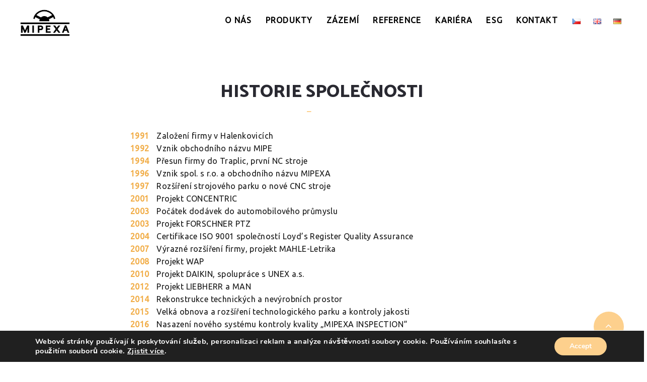

--- FILE ---
content_type: text/html; charset=UTF-8
request_url: https://www.mipexa.cz/historie-spolecnosti/
body_size: 9405
content:
<!doctype html>
<!--[if lt IE 7]>
<html class="no-js ie6 oldie" lang="cs-CZ" > <![endif]-->
<!--[if IE 7]>
<html class="no-js ie7 oldie" lang="cs-CZ" > <![endif]-->
<!--[if IE 8]>
<html class="no-js ie8 oldie" lang="cs-CZ" "> <![endif]-->
<!--[if gt IE 8]><!-->
<html class="wide wow-animation" lang="cs-CZ">
<!--<![endif]-->

<head>
    <meta charset="UTF-8">
    <meta name="viewport" content="width=device-width, height=device-height, initial-scale=1.0">
    <meta http-equiv="X-UA-Compatible" content="IE=edge">
    <title>Historie společnosti - MIPEXA s.r.o.</title>
                <link rel="icon" href="https://www.mipexa.cz/wp-content/themes/mipexa/img/favicon.ico" type="image/x-icon">
    <link rel="stylesheet" href="https://use.fontawesome.com/releases/v5.3.1/css/all.css" integrity="sha384-mzrmE5qonljUremFsqc01SB46JvROS7bZs3IO2EmfFsd15uHvIt+Y8vEf7N7fWAU" crossorigin="anonymous">
    <link rel="stylesheet" type="text/css" href="//fonts.googleapis.com/css?family=Playfair+Display:400,400i,700,700i,900,900i%7CRoboto:100,300,400,500,700,900">
    <link rel="stylesheet" type="text/css" href="//fonts.googleapis.com/css2?family=Catamaran:wght@400;600;800&family=Ubuntu&display=swap">
    
	<!-- This site is optimized with the Yoast SEO plugin v15.1.1 - https://yoast.com/wordpress/plugins/seo/ -->
	<meta name="robots" content="index, follow, max-snippet:-1, max-image-preview:large, max-video-preview:-1" />
	<link rel="canonical" href="https://www.mipexa.cz/historie-spolecnosti/" />
	<meta property="og:locale" content="cs_CZ" />
	<meta property="og:locale:alternate" content="en_GB" />
	<meta property="og:locale:alternate" content="de_DE" />
	<meta property="og:type" content="article" />
	<meta property="og:title" content="Historie společnosti - MIPEXA s.r.o." />
	<meta property="og:url" content="https://www.mipexa.cz/historie-spolecnosti/" />
	<meta property="og:site_name" content="MIPEXA s.r.o." />
	<meta property="article:modified_time" content="2023-07-13T10:47:47+00:00" />
	<meta name="twitter:card" content="summary_large_image" />
	<script type="application/ld+json" class="yoast-schema-graph">{"@context":"https://schema.org","@graph":[{"@type":"WebSite","@id":"https://www.mipexa.cz/#website","url":"https://www.mipexa.cz/","name":"MIPEXA s.r.o.","description":"","potentialAction":[{"@type":"SearchAction","target":"https://www.mipexa.cz/?s={search_term_string}","query-input":"required name=search_term_string"}],"inLanguage":"cs"},{"@type":"WebPage","@id":"https://www.mipexa.cz/historie-spolecnosti/#webpage","url":"https://www.mipexa.cz/historie-spolecnosti/","name":"Historie spole\u010dnosti - MIPEXA s.r.o.","isPartOf":{"@id":"https://www.mipexa.cz/#website"},"datePublished":"2020-06-16T11:30:20+00:00","dateModified":"2023-07-13T10:47:47+00:00","inLanguage":"cs","potentialAction":[{"@type":"ReadAction","target":["https://www.mipexa.cz/historie-spolecnosti/"]}]}]}</script>
	<!-- / Yoast SEO plugin. -->


<link rel='dns-prefetch' href='//s.w.org' />
<link rel="alternate" type="application/rss+xml" title="MIPEXA s.r.o. &raquo; RSS zdroj" href="https://www.mipexa.cz/feed/" />
<link rel='stylesheet' id='bxslider-css-css'  href='https://www.mipexa.cz/wp-content/plugins/kiwi-logo-carousel/third-party/jquery.bxslider/jquery.bxslider.css' type='text/css' media='' />
<link rel='stylesheet' id='kiwi-logo-carousel-styles-css'  href='https://www.mipexa.cz/wp-content/plugins/kiwi-logo-carousel/custom-styles.css' type='text/css' media='' />
<link rel='stylesheet' id='wp-block-library-css'  href='https://www.mipexa.cz/wp-includes/css/dist/block-library/style.min.css' type='text/css' media='all' />
<link rel='stylesheet' id='contact-form-7-css'  href='https://www.mipexa.cz/wp-content/plugins/contact-form-7/includes/css/styles.css' type='text/css' media='all' />
<link rel='stylesheet' id='bootstrap-stylesheet-css'  href='https://www.mipexa.cz/wp-content/themes/mipexa/css/bootstrap.min.css' type='text/css' media='all' />
<link rel='stylesheet' id='bootstrap-grid-stylesheet-css'  href='https://www.mipexa.cz/wp-content/themes/mipexa/css/bootstrap-grid.min.css' type='text/css' media='all' />
<link rel='stylesheet' id='bootstrap-reboot-stylesheet-css'  href='https://www.mipexa.cz/wp-content/themes/mipexa/css/bootstrap-reboot.min.css' type='text/css' media='all' />
<link rel='stylesheet' id='fonts-css'  href='https://www.mipexa.cz/wp-content/themes/mipexa/css/fonts.css' type='text/css' media='all' />
<link rel='stylesheet' id='custom-stylesheet-from-template-css'  href='https://www.mipexa.cz/wp-content/themes/mipexa/css/style.css?ver=1.3.36' type='text/css' media='all' />
<link rel='stylesheet' id='custom-stylesheet-css'  href='https://www.mipexa.cz/wp-content/themes/mipexa/style.css?ver=1.3.36' type='text/css' media='all' />
<link rel='stylesheet' id='moove_gdpr_frontend-css'  href='https://www.mipexa.cz/wp-content/plugins/gdpr-cookie-compliance/dist/styles/gdpr-main.css' type='text/css' media='all' />
<style id='moove_gdpr_frontend-inline-css' type='text/css'>
#moove_gdpr_cookie_modal,#moove_gdpr_cookie_info_bar,.gdpr_cookie_settings_shortcode_content{font-family:Nunito,sans-serif}#moove_gdpr_save_popup_settings_button{background-color:#373737;color:#fff}#moove_gdpr_save_popup_settings_button:hover{background-color:#000}#moove_gdpr_cookie_info_bar .moove-gdpr-info-bar-container .moove-gdpr-info-bar-content a.mgbutton,#moove_gdpr_cookie_info_bar .moove-gdpr-info-bar-container .moove-gdpr-info-bar-content button.mgbutton{background-color:#fdd08d}#moove_gdpr_cookie_modal .moove-gdpr-modal-content .moove-gdpr-modal-footer-content .moove-gdpr-button-holder a.mgbutton,#moove_gdpr_cookie_modal .moove-gdpr-modal-content .moove-gdpr-modal-footer-content .moove-gdpr-button-holder button.mgbutton,.gdpr_cookie_settings_shortcode_content .gdpr-shr-button.button-green{background-color:#fdd08d;border-color:#fdd08d}#moove_gdpr_cookie_modal .moove-gdpr-modal-content .moove-gdpr-modal-footer-content .moove-gdpr-button-holder a.mgbutton:hover,#moove_gdpr_cookie_modal .moove-gdpr-modal-content .moove-gdpr-modal-footer-content .moove-gdpr-button-holder button.mgbutton:hover,.gdpr_cookie_settings_shortcode_content .gdpr-shr-button.button-green:hover{background-color:#fff;color:#fdd08d}#moove_gdpr_cookie_modal .moove-gdpr-modal-content .moove-gdpr-modal-close i,#moove_gdpr_cookie_modal .moove-gdpr-modal-content .moove-gdpr-modal-close span.gdpr-icon{background-color:#fdd08d;border:1px solid #fdd08d}#moove_gdpr_cookie_modal .moove-gdpr-modal-content .moove-gdpr-modal-close i:hover,#moove_gdpr_cookie_modal .moove-gdpr-modal-content .moove-gdpr-modal-close span.gdpr-icon:hover,#moove_gdpr_cookie_info_bar span[data-href]>u.change-settings-button{color:#fdd08d}#moove_gdpr_cookie_modal .moove-gdpr-modal-content .moove-gdpr-modal-left-content #moove-gdpr-menu li.menu-item-selected a span.gdpr-icon,#moove_gdpr_cookie_modal .moove-gdpr-modal-content .moove-gdpr-modal-left-content #moove-gdpr-menu li.menu-item-selected button span.gdpr-icon{color:inherit}#moove_gdpr_cookie_modal .moove-gdpr-modal-content .moove-gdpr-modal-left-content #moove-gdpr-menu li:hover a,#moove_gdpr_cookie_modal .moove-gdpr-modal-content .moove-gdpr-modal-left-content #moove-gdpr-menu li:hover button{color:#000}#moove_gdpr_cookie_modal .moove-gdpr-modal-content .moove-gdpr-modal-left-content #moove-gdpr-menu li a span.gdpr-icon,#moove_gdpr_cookie_modal .moove-gdpr-modal-content .moove-gdpr-modal-left-content #moove-gdpr-menu li button span.gdpr-icon{color:inherit}#moove_gdpr_cookie_modal .gdpr-acc-link{line-height:0;font-size:0;color:transparent;position:absolute}#moove_gdpr_cookie_modal .moove-gdpr-modal-content .moove-gdpr-modal-close:hover i,#moove_gdpr_cookie_modal .moove-gdpr-modal-content .moove-gdpr-modal-left-content #moove-gdpr-menu li a,#moove_gdpr_cookie_modal .moove-gdpr-modal-content .moove-gdpr-modal-left-content #moove-gdpr-menu li button,#moove_gdpr_cookie_modal .moove-gdpr-modal-content .moove-gdpr-modal-left-content #moove-gdpr-menu li button i,#moove_gdpr_cookie_modal .moove-gdpr-modal-content .moove-gdpr-modal-left-content #moove-gdpr-menu li a i,#moove_gdpr_cookie_modal .moove-gdpr-modal-content .moove-gdpr-tab-main .moove-gdpr-tab-main-content a:hover,#moove_gdpr_cookie_info_bar.moove-gdpr-dark-scheme .moove-gdpr-info-bar-container .moove-gdpr-info-bar-content a.mgbutton:hover,#moove_gdpr_cookie_info_bar.moove-gdpr-dark-scheme .moove-gdpr-info-bar-container .moove-gdpr-info-bar-content button.mgbutton:hover,#moove_gdpr_cookie_info_bar.moove-gdpr-dark-scheme .moove-gdpr-info-bar-container .moove-gdpr-info-bar-content a:hover,#moove_gdpr_cookie_info_bar.moove-gdpr-dark-scheme .moove-gdpr-info-bar-container .moove-gdpr-info-bar-content button:hover,#moove_gdpr_cookie_info_bar.moove-gdpr-dark-scheme .moove-gdpr-info-bar-container .moove-gdpr-info-bar-content span.change-settings-button:hover,#moove_gdpr_cookie_info_bar.moove-gdpr-dark-scheme .moove-gdpr-info-bar-container .moove-gdpr-info-bar-content u.change-settings-button:hover,#moove_gdpr_cookie_info_bar span[data-href]>u.change-settings-button{color:#fdd08d}#moove_gdpr_cookie_modal .moove-gdpr-modal-content .moove-gdpr-modal-left-content #moove-gdpr-menu li.menu-item-selected a,#moove_gdpr_cookie_modal .moove-gdpr-modal-content .moove-gdpr-modal-left-content #moove-gdpr-menu li.menu-item-selected button{color:#000}#moove_gdpr_cookie_modal .moove-gdpr-modal-content .moove-gdpr-modal-left-content #moove-gdpr-menu li.menu-item-selected a i,#moove_gdpr_cookie_modal .moove-gdpr-modal-content .moove-gdpr-modal-left-content #moove-gdpr-menu li.menu-item-selected button i{color:#000}#moove_gdpr_cookie_modal.lity-hide{display:none}@font-face{font-family:moovegdpr;src:url(https://www.mipexa.cz/wp-content/plugins/gdpr-cookie-compliance/dist/fonts/moovegdpr.eot);src:url(https://www.mipexa.cz/wp-content/plugins/gdpr-cookie-compliance/dist/fonts/moovegdpr.eot#iefix) format('embedded-opentype'),url(https://www.mipexa.cz/wp-content/plugins/gdpr-cookie-compliance/dist/fonts/moovegdpr.ttf) format('truetype'),url(https://www.mipexa.cz/wp-content/plugins/gdpr-cookie-compliance/dist/fonts/moovegdpr.woff) format('woff'),url(https://www.mipexa.cz/wp-content/plugins/gdpr-cookie-compliance/dist/fonts/moovegdpr.svg#moovegdpr) format('svg');font-weight:normal;font-style:normal;font-display:swap}
</style>
<script type='text/javascript' src='https://www.mipexa.cz/wp-includes/js/jquery/jquery.js' id='jquery-core-js'></script>
<script type='text/javascript' src='https://www.mipexa.cz/wp-content/themes/mipexa/js/popper.min.js' id='popper-js'></script>
<script type='text/javascript' src='https://www.mipexa.cz/wp-content/themes/mipexa/js/bootstrap.min.js' id='bootstrap-js'></script>
<script type='text/javascript' src='https://www.mipexa.cz/wp-content/themes/mipexa/js/core.min.js' id='core-js'></script>
<script type='text/javascript' src='https://www.mipexa.cz/wp-content/themes/mipexa/js/script.js' id='script-js'></script>
<script type='text/javascript' src='https://www.mipexa.cz/wp-content/themes/mipexa/js/custom.js' id='custom-js'></script>
<link rel="https://api.w.org/" href="https://www.mipexa.cz/wp-json/" /><link rel="alternate" type="application/json" href="https://www.mipexa.cz/wp-json/wp/v2/pages/162" /><link rel='shortlink' href='https://www.mipexa.cz/?p=162' />
<link rel="alternate" type="application/json+oembed" href="https://www.mipexa.cz/wp-json/oembed/1.0/embed?url=https%3A%2F%2Fwww.mipexa.cz%2Fhistorie-spolecnosti%2F" />
<link rel="alternate" type="text/xml+oembed" href="https://www.mipexa.cz/wp-json/oembed/1.0/embed?url=https%3A%2F%2Fwww.mipexa.cz%2Fhistorie-spolecnosti%2F&#038;format=xml" />
<link rel="alternate" href="https://www.mipexa.cz/historie-spolecnosti/" hreflang="cs" />
<link rel="alternate" href="https://www.mipexa.cz/en/history/" hreflang="en" />
<link rel="alternate" href="https://www.mipexa.cz/de/firmengeschichte/" hreflang="de" />
<link rel="icon" href="https://www.mipexa.cz/wp-content/uploads/2024/09/cropped-Logo-1-32x32.png" sizes="32x32" />
<link rel="icon" href="https://www.mipexa.cz/wp-content/uploads/2024/09/cropped-Logo-1-192x192.png" sizes="192x192" />
<link rel="apple-touch-icon" href="https://www.mipexa.cz/wp-content/uploads/2024/09/cropped-Logo-1-180x180.png" />
<meta name="msapplication-TileImage" content="https://www.mipexa.cz/wp-content/uploads/2024/09/cropped-Logo-1-270x270.png" />

</head>

<body class="page-template page-template-page-template-historie page-template-page-template-historie-php page page-id-162 antialiased">
    <div class="preloader">
        <div class="cssload-container">
            <div class="load-circle-item">
                <div class="load-circle"></div>
            </div>
            <div class="load-circle-item">
                <div class="load-circle"></div>
            </div>
            <div class="load-circle-item">
                <div class="load-circle"></div>
            </div>
            <div class="load-circle-item">
                <div class="load-circle"></div>
            </div>
            <div class="load-circle-item">
                <div class="load-circle"></div>
            </div>
            <div class="load-circle-item">
                <div class="load-circle"></div>
            </div>
            <div class="load-circle-item">
                <div class="load-circle"></div>
            </div>
            <div class="load-circle-item">
                <div class="load-circle"></div>
            </div>
            <div class="load-circle-item">
                <div class="load-circle"></div>
            </div>
        </div>
    </div>
    <!-- <div class="page"> -->
    <header class="section page-header" id="header">
        <!--RD Navbar-->
        <div class="rd-navbar-wrap">
            <nav class="rd-navbar rd-navbar-creative rd-navbar-creative-1 rd-navbar-creative-2" data-layout="rd-navbar-fixed" data-sm-layout="rd-navbar-fixed" data-md-layout="rd-navbar-fixed" data-lg-layout="rd-navbar-fixed" data-xl-layout="rd-navbar-static" data-xxl-layout="rd-navbar-static" data-md-device-layout="rd-navbar-fixed" data-lg-device-layout="rd-navbar-fixed" data-xl-device-layout="rd-navbar-static" data-xxl-device-layout="rd-navbar-static" data-lg-stick-up-offset="50px" data-xl-stick-up-offset="50px" data-xxl-stick-up-offset="50px" data-lg-stick-up="true" data-xl-stick-up="true" data-xxl-stick-up="true" data-lg-auto-height="false" data-xl-auto-height="false" data-xxl-auto-height="false">
                <div class="rd-navbar-main-outer">
                    <div class="rd-navbar-main">
                        <!--RD Navbar Panel-->
                        <div class="rd-navbar-panel">
                            <!--RD Navbar Toggle-->
                            <button class="rd-navbar-toggle" data-rd-navbar-toggle=".rd-navbar-nav-wrap"><span></span></button>
                            <!--RD Navbar Brand-->
                            <div class="rd-navbar-brand">
                                <!--Brand--><a class="brand" href="https://www.mipexa.cz"><img class="brand-logo-dark" src="https://www.mipexa.cz/wp-content/themes/mipexa/img/logo_mipexa_cerna.png" alt="" width="167" height="42" /><img class="brand-logo-light" src="https://www.mipexa.cz/wp-content/themes/mipexa/img/logo_mipexa_cerna.png" alt="" width="167" height="42" /></a>
                            </div>
                        </div>
                        <div class="rd-navbar-nav-wrap">
                            <ul class="rd-navbar-nav">
                                <li id="menu-item-262" class="rd-nav-item menu-item menu-item-type-custom menu-item-object-custom menu-item-home menu-item-has-children menu-item-262"><a href="https://www.mipexa.cz/#o-nas">O nás</a>
<ul class="sub-menu">
	<li id="menu-item-263" class="menu-item menu-item-type-custom menu-item-object-custom menu-item-home menu-item-263"><a href="https://www.mipexa.cz/#zakladni-data">Základní data</a></li>
	<li id="menu-item-1530" class="menu-item menu-item-type-custom menu-item-object-custom menu-item-1530"><a href="https://www.mipexa.cz/historie_spolecnosti/">Historie společnosti</a></li>
	<li id="menu-item-1112" class="menu-item menu-item-type-post_type menu-item-object-page menu-item-1112"><a href="https://www.mipexa.cz/vnitrni-oznamovaci-system/">Vnitřní oznamovací systém</a></li>
	<li id="menu-item-1502" class="menu-item menu-item-type-custom menu-item-object-custom menu-item-home menu-item-1502"><a href="https://www.mipexa.cz/#projekty">Projekty</a></li>
	<li id="menu-item-256" class="menu-item menu-item-type-post_type menu-item-object-page menu-item-256"><a href="https://www.mipexa.cz/ke-stazeni/">Ke stažení</a></li>
	<li id="menu-item-264" class="menu-item menu-item-type-custom menu-item-object-custom menu-item-home menu-item-has-children menu-item-264"><a href="https://www.mipexa.cz/">Video</a></li>
</ul>
</li>
<li id="menu-item-1532" class="rd-nav-item menu-item menu-item-type-custom menu-item-object-custom menu-item-home menu-item-1532"><a href="https://www.mipexa.cz/#fotogalerie">Produkty</a></li>
<li id="menu-item-265" class="rd-nav-item menu-item menu-item-type-custom menu-item-object-custom menu-item-home menu-item-has-children menu-item-265"><a href="https://www.mipexa.cz/#technologie">Zázemí</a>
<ul class="sub-menu">
	<li id="menu-item-266" class="menu-item menu-item-type-custom menu-item-object-custom menu-item-home menu-item-266"><a href="https://www.mipexa.cz/#technologie">Technologie</a></li>
	<li id="menu-item-267" class="menu-item menu-item-type-custom menu-item-object-custom menu-item-home menu-item-267"><a href="https://www.mipexa.cz/#system-kontroly-kvality">Systém kontroly kvality</a></li>
	<li id="menu-item-268" class="menu-item menu-item-type-custom menu-item-object-custom menu-item-home menu-item-268"><a href="https://www.mipexa.cz/#vyrobni-a-merici-zarizeni">Výrobní a měřící zařízení</a></li>
</ul>
</li>
<li id="menu-item-1499" class="rd-nav-item menu-item menu-item-type-custom menu-item-object-custom menu-item-home menu-item-1499"><a href="https://www.mipexa.cz/#reference">Reference</a></li>
<li id="menu-item-351" class="rd-nav-item menu-item menu-item-type-post_type menu-item-object-page menu-item-has-children menu-item-351"><a href="https://www.mipexa.cz/kariera/">Kariéra</a>
<ul class="sub-menu">
	<li id="menu-item-962" class="menu-item menu-item-type-post_type menu-item-object-page menu-item-962"><a href="https://www.mipexa.cz/benefity/">BENEFITY</a></li>
</ul>
</li>
<li id="menu-item-1543" class="rd-nav-item menu-item menu-item-type-post_type menu-item-object-page menu-item-1543"><a href="https://www.mipexa.cz/esg/">ESG</a></li>
<li id="menu-item-273" class="rd-nav-item menu-item menu-item-type-custom menu-item-object-custom menu-item-home menu-item-has-children menu-item-273"><a href="https://www.mipexa.cz/#kontaktni-udaje">Kontakt</a>
<ul class="sub-menu">
	<li id="menu-item-367" class="menu-item menu-item-type-custom menu-item-object-custom menu-item-home menu-item-367"><a href="https://www.mipexa.cz/#kontaktni-udaje">Kontaktní údaje</a></li>
	<li id="menu-item-309" class="menu-item menu-item-type-custom menu-item-object-custom menu-item-home menu-item-309"><a href="https://www.mipexa.cz/#lide-ve-spolecnosti">Lidé ve společnosti</a></li>
	<li id="menu-item-311" class="menu-item menu-item-type-custom menu-item-object-custom menu-item-home menu-item-311"><a href="https://www.mipexa.cz/#najdete-nas">Kde nás najdete</a></li>
</ul>
</li>
<li id="menu-item-371-cs" class="lang-item lang-item-3 lang-item-cs current-lang lang-item-first menu-item menu-item-type-custom menu-item-object-custom menu-item-371-cs"><a href="https://www.mipexa.cz/historie-spolecnosti/" hreflang="cs-CZ" lang="cs-CZ"><img src="[data-uri]" title="Čeština" alt="Čeština" width="16" height="11" style="width: 16px; height: 11px;" /></a></li>
<li id="menu-item-371-en" class="lang-item lang-item-6 lang-item-en menu-item menu-item-type-custom menu-item-object-custom menu-item-371-en"><a href="https://www.mipexa.cz/en/history/" hreflang="en-GB" lang="en-GB"><img src="[data-uri]" title="English" alt="English" width="16" height="11" style="width: 16px; height: 11px;" /></a></li>
<li id="menu-item-371-de" class="lang-item lang-item-10 lang-item-de menu-item menu-item-type-custom menu-item-object-custom menu-item-371-de"><a href="https://www.mipexa.cz/de/firmengeschichte/" hreflang="de-DE" lang="de-DE"><img src="[data-uri]" title="Deutsch" alt="Deutsch" width="16" height="11" style="width: 16px; height: 11px;" /></a></li>
                                <!-- <li class="rd-nav-item"><a class="rd-nav-link" href="#"><img class="flag-img" src="https://www.mipexa.cz/wp-content/themes/mipexa/img/cs.png"></a>
                                </li>
                                <li class="rd-nav-item" style="margin-left: 15px;"><a class="rd-nav-link" href="#"><img class="flag-img" src="https://www.mipexa.cz/wp-content/themes/mipexa/img/en.png"></a></li>
                                <li class="rd-nav-item" style="margin-left: 15px;"><a class="rd-nav-link" href="#"><img class="flag-img" src="https://www.mipexa.cz/wp-content/themes/mipexa/img/de.png"></a></li> -->
                            </ul>
                        </div>
                    </div>
                </div>
            </nav>
        </div>
    </header><section class="section section-xl">
    <div class="container">
        <div class="row">
            <div class="col-md-12 text-center">
                <h2 class="title-10 wow fadeInDown">Historie společnosti</h2>
                <div class="divider"></div>
            </div>
        </div>
        <ul style="list-style-type: none;" class="history-ul">
                                <!-- <div class="col-md-6">
                                        </div>
                    <div class="col-md-6">
                     -->
                    <li>
                        <span class="history-year">1991</span>
                        <span class="history-udalost col-lg-10 col-10">Založení firmy v Halenkovicích</span>
                    </li>
                                <!-- <div class="col-md-6">
                                        </div>
                    <div class="col-md-6">
                     -->
                    <li>
                        <span class="history-year">1992</span>
                        <span class="history-udalost col-lg-10 col-10">Vznik obchodního názvu MIPE</span>
                    </li>
                                <!-- <div class="col-md-6">
                                        </div>
                    <div class="col-md-6">
                     -->
                    <li>
                        <span class="history-year">1994</span>
                        <span class="history-udalost col-lg-10 col-10">Přesun firmy do Traplic, první NC stroje</span>
                    </li>
                                <!-- <div class="col-md-6">
                                        </div>
                    <div class="col-md-6">
                     -->
                    <li>
                        <span class="history-year">1996</span>
                        <span class="history-udalost col-lg-10 col-10">Vznik spol. s r.o. a obchodního názvu MIPEXA</span>
                    </li>
                                <!-- <div class="col-md-6">
                                        </div>
                    <div class="col-md-6">
                     -->
                    <li>
                        <span class="history-year">1997</span>
                        <span class="history-udalost col-lg-10 col-10">Rozšíření strojového parku o nové CNC stroje</span>
                    </li>
                                <!-- <div class="col-md-6">
                                        </div>
                    <div class="col-md-6">
                     -->
                    <li>
                        <span class="history-year">2001</span>
                        <span class="history-udalost col-lg-10 col-10">Projekt CONCENTRIC</span>
                    </li>
                                <!-- <div class="col-md-6">
                                        </div>
                    <div class="col-md-6">
                     -->
                    <li>
                        <span class="history-year">2003</span>
                        <span class="history-udalost col-lg-10 col-10">Počátek dodávek do automobilového průmyslu</span>
                    </li>
                                <!-- <div class="col-md-6">
                                        </div>
                    <div class="col-md-6">
                     -->
                    <li>
                        <span class="history-year">2003</span>
                        <span class="history-udalost col-lg-10 col-10">Projekt FORSCHNER PTZ</span>
                    </li>
                                <!-- <div class="col-md-6">
                                        </div>
                    <div class="col-md-6">
                     -->
                    <li>
                        <span class="history-year">2004</span>
                        <span class="history-udalost col-lg-10 col-10">Certifikace ISO 9001 společností Loyd’s Register Quality Assurance</span>
                    </li>
                                <!-- <div class="col-md-6">
                                        </div>
                    <div class="col-md-6">
                     -->
                    <li>
                        <span class="history-year">2007</span>
                        <span class="history-udalost col-lg-10 col-10">Výrazné rozšíření firmy, projekt MAHLE-Letrika</span>
                    </li>
                                <!-- <div class="col-md-6">
                                        </div>
                    <div class="col-md-6">
                     -->
                    <li>
                        <span class="history-year">2008</span>
                        <span class="history-udalost col-lg-10 col-10">Projekt WAP</span>
                    </li>
                                <!-- <div class="col-md-6">
                                        </div>
                    <div class="col-md-6">
                     -->
                    <li>
                        <span class="history-year">2010</span>
                        <span class="history-udalost col-lg-10 col-10">Projekt DAIKIN, spolupráce s UNEX a.s.</span>
                    </li>
                                <!-- <div class="col-md-6">
                                        </div>
                    <div class="col-md-6">
                     -->
                    <li>
                        <span class="history-year">2012</span>
                        <span class="history-udalost col-lg-10 col-10">Projekt LIEBHERR a MAN</span>
                    </li>
                                <!-- <div class="col-md-6">
                                        </div>
                    <div class="col-md-6">
                     -->
                    <li>
                        <span class="history-year">2014</span>
                        <span class="history-udalost col-lg-10 col-10">Rekonstrukce technických a nevýrobních prostor</span>
                    </li>
                                <!-- <div class="col-md-6">
                                        </div>
                    <div class="col-md-6">
                     -->
                    <li>
                        <span class="history-year">2015</span>
                        <span class="history-udalost col-lg-10 col-10">Velká obnova a rozšíření technologického parku a kontroly jakosti</span>
                    </li>
                                <!-- <div class="col-md-6">
                                        </div>
                    <div class="col-md-6">
                     -->
                    <li>
                        <span class="history-year">2016</span>
                        <span class="history-udalost col-lg-10 col-10">Nasazení nového systému kontroly kvality „MIPEXA INSPECTION“</span>
                    </li>
                                <!-- <div class="col-md-6">
                                        </div>
                    <div class="col-md-6">
                     -->
                    <li>
                        <span class="history-year">2017</span>
                        <span class="history-udalost col-lg-10 col-10">Project SENERTEC a BARTZ-WERKE</span>
                    </li>
                                <!-- <div class="col-md-6">
                                        </div>
                    <div class="col-md-6">
                     -->
                    <li>
                        <span class="history-year">2017</span>
                        <span class="history-udalost col-lg-10 col-10">Rozšíření výrobních prostor</span>
                    </li>
                                <!-- <div class="col-md-6">
                                        </div>
                    <div class="col-md-6">
                     -->
                    <li>
                        <span class="history-year">2018</span>
                        <span class="history-udalost col-lg-10 col-10">Uvedení do provozu prvních dvou robotizovaných výrobních linek</span>
                    </li>
                                <!-- <div class="col-md-6">
                                        </div>
                    <div class="col-md-6">
                     -->
                    <li>
                        <span class="history-year">2019</span>
                        <span class="history-udalost col-lg-10 col-10">Výstavba nové výrobní haly, rekonstrukce původní</span>
                    </li>
                                <!-- <div class="col-md-6">
                                        </div>
                    <div class="col-md-6">
                     -->
                    <li>
                        <span class="history-year">2019 - 2021</span>
                        <span class="history-udalost col-lg-10 col-10">Uvedení do provozu osmi robotizovaných výrobních linek</span>
                    </li>
                                <!-- <div class="col-md-6">
                                        </div>
                    <div class="col-md-6">
                     -->
                    <li>
                        <span class="history-year"></span>
                        <span class="history-udalost col-lg-10 col-10"></span>
                    </li>
                                <!-- <div class="col-md-6">
                                        </div>
                    <div class="col-md-6">
                     -->
                    <li>
                        <span class="history-year"></span>
                        <span class="history-udalost col-lg-10 col-10"></span>
                    </li>
                        <!-- </div> -->
            <!-- </div> -->
        </ul>
    </div>
</section>
<footer class="section section-lg bg-gray-24">
  <div class="container">
    <div class="row row-xl row-30 box-ellen-wrap">
      <div class="col-sm-3 wow fadeInUp" data-wow-delay=".05s">
        <div class="box-ellen">
          <div class="box-ellen-icon mdi mdi-phone-in-talk"></div>
          <div class="heading-5 box-ellen-title fs-24">Kontakt</div>
          <div class="big box-ellen-text">
            <a href="tel:+420771297055">+420771297055</a><br>
            <a href="mailto:mipexa@mipexa.cz">mipexa@mipexa.cz</a><br>
            <a href="www.mipexa.cz">www.mipexa.cz</a>
          </div>
        </div>
      </div>
      <div class="col-sm-3 wow fadeInUp">
        <div class="box-ellen">
          <div class="heading-5 box-ellen-title fs-24"><img class="brand-logo-light" src="https://www.mipexa.cz/wp-content/themes/mipexa/img/mipexa_bila.png" alt="" width="220" height="56" /></div>
          <div class="big box-ellen-text">IČ: 25321749<br />
DIČ: CZ25321749</div>
        </div>
      </div>
      <div class="col-sm-3 wow fadeInUp" data-wow-delay=".05s">
        <div class="box-ellen">
          <div class="box-ellen-icon mdi mdi-map"></div>
          <div class="heading-5 box-ellen-title fs-24">Adresa</div>
          <div class="big box-ellen-text">Traplice 426<br />
687 04 Traplice<br />
Česká republika</div>
        </div>
      </div>
      <div class="col-sm-3 wow fadeInUp follow-us" data-wow-delay=".05s">
        <div class="box-ellen">
          <div class="heading-5 box-ellen-title fs-24">Následujte nás!</div>
          <div class="big box-ellen-text list-social text-center">
            <a href="https://www.facebook.com/profile.php?id=100085310748470" target="_blank">
              <div class="box-ellen-icon mdi mdi-facebook"></div>
            </a>
            <a href="" target="_blank">
              <div class="box-ellen-icon mdi mdi-youtube-play"></div>
            </a>
            <a href="https://www.instagram.com/mipexa/" target="_blank">
              <i class="fa fa-instagram box-ellen-icon" aria-hidden="true"></i>
            </a>
          </div>
        </div>
      </div>
    </div>
  </div>
</footer>

<a href="#header" id="scroll-to-top" class="scroll-to-top fa fa-angle-up active"></a>
<!-- </div> -->
<div class="snackbars" id="form-output-global"></div>
<script>jQuery(document).ready(function(){jQuery(".kiwi-logo-carousel-default").bxSlider({mode:"horizontal",speed:40000,slideMargin:0,infiniteLoop:true,hideControlOnEnd:true,captions:false,ticker:true,tickerHover:false,adaptiveHeight:false,responsive:true,pager:false,controls:false,autoControls:false,minSlides:1,maxSlides:4,moveSlides:1,slideWidth:88,auto:false,pause:4000,useCSS:false});});</script>
  <aside id="moove_gdpr_cookie_info_bar" class="moove-gdpr-info-bar-hidden moove-gdpr-align-center moove-gdpr-dark-scheme gdpr_infobar_postion_bottom" role="note" aria-label="GDPR Cookie Banner">
    <div class="moove-gdpr-info-bar-container">
      <div class="moove-gdpr-info-bar-content">
        
<div class="moove-gdpr-cookie-notice">
  <p><span style="font-size: 11pt;">Webové stránky používají k poskytování služeb, personalizaci reklam a analýze návštěvnosti soubory cookie. Používáním souhlasíte s použitím souborů cookie. <span data-href="#moove_gdpr_cookie_modal" class="change-settings-button">Zjistit více</span>.</span></p>
</div>
<!--  .moove-gdpr-cookie-notice -->        
<div class="moove-gdpr-button-holder">
  <button class="mgbutton moove-gdpr-infobar-allow-all">Accept</button>
  </div>
<!--  .button-container -->      </div>
      <!-- moove-gdpr-info-bar-content -->
    </div>
    <!-- moove-gdpr-info-bar-container -->
  </aside>
  <!-- #moove_gdpr_cookie_info_bar  -->
<script type='text/javascript' id='contact-form-7-js-extra'>
/* <![CDATA[ */
var wpcf7 = {"apiSettings":{"root":"https:\/\/www.mipexa.cz\/wp-json\/contact-form-7\/v1","namespace":"contact-form-7\/v1"}};
/* ]]> */
</script>
<script type='text/javascript' src='https://www.mipexa.cz/wp-content/plugins/contact-form-7/includes/js/scripts.js' id='contact-form-7-js'></script>
<script type='text/javascript' id='moove_gdpr_frontend-js-extra'>
/* <![CDATA[ */
var moove_frontend_gdpr_scripts = {"ajaxurl":"https:\/\/www.mipexa.cz\/wp-admin\/admin-ajax.php","post_id":"162","plugin_dir":"https:\/\/www.mipexa.cz\/wp-content\/plugins\/gdpr-cookie-compliance","is_page":"1","strict_init":"1","enabled_default":{"third_party":0,"advanced":0},"geo_location":"false","force_reload":"false","is_single":"","current_user":"0","load_lity":"true","cookie_expiration":"365"};
/* ]]> */
</script>
<script type='text/javascript' src='https://www.mipexa.cz/wp-content/plugins/gdpr-cookie-compliance/dist/scripts/main.js' id='moove_gdpr_frontend-js'></script>
<script type='text/javascript' src='https://www.mipexa.cz/wp-includes/js/wp-embed.min.js' id='wp-embed-js'></script>
<script type='text/javascript' src='https://www.mipexa.cz/wp-content/plugins/kiwi-logo-carousel/third-party/jquery.bxslider/jquery.bxslider.js' id='bxslider-js'></script>


<!-- V1 -->
<div id="moove_gdpr_cookie_modal" class="lity-hide" role="complementary" aria-label="GDPR Settings Screen">
  <div class="moove-gdpr-modal-content moove-clearfix logo-position-left moove_gdpr_modal_theme_v1">
    <button class="moove-gdpr-modal-close">
      <span class="gdpr-sr-only">Close GDPR Cookie Settings</span>
      <span class="gdpr-icon moovegdpr-arrow-close"></span>
    </button>
    <div class="moove-gdpr-modal-left-content">
      
<div class="moove-gdpr-company-logo-holder">
  <img src="https://www.mipexa.cz/wp-content/plugins/gdpr-cookie-compliance/dist/images/gdpr-logo.png" alt="MIPEXA s.r.o." class="img-responsive" />
</div>
<!--  .moove-gdpr-company-logo-holder -->      <ul id="moove-gdpr-menu">
        
<li class="menu-item-on menu-item-privacy_overview menu-item-selected">
  <button data-href="#privacy_overview" class="moove-gdpr-tab-nav"><span class="gdpr-icon moovegdpr-privacy-overview"></span> <span class="gdpr-nav-tab-title">Privacy Overview</span></button>
</li>

  <li class="menu-item-strict-necessary-cookies menu-item-off">
    <button data-href="#strict-necessary-cookies" class="moove-gdpr-tab-nav"><span class="gdpr-icon moovegdpr-strict-necessary"></span> <span class="gdpr-nav-tab-title">Strictly Necessary Cookies</span></button>
  </li>




      </ul>
      
<div class="moove-gdpr-branding-cnt">
  
		<a href="https://wordpress.org/plugins/gdpr-cookie-compliance" target="_blank" rel="nofollow" class='moove-gdpr-branding'>Powered by&nbsp; <span>GDPR Cookie Compliance</span></a>
		</div>
<!--  .moove-gdpr-branding -->    </div>
    <!--  .moove-gdpr-modal-left-content -->
    <div class="moove-gdpr-modal-right-content">
      <div class="moove-gdpr-modal-title">
         
      </div>
      <!-- .moove-gdpr-modal-ritle -->
      <div class="main-modal-content">

        <div class="moove-gdpr-tab-content">
          
<div id="privacy_overview" class="moove-gdpr-tab-main">
      <span class="tab-title">Privacy Overview</span>
    <div class="moove-gdpr-tab-main-content">
  	<p>This website uses cookies so that we can provide you with the best user experience possible. Cookie information is stored in your browser and performs functions such as recognising you when you return to our website and helping our team to understand which sections of the website you find most interesting and useful.</p>
  	  </div>
  <!--  .moove-gdpr-tab-main-content -->

</div>
<!-- #privacy_overview -->          
  <div id="strict-necessary-cookies" class="moove-gdpr-tab-main" style="display:none">
    <span class="tab-title">Strictly Necessary Cookies</span>
    <div class="moove-gdpr-tab-main-content">
      <p>Strictly Necessary Cookie should be enabled at all times so that we can save your preferences for cookie settings.</p>
      <div class="moove-gdpr-status-bar ">
        <div class="gdpr-cc-form-wrap">
          <div class="gdpr-cc-form-fieldset">
            <label class="cookie-switch" for="moove_gdpr_strict_cookies">    
              <span class="gdpr-sr-only">Enable or Disable Cookies</span>        
              <input type="checkbox" aria-label="Strictly Necessary Cookies"  value="check" name="moove_gdpr_strict_cookies" id="moove_gdpr_strict_cookies">
              <span class="cookie-slider cookie-round" data-text-enable="Enabled" data-text-disabled="Disabled"></span>
            </label>
          </div>
          <!-- .gdpr-cc-form-fieldset -->
        </div>
        <!-- .gdpr-cc-form-wrap -->
      </div>
      <!-- .moove-gdpr-status-bar -->
              <div class="moove-gdpr-strict-warning-message" style="margin-top: 10px;">
          <p>If you disable this cookie, we will not be able to save your preferences. This means that every time you visit this website you will need to enable or disable cookies again.</p>
        </div>
        <!--  .moove-gdpr-tab-main-content -->
                                              
    </div>
    <!--  .moove-gdpr-tab-main-content -->
  </div>
  <!-- #strict-necesarry-cookies -->
          
          
          
        </div>
        <!--  .moove-gdpr-tab-content -->
      </div>
      <!--  .main-modal-content -->
      <div class="moove-gdpr-modal-footer-content">
        <div class="moove-gdpr-button-holder">
  <button class="mgbutton moove-gdpr-modal-allow-all button-visible">Enable All</button>
  <button class="mgbutton moove-gdpr-modal-save-settings button-visible">Save Settings</button>
</div>
<!--  .moove-gdpr-button-holder -->      </div>
      <!--  .moove-gdpr-modal-footer-content -->
    </div>
    <!--  .moove-gdpr-modal-right-content -->

    <div class="moove-clearfix"></div>

  </div>
  <!--  .moove-gdpr-modal-content -->
</div>
<!-- #moove_gdpr_cookie_modal  --></body>
<script src="https://www.mipexa.cz/wp-content/themes/mipexa/js/mdb.min.js"></script>

</html>

--- FILE ---
content_type: text/css
request_url: https://www.mipexa.cz/wp-content/themes/mipexa/css/style.css?ver=1.3.36
body_size: 94811
content:
@charset "UTF-8";

/*!
 * Bootstrap v4.1.3 (https://getbootstrap.com/)
 * Copyright 2011-2018 The Bootstrap Authors
 * Copyright 2011-2018 Twitter, Inc.
 * Licensed under MIT (https://github.com/twbs/bootstrap/blob/master/LICENSE)
 */
*,
*::before,
*::after {
  box-sizing: border-box;
}

html {
  font-family: sans-serif;
  line-height: 1.15;
  -webkit-text-size-adjust: 100%;
  -ms-text-size-adjust: 100%;
  -ms-overflow-style: scrollbar;
  -webkit-tap-highlight-color: rgba(0, 0, 0, 0);
}

@-ms-viewport {
  width: device-width;
}

article,
aside,
figcaption,
figure,
footer,
header,
hgroup,
main,
nav,
section {
  display: block;
}

body {
  margin: 0;
  font-family: "Ubuntu", -apple-system, BlinkMacSystemFont, "Segoe UI", Ubuntu, "Helvetica Neue", Arial, sans-serif;
  font-size: 1rem;
  font-weight: 300;
  line-height: 1.575;
  color: #151515;
  text-align: left;
  background-color: #ffffff;
}

[tabindex="-1"]:focus {
  outline: 0 !important;
}

hr {
  box-sizing: content-box;
  height: 0;
  overflow: visible;
}

h1,
h2,
h3,
h4,
h5,
h6 {
  margin-top: 0;
  margin-bottom: 0.5rem;
}

p {
  margin-top: 0;
  margin-bottom: 1rem;
}

abbr[title],
abbr[data-original-title] {
  text-decoration: underline;
  text-decoration: underline dotted;
  cursor: help;
  border-bottom: 0;
}

address {
  margin-bottom: 1rem;
  font-style: normal;
  line-height: inherit;
}

ol,
ul,
dl {
  margin-top: 0;
  margin-bottom: 1rem;
}

ol ol,
ul ul,
ol ul,
ul ol {
  margin-bottom: 0;
}

dt {
  font-weight: inherit;
}

dd {
  margin-bottom: .5rem;
  margin-left: 0;
}

blockquote {
  margin: 0 0 1rem;
}

dfn {
  font-style: italic;
}

b,
strong {
  font-weight: bold;
}

small {
  font-size: 80%;
}

sub,
sup {
  position: relative;
  font-size: 75%;
  line-height: 0;
  vertical-align: baseline;
}

sub {
  bottom: -.25em;
}

sup {
  top: -.5em;
}

a {
  color: #fdd08d;
  text-decoration: none;
  background-color: transparent;
  -webkit-text-decoration-skip: objects;
}

a:hover {
  color: #0846a4;
  text-decoration: underline;
}

a:not([href]):not([tabindex]) {
  color: inherit;
  text-decoration: none;
}

a:not([href]):not([tabindex]):hover,
a:not([href]):not([tabindex]):focus {
  color: inherit;
  text-decoration: none;
}

a:not([href]):not([tabindex]):focus {
  outline: 0;
}

pre,
code,
kbd,
samp {
  font-family: Menlo, Monaco, Consolas, "Liberation Mono", "Courier New", monospace;
  font-size: 1em;
}

pre {
  margin-top: 0;
  margin-bottom: 1rem;
  overflow: auto;
  -ms-overflow-style: scrollbar;
}

figure {
  margin: 0 0 1rem;
}

img {
  vertical-align: middle;
  border-style: none;
}

svg {
  overflow: hidden;
  vertical-align: middle;
}

table {
  border-collapse: collapse;
}

caption {
  padding-top: 0.75rem;
  padding-bottom: 0.75rem;
  color: #6c757d;
  text-align: left;
  caption-side: bottom;
}

th {
  text-align: inherit;
}

label {
  display: inline-block;
  margin-bottom: 0.5rem;
}

button {
  border-radius: 0;
}

button:focus {
  outline: 1px dotted;
  outline: 5px auto -webkit-focus-ring-color;
}

input,
button,
select,
optgroup,
textarea {
  margin: 0;
  font-family: inherit;
  font-size: inherit;
  line-height: inherit;
}

button,
input {
  overflow: visible;
}

button,
select {
  text-transform: none;
}

button,
html [type="button"],
[type="reset"],
[type="submit"] {
  -webkit-appearance: button;
}

button::-moz-focus-inner,
[type="button"]::-moz-focus-inner,
[type="reset"]::-moz-focus-inner,
[type="submit"]::-moz-focus-inner {
  padding: 0;
  border-style: none;
}

input[type="radio"],
input[type="checkbox"] {
  box-sizing: border-box;
  padding: 0;
}

input[type="date"],
input[type="time"],
input[type="datetime-local"],
input[type="month"] {
  -webkit-appearance: listbox;
}

textarea {
  overflow: auto;
  resize: vertical;
}

fieldset {
  min-width: 0;
  padding: 0;
  margin: 0;
  border: 0;
}

legend {
  display: block;
  width: 100%;
  max-width: 100%;
  padding: 0;
  margin-bottom: .5rem;
  font-size: 1.5rem;
  line-height: inherit;
  color: inherit;
  white-space: normal;
}

progress {
  vertical-align: baseline;
}

[type="number"]::-webkit-inner-spin-button,
[type="number"]::-webkit-outer-spin-button {
  height: auto;
}

[type="search"] {
  outline-offset: -2px;
  -webkit-appearance: none;
}

[type="search"]::-webkit-search-cancel-button,
[type="search"]::-webkit-search-decoration {
  -webkit-appearance: none;
}

::-webkit-file-upload-button {
  font: inherit;
  -webkit-appearance: button;
}

output {
  display: inline-block;
}

summary {
  display: list-item;
  cursor: pointer;
}

template {
  display: none;
}

[hidden] {
  display: none !important;
}

h1,
h2,
h3,
h4,
h5,
h6,
.h1,
.h2,
.h3,
.h4,
.h5,
.h6 {
  margin-bottom: 0.5rem;
  font-family: "Catamaran", serif;
  font-weight: 300;
  line-height: 1.1;
  color: #414244;
}

h1,
.h1 {
  font-size: 67px;
}

h2,
.h2 {
  font-size: 45px;
}

h3,
.h3 {
  font-size: 24px;
}

h4,
.h4 {
  font-size: 20px;
}

h5,
.h5 {
  font-size: 18px;
}

h6,
.h6 {
  font-size: 18px;
}

.lead {
  font-size: 20px;
  font-weight: 300;
}

.display-1 {
  font-size: 6rem;
  font-weight: 300;
  line-height: 1.2;
}

.display-2 {
  font-size: 5.5rem;
  font-weight: 300;
  line-height: 1.2;
}

.display-3 {
  font-size: 4.5rem;
  font-weight: 300;
  line-height: 1.2;
}

.display-4 {
  font-size: 3.5rem;
  font-weight: 300;
  line-height: 1.2;
}

hr {
  margin-top: 1rem;
  margin-bottom: 1rem;
  border: 0;
  border-top: 1px solid #f2f8ff;
}

small,
.small {
  font-size: 80%;
  font-weight: 400;
}

mark,
.mark {
  padding: 5px 10px;
  background-color: #fdd08d;
}

.list-unstyled {
  padding-left: 0;
  list-style: none;
}

.list-inline {
  padding-left: 0;
  list-style: none;
}

.list-inline-item {
  display: inline-block;
}

.list-inline-item:not(:last-child) {
  margin-right: 5px;
}

.initialism {
  font-size: 90%;
  text-transform: uppercase;
}

.blockquote {
  margin-bottom: 1rem;
  font-size: 1.25rem;
}

.blockquote-footer {
  display: block;
  font-size: 80%;
  color: #6c757d;
}

.blockquote-footer::before {
  content: "\2014 \00A0";
}

.img-fluid {
  max-width: 100%;
  height: auto;
}

.img-thumbnail {
  padding: 0.25rem;
  background-color: #fff;
  border: 1px solid #dee2e6;
  border-radius: 0.25rem;
  max-width: 100%;
  height: auto;
}

.figure {
  display: inline-block;
}

.figure-img {
  margin-bottom: 0.5rem;
  line-height: 1;
}

.figure-caption {
  font-size: 90%;
  color: #6c757d;
}

code {
  font-size: 90%;
  color: #111111;
  word-break: break-word;
}

a>code {
  color: inherit;
}

kbd {
  padding: 0.2rem 0.4rem;
  font-size: 87.5%;
  color: #fff;
  background-color: #212529;
  border-radius: 0.2rem;
}

kbd kbd {
  padding: 0;
  font-size: 100%;
  font-weight: 700;
}

pre {
  display: block;
  font-size: 90%;
  color: #212529;
}

pre code {
  font-size: inherit;
  color: inherit;
  word-break: normal;
}

.pre-scrollable {
  max-height: 340px;
  overflow-y: scroll;
}

.container {
  width: 100%;
  padding-right: 15px;
  padding-left: 15px;
  margin-right: auto;
  margin-left: auto;
}

@media (min-width: 576px) {
  .container {
    max-width: 540px;
  }
}

@media (min-width: 768px) {
  .container {
    max-width: 720px;
  }

  .zakladni-data {
    width: 650px;
    margin: 0 auto 0 237px;
  }

  #lide-ve-spolecnosti .team-classic-content {
    /* min-height: 164px; */
  }
}

@media (min-width: 992px) {
  .container {
    max-width: 960px;
  }
}

@media (min-width: 1200px) {
  .container {
    max-width: 1200px;
  }
}

.container-fluid {
  width: 100%;
  padding-right: 15px;
  padding-left: 15px;
  margin-right: auto;
  margin-left: auto;
}

.row {
  display: flex;
  flex-wrap: wrap;
  margin-right: -15px;
  margin-left: -15px;
}

.no-gutters {
  margin-right: 0;
  margin-left: 0;
}

.no-gutters>.col,
.no-gutters>[class*="col-"] {
  padding-right: 0;
  padding-left: 0;
}

.col-1,
.col-2,
.col-3,
.col-4,
.col-5,
.col-6,
.col-7,
.col-8,
.col-9,
.col-10,
.col-11,
.col-12,
.col,
.col-auto,
.col-sm-1,
.col-sm-2,
.col-sm-3,
.col-sm-4,
.col-sm-5,
.col-sm-6,
.col-sm-7,
.col-sm-8,
.col-sm-9,
.col-sm-10,
.col-sm-11,
.col-sm-12,
.col-sm,
.col-sm-auto,
.col-md-1,
.col-md-2,
.col-md-3,
.col-md-4,
.col-md-5,
.col-md-6,
.col-md-7,
.col-md-8,
.col-md-9,
.col-md-10,
.col-md-11,
.col-md-12,
.col-md,
.col-md-auto,
.col-lg-1,
.col-lg-2,
.col-lg-3,
.col-lg-4,
.col-lg-5,
.col-lg-6,
.col-lg-7,
.col-lg-8,
.col-lg-9,
.col-lg-10,
.col-lg-11,
.col-lg-12,
.col-lg,
.col-lg-auto,
.col-xl-1,
.col-xl-2,
.col-xl-3,
.col-xl-4,
.col-xl-5,
.col-xl-6,
.col-xl-7,
.col-xl-8,
.col-xl-9,
.col-xl-10,
.col-xl-11,
.col-xl-12,
.col-xl,
.col-xl-auto,
.col-xxl-1,
.col-xxl-2,
.col-xxl-3,
.col-xxl-4,
.col-xxl-5,
.col-xxl-6,
.col-xxl-7,
.col-xxl-8,
.col-xxl-9,
.col-xxl-10,
.col-xxl-11,
.col-xxl-12,
.col-xxl,
.col-xxl-auto {
  position: relative;
  width: 100%;
  min-height: 1px;
  padding-right: 15px;
  padding-left: 15px;
}

.col {
  flex-basis: 0;
  flex-grow: 1;
  max-width: 100%;
}

.col-auto {
  flex: 0 0 auto;
  width: auto;
  max-width: none;
}

.col-1 {
  flex: 0 0 8.33333%;
  max-width: 8.33333%;
}

.col-2 {
  flex: 0 0 16.66667%;
  max-width: 16.66667%;
}

.col-3 {
  flex: 0 0 25%;
  max-width: 25%;
}

.col-4 {
  flex: 0 0 33.33333%;
  max-width: 33.33333%;
}

.col-5 {
  flex: 0 0 41.66667%;
  max-width: 41.66667%;
}

.col-6 {
  flex: 0 0 50%;
  max-width: 50%;
}

.col-7 {
  flex: 0 0 58.33333%;
  max-width: 58.33333%;
}

.col-8 {
  flex: 0 0 66.66667%;
  max-width: 66.66667%;
}

.col-9 {
  flex: 0 0 75%;
  max-width: 75%;
}

.col-10 {
  flex: 0 0 83.33333%;
  max-width: 83.33333%;
}

.col-11 {
  flex: 0 0 91.66667%;
  max-width: 91.66667%;
}

.col-12 {
  flex: 0 0 100%;
  max-width: 100%;
}

.order-first {
  order: -1;
}

.order-last {
  order: 13;
}

.order-0 {
  order: 0;
}

.order-1 {
  order: 1;
}

.order-2 {
  order: 2;
}

.order-3 {
  order: 3;
}

.order-4 {
  order: 4;
}

.order-5 {
  order: 5;
}

.order-6 {
  order: 6;
}

.order-7 {
  order: 7;
}

.order-8 {
  order: 8;
}

.order-9 {
  order: 9;
}

.order-10 {
  order: 10;
}

.order-11 {
  order: 11;
}

.order-12 {
  order: 12;
}

.offset-1 {
  margin-left: 8.33333%;
}

.offset-2 {
  margin-left: 16.66667%;
}

.offset-3 {
  margin-left: 25%;
}

.offset-4 {
  margin-left: 33.33333%;
}

.offset-5 {
  margin-left: 41.66667%;
}

.offset-6 {
  margin-left: 50%;
}

.offset-7 {
  margin-left: 58.33333%;
}

.offset-8 {
  margin-left: 66.66667%;
}

.offset-9 {
  margin-left: 75%;
}

.offset-10 {
  margin-left: 83.33333%;
}

.offset-11 {
  margin-left: 91.66667%;
}

@media (min-width: 576px) {
  .col-sm {
    flex-basis: 0;
    flex-grow: 1;
    max-width: 100%;
  }

  .col-sm-auto {
    flex: 0 0 auto;
    width: auto;
    max-width: none;
  }

  .col-sm-1 {
    flex: 0 0 8.33333%;
    max-width: 8.33333%;
  }

  .col-sm-2 {
    flex: 0 0 16.66667%;
    max-width: 16.66667%;
  }

  .col-sm-3 {
    flex: 0 0 25%;
    max-width: 25%;
  }

  .col-sm-4 {
    flex: 0 0 33.33333%;
    max-width: 33.33333%;
  }

  .col-sm-5 {
    flex: 0 0 41.66667%;
    max-width: 41.66667%;
  }

  .col-sm-6 {
    flex: 0 0 50%;
    max-width: 50%;
  }

  .col-sm-7 {
    flex: 0 0 58.33333%;
    max-width: 58.33333%;
  }

  .col-sm-8 {
    flex: 0 0 66.66667%;
    max-width: 66.66667%;
  }

  .col-sm-9 {
    flex: 0 0 75%;
    max-width: 75%;
  }

  .col-sm-10 {
    flex: 0 0 83.33333%;
    max-width: 83.33333%;
  }

  .col-sm-11 {
    flex: 0 0 91.66667%;
    max-width: 91.66667%;
  }

  .col-sm-12 {
    flex: 0 0 100%;
    max-width: 100%;
  }

  .order-sm-first {
    order: -1;
  }

  .order-sm-last {
    order: 13;
  }

  .order-sm-0 {
    order: 0;
  }

  .order-sm-1 {
    order: 1;
  }

  .order-sm-2 {
    order: 2;
  }

  .order-sm-3 {
    order: 3;
  }

  .order-sm-4 {
    order: 4;
  }

  .order-sm-5 {
    order: 5;
  }

  .order-sm-6 {
    order: 6;
  }

  .order-sm-7 {
    order: 7;
  }

  .order-sm-8 {
    order: 8;
  }

  .order-sm-9 {
    order: 9;
  }

  .order-sm-10 {
    order: 10;
  }

  .order-sm-11 {
    order: 11;
  }

  .order-sm-12 {
    order: 12;
  }

  .offset-sm-0 {
    margin-left: 0;
  }

  .offset-sm-1 {
    margin-left: 8.33333%;
  }

  .offset-sm-2 {
    margin-left: 16.66667%;
  }

  .offset-sm-3 {
    margin-left: 25%;
  }

  .offset-sm-4 {
    margin-left: 33.33333%;
  }

  .offset-sm-5 {
    margin-left: 41.66667%;
  }

  .offset-sm-6 {
    margin-left: 50%;
  }

  .offset-sm-7 {
    margin-left: 58.33333%;
  }

  .offset-sm-8 {
    margin-left: 66.66667%;
  }

  .offset-sm-9 {
    margin-left: 75%;
  }

  .offset-sm-10 {
    margin-left: 83.33333%;
  }

  .offset-sm-11 {
    margin-left: 91.66667%;
  }
}

@media (min-width: 768px) {
  .col-md {
    flex-basis: 0;
    flex-grow: 1;
    max-width: 100%;
  }

  .col-md-auto {
    flex: 0 0 auto;
    width: auto;
    max-width: none;
  }

  .col-md-1 {
    flex: 0 0 8.33333%;
    max-width: 8.33333%;
  }

  .col-md-2 {
    flex: 0 0 16.66667%;
    max-width: 16.66667%;
  }

  .col-md-3 {
    flex: 0 0 25%;
    max-width: 25%;
  }

  .col-md-4 {
    flex: 0 0 33.33333%;
    max-width: 33.33333%;
  }

  .col-md-5 {
    flex: 0 0 41.66667%;
    max-width: 41.66667%;
  }

  .col-md-6 {
    flex: 0 0 50%;
    max-width: 50%;
  }

  .col-md-7 {
    flex: 0 0 58.33333%;
    max-width: 58.33333%;
  }

  .col-md-8 {
    flex: 0 0 66.66667%;
    max-width: 66.66667%;
  }

  .col-md-9 {
    flex: 0 0 75%;
    max-width: 75%;
  }

  .col-md-10 {
    flex: 0 0 83.33333%;
    max-width: 83.33333%;
  }

  .col-md-11 {
    flex: 0 0 91.66667%;
    max-width: 91.66667%;
  }

  .col-md-12 {
    flex: 0 0 100%;
    max-width: 100%;
  }

  .order-md-first {
    order: -1;
  }

  .order-md-last {
    order: 13;
  }

  .order-md-0 {
    order: 0;
  }

  .order-md-1 {
    order: 1;
  }

  .order-md-2 {
    order: 2;
  }

  .order-md-3 {
    order: 3;
  }

  .order-md-4 {
    order: 4;
  }

  .order-md-5 {
    order: 5;
  }

  .order-md-6 {
    order: 6;
  }

  .order-md-7 {
    order: 7;
  }

  .order-md-8 {
    order: 8;
  }

  .order-md-9 {
    order: 9;
  }

  .order-md-10 {
    order: 10;
  }

  .order-md-11 {
    order: 11;
  }

  .order-md-12 {
    order: 12;
  }

  .offset-md-0 {
    margin-left: 0;
  }

  .offset-md-1 {
    margin-left: 8.33333%;
  }

  .offset-md-2 {
    margin-left: 16.66667%;
  }

  .offset-md-3 {
    margin-left: 25%;
  }

  .offset-md-4 {
    margin-left: 33.33333%;
  }

  .offset-md-5 {
    margin-left: 41.66667%;
  }

  .offset-md-6 {
    margin-left: 50%;
  }

  .offset-md-7 {
    margin-left: 58.33333%;
  }

  .offset-md-8 {
    margin-left: 66.66667%;
  }

  .offset-md-9 {
    margin-left: 75%;
  }

  .offset-md-10 {
    margin-left: 83.33333%;
  }

  .offset-md-11 {
    margin-left: 91.66667%;
  }
}

@media (min-width: 992px) {
  .col-lg {
    flex-basis: 0;
    flex-grow: 1;
    max-width: 100%;
  }

  .col-lg-auto {
    flex: 0 0 auto;
    width: auto;
    max-width: none;
  }

  .col-lg-1 {
    flex: 0 0 8.33333%;
    max-width: 8.33333%;
  }

  .col-lg-2 {
    flex: 0 0 16.66667%;
    max-width: 16.66667%;
  }

  .col-lg-3 {
    flex: 0 0 25%;
    max-width: 25%;
  }

  .col-lg-4 {
    flex: 0 0 33.33333%;
    max-width: 33.33333%;
  }

  .col-lg-5 {
    flex: 0 0 41.66667%;
    max-width: 41.66667%;
  }

  .col-lg-6 {
    flex: 0 0 50%;
    max-width: 50%;
  }

  .col-lg-7 {
    flex: 0 0 58.33333%;
    max-width: 58.33333%;
  }

  .col-lg-8 {
    flex: 0 0 66.66667%;
    max-width: 66.66667%;
  }

  .col-lg-9 {
    flex: 0 0 75%;
    max-width: 75%;
  }

  .col-lg-10 {
    flex: 0 0 83.33333%;
    max-width: 83.33333%;
  }

  .col-lg-11 {
    flex: 0 0 91.66667%;
    max-width: 91.66667%;
  }

  .col-lg-12 {
    flex: 0 0 100%;
    max-width: 100%;
  }

  .order-lg-first {
    order: -1;
  }

  .order-lg-last {
    order: 13;
  }

  .order-lg-0 {
    order: 0;
  }

  .order-lg-1 {
    order: 1;
  }

  .order-lg-2 {
    order: 2;
  }

  .order-lg-3 {
    order: 3;
  }

  .order-lg-4 {
    order: 4;
  }

  .order-lg-5 {
    order: 5;
  }

  .order-lg-6 {
    order: 6;
  }

  .order-lg-7 {
    order: 7;
  }

  .order-lg-8 {
    order: 8;
  }

  .order-lg-9 {
    order: 9;
  }

  .order-lg-10 {
    order: 10;
  }

  .order-lg-11 {
    order: 11;
  }

  .order-lg-12 {
    order: 12;
  }

  .offset-lg-0 {
    margin-left: 0;
  }

  .offset-lg-1 {
    margin-left: 8.33333%;
  }

  .offset-lg-2 {
    margin-left: 16.66667%;
  }

  .offset-lg-3 {
    margin-left: 25%;
  }

  .offset-lg-4 {
    margin-left: 33.33333%;
  }

  .offset-lg-5 {
    margin-left: 41.66667%;
  }

  .offset-lg-6 {
    margin-left: 50%;
  }

  .offset-lg-7 {
    margin-left: 58.33333%;
  }

  .offset-lg-8 {
    margin-left: 66.66667%;
  }

  .offset-lg-9 {
    margin-left: 75%;
  }

  .offset-lg-10 {
    margin-left: 83.33333%;
  }

  .offset-lg-11 {
    margin-left: 91.66667%;
  }
}

@media (min-width: 1200px) {
  .col-xl {
    flex-basis: 0;
    flex-grow: 1;
    max-width: 100%;
  }

  .col-xl-auto {
    flex: 0 0 auto;
    width: auto;
    max-width: none;
  }

  .col-xl-1 {
    flex: 0 0 8.33333%;
    max-width: 8.33333%;
  }

  .col-xl-2 {
    flex: 0 0 16.66667%;
    max-width: 16.66667%;
  }

  .col-xl-3 {
    flex: 0 0 25%;
    max-width: 25%;
  }

  .col-xl-4 {
    flex: 0 0 33.33333%;
    max-width: 33.33333%;
  }

  .col-xl-5 {
    flex: 0 0 41.66667%;
    max-width: 41.66667%;
  }

  .col-xl-6 {
    flex: 0 0 50%;
    max-width: 50%;
  }

  .col-xl-7 {
    flex: 0 0 58.33333%;
    max-width: 58.33333%;
  }

  .col-xl-8 {
    flex: 0 0 66.66667%;
    max-width: 66.66667%;
  }

  .col-xl-9 {
    flex: 0 0 75%;
    max-width: 75%;
  }

  .col-xl-10 {
    flex: 0 0 83.33333%;
    max-width: 83.33333%;
  }

  .col-xl-11 {
    flex: 0 0 91.66667%;
    max-width: 91.66667%;
  }

  .col-xl-12 {
    flex: 0 0 100%;
    max-width: 100%;
  }

  .order-xl-first {
    order: -1;
  }

  .order-xl-last {
    order: 13;
  }

  .order-xl-0 {
    order: 0;
  }

  .order-xl-1 {
    order: 1;
  }

  .order-xl-2 {
    order: 2;
  }

  .order-xl-3 {
    order: 3;
  }

  .order-xl-4 {
    order: 4;
  }

  .order-xl-5 {
    order: 5;
  }

  .order-xl-6 {
    order: 6;
  }

  .order-xl-7 {
    order: 7;
  }

  .order-xl-8 {
    order: 8;
  }

  .order-xl-9 {
    order: 9;
  }

  .order-xl-10 {
    order: 10;
  }

  .order-xl-11 {
    order: 11;
  }

  .order-xl-12 {
    order: 12;
  }

  .offset-xl-0 {
    margin-left: 0;
  }

  .offset-xl-1 {
    margin-left: 8.33333%;
  }

  .offset-xl-2 {
    margin-left: 16.66667%;
  }

  .offset-xl-3 {
    margin-left: 25%;
  }

  .offset-xl-4 {
    margin-left: 33.33333%;
  }

  .offset-xl-5 {
    margin-left: 41.66667%;
  }

  .offset-xl-6 {
    margin-left: 50%;
  }

  .offset-xl-7 {
    margin-left: 58.33333%;
  }

  .offset-xl-8 {
    margin-left: 66.66667%;
  }

  .offset-xl-9 {
    margin-left: 75%;
  }

  .offset-xl-10 {
    margin-left: 83.33333%;
  }

  .offset-xl-11 {
    margin-left: 91.66667%;
  }
}

@media (min-width: 1600px) {
  .col-xxl {
    flex-basis: 0;
    flex-grow: 1;
    max-width: 100%;
  }

  .col-xxl-auto {
    flex: 0 0 auto;
    width: auto;
    max-width: none;
  }

  .col-xxl-1 {
    flex: 0 0 8.33333%;
    max-width: 8.33333%;
  }

  .col-xxl-2 {
    flex: 0 0 16.66667%;
    max-width: 16.66667%;
  }

  .col-xxl-3 {
    flex: 0 0 25%;
    max-width: 25%;
  }

  .col-xxl-4 {
    flex: 0 0 33.33333%;
    max-width: 33.33333%;
  }

  .col-xxl-5 {
    flex: 0 0 41.66667%;
    max-width: 41.66667%;
  }

  .col-xxl-6 {
    flex: 0 0 50%;
    max-width: 50%;
  }

  .col-xxl-7 {
    flex: 0 0 58.33333%;
    max-width: 58.33333%;
  }

  .col-xxl-8 {
    flex: 0 0 66.66667%;
    max-width: 66.66667%;
  }

  .col-xxl-9 {
    flex: 0 0 75%;
    max-width: 75%;
  }

  .col-xxl-10 {
    flex: 0 0 83.33333%;
    max-width: 83.33333%;
  }

  .col-xxl-11 {
    flex: 0 0 91.66667%;
    max-width: 91.66667%;
  }

  .col-xxl-12 {
    flex: 0 0 100%;
    max-width: 100%;
  }

  .order-xxl-first {
    order: -1;
  }

  .order-xxl-last {
    order: 13;
  }

  .order-xxl-0 {
    order: 0;
  }

  .order-xxl-1 {
    order: 1;
  }

  .order-xxl-2 {
    order: 2;
  }

  .order-xxl-3 {
    order: 3;
  }

  .order-xxl-4 {
    order: 4;
  }

  .order-xxl-5 {
    order: 5;
  }

  .order-xxl-6 {
    order: 6;
  }

  .order-xxl-7 {
    order: 7;
  }

  .order-xxl-8 {
    order: 8;
  }

  .order-xxl-9 {
    order: 9;
  }

  .order-xxl-10 {
    order: 10;
  }

  .order-xxl-11 {
    order: 11;
  }

  .order-xxl-12 {
    order: 12;
  }

  .offset-xxl-0 {
    margin-left: 0;
  }

  .offset-xxl-1 {
    margin-left: 8.33333%;
  }

  .offset-xxl-2 {
    margin-left: 16.66667%;
  }

  .offset-xxl-3 {
    margin-left: 25%;
  }

  .offset-xxl-4 {
    margin-left: 33.33333%;
  }

  .offset-xxl-5 {
    margin-left: 41.66667%;
  }

  .offset-xxl-6 {
    margin-left: 50%;
  }

  .offset-xxl-7 {
    margin-left: 58.33333%;
  }

  .offset-xxl-8 {
    margin-left: 66.66667%;
  }

  .offset-xxl-9 {
    margin-left: 75%;
  }

  .offset-xxl-10 {
    margin-left: 83.33333%;
  }

  .offset-xxl-11 {
    margin-left: 91.66667%;
  }
}

.table {
  width: 100%;
  margin-bottom: 1rem;
  background-color: transparent;
}

.table th,
.table td {
  padding: 0.75rem;
  vertical-align: top;
  border-top: 1px solid #dee2e6;
}

.table thead th {
  vertical-align: bottom;
  border-bottom: 2px solid #dee2e6;
}

.table tbody+tbody {
  border-top: 2px solid #dee2e6;
}

.table .table {
  background-color: #ffffff;
}

.table-sm th,
.table-sm td {
  padding: 0.3rem;
}

.table-bordered {
  border: 1px solid #dee2e6;
}

.table-bordered th,
.table-bordered td {
  border: 1px solid #dee2e6;
}

.table-bordered thead th,
.table-bordered thead td {
  border-bottom-width: 2px;
}

.table-borderless th,
.table-borderless td,
.table-borderless thead th,
.table-borderless tbody+tbody {
  border: 0;
}

.table-striped tbody tr:nth-of-type(odd) {
  background-color: rgba(0, 0, 0, 0.05);
}

.table-hover tbody tr:hover {
  background-color: rgba(0, 0, 0, 0.075);
}

.table-active,
.table-active>th,
.table-active>td {
  background-color: rgba(0, 0, 0, 0.075);
}

.table-hover .table-active:hover {
  background-color: rgba(0, 0, 0, 0.075);
}

.table-hover .table-active:hover>td,
.table-hover .table-active:hover>th {
  background-color: rgba(0, 0, 0, 0.075);
}

.table .thead-dark th {
  color: #fff;
  background-color: #212529;
  border-color: #32383e;
}

.table .thead-light th {
  color: #495057;
  background-color: #e9ecef;
  border-color: #dee2e6;
}

.table-dark {
  color: #fff;
  background-color: #212529;
}

.table-dark th,
.table-dark td,
.table-dark thead th {
  border-color: #32383e;
}

.table-dark.table-bordered {
  border: 0;
}

.table-dark.table-striped tbody tr:nth-of-type(odd) {
  background-color: rgba(255, 255, 255, 0.05);
}

.table-dark.table-hover tbody tr:hover {
  background-color: rgba(255, 255, 255, 0.075);
}

@media (max-width: 575.98px) {
  .table-responsive-sm {
    display: block;
    width: 100%;
    overflow-x: auto;
    -webkit-overflow-scrolling: touch;
    -ms-overflow-style: -ms-autohiding-scrollbar;
  }

  .table-responsive-sm>.table-bordered {
    border: 0;
  }

  /* .mipexa-logo img {
        max-width: 300px !important;
    } */
}

@media (max-width: 767.98px) {
  .table-responsive-md {
    display: block;
    width: 100%;
    overflow-x: auto;
    -webkit-overflow-scrolling: touch;
    -ms-overflow-style: -ms-autohiding-scrollbar;
  }

  .table-responsive-md>.table-bordered {
    border: 0;
  }

  .hodnota {
    text-align: right;
  }
}

@media (max-width: 991.98px) {
  .table-responsive-lg {
    display: block;
    width: 100%;
    overflow-x: auto;
    -webkit-overflow-scrolling: touch;
    -ms-overflow-style: -ms-autohiding-scrollbar;
  }

  .table-responsive-lg>.table-bordered {
    border: 0;
  }
}

@media (max-width: 1199.98px) {
  .table-responsive-xl {
    display: block;
    width: 100%;
    overflow-x: auto;
    -webkit-overflow-scrolling: touch;
    -ms-overflow-style: -ms-autohiding-scrollbar;
  }

  .table-responsive-xl>.table-bordered {
    border: 0;
  }
}

@media (max-width: 1599.98px) {
  .table-responsive-xxl {
    display: block;
    width: 100%;
    overflow-x: auto;
    -webkit-overflow-scrolling: touch;
    -ms-overflow-style: -ms-autohiding-scrollbar;
  }

  .table-responsive-xxl>.table-bordered {
    border: 0;
  }
}

.table-responsive {
  display: block;
  width: 100%;
  overflow-x: auto;
  -webkit-overflow-scrolling: touch;
  -ms-overflow-style: -ms-autohiding-scrollbar;
}

.table-responsive>.table-bordered {
  border: 0;
}

.form-control {
  display: block;
  width: 100%;
  height: calc(2.25rem + 2px);
  padding: 0.375rem 0.75rem;
  font-size: 1rem;
  line-height: 1.5;
  color: #495057;
  background-color: #fff;
  background-clip: padding-box;
  border: 1px solid #ced4da;
  border-radius: 0.25rem;
  transition: border-color 0.15s ease-in-out, box-shadow 0.15s ease-in-out;
}

@media screen and (prefers-reduced-motion: reduce) {
  .form-control {
    transition: none;
  }
}

.form-control::-ms-expand {
  background-color: transparent;
  border: 0;
}

.form-control:focus {
  color: #495057;
  background-color: #fff;
  border-color: #80bdff;
  outline: 0;
  box-shadow: 0 0 0 0.2rem rgba(0, 123, 255, 0.25);
}

.form-control::placeholder {
  color: #6c757d;
  opacity: 1;
}

.form-control:disabled,
.form-control[readonly] {
  background-color: #e9ecef;
  opacity: 1;
}

select.form-control:focus::-ms-value {
  color: #495057;
  background-color: #fff;
}

.form-control-file,
.form-control-range {
  display: block;
  width: 100%;
}

.col-form-label {
  padding-top: calc(0.375rem + 1px);
  padding-bottom: calc(0.375rem + 1px);
  margin-bottom: 0;
  font-size: inherit;
  line-height: 1.5;
}

.col-form-label-lg {
  padding-top: calc(0.5rem + 1px);
  padding-bottom: calc(0.5rem + 1px);
  font-size: 18px;
  line-height: 1.5;
}

.col-form-label-sm {
  padding-top: calc(0.25rem + 1px);
  padding-bottom: calc(0.25rem + 1px);
  font-size: 12px;
  line-height: 1.5;
}

.form-control-plaintext {
  display: block;
  width: 100%;
  padding-top: 0.375rem;
  padding-bottom: 0.375rem;
  margin-bottom: 0;
  line-height: 1.5;
  color: #212529;
  background-color: transparent;
  border: solid transparent;
  border-width: 1px 0;
}

.form-control-plaintext.form-control-sm,
.form-control-plaintext.form-control-lg {
  padding-right: 0;
  padding-left: 0;
}

.form-control-sm {
  height: calc(1.8125rem + 2px);
  padding: 0.25rem 0.5rem;
  font-size: 12px;
  line-height: 1.5;
  border-radius: 0.2rem;
}

.form-control-lg {
  height: calc(2.875rem + 2px);
  padding: 0.5rem 1rem;
  font-size: 18px;
  line-height: 1.5;
  border-radius: 0.3rem;
}

select.form-control[size],
select.form-control[multiple] {
  height: auto;
}

textarea.form-control {
  height: auto;
}

.form-group {
  margin-bottom: 1rem;
}

.form-text {
  display: block;
  margin-top: 0.25rem;
}

.form-row {
  display: flex;
  flex-wrap: wrap;
  margin-right: -5px;
  margin-left: -5px;
}

.form-row>.col,
.form-row>[class*="col-"] {
  padding-right: 5px;
  padding-left: 5px;
}

.form-check {
  position: relative;
  display: block;
  padding-left: 1.25rem;
}

.form-check-input {
  position: absolute;
  margin-top: 0.3rem;
  margin-left: -1.25rem;
}

.form-check-input:disabled~.form-check-label {
  color: #6c757d;
}

.form-check-label {
  margin-bottom: 0;
}

.form-check-inline {
  display: inline-flex;
  align-items: center;
  padding-left: 0;
  margin-right: 0.75rem;
}

.form-check-inline .form-check-input {
  position: static;
  margin-top: 0;
  margin-right: 0.3125rem;
  margin-left: 0;
}

.valid-feedback {
  display: none;
  width: 100%;
  margin-top: 0.25rem;
  font-size: 80%;
  color: #98bf44;
}

.valid-tooltip {
  position: absolute;
  top: 100%;
  z-index: 5;
  display: none;
  max-width: 100%;
  padding: 2px 10px;
  margin-top: .1rem;
  font-size: 0.875rem;
  line-height: 1.575;
  color: #212529;
  background-color: #98bf44;
  border-radius: 0.25rem;
}

.was-validated .form-control:valid,
.form-control.is-valid {
  border-color: #98bf44;
  padding-right: 2.25rem;
  background-repeat: no-repeat;
  background-position: center right calc(2.25rem / 4);
  background-size: calc(2.25rem / 2) calc(2.25rem / 2);
  background-image: url("data:image/svg+xml;charset=utf8,%3Csvg xmlns='http://www.w3.org/2000/svg' viewBox='0 0 8 8'%3E%3Cpath fill='%2328a745' d='M2.3 6.73L.6 4.53c-.4-1.04.46-1.4 1.1-.8l1.1 1.4 3.4-3.8c.6-.63 1.6-.27 1.2.7l-4 4.6c-.43.5-.8.4-1.1.1z'/%3E%3C/svg%3E");
}

.was-validated .form-control:valid:focus,
.form-control.is-valid:focus {
  border-color: #98bf44;
  box-shadow: 0 0 0 0.2rem rgba(152, 191, 68, 0.25);
}

.was-validated .form-control:valid~.valid-feedback,
.was-validated .form-control:valid~.valid-tooltip,
.form-control.is-valid~.valid-feedback,
.form-control.is-valid~.valid-tooltip {
  display: block;
}

.was-validated textarea.form-control:valid,
textarea.form-control.is-valid {
  padding-right: 2.25rem;
  background-position: top calc(2.25rem / 4) right calc(2.25rem / 4);
}

.was-validated .custom-select:valid,
.custom-select.is-valid {
  border-color: #98bf44;
  padding-right: 2.25rem;
  background: url("data:image/svg+xml;charset=utf8,%3Csvg xmlns='http://www.w3.org/2000/svg' viewBox='0 0 4 5'%3E%3Cpath fill='%23343a40' d='M2 0L0 2h4zm0 5L0 3h4z'/%3E%3C/svg%3E") no-repeat right 0.75rem center/8px 10px, url("data:image/svg+xml;charset=utf8,%3Csvg xmlns='http://www.w3.org/2000/svg' viewBox='0 0 8 8'%3E%3Cpath fill='%2328a745' d='M2.3 6.73L.6 4.53c-.4-1.04.46-1.4 1.1-.8l1.1 1.4 3.4-3.8c.6-.63 1.6-.27 1.2.7l-4 4.6c-.43.5-.8.4-1.1.1z'/%3E%3C/svg%3E") no-repeat center right 2.025rem/calc(2.25rem / 2) calc(2.25rem / 2);
}

.was-validated .custom-select:valid:focus,
.custom-select.is-valid:focus {
  border-color: #98bf44;
  box-shadow: 0 0 0 0.2rem rgba(152, 191, 68, 0.25);
}

.was-validated .custom-select:valid~.valid-feedback,
.was-validated .custom-select:valid~.valid-tooltip,
.custom-select.is-valid~.valid-feedback,
.custom-select.is-valid~.valid-tooltip {
  display: block;
}

.was-validated .form-control-file:valid~.valid-feedback,
.was-validated .form-control-file:valid~.valid-tooltip,
.form-control-file.is-valid~.valid-feedback,
.form-control-file.is-valid~.valid-tooltip {
  display: block;
}

.was-validated .form-check-input:valid~.form-check-label,
.form-check-input.is-valid~.form-check-label {
  color: #98bf44;
}

.was-validated .form-check-input:valid~.valid-feedback,
.was-validated .form-check-input:valid~.valid-tooltip,
.form-check-input.is-valid~.valid-feedback,
.form-check-input.is-valid~.valid-tooltip {
  display: block;
}

.was-validated .custom-control-input:valid~.custom-control-label,
.custom-control-input.is-valid~.custom-control-label {
  color: #98bf44;
}

.was-validated .custom-control-input:valid~.custom-control-label::before,
.custom-control-input.is-valid~.custom-control-label::before {
  background-color: #cce0a3;
}

.was-validated .custom-control-input:valid~.valid-feedback,
.was-validated .custom-control-input:valid~.valid-tooltip,
.custom-control-input.is-valid~.valid-feedback,
.custom-control-input.is-valid~.valid-tooltip {
  display: block;
}

.was-validated .custom-control-input:valid:checked~.custom-control-label::before,
.custom-control-input.is-valid:checked~.custom-control-label::before {
  background-color: #adcc6a;
}

.was-validated .custom-control-input:valid:focus~.custom-control-label::before,
.custom-control-input.is-valid:focus~.custom-control-label::before {
  box-shadow: 0 0 0 1px #ffffff, 0 0 0 0.2rem rgba(152, 191, 68, 0.25);
}

.was-validated .custom-file-input:valid~.custom-file-label,
.custom-file-input.is-valid~.custom-file-label {
  border-color: #98bf44;
}

.was-validated .custom-file-input:valid~.custom-file-label::after,
.custom-file-input.is-valid~.custom-file-label::after {
  border-color: inherit;
}

.was-validated .custom-file-input:valid~.valid-feedback,
.was-validated .custom-file-input:valid~.valid-tooltip,
.custom-file-input.is-valid~.valid-feedback,
.custom-file-input.is-valid~.valid-tooltip {
  display: block;
}

.was-validated .custom-file-input:valid:focus~.custom-file-label,
.custom-file-input.is-valid:focus~.custom-file-label {
  box-shadow: 0 0 0 0.2rem rgba(152, 191, 68, 0.25);
}

.invalid-feedback {
  display: none;
  width: 100%;
  margin-top: 0.25rem;
  font-size: 80%;
  color: #f5543f;
}

.invalid-tooltip {
  position: absolute;
  top: 100%;
  z-index: 5;
  display: none;
  max-width: 100%;
  padding: 2px 10px;
  margin-top: .1rem;
  font-size: 0.875rem;
  line-height: 1.575;
  color: #fff;
  background-color: #f5543f;
  border-radius: 0.25rem;
}

.was-validated .form-control:invalid,
.form-control.is-invalid {
  border-color: #f5543f;
  padding-right: 2.25rem;
  background-repeat: no-repeat;
  background-position: center right calc(2.25rem / 4);
  background-size: calc(2.25rem / 2) calc(2.25rem / 2);
  background-image: url("data:image/svg+xml;charset=utf8,%3Csvg xmlns='http://www.w3.org/2000/svg' fill='%23dc3545' viewBox='-2 -2 7 7'%3E%3Cpath stroke='%23d9534f' d='M0 0l3 3m0-3L0 3'/%3E%3Ccircle r='.5'/%3E%3Ccircle cx='3' r='.5'/%3E%3Ccircle cy='3' r='.5'/%3E%3Ccircle cx='3' cy='3' r='.5'/%3E%3C/svg%3E");
}

.was-validated .form-control:invalid:focus,
.form-control.is-invalid:focus {
  border-color: #f5543f;
  box-shadow: 0 0 0 0.2rem rgba(245, 84, 63, 0.25);
}

.was-validated .form-control:invalid~.invalid-feedback,
.was-validated .form-control:invalid~.invalid-tooltip,
.form-control.is-invalid~.invalid-feedback,
.form-control.is-invalid~.invalid-tooltip {
  display: block;
}

.was-validated textarea.form-control:invalid,
textarea.form-control.is-invalid {
  padding-right: 2.25rem;
  background-position: top calc(2.25rem / 4) right calc(2.25rem / 4);
}

.was-validated .custom-select:invalid,
.custom-select.is-invalid {
  border-color: #f5543f;
  padding-right: 2.25rem;
  background: url("data:image/svg+xml;charset=utf8,%3Csvg xmlns='http://www.w3.org/2000/svg' viewBox='0 0 4 5'%3E%3Cpath fill='%23343a40' d='M2 0L0 2h4zm0 5L0 3h4z'/%3E%3C/svg%3E") no-repeat right 0.75rem center/8px 10px, url("data:image/svg+xml;charset=utf8,%3Csvg xmlns='http://www.w3.org/2000/svg' fill='%23dc3545' viewBox='-2 -2 7 7'%3E%3Cpath stroke='%23d9534f' d='M0 0l3 3m0-3L0 3'/%3E%3Ccircle r='.5'/%3E%3Ccircle cx='3' r='.5'/%3E%3Ccircle cy='3' r='.5'/%3E%3Ccircle cx='3' cy='3' r='.5'/%3E%3C/svg%3E") no-repeat center right 2.025rem/calc(2.25rem / 2) calc(2.25rem / 2);
}

.was-validated .custom-select:invalid:focus,
.custom-select.is-invalid:focus {
  border-color: #f5543f;
  box-shadow: 0 0 0 0.2rem rgba(245, 84, 63, 0.25);
}

.was-validated .custom-select:invalid~.invalid-feedback,
.was-validated .custom-select:invalid~.invalid-tooltip,
.custom-select.is-invalid~.invalid-feedback,
.custom-select.is-invalid~.invalid-tooltip {
  display: block;
}

.was-validated .form-control-file:invalid~.invalid-feedback,
.was-validated .form-control-file:invalid~.invalid-tooltip,
.form-control-file.is-invalid~.invalid-feedback,
.form-control-file.is-invalid~.invalid-tooltip {
  display: block;
}

.was-validated .form-check-input:invalid~.form-check-label,
.form-check-input.is-invalid~.form-check-label {
  color: #f5543f;
}

.was-validated .form-check-input:invalid~.invalid-feedback,
.was-validated .form-check-input:invalid~.invalid-tooltip,
.form-check-input.is-invalid~.invalid-feedback,
.form-check-input.is-invalid~.invalid-tooltip {
  display: block;
}

.was-validated .custom-control-input:invalid~.custom-control-label,
.custom-control-input.is-invalid~.custom-control-label {
  color: #f5543f;
}

.was-validated .custom-control-input:invalid~.custom-control-label::before,
.custom-control-input.is-invalid~.custom-control-label::before {
  background-color: #fbc0b8;
}

.was-validated .custom-control-input:invalid~.invalid-feedback,
.was-validated .custom-control-input:invalid~.invalid-tooltip,
.custom-control-input.is-invalid~.invalid-feedback,
.custom-control-input.is-invalid~.invalid-tooltip {
  display: block;
}

.was-validated .custom-control-input:invalid:checked~.custom-control-label::before,
.custom-control-input.is-invalid:checked~.custom-control-label::before {
  background-color: #f87f6f;
}

.was-validated .custom-control-input:invalid:focus~.custom-control-label::before,
.custom-control-input.is-invalid:focus~.custom-control-label::before {
  box-shadow: 0 0 0 1px #ffffff, 0 0 0 0.2rem rgba(245, 84, 63, 0.25);
}

.was-validated .custom-file-input:invalid~.custom-file-label,
.custom-file-input.is-invalid~.custom-file-label {
  border-color: #f5543f;
}

.was-validated .custom-file-input:invalid~.custom-file-label::after,
.custom-file-input.is-invalid~.custom-file-label::after {
  border-color: inherit;
}

.was-validated .custom-file-input:invalid~.invalid-feedback,
.was-validated .custom-file-input:invalid~.invalid-tooltip,
.custom-file-input.is-invalid~.invalid-feedback,
.custom-file-input.is-invalid~.invalid-tooltip {
  display: block;
}

.was-validated .custom-file-input:invalid:focus~.custom-file-label,
.custom-file-input.is-invalid:focus~.custom-file-label {
  box-shadow: 0 0 0 0.2rem rgba(245, 84, 63, 0.25);
}

.form-inline {
  display: flex;
  flex-flow: row wrap;
  align-items: center;
}

.form-inline .form-check {
  width: 100%;
}

@media (min-width: 576px) {
  .form-inline label {
    display: flex;
    align-items: center;
    justify-content: center;
    margin-bottom: 0;
  }

  .form-inline .form-group {
    display: flex;
    flex: 0 0 auto;
    flex-flow: row wrap;
    align-items: center;
    margin-bottom: 0;
  }

  .form-inline .form-control {
    display: inline-block;
    width: auto;
    vertical-align: middle;
  }

  .form-inline .form-control-plaintext {
    display: inline-block;
  }

  .form-inline .input-group,
  .form-inline .custom-select {
    width: auto;
  }

  .form-inline .form-check {
    display: flex;
    align-items: center;
    justify-content: center;
    width: auto;
    padding-left: 0;
  }

  .form-inline .form-check-input {
    position: relative;
    margin-top: 0;
    margin-right: 0.25rem;
    margin-left: 0;
  }

  .form-inline .custom-control {
    align-items: center;
    justify-content: center;
  }

  .form-inline .custom-control-label {
    margin-bottom: 0;
  }
}

.btn {
  display: inline-block;
  font-weight: 700;
  text-align: center;
  white-space: nowrap;
  vertical-align: middle;
  user-select: none;
  border: 1px solid transparent;
  padding: 0.375rem 0.75rem;
  font-size: 1rem;
  line-height: 1.5;
  border-radius: 0;
  transition: all 0.15s ease-in-out;
}

@media screen and (prefers-reduced-motion: reduce) {
  .btn {
    transition: none;
  }
}

.btn:hover,
.btn:focus {
  text-decoration: none;
}

.btn:focus,
.btn.focus {
  outline: 0;
  box-shadow: 0;
}

.btn.disabled,
.btn:disabled {
  opacity: 0.65;
}

.btn:not(:disabled):not(.disabled) {
  cursor: pointer;
}

a.btn.disabled,
fieldset:disabled a.btn {
  pointer-events: none;
}

.btn-link {
  font-weight: 400;
  color: #fdd08d;
  background-color: transparent;
}

.btn-link:hover {
  color: #0846a4;
  text-decoration: underline;
  background-color: transparent;
  border-color: transparent;
}

.btn-link:focus,
.btn-link.focus {
  text-decoration: underline;
  border-color: transparent;
  box-shadow: none;
}

.btn-link:disabled,
.btn-link.disabled {
  color: #808081;
  pointer-events: none;
}

.btn-lg,
.btn-group-lg>.btn {
  padding: 0.5rem 1rem;
  font-size: 18px;
  line-height: 1.5;
  border-radius: 0.3rem;
}

.btn-sm,
.btn-group-sm>.btn {
  padding: 0.25rem 0.5rem;
  font-size: 12px;
  line-height: 1.5;
  border-radius: 0.2rem;
}

.btn-block {
  display: block;
  width: 100%;
}

.btn-block+.btn-block {
  margin-top: 0.5rem;
}

input[type="submit"].btn-block,
input[type="reset"].btn-block,
input[type="button"].btn-block {
  width: 100%;
}

.fade {
  transition: opacity 0.15s linear;
}

@media screen and (prefers-reduced-motion: reduce) {
  .fade {
    transition: none;
  }
}

.fade:not(.show) {
  opacity: 0;
}

.collapse:not(.show) {
  display: none;
}

.collapsing {
  position: relative;
  height: 0;
  overflow: hidden;
  transition: height 0.35s ease;
}

@media screen and (prefers-reduced-motion: reduce) {
  .collapsing {
    transition: none;
  }
}

.dropup,
.dropright,
.dropdown,
.dropleft {
  position: relative;
}

.dropdown-toggle::after {
  display: inline-block;
  width: 0;
  height: 0;
  margin-left: 0.255em;
  vertical-align: 0.255em;
  content: "";
  border-top: 0.3em solid;
  border-right: 0.3em solid transparent;
  border-bottom: 0;
  border-left: 0.3em solid transparent;
}

.dropdown-toggle:empty::after {
  margin-left: 0;
}

.dropdown-menu {
  position: absolute;
  top: 100%;
  left: 0;
  z-index: 1000;
  display: none;
  float: left;
  min-width: 10rem;
  padding: 0.5rem 0;
  margin: 0.125rem 0 0;
  font-size: 1rem;
  color: #151515;
  text-align: left;
  list-style: none;
  background-color: #fff;
  background-clip: padding-box;
  border: 1px solid rgba(0, 0, 0, 0.15);
  border-radius: 0.25rem;
}

.dropdown-menu-right {
  right: 0;
  left: auto;
}

.dropup .dropdown-menu {
  top: auto;
  bottom: 100%;
  margin-top: 0;
  margin-bottom: 0.125rem;
}

.dropup .dropdown-toggle::after {
  display: inline-block;
  width: 0;
  height: 0;
  margin-left: 0.255em;
  vertical-align: 0.255em;
  content: "";
  border-top: 0;
  border-right: 0.3em solid transparent;
  border-bottom: 0.3em solid;
  border-left: 0.3em solid transparent;
}

.dropup .dropdown-toggle:empty::after {
  margin-left: 0;
}

.dropright .dropdown-menu {
  top: 0;
  right: auto;
  left: 100%;
  margin-top: 0;
  margin-left: 0.125rem;
}

.dropright .dropdown-toggle::after {
  display: inline-block;
  width: 0;
  height: 0;
  margin-left: 0.255em;
  vertical-align: 0.255em;
  content: "";
  border-top: 0.3em solid transparent;
  border-right: 0;
  border-bottom: 0.3em solid transparent;
  border-left: 0.3em solid;
}

.dropright .dropdown-toggle:empty::after {
  margin-left: 0;
}

.dropright .dropdown-toggle::after {
  vertical-align: 0;
}

.dropleft .dropdown-menu {
  top: 0;
  right: 100%;
  left: auto;
  margin-top: 0;
  margin-right: 0.125rem;
}

.dropleft .dropdown-toggle::after {
  display: inline-block;
  width: 0;
  height: 0;
  margin-left: 0.255em;
  vertical-align: 0.255em;
  content: "";
}

.dropleft .dropdown-toggle::after {
  display: none;
}

.dropleft .dropdown-toggle::before {
  display: inline-block;
  width: 0;
  height: 0;
  margin-right: 0.255em;
  vertical-align: 0.255em;
  content: "";
  border-top: 0.3em solid transparent;
  border-right: 0.3em solid;
  border-bottom: 0.3em solid transparent;
}

.dropleft .dropdown-toggle:empty::after {
  margin-left: 0;
}

.dropleft .dropdown-toggle::before {
  vertical-align: 0;
}

.dropdown-menu[x-placement^="top"],
.dropdown-menu[x-placement^="right"],
.dropdown-menu[x-placement^="bottom"],
.dropdown-menu[x-placement^="left"] {
  right: auto;
  bottom: auto;
}

.dropdown-divider {
  height: 0;
  margin: 0.5rem 0;
  overflow: hidden;
  border-top: 1px solid #e9ecef;
}

.dropdown-item {
  display: block;
  width: 100%;
  padding: 0.25rem 1.5rem;
  clear: both;
  font-weight: 400;
  color: #212529;
  text-align: inherit;
  white-space: nowrap;
  background-color: transparent;
  border: 0;
}

.dropdown-item:hover,
.dropdown-item:focus {
  color: #16181b;
  text-decoration: none;
  background-color: #f8f9fa;
}

.dropdown-item.active,
.dropdown-item:active {
  color: #fff;
  text-decoration: none;
  background-color: #007bff;
}

.dropdown-item.disabled,
.dropdown-item:disabled {
  color: #6c757d;
  background-color: transparent;
}

.dropdown-menu.show {
  display: block;
}

.dropdown-header {
  display: block;
  padding: 0.5rem 1.5rem;
  margin-bottom: 0;
  font-size: 12px;
  color: #6c757d;
  white-space: nowrap;
}

.dropdown-item-text {
  display: block;
  padding: 0.25rem 1.5rem;
  color: #212529;
}

.btn-group,
.btn-group-vertical {
  position: relative;
  display: inline-flex;
  vertical-align: middle;
}

.btn-group>.btn,
.btn-group-vertical>.btn {
  position: relative;
  flex: 0 1 auto;
}

.btn-group>.btn:hover,
.btn-group-vertical>.btn:hover {
  z-index: 1;
}

.btn-group>.btn:focus,
.btn-group>.btn:active,
.btn-group>.btn.active,
.btn-group-vertical>.btn:focus,
.btn-group-vertical>.btn:active,
.btn-group-vertical>.btn.active {
  z-index: 1;
}

.btn-group .btn+.btn,
.btn-group .btn+.btn-group,
.btn-group .btn-group+.btn,
.btn-group .btn-group+.btn-group,
.btn-group-vertical .btn+.btn,
.btn-group-vertical .btn+.btn-group,
.btn-group-vertical .btn-group+.btn,
.btn-group-vertical .btn-group+.btn-group {
  margin-left: -1px;
}

.btn-toolbar {
  display: flex;
  flex-wrap: wrap;
  justify-content: flex-start;
}

.btn-toolbar .input-group {
  width: auto;
}

.btn-group>.btn:first-child {
  margin-left: 0;
}

.btn-group>.btn:not(:last-child):not(.dropdown-toggle),
.btn-group>.btn-group:not(:last-child)>.btn {
  border-top-right-radius: 0;
  border-bottom-right-radius: 0;
}

.btn-group>.btn:not(:first-child),
.btn-group>.btn-group:not(:first-child)>.btn {
  border-top-left-radius: 0;
  border-bottom-left-radius: 0;
}

.dropdown-toggle-split {
  padding-right: 0.5625rem;
  padding-left: 0.5625rem;
}

.dropdown-toggle-split::after,
.dropup .dropdown-toggle-split::after,
.dropright .dropdown-toggle-split::after {
  margin-left: 0;
}

.dropleft .dropdown-toggle-split::before {
  margin-right: 0;
}

.btn-sm+.dropdown-toggle-split,
.btn-group-sm>.btn+.dropdown-toggle-split {
  padding-right: 0.375rem;
  padding-left: 0.375rem;
}

.btn-lg+.dropdown-toggle-split,
.btn-group-lg>.btn+.dropdown-toggle-split {
  padding-right: 0.75rem;
  padding-left: 0.75rem;
}

.btn-group-vertical {
  flex-direction: column;
  align-items: flex-start;
  justify-content: center;
}

.btn-group-vertical .btn,
.btn-group-vertical .btn-group {
  width: 100%;
}

.btn-group-vertical>.btn+.btn,
.btn-group-vertical>.btn+.btn-group,
.btn-group-vertical>.btn-group+.btn,
.btn-group-vertical>.btn-group+.btn-group {
  margin-top: -1px;
  margin-left: 0;
}

.btn-group-vertical>.btn:not(:last-child):not(.dropdown-toggle),
.btn-group-vertical>.btn-group:not(:last-child)>.btn {
  border-bottom-right-radius: 0;
  border-bottom-left-radius: 0;
}

.btn-group-vertical>.btn:not(:first-child),
.btn-group-vertical>.btn-group:not(:first-child)>.btn {
  border-top-left-radius: 0;
  border-top-right-radius: 0;
}

.btn-group-toggle>.btn,
.btn-group-toggle>.btn-group>.btn {
  margin-bottom: 0;
}

.btn-group-toggle>.btn input[type="radio"],
.btn-group-toggle>.btn input[type="checkbox"],
.btn-group-toggle>.btn-group>.btn input[type="radio"],
.btn-group-toggle>.btn-group>.btn input[type="checkbox"] {
  position: absolute;
  clip: rect(0, 0, 0, 0);
  pointer-events: none;
}

.input-group {
  position: relative;
  display: flex;
  flex-wrap: wrap;
  align-items: stretch;
  width: 100%;
}

.input-group>.form-control,
.input-group>.custom-select,
.input-group>.custom-file {
  position: relative;
  flex: 1 1 auto;
  width: 1%;
  margin-bottom: 0;
}

.input-group>.form-control+.form-control,
.input-group>.form-control+.custom-select,
.input-group>.form-control+.custom-file,
.input-group>.custom-select+.form-control,
.input-group>.custom-select+.custom-select,
.input-group>.custom-select+.custom-file,
.input-group>.custom-file+.form-control,
.input-group>.custom-file+.custom-select,
.input-group>.custom-file+.custom-file {
  margin-left: -1px;
}

.input-group>.form-control:focus,
.input-group>.custom-select:focus,
.input-group>.custom-file .custom-file-input:focus~.custom-file-label {
  z-index: 3;
}

.input-group>.custom-file .custom-file-input:focus {
  z-index: 4;
}

.input-group>.form-control:not(:last-child),
.input-group>.custom-select:not(:last-child) {
  border-top-right-radius: 0;
  border-bottom-right-radius: 0;
}

.input-group>.form-control:not(:first-child),
.input-group>.custom-select:not(:first-child) {
  border-top-left-radius: 0;
  border-bottom-left-radius: 0;
}

.input-group>.custom-file {
  display: flex;
  align-items: center;
}

.input-group>.custom-file:not(:last-child) .custom-file-label,
.input-group>.custom-file:not(:last-child) .custom-file-label::after {
  border-top-right-radius: 0;
  border-bottom-right-radius: 0;
}

.input-group>.custom-file:not(:first-child) .custom-file-label {
  border-top-left-radius: 0;
  border-bottom-left-radius: 0;
}

.input-group-prepend,
.input-group-append {
  display: flex;
}

.input-group-prepend .btn,
.input-group-append .btn {
  position: relative;
  z-index: 2;
}

.input-group-prepend .btn+.btn,
.input-group-prepend .btn+.input-group-text,
.input-group-prepend .input-group-text+.input-group-text,
.input-group-prepend .input-group-text+.btn,
.input-group-append .btn+.btn,
.input-group-append .btn+.input-group-text,
.input-group-append .input-group-text+.input-group-text,
.input-group-append .input-group-text+.btn {
  margin-left: -1px;
}

.input-group-prepend {
  margin-right: -1px;
}

.input-group-append {
  margin-left: -1px;
}

.input-group-text {
  display: flex;
  align-items: center;
  padding: 0.375rem 0.75rem;
  margin-bottom: 0;
  font-size: 1rem;
  font-weight: 400;
  line-height: 1.5;
  color: #495057;
  text-align: center;
  white-space: nowrap;
  background-color: #e9ecef;
  border: 1px solid #ced4da;
  border-radius: 0.25rem;
}

.input-group-text input[type="radio"],
.input-group-text input[type="checkbox"] {
  margin-top: 0;
}

.input-group-lg>.form-control,
.input-group-lg>.input-group-prepend>.input-group-text,
.input-group-lg>.input-group-append>.input-group-text,
.input-group-lg>.input-group-prepend>.btn,
.input-group-lg>.input-group-append>.btn {
  height: calc(2.875rem + 2px);
  padding: 0.5rem 1rem;
  font-size: 18px;
  line-height: 1.5;
  border-radius: 0.3rem;
}

.input-group-sm>.form-control,
.input-group-sm>.input-group-prepend>.input-group-text,
.input-group-sm>.input-group-append>.input-group-text,
.input-group-sm>.input-group-prepend>.btn,
.input-group-sm>.input-group-append>.btn {
  height: calc(1.8125rem + 2px);
  padding: 0.25rem 0.5rem;
  font-size: 12px;
  line-height: 1.5;
  border-radius: 0.2rem;
}

.input-group>.input-group-prepend>.btn,
.input-group>.input-group-prepend>.input-group-text,
.input-group>.input-group-append:not(:last-child)>.btn,
.input-group>.input-group-append:not(:last-child)>.input-group-text,
.input-group>.input-group-append:last-child>.btn:not(:last-child):not(.dropdown-toggle),
.input-group>.input-group-append:last-child>.input-group-text:not(:last-child) {
  border-top-right-radius: 0;
  border-bottom-right-radius: 0;
}

.input-group>.input-group-append>.btn,
.input-group>.input-group-append>.input-group-text,
.input-group>.input-group-prepend:not(:first-child)>.btn,
.input-group>.input-group-prepend:not(:first-child)>.input-group-text,
.input-group>.input-group-prepend:first-child>.btn:not(:first-child),
.input-group>.input-group-prepend:first-child>.input-group-text:not(:first-child) {
  border-top-left-radius: 0;
  border-bottom-left-radius: 0;
}

.custom-control {
  position: relative;
  display: block;
  min-height: 1.575rem;
  padding-left: 1.5rem;
}

.custom-control-inline {
  display: inline-flex;
  margin-right: 1rem;
}

.custom-control-input {
  position: absolute;
  z-index: -1;
  opacity: 0;
}

.custom-control-input:checked~.custom-control-label::before {
  color: #fff;
  background-color: #007bff;
}

.custom-control-input:focus~.custom-control-label::before {
  box-shadow: 0 0 0 1px #fff, 0 0 0 0.2rem rgba(0, 123, 255, 0.25);
}

.custom-control-input:active~.custom-control-label::before {
  color: #fff;
  background-color: #b3d7ff;
}

.custom-control-input:disabled~.custom-control-label {
  color: #6c757d;
}

.custom-control-input:disabled~.custom-control-label::before {
  background-color: #e9ecef;
}

.custom-control-label {
  position: relative;
  margin-bottom: 0;
}

.custom-control-label::before {
  position: absolute;
  top: 0.2875rem;
  left: -1.5rem;
  display: block;
  width: 1rem;
  height: 1rem;
  pointer-events: none;
  content: "";
  user-select: none;
  background-color: #dee2e6;
}

.custom-control-label::after {
  position: absolute;
  top: 0.2875rem;
  left: -1.5rem;
  display: block;
  width: 1rem;
  height: 1rem;
  content: "";
  background-repeat: no-repeat;
  background-position: center center;
  background-size: 50% 50%;
}

.custom-checkbox .custom-control-label::before {
  border-radius: 0.25rem;
}

.custom-checkbox .custom-control-input:checked~.custom-control-label::before {
  background-color: #007bff;
}

.custom-checkbox .custom-control-input:checked~.custom-control-label::after {
  background-image: url("data:image/svg+xml;charset=utf8,%3Csvg xmlns='http://www.w3.org/2000/svg' viewBox='0 0 8 8'%3E%3Cpath fill='%23fff' d='M6.564.75l-3.59 3.612-1.538-1.55L0 4.26 2.974 7.25 8 2.193z'/%3E%3C/svg%3E");
}

.custom-checkbox .custom-control-input:indeterminate~.custom-control-label::before {
  background-color: #007bff;
}

.custom-checkbox .custom-control-input:indeterminate~.custom-control-label::after {
  background-image: url("data:image/svg+xml;charset=utf8,%3Csvg xmlns='http://www.w3.org/2000/svg' viewBox='0 0 4 4'%3E%3Cpath stroke='%23fff' d='M0 2h4'/%3E%3C/svg%3E");
}

.custom-checkbox .custom-control-input:disabled:checked~.custom-control-label::before {
  background-color: rgba(0, 123, 255, 0.5);
}

.custom-checkbox .custom-control-input:disabled:indeterminate~.custom-control-label::before {
  background-color: rgba(0, 123, 255, 0.5);
}

.custom-radio .custom-control-label::before {
  border-radius: 50%;
}

.custom-radio .custom-control-input:checked~.custom-control-label::before {
  background-color: #007bff;
}

.custom-radio .custom-control-input:checked~.custom-control-label::after {
  background-image: url("data:image/svg+xml;charset=utf8,%3Csvg xmlns='http://www.w3.org/2000/svg' viewBox='-4 -4 8 8'%3E%3Ccircle r='3' fill='%23fff'/%3E%3C/svg%3E");
}

.custom-radio .custom-control-input:disabled:checked~.custom-control-label::before {
  background-color: rgba(0, 123, 255, 0.5);
}

.custom-select {
  display: inline-block;
  width: 100%;
  height: calc(2.25rem + 2px);
  padding: 0.375rem 1.75rem 0.375rem 0.75rem;
  line-height: 1.5;
  color: #495057;
  vertical-align: middle;
  background: url("data:image/svg+xml;charset=utf8,%3Csvg xmlns='http://www.w3.org/2000/svg' viewBox='0 0 4 5'%3E%3Cpath fill='%23343a40' d='M2 0L0 2h4zm0 5L0 3h4z'/%3E%3C/svg%3E") no-repeat right 0.75rem center/8px 10px;
  background-color: #fff;
  border: 1px solid #ced4da;
  border-radius: 0.25rem;
  appearance: none;
}

.custom-select:focus {
  border-color: #80bdff;
  outline: 0;
  box-shadow: 0 0 0 0.2rem rgba(128, 189, 255, 0.5);
}

.custom-select:focus::-ms-value {
  color: #495057;
  background-color: #fff;
}

.custom-select[multiple],
.custom-select[size]:not([size="1"]) {
  height: auto;
  padding-right: 0.75rem;
  background-image: none;
}

.custom-select:disabled {
  color: #6c757d;
  background-color: #e9ecef;
}

.custom-select::-ms-expand {
  opacity: 0;
}

.custom-select-sm {
  height: calc(1.8125rem + 2px);
  padding-top: 0.25rem;
  padding-bottom: 0.25rem;
  padding-left: 0.5rem;
  font-size: 0.875rem;
}

.custom-select-lg {
  height: calc(2.875rem + 2px);
  padding-top: 0.5rem;
  padding-bottom: 0.5rem;
  padding-left: 1rem;
  font-size: 1.25rem;
}

.custom-file {
  position: relative;
  display: inline-block;
  width: 100%;
  height: calc(2.25rem + 2px);
  margin-bottom: 0;
}

.custom-file-input {
  position: relative;
  z-index: 2;
  width: 100%;
  height: calc(2.25rem + 2px);
  margin: 0;
  opacity: 0;
}

.custom-file-input:focus~.custom-file-label {
  border-color: #80bdff;
  box-shadow: 0 0 0 0.2rem rgba(0, 123, 255, 0.25);
}

.custom-file-input:focus~.custom-file-label::after {
  border-color: #80bdff;
}

.custom-file-input:disabled~.custom-file-label {
  background-color: #e9ecef;
}

.custom-file-input:lang(en)~.custom-file-label::after {
  content: "Browse";
}

.custom-file-label {
  position: absolute;
  top: 0;
  right: 0;
  left: 0;
  z-index: 1;
  height: calc(2.25rem + 2px);
  padding: 0.375rem 0.75rem;
  line-height: 1.5;
  color: #495057;
  background-color: #fff;
  border: 1px solid #ced4da;
  border-radius: 0.25rem;
}

.custom-file-label::after {
  position: absolute;
  top: 0;
  right: 0;
  bottom: 0;
  z-index: 3;
  display: block;
  height: 2.25rem;
  padding: 0.375rem 0.75rem;
  line-height: 1.5;
  color: #495057;
  content: "Browse";
  background-color: #e9ecef;
  border-left: 1px solid #ced4da;
  border-radius: 0 0.25rem 0.25rem 0;
}

.custom-range {
  width: 100%;
  height: calc(1rem + 0.4rem);
  padding: 0;
  background-color: transparent;
  appearance: none;
}

.custom-range:focus {
  outline: none;
}

.custom-range:focus::-webkit-slider-thumb {
  box-shadow: 0 0 0 1px #fff, 0 0 0 0.2rem rgba(0, 123, 255, 0.25);
}

.custom-range:focus::-moz-range-thumb {
  box-shadow: 0 0 0 1px #fff, 0 0 0 0.2rem rgba(0, 123, 255, 0.25);
}

.custom-range:focus::-ms-thumb {
  box-shadow: 0 0 0 1px #fff, 0 0 0 0.2rem rgba(0, 123, 255, 0.25);
}

.custom-range::-moz-focus-outer {
  border: 0;
}

.custom-range::-webkit-slider-thumb {
  width: 1rem;
  height: 1rem;
  margin-top: -0.25rem;
  background-color: #007bff;
  border: 0;
  border-radius: 1rem;
  transition: background-color 0.15s ease-in-out, border-color 0.15s ease-in-out, box-shadow 0.15s ease-in-out;
  appearance: none;
}

@media screen and (prefers-reduced-motion: reduce) {
  .custom-range::-webkit-slider-thumb {
    transition: none;
  }
}

.custom-range::-webkit-slider-thumb:active {
  background-color: #b3d7ff;
}

.custom-range::-webkit-slider-runnable-track {
  width: 100%;
  height: 0.5rem;
  color: transparent;
  cursor: pointer;
  background-color: #dee2e6;
  border-color: transparent;
  border-radius: 1rem;
}

.custom-range::-moz-range-thumb {
  width: 1rem;
  height: 1rem;
  background-color: #007bff;
  border: 0;
  border-radius: 1rem;
  transition: background-color 0.15s ease-in-out, border-color 0.15s ease-in-out, box-shadow 0.15s ease-in-out;
  appearance: none;
}

@media screen and (prefers-reduced-motion: reduce) {
  .custom-range::-moz-range-thumb {
    transition: none;
  }
}

.custom-range::-moz-range-thumb:active {
  background-color: #b3d7ff;
}

.custom-range::-moz-range-track {
  width: 100%;
  height: 0.5rem;
  color: transparent;
  cursor: pointer;
  background-color: #dee2e6;
  border-color: transparent;
  border-radius: 1rem;
}

.custom-range::-ms-thumb {
  width: 1rem;
  height: 1rem;
  margin-top: 0;
  margin-right: 0.2rem;
  margin-left: 0.2rem;
  background-color: #007bff;
  border: 0;
  border-radius: 1rem;
  transition: background-color 0.15s ease-in-out, border-color 0.15s ease-in-out, box-shadow 0.15s ease-in-out;
  appearance: none;
}

@media screen and (prefers-reduced-motion: reduce) {
  .custom-range::-ms-thumb {
    transition: none;
  }
}

.custom-range::-ms-thumb:active {
  background-color: #b3d7ff;
}

.custom-range::-ms-track {
  width: 100%;
  height: 0.5rem;
  color: transparent;
  cursor: pointer;
  background-color: transparent;
  border-color: transparent;
  border-width: 0.5rem;
}

.custom-range::-ms-fill-lower {
  background-color: #dee2e6;
  border-radius: 1rem;
}

.custom-range::-ms-fill-upper {
  margin-right: 15px;
  background-color: #dee2e6;
  border-radius: 1rem;
}

.custom-range:disabled::-webkit-slider-thumb {
  background-color: #adb5bd;
}

.custom-range:disabled::-webkit-slider-runnable-track {
  cursor: default;
}

.custom-range:disabled::-moz-range-thumb {
  background-color: #adb5bd;
}

.custom-range:disabled::-moz-range-track {
  cursor: default;
}

.custom-range:disabled::-ms-thumb {
  background-color: #adb5bd;
}

.custom-control-label::before,
.custom-file-label,
.custom-select {
  transition: background-color 0.15s ease-in-out, border-color 0.15s ease-in-out, box-shadow 0.15s ease-in-out;
}

@media screen and (prefers-reduced-motion: reduce) {

  .custom-control-label::before,
  .custom-file-label,
  .custom-select {
    transition: none;
  }
}

.nav {
  display: flex;
  flex-wrap: wrap;
  padding-left: 0;
  margin-bottom: 0;
  list-style: none;
}

.nav-link {
  display: block;
  padding: 0.5rem 1rem;
}

.nav-link:hover,
.nav-link:focus {
  text-decoration: none;
}

.nav-link.disabled {
  color: #6c757d;
}

.nav-tabs {
  border-bottom: 1px solid #dee2e6;
}

.nav-tabs .nav-item {
  margin-bottom: -1px;
}

.nav-tabs .nav-link {
  border: 1px solid transparent;
  border-top-left-radius: 0.25rem;
  border-top-right-radius: 0.25rem;
}

.nav-tabs .nav-link:hover,
.nav-tabs .nav-link:focus {
  border-color: #e9ecef #e9ecef #dee2e6;
}

.nav-tabs .nav-link.disabled {
  color: #6c757d;
  background-color: transparent;
  border-color: transparent;
}

.nav-tabs .nav-link.active,
.nav-tabs .nav-item.show .nav-link {
  color: #495057;
  background-color: #fff;
  border-color: #dee2e6 #dee2e6 #fff;
}

.nav-tabs .dropdown-menu {
  margin-top: -1px;
  border-top-left-radius: 0;
  border-top-right-radius: 0;
}

.nav-pills .nav-link {
  border-radius: 0.25rem;
}

.nav-pills .nav-link.active,
.nav-pills .show>.nav-link {
  color: #fff;
  background-color: #007bff;
}

.nav-fill .nav-item {
  flex: 1 1 auto;
  text-align: center;
}

.nav-justified .nav-item {
  flex-basis: 0;
  flex-grow: 1;
  text-align: center;
}

.tab-content>.tab-pane {
  display: none;
}

.tab-content>.active {
  display: block;
}

.navbar {
  position: relative;
  display: flex;
  flex-wrap: wrap;
  align-items: center;
  justify-content: space-between;
  padding: 0.5rem 1rem;
}

.navbar>.container,
.navbar>.container-fluid {
  display: flex;
  flex-wrap: wrap;
  align-items: center;
  justify-content: space-between;
}

.navbar-brand {
  display: inline-block;
  padding-top: 0.3125rem;
  padding-bottom: 0.3125rem;
  margin-right: 1rem;
  font-size: 1.25rem;
  line-height: inherit;
  white-space: nowrap;
}

.navbar-brand:hover,
.navbar-brand:focus {
  text-decoration: none;
}

.navbar-nav {
  display: flex;
  flex-direction: column;
  padding-left: 0;
  margin-bottom: 0;
  list-style: none;
}

.navbar-nav .nav-link {
  padding-right: 0;
  padding-left: 0;
}

.navbar-nav .dropdown-menu {
  position: static;
  float: none;
}

.navbar-text {
  display: inline-block;
  padding-top: 0.5rem;
  padding-bottom: 0.5rem;
}

.navbar-collapse {
  flex-basis: 100%;
  flex-grow: 1;
  align-items: center;
}

.navbar-toggler {
  padding: 0.25rem 0.75rem;
  font-size: 1.25rem;
  line-height: 1;
  background-color: transparent;
  border: 1px solid transparent;
  border-radius: 0.25rem;
}

.navbar-toggler:hover,
.navbar-toggler:focus {
  text-decoration: none;
}

.navbar-toggler:not(:disabled):not(.disabled) {
  cursor: pointer;
}

.navbar-toggler-icon {
  display: inline-block;
  width: 1.5em;
  height: 1.5em;
  vertical-align: middle;
  content: "";
  background: no-repeat center center;
  background-size: 100% 100%;
}

@media (max-width: 575.98px) {

  .navbar-expand-sm>.container,
  .navbar-expand-sm>.container-fluid {
    padding-right: 0;
    padding-left: 0;
  }
}

@media (min-width: 576px) {
  .navbar-expand-sm {
    flex-flow: row nowrap;
    justify-content: flex-start;
  }

  .navbar-expand-sm .navbar-nav {
    flex-direction: row;
  }

  .navbar-expand-sm .navbar-nav .dropdown-menu {
    position: absolute;
  }

  .navbar-expand-sm .navbar-nav .nav-link {
    padding-right: 0.5rem;
    padding-left: 0.5rem;
  }

  .navbar-expand-sm>.container,
  .navbar-expand-sm>.container-fluid {
    flex-wrap: nowrap;
  }

  .navbar-expand-sm .navbar-collapse {
    display: flex !important;
    flex-basis: auto;
  }

  .navbar-expand-sm .navbar-toggler {
    display: none;
  }
}

@media (max-width: 767.98px) {

  .navbar-expand-md>.container,
  .navbar-expand-md>.container-fluid {
    padding-right: 0;
    padding-left: 0;
  }
}

@media (min-width: 768px) {
  .navbar-expand-md {
    flex-flow: row nowrap;
    justify-content: flex-start;
  }

  .navbar-expand-md .navbar-nav {
    flex-direction: row;
  }

  .navbar-expand-md .navbar-nav .dropdown-menu {
    position: absolute;
  }

  .navbar-expand-md .navbar-nav .nav-link {
    padding-right: 0.5rem;
    padding-left: 0.5rem;
  }

  .navbar-expand-md>.container,
  .navbar-expand-md>.container-fluid {
    flex-wrap: nowrap;
  }

  .navbar-expand-md .navbar-collapse {
    display: flex !important;
    flex-basis: auto;
  }

  .navbar-expand-md .navbar-toggler {
    display: none;
  }
}

@media (max-width: 991.98px) {

  .navbar-expand-lg>.container,
  .navbar-expand-lg>.container-fluid {
    padding-right: 0;
    padding-left: 0;
  }
}

@media (min-width: 992px) {
  .navbar-expand-lg {
    flex-flow: row nowrap;
    justify-content: flex-start;
  }

  .navbar-expand-lg .navbar-nav {
    flex-direction: row;
  }

  .navbar-expand-lg .navbar-nav .dropdown-menu {
    position: absolute;
  }

  .navbar-expand-lg .navbar-nav .nav-link {
    padding-right: 0.5rem;
    padding-left: 0.5rem;
  }

  .navbar-expand-lg>.container,
  .navbar-expand-lg>.container-fluid {
    flex-wrap: nowrap;
  }

  .navbar-expand-lg .navbar-collapse {
    display: flex !important;
    flex-basis: auto;
  }

  .navbar-expand-lg .navbar-toggler {
    display: none;
  }
}

@media (max-width: 1199.98px) {

  .navbar-expand-xl>.container,
  .navbar-expand-xl>.container-fluid {
    padding-right: 0;
    padding-left: 0;
  }
}

@media (min-width: 1200px) {
  .navbar-expand-xl {
    flex-flow: row nowrap;
    justify-content: flex-start;
  }

  .navbar-expand-xl .navbar-nav {
    flex-direction: row;
  }

  .navbar-expand-xl .navbar-nav .dropdown-menu {
    position: absolute;
  }

  .navbar-expand-xl .navbar-nav .nav-link {
    padding-right: 0.5rem;
    padding-left: 0.5rem;
  }

  .navbar-expand-xl>.container,
  .navbar-expand-xl>.container-fluid {
    flex-wrap: nowrap;
  }

  .navbar-expand-xl .navbar-collapse {
    display: flex !important;
    flex-basis: auto;
  }

  .navbar-expand-xl .navbar-toggler {
    display: none;
  }
}

@media (max-width: 1599.98px) {

  .navbar-expand-xxl>.container,
  .navbar-expand-xxl>.container-fluid {
    padding-right: 0;
    padding-left: 0;
  }
}

@media (min-width: 1600px) {
  .navbar-expand-xxl {
    flex-flow: row nowrap;
    justify-content: flex-start;
  }

  .navbar-expand-xxl .navbar-nav {
    flex-direction: row;
  }

  .navbar-expand-xxl .navbar-nav .dropdown-menu {
    position: absolute;
  }

  .navbar-expand-xxl .navbar-nav .nav-link {
    padding-right: 0.5rem;
    padding-left: 0.5rem;
  }

  .navbar-expand-xxl>.container,
  .navbar-expand-xxl>.container-fluid {
    flex-wrap: nowrap;
  }

  .navbar-expand-xxl .navbar-collapse {
    display: flex !important;
    flex-basis: auto;
  }

  .navbar-expand-xxl .navbar-toggler {
    display: none;
  }
}

.navbar-expand {
  flex-flow: row nowrap;
  justify-content: flex-start;
}

.navbar-expand>.container,
.navbar-expand>.container-fluid {
  padding-right: 0;
  padding-left: 0;
}

.navbar-expand .navbar-nav {
  flex-direction: row;
}

.navbar-expand .navbar-nav .dropdown-menu {
  position: absolute;
}

.navbar-expand .navbar-nav .nav-link {
  padding-right: 0.5rem;
  padding-left: 0.5rem;
}

.navbar-expand>.container,
.navbar-expand>.container-fluid {
  flex-wrap: nowrap;
}

.navbar-expand .navbar-collapse {
  display: flex !important;
  flex-basis: auto;
}

.navbar-expand .navbar-toggler {
  display: none;
}

.navbar-light .navbar-brand {
  color: rgba(0, 0, 0, 0.9);
}

.navbar-light .navbar-brand:hover,
.navbar-light .navbar-brand:focus {
  color: rgba(0, 0, 0, 0.9);
}

.navbar-light .navbar-nav .nav-link {
  color: rgba(0, 0, 0, 0.5);
}

.navbar-light .navbar-nav .nav-link:hover,
.navbar-light .navbar-nav .nav-link:focus {
  color: rgba(0, 0, 0, 0.7);
}

.navbar-light .navbar-nav .nav-link.disabled {
  color: rgba(0, 0, 0, 0.3);
}

.navbar-light .navbar-nav .show>.nav-link,
.navbar-light .navbar-nav .active>.nav-link,
.navbar-light .navbar-nav .nav-link.show,
.navbar-light .navbar-nav .nav-link.active {
  color: rgba(0, 0, 0, 0.9);
}

.navbar-light .navbar-toggler {
  color: rgba(0, 0, 0, 0.5);
  border-color: rgba(0, 0, 0, 0.1);
}

.navbar-light .navbar-toggler-icon {
  background-image: url("data:image/svg+xml;charset=utf8,%3Csvg viewBox='0 0 30 30' xmlns='http://www.w3.org/2000/svg'%3E%3Cpath stroke='rgba(0, 0, 0, 0.5)' stroke-width='2' stroke-linecap='round' stroke-miterlimit='10' d='M4 7h22M4 15h22M4 23h22'/%3E%3C/svg%3E");
}

.navbar-light .navbar-text {
  color: rgba(0, 0, 0, 0.5);
}

.navbar-light .navbar-text a {
  color: rgba(0, 0, 0, 0.9);
}

.navbar-light .navbar-text a:hover,
.navbar-light .navbar-text a:focus {
  color: rgba(0, 0, 0, 0.9);
}

.navbar-dark .navbar-brand {
  color: #fff;
}

.navbar-dark .navbar-brand:hover,
.navbar-dark .navbar-brand:focus {
  color: #fff;
}

.navbar-dark .navbar-nav .nav-link {
  color: rgba(255, 255, 255, 0.5);
}

.navbar-dark .navbar-nav .nav-link:hover,
.navbar-dark .navbar-nav .nav-link:focus {
  color: rgba(255, 255, 255, 0.75);
}

.navbar-dark .navbar-nav .nav-link.disabled {
  color: rgba(255, 255, 255, 0.25);
}

.navbar-dark .navbar-nav .show>.nav-link,
.navbar-dark .navbar-nav .active>.nav-link,
.navbar-dark .navbar-nav .nav-link.show,
.navbar-dark .navbar-nav .nav-link.active {
  color: #fff;
}

.navbar-dark .navbar-toggler {
  color: rgba(255, 255, 255, 0.5);
  border-color: rgba(255, 255, 255, 0.1);
}

.navbar-dark .navbar-toggler-icon {
  background-image: url("data:image/svg+xml;charset=utf8,%3Csvg viewBox='0 0 30 30' xmlns='http://www.w3.org/2000/svg'%3E%3Cpath stroke='rgba(255, 255, 255, 0.5)' stroke-width='2' stroke-linecap='round' stroke-miterlimit='10' d='M4 7h22M4 15h22M4 23h22'/%3E%3C/svg%3E");
}

.navbar-dark .navbar-text {
  color: rgba(255, 255, 255, 0.5);
}

.navbar-dark .navbar-text a {
  color: #fff;
}

.navbar-dark .navbar-text a:hover,
.navbar-dark .navbar-text a:focus {
  color: #fff;
}

.card {
  position: relative;
  display: flex;
  flex-direction: column;
  min-width: 0;
  word-wrap: break-word;
  background-color: #fff;
  background-clip: border-box;
  border: 1px solid rgba(0, 0, 0, 0.125);
  border-radius: 0.25rem;
}

.card>hr {
  margin-right: 0;
  margin-left: 0;
}

.card>.list-group:first-child .list-group-item:first-child {
  border-top-left-radius: 0.25rem;
  border-top-right-radius: 0.25rem;
}

.card>.list-group:last-child .list-group-item:last-child {
  border-bottom-right-radius: 0.25rem;
  border-bottom-left-radius: 0.25rem;
}

.card-body {
  flex: 1 1 auto;
  padding: 1.25rem;
}

.card-title {
  margin-bottom: 0.75rem;
}

.card-subtitle {
  margin-top: -0.375rem;
  margin-bottom: 0;
}

.card-text:last-child {
  margin-bottom: 0;
}

.card-link:hover {
  text-decoration: none;
}

.card-link+.card-link {
  margin-left: 1.25rem;
}

.card-header {
  padding: 0.75rem 1.25rem;
  margin-bottom: 0;
  background-color: rgba(0, 0, 0, 0.03);
  border-bottom: 1px solid rgba(0, 0, 0, 0.125);
}

.card-header:first-child {
  border-radius: calc(0.25rem - 1px) calc(0.25rem - 1px) 0 0;
}

.card-header+.list-group .list-group-item:first-child {
  border-top: 0;
}

.card-footer {
  padding: 0.75rem 1.25rem;
  background-color: rgba(0, 0, 0, 0.03);
  border-top: 1px solid rgba(0, 0, 0, 0.125);
}

.card-footer:last-child {
  border-radius: 0 0 calc(0.25rem - 1px) calc(0.25rem - 1px);
}

.card-header-tabs {
  margin-right: -0.625rem;
  margin-bottom: -0.75rem;
  margin-left: -0.625rem;
  border-bottom: 0;
}

.card-header-pills {
  margin-right: -0.625rem;
  margin-left: -0.625rem;
}

.card-img-overlay {
  position: absolute;
  top: 0;
  right: 0;
  bottom: 0;
  left: 0;
  padding: 1.25rem;
}

.card-img {
  width: 100%;
  border-radius: calc(0.25rem - 1px);
}

.card-img-top {
  width: 100%;
  border-top-left-radius: calc(0.25rem - 1px);
  border-top-right-radius: calc(0.25rem - 1px);
}

.card-img-bottom {
  width: 100%;
  border-bottom-right-radius: calc(0.25rem - 1px);
  border-bottom-left-radius: calc(0.25rem - 1px);
}

.card-deck {
  display: flex;
  flex-direction: column;
}

.card-deck .card {
  margin-bottom: 15px;
}

@media (min-width: 576px) {
  .card-deck {
    flex-flow: row wrap;
    margin-right: -15px;
    margin-left: -15px;
  }

  .card-deck .card {
    display: flex;
    flex: 1 0 0%;
    flex-direction: column;
    margin-right: 15px;
    margin-bottom: 0;
    margin-left: 15px;
  }
}

.card-group {
  display: flex;
  flex-direction: column;
}

.card-group>.card {
  margin-bottom: 15px;
}

@media (min-width: 576px) {
  .card-group {
    flex-flow: row wrap;
  }

  .card-group>.card {
    flex: 1 0 0%;
    margin-bottom: 0;
  }

  .card-group>.card+.card {
    margin-left: 0;
    border-left: 0;
  }

  .card-group>.card:first-child {
    border-top-right-radius: 0;
    border-bottom-right-radius: 0;
  }

  .card-group>.card:first-child .card-img-top,
  .card-group>.card:first-child .card-header {
    border-top-right-radius: 0;
  }

  .card-group>.card:first-child .card-img-bottom,
  .card-group>.card:first-child .card-footer {
    border-bottom-right-radius: 0;
  }

  .card-group>.card:last-child {
    border-top-left-radius: 0;
    border-bottom-left-radius: 0;
  }

  .card-group>.card:last-child .card-img-top,
  .card-group>.card:last-child .card-header {
    border-top-left-radius: 0;
  }

  .card-group>.card:last-child .card-img-bottom,
  .card-group>.card:last-child .card-footer {
    border-bottom-left-radius: 0;
  }

  .card-group>.card:only-child {
    border-radius: 0.25rem;
  }

  .card-group>.card:only-child .card-img-top,
  .card-group>.card:only-child .card-header {
    border-top-left-radius: 0.25rem;
    border-top-right-radius: 0.25rem;
  }

  .card-group>.card:only-child .card-img-bottom,
  .card-group>.card:only-child .card-footer {
    border-bottom-right-radius: 0.25rem;
    border-bottom-left-radius: 0.25rem;
  }

  .card-group>.card:not(:first-child):not(:last-child):not(:only-child) {
    border-radius: 0;
  }

  .card-group>.card:not(:first-child):not(:last-child):not(:only-child) .card-img-top,
  .card-group>.card:not(:first-child):not(:last-child):not(:only-child) .card-img-bottom,
  .card-group>.card:not(:first-child):not(:last-child):not(:only-child) .card-header,
  .card-group>.card:not(:first-child):not(:last-child):not(:only-child) .card-footer {
    border-radius: 0;
  }
}

.card-columns .card {
  margin-bottom: 0.75rem;
}

@media (min-width: 576px) {
  .card-columns {
    column-count: 3;
    column-gap: 1.25rem;
    orphans: 1;
    widows: 1;
  }

  .card-columns .card {
    display: inline-block;
    width: 100%;
  }
}

.accordion .card:not(:first-of-type):not(:last-of-type) {
  border-bottom: 0;
  border-radius: 0;
}

.accordion .card:not(:first-of-type) .card-header:first-child {
  border-radius: 0;
}

.accordion .card:first-of-type {
  border-bottom: 0;
  border-bottom-right-radius: 0;
  border-bottom-left-radius: 0;
}

.accordion .card:last-of-type {
  border-top-left-radius: 0;
  border-top-right-radius: 0;
}

.breadcrumb {
  display: flex;
  flex-wrap: wrap;
  padding: 0.75rem 1rem;
  margin-bottom: 1rem;
  list-style: none;
  background-color: #e9ecef;
  border-radius: 0.25rem;
}

.breadcrumb-item+.breadcrumb-item {
  padding-left: 0.5rem;
}

.breadcrumb-item+.breadcrumb-item::before {
  display: inline-block;
  padding-right: 0.5rem;
  color: #6c757d;
  content: "/";
}

.breadcrumb-item+.breadcrumb-item:hover::before {
  text-decoration: underline;
}

.breadcrumb-item+.breadcrumb-item:hover::before {
  text-decoration: none;
}

.breadcrumb-item.active {
  color: #6c757d;
}

.pagination {
  display: flex;
  padding-left: 0;
  list-style: none;
  border-radius: 0;
}

.page-link {
  position: relative;
  display: block;
  padding: 5px 5px;
  margin-left: 0;
  line-height: 20px;
  color: #151515;
  background-color: transparent;
  border: 0 solid transparent;
}

.page-link:hover {
  z-index: 2;
  color: #fdd08d;
  text-decoration: none;
  background-color: transparent;
  border-color: transparent;
}

.page-link:focus {
  z-index: 2;
  outline: 0;
  box-shadow: 0 0 0 0.2rem rgba(0, 123, 255, 0.25);
}

.page-link:not(:disabled):not(.disabled) {
  cursor: pointer;
}

.page-item:first-child .page-link {
  margin-left: 0;
  border-top-left-radius: 0;
  border-bottom-left-radius: 0;
}

.page-item:last-child .page-link {
  border-top-right-radius: 0;
  border-bottom-right-radius: 0;
}

.page-item.active .page-link {
  z-index: 1;
  color: #fdd08d;
  background-color: transparent;
  border-color: transparent;
}

.page-item.disabled .page-link {
  color: rgba(21, 21, 21, 0.8);
  pointer-events: none;
  cursor: auto;
  background-color: transparent;
  border-color: transparent;
}

.pagination-lg .page-link {
  padding: 0.75rem 1.5rem;
  font-size: 18px;
  line-height: 1.83333;
}

.pagination-lg .page-item:first-child .page-link {
  border-top-left-radius: 0.3rem;
  border-bottom-left-radius: 0.3rem;
}

.pagination-lg .page-item:last-child .page-link {
  border-top-right-radius: 0.3rem;
  border-bottom-right-radius: 0.3rem;
}

.pagination-sm .page-link {
  padding: 0.25rem 0.5rem;
  font-size: 12px;
  line-height: 1.5;
}

.pagination-sm .page-item:first-child .page-link {
  border-top-left-radius: 0.2rem;
  border-bottom-left-radius: 0.2rem;
}

.pagination-sm .page-item:last-child .page-link {
  border-top-right-radius: 0.2rem;
  border-bottom-right-radius: 0.2rem;
}

.badge {
  display: inline-block;
  padding: 0.25em 0.4em;
  font-size: 75%;
  font-weight: 700;
  line-height: 1;
  text-align: center;
  white-space: nowrap;
  vertical-align: baseline;
  border-radius: 0.25rem;
}

.badge:empty {
  display: none;
}

.btn .badge {
  position: relative;
  top: -1px;
}

.badge-pill {
  padding-right: 0.6em;
  padding-left: 0.6em;
  border-radius: 10rem;
}

.jumbotron {
  padding: 2rem 1rem;
  margin-bottom: 2rem;
  background-color: #e9ecef;
  border-radius: 0.3rem;
}

@media (min-width: 576px) {
  .jumbotron {
    padding: 4rem 2rem;
  }
}

.jumbotron-fluid {
  padding-right: 0;
  padding-left: 0;
  border-radius: 0;
}

.alert {
  position: relative;
  padding: 0.75rem 1.25rem;
  margin-bottom: 1rem;
  border: 1px solid transparent;
  border-radius: 0.25rem;
}

.alert-heading {
  color: inherit;
}

.alert-link {
  font-weight: 700;
}

.alert-dismissible {
  padding-right: 4rem;
}

.alert-dismissible .close {
  position: absolute;
  top: 0;
  right: 0;
  padding: 0.75rem 1.25rem;
  color: inherit;
}

@keyframes progress-bar-stripes {
  from {
    background-position: 1rem 0;
  }

  to {
    background-position: 0 0;
  }
}

.progress {
  display: flex;
  height: 1rem;
  overflow: hidden;
  font-size: 0.75rem;
  background-color: #e9ecef;
  border-radius: 0.25rem;
}

.progress-bar {
  display: flex;
  flex-direction: column;
  justify-content: center;
  color: #fff;
  text-align: center;
  white-space: nowrap;
  background-color: #007bff;
  transition: width 0.6s ease;
}

@media screen and (prefers-reduced-motion: reduce) {
  .progress-bar {
    transition: none;
  }
}

.progress-bar-striped {
  background-image: linear-gradient(45deg, rgba(255, 255, 255, 0.15) 25%, transparent 25%, transparent 50%, rgba(255, 255, 255, 0.15) 50%, rgba(255, 255, 255, 0.15) 75%, transparent 75%, transparent);
  background-size: 1rem 1rem;
}

.progress-bar-animated {
  animation: progress-bar-stripes 1s linear infinite;
}

.media {
  display: flex;
  align-items: flex-start;
}

.media-body {
  flex: 1;
}

.list-group {
  display: flex;
  flex-direction: column;
  padding-left: 0;
  margin-bottom: 0;
}

.list-group-item-action {
  width: 100%;
  color: #495057;
  text-align: inherit;
}

.list-group-item-action:hover,
.list-group-item-action:focus {
  color: #495057;
  text-decoration: none;
  background-color: #f8f9fa;
}

.list-group-item-action:active {
  color: #212529;
  background-color: #e9ecef;
}

.list-group-item {
  position: relative;
  display: block;
  padding: 0.75rem 1.25rem;
  margin-bottom: -1px;
  background-color: #fff;
  border: 1px solid rgba(0, 0, 0, 0.125);
}

.list-group-item:first-child {
  border-top-left-radius: 0.25rem;
  border-top-right-radius: 0.25rem;
}

.list-group-item:last-child {
  margin-bottom: 0;
  border-bottom-right-radius: 0.25rem;
  border-bottom-left-radius: 0.25rem;
}

.list-group-item:hover,
.list-group-item:focus {
  z-index: 1;
  text-decoration: none;
}

.list-group-item.disabled,
.list-group-item:disabled {
  color: #6c757d;
  background-color: #fff;
}

.list-group-item.active {
  z-index: 2;
  color: #fff;
  background-color: #007bff;
  border-color: #007bff;
}

.list-group-flush .list-group-item {
  border-right: 0;
  border-left: 0;
  border-radius: 0;
}

.list-group-flush:first-child .list-group-item:first-child {
  border-top: 0;
}

.list-group-flush:last-child .list-group-item:last-child {
  border-bottom: 0;
}

.close {
  float: right;
  font-size: 1.5rem;
  font-weight: 700;
  line-height: 1;
  color: #000;
  text-shadow: 0 1px 0 #fff;
  opacity: .5;
}

.close:not(:disabled):not(.disabled) {
  cursor: pointer;
}

.close:not(:disabled):not(.disabled):hover,
.close:not(:disabled):not(.disabled):focus {
  color: #000;
  text-decoration: none;
  opacity: .75;
}

button.close {
  padding: 0;
  background-color: transparent;
  border: 0;
  -webkit-appearance: none;
}

.modal-open {
  overflow: hidden;
}

.modal-open .modal {
  overflow-x: hidden;
  overflow-y: auto;
}

.modal {
  position: fixed;
  top: 0;
  right: 0;
  bottom: 0;
  left: 0;
  z-index: 1050;
  display: none;
  overflow: hidden;
  outline: 0;
}

.modal-dialog {
  position: relative;
  width: auto;
  margin: 0.5rem;
  pointer-events: none;
}

.modal.fade .modal-dialog {
  transition: transform 0.3s ease-out;
  transform: translate(0, -25%);
}

@media screen and (prefers-reduced-motion: reduce) {
  .modal.fade .modal-dialog {
    transition: none;
  }
}

.modal.show .modal-dialog {
  transform: translate(0, 0);
}

.modal-dialog-centered {
  display: flex;
  align-items: center;
  min-height: calc(100% - (0.5rem * 2));
}

.modal-dialog-centered::before {
  display: block;
  height: calc(100vh - (0.5rem * 2));
  content: "";
}

.modal-content {
  position: relative;
  display: flex;
  flex-direction: column;
  width: 100%;
  pointer-events: auto;
  background-color: #fff;
  background-clip: padding-box;
  border: 1px solid rgba(0, 0, 0, 0.2);
  border-radius: 0.3rem;
  outline: 0;
}

.modal-backdrop {
  position: fixed;
  top: 0;
  right: 0;
  bottom: 0;
  left: 0;
  z-index: 1040;
  background-color: #000;
}

.modal-backdrop.fade {
  opacity: 0;
}

.modal-backdrop.show {
  opacity: 0.5;
}

.modal-header {
  display: flex;
  align-items: flex-start;
  justify-content: space-between;
  padding: 1rem;
  border-bottom: 1px solid #e9ecef;
  border-top-left-radius: 0.3rem;
  border-top-right-radius: 0.3rem;
}

.modal-header .close {
  padding: 1rem;
  margin: -1rem -1rem -1rem auto;
}

.modal-title {
  margin-bottom: 0;
  line-height: 1.5;
}

.modal-body {
  position: relative;
  flex: 1 1 auto;
  padding: 1rem;
}

.modal-footer {
  display: flex;
  align-items: center;
  justify-content: flex-end;
  padding: 1rem;
  border-top: 1px solid #e9ecef;
}

.modal-footer> :not(:first-child) {
  margin-left: .25rem;
}

.modal-footer> :not(:last-child) {
  margin-right: .25rem;
}

.modal-scrollbar-measure {
  position: absolute;
  top: -9999px;
  width: 50px;
  height: 50px;
  overflow: scroll;
}

@media (min-width: 576px) {
  .modal-dialog {
    max-width: 500px;
    margin: 1.75rem auto;
  }

  .modal-dialog-centered {
    min-height: calc(100% - (1.75rem * 2));
  }

  .modal-dialog-centered::before {
    height: calc(100vh - (1.75rem * 2));
  }

  .modal-sm {
    max-width: 300px;
  }
}

@media (min-width: 992px) {
  .modal-lg {
    max-width: 800px;
  }
}

@media (min-width: 1200px) {
  .modal-xl {
    max-width: 1140px;
  }
}

.tooltip {
  position: absolute;
  z-index: 1070;
  display: block;
  margin: 0;
  font-family: "Ubuntu", -apple-system, BlinkMacSystemFont, "Segoe UI", Ubuntu, "Helvetica Neue", Arial, sans-serif;
  font-style: normal;
  font-weight: 400;
  line-height: 1.575;
  text-align: left;
  text-align: start;
  text-decoration: none;
  text-shadow: none;
  text-transform: none;
  letter-spacing: normal;
  word-break: normal;
  word-spacing: normal;
  white-space: normal;
  line-break: auto;
  font-size: 0.875rem;
  word-wrap: break-word;
  opacity: 0;
}

.tooltip.show {
  opacity: 1;
}

.tooltip .arrow {
  position: absolute;
  display: block;
  width: 12px;
  height: 6px;
}

.tooltip .arrow::before {
  position: absolute;
  content: "";
  border-color: transparent;
  border-style: solid;
}

.bs-tooltip-top,
.bs-tooltip-auto[x-placement^="top"] {
  padding: 6px 0;
}

.bs-tooltip-top .arrow,
.bs-tooltip-auto[x-placement^="top"] .arrow {
  bottom: 0;
}

.bs-tooltip-top .arrow::before,
.bs-tooltip-auto[x-placement^="top"] .arrow::before {
  top: 0;
  border-width: 6px 6px 0;
  border-top-color: #151515;
}

.bs-tooltip-right,
.bs-tooltip-auto[x-placement^="right"] {
  padding: 0 6px;
}

.bs-tooltip-right .arrow,
.bs-tooltip-auto[x-placement^="right"] .arrow {
  left: 0;
  width: 6px;
  height: 12px;
}

.bs-tooltip-right .arrow::before,
.bs-tooltip-auto[x-placement^="right"] .arrow::before {
  right: 0;
  border-width: 6px 6px 6px 0;
  border-right-color: #151515;
}

.bs-tooltip-bottom,
.bs-tooltip-auto[x-placement^="bottom"] {
  padding: 6px 0;
}

.bs-tooltip-bottom .arrow,
.bs-tooltip-auto[x-placement^="bottom"] .arrow {
  top: 0;
}

.bs-tooltip-bottom .arrow::before,
.bs-tooltip-auto[x-placement^="bottom"] .arrow::before {
  bottom: 0;
  border-width: 0 6px 6px;
  border-bottom-color: #151515;
}

.bs-tooltip-left,
.bs-tooltip-auto[x-placement^="left"] {
  padding: 0 6px;
}

.bs-tooltip-left .arrow,
.bs-tooltip-auto[x-placement^="left"] .arrow {
  right: 0;
  width: 6px;
  height: 12px;
}

.bs-tooltip-left .arrow::before,
.bs-tooltip-auto[x-placement^="left"] .arrow::before {
  left: 0;
  border-width: 6px 0 6px 6px;
  border-left-color: #151515;
}

.tooltip-inner {
  max-width: 200px;
  padding: 2px 10px;
  color: #ffffff;
  text-align: center;
  background-color: #151515;
  border-radius: 0.25rem;
}

.popover {
  position: absolute;
  top: 0;
  left: 0;
  z-index: 1060;
  display: block;
  max-width: 276px;
  font-family: "Ubuntu", -apple-system, BlinkMacSystemFont, "Segoe UI", Ubuntu, "Helvetica Neue", Arial, sans-serif;
  font-style: normal;
  font-weight: 400;
  line-height: 1.575;
  text-align: left;
  text-align: start;
  text-decoration: none;
  text-shadow: none;
  text-transform: none;
  letter-spacing: normal;
  word-break: normal;
  word-spacing: normal;
  white-space: normal;
  line-break: auto;
  font-size: 0.875rem;
  word-wrap: break-word;
  background-color: #fff;
  background-clip: padding-box;
  border: 1px solid rgba(0, 0, 0, 0.2);
  border-radius: 0.3rem;
}

.popover .arrow {
  position: absolute;
  display: block;
  width: 1rem;
  height: 0.5rem;
  margin: 0 0.3rem;
}

.popover .arrow::before,
.popover .arrow::after {
  position: absolute;
  display: block;
  content: "";
  border-color: transparent;
  border-style: solid;
}

.bs-popover-top,
.bs-popover-auto[x-placement^="top"] {
  margin-bottom: 0.5rem;
}

.bs-popover-top .arrow,
.bs-popover-auto[x-placement^="top"] .arrow {
  bottom: calc((0.5rem + 1px) * -1);
}

.bs-popover-top .arrow::before,
.bs-popover-auto[x-placement^="top"] .arrow::before,
.bs-popover-top .arrow::after,
.bs-popover-auto[x-placement^="top"] .arrow::after {
  border-width: 0.5rem 0.5rem 0;
}

.bs-popover-top .arrow::before,
.bs-popover-auto[x-placement^="top"] .arrow::before {
  bottom: 0;
  border-top-color: rgba(0, 0, 0, 0.25);
}


.bs-popover-top .arrow::after,
.bs-popover-auto[x-placement^="top"] .arrow::after {
  bottom: 1px;
  border-top-color: #fff;
}

.bs-popover-right,
.bs-popover-auto[x-placement^="right"] {
  margin-left: 0.5rem;
}

.bs-popover-right .arrow,
.bs-popover-auto[x-placement^="right"] .arrow {
  left: calc((0.5rem + 1px) * -1);
  width: 0.5rem;
  height: 1rem;
  margin: 0.3rem 0;
}

.bs-popover-right .arrow::before,
.bs-popover-auto[x-placement^="right"] .arrow::before,
.bs-popover-right .arrow::after,
.bs-popover-auto[x-placement^="right"] .arrow::after {
  border-width: 0.5rem 0.5rem 0.5rem 0;
}

.bs-popover-right .arrow::before,
.bs-popover-auto[x-placement^="right"] .arrow::before {
  left: 0;
  border-right-color: rgba(0, 0, 0, 0.25);
}


.bs-popover-right .arrow::after,
.bs-popover-auto[x-placement^="right"] .arrow::after {
  left: 1px;
  border-right-color: #fff;
}

.bs-popover-bottom,
.bs-popover-auto[x-placement^="bottom"] {
  margin-top: 0.5rem;
}

.bs-popover-bottom .arrow,
.bs-popover-auto[x-placement^="bottom"] .arrow {
  top: calc((0.5rem + 1px) * -1);
}

.bs-popover-bottom .arrow::before,
.bs-popover-auto[x-placement^="bottom"] .arrow::before,
.bs-popover-bottom .arrow::after,
.bs-popover-auto[x-placement^="bottom"] .arrow::after {
  border-width: 0 0.5rem 0.5rem 0.5rem;
}

.bs-popover-bottom .arrow::before,
.bs-popover-auto[x-placement^="bottom"] .arrow::before {
  top: 0;
  border-bottom-color: rgba(0, 0, 0, 0.25);
}


.bs-popover-bottom .arrow::after,
.bs-popover-auto[x-placement^="bottom"] .arrow::after {
  top: 1px;
  border-bottom-color: #fff;
}

.bs-popover-bottom .popover-header::before,
.bs-popover-auto[x-placement^="bottom"] .popover-header::before {
  position: absolute;
  top: 0;
  left: 50%;
  display: block;
  width: 1rem;
  margin-left: -0.5rem;
  content: "";
  border-bottom: 1px solid #f7f7f7;
}

.bs-popover-left,
.bs-popover-auto[x-placement^="left"] {
  margin-right: 0.5rem;
}

.bs-popover-left .arrow,
.bs-popover-auto[x-placement^="left"] .arrow {
  right: calc((0.5rem + 1px) * -1);
  width: 0.5rem;
  height: 1rem;
  margin: 0.3rem 0;
}

.bs-popover-left .arrow::before,
.bs-popover-auto[x-placement^="left"] .arrow::before,
.bs-popover-left .arrow::after,
.bs-popover-auto[x-placement^="left"] .arrow::after {
  border-width: 0.5rem 0 0.5rem 0.5rem;
}

.bs-popover-left .arrow::before,
.bs-popover-auto[x-placement^="left"] .arrow::before {
  right: 0;
  border-left-color: rgba(0, 0, 0, 0.25);
}


.bs-popover-left .arrow::after,
.bs-popover-auto[x-placement^="left"] .arrow::after {
  right: 1px;
  border-left-color: #fff;
}

.popover-header {
  padding: 0.5rem 0.75rem;
  margin-bottom: 0;
  font-size: 1rem;
  color: inherit;
  background-color: #f7f7f7;
  border-bottom: 1px solid #ebebeb;
  border-top-left-radius: calc(0.3rem - 1px);
  border-top-right-radius: calc(0.3rem - 1px);
}

.popover-header:empty {
  display: none;
}

.popover-body {
  padding: 0.5rem 0.75rem;
  color: #212529;
}

.carousel {
  position: relative;
}

.carousel-inner {
  position: relative;
  width: 100%;
  overflow: hidden;
}

.carousel-item {
  position: relative;
  display: none;
  align-items: center;
  width: 100%;
  backface-visibility: hidden;
  perspective: 1000px;
}

.carousel-item.active,
.carousel-item-next,
.carousel-item-prev {
  display: block;
  transition: transform 0.6s ease;
}

@media screen and (prefers-reduced-motion: reduce) {

  .carousel-item.active,
  .carousel-item-next,
  .carousel-item-prev {
    transition: none;
  }
}

.carousel-item-next,
.carousel-item-prev {
  position: absolute;
  top: 0;
}

.carousel-item-next.carousel-item-left,
.carousel-item-prev.carousel-item-right {
  transform: translateX(0);
}

@supports (transform-style: preserve-3d) {

  .carousel-item-next.carousel-item-left,
  .carousel-item-prev.carousel-item-right {
    transform: translate3d(0, 0, 0);
  }
}

.carousel-item-next,
.active.carousel-item-right {
  transform: translateX(100%);
}

@supports (transform-style: preserve-3d) {

  .carousel-item-next,
  .active.carousel-item-right {
    transform: translate3d(100%, 0, 0);
  }
}

.carousel-item-prev,
.active.carousel-item-left {
  transform: translateX(-100%);
}

@supports (transform-style: preserve-3d) {

  .carousel-item-prev,
  .active.carousel-item-left {
    transform: translate3d(-100%, 0, 0);
  }
}

.carousel-fade .carousel-item {
  opacity: 0;
  transition-duration: .6s;
  transition-property: opacity;
}

.carousel-fade .carousel-item.active,
.carousel-fade .carousel-item-next.carousel-item-left,
.carousel-fade .carousel-item-prev.carousel-item-right {
  opacity: 1;
}

.carousel-fade .active.carousel-item-left,
.carousel-fade .active.carousel-item-right {
  opacity: 0;
}

.carousel-fade .carousel-item-next,
.carousel-fade .carousel-item-prev,
.carousel-fade .carousel-item.active,
.carousel-fade .active.carousel-item-left,
.carousel-fade .active.carousel-item-prev {
  transform: translateX(0);
}

@supports (transform-style: preserve-3d) {

  .carousel-fade .carousel-item-next,
  .carousel-fade .carousel-item-prev,
  .carousel-fade .carousel-item.active,
  .carousel-fade .active.carousel-item-left,
  .carousel-fade .active.carousel-item-prev {
    transform: translate3d(0, 0, 0);
  }
}

.carousel-control-prev,
.carousel-control-next {
  position: absolute;
  top: 0;
  bottom: 0;
  display: flex;
  align-items: center;
  justify-content: center;
  width: 15%;
  color: #fff;
  text-align: center;
  opacity: 0.5;
}

.carousel-control-prev:hover,
.carousel-control-prev:focus,
.carousel-control-next:hover,
.carousel-control-next:focus {
  color: #fff;
  text-decoration: none;
  outline: 0;
  opacity: .9;
}

.carousel-control-prev {
  left: 0;
}

.carousel-control-next {
  right: 0;
}

.carousel-control-prev-icon,
.carousel-control-next-icon {
  display: inline-block;
  width: 20px;
  height: 20px;
  background: transparent no-repeat center center;
  background-size: 100% 100%;
}

.carousel-control-prev-icon {
  background-image: url("data:image/svg+xml;charset=utf8,%3Csvg xmlns='http://www.w3.org/2000/svg' fill='%23fff' viewBox='0 0 8 8'%3E%3Cpath d='M5.25 0l-4 4 4 4 1.5-1.5-2.5-2.5 2.5-2.5-1.5-1.5z'/%3E%3C/svg%3E");
}

.carousel-control-next-icon {
  background-image: url("data:image/svg+xml;charset=utf8,%3Csvg xmlns='http://www.w3.org/2000/svg' fill='%23fff' viewBox='0 0 8 8'%3E%3Cpath d='M2.75 0l-1.5 1.5 2.5 2.5-2.5 2.5 1.5 1.5 4-4-4-4z'/%3E%3C/svg%3E");
}

.carousel-indicators {
  position: absolute;
  right: 0;
  bottom: 10px;
  left: 0;
  z-index: 15;
  display: flex;
  justify-content: center;
  padding-left: 0;
  margin-right: 15%;
  margin-left: 15%;
  list-style: none;
}

.carousel-indicators li {
  position: relative;
  flex: 0 1 auto;
  width: 30px;
  height: 3px;
  margin-right: 3px;
  margin-left: 3px;
  text-indent: -999px;
  cursor: pointer;
  background-color: #fff;
  opacity: .5;
  transition: opacity 0.6s ease;
}

@media screen and (prefers-reduced-motion: reduce) {
  .carousel-indicators li {
    transition: none;
  }
}

.carousel-indicators li::before {
  position: absolute;
  top: -10px;
  left: 0;
  display: inline-block;
  width: 100%;
  height: 10px;
  content: "";
}

.carousel-indicators li::after {
  position: absolute;
  bottom: -10px;
  left: 0;
  display: inline-block;
  width: 100%;
  height: 10px;
  content: "";
}

.carousel-indicators .active {
  opacity: 1;
}

.carousel-caption {
  position: absolute;
  right: 15%;
  bottom: 20px;
  left: 15%;
  z-index: 10;
  padding-top: 20px;
  padding-bottom: 20px;
  color: #fff;
  text-align: center;
}

.align-baseline {
  vertical-align: baseline !important;
}

.align-top {
  vertical-align: top !important;
}

.align-middle {
  vertical-align: middle !important;
}

.align-bottom {
  vertical-align: bottom !important;
}

.align-text-bottom {
  vertical-align: text-bottom !important;
}

.align-text-top {
  vertical-align: text-top !important;
}

.bg-white {
  background-color: #ffffff !important;
}

.bg-transparent {
  background-color: transparent !important;
}

.border {
  border: 1px solid #dee2e6 !important;
}

.border-top {
  border-top: 1px solid #dee2e6 !important;
}

.border-right {
  border-right: 1px solid #dee2e6 !important;
}

.border-bottom {
  border-bottom: 1px solid #dee2e6 !important;
}

.border-left {
  border-left: 1px solid #dee2e6 !important;
}

.border-0 {
  border: 0 !important;
}

.border-top-0 {
  border-top: 0 !important;
}

.border-right-0 {
  border-right: 0 !important;
}

.border-bottom-0 {
  border-bottom: 0 !important;
}

.border-left-0 {
  border-left: 0 !important;
}

.border-white {
  border-color: #ffffff !important;
}

.rounded {
  border-radius: 0 !important;
}

.rounded-top {
  border-top-left-radius: 0 !important;
  border-top-right-radius: 0 !important;
}

.rounded-right {
  border-top-right-radius: 0 !important;
  border-bottom-right-radius: 0 !important;
}

.rounded-bottom {
  border-bottom-right-radius: 0 !important;
  border-bottom-left-radius: 0 !important;
}

.rounded-left {
  border-top-left-radius: 0 !important;
  border-bottom-left-radius: 0 !important;
}

.rounded-circle {
  border-radius: 50% !important;
}

.rounded-0 {
  border-radius: 0 !important;
}

.clearfix::after {
  display: block;
  clear: both;
  content: "";
}

.d-none {
  display: none !important;
}

.d-inline {
  display: inline !important;
}

.d-inline-block {
  display: inline-block !important;
}

.d-block {
  display: block !important;
}

.d-table {
  display: table !important;
}

.d-table-row {
  display: table-row !important;
}

.d-table-cell {
  display: table-cell !important;
}

.d-flex {
  display: flex !important;
}

.d-inline-flex {
  display: inline-flex !important;
}

@media (min-width: 576px) {
  .d-sm-none {
    display: none !important;
  }

  .d-sm-inline {
    display: inline !important;
  }

  .d-sm-inline-block {
    display: inline-block !important;
  }

  .d-sm-block {
    display: block !important;
  }

  .d-sm-table {
    display: table !important;
  }

  .d-sm-table-row {
    display: table-row !important;
  }

  .d-sm-table-cell {
    display: table-cell !important;
  }

  .d-sm-flex {
    display: flex !important;
  }

  .d-sm-inline-flex {
    display: inline-flex !important;
  }
}

@media (min-width: 768px) {
  .d-md-none {
    display: none !important;
  }

  .d-md-inline {
    display: inline !important;
  }

  .d-md-inline-block {
    display: inline-block !important;
  }

  .d-md-block {
    display: block !important;
  }

  .d-md-table {
    display: table !important;
  }

  .d-md-table-row {
    display: table-row !important;
  }

  .d-md-table-cell {
    display: table-cell !important;
  }

  .d-md-flex {
    display: flex !important;
  }

  .d-md-inline-flex {
    display: inline-flex !important;
  }
}

@media (min-width: 992px) {
  .d-lg-none {
    display: none !important;
  }

  .d-lg-inline {
    display: inline !important;
  }

  .d-lg-inline-block {
    display: inline-block !important;
  }

  .d-lg-block {
    display: block !important;
  }

  .d-lg-table {
    display: table !important;
  }

  .d-lg-table-row {
    display: table-row !important;
  }

  .d-lg-table-cell {
    display: table-cell !important;
  }

  .d-lg-flex {
    display: flex !important;
  }

  .d-lg-inline-flex {
    display: inline-flex !important;
  }
}

@media (min-width: 1200px) {
  .d-xl-none {
    display: none !important;
  }

  .d-xl-inline {
    display: inline !important;
  }

  .d-xl-inline-block {
    display: inline-block !important;
  }

  .d-xl-block {
    display: block !important;
  }

  .d-xl-table {
    display: table !important;
  }

  .d-xl-table-row {
    display: table-row !important;
  }

  .d-xl-table-cell {
    display: table-cell !important;
  }

  .d-xl-flex {
    display: flex !important;
  }

  .d-xl-inline-flex {
    display: inline-flex !important;
  }
}

@media (min-width: 1600px) {
  .d-xxl-none {
    display: none !important;
  }

  .d-xxl-inline {
    display: inline !important;
  }

  .d-xxl-inline-block {
    display: inline-block !important;
  }

  .d-xxl-block {
    display: block !important;
  }

  .d-xxl-table {
    display: table !important;
  }

  .d-xxl-table-row {
    display: table-row !important;
  }

  .d-xxl-table-cell {
    display: table-cell !important;
  }

  .d-xxl-flex {
    display: flex !important;
  }

  .d-xxl-inline-flex {
    display: inline-flex !important;
  }
}

@media print {
  .d-print-none {
    display: none !important;
  }

  .d-print-inline {
    display: inline !important;
  }

  .d-print-inline-block {
    display: inline-block !important;
  }

  .d-print-block {
    display: block !important;
  }

  .d-print-table {
    display: table !important;
  }

  .d-print-table-row {
    display: table-row !important;
  }

  .d-print-table-cell {
    display: table-cell !important;
  }

  .d-print-flex {
    display: flex !important;
  }

  .d-print-inline-flex {
    display: inline-flex !important;
  }
}

.embed-responsive {
  position: relative;
  display: block;
  width: 100%;
  padding: 0;
  overflow: hidden;
}

.embed-responsive::before {
  display: block;
  content: "";
}

.embed-responsive .embed-responsive-item,
.embed-responsive iframe,
.embed-responsive embed,
.embed-responsive object,
.embed-responsive video {
  position: absolute;
  top: 0;
  bottom: 0;
  left: 0;
  width: 100%;
  height: 100%;
  border: 0;
}

.embed-responsive-21by9::before {
  padding-top: 42.85714%;
}

.embed-responsive-16by9::before {
  padding-top: 56.25%;
}

.embed-responsive-4by3::before {
  padding-top: 75%;
}

.embed-responsive-1by1::before {
  padding-top: 100%;
}

.flex-row {
  flex-direction: row !important;
}

.flex-column {
  flex-direction: column !important;
}

.flex-row-reverse {
  flex-direction: row-reverse !important;
}

.flex-column-reverse {
  flex-direction: column-reverse !important;
}

.flex-wrap {
  flex-wrap: wrap !important;
}

.flex-nowrap {
  flex-wrap: nowrap !important;
}

.flex-wrap-reverse {
  flex-wrap: wrap-reverse !important;
}

.flex-fill {
  flex: 1 1 auto !important;
}

.flex-grow-0 {
  flex-grow: 0 !important;
}

.flex-grow-1 {
  flex-grow: 1 !important;
}

.flex-shrink-0 {
  flex-shrink: 0 !important;
}

.flex-shrink-1 {
  flex-shrink: 1 !important;
}

.justify-content-start {
  justify-content: flex-start !important;
}

.justify-content-end {
  justify-content: flex-end !important;
}

.justify-content-center {
  justify-content: center !important;
}

.justify-content-between {
  justify-content: space-between !important;
}

.justify-content-around {
  justify-content: space-around !important;
}

.align-items-start {
  align-items: flex-start !important;
}

.align-items-end {
  align-items: flex-end !important;
}

.align-items-center {
  align-items: center !important;
}

.align-items-baseline {
  align-items: baseline !important;
}

.align-items-stretch {
  align-items: stretch !important;
}

.align-content-start {
  align-content: flex-start !important;
}

.align-content-end {
  align-content: flex-end !important;
}

.align-content-center {
  align-content: center !important;
}

.align-content-between {
  align-content: space-between !important;
}

.align-content-around {
  align-content: space-around !important;
}

.align-content-stretch {
  align-content: stretch !important;
}

.align-self-auto {
  align-self: auto !important;
}

.align-self-start {
  align-self: flex-start !important;
}

.align-self-end {
  align-self: flex-end !important;
}

.align-self-center {
  align-self: center !important;
}

.align-self-baseline {
  align-self: baseline !important;
}

.align-self-stretch {
  align-self: stretch !important;
}

@media (min-width: 576px) {
  .flex-sm-row {
    flex-direction: row !important;
  }

  .flex-sm-column {
    flex-direction: column !important;
  }

  .flex-sm-row-reverse {
    flex-direction: row-reverse !important;
  }

  .flex-sm-column-reverse {
    flex-direction: column-reverse !important;
  }

  .flex-sm-wrap {
    flex-wrap: wrap !important;
  }

  .flex-sm-nowrap {
    flex-wrap: nowrap !important;
  }

  .flex-sm-wrap-reverse {
    flex-wrap: wrap-reverse !important;
  }

  .flex-sm-fill {
    flex: 1 1 auto !important;
  }

  .flex-sm-grow-0 {
    flex-grow: 0 !important;
  }

  .flex-sm-grow-1 {
    flex-grow: 1 !important;
  }

  .flex-sm-shrink-0 {
    flex-shrink: 0 !important;
  }

  .flex-sm-shrink-1 {
    flex-shrink: 1 !important;
  }

  .justify-content-sm-start {
    justify-content: flex-start !important;
  }

  .justify-content-sm-end {
    justify-content: flex-end !important;
  }

  .justify-content-sm-center {
    justify-content: center !important;
  }

  .justify-content-sm-between {
    justify-content: space-between !important;
  }

  .justify-content-sm-around {
    justify-content: space-around !important;
  }

  .align-items-sm-start {
    align-items: flex-start !important;
  }

  .align-items-sm-end {
    align-items: flex-end !important;
  }

  .align-items-sm-center {
    align-items: center !important;
  }

  .align-items-sm-baseline {
    align-items: baseline !important;
  }

  .align-items-sm-stretch {
    align-items: stretch !important;
  }

  .align-content-sm-start {
    align-content: flex-start !important;
  }

  .align-content-sm-end {
    align-content: flex-end !important;
  }

  .align-content-sm-center {
    align-content: center !important;
  }

  .align-content-sm-between {
    align-content: space-between !important;
  }

  .align-content-sm-around {
    align-content: space-around !important;
  }

  .align-content-sm-stretch {
    align-content: stretch !important;
  }

  .align-self-sm-auto {
    align-self: auto !important;
  }

  .align-self-sm-start {
    align-self: flex-start !important;
  }

  .align-self-sm-end {
    align-self: flex-end !important;
  }

  .align-self-sm-center {
    align-self: center !important;
  }

  .align-self-sm-baseline {
    align-self: baseline !important;
  }

  .align-self-sm-stretch {
    align-self: stretch !important;
  }
}

@media (min-width: 768px) {
  .flex-md-row {
    flex-direction: row !important;
  }

  .flex-md-column {
    flex-direction: column !important;
  }

  .flex-md-row-reverse {
    flex-direction: row-reverse !important;
  }

  .flex-md-column-reverse {
    flex-direction: column-reverse !important;
  }

  .flex-md-wrap {
    flex-wrap: wrap !important;
  }

  .flex-md-nowrap {
    flex-wrap: nowrap !important;
  }

  .flex-md-wrap-reverse {
    flex-wrap: wrap-reverse !important;
  }

  .flex-md-fill {
    flex: 1 1 auto !important;
  }

  .flex-md-grow-0 {
    flex-grow: 0 !important;
  }

  .flex-md-grow-1 {
    flex-grow: 1 !important;
  }

  .flex-md-shrink-0 {
    flex-shrink: 0 !important;
  }

  .flex-md-shrink-1 {
    flex-shrink: 1 !important;
  }

  .justify-content-md-start {
    justify-content: flex-start !important;
  }

  .justify-content-md-end {
    justify-content: flex-end !important;
  }

  .justify-content-md-center {
    justify-content: center !important;
  }

  .justify-content-md-between {
    justify-content: space-between !important;
  }

  .justify-content-md-around {
    justify-content: space-around !important;
  }

  .align-items-md-start {
    align-items: flex-start !important;
  }

  .align-items-md-end {
    align-items: flex-end !important;
  }

  .align-items-md-center {
    align-items: center !important;
  }

  .align-items-md-baseline {
    align-items: baseline !important;
  }

  .align-items-md-stretch {
    align-items: stretch !important;
  }

  .align-content-md-start {
    align-content: flex-start !important;
  }

  .align-content-md-end {
    align-content: flex-end !important;
  }

  .align-content-md-center {
    align-content: center !important;
  }

  .align-content-md-between {
    align-content: space-between !important;
  }

  .align-content-md-around {
    align-content: space-around !important;
  }

  .align-content-md-stretch {
    align-content: stretch !important;
  }

  .align-self-md-auto {
    align-self: auto !important;
  }

  .align-self-md-start {
    align-self: flex-start !important;
  }

  .align-self-md-end {
    align-self: flex-end !important;
  }

  .align-self-md-center {
    align-self: center !important;
  }

  .align-self-md-baseline {
    align-self: baseline !important;
  }

  .align-self-md-stretch {
    align-self: stretch !important;
  }
}

@media (min-width: 992px) {
  .flex-lg-row {
    flex-direction: row !important;
  }

  .flex-lg-column {
    flex-direction: column !important;
  }

  .flex-lg-row-reverse {
    flex-direction: row-reverse !important;
  }

  .flex-lg-column-reverse {
    flex-direction: column-reverse !important;
  }

  .flex-lg-wrap {
    flex-wrap: wrap !important;
  }

  .flex-lg-nowrap {
    flex-wrap: nowrap !important;
  }

  .flex-lg-wrap-reverse {
    flex-wrap: wrap-reverse !important;
  }

  .flex-lg-fill {
    flex: 1 1 auto !important;
  }

  .flex-lg-grow-0 {
    flex-grow: 0 !important;
  }

  .flex-lg-grow-1 {
    flex-grow: 1 !important;
  }

  .flex-lg-shrink-0 {
    flex-shrink: 0 !important;
  }

  .flex-lg-shrink-1 {
    flex-shrink: 1 !important;
  }

  .justify-content-lg-start {
    justify-content: flex-start !important;
  }

  .justify-content-lg-end {
    justify-content: flex-end !important;
  }

  .justify-content-lg-center {
    justify-content: center !important;
  }

  .justify-content-lg-between {
    justify-content: space-between !important;
  }

  .justify-content-lg-around {
    justify-content: space-around !important;
  }

  .align-items-lg-start {
    align-items: flex-start !important;
  }

  .align-items-lg-end {
    align-items: flex-end !important;
  }

  .align-items-lg-center {
    align-items: center !important;
  }

  .align-items-lg-baseline {
    align-items: baseline !important;
  }

  .align-items-lg-stretch {
    align-items: stretch !important;
  }

  .align-content-lg-start {
    align-content: flex-start !important;
  }

  .align-content-lg-end {
    align-content: flex-end !important;
  }

  .align-content-lg-center {
    align-content: center !important;
  }

  .align-content-lg-between {
    align-content: space-between !important;
  }

  .align-content-lg-around {
    align-content: space-around !important;
  }

  .align-content-lg-stretch {
    align-content: stretch !important;
  }

  .align-self-lg-auto {
    align-self: auto !important;
  }

  .align-self-lg-start {
    align-self: flex-start !important;
  }

  .align-self-lg-end {
    align-self: flex-end !important;
  }

  .align-self-lg-center {
    align-self: center !important;
  }

  .align-self-lg-baseline {
    align-self: baseline !important;
  }

  .align-self-lg-stretch {
    align-self: stretch !important;
  }
}

@media (min-width: 1200px) {
  .flex-xl-row {
    flex-direction: row !important;
  }

  .flex-xl-column {
    flex-direction: column !important;
  }

  .flex-xl-row-reverse {
    flex-direction: row-reverse !important;
  }

  .flex-xl-column-reverse {
    flex-direction: column-reverse !important;
  }

  .flex-xl-wrap {
    flex-wrap: wrap !important;
  }

  .flex-xl-nowrap {
    flex-wrap: nowrap !important;
  }

  .flex-xl-wrap-reverse {
    flex-wrap: wrap-reverse !important;
  }

  .flex-xl-fill {
    flex: 1 1 auto !important;
  }

  .flex-xl-grow-0 {
    flex-grow: 0 !important;
  }

  .flex-xl-grow-1 {
    flex-grow: 1 !important;
  }

  .flex-xl-shrink-0 {
    flex-shrink: 0 !important;
  }

  .flex-xl-shrink-1 {
    flex-shrink: 1 !important;
  }

  .justify-content-xl-start {
    justify-content: flex-start !important;
  }

  .justify-content-xl-end {
    justify-content: flex-end !important;
  }

  .justify-content-xl-center {
    justify-content: center !important;
  }

  .justify-content-xl-between {
    justify-content: space-between !important;
  }

  .justify-content-xl-around {
    justify-content: space-around !important;
  }

  .align-items-xl-start {
    align-items: flex-start !important;
  }

  .align-items-xl-end {
    align-items: flex-end !important;
  }

  .align-items-xl-center {
    align-items: center !important;
  }

  .align-items-xl-baseline {
    align-items: baseline !important;
  }

  .align-items-xl-stretch {
    align-items: stretch !important;
  }

  .align-content-xl-start {
    align-content: flex-start !important;
  }

  .align-content-xl-end {
    align-content: flex-end !important;
  }

  .align-content-xl-center {
    align-content: center !important;
  }

  .align-content-xl-between {
    align-content: space-between !important;
  }

  .align-content-xl-around {
    align-content: space-around !important;
  }

  .align-content-xl-stretch {
    align-content: stretch !important;
  }

  .align-self-xl-auto {
    align-self: auto !important;
  }

  .align-self-xl-start {
    align-self: flex-start !important;
  }

  .align-self-xl-end {
    align-self: flex-end !important;
  }

  .align-self-xl-center {
    align-self: center !important;
  }

  .align-self-xl-baseline {
    align-self: baseline !important;
  }

  .align-self-xl-stretch {
    align-self: stretch !important;
  }
}

@media (min-width: 1600px) {
  .flex-xxl-row {
    flex-direction: row !important;
  }

  .flex-xxl-column {
    flex-direction: column !important;
  }

  .flex-xxl-row-reverse {
    flex-direction: row-reverse !important;
  }

  .flex-xxl-column-reverse {
    flex-direction: column-reverse !important;
  }

  .flex-xxl-wrap {
    flex-wrap: wrap !important;
  }

  .flex-xxl-nowrap {
    flex-wrap: nowrap !important;
  }

  .flex-xxl-wrap-reverse {
    flex-wrap: wrap-reverse !important;
  }

  .flex-xxl-fill {
    flex: 1 1 auto !important;
  }

  .flex-xxl-grow-0 {
    flex-grow: 0 !important;
  }

  .flex-xxl-grow-1 {
    flex-grow: 1 !important;
  }

  .flex-xxl-shrink-0 {
    flex-shrink: 0 !important;
  }

  .flex-xxl-shrink-1 {
    flex-shrink: 1 !important;
  }

  .justify-content-xxl-start {
    justify-content: flex-start !important;
  }

  .justify-content-xxl-end {
    justify-content: flex-end !important;
  }

  .justify-content-xxl-center {
    justify-content: center !important;
  }

  .justify-content-xxl-between {
    justify-content: space-between !important;
  }

  .justify-content-xxl-around {
    justify-content: space-around !important;
  }

  .align-items-xxl-start {
    align-items: flex-start !important;
  }

  .align-items-xxl-end {
    align-items: flex-end !important;
  }

  .align-items-xxl-center {
    align-items: center !important;
  }

  .align-items-xxl-baseline {
    align-items: baseline !important;
  }

  .align-items-xxl-stretch {
    align-items: stretch !important;
  }

  .align-content-xxl-start {
    align-content: flex-start !important;
  }

  .align-content-xxl-end {
    align-content: flex-end !important;
  }

  .align-content-xxl-center {
    align-content: center !important;
  }

  .align-content-xxl-between {
    align-content: space-between !important;
  }

  .align-content-xxl-around {
    align-content: space-around !important;
  }

  .align-content-xxl-stretch {
    align-content: stretch !important;
  }

  .align-self-xxl-auto {
    align-self: auto !important;
  }

  .align-self-xxl-start {
    align-self: flex-start !important;
  }

  .align-self-xxl-end {
    align-self: flex-end !important;
  }

  .align-self-xxl-center {
    align-self: center !important;
  }

  .align-self-xxl-baseline {
    align-self: baseline !important;
  }

  .align-self-xxl-stretch {
    align-self: stretch !important;
  }
}

.float-left {
  float: left !important;
}

.float-right {
  float: right !important;
}

.float-none {
  float: none !important;
}

@media (min-width: 576px) {
  .float-sm-left {
    float: left !important;
  }

  .float-sm-right {
    float: right !important;
  }

  .float-sm-none {
    float: none !important;
  }
}

@media (min-width: 768px) {
  .float-md-left {
    float: left !important;
  }

  .float-md-right {
    float: right !important;
  }

  .float-md-none {
    float: none !important;
  }
}

@media (min-width: 992px) {
  .float-lg-left {
    float: left !important;
  }

  .float-lg-right {
    float: right !important;
  }

  .float-lg-none {
    float: none !important;
  }
}

@media (min-width: 1200px) {
  .float-xl-left {
    float: left !important;
  }

  .float-xl-right {
    float: right !important;
  }

  .float-xl-none {
    float: none !important;
  }
}

@media (min-width: 1600px) {
  .float-xxl-left {
    float: left !important;
  }

  .float-xxl-right {
    float: right !important;
  }

  .float-xxl-none {
    float: none !important;
  }
}

.position-static {
  position: static !important;
}

.position-relative {
  position: relative !important;
}

.position-absolute {
  position: absolute !important;
}

.position-fixed {
  position: fixed !important;
}

.position-sticky {
  position: sticky !important;
}

.fixed-top {
  position: fixed;
  top: 0;
  right: 0;
  left: 0;
  z-index: 1030;
}

.fixed-bottom {
  position: fixed;
  right: 0;
  bottom: 0;
  left: 0;
  z-index: 1030;
}

@supports (position: sticky) {
  .sticky-top {
    position: sticky;
    top: 0;
    z-index: 1020;
  }
}

.sr-only {
  position: absolute;
  width: 1px;
  height: 1px;
  padding: 0;
  overflow: hidden;
  clip: rect(0, 0, 0, 0);
  white-space: nowrap;
  border: 0;
}

.sr-only-focusable:active,
.sr-only-focusable:focus {
  position: static;
  width: auto;
  height: auto;
  overflow: visible;
  clip: auto;
  white-space: normal;
}

.shadow-sm {
  box-shadow: 0 0.125rem 0.25rem rgba(0, 0, 0, 0.075) !important;
}

.shadow {
  box-shadow: 0 0.5rem 1rem rgba(0, 0, 0, 0.15) !important;
}

.shadow-lg {
  box-shadow: 0 1rem 3rem rgba(0, 0, 0, 0.175) !important;
}

.shadow-none {
  box-shadow: none !important;
}

.w-25 {
  width: 25% !important;
}

.w-50 {
  width: 50% !important;
}

.w-75 {
  width: 75% !important;
}

.w-100 {
  width: 100% !important;
}

.w-auto {
  width: auto !important;
}

.h-25 {
  height: 25% !important;
}

.h-50 {
  height: 50% !important;
}

.h-75 {
  height: 75% !important;
}

.h-100 {
  height: 100% !important;
}

.h-auto {
  height: auto !important;
}

.mw-100 {
  max-width: 100% !important;
}

.mh-100 {
  max-height: 100% !important;
}

.m-0 {
  margin: 0 !important;
}

.mt-0,
.my-0 {
  margin-top: 0 !important;
}

.mr-0,
.mx-0 {
  margin-right: 0 !important;
}

.mb-0,
.my-0 {
  margin-bottom: 0 !important;
}

.ml-0,
.mx-0 {
  margin-left: 0 !important;
}

.m-1 {
  margin: 0.25rem !important;
}

.mt-1,
.my-1 {
  margin-top: 0.25rem !important;
}

.mr-1,
.mx-1 {
  margin-right: 0.25rem !important;
}

.mb-1,
.my-1 {
  margin-bottom: 0.25rem !important;
}

.ml-1,
.mx-1 {
  margin-left: 0.25rem !important;
}

.m-2 {
  margin: 0.5rem !important;
}

.mt-2,
.my-2 {
  margin-top: 0.5rem !important;
}

.mr-2,
.mx-2 {
  margin-right: 0.5rem !important;
}

.mb-2,
.my-2 {
  margin-bottom: 0.5rem !important;
}

.ml-2,
.mx-2 {
  margin-left: 0.5rem !important;
}

.m-3 {
  margin: 1rem !important;
}

.mt-3,
.my-3 {
  margin-top: 1rem !important;
}

.mr-3,
.mx-3 {
  margin-right: 1rem !important;
}

.mb-3,
.my-3 {
  margin-bottom: 1rem !important;
}

.ml-3,
.mx-3 {
  margin-left: 1rem !important;
}

.m-4 {
  margin: 1.5rem !important;
}

.mt-4,
.my-4 {
  margin-top: 1.5rem !important;
}

.mr-4,
.mx-4 {
  margin-right: 1.5rem !important;
}

.mb-4,
.my-4 {
  margin-bottom: 1.5rem !important;
}

.ml-4,
.mx-4 {
  margin-left: 1.5rem !important;
}

.m-5 {
  margin: 3rem !important;
}

.mt-5,
.my-5 {
  margin-top: 3rem !important;
}

.mr-5,
.mx-5 {
  margin-right: 3rem !important;
}

.mb-5,
.my-5 {
  margin-bottom: 3rem !important;
}

.ml-5,
.mx-5 {
  margin-left: 3rem !important;
}

.p-0 {
  padding: 0 !important;
}

.pt-0,
.py-0 {
  padding-top: 0 !important;
}

.pr-0,
.px-0 {
  padding-right: 0 !important;
}

.pb-0,
.py-0 {
  padding-bottom: 0 !important;
}

.pl-0,
.px-0 {
  padding-left: 0 !important;
}

.p-1 {
  padding: 0.25rem !important;
}

.pt-1,
.py-1 {
  padding-top: 0.25rem !important;
}

.pr-1,
.px-1 {
  padding-right: 0.25rem !important;
}

.pb-1,
.py-1 {
  padding-bottom: 0.25rem !important;
}

.pl-1,
.px-1 {
  padding-left: 0.25rem !important;
}

.p-2 {
  padding: 0.5rem !important;
}

.pt-2,
.py-2 {
  padding-top: 0.5rem !important;
}

.pr-2,
.px-2 {
  padding-right: 0.5rem !important;
}

.pb-2,
.py-2 {
  padding-bottom: 0.5rem !important;
}

.pl-2,
.px-2 {
  padding-left: 0.5rem !important;
}

.p-3 {
  padding: 1rem !important;
}

.pt-3,
.py-3 {
  padding-top: 1rem !important;
}

.pr-3,
.px-3 {
  padding-right: 1rem !important;
}

.pb-3,
.py-3 {
  padding-bottom: 1rem !important;
}

.pl-3,
.px-3 {
  padding-left: 1rem !important;
}

.p-4 {
  padding: 1.5rem !important;
}

.pt-4,
.py-4 {
  padding-top: 1.5rem !important;
}

.pr-4,
.px-4 {
  padding-right: 1.5rem !important;
}

.pb-4,
.py-4 {
  padding-bottom: 1.5rem !important;
}

.pl-4,
.px-4 {
  padding-left: 1.5rem !important;
}

.p-5 {
  padding: 3rem !important;
}

.pt-5,
.py-5 {
  padding-top: 3rem !important;
}

.pr-5,
.px-5 {
  padding-right: 3rem !important;
}

.pb-5,
.py-5 {
  padding-bottom: 3rem !important;
}

.pl-5,
.px-5 {
  padding-left: 3rem !important;
}

.m-auto {
  margin: auto !important;
}

.mt-auto,
.my-auto {
  margin-top: auto !important;
}

.mr-auto,
.mx-auto {
  margin-right: auto !important;
}

.mb-auto,
.my-auto {
  margin-bottom: auto !important;
}

.ml-auto,
.mx-auto {
  margin-left: auto !important;
}

@media (min-width: 576px) {
  .m-sm-0 {
    margin: 0 !important;
  }

  .mt-sm-0,
  .my-sm-0 {
    margin-top: 0 !important;
  }

  .mr-sm-0,
  .mx-sm-0 {
    margin-right: 0 !important;
  }

  .mb-sm-0,
  .my-sm-0 {
    margin-bottom: 0 !important;
  }

  .ml-sm-0,
  .mx-sm-0 {
    margin-left: 0 !important;
  }

  .m-sm-1 {
    margin: 0.25rem !important;
  }

  .mt-sm-1,
  .my-sm-1 {
    margin-top: 0.25rem !important;
  }

  .mr-sm-1,
  .mx-sm-1 {
    margin-right: 0.25rem !important;
  }

  .mb-sm-1,
  .my-sm-1 {
    margin-bottom: 0.25rem !important;
  }

  .ml-sm-1,
  .mx-sm-1 {
    margin-left: 0.25rem !important;
  }

  .m-sm-2 {
    margin: 0.5rem !important;
  }

  .mt-sm-2,
  .my-sm-2 {
    margin-top: 0.5rem !important;
  }

  .mr-sm-2,
  .mx-sm-2 {
    margin-right: 0.5rem !important;
  }

  .mb-sm-2,
  .my-sm-2 {
    margin-bottom: 0.5rem !important;
  }

  .ml-sm-2,
  .mx-sm-2 {
    margin-left: 0.5rem !important;
  }

  .m-sm-3 {
    margin: 1rem !important;
  }

  .mt-sm-3,
  .my-sm-3 {
    margin-top: 1rem !important;
  }

  .mr-sm-3,
  .mx-sm-3 {
    margin-right: 1rem !important;
  }

  .mb-sm-3,
  .my-sm-3 {
    margin-bottom: 1rem !important;
  }

  .ml-sm-3,
  .mx-sm-3 {
    margin-left: 1rem !important;
  }

  .m-sm-4 {
    margin: 1.5rem !important;
  }

  .mt-sm-4,
  .my-sm-4 {
    margin-top: 1.5rem !important;
  }

  .mr-sm-4,
  .mx-sm-4 {
    margin-right: 1.5rem !important;
  }

  .mb-sm-4,
  .my-sm-4 {
    margin-bottom: 1.5rem !important;
  }

  .ml-sm-4,
  .mx-sm-4 {
    margin-left: 1.5rem !important;
  }

  .m-sm-5 {
    margin: 3rem !important;
  }

  .mt-sm-5,
  .my-sm-5 {
    margin-top: 3rem !important;
  }

  .mr-sm-5,
  .mx-sm-5 {
    margin-right: 3rem !important;
  }

  .mb-sm-5,
  .my-sm-5 {
    margin-bottom: 3rem !important;
  }

  .ml-sm-5,
  .mx-sm-5 {
    margin-left: 3rem !important;
  }

  .p-sm-0 {
    padding: 0 !important;
  }

  .pt-sm-0,
  .py-sm-0 {
    padding-top: 0 !important;
  }

  .pr-sm-0,
  .px-sm-0 {
    padding-right: 0 !important;
  }

  .pb-sm-0,
  .py-sm-0 {
    padding-bottom: 0 !important;
  }

  .pl-sm-0,
  .px-sm-0 {
    padding-left: 0 !important;
  }

  .p-sm-1 {
    padding: 0.25rem !important;
  }

  .pt-sm-1,
  .py-sm-1 {
    padding-top: 0.25rem !important;
  }

  .pr-sm-1,
  .px-sm-1 {
    padding-right: 0.25rem !important;
  }

  .pb-sm-1,
  .py-sm-1 {
    padding-bottom: 0.25rem !important;
  }

  .pl-sm-1,
  .px-sm-1 {
    padding-left: 0.25rem !important;
  }

  .p-sm-2 {
    padding: 0.5rem !important;
  }

  .pt-sm-2,
  .py-sm-2 {
    padding-top: 0.5rem !important;
  }

  .pr-sm-2,
  .px-sm-2 {
    padding-right: 0.5rem !important;
  }

  .pb-sm-2,
  .py-sm-2 {
    padding-bottom: 0.5rem !important;
  }

  .pl-sm-2,
  .px-sm-2 {
    padding-left: 0.5rem !important;
  }

  .p-sm-3 {
    padding: 1rem !important;
  }

  .pt-sm-3,
  .py-sm-3 {
    padding-top: 1rem !important;
  }

  .pr-sm-3,
  .px-sm-3 {
    padding-right: 1rem !important;
  }

  .pb-sm-3,
  .py-sm-3 {
    padding-bottom: 1rem !important;
  }

  .pl-sm-3,
  .px-sm-3 {
    padding-left: 1rem !important;
  }

  .p-sm-4 {
    padding: 1.5rem !important;
  }

  .pt-sm-4,
  .py-sm-4 {
    padding-top: 1.5rem !important;
  }

  .pr-sm-4,
  .px-sm-4 {
    padding-right: 1.5rem !important;
  }

  .pb-sm-4,
  .py-sm-4 {
    padding-bottom: 1.5rem !important;
  }

  .pl-sm-4,
  .px-sm-4 {
    padding-left: 1.5rem !important;
  }

  .p-sm-5 {
    padding: 3rem !important;
  }

  .pt-sm-5,
  .py-sm-5 {
    padding-top: 3rem !important;
  }

  .pr-sm-5,
  .px-sm-5 {
    padding-right: 3rem !important;
  }

  .pb-sm-5,
  .py-sm-5 {
    padding-bottom: 3rem !important;
  }

  .pl-sm-5,
  .px-sm-5 {
    padding-left: 3rem !important;
  }

  .m-sm-auto {
    margin: auto !important;
  }

  .mt-sm-auto,
  .my-sm-auto {
    margin-top: auto !important;
  }

  .mr-sm-auto,
  .mx-sm-auto {
    margin-right: auto !important;
  }

  .mb-sm-auto,
  .my-sm-auto {
    margin-bottom: auto !important;
  }

  .ml-sm-auto,
  .mx-sm-auto {
    margin-left: auto !important;
  }
}

@media (min-width: 768px) {
  .m-md-0 {
    margin: 0 !important;
  }

  .mt-md-0,
  .my-md-0 {
    margin-top: 0 !important;
  }

  .mr-md-0,
  .mx-md-0 {
    margin-right: 0 !important;
  }

  .mb-md-0,
  .my-md-0 {
    margin-bottom: 0 !important;
  }

  .ml-md-0,
  .mx-md-0 {
    margin-left: 0 !important;
  }

  .m-md-1 {
    margin: 0.25rem !important;
  }

  .mt-md-1,
  .my-md-1 {
    margin-top: 0.25rem !important;
  }

  .mr-md-1,
  .mx-md-1 {
    margin-right: 0.25rem !important;
  }

  .mb-md-1,
  .my-md-1 {
    margin-bottom: 0.25rem !important;
  }

  .ml-md-1,
  .mx-md-1 {
    margin-left: 0.25rem !important;
  }

  .m-md-2 {
    margin: 0.5rem !important;
  }

  .mt-md-2,
  .my-md-2 {
    margin-top: 0.5rem !important;
  }

  .mr-md-2,
  .mx-md-2 {
    margin-right: 0.5rem !important;
  }

  .mb-md-2,
  .my-md-2 {
    margin-bottom: 0.5rem !important;
  }

  .ml-md-2,
  .mx-md-2 {
    margin-left: 0.5rem !important;
  }

  .m-md-3 {
    margin: 1rem !important;
  }

  .mt-md-3,
  .my-md-3 {
    margin-top: 1rem !important;
  }

  .mr-md-3,
  .mx-md-3 {
    margin-right: 1rem !important;
  }

  .mb-md-3,
  .my-md-3 {
    margin-bottom: 1rem !important;
  }

  .ml-md-3,
  .mx-md-3 {
    margin-left: 1rem !important;
  }

  .m-md-4 {
    margin: 1.5rem !important;
  }

  .mt-md-4,
  .my-md-4 {
    margin-top: 1.5rem !important;
  }

  .mr-md-4,
  .mx-md-4 {
    margin-right: 1.5rem !important;
  }

  .mb-md-4,
  .my-md-4 {
    margin-bottom: 1.5rem !important;
  }

  .ml-md-4,
  .mx-md-4 {
    margin-left: 1.5rem !important;
  }

  .m-md-5 {
    margin: 3rem !important;
  }

  .mt-md-5,
  .my-md-5 {
    margin-top: 3rem !important;
  }

  .mr-md-5,
  .mx-md-5 {
    margin-right: 3rem !important;
  }

  .mb-md-5,
  .my-md-5 {
    margin-bottom: 3rem !important;
  }

  .ml-md-5,
  .mx-md-5 {
    margin-left: 3rem !important;
  }

  .p-md-0 {
    padding: 0 !important;
  }

  .pt-md-0,
  .py-md-0 {
    padding-top: 0 !important;
  }

  .pr-md-0,
  .px-md-0 {
    padding-right: 0 !important;
  }

  .pb-md-0,
  .py-md-0 {
    padding-bottom: 0 !important;
  }

  .pl-md-0,
  .px-md-0 {
    padding-left: 0 !important;
  }

  .p-md-1 {
    padding: 0.25rem !important;
  }

  .pt-md-1,
  .py-md-1 {
    padding-top: 0.25rem !important;
  }

  .pr-md-1,
  .px-md-1 {
    padding-right: 0.25rem !important;
  }

  .pb-md-1,
  .py-md-1 {
    padding-bottom: 0.25rem !important;
  }

  .pl-md-1,
  .px-md-1 {
    padding-left: 0.25rem !important;
  }

  .p-md-2 {
    padding: 0.5rem !important;
  }

  .pt-md-2,
  .py-md-2 {
    padding-top: 0.5rem !important;
  }

  .pr-md-2,
  .px-md-2 {
    padding-right: 0.5rem !important;
  }

  .pb-md-2,
  .py-md-2 {
    padding-bottom: 0.5rem !important;
  }

  .pl-md-2,
  .px-md-2 {
    padding-left: 0.5rem !important;
  }

  .p-md-3 {
    padding: 1rem !important;
  }

  .pt-md-3,
  .py-md-3 {
    padding-top: 1rem !important;
  }

  .pr-md-3,
  .px-md-3 {
    padding-right: 1rem !important;
  }

  .pb-md-3,
  .py-md-3 {
    padding-bottom: 1rem !important;
  }

  .pl-md-3,
  .px-md-3 {
    padding-left: 1rem !important;
  }

  .p-md-4 {
    padding: 1.5rem !important;
  }

  .pt-md-4,
  .py-md-4 {
    padding-top: 1.5rem !important;
  }

  .pr-md-4,
  .px-md-4 {
    padding-right: 1.5rem !important;
  }

  .pb-md-4,
  .py-md-4 {
    padding-bottom: 1.5rem !important;
  }

  .pl-md-4,
  .px-md-4 {
    padding-left: 1.5rem !important;
  }

  .p-md-5 {
    padding: 3rem !important;
  }

  .pt-md-5,
  .py-md-5 {
    padding-top: 3rem !important;
  }

  .pr-md-5,
  .px-md-5 {
    padding-right: 3rem !important;
  }

  .pb-md-5,
  .py-md-5 {
    padding-bottom: 3rem !important;
  }

  .pl-md-5,
  .px-md-5 {
    padding-left: 3rem !important;
  }

  .m-md-auto {
    margin: auto !important;
  }

  .mt-md-auto,
  .my-md-auto {
    margin-top: auto !important;
  }

  .mr-md-auto,
  .mx-md-auto {
    margin-right: auto !important;
  }

  .mb-md-auto,
  .my-md-auto {
    margin-bottom: auto !important;
  }

  .ml-md-auto,
  .mx-md-auto {
    margin-left: auto !important;
  }
}

@media (min-width: 992px) {
  .m-lg-0 {
    margin: 0 !important;
  }

  .mt-lg-0,
  .my-lg-0 {
    margin-top: 0 !important;
  }

  .mr-lg-0,
  .mx-lg-0 {
    margin-right: 0 !important;
  }

  .mb-lg-0,
  .my-lg-0 {
    margin-bottom: 0 !important;
  }

  .ml-lg-0,
  .mx-lg-0 {
    margin-left: 0 !important;
  }

  .m-lg-1 {
    margin: 0.25rem !important;
  }

  .mt-lg-1,
  .my-lg-1 {
    margin-top: 0.25rem !important;
  }

  .mr-lg-1,
  .mx-lg-1 {
    margin-right: 0.25rem !important;
  }

  .mb-lg-1,
  .my-lg-1 {
    margin-bottom: 0.25rem !important;
  }

  .ml-lg-1,
  .mx-lg-1 {
    margin-left: 0.25rem !important;
  }

  .m-lg-2 {
    margin: 0.5rem !important;
  }

  .mt-lg-2,
  .my-lg-2 {
    margin-top: 0.5rem !important;
  }

  .mr-lg-2,
  .mx-lg-2 {
    margin-right: 0.5rem !important;
  }

  .mb-lg-2,
  .my-lg-2 {
    margin-bottom: 0.5rem !important;
  }

  .ml-lg-2,
  .mx-lg-2 {
    margin-left: 0.5rem !important;
  }

  .m-lg-3 {
    margin: 1rem !important;
  }

  .mt-lg-3,
  .my-lg-3 {
    margin-top: 1rem !important;
  }

  .mr-lg-3,
  .mx-lg-3 {
    margin-right: 1rem !important;
  }

  .mb-lg-3,
  .my-lg-3 {
    margin-bottom: 1rem !important;
  }

  .ml-lg-3,
  .mx-lg-3 {
    margin-left: 1rem !important;
  }

  .m-lg-4 {
    margin: 1.5rem !important;
  }

  .mt-lg-4,
  .my-lg-4 {
    margin-top: 1.5rem !important;
  }

  .mr-lg-4,
  .mx-lg-4 {
    margin-right: 1.5rem !important;
  }

  .mb-lg-4,
  .my-lg-4 {
    margin-bottom: 1.5rem !important;
  }

  .ml-lg-4,
  .mx-lg-4 {
    margin-left: 1.5rem !important;
  }

  .m-lg-5 {
    margin: 3rem !important;
  }

  .mt-lg-5,
  .my-lg-5 {
    margin-top: 3rem !important;
  }

  .mr-lg-5,
  .mx-lg-5 {
    margin-right: 3rem !important;
  }

  .mb-lg-5,
  .my-lg-5 {
    margin-bottom: 3rem !important;
  }

  .ml-lg-5,
  .mx-lg-5 {
    margin-left: 3rem !important;
  }

  .p-lg-0 {
    padding: 0 !important;
  }

  .pt-lg-0,
  .py-lg-0 {
    padding-top: 0 !important;
  }

  .pr-lg-0,
  .px-lg-0 {
    padding-right: 0 !important;
  }

  .pb-lg-0,
  .py-lg-0 {
    padding-bottom: 0 !important;
  }

  .pl-lg-0,
  .px-lg-0 {
    padding-left: 0 !important;
  }

  .p-lg-1 {
    padding: 0.25rem !important;
  }

  .pt-lg-1,
  .py-lg-1 {
    padding-top: 0.25rem !important;
  }

  .pr-lg-1,
  .px-lg-1 {
    padding-right: 0.25rem !important;
  }

  .pb-lg-1,
  .py-lg-1 {
    padding-bottom: 0.25rem !important;
  }

  .pl-lg-1,
  .px-lg-1 {
    padding-left: 0.25rem !important;
  }

  .p-lg-2 {
    padding: 0.5rem !important;
  }

  .pt-lg-2,
  .py-lg-2 {
    padding-top: 0.5rem !important;
  }

  .pr-lg-2,
  .px-lg-2 {
    padding-right: 0.5rem !important;
  }

  .pb-lg-2,
  .py-lg-2 {
    padding-bottom: 0.5rem !important;
  }

  .pl-lg-2,
  .px-lg-2 {
    padding-left: 0.5rem !important;
  }

  .p-lg-3 {
    padding: 1rem !important;
  }

  .pt-lg-3,
  .py-lg-3 {
    padding-top: 1rem !important;
  }

  .pr-lg-3,
  .px-lg-3 {
    padding-right: 1rem !important;
  }

  .pb-lg-3,
  .py-lg-3 {
    padding-bottom: 1rem !important;
  }

  .pl-lg-3,
  .px-lg-3 {
    padding-left: 1rem !important;
  }

  .p-lg-4 {
    padding: 1.5rem !important;
  }

  .pt-lg-4,
  .py-lg-4 {
    padding-top: 1.5rem !important;
  }

  .pr-lg-4,
  .px-lg-4 {
    padding-right: 1.5rem !important;
  }

  .pb-lg-4,
  .py-lg-4 {
    padding-bottom: 1.5rem !important;
  }

  .pl-lg-4,
  .px-lg-4 {
    padding-left: 1.5rem !important;
  }

  .p-lg-5 {
    padding: 3rem !important;
  }

  .pt-lg-5,
  .py-lg-5 {
    padding-top: 3rem !important;
  }

  .pr-lg-5,
  .px-lg-5 {
    padding-right: 3rem !important;
  }

  .pb-lg-5,
  .py-lg-5 {
    padding-bottom: 3rem !important;
  }

  .pl-lg-5,
  .px-lg-5 {
    padding-left: 3rem !important;
  }

  .m-lg-auto {
    margin: auto !important;
  }

  .mt-lg-auto,
  .my-lg-auto {
    margin-top: auto !important;
  }

  .mr-lg-auto,
  .mx-lg-auto {
    margin-right: auto !important;
  }

  .mb-lg-auto,
  .my-lg-auto {
    margin-bottom: auto !important;
  }

  .ml-lg-auto,
  .mx-lg-auto {
    margin-left: auto !important;
  }
}

@media (min-width: 1200px) {
  .m-xl-0 {
    margin: 0 !important;
  }

  .mt-xl-0,
  .my-xl-0 {
    margin-top: 0 !important;
  }

  .mr-xl-0,
  .mx-xl-0 {
    margin-right: 0 !important;
  }

  .mb-xl-0,
  .my-xl-0 {
    margin-bottom: 0 !important;
  }

  .ml-xl-0,
  .mx-xl-0 {
    margin-left: 0 !important;
  }

  .m-xl-1 {
    margin: 0.25rem !important;
  }

  .mt-xl-1,
  .my-xl-1 {
    margin-top: 0.25rem !important;
  }

  .mr-xl-1,
  .mx-xl-1 {
    margin-right: 0.25rem !important;
  }

  .mb-xl-1,
  .my-xl-1 {
    margin-bottom: 0.25rem !important;
  }

  .ml-xl-1,
  .mx-xl-1 {
    margin-left: 0.25rem !important;
  }

  .m-xl-2 {
    margin: 0.5rem !important;
  }

  .mt-xl-2,
  .my-xl-2 {
    margin-top: 0.5rem !important;
  }

  .mr-xl-2,
  .mx-xl-2 {
    margin-right: 0.5rem !important;
  }

  .mb-xl-2,
  .my-xl-2 {
    margin-bottom: 0.5rem !important;
  }

  .ml-xl-2,
  .mx-xl-2 {
    margin-left: 0.5rem !important;
  }

  .m-xl-3 {
    margin: 1rem !important;
  }

  .mt-xl-3,
  .my-xl-3 {
    margin-top: 1rem !important;
  }

  .mr-xl-3,
  .mx-xl-3 {
    margin-right: 1rem !important;
  }

  .mb-xl-3,
  .my-xl-3 {
    margin-bottom: 1rem !important;
  }

  .ml-xl-3,
  .mx-xl-3 {
    margin-left: 1rem !important;
  }

  .m-xl-4 {
    margin: 1.5rem !important;
  }

  .mt-xl-4,
  .my-xl-4 {
    margin-top: 1.5rem !important;
  }

  .mr-xl-4,
  .mx-xl-4 {
    margin-right: 1.5rem !important;
  }

  .mb-xl-4,
  .my-xl-4 {
    margin-bottom: 1.5rem !important;
  }

  .ml-xl-4,
  .mx-xl-4 {
    margin-left: 1.5rem !important;
  }

  .m-xl-5 {
    margin: 3rem !important;
  }

  .mt-xl-5,
  .my-xl-5 {
    margin-top: 3rem !important;
  }

  .mr-xl-5,
  .mx-xl-5 {
    margin-right: 3rem !important;
  }

  .mb-xl-5,
  .my-xl-5 {
    margin-bottom: 3rem !important;
  }

  .ml-xl-5,
  .mx-xl-5 {
    margin-left: 3rem !important;
  }

  .p-xl-0 {
    padding: 0 !important;
  }

  .pt-xl-0,
  .py-xl-0 {
    padding-top: 0 !important;
  }

  .pr-xl-0,
  .px-xl-0 {
    padding-right: 0 !important;
  }

  .pb-xl-0,
  .py-xl-0 {
    padding-bottom: 0 !important;
  }

  .pl-xl-0,
  .px-xl-0 {
    padding-left: 0 !important;
  }

  .p-xl-1 {
    padding: 0.25rem !important;
  }

  .pt-xl-1,
  .py-xl-1 {
    padding-top: 0.25rem !important;
  }

  .pr-xl-1,
  .px-xl-1 {
    padding-right: 0.25rem !important;
  }

  .pb-xl-1,
  .py-xl-1 {
    padding-bottom: 0.25rem !important;
  }

  .pl-xl-1,
  .px-xl-1 {
    padding-left: 0.25rem !important;
  }

  .p-xl-2 {
    padding: 0.5rem !important;
  }

  .pt-xl-2,
  .py-xl-2 {
    padding-top: 0.5rem !important;
  }

  .pr-xl-2,
  .px-xl-2 {
    padding-right: 0.5rem !important;
  }

  .pb-xl-2,
  .py-xl-2 {
    padding-bottom: 0.5rem !important;
  }

  .pl-xl-2,
  .px-xl-2 {
    padding-left: 0.5rem !important;
  }

  .p-xl-3 {
    padding: 1rem !important;
  }

  .pt-xl-3,
  .py-xl-3 {
    padding-top: 1rem !important;
  }

  .pr-xl-3,
  .px-xl-3 {
    padding-right: 1rem !important;
  }

  .pb-xl-3,
  .py-xl-3 {
    padding-bottom: 1rem !important;
  }

  .pl-xl-3,
  .px-xl-3 {
    padding-left: 1rem !important;
  }

  .p-xl-4 {
    padding: 1.5rem !important;
  }

  .pt-xl-4,
  .py-xl-4 {
    padding-top: 1.5rem !important;
  }

  .pr-xl-4,
  .px-xl-4 {
    padding-right: 1.5rem !important;
  }

  .pb-xl-4,
  .py-xl-4 {
    padding-bottom: 1.5rem !important;
  }

  .pl-xl-4,
  .px-xl-4 {
    padding-left: 1.5rem !important;
  }

  .p-xl-5 {
    padding: 3rem !important;
  }

  .pt-xl-5,
  .py-xl-5 {
    padding-top: 3rem !important;
  }

  .pr-xl-5,
  .px-xl-5 {
    padding-right: 3rem !important;
  }

  .pb-xl-5,
  .py-xl-5 {
    padding-bottom: 3rem !important;
  }

  .pl-xl-5,
  .px-xl-5 {
    padding-left: 3rem !important;
  }

  .m-xl-auto {
    margin: auto !important;
  }

  .mt-xl-auto,
  .my-xl-auto {
    margin-top: auto !important;
  }

  .mr-xl-auto,
  .mx-xl-auto {
    margin-right: auto !important;
  }

  .mb-xl-auto,
  .my-xl-auto {
    margin-bottom: auto !important;
  }

  .ml-xl-auto,
  .mx-xl-auto {
    margin-left: auto !important;
  }
}

@media (min-width: 1600px) {
  .m-xxl-0 {
    margin: 0 !important;
  }

  .mt-xxl-0,
  .my-xxl-0 {
    margin-top: 0 !important;
  }

  .mr-xxl-0,
  .mx-xxl-0 {
    margin-right: 0 !important;
  }

  .mb-xxl-0,
  .my-xxl-0 {
    margin-bottom: 0 !important;
  }

  .ml-xxl-0,
  .mx-xxl-0 {
    margin-left: 0 !important;
  }

  .m-xxl-1 {
    margin: 0.25rem !important;
  }

  .mt-xxl-1,
  .my-xxl-1 {
    margin-top: 0.25rem !important;
  }

  .mr-xxl-1,
  .mx-xxl-1 {
    margin-right: 0.25rem !important;
  }

  .mb-xxl-1,
  .my-xxl-1 {
    margin-bottom: 0.25rem !important;
  }

  .ml-xxl-1,
  .mx-xxl-1 {
    margin-left: 0.25rem !important;
  }

  .m-xxl-2 {
    margin: 0.5rem !important;
  }

  .mt-xxl-2,
  .my-xxl-2 {
    margin-top: 0.5rem !important;
  }

  .mr-xxl-2,
  .mx-xxl-2 {
    margin-right: 0.5rem !important;
  }

  .mb-xxl-2,
  .my-xxl-2 {
    margin-bottom: 0.5rem !important;
  }

  .ml-xxl-2,
  .mx-xxl-2 {
    margin-left: 0.5rem !important;
  }

  .m-xxl-3 {
    margin: 1rem !important;
  }

  .mt-xxl-3,
  .my-xxl-3 {
    margin-top: 1rem !important;
  }

  .mr-xxl-3,
  .mx-xxl-3 {
    margin-right: 1rem !important;
  }

  .mb-xxl-3,
  .my-xxl-3 {
    margin-bottom: 1rem !important;
  }

  .ml-xxl-3,
  .mx-xxl-3 {
    margin-left: 1rem !important;
  }

  .m-xxl-4 {
    margin: 1.5rem !important;
  }

  .mt-xxl-4,
  .my-xxl-4 {
    margin-top: 1.5rem !important;
  }

  .mr-xxl-4,
  .mx-xxl-4 {
    margin-right: 1.5rem !important;
  }

  .mb-xxl-4,
  .my-xxl-4 {
    margin-bottom: 1.5rem !important;
  }

  .ml-xxl-4,
  .mx-xxl-4 {
    margin-left: 1.5rem !important;
  }

  .m-xxl-5 {
    margin: 3rem !important;
  }

  .mt-xxl-5,
  .my-xxl-5 {
    margin-top: 3rem !important;
  }

  .mr-xxl-5,
  .mx-xxl-5 {
    margin-right: 3rem !important;
  }

  .mb-xxl-5,
  .my-xxl-5 {
    margin-bottom: 3rem !important;
  }

  .ml-xxl-5,
  .mx-xxl-5 {
    margin-left: 3rem !important;
  }

  .p-xxl-0 {
    padding: 0 !important;
  }

  .pt-xxl-0,
  .py-xxl-0 {
    padding-top: 0 !important;
  }

  .pr-xxl-0,
  .px-xxl-0 {
    padding-right: 0 !important;
  }

  .pb-xxl-0,
  .py-xxl-0 {
    padding-bottom: 0 !important;
  }

  .pl-xxl-0,
  .px-xxl-0 {
    padding-left: 0 !important;
  }

  .p-xxl-1 {
    padding: 0.25rem !important;
  }

  .pt-xxl-1,
  .py-xxl-1 {
    padding-top: 0.25rem !important;
  }

  .pr-xxl-1,
  .px-xxl-1 {
    padding-right: 0.25rem !important;
  }

  .pb-xxl-1,
  .py-xxl-1 {
    padding-bottom: 0.25rem !important;
  }

  .pl-xxl-1,
  .px-xxl-1 {
    padding-left: 0.25rem !important;
  }

  .p-xxl-2 {
    padding: 0.5rem !important;
  }

  .pt-xxl-2,
  .py-xxl-2 {
    padding-top: 0.5rem !important;
  }

  .pr-xxl-2,
  .px-xxl-2 {
    padding-right: 0.5rem !important;
  }

  .pb-xxl-2,
  .py-xxl-2 {
    padding-bottom: 0.5rem !important;
  }

  .pl-xxl-2,
  .px-xxl-2 {
    padding-left: 0.5rem !important;
  }

  .p-xxl-3 {
    padding: 1rem !important;
  }

  .pt-xxl-3,
  .py-xxl-3 {
    padding-top: 1rem !important;
  }

  .pr-xxl-3,
  .px-xxl-3 {
    padding-right: 1rem !important;
  }

  .pb-xxl-3,
  .py-xxl-3 {
    padding-bottom: 1rem !important;
  }

  .pl-xxl-3,
  .px-xxl-3 {
    padding-left: 1rem !important;
  }

  .p-xxl-4 {
    padding: 1.5rem !important;
  }

  .pt-xxl-4,
  .py-xxl-4 {
    padding-top: 1.5rem !important;
  }

  .pr-xxl-4,
  .px-xxl-4 {
    padding-right: 1.5rem !important;
  }

  .pb-xxl-4,
  .py-xxl-4 {
    padding-bottom: 1.5rem !important;
  }

  .pl-xxl-4,
  .px-xxl-4 {
    padding-left: 1.5rem !important;
  }

  .p-xxl-5 {
    padding: 3rem !important;
  }

  .pt-xxl-5,
  .py-xxl-5 {
    padding-top: 3rem !important;
  }

  .pr-xxl-5,
  .px-xxl-5 {
    padding-right: 3rem !important;
  }

  .pb-xxl-5,
  .py-xxl-5 {
    padding-bottom: 3rem !important;
  }

  .pl-xxl-5,
  .px-xxl-5 {
    padding-left: 3rem !important;
  }

  .m-xxl-auto {
    margin: auto !important;
  }

  .mt-xxl-auto,
  .my-xxl-auto {
    margin-top: auto !important;
  }

  .mr-xxl-auto,
  .mx-xxl-auto {
    margin-right: auto !important;
  }

  .mb-xxl-auto,
  .my-xxl-auto {
    margin-bottom: auto !important;
  }

  .ml-xxl-auto,
  .mx-xxl-auto {
    margin-left: auto !important;
  }
}

.text-monospace {
  font-family: Menlo, Monaco, Consolas, "Liberation Mono", "Courier New", monospace;
}

.text-justify {
  text-align: justify !important;
}

.text-nowrap {
  white-space: nowrap !important;
}

.text-truncate {
  overflow: hidden;
  text-overflow: ellipsis;
  white-space: nowrap;
}

.text-left {
  text-align: left !important;
}

.text-right {
  text-align: right !important;
}

.text-center {
  text-align: center !important;
}

@media (min-width: 576px) {
  .text-sm-left {
    text-align: left !important;
  }

  .text-sm-right {
    text-align: right !important;
  }

  .text-sm-center {
    text-align: center !important;
  }
}

@media (min-width: 768px) {
  .text-md-left {
    text-align: left !important;
  }

  .text-md-right {
    text-align: right !important;
  }

  .text-md-center {
    text-align: center !important;
  }
}

@media (min-width: 992px) {
  .text-lg-left {
    text-align: left !important;
  }

  .text-lg-right {
    text-align: right !important;
  }

  .text-lg-center {
    text-align: center !important;
  }
}

@media (min-width: 1200px) {
  .text-xl-left {
    text-align: left !important;
  }

  .text-xl-right {
    text-align: right !important;
  }

  .text-xl-center {
    text-align: center !important;
  }
}

@media (min-width: 1600px) {
  .text-xxl-left {
    text-align: left !important;
  }

  .text-xxl-right {
    text-align: right !important;
  }

  .text-xxl-center {
    text-align: center !important;
  }
}

.text-lowercase {
  text-transform: lowercase !important;
}

.text-uppercase {
  text-transform: uppercase !important;
}

.text-capitalize {
  text-transform: capitalize !important;
}

.font-weight-light {
  font-weight: 300 !important;
}

.font-weight-lighter {
  font-weight: lighter !important;
}

.font-weight-normal {
  font-weight: 400 !important;
}

.font-weight-bold {
  font-weight: 700 !important;
}

.font-weight-bolder {
  font-weight: bolder !important;
}

.font-italic {
  font-style: italic !important;
}

.text-white {
  color: #ffffff !important;
}

.text-body {
  color: #151515 !important;
}

.text-muted {
  color: #6c757d !important;
}

.text-black-50 {
  color: rgba(0, 0, 0, 0.5) !important;
}

.text-white-50 {
  color: rgba(255, 255, 255, 0.5) !important;
}

.text-hide {
  font: 0/0 a;
  color: transparent;
  text-shadow: none;
  background-color: transparent;
  border: 0;
}

.text-decoration-none {
  text-decoration: none !important;
}

.visible {
  visibility: visible !important;
}

.invisible {
  visibility: hidden !important;
}

@media print {

  *,
  *::before,
  *::after {
    text-shadow: none !important;
    box-shadow: none !important;
  }

  a:not(.btn) {
    text-decoration: underline;
  }

  abbr[title]::after {
    content: " ("attr(title) ")";
  }

  pre {
    white-space: pre-wrap !important;
  }

  pre,
  blockquote {
    border: 1px solid #9b9b9b;
    page-break-inside: avoid;
  }

  thead {
    display: table-header-group;
  }

  tr,
  img {
    page-break-inside: avoid;
  }

  p,
  h2,
  h3 {
    orphans: 3;
    widows: 3;
  }

  h2,
  h3 {
    page-break-after: avoid;
  }

  @page {
    size: a3;
  }

  body {
    min-width: 992px !important;
  }

  .container {
    min-width: 992px !important;
  }

  .navbar {
    display: none;
  }

  .badge {
    border: 1px solid #000000;
  }

  .table {
    border-collapse: collapse !important;
  }

  .table td,
  .table th {
    background-color: #ffffff !important;
  }

  .table-bordered th,
  .table-bordered td {
    border: 1px solid #c8c8c8 !important;
  }

  .table-dark {
    color: inherit;
  }

  .table-dark th,
  .table-dark td,
  .table-dark thead th,
  .table-dark tbody+tbody {
    border-color: #dee2e6;
  }

  .table .thead-dark th {
    color: inherit;
    border-color: #dee2e6;
  }
}

/** @group Base */
/** @section Reset Styles*/
a:focus,
button:focus {
  outline: none !important;
}

button::-moz-focus-inner {
  border: 0;
}

*:focus {
  outline: none;
}

blockquote {
  padding: 0;
  margin: 0;
}

input,
button,
select,
textarea {
  outline: none;
}

label {
  margin-bottom: 0;
}

p {
  margin: 0;
}

ul,
ol {
  /* list-style: none; */
  /* padding: 0; */
  /* margin: 0; */
}

.rd-navbar-nav-wrap ul {
  list-style: none;
  padding: 0;
  margin: 0;
}

.rd-navbar-nav li {
  display: block;
}

ul li,
ol li {
  /* display: block; */
}

dl {
  margin: 0;
}

dt,
dd {
  line-height: inherit;
}

dt {
  font-weight: inherit;
}

dd {
  margin-bottom: 0;
}

cite {
  font-style: normal;
}

form {
  margin-bottom: 0;
}

blockquote {
  padding-left: 0;
  border-left: 0;
}

address {
  margin-top: 0;
  margin-bottom: 0;
}

figure {
  margin-bottom: 0;
}

html p a:hover {
  text-decoration: none;
}

/** @section Context Styles */
.context-dark,
.bg-gray-700,
.bg-gray-800,
.bg-gray-5,
.bg-gray-13,
.bg-gray-14,
.bg-gray-17,
.bg-gray-19,
.bg-gray-21,
.bg-gray-24,
.bg-gray-27,
.bg-primary,
.bg-secondary,
.bg-gradient-1 {
  color: rgba(255, 255, 255, 0.8);
}

.context-dark h1,
.bg-gray-700 h1,
.bg-gray-800 h1,
.bg-gray-5 h1,
.bg-gray-13 h1,
.bg-gray-14 h1,
.bg-gray-17 h1,
.bg-gray-19 h1,
.bg-gray-21 h1,
.bg-gray-24 h1,
.bg-gray-27 h1,
.bg-primary h1,
.bg-secondary h1,
.bg-gradient-1 h1,
.context-dark h2,
.bg-gray-700 h2,
.bg-gray-800 h2,
.bg-gray-5 h2,
.bg-gray-13 h2,
.bg-gray-14 h2,
.bg-gray-17 h2,
.bg-gray-19 h2,
.bg-gray-21 h2,
.bg-gray-24 h2,
.bg-gray-27 h2,
.bg-primary h2,
.bg-secondary h2,
.bg-gradient-1 h2,
.context-dark h3,
.bg-gray-700 h3,
.bg-gray-800 h3,
.bg-gray-5 h3,
.bg-gray-13 h3,
.bg-gray-14 h3,
.bg-gray-17 h3,
.bg-gray-19 h3,
.bg-gray-21 h3,
.bg-gray-24 h3,
.bg-gray-27 h3,
.bg-primary h3,
.bg-secondary h3,
.bg-gradient-1 h3,
.context-dark h4,
.bg-gray-700 h4,
.bg-gray-800 h4,
.bg-gray-5 h4,
.bg-gray-13 h4,
.bg-gray-14 h4,
.bg-gray-17 h4,
.bg-gray-19 h4,
.bg-gray-21 h4,
.bg-gray-24 h4,
.bg-gray-27 h4,
.bg-primary h4,
.bg-secondary h4,
.bg-gradient-1 h4,
.context-dark h5,
.bg-gray-700 h5,
.bg-gray-800 h5,
.bg-gray-5 h5,
.bg-gray-13 h5,
.bg-gray-14 h5,
.bg-gray-17 h5,
.bg-gray-19 h5,
.bg-gray-21 h5,
.bg-gray-24 h5,
.bg-gray-27 h5,
.bg-primary h5,
.bg-secondary h5,
.bg-gradient-1 h5,
.context-dark h6,
.bg-gray-700 h6,
.bg-gray-800 h6,
.bg-gray-5 h6,
.bg-gray-13 h6,
.bg-gray-14 h6,
.bg-gray-17 h6,
.bg-gray-19 h6,
.bg-gray-21 h6,
.bg-gray-24 h6,
.bg-gray-27 h6,
.bg-primary h6,
.bg-secondary h6,
.bg-gradient-1 h6,
.context-dark [class^='heading-'],
.bg-gray-700 [class^='heading-'],
.bg-gray-800 [class^='heading-'],
.bg-gray-5 [class^='heading-'],
.bg-gray-13 [class^='heading-'],
.bg-gray-14 [class^='heading-'],
.bg-gray-17 [class^='heading-'],
.bg-gray-19 [class^='heading-'],
.bg-gray-21 [class^='heading-'],
.bg-gray-24 [class^='heading-'],
.bg-gray-27 [class^='heading-'],
.bg-primary [class^='heading-'],
.bg-secondary [class^='heading-'],
.bg-gradient-1 [class^='heading-'] {
  color: #ffffff;
}

/** @section Page layout */
.page {
  position: relative;
  /* overflow: hidden; */
  min-height: 100vh;
}

.page.fadeIn {
  animation-timing-function: ease-out;
}

.page.fadeOut {
  animation-timing-function: ease-in;
}

[data-x-mode] .page {
  opacity: 1;
}

html.boxed body {
  background: #f5f5f5 url(../images/bg-pattern-boxed.png) repeat fixed;
}

@media (min-width: 1630px) {
  html.boxed .page {
    max-width: 1600px;
    margin-left: auto;
    margin-right: auto;
    box-shadow: 0 0 23px 0 rgba(1, 1, 1, 0.1);
  }

  html.boxed .rd-navbar-static {
    max-width: 1600px;
    margin-left: auto;
    margin-right: auto;
  }

  html.boxed .rd-navbar-static.rd-navbar--is-stuck {
    max-width: 1600px;
    width: 100%;
    left: calc(50% - 1600px);
    right: calc(50% - 1600px);
  }
}

/** @section Offsets */
*+p {
  margin-top: 15px;
}

*+img {
  margin-top: 20px;
}

h1+p {
  margin-top: 15px;
}

h2+p {
  margin-top: 10px;
}

h3+p {
  margin-top: 10px;
}

h4+p {
  margin-top: 10px;
}

h5+p {
  margin-top: 10px;
}

h6+p {
  margin-top: 10px;
}

p+h2,
p+.heading-2 {
  margin-top: 15px;
}

p+p {
  margin-top: 12px;
}

img+p {
  margin-top: 15px;
}

h3+img {
  margin-top: 42px;
}

h3+h3 {
  margin-top: 10px;
}

h2+h4 {
  margin-top: 10px;
}

h2+h5 {
  margin-top: 20px;
}

@media (min-width: 992px) {
  h2+h5 {
    margin-top: 34px;
  }
}

*+.row {
  margin-top: 30px;
}

*+.big {
  margin-top: 20px;
}

*+.text-block {
  margin-top: 20px;
}

*+.button,
*+.contact-button-div .wpcf7-submit {
  margin-top: 20px;
}

*+.rd-form {
  margin-top: 20px;
}

*+.owl-carousel {
  margin-top: 30px;
}

*+.offset-top-5 {
  margin-top: 30px;
}

.container+.container {
  margin-top: 40px;
}

.row+.row {
  margin-top: 40px;
}

.row+.button {
  margin-top: 30px;
}

@media (min-width: 768px) {
  h2+h4 {
    margin-top: 30px;
  }

  *+img {
    margin-top: 30px;
  }

  h1+p {
    margin-top: 25px;
  }

  h2+p {
    margin-top: 20px;
  }

  h3+p {
    margin-top: 20px;
  }

  h4+p {
    margin-top: 20px;
  }

  h5+p {
    margin-top: 20px;
  }

  h6+p {
    margin-top: 16px;
  }

  h6+.rd-form {
    margin-top: 30px;
  }

  *+.row-lg {
    margin-top: 50px;
  }

  *+.row-xl {
    margin-top: 50px;
  }

  *+.button,
  *+.contact-button-div .wpcf7-submit {
    margin-top: 30px;
  }

  *+.rd-form {
    margin-top: 30px;
  }

  *+.owl-carousel {
    margin-top: 30px;
  }

  .row+.row {
    margin-top: 50px;
  }

  .row+.button {
    margin-top: 50px;
  }
}

@media (min-width: 992px) {
  h2+h4 {
    margin-top: 40px;
  }

  h1+p {
    margin-top: 35px;
  }

  h2+p {
    margin-top: 20px;
  }

  h3+p {
    margin-top: 30px;
  }

  h4+p {
    margin-top: 30px;
  }

  h5+p {
    margin-top: 30px;
  }

  h6+p {
    margin-top: 22px;
  }

  *+.row-sm {
    margin-top: 40px;
  }

  *+.row-md {
    margin-top: 50px;
  }

  *+.row-lg {
    margin-top: 60px;
  }

  *+.row-xl {
    margin-top: 70px;
  }

  *+.text-block {
    margin-top: 30px;
  }

  *+.big {
    margin-top: 30px;
  }

  *+.button,
  *+.contact-button-div .wpcf7-submit {
    margin-top: 40px;
  }

  *+.owl-carousel {
    margin-top: 40px;
  }

  .row+.button {
    margin-top: 70px;
  }
}

@media (min-width: 1200px) {
  h4+.rd-form {
    margin-top: 40px;
  }

  *+.rd-form {
    margin-top: 50px;
  }

  *+.offset-top-1 {
    margin-top: 40px;
  }

  *+.offset-top-3 {
    margin-top: 60px;
  }

  *+.owl-carousel {
    margin-top: 50px;
  }

  .container+.container {
    margin-top: 60px;
  }

  .row+.row {
    margin-top: 60px;
  }

  .row+.button {
    margin-top: 90px;
  }

  .row+.offset-top-2 {
    margin-top: 75px;
  }
}

@media (min-width: 1600px) {
  *+.offset-top-4 {
    margin-top: 95px;
  }
}

/** @group Utilities */
/** @section Text styling */
.text-italic {
  font-style: italic;
}

.text-normal {
  font-style: normal;
}

.text-transform-none {
  text-transform: none;
}

.text-underline {
  text-decoration: underline;
}

.text-strike {
  text-decoration: line-through;
}

.font-weight-thin {
  font-weight: 100;
}

.font-weight-light {
  font-weight: 300;
}

.font-weight-regular {
  font-weight: 400;
}

.font-weight-medium {
  font-weight: 500;
}

.font-weight-sbold {
  font-weight: 600;
}

.font-weight-bold {
  font-weight: 700;
}

.font-weight-ubold {
  font-weight: 900;
}

.text-spacing-0 {
  letter-spacing: 0;
}

.text-spacing-75 {
  letter-spacing: .075em;
}

.text-spacing-100 {
  letter-spacing: .1em;
}

.text-primary {
  color: #fdd08d;
}

.text-white {
  color: #ffffff;
}

.text-gray-800 {
  color: #151515;
}

.text-gradient-1 {
  background: linear-gradient(-90deg, #fdd08d, #aa8246);
  -webkit-text-fill-color: transparent;
  -webkit-background-clip: text;
}

.ie-10 .text-gradient-1,
.ie-11 .text-gradient-1,
.ie-edge .text-gradient-1 {
  color: #fdd08d;
  background: none;
}

.text-color-prime {
  color: #fdd08d;
}

.text-1 {
  line-height: 1.2;
  letter-spacing: .05em;
  color: #151515;
}

@media (min-width: 768px) {
  .text-1 {
    font-size: 16px;
  }
}

@media (min-width: 992px) {
  .text-1 {
    font-size: 18px;
  }
}

@media (min-width: 1200px) {
  .text-1 {
    font-size: 20px;
  }
}

/** @section Row spacing */
.row-0 {
  margin-bottom: 0px;
}

.row-0:empty {
  margin-bottom: 0;
}

.row-0>* {
  margin-bottom: 0px;
}

.row-8 {
  margin-bottom: -8px;
}

.row-8:empty {
  margin-bottom: 0;
}

.row-8>* {
  margin-bottom: 8px;
}

.row-10 {
  margin-bottom: -10px;
}

.row-10:empty {
  margin-bottom: 0;
}

.row-10>* {
  margin-bottom: 10px;
}

.row-15 {
  margin-bottom: -15px;
}

.row-15:empty {
  margin-bottom: 0;
}

.row-15>* {
  margin-bottom: 15px;
}

.row-20 {
  margin-bottom: -20px;
}

.row-20:empty {
  margin-bottom: 0;
}

.row-20>* {
  margin-bottom: 20px;
}

.row-30 {
  margin-bottom: -30px;
}

.row-30:empty {
  margin-bottom: 0;
}

.row-30>* {
  margin-bottom: 30px;
}

.row-40 {
  margin-bottom: -40px;
}

.row-40:empty {
  margin-bottom: 0;
}

.row-40>* {
  margin-bottom: 40px;
}

.row-50 {
  margin-bottom: -50px;
}

.row-50:empty {
  margin-bottom: 0;
}

.row-50>* {
  margin-bottom: 50px;
}

@media (min-width: 768px) {
  .row-md-30 {
    margin-bottom: -30px;
  }

  .row-md-30:empty {
    margin-bottom: 0;
  }

  .row-md-30>* {
    margin-bottom: 30px;
  }

  .row-md-50 {
    margin-bottom: -50px;
  }

  .row-md-50:empty {
    margin-bottom: 0;
  }

  .row-md-50>* {
    margin-bottom: 50px;
  }

  .row-md-60 {
    margin-bottom: -60px;
  }

  .row-md-60:empty {
    margin-bottom: 0;
  }

  .row-md-60>* {
    margin-bottom: 60px;
  }
}

@media (min-width: 992px) {
  .row-lg-50 {
    margin-bottom: -50px;
  }

  .row-lg-50:empty {
    margin-bottom: 0;
  }

  .row-lg-50>* {
    margin-bottom: 50px;
  }

  .row-lg-70 {
    margin-bottom: -70px;
  }

  .row-lg-70:empty {
    margin-bottom: 0;
  }

  .row-lg-70>* {
    margin-bottom: 70px;
  }

  .row-lg-80 {
    margin-bottom: -80px;
  }

  .row-lg-80:empty {
    margin-bottom: 0;
  }

  .row-lg-80>* {
    margin-bottom: 80px;
  }
}

@media (min-width: 1200px) {
  .row-xl-50 {
    margin-bottom: -50px;
  }

  .row-xl-50:empty {
    margin-bottom: 0;
  }

  .row-xl-50>* {
    margin-bottom: 50px;
  }

  .row-xl-70 {
    margin-bottom: -70px;
  }

  .row-xl-70:empty {
    margin-bottom: 0;
  }

  .row-xl-70>* {
    margin-bottom: 70px;
  }

  .row-xl-80 {
    margin-bottom: -80px;
  }

  .row-xl-80:empty {
    margin-bottom: 0;
  }

  .row-xl-80>* {
    margin-bottom: 80px;
  }

  .row-xl-100 {
    margin-bottom: -100px;
  }

  .row-xl-100:empty {
    margin-bottom: 0;
  }

  .row-xl-100>* {
    margin-bottom: 100px;
  }
}

@media (min-width: 1600px) {
  .row-xxl-60 {
    margin-bottom: -60px;
  }

  .row-xxl-60:empty {
    margin-bottom: 0;
  }

  .row-xxl-60>* {
    margin-bottom: 60px;
  }
}

/** @section Sections */
.section-xs,
.section-sm,
.section-md,
.section-lg,
.section-xl,
.section-xxl {
  padding: 50px 0;
}

.section-collapse+.section-collapse {
  padding-top: 0;
}

.section-collapse:last-child {
  padding-bottom: 0;
}

html [class*='section-'].section-bottom-0 {
  padding-bottom: 0;
}

@media (max-width: 991.98px) {

  section.section-sm:first-of-type,
  section.section-md:first-of-type,
  section.section-lg:first-of-type,
  section.section-xl:first-of-type,
  section.section-xxl:first-of-type {
    padding-top: 40px;
  }
}

@media (min-width: 768px) {
  .section-sm {
    padding: 60px 0;
  }

  .section-md {
    padding: 70px 0;
  }

  .section-lg {
    padding: 80px 0;
  }

  .section-xl {
    padding: 90px 0;
  }

  .section-xxl {
    padding: 100px 0;
  }
}

@media (min-width: 992px) {
  .section-xs {
    padding: 60px 0;
  }

  .section-sm {
    padding: 70px 0;
  }

  .section-md {
    padding: 80px 0;
  }

  .section-lg {
    padding: 90px 0;
  }

  .section-xl {
    padding: 100px 0;
  }

  .section-xxl {
    padding: 110px 0;
  }

  .section-inset-1 {
    padding-bottom: 130px;
  }

  .rd-navbar-static-linked .section-inset-2 {
    padding: 160px 0;
  }

  .section-inset-5 {
    padding-top: 200px;
  }
}

@media (min-width: 1200px) {
  .section-xs {
    padding: 70px 0;
  }

  .section-sm {
    padding: 80px 0;
  }

  .section-md {
    padding: 90px 0;
  }

  .section-lg {
    padding: 100px 0;
  }

  .section-xl {
    padding: 110px 0;
  }

  .section-xxl {
    padding: 120px 0;
  }

  .section-inset-1 {
    padding-bottom: 150px;
  }

  .section-inset-3 {
    padding-top: 140px;
  }

  .section-inset-4 {
    padding: 260px 0 140px;
  }

  .section-inset-5 {
    padding: 325px 0 180px;
  }

  .section-inset-6 {
    padding-bottom: 0;
  }

  .section-inset-7 {
    padding: 160px 0;
  }

  .section-inset-8 {
    padding: 200px 0 240px;
  }

  .section-inset-9 {
    padding-top: 0;
  }
}

@media (min-width: 1600px) {
  .section-inset-10 {
    padding: 150px 0;
  }

  .section-inset-11 {
    padding: 140px 0;
  }
}

.section-single {
  position: relative;
  display: flex;
  text-align: center;
  z-index: 1;
}

.section-single p {
  margin-left: auto;
  margin-right: auto;
}

.section-single .rd-mailform-wrap {
  max-width: 720px;
  margin-left: auto;
  margin-right: auto;
  text-align: center;
}

.section-single *+.rights {
  margin-top: 30px;
}

.section-single *+.rd-mailform-wrap {
  margin-top: 30px;
}

@media (min-width: 768px) {
  .section-single *+.rd-mailform-wrap {
    margin-top: 45px;
  }
}

@media (min-width: 992px) {
  .section-single *+.rights {
    margin-top: 60px;
  }

  .section-single *+.rd-mailform-wrap {
    margin-top: 60px;
  }
}

@media (min-width: 1200px) {
  .section-single *+.rd-mailform-wrap {
    margin-top: 80px;
  }
}

.section-single-header {
  padding: calc(1em + 2vh) 0;
}

.section-single-main {
  padding: calc(1em + 4vh) 0;
}

.section-single-footer {
  padding: calc(1em + 2vh) 0;
}

.section-single-inner {
  display: flex;
  flex-direction: column;
  align-items: center;
  justify-content: space-between;
  width: 100%;
  min-height: 100vh;
}

.section-single-inner>* {
  width: 100%;
}

@media (min-width: 992px) {
  .section-single-header {
    padding-top: calc(1em + 6vh);
  }

  .section-single-footer {
    padding-bottom: calc(1em + 3vh);
  }
}

.section-decor {
  position: relative;
  z-index: 0;
}

.section-decor::before {
  position: absolute;
  content: '';
  background-image: radial-gradient(#d7d7d7 1.5px, transparent 2.5px);
  background-size: 30px 30px;
  z-index: -1;
}

.section-decor-left::before {
  top: 0;
  bottom: 0;
  left: 0;
  width: 15.6%;
  background-position: 0 0;
}

.section-decor-left-2::before {
  bottom: 0;
  left: 0;
  width: 25%;
  height: 77%;
  background-position: 0 100%;
}

.section-decor-top::before {
  top: 0;
  left: 0;
  right: 0;
  height: 15%;
  background-position: 0 0;
}

@media (min-width: 992px) {
  .section-decor-top::before {
    height: 20%;
  }
}

@media (min-width: 992px) {
  .swiper-slider-1 .swiper-slide-caption {
    padding-top: 150px;
  }
}

@media (min-width: 1200px) {
  .swiper-slider-1 .swiper-slide-caption {
    padding-top: 150px;
  }
}

/** @section Grid modules */
.grid-demo {
  letter-spacing: 0;
  text-align: center;
}

.grid-demo p {
  white-space: nowrap;
  overflow: hidden;
  text-overflow: ellipsis;
}

.grid-demo *+p {
  margin-top: 5px;
}

.grid-demo *+.row {
  margin-top: 20px;
}

.grid-demo .row+.row {
  margin-top: 0;
}

@media (min-width: 1200px) {
  .grid-demo {
    text-align: left;
  }

  .grid-demo p {
    white-space: normal;
    overflow: visible;
    text-overflow: unset;
  }

  .grid-demo *+p {
    margin-top: 25px;
  }
}

.grid-demo-bordered .row {
  border: 0 solid #d7d7d7;
  border-top-width: 1px;
}

.grid-demo-bordered .row:last-child {
  border-bottom-width: 1px;
}

.grid-demo-bordered [class*='col'] {
  padding: 5px 15px;
}

.grid-demo-bordered [class*='col']:before {
  content: '';
  position: absolute;
  top: 0;
  bottom: 0;
  left: -1px;
  border-left: 1px solid #d7d7d7;
}

@media (min-width: 768px) {
  .grid-demo-bordered [class*='col'] {
    padding: 30px;
  }
}

@media (min-width: 1200px) {
  .grid-demo-bordered [class*='col'] {
    padding: 50px 50px 45px;
  }
}

.grid-demo-underlined .row {
  border-bottom: 1px solid #d7d7d7;
}

.grid-demo-underlined [class*='col'] {
  padding: 5px 15px;
}

@media (min-width: 768px) {
  .grid-demo-underlined [class*='col'] {
    padding-top: 25px;
    padding-bottom: 25px;
  }
}

@media (min-width: 1200px) {
  .grid-demo-underlined [class*='col'] {
    padding-top: 45px;
    padding-bottom: 45px;
  }
}

.gutter-6 {
  margin-left: -3px;
  margin-right: -3px;
}

.gutter-6>[class*='col'] {
  padding-left: 3px;
  padding-right: 3px;
}

.gutter-8 {
  margin-left: -4px;
  margin-right: -4px;
}

.gutter-8>[class*='col'] {
  padding-left: 4px;
  padding-right: 4px;
}

.gutter-20 {
  margin-left: -10px;
  margin-right: -10px;
}

.gutter-20>[class*='col'] {
  padding-left: 10px;
  padding-right: 10px;
}

@media (min-width: 1200px) {
  .container-style-1 {
    max-width: none;
  }
}

@media (min-width: 1200px) {
  .container-style-2 {
    max-width: 1800px;
  }
}

@media (min-width: 1200px) {
  .container-style-3 {
    max-width: none;
    padding: 0;
  }
}

.container-style-4 {
  padding-right: 2.3%;
}

@media (min-width: 1200px) {
  .container-style-4 {
    padding-left: 2%;
    padding-right: 2%;
    max-width: 1760px;
  }
}

@media (min-width: 1600px) {
  .container-style-4 {
    padding-left: 30px;
  }
}

.boxed-1 [class*='section-']+[class*='section-'] {
  padding-top: 0;
}

@media (min-width: 1600px) {
  .boxed-1 {
    margin-left: 5.5208%;
    border-left: 1px solid #e7eff6;
  }
}

/** @section Backgrounds */
.context-dark .brand .brand-logo-dark,
.bg-gray-700 .brand .brand-logo-dark,
.bg-gray-800 .brand .brand-logo-dark,
.bg-gray-5 .brand .brand-logo-dark,
.bg-gray-13 .brand .brand-logo-dark,
.bg-gray-14 .brand .brand-logo-dark,
.bg-gray-17 .brand .brand-logo-dark,
.bg-gray-19 .brand .brand-logo-dark,
.bg-gray-21 .brand .brand-logo-dark,
.bg-gray-24 .brand .brand-logo-dark,
.bg-gray-27 .brand .brand-logo-dark,
.bg-primary .brand .brand-logo-dark,
.bg-secondary .brand .brand-logo-dark,
.bg-gradient-1 .brand .brand-logo-dark {
  display: none;
}

.context-dark .brand .brand-logo-light,
.bg-gray-700 .brand .brand-logo-light,
.bg-gray-800 .brand .brand-logo-light,
.bg-gray-5 .brand .brand-logo-light,
.bg-gray-13 .brand .brand-logo-light,
.bg-gray-14 .brand .brand-logo-light,
.bg-gray-17 .brand .brand-logo-light,
.bg-gray-19 .brand .brand-logo-light,
.bg-gray-21 .brand .brand-logo-light,
.bg-gray-24 .brand .brand-logo-light,
.bg-gray-27 .brand .brand-logo-light,
.bg-primary .brand .brand-logo-light,
.bg-secondary .brand .brand-logo-light,
.bg-gradient-1 .brand .brand-logo-light {
  display: block;
}

.bg-default {
  background-color: #ffffff;
}

.bg-default:not([style*="background-"])+.bg-default:not([style*="background-"]) {
  padding-top: 0;
}

.bg-white {
  background-color: #ffffff;
}

.bg-white:not([style*="background-"])+.bg-white:not([style*="background-"]) {
  padding-top: 0;
}

.bg-gray-100 {
  background-color: #f5f5f5;
}

.bg-gray-100:not([style*="background-"])+.bg-gray-100:not([style*="background-"]) {
  padding-top: 0;
}

.bg-gray-200 {
  background-color: #d7d7d7;
}

.bg-gray-200:not([style*="background-"])+.bg-gray-200:not([style*="background-"]) {
  padding-top: 0;
}

.bg-gray-1 {
  background-color: #e8e8e8;
}

.bg-gray-1:not([style*="background-"])+.bg-gray-1:not([style*="background-"]) {
  padding-top: 0;
}

.bg-gray-2 {
  background-color: #dddddd;
}

.bg-gray-2:not([style*="background-"])+.bg-gray-2:not([style*="background-"]) {
  padding-top: 0;
}

.bg-gray-3 {
  background-color: #e7eff6;
}

.bg-gray-3:not([style*="background-"])+.bg-gray-3:not([style*="background-"]) {
  padding-top: 0;
}

.bg-gray-4 {
  background-color: #f2f8ff;
}

.bg-gray-4:not([style*="background-"])+.bg-gray-4:not([style*="background-"]) {
  padding-top: 0;
}

.bg-gray-700 {
  background-color: #3d3d3d;
}

.bg-gray-700:not([style*="background-"])+.bg-gray-700:not([style*="background-"]) {
  padding-top: 0;
}

.bg-gray-800 {
  background-color: #151515;
}

.bg-gray-800:not([style*="background-"])+.bg-gray-800:not([style*="background-"]) {
  padding-top: 0;
}

.bg-gray-5 {
  background-color: #373737;
}

.bg-gray-5:not([style*="background-"])+.bg-gray-5:not([style*="background-"]) {
  padding-top: 0;
}

.bg-gray-13 {
  background-color: #3a3b42;
}

.bg-gray-13:not([style*="background-"])+.bg-gray-13:not([style*="background-"]) {
  padding-top: 0;
}

.bg-gray-14 {
  background-color: #3f4046;
}

.bg-gray-14:not([style*="background-"])+.bg-gray-14:not([style*="background-"]) {
  padding-top: 0;
}

.bg-gray-17 {
  background-color: #404148;
}

.bg-gray-17:not([style*="background-"])+.bg-gray-17:not([style*="background-"]) {
  padding-top: 0;
}

.bg-gray-19 {
  background-color: #232a30;
}

.bg-gray-19:not([style*="background-"])+.bg-gray-19:not([style*="background-"]) {
  padding-top: 0;
}

.bg-gray-21 {
  background-color: #2d2c2c;
}

.bg-gray-21:not([style*="background-"])+.bg-gray-21:not([style*="background-"]) {
  padding-top: 0;
}

.bg-gray-24 {
  background-color: #292931;
}

.bg-gray-24:not([style*="background-"])+.bg-gray-24:not([style*="background-"]) {
  padding-top: 0;
}

.bg-gray-27 {
  background-color: #292931;
}

.bg-gray-27:not([style*="background-"])+.bg-gray-27:not([style*="background-"]) {
  padding-top: 0;
}

.bg-primary {
  background-color: #fdd08d;
}

.bg-primary:not([style*="background-"])+.bg-primary:not([style*="background-"]) {
  padding-top: 0;
}

.bg-secondary {
  background-color: #aa8246;
}

.bg-secondary:not([style*="background-"])+.bg-secondary:not([style*="background-"]) {
  padding-top: 0;
}

.bg-gradient-1 {
  background-size: 200% auto;
  background-position: 0 50%;
  background-image: linear-gradient(84deg, #fdd08d 0%, #225cb3 50%, #fdd08d 100%);
  animation: motionGradient2 20s infinite linear;
}

@keyframes motionGradient2 {
  25% {
    background-position: 0 50%;
  }

  50% {
    background-position: 100% 50%;
  }

  75% {
    background-position: 100% 50%;
  }
}

.bg-image {
  background-size: cover;
  background-position: center;
}

@media (min-width: 992px) {
  html:not(.tablet):not(.mobile) .bg-fixed {
    background-attachment: fixed;
  }
}

.color-default-line {
  display: flex;
  margin-left: -8px;
}

.color-default-line>* {
  margin-left: 8px;
}

.color-default-item {
  width: 53px;
  height: 53px;
}

*+.color-default {
  margin-top: 16px;
}

.color-default-line+.color-default-line {
  margin-top: 8px;
}

.bg-slideshow {
  position: absolute;
  width: 100%;
  height: 100%;
  top: 0;
  left: 0;
  z-index: -1;
}

.bg-slideshow li {
  position: absolute;
  width: inherit;
  height: inherit;
  top: 0;
  left: 0;
  opacity: 0;
  z-index: 0;
  -webkit-backface-visibility: hidden;
}

@keyframes imageAnimation {
  0% {
    opacity: 0;
    animation-timing-function: ease-in;
  }

  8% {
    opacity: 1;
    transform: scale(1.05);
    animation-timing-function: ease-out;
  }

  17% {
    opacity: 1;
    transform: scale(1.1) rotate(3deg);
  }

  25% {
    opacity: 0;
    transform: scale(1.1) rotate(3deg);
  }

  100% {
    opacity: 0;
  }
}

/** @section Utilities custom */
.height-fill {
  position: relative;
  display: flex;
  flex-direction: column;
  align-items: stretch;
}

.height-fill>* {
  flex-grow: 1;
  flex-shrink: 0;
}

.object-inline {
  white-space: nowrap;
}

.object-inline>* {
  display: inline-block;
  min-width: 20px;
  vertical-align: top;
  white-space: normal;
}

.object-inline>*+* {
  margin-left: 5px;
}

.oh {
  position: relative;
  overflow: hidden;
}

.text-decoration-lines {
  position: relative;
  overflow: hidden;
  width: 100%;
}

.text-decoration-lines-content {
  position: relative;
  display: inline-block;
  min-width: 170px;
  font-size: 13px;
  text-transform: uppercase;
}

.text-decoration-lines-content::before,
.text-decoration-lines-content::after {
  content: '';
  position: absolute;
  height: 1px;
  background: #d7d7d7;
  top: 50%;
  width: 100vw;
}

.text-decoration-lines-content::before {
  left: 0;
  transform: translate3d(-100%, 0, 0);
}

.text-decoration-lines-content::after {
  right: 0;
  transform: translate3d(100%, 0, 0);
}

*+.text-decoration-lines {
  margin-top: 30px;
}

p.rights {
  font-weight: 400;
  color: rgba(21, 21, 21, 0.85);
}

p.rights a {
  color: inherit;
}

p.rights a:hover {
  color: #fdd08d;
}

.context-dark p.rights,
.bg-gray-700 p.rights,
.bg-gray-800 p.rights,
.bg-gray-5 p.rights,
.bg-gray-13 p.rights,
.bg-gray-14 p.rights,
.bg-gray-17 p.rights,
.bg-gray-19 p.rights,
.bg-gray-21 p.rights,
.bg-gray-24 p.rights,
.bg-gray-27 p.rights,
.bg-primary p.rights,
.bg-secondary p.rights,
.bg-gradient-1 p.rights {
  color: #ffffff;
}

[style*='z-index: 1000;'] {
  z-index: 1101 !important;
}

.text-block>* {
  margin-left: .125em;
  margin-right: .125em;
}

@media (min-width: 992px) {
  .inset-lg-left-100 {
    padding-left: 100px;
  }
}

@media (min-width: 1200px) {
  .inset-xl-right-30 {
    padding-right: 30px;
  }

  .inset-xl-left-40 {
    padding-left: 40px;
  }

  .inset-xl-right-40 {
    padding-right: 40px;
  }

  .inset-xl-right-60 {
    padding-right: 60px;
  }

  .inset-xl-left-70 {
    padding-left: 70px;
  }

  .inset-xl-right-70 {
    padding-right: 70px;
  }
}

@media (min-width: 1600px) {
  .inset-xxl-right-1 {
    padding-right: 7.6%;
  }

  .inset-xxl-left-1 {
    padding-left: 22%;
  }

  .inset-xxl-left-2 {
    padding-left: 10%;
  }
}

@media (min-width: 1200px) {
  .offset-xl-bottom-100 {
    margin-bottom: 100px;
  }

  .offset-negative-bottom-1 {
    margin-bottom: -120px;
  }

  .offset-negative-top-1 {
    margin-top: -160px;
  }

  .offset-negative-xl-left-15 {
    margin-left: -15px;
  }
}

.position-relative {
  position: relative;
}

.position-static {
  position: static;
}

.index-1 {
  z-index: 1;
}

.circle-wrap {
  position: relative;
  z-index: 1;
}

.circle {
  position: absolute;
  width: 280px;
  height: 280px;
  border-radius: 50%;
  transform: translate3d(-50%, -50%, 0) scale(1);
  animation: circleScale 5s infinite ease;
  z-index: -1;
}

.circle-1 {
  top: 53%;
  left: 54%;
  background: #f5f5f5;
}

.circle-2 {
  top: 54%;
  left: 48%;
  background: rgba(12, 101, 237, 0.2);
}

@media (min-width: 576px) {
  .circle {
    width: 320px;
    height: 320px;
  }
}

@media (min-width: 992px) {
  .circle {
    width: 400px;
    height: 400px;
  }
}

@media (min-width: 1200px) {
  .circle {
    width: 460px;
    height: 460px;
  }
}

@keyframes circleScale {
  50% {
    transform: translate3d(-50%, -50%, 0) scale(0.8);
  }
}

.wave-wrap {
  display: flex;
  align-items: center;
}

.wave-wrap .svg-wave {
  margin-right: 16px;
}

.svg-wave path {
  stroke: #151515;
  stroke-dasharray: 130;
  stroke-dashoffset: 0;
  animation: wave 3s ease alternate infinite;
}

@media (max-width: 575.98px) {
  .svg-wave {
    width: 80px;
    height: auto;
  }
}

@media (min-width: 576px) {
  .wave-wrap-1 {
    padding-left: 130px;
  }

  .wave-wrap-1 span {
    text-indent: -130px;
  }
}

.context-dark .svg-wave path,
.bg-gray-700 .svg-wave path,
.bg-gray-800 .svg-wave path,
.bg-gray-5 .svg-wave path,
.bg-gray-13 .svg-wave path,
.bg-gray-14 .svg-wave path,
.bg-gray-17 .svg-wave path,
.bg-gray-19 .svg-wave path,
.bg-gray-21 .svg-wave path,
.bg-gray-24 .svg-wave path,
.bg-gray-27 .svg-wave path,
.bg-primary .svg-wave path,
.bg-secondary .svg-wave path,
.bg-gradient-1 .svg-wave path {
  stroke: #ffffff;
}

@keyframes wave {
  0% {
    stroke-dashoffset: -130;
  }

  50% {
    stroke-dashoffset: 0;
  }

  100% {
    stroke-dashoffset: 130;
  }
}

@media (min-width: 992px) {
  .decorative-line {
    position: relative;
  }

  .decorative-line::after {
    content: '';
    position: absolute;
    top: 77%;
    right: -16%;
    height: 2px;
    width: 92px;
    background: #c8c8c8;
  }
}

.decorative-line-custom {
  position: relative;
}

.decorative-line-custom::before {
  content: '';
  position: absolute;
  top: 0;
  left: 0;
  width: 100%;
  border-top: 1px solid #e7eff6;
}

.decorative-line-vertical {
  border-left: 2px;
  border-left-color: #151515;
  border-left-style: solid;
}

/** @group Components */
/** @section Typography */
body {
  font-size: 16px;
  line-height: 1.575;
  font-weight: 300;
  font-family: "Ubuntu", -apple-system, BlinkMacSystemFont, "Segoe UI", Ubuntu, "Helvetica Neue", Arial, sans-serif;
  letter-spacing: .025em;
  color: #151515;
  background-color: #ffffff;
  -webkit-text-size-adjust: none;
  -webkit-font-smoothing: subpixel-antialiased;
  font-size: 15px;
}

@media (min-width: 576px) {
  body {
    font-size: 15px;
  }
}

@media (min-width: 768px) {
  body {
    font-size: 15px;
  }
}

@media (min-width: 992px) {
  body {
    font-size: 16px;
  }
}

p body .fw-400 {
  font-weight: 400;
}

h1,
h2,
h3,
h4,
h5,
h6,
[class^='heading-'] {
  margin-top: 0;
  margin-bottom: 0;
  font-family: "Catamaran", serif;
  font-weight: 800;
  letter-spacing: 0;
  color: #414244;
}

h1 a,
h2 a,
h3 a,
h4 a,
h5 a,
h6 a,
[class^='heading-'] a {
  color: inherit;
}

h1 a:hover,
h2 a:hover,
h3 a:hover,
h4 a:hover,
h5 a:hover,
h6 a:hover,
[class^='heading-'] a:hover {
  color: #fdd08d;
}

h1,
.heading-1 {
  font-size: 40px;
  font-weight: 600;
  line-height: 1.2;
  letter-spacing: .025em;
  text-transform: uppercase;
}

h1 span,
.heading-1 span {
  color: #fdd08d;
}

.heading-1 {
  text-shadow: 2px 2px 20px hsla(0, 0%, 20%, 0.65);
}

@media (min-width: 992px) {

  h1,
  .heading-1 {
    font-size: 50px;
  }
}

h2,
.heading-2 {
  font-size: 35px;
  line-height: 1.33333;
  font-weight: 400;
}

@media (min-width: 576px) {

  h2,
  .heading-2 {
    font-size: 25px;
  }
}

@media (min-width: 768px) {

  h2,
  .heading-2 {
    font-size: 28px;
  }
}

@media (min-width: 992px) {

  h2,
  .heading-2 {
    font-size: 30px;
  }
}

@media (min-width: 1200px) {

  h2,
  .heading-2 {
    font-size: 35px;
  }
}

h3,
.heading-3 {
  font-size: 24px;
  line-height: 1.3;
  font-weight: 400;
}

h3.custom,
.heading-3.custom {
  font-size: 36px;
}

h3.custom-2,
.heading-3.custom-2 {
  letter-spacing: 0.15em;
  font-weight: 500;
}

@media (min-width: 576px) {

  h3,
  .heading-3 {
    font-size: 15px;
  }
}

@media (min-width: 768px) {

  h3,
  .heading-3 {
    font-size: 18px;
  }
}

@media (min-width: 992px) {

  h3,
  .heading-3 {
    font-size: 21px;
  }
}

@media (min-width: 1200px) {

  h3,
  .heading-3 {
    font-size: 24px;
  }
}

h4,
.heading-4 {
  font-size: 12px;
  line-height: 1.1;
  font-weight: 400;
}

@media (min-width: 576px) {

  h4,
  .heading-4 {
    font-size: 14px;
  }
}

@media (min-width: 768px) {

  h4,
  .heading-4 {
    font-size: 16px;
  }
}

@media (min-width: 992px) {

  h4,
  .heading-4 {
    font-size: 18px;
  }
}

@media (min-width: 1200px) {

  h4,
  .heading-4 {
    font-size: 20px;
  }
}

h4,
.swiper-subtitle {
  font-size: 28px;
  font-weight: 300;
}

h5,
.heading-5 {
  font-size: 17px;
  line-height: 1.66667;
  letter-spacing: .05em;
  font-family: "Ubuntu", -apple-system, BlinkMacSystemFont, "Segoe UI", Ubuntu, "Helvetica Neue", Arial, sans-serif;
}

h5.fs-24,
.heading-5.fs-24 {
  font-size: 24px;
  text-transform: uppercase;
}

@media (max-width: 1199.98px) {

  h5.fs-24,
  .heading-5.fs-24 {
    font-size: 20px;
  }
}

@media (max-width: 991.98px) {

  h5.fs-24,
  .heading-5.fs-24 {
    font-size: 18px;
  }
}

@media (min-width: 768px) {

  h5,
  .heading-5 {
    font-size: 17px;
  }
}

@media (min-width: 992px) {

  h5,
  .heading-5 {
    font-size: 17px;
  }
}

@media (min-width: 1200px) {

  h5,
  .heading-5 {
    font-size: 18px;
  }
}

h6,
.heading-6 {
  font-size: 15px;
  line-height: 1.66667;
  letter-spacing: .05em;
  text-transform: uppercase;
  font-family: "Ubuntu", -apple-system, BlinkMacSystemFont, "Segoe UI", Ubuntu, "Helvetica Neue", Arial, sans-serif;
}

@media (min-width: 768px) {

  h6,
  .heading-6 {
    font-size: 16px;
  }
}

@media (min-width: 992px) {

  h6,
  .heading-6 {
    font-size: 17px;
  }
}

@media (min-width: 1200px) {

  h6,
  .heading-6 {
    font-size: 18px;
  }
}

.heading-7 {
  font-size: 40px;
  line-height: 1.2;
}

@media (min-width: 576px) {
  .heading-7 {
    font-size: 45px;
  }
}

@media (min-width: 768px) {
  .heading-7 {
    font-size: 50px;
  }
}

@media (min-width: 992px) {
  .heading-7 {
    font-size: 55px;
  }
}

@media (min-width: 1200px) {
  .heading-7 {
    font-size: 65px;
  }
}

.heading-7+.wave-wrap {
  margin-top: 16px;
}

.heading-7+.svg-wave {
  margin-top: 20px;
}

@media (min-width: 768px) {
  .heading-7+.wave-wrap {
    margin-top: 28px;
  }

  .heading-7+.svg-wave {
    margin-top: 30px;
  }
}

small,
.small {
  display: block;
  font-size: 12px;
  line-height: 1.5;
}

mark,
.mark {
  padding: 3px 5px;
  color: #ffffff;
  background: #fdd08d;
}

.big {
  font-size: 15px;
  line-height: 1.4;
  letter-spacing: .025em;
}

@media (min-width: 576px) {
  .big {
    font-size: 16px;
  }
}

@media (min-width: 992px) {
  .big {
    font-size: 18px;
  }
}

.accent {
  font-size: 28px;
  font-weight: 300;
  letter-spacing: 0.023em;
}

.lead {
  font-size: 16px;
  line-height: 33px;
  letter-spacing: .023em;
}

@media (min-width: 576px) {
  .lead {
    font-size: 18px;
  }
}

@media (min-width: 992px) {
  .lead {
    font-size: 20px;
  }
}

code {
  padding: 3px 5px;
  border-radius: 0.2rem;
  font-size: 90%;
  color: #111111;
  background: #f5f5f5;
}

p [data-toggle='tooltip'] {
  padding-left: .2em;
  padding-right: .2em;
  color: #b7b7b7;
}

p [style*='max-width'] {
  display: inline-block;
}

::selection {
  background: #fdd08d;
  color: #ffffff;
}

::-moz-selection {
  background: #fdd08d;
  color: #ffffff;
}

.font-family-base {
  font-family: "Ubuntu", -apple-system, BlinkMacSystemFont, "Segoe UI", Ubuntu, "Helvetica Neue", Arial, sans-serif;
}

html .gray-800 {
  color: #151515;
}

html .custom-gray-2 {
  color: #616162;
}

.title-1 {
  font-weight: 400;
  letter-spacing: .2em;
  text-transform: uppercase;
  color: rgba(21, 21, 21, 0.5);
}

.title-1+h3 {
  margin-top: 15px;
}

.title-2 {
  text-transform: uppercase;
  font-weight: 400;
  color: #151515;
}

.title-3 {
  font-size: 70px;
  line-height: 1;
  letter-spacing: .05em;
  font-weight: 100;
  font-family: "Ubuntu", serif;
}

@media (min-width: 576px) {
  .title-3 {
    font-size: 100px;
  }
}

@media (min-width: 768px) {
  .title-3 {
    font-size: 150px;
  }
}

@media (min-width: 992px) {
  .title-3 {
    font-size: 200px;
  }
}

@media (min-width: 1200px) {
  .title-3 {
    font-size: 236px;
  }
}

.title-3+* {
  margin-top: 30px;
}

@media (min-width: 992px) {
  .title-3+* {
    margin-top: 45px;
  }
}

.title-4 {
  font-weight: 400;
  letter-spacing: .1em;
  color: inherit;
}

@media (min-width: 992px) {
  .title-4+.button {
    margin-top: 45px;
  }
}

@media (min-width: 1200px) {
  .title-4+.button {
    margin-top: 60px;
  }
}

.title-5 {
  letter-spacing: .1em;
  padding-bottom: 18px;
  border-bottom: 1px solid #f2f8ff;
}

.title-5 span {
  display: inline-block;
  width: 30px;
  height: 30px;
  line-height: 30px;
  border-radius: 50%;
  margin-right: 5px;
  color: #ffffff;
  background: #fdd08d;
}

.title-6 {
  line-height: 1.5;
  font-weight: 300;
  letter-spacing: .025em;
  text-transform: none;
  color: inherit;
}

.title-6.fs-28 {
  font-size: 24px;
  text-transform: none;
}

*+.title-6 {
  margin-top: 12px;
}

.title-6+.list-marked {
  margin-top: 30px;
}

.title-16+.title-6 {
  margin-top: 30px;
}

@media (min-width: 768px) {
  *+.title-6 {
    margin-top: 22px;
  }
}

@media (min-width: 992px) {
  .title-15+.title-6 {
    margin-top: 30px;
  }

  .title-16+.title-6 {
    margin-top: 50px;
  }

  .title-6+.list-marked {
    margin-top: 54px;
  }

  .title-6+.list-contacts {
    margin-top: 40px;
  }
}

@media (min-width: 1200px) {
  .title-6+.group-middle {
    margin-top: 50px;
  }
}

.context-dark .title-6,
.bg-gray-700 .title-6,
.bg-gray-800 .title-6,
.bg-gray-5 .title-6,
.bg-gray-13 .title-6,
.bg-gray-14 .title-6,
.bg-gray-17 .title-6,
.bg-gray-19 .title-6,
.bg-gray-21 .title-6,
.bg-gray-24 .title-6,
.bg-gray-27 .title-6,
.bg-primary .title-6,
.bg-secondary .title-6,
.bg-gradient-1 .title-6 {
  color: rgba(255, 255, 255, 0.5);
}

.title-7 span {
  display: inline-block;
}

.title-7 span::before {
  display: block;
  content: '';
  height: 50px;
  width: 0;
  margin: 0 auto 4px;
  transform: rotate(40deg);
  border-left: 1px solid #151515;
}

@media (min-width: 768px) {
  .title-7 span::before {
    height: 66px;
  }
}

.context-dark .title-7 span::before,
.bg-gray-700 .title-7 span::before,
.bg-gray-800 .title-7 span::before,
.bg-gray-5 .title-7 span::before,
.bg-gray-13 .title-7 span::before,
.bg-gray-14 .title-7 span::before,
.bg-gray-17 .title-7 span::before,
.bg-gray-19 .title-7 span::before,
.bg-gray-21 .title-7 span::before,
.bg-gray-24 .title-7 span::before,
.bg-gray-27 .title-7 span::before,
.bg-primary .title-7 span::before,
.bg-secondary .title-7 span::before,
.bg-gradient-1 .title-7 span::before {
  border-color: rgba(255, 255, 255, 0.3);
}

.title-8 {
  letter-spacing: .2em;
  color: rgba(21, 21, 21, 0.6);
}

.title-8+h2 {
  margin-top: 20px;
}

.context-dark .title-8,
.bg-gray-700 .title-8,
.bg-gray-800 .title-8,
.bg-gray-5 .title-8,
.bg-gray-13 .title-8,
.bg-gray-14 .title-8,
.bg-gray-17 .title-8,
.bg-gray-19 .title-8,
.bg-gray-21 .title-8,
.bg-gray-24 .title-8,
.bg-gray-27 .title-8,
.bg-primary .title-8,
.bg-secondary .title-8,
.bg-gradient-1 .title-8 {
  color: rgba(255, 255, 255, 0.6);
}

.title-9 {
  font-weight: 700;
  text-transform: uppercase;
}

.title-10 {
  font-weight: 800;
  text-transform: uppercase;
  color: #292931;
}

.title-14 {
  font-size: 36px;
}

.context-dark .title-10,
.bg-gray-700 .title-10,
.bg-gray-800 .title-10,
.bg-gray-5 .title-10,
.bg-gray-13 .title-10,
.bg-gray-14 .title-10,
.bg-gray-17 .title-10,
.bg-gray-19 .title-10,
.bg-gray-21 .title-10,
.bg-gray-24 .title-10,
.bg-gray-27 .title-10,
.bg-primary .title-10,
.bg-secondary .title-10,
.bg-gradient-1 .title-10 {
  color: rgba(255, 255, 255, 0.6);
}

.context-dark .title-10.gray-800,
.bg-gray-700 .title-10.gray-800,
.bg-gray-800 .title-10.gray-800,
.bg-gray-5 .title-10.gray-800,
.bg-gray-13 .title-10.gray-800,
.bg-gray-14 .title-10.gray-800,
.bg-gray-17 .title-10.gray-800,
.bg-gray-19 .title-10.gray-800,
.bg-gray-21 .title-10.gray-800,
.bg-gray-24 .title-10.gray-800,
.bg-gray-27 .title-10.gray-800,
.bg-primary .title-10.gray-800,
.bg-secondary .title-10.gray-800,
.bg-gradient-1 .title-10.gray-800 {
  color: #151515;
}

.context-dark .title-10.custom-gray,
.bg-gray-700 .title-10.custom-gray,
.bg-gray-800 .title-10.custom-gray,
.bg-gray-5 .title-10.custom-gray,
.bg-gray-13 .title-10.custom-gray,
.bg-gray-14 .title-10.custom-gray,
.bg-gray-17 .title-10.custom-gray,
.bg-gray-19 .title-10.custom-gray,
.bg-gray-21 .title-10.custom-gray,
.bg-gray-24 .title-10.custom-gray,
.bg-gray-27 .title-10.custom-gray,
.bg-primary .title-10.custom-gray,
.bg-secondary .title-10.custom-gray,
.bg-gradient-1 .title-10.custom-gray {
  color: #696a6a;
}

.title-11 {
  line-height: 1.714;
  font-weight: 300;
  font-size: 28px;
}

@media (max-width: 1199.98px) {
  .title-11 {
    font-size: 1.5em;
  }
}

@media (max-width: 767.98px) {
  .title-11 {
    font-size: 1.5em;
  }

  .history-ul {
    margin-left: 0 !important;
  }
}

@media (max-width: 575.98px) {
  .title-11 {
    font-size: 1.3em;
  }
}

.title-12.text-transform-none {
  font-size: 36px;
  color: #151515;
  font-weight: 500;
}

.title-12 {
  font-weight: 100;
  letter-spacing: .01em;
}

.title-13 {
  line-height: 1.714;
  font-weight: 300;
  letter-spacing: .01em;
}

*+.title-13 {
  margin-top: 25px;
}

.title-13+.list-social {
  margin-top: 30px;
}

@media (min-width: 992px) {
  *+.title-13 {
    margin-top: 30px;
  }

  .title-13+.list-social {
    margin-top: 40px;
  }
}

.title-14 {
  font-weight: 300;
  letter-spacing: .01em;
}

.title-15 {
  font-weight: 300;
  letter-spacing: 0;
}

@media (min-width: 992px) {
  .title-15-wrap {
    padding-left: 110px;
  }

  .title-15-wrap .title-15 {
    text-indent: -110px;
  }
}

@media (min-width: 1200px) {
  .title-15-wrap {
    padding-left: 165px;
  }

  .title-15-wrap .title-15 {
    text-indent: -165px;
  }

  .title-15+.big {
    margin-top: 40px;
  }
}

.context-dark .title-15::before,
.bg-gray-700 .title-15::before,
.bg-gray-800 .title-15::before,
.bg-gray-5 .title-15::before,
.bg-gray-13 .title-15::before,
.bg-gray-14 .title-15::before,
.bg-gray-17 .title-15::before,
.bg-gray-19 .title-15::before,
.bg-gray-21 .title-15::before,
.bg-gray-24 .title-15::before,
.bg-gray-27 .title-15::before,
.bg-primary .title-15::before,
.bg-secondary .title-15::before,
.bg-gradient-1 .title-15::before {
  border-top-color: rgba(255, 255, 255, 0.6);
}

.title-16 {
  font-weight: 300;
  letter-spacing: 0;
  color: #fdd08d;
}

*+.title-16 {
  margin-top: 22px;
}

.title-17 {
  font-weight: 400;
  letter-spacing: .02em;
  text-transform: none;
}

.title-17::after {
  display: inline-block;
  content: '';
  width: 33px;
  height: 0;
  margin-left: 10px;
  border-top: 3px solid #fdd08d;
}

@media (min-width: 1200px) {
  .title-17+.big {
    margin-top: 36px;
  }
}

.title-18 {
  font-size: 15px;
  font-weight: 500;
  line-height: 1.2;
  letter-spacing: .075em;
  text-transform: uppercase;
  color: #151515;
}

.title-18>* {
  display: inline-block;
  vertical-align: middle;
}

.title-18 .decor {
  display: inline-block;
  margin: 0 20px;
  width: 60px;
  border-top: 1px solid #e7eff6;
}

.title-19 {
  font-weight: 700;
  letter-spacing: -0.01em;
  font-style: italic;
  text-transform: uppercase;
}

.button+.title-19 {
  margin-top: 14px;
}

@media (min-width: 768px) {
  .title-19+.button {
    margin-top: 25px;
  }

  .button+.title-19 {
    margin-top: 18px;
  }
}

@media (min-width: 1600px) {
  .title-19 {
    font-size: 120px;
  }
}

.context-dark .title-19,
.bg-gray-700 .title-19,
.bg-gray-800 .title-19,
.bg-gray-5 .title-19,
.bg-gray-13 .title-19,
.bg-gray-14 .title-19,
.bg-gray-17 .title-19,
.bg-gray-19 .title-19,
.bg-gray-21 .title-19,
.bg-gray-24 .title-19,
.bg-gray-27 .title-19,
.bg-primary .title-19,
.bg-secondary .title-19,
.bg-gradient-1 .title-19 {
  color: rgba(255, 255, 255, 0.22);
}

.title-20 {
  font-weight: 400;
  letter-spacing: .025em;
  text-transform: none;
}

.title-21 {
  font-size: 24px;
  font-weight: 500;
  text-transform: uppercase;
  letter-spacing: 0.13em;
}

.title-22 {
  font-size: 36px;
}

.title-23 {
  font-size: 28px;
  font-weight: 300;
}

.title-24 {
  font-size: 18px;
  font-weight: 500;
  letter-spacing: 0.05em;
}

.title-25.text-transform-none {
  font-size: 36px;
  color: #151515;
  font-weight: 400;
}

.service-sub {
  font-size: 18px;
  font-weight: 300;
  margin-top: 10px;
}

.title-group {
  display: flex;
  flex-direction: column;
}

.title-group-left {
  margin-top: 10px;
}

@media (min-width: 768px) {
  .title-18 {
    transform: translateX(50%) rotate(90deg);
  }

  .title-group {
    display: flex;
    align-items: center;
    flex-direction: row-reverse;
    justify-content: space-between;
  }

  .title-group-left {
    margin-top: 0;
    max-width: 900px;
  }

  .title-group-right {
    flex-shrink: 0;
  }
}

.font-base {
  font-family: "Ubuntu", -apple-system, BlinkMacSystemFont, "Segoe UI", Ubuntu, "Helvetica Neue", Arial, sans-serif;
}

.price-size {
  font-size: 36px;
}

.br-d-none {
  display: none;
}

@media (min-width: 992px) {
  .br-d-none {
    display: block;
  }
}

/** @section Brand */
.brand {
  display: inline-block;
}

.brand .brand-logo-light {
  display: none;
}

.brand .brand-logo-dark {
  display: block;
}

.brand>*+* {
  margin-top: 0;
}

/** @section Links */
a {
  transition: all 0.3s ease-in-out;
}

a,
a:focus,
a:active,
a:hover {
  text-decoration: none;
}

a,
a:focus,
a:active {
  color: #fdd08d;
}

a:hover {
  color: #0846a4;
}

a[href*='tel'],
a[href*='mailto'] {
  white-space: nowrap;
}

.link-hover {
  color: #0846a4;
}

.link-press {
  color: #0846a4;
}

.privacy-link {
  display: inline-block;
  color: #fdd08d;
}

.privacy-link:hover {
  color: #151515;
}

*+.privacy-link {
  margin-top: 30px;
}

.link-default {
  display: inline-block;
  font-size: 14px;
  font-weight: 500;
  letter-spacing: .12em;
  text-transform: uppercase;
  border-bottom: 1px solid;
}

.link-default,
.link-default:focus,
.link-default:active {
  color: #151515;
}

.link-default:hover {
  color: #fdd08d;
}

*+.link-default {
  margin-top: 30px;
}

@media (min-width: 992px) {
  .link-default-1 {
    font-size: 16px;
  }

  *+.link-default {
    margin-top: 50px;
  }
}

.context-dark .link-default,
.bg-gray-700 .link-default,
.bg-gray-800 .link-default,
.bg-gray-5 .link-default,
.bg-gray-13 .link-default,
.bg-gray-14 .link-default,
.bg-gray-17 .link-default,
.bg-gray-19 .link-default,
.bg-gray-21 .link-default,
.bg-gray-24 .link-default,
.bg-gray-27 .link-default,
.bg-primary .link-default,
.bg-secondary .link-default,
.bg-gradient-1 .link-default,
.context-dark .link-default:focus,
.bg-gray-700 .link-default:focus,
.bg-gray-800 .link-default:focus,
.bg-gray-5 .link-default:focus,
.bg-gray-13 .link-default:focus,
.bg-gray-14 .link-default:focus,
.bg-gray-17 .link-default:focus,
.bg-gray-19 .link-default:focus,
.bg-gray-21 .link-default:focus,
.bg-gray-24 .link-default:focus,
.bg-gray-27 .link-default:focus,
.bg-primary .link-default:focus,
.bg-secondary .link-default:focus,
.bg-gradient-1 .link-default:focus,
.context-dark .link-default:active,
.bg-gray-700 .link-default:active,
.bg-gray-800 .link-default:active,
.bg-gray-5 .link-default:active,
.bg-gray-13 .link-default:active,
.bg-gray-14 .link-default:active,
.bg-gray-17 .link-default:active,
.bg-gray-19 .link-default:active,
.bg-gray-21 .link-default:active,
.bg-gray-24 .link-default:active,
.bg-gray-27 .link-default:active,
.bg-primary .link-default:active,
.bg-secondary .link-default:active,
.bg-gradient-1 .link-default:active {
  color: inherit;
}

.context-dark .link-default:hover,
.bg-gray-700 .link-default:hover,
.bg-gray-800 .link-default:hover,
.bg-gray-5 .link-default:hover,
.bg-gray-13 .link-default:hover,
.bg-gray-14 .link-default:hover,
.bg-gray-17 .link-default:hover,
.bg-gray-19 .link-default:hover,
.bg-gray-21 .link-default:hover,
.bg-gray-24 .link-default:hover,
.bg-gray-27 .link-default:hover,
.bg-primary .link-default:hover,
.bg-secondary .link-default:hover,
.bg-gradient-1 .link-default:hover {
  color: #3782f5;
}

/** @section Blocks */
.block-center,
.block-xs,
.block-sm,
.block-md,
.block-md-2,
.block-lg,
.block-xl,
.block-1 {
  margin-left: auto;
  margin-right: auto;
}

.block-left {
  margin-left: 0;
}

.block-xs {
  max-width: 220px;
}

.block-sm {
  max-width: 270px;
}

.block-md {
  max-width: 370px;
}

.block-md-2 {
  max-width: 370px;
}

@media (max-width: 1199.98px) {
  .block-md-2 {
    margin-left: 15px;
    margin-right: 15px;
  }
}

.block-lg {
  max-width: 470px;
}

.block-xl {
  max-width: 570px;
}

.block-1 {
  max-width: 290px;
}

@media (max-width: 575.98px) {
  .block-2 {
    margin-left: auto;
    margin-right: auto;
    max-width: 370px;
  }
}

/** @section Icons */
.icon {
  display: inline-block;
  font-size: 16px;
  line-height: 1;
}

.icon::before {
  position: relative;
  display: inline-block;
  font-weight: 400;
  font-style: normal;
  speak: none;
  text-transform: none;
}

.icon-circle {
  border-radius: 50%;
}

.icon-80 {
  font-size: 80px;
}

/** @section Boxes */
.box-classic {
  background-color: #292931;
  text-align: center;
  padding: 30px 15px;
  transition: all .3s ease-in-out;
}

.box-classic .box-classic-title {
  font-size: 28px;
  font-weight: 400;
  line-height: 1.3;
}

.box-classic .box-classic-title a {
  color: #ffffff;
}

.box-classic .box-classic-title a:hover {
  color: #fdd08d;
}

.box-classic.box-classic-icon:hover {
  color: #fdd08d;
}

.box-classic-1 .box-classic-title {
  font-size: 28px;
  font-weight: 400;
  line-height: 1.3;
}

.box-classic-1 *+.box-classic-title {
  margin-top: 10px;
}

.box-classic-icon {
  font-size: 40px;
  line-height: 1;
  color: #ffffff;
  transition: all .3s ease-in-out;
}

.box-classic-text {
  display: inline-block;
  max-width: 270px;
  font-weight: 400;
}

*+.box-classic {
  margin-top: 30px;
}

*+.box-classic-title {
  margin-top: 6px;
}

*+.box-classic-text {
  margin-top: 10px;
}

@media (min-width: 768px) {
  .box-classic {
    padding-top: 40px;
    padding-bottom: 40px;
  }

  .box-classic-1 *+.box-classic-title {
    margin-top: 20px;
  }

  .box-classic-icon {
    font-size: 50px;
  }

  *+.box-classic-title {
    margin-top: 10px;
  }

  *+.box-classic-text {
    margin-top: 16px;
  }
}

@media (min-width: 992px) {
  .desktop .box-classic:hover {
    background: #f5f5f5;
  }

  .desktop .box-classic-1:hover .box-classic-icon {
    color: #aa8246;
    background: none;
    -webkit-text-fill-color: initial;
  }

  .box-classic {
    padding-top: 60px;
    padding-bottom: 60px;
  }

  .box-classic-icon {
    font-size: 77px;
  }

  *+.box-classic-text {
    margin-top: 26px;
  }
}

@media (min-width: 1200px) {
  .box-classic {
    padding-top: 80px;
    padding-bottom: 80px;
  }
}

.desktop .context-dark .box-classic:hover,
.desktop .bg-gray-700 .box-classic:hover,
.desktop .bg-gray-800 .box-classic:hover,
.desktop .bg-gray-5 .box-classic:hover,
.desktop .bg-gray-13 .box-classic:hover,
.desktop .bg-gray-14 .box-classic:hover,
.desktop .bg-gray-17 .box-classic:hover,
.desktop .bg-gray-19 .box-classic:hover,
.desktop .bg-gray-21 .box-classic:hover,
.desktop .bg-gray-24 .box-classic:hover,
.desktop .bg-gray-27 .box-classic:hover,
.desktop .bg-primary .box-classic:hover,
.desktop .bg-secondary .box-classic:hover,
.desktop .bg-gradient-1 .box-classic:hover {
  background: #36363d;
}

.desktop .context-dark .box-classic:hover .box-classic-icon,
.desktop .bg-gray-700 .box-classic:hover .box-classic-icon,
.desktop .bg-gray-800 .box-classic:hover .box-classic-icon,
.desktop .bg-gray-5 .box-classic:hover .box-classic-icon,
.desktop .bg-gray-13 .box-classic:hover .box-classic-icon,
.desktop .bg-gray-14 .box-classic:hover .box-classic-icon,
.desktop .bg-gray-17 .box-classic:hover .box-classic-icon,
.desktop .bg-gray-19 .box-classic:hover .box-classic-icon,
.desktop .bg-gray-21 .box-classic:hover .box-classic-icon,
.desktop .bg-gray-24 .box-classic:hover .box-classic-icon,
.desktop .bg-gray-27 .box-classic:hover .box-classic-icon,
.desktop .bg-primary .box-classic:hover .box-classic-icon,
.desktop .bg-secondary .box-classic:hover .box-classic-icon,
.desktop .bg-gradient-1 .box-classic:hover .box-classic-icon {
  color: #fdd08d;
}

@media (min-width: 992px) {

  .ie-10.desktop .box-classic:hover .box-classic-icon,
  .ie-11.desktop .box-classic:hover .box-classic-icon,
  .ie-edge.desktop .box-classic:hover .box-classic-icon {
    color: #fdd08d;
    background: none;
  }
}

.box-minimal {
  position: relative;
  text-align: left;
  padding: 25px 15px;
  background: #ffffff;
  transition: all .3s ease-in-out;
  min-height: 100%;
}

.box-minimal-title {
  font-family: "Ubuntu", -apple-system, BlinkMacSystemFont, "Segoe UI", Ubuntu, "Helvetica Neue", Arial, sans-serif;
}

.box-minimal-icon {
  font-size: 30px;
  line-height: 1;
  background: #fdd08d;
  -webkit-text-fill-color: transparent;
  -webkit-background-clip: text;
}

.box-minimal-number {
  position: absolute;
  top: 10%;
  right: 5%;
  line-height: 1;
  font-weight: 400;
  letter-spacing: .015em;
  font-family: "Ubuntu", serif;
  color: rgba(21, 21, 21, 0.3);
}

@media (min-width: 576px) {
  .box-minimal {
    padding-top: 35px;
    padding-bottom: 35px;
  }
}

@media (min-width: 768px) {
  .box-minimal {
    padding-left: 20px;
    padding-right: 40px;
  }

  .box-minimal-icon {
    font-size: 40px;
  }
}

@media (min-width: 992px) {
  .desktop .box-minimal-title {
    font-size: 24px;
  }

  .desktop .box-minimal:hover {
    background: #f5f5f5;
  }
}

@media (min-width: 1200px) {
  .box-minimal {
    padding-left: 30px;
    padding-right: 55px;
  }

  .box-minimal-number {
    top: 18%;
    right: 6%;
  }

  .box-minimal-icon {
    font-size: 55px;
  }
}

.ie-10 .box-minimal-icon,
.ie-11 .box-minimal-icon,
.ie-edge .box-minimal-icon {
  color: #fdd08d;
  background: none;
}

.box-creative {
  text-align: left;
}

.box-creative-1 {
  padding: 30px 0;
}

.box-creative-green .box-creative-icon::after {
  background: #d4efb9;
}

.box-creative-yellow .box-creative-icon::after {
  background: #fff4a9;
}

.box-creative-rose .box-creative-icon::after {
  background: #f1d4d1;
}

.box-creative-turquoise .box-creative-icon::after {
  background: #d7f6f1;
}

.box-creative-violet .box-creative-icon::after {
  background: #f0e4f5;
}

.box-creative-title {
  font-weight: 400;
  font-family: "Ubuntu", -apple-system, BlinkMacSystemFont, "Segoe UI", Ubuntu, "Helvetica Neue", Arial, sans-serif;
  letter-spacing: 0;
  text-transform: none;
}

@media (min-width: 992px) {
  .box-creative-title {
    font-size: 26px;
  }
}

.box-creative-text {
  color: rgba(21, 21, 21, 0.8);
}

.box-creative-icon {
  position: relative;
  top: 10px;
  padding-right: 20px;
  font-size: 45px;
  line-height: 1;
  color: #fdd08d;
  z-index: 1;
}

.box-creative-icon::after {
  position: absolute;
  content: '';
  top: 50%;
  right: 0;
  width: 55px;
  height: 55px;
  border-radius: 50%;
  background: #f5f5f5;
  transform: translateY(-50%);
  transition: all .3s ease;
  z-index: -1;
}

*+.box-creative-text {
  margin-top: 12px;
}

@media (min-width: 768px) {
  .box-creative-1 {
    padding: 34px 0;
  }
}

@media (min-width: 992px) {
  .desktop .box-creative:hover .box-creative-icon::after {
    transform: translateY(-50%) scale(0.5);
  }

  .box-creative-icon {
    padding-right: 26px;
    font-size: 55px;
  }

  .box-creative-icon::after {
    width: 67px;
    height: 67px;
  }
}

.box-modern {
  text-align: left;
  padding: 20px 15px;
  min-height: 100%;
  transition: all .3s ease-in-out;
}

.box-modern-icon {
  font-size: 30px;
  line-height: 1;
  background: #fdd08d;
  -webkit-text-fill-color: transparent;
  -webkit-background-clip: text;
}

.box-modern-title {
  font-family: "Ubuntu", -apple-system, BlinkMacSystemFont, "Segoe UI", Ubuntu, "Helvetica Neue", Arial, sans-serif;
  font-weight: 400;
  letter-spacing: 0;
  text-transform: none;
}

@media (min-width: 992px) {
  .box-modern-title {
    font-size: 24px;
  }
}

*+.box-modern {
  margin-top: 30px;
}

*+.box-modern-title {
  margin-top: 12px;
}

*+.box-modern-text {
  margin-top: 8px;
}

@media (min-width: 768px) {
  .box-modern {
    padding: 25px 30px;
  }

  .box-modern-icon {
    font-size: 40px;
  }

  *+.box-modern-title {
    margin-top: 18px;
  }

  *+.box-modern-text {
    margin-top: 12px;
  }
}

@media (min-width: 992px) {
  .desktop .box-modern:hover {
    background: #f5f5f5;
  }

  .box-modern-icon {
    font-size: 51px;
  }

  *+.box-modern-title {
    margin-top: 28px;
  }
}

@media (min-width: 992px) and (max-width: 1199.98px) {
  .box-modern-2 {
    padding-left: 15px;
    padding-right: 15px;
  }
}

.desktop .context-dark .box-modern:hover,
.desktop .bg-gray-700 .box-modern:hover,
.desktop .bg-gray-800 .box-modern:hover,
.desktop .bg-gray-5 .box-modern:hover,
.desktop .bg-gray-13 .box-modern:hover,
.desktop .bg-gray-14 .box-modern:hover,
.desktop .bg-gray-17 .box-modern:hover,
.desktop .bg-gray-19 .box-modern:hover,
.desktop .bg-gray-21 .box-modern:hover,
.desktop .bg-gray-24 .box-modern:hover,
.desktop .bg-gray-27 .box-modern:hover,
.desktop .bg-primary .box-modern:hover,
.desktop .bg-secondary .box-modern:hover,
.desktop .bg-gradient-1 .box-modern:hover {
  background: #414244;
}

.ie-10 .box-modern-icon,
.ie-11 .box-modern-icon,
.ie-edge .box-modern-icon {
  color: #fdd08d;
  background: none;
}

.box-molly {
  text-align: center;
  padding: 20px 15px;
  font-weight: 400;
  min-height: 100%;
  /* background: #ffffff; */
  transition: all .3s ease-in-out;
}

.box-molly-icon {
  font-size: 40px;
  line-height: 1;
  color: #fdd08d;
}

.box-molly-title {
  font-weight: 400;
  font-size: 28px;
  line-height: 1.3;
  color: #151515;
}

.box-molly-text {
  /* color: #6b6b6b; */
}

.box-molly:hover .box-molly-text {
  color: #fdd08d;
}

*+.box-molly {
  margin-top: 30px;
}

*+.box-molly-title {
  margin-top: 12px;
}

*+.box-molly-text {
  margin-top: 8px;
}

@media (min-width: 768px) {
  .box-molly {
    padding: 30px 10px;
  }

  .box-molly-icon {
    font-size: 50px;
  }

  *+.box-molly-title {
    margin-top: 18px;
  }

  *+.box-molly-text {
    margin-top: 12px;
  }
}

@media (min-width: 992px) {
  .box-molly {
    padding: 45px 10px;
  }

  .desktop .box-molly:hover {
    /* background: #f5f5f5; */
    cursor: pointer;
  }

  .box-molly-icon {
    font-size: 65px;
  }

  *+.box-molly-title {
    margin-top: 27px;
  }

  *+.box-molly-text {
    margin-top: 23px;
  }
}

@media (min-width: 1200px) {
  .box-molly {
    padding-left: 10px;
    padding-right: 10px;
  }
}

.desktop .context-dark .box-molly:hover,
.desktop .bg-gray-700 .box-molly:hover,
.desktop .bg-gray-800 .box-molly:hover,
.desktop .bg-gray-5 .box-molly:hover,
.desktop .bg-gray-13 .box-molly:hover,
.desktop .bg-gray-14 .box-molly:hover,
.desktop .bg-gray-17 .box-molly:hover,
.desktop .bg-gray-19 .box-molly:hover,
.desktop .bg-gray-21 .box-molly:hover,
.desktop .bg-gray-24 .box-molly:hover,
.desktop .bg-gray-27 .box-molly:hover,
.desktop .bg-primary .box-molly:hover,
.desktop .bg-secondary .box-molly:hover,
.desktop .bg-gradient-1 .box-molly:hover {
  background: #414244;
}

.box-abby {
  text-align: left;
  padding: 30px 5%;
  min-height: 100%;
  color: #ffffff;
  background: #3a3b42;
}

.box-abby-subtitle {
  letter-spacing: .2em;
  color: rgba(255, 255, 255, 0.6);
}

.box-abby-subtitle::after {
  display: block;
  content: '';
  height: 0;
  width: 30px;
  margin-top: 20px;
  border-top: 4px solid #aa8246;
}

.box-abby-title {
  font-weight: 700;
  color: inherit;
}

.box-abby-list-contacts {
  line-height: 30px;
}

.box-abby-list-contacts .icon {
  vertical-align: middle;
  margin-right: 10px;
  font-size: 22px;
  line-height: inherit;
  color: rgba(255, 255, 255, 0.5);
}

.box-abby-list-contacts a,
.box-abby-list-contacts a:focus,
.box-abby-list-contacts a:active {
  color: inherit;
}

.box-abby-list-contacts a:hover {
  color: #fdd08d;
}

.box-abby-list-contacts>li {
  display: flex;
}

.box-abby-list-contacts>li+li {
  margin-top: 10px;
}

.box-abby-info .icon {
  text-align: center;
  width: 50px;
  height: 50px;
  font-size: 24px;
  line-height: 46px;
  border-radius: 50%;
  border: 2px solid;
}

.box-abby-info a,
.box-abby-info a:focus,
.box-abby-info a:active {
  color: inherit;
}

.box-abby-info a:hover {
  color: #fdd08d;
}

*+.box-abby-title {
  margin-top: 20px;
}

.box-abby-title+* {
  margin-top: 20px;
}

@media (min-width: 576px) {
  .box-abby {
    padding-top: 40px;
    padding-bottom: 40px;
  }
}

@media (min-width: 768px) {
  .box-abby {
    padding: 50px 10%;
  }

  .box-abby-info .icon {
    width: 60px;
    height: 60px;
    font-size: 32px;
    line-height: 56px;
  }
}

@media (min-width: 992px) {
  .box-abby {
    padding-top: 60px;
    padding-bottom: 60px;
  }

  .box-abby-title+* {
    margin-top: 34px;
  }
}

@media (min-width: 1600px) {
  .box-abby {
    padding: 70px 16%;
  }
}

.owl-item:nth-child(even) .box-abby {
  background: #36363d;
}

.box-ellen {
  text-align: center;
  font-weight: 400;
}

.box-ellen-icon {
  font-size: 36px;
  line-height: 1;
  color: #fdd08d;
}

.box-ellen-title {
  font-weight: 700;
  margin-top: 17px;
}

.box-ellen-text {
  color: rgba(255, 255, 255, 0.6);
}

.box-ellen-text a,
.box-ellen-text a:focus,
.box-ellen-text a:active {
  color: inherit;
}

.box-ellen-text a:hover {
  color: #fdd08d;
}

.box-ellen-wrap {
  overflow: hidden;
}

.box-ellen-wrap>div::before {
  display: inline-block;
  position: absolute;
  content: '';
  top: 50%;
  left: -1px;
  width: 0;
  height: 60px;
  border-left: 1px solid rgba(255, 255, 255, 0.14);
  transform: translateY(-50%);
}

*+.box-ellen {
  margin-top: 30px;
}

*+.box-ellen-title {
  margin-top: 10px;
}

*+.box-ellen-text {
  margin-top: 10px;
}

.box-ellen-title+.button {
  margin-top: 16px;
}

@media (min-width: 768px) {
  *+.box-ellen-title {
    margin-top: 16px;
  }

  *+.box-ellen-text {
    margin-top: 16px;
  }

  .box-ellen-title+.button {
    margin-top: 26px;
  }
}

.box-leah {
  position: absolute;
  overflow: hidden;
  text-align: left;
  top: 45px;
  left: 50%;
  background: #ffffff;
  border-radius: 6px;
  box-shadow: 0 13px 49px 0 rgba(0, 0, 0, 0.35);
  transition: .3s ease .1s;
  visibility: hidden;
  opacity: 0;
}

.box-leah img {
  min-width: 173px;
}

.box-leah-title {
  font-weight: 400;
  letter-spacing: .01em;
  text-transform: none;
}

.box-leah-body {
  padding: 15px;
  background: inherit;
}

.box-leah-square {
  font-weight: 400;
  letter-spacing: .01em;
  color: #151515;
}

*+.box-leah {
  margin-top: 30px;
}

*+.box-leah-square {
  margin-top: 4px;
}

*+.box-leah-text {
  margin-top: 12px;
}

@media (min-width: 992px) {
  .box-leah {
    display: flex;
    min-width: 485px;
  }

  .box-leah-body {
    padding: 25px;
  }
}

@media (min-width: 992px) {
  .aside-style-1 {
    margin-top: 40px;
    padding: 1px 0 1px 30px;
    border-left: 1px solid #f2f8ff;
  }
}

.bordered-1 {
  border-width: 1px 0 0 1px;
  border-style: solid;
  border-color: #e7eff6;
}

.bordered-1>[class*='col-'] {
  border-width: 0 1px 1px 0;
  border-style: solid;
  border-color: #e7eff6;
}

.context-dark .bordered-1,
.bg-gray-700 .bordered-1,
.bg-gray-800 .bordered-1,
.bg-gray-5 .bordered-1,
.bg-gray-13 .bordered-1,
.bg-gray-14 .bordered-1,
.bg-gray-17 .bordered-1,
.bg-gray-19 .bordered-1,
.bg-gray-21 .bordered-1,
.bg-gray-24 .bordered-1,
.bg-gray-27 .bordered-1,
.bg-primary .bordered-1,
.bg-secondary .bordered-1,
.bg-gradient-1 .bordered-1 {
  border-color: rgba(245, 245, 245, 0.1);
}

.context-dark .bordered-1>[class*='col-'],
.bg-gray-700 .bordered-1>[class*='col-'],
.bg-gray-800 .bordered-1>[class*='col-'],
.bg-gray-5 .bordered-1>[class*='col-'],
.bg-gray-13 .bordered-1>[class*='col-'],
.bg-gray-14 .bordered-1>[class*='col-'],
.bg-gray-17 .bordered-1>[class*='col-'],
.bg-gray-19 .bordered-1>[class*='col-'],
.bg-gray-21 .bordered-1>[class*='col-'],
.bg-gray-24 .bordered-1>[class*='col-'],
.bg-gray-27 .bordered-1>[class*='col-'],
.bg-primary .bordered-1>[class*='col-'],
.bg-secondary .bordered-1>[class*='col-'],
.bg-gradient-1 .bordered-1>[class*='col-'] {
  border-color: rgba(245, 245, 245, 0.1);
}

.bordered-2 {
  border-width: 1px 0 0 1px;
  border-style: solid;
  border-color: #e7eff6;
}

.bordered-2>[class*='col-'] {
  border-width: 0 1px 1px 0;
  border-style: solid;
  border-color: #e7eff6;
}

.context-dark .bordered-1,
.bg-gray-700 .bordered-1,
.bg-gray-800 .bordered-1,
.bg-gray-5 .bordered-1,
.bg-gray-13 .bordered-1,
.bg-gray-14 .bordered-1,
.bg-gray-17 .bordered-1,
.bg-gray-19 .bordered-1,
.bg-gray-21 .bordered-1,
.bg-gray-24 .bordered-1,
.bg-gray-27 .bordered-1,
.bg-primary .bordered-1,
.bg-secondary .bordered-1,
.bg-gradient-1 .bordered-1 {
  border-color: rgba(245, 245, 245, 0.1);
}

.context-dark .bordered-1>[class*='col-'],
.bg-gray-700 .bordered-1>[class*='col-'],
.bg-gray-800 .bordered-1>[class*='col-'],
.bg-gray-5 .bordered-1>[class*='col-'],
.bg-gray-13 .bordered-1>[class*='col-'],
.bg-gray-14 .bordered-1>[class*='col-'],
.bg-gray-17 .bordered-1>[class*='col-'],
.bg-gray-19 .bordered-1>[class*='col-'],
.bg-gray-21 .bordered-1>[class*='col-'],
.bg-gray-24 .bordered-1>[class*='col-'],
.bg-gray-27 .bordered-1>[class*='col-'],
.bg-primary .bordered-1>[class*='col-'],
.bg-secondary .bordered-1>[class*='col-'],
.bg-gradient-1 .bordered-1>[class*='col-'] {
  border-color: rgba(245, 245, 245, 0.1);
}

.bordered-3 {
  overflow: hidden;
}

@media (min-width: 576px) {
  .bordered-3>[class*='col-']>* {
    max-width: 540px;
  }

  .bordered-3>[class*='col-']:nth-child(2n)>* {
    border-left: 1px solid #dddddd;
    padding-left: 115px;
  }
}

@media (min-width: 576px) and (max-width: 1199.98px) {
  .bordered-3>[class*='col-']:nth-child(2n)>* {
    padding-left: 50px;
  }
}

@media (min-width: 576px) {
  .bordered-3>[class*='col-']:nth-child(n + 3) {
    border-top: 1px solid #dddddd;
  }

  .bordered-3>[class*='col-']:nth-child(2n + 1) {
    padding-right: 70px;
  }
}

@media (min-width: 576px) and (max-width: 991.98px) {
  .bordered-3>[class*='col-']:nth-child(2n + 1) {
    padding-right: 20px;
  }
}

.bordered-4 {
  border-width: 1px 0 0 1px;
  border-style: solid;
  border-color: #e7eff6;
}

.bordered-4>[class*='col-'] {
  border-width: 0 1px 1px 0;
  border-style: solid;
  border-color: #e7eff6;
}

.bordered-4>[class*='col-'] .select2-container--default .select2-selection--single .select2-selection__rendered,
.bordered-4>[class*='col-'] .form-input {
  border-color: transparent;
}

.bordered-5 {
  border-width: 1px 1px 0 0;
  border-style: solid;
  border-color: #e7eff6;
}

.bordered-5>[class*='col-'] {
  border-width: 0 0 1px 1px;
  border-style: solid;
  border-color: #e7eff6;
}

@media (min-width: 576px) {
  .bordered-5>.no-border {
    border-width: 0;
  }
}

.context-dark .bordered-5,
.bg-gray-700 .bordered-5,
.bg-gray-800 .bordered-5,
.bg-gray-5 .bordered-5,
.bg-gray-13 .bordered-5,
.bg-gray-14 .bordered-5,
.bg-gray-17 .bordered-5,
.bg-gray-19 .bordered-5,
.bg-gray-21 .bordered-5,
.bg-gray-24 .bordered-5,
.bg-gray-27 .bordered-5,
.bg-primary .bordered-5,
.bg-secondary .bordered-5,
.bg-gradient-1 .bordered-5 {
  border-color: rgba(245, 245, 245, 0.1);
}

.context-dark .bordered-5>[class*='col-'],
.bg-gray-700 .bordered-5>[class*='col-'],
.bg-gray-800 .bordered-5>[class*='col-'],
.bg-gray-5 .bordered-5>[class*='col-'],
.bg-gray-13 .bordered-5>[class*='col-'],
.bg-gray-14 .bordered-5>[class*='col-'],
.bg-gray-17 .bordered-5>[class*='col-'],
.bg-gray-19 .bordered-5>[class*='col-'],
.bg-gray-21 .bordered-5>[class*='col-'],
.bg-gray-24 .bordered-5>[class*='col-'],
.bg-gray-27 .bordered-5>[class*='col-'],
.bg-primary .bordered-5>[class*='col-'],
.bg-secondary .bordered-5>[class*='col-'],
.bg-gradient-1 .bordered-5>[class*='col-'] {
  border-color: rgba(245, 245, 245, 0.1);
}

.ordered-1 {
  counter-reset: div;
}

.ordered-1 .ordered-item::before {
  content: counter(div, decimal-leading-zero);
  counter-increment: div;
}

.ordered-2 {
  counter-reset: div;
}

.ordered-2 .ordered-item::before {
  content: counter(div, decimal);
  counter-increment: div;
}

@media (min-width: 768px) {
  .box-calculator h3+p {
    margin-top: 20px;
  }

  .box-calculator *+.rd-form {
    margin-top: 30px;
  }
}

.box-calculator-list-results {
  letter-spacing: .075em;
  text-transform: uppercase;
  color: #151515;
}

.box-calculator-result {
  font-weight: 700;
  margin-left: 6px;
}

.context-dark .box-calculator-list-results,
.bg-gray-700 .box-calculator-list-results,
.bg-gray-800 .box-calculator-list-results,
.bg-gray-5 .box-calculator-list-results,
.bg-gray-13 .box-calculator-list-results,
.bg-gray-14 .box-calculator-list-results,
.bg-gray-17 .box-calculator-list-results,
.bg-gray-19 .box-calculator-list-results,
.bg-gray-21 .box-calculator-list-results,
.bg-gray-24 .box-calculator-list-results,
.bg-gray-27 .box-calculator-list-results,
.bg-primary .box-calculator-list-results,
.bg-secondary .box-calculator-list-results,
.bg-gradient-1 .box-calculator-list-results {
  color: #ffffff;
}

.context-dark .box-calculator-result,
.bg-gray-700 .box-calculator-result,
.bg-gray-800 .box-calculator-result,
.bg-gray-5 .box-calculator-result,
.bg-gray-13 .box-calculator-result,
.bg-gray-14 .box-calculator-result,
.bg-gray-17 .box-calculator-result,
.bg-gray-19 .box-calculator-result,
.bg-gray-21 .box-calculator-result,
.bg-gray-24 .box-calculator-result,
.bg-gray-27 .box-calculator-result,
.bg-primary .box-calculator-result,
.bg-secondary .box-calculator-result,
.bg-gradient-1 .box-calculator-result {
  color: #aa8246;
}

.client-classic {
  position: relative;
  display: block;
  max-width: 270px;
  margin-left: auto;
  margin-right: auto;
  background: #ffffff;
  border: 1px solid #f2f8ff;
  transition: all .3s ease-in-out;
}

.client-classic::before {
  position: absolute;
  content: '';
  top: 0;
  right: 0;
  bottom: 0;
  left: 0;
  border: 1px solid transparent;
  transition: transform .3s ease;
  will-change: transform;
}

.client-classic img {
  width: 100%;
  opacity: .5;
  transition: all .3s ease;
}

@media (min-width: 992px) {
  .desktop .client-classic:hover {
    border-color: #151515;
  }

  .desktop .client-classic:hover::before {
    transform: scale(0.94, 0.9);
    border-color: inherit;
  }

  .desktop .client-classic:hover img {
    opacity: 1;
    transform: scale(0.9);
  }
}

.contacts-paul {
  position: relative;
  padding: 20px 10px;
  max-width: 300px;
  margin: 0 auto;
  font-weight: 400;
  border-radius: 4px;
  color: #151515;
  background: #ffffff;
  box-shadow: 0 10px 20px 0 rgba(0, 0, 0, 0.1);
}

.contacts-paul::before {
  position: absolute;
  content: '';
  top: 100%;
  left: 70%;
  width: 0;
  height: 0;
  border-style: solid;
  border-width: 12px 12px 0 12px;
  border-color: #ffffff transparent transparent transparent;
}

.contacts-paul .icon {
  vertical-align: middle;
  font-size: 25px;
  line-height: 1;
  color: rgba(21, 21, 21, 0.5);
}

.contacts-paul a {
  font-weight: inherit;
}

.contacts-paul a,
.contacts-paul a:focus,
.contacts-paul a:active {
  color: inherit;
}

.contacts-paul a:hover {
  color: #fdd08d;
}

.contacts-paul>li+li {
  margin-top: 10px;
}

.contacts-paul-wrap {
  pointer-events: none;
}

.contacts-paul-wrap .contacts-paul {
  pointer-events: auto;
}

@media (min-width: 576px) {
  .contacts-paul {
    max-width: none;
    box-shadow: 0 20px 50px 0 rgba(0, 0, 0, 0.18);
  }
}

@media (min-width: 768px) {
  .contacts-paul {
    padding: 40px 15px;
  }

  .contacts-paul .icon {
    font-size: 35px;
  }

  .contacts-paul>li+li {
    margin-top: 20px;
  }
}

@media (min-width: 992px) {
  .contacts-paul {
    padding: 60px 40px;
    box-shadow: 0 37px 121px 0 rgba(0, 0, 0, 0.18);
  }

  .contacts-paul .icon {
    font-size: 45px;
  }

  .contacts-paul>li+li {
    margin-top: 30px;
  }
}

@media (min-width: 1200px) {
  .contacts-paul {
    padding: 65px 70px;
  }
}

.contacts-fiona>* {
  letter-spacing: 0;
  font-weight: 400;
}

.contacts-classic {
  color: #151515;
}

.contacts-classic a:not(.button),
.contacts-classic a:not(.button):focus,
.contacts-classic a:not(.button):active {
  color: inherit;
}

.contacts-classic a:not(.button):hover {
  color: #fdd08d;
}

.context-dark .contacts-classic,
.bg-gray-700 .contacts-classic,
.bg-gray-800 .contacts-classic,
.bg-gray-5 .contacts-classic,
.bg-gray-13 .contacts-classic,
.bg-gray-14 .contacts-classic,
.bg-gray-17 .contacts-classic,
.bg-gray-19 .contacts-classic,
.bg-gray-21 .contacts-classic,
.bg-gray-24 .contacts-classic,
.bg-gray-27 .contacts-classic,
.bg-primary .contacts-classic,
.bg-secondary .contacts-classic,
.bg-gradient-1 .contacts-classic {
  color: inherit;
}

.box-style-1 *+.big {
  margin-top: 4px;
}

.box-style-2 *+.big {
  margin-top: 18px;
}

@media (min-width: 1200px) {
  .box-style-2 {
    min-height: 251px;
  }
}

@media (min-width: 1200px) {
  .box-style-3 {
    padding-bottom: 30px;
  }

  .box-style-3 .heading-7 {
    color: #151515;
  }

  .box-style-3 .heading-7.text-line-right::after {
    border-top-color: #e7eff6;
  }

  .box-style-3 *+.big {
    margin-top: 70px;
  }

  .box-style-3 *+.group-middle {
    margin-top: 50px;
  }
}

.map {
  position: relative;
  display: inline-block;
  z-index: 1;
}

.map-title {
  display: inline-block;
  position: absolute;
  top: 81%;
  left: 15%;
  padding: 13px 37px;
  font-style: italic;
  background: #ffffff;
  box-shadow: 0 13px 65px 0 rgba(0, 0, 0, 0.22);
  transform: translate(-50%, -50%);
}

.map-point {
  position: absolute;
  display: flex;
  align-items: center;
  justify-content: center;
  width: 24px;
  height: 24px;
  border-radius: 50%;
  background: #6693d0;
  transform: translate3d(-50%, -50%, 0);
  cursor: pointer;
}

.map-point::before {
  position: absolute;
  display: inline-block;
  content: '';
  top: 50%;
  left: 50%;
  width: 100%;
  height: 100%;
  border-radius: inherit;
  background: rgba(102, 147, 208, 0.24);
  transform: translate3d(-50%, -50%, 0) scale(1.5);
  animation: point 1s infinite linear;
}

.map-point-1 {
  top: 27.5%;
  left: 14.5%;
}

.map-point-2 {
  top: 23%;
  left: 36.5%;
}

.map-point-3 {
  top: 60%;
  left: 28%;
}

.map-point-4 {
  top: 60%;
  left: 76%;
}

.map-point-5 {
  top: 80.5%;
  left: 59.5%;
}

.map-point:hover .box-leah {
  opacity: 1;
  visibility: visible;
  transform: translateX(-50%);
  transition-delay: 0s;
}

@media (min-width: 992px) {
  .map-point:hover .box-leah {
    transform: translateX(-40%);
  }
}

@media (min-width: 992px) and (max-width: 1599.98px) {
  .map-point:hover .box-leah-1 {
    transform: translateX(-25%);
  }
}

@keyframes point {
  50% {
    transform: translate3d(-50%, -50%, 0) scale(1.8);
  }
}

.intro {
  padding-left: 15px;
  padding-right: 15px;
  display: flex;
  align-items: center;
  flex-wrap: nowrap;
  justify-content: space-between;
  flex-direction: column-reverse;
  margin-top: -30px;
}

.intro>* {
  margin-top: 30px;
}

@media (min-width: 1200px) {
  .intro {
    flex-direction: row;
  }
}

.intro__description {
  text-align: center;
}

.intro__description p {
  font-size: 23px;
}

@media (min-width: 1200px) {
  .intro__description {
    text-align: left;
    margin-top: -30px;
  }

  .intro__description p {
    max-width: 420px;
  }
}

.intro__media {
  max-width: 500px;
  width: 100%;
}

@media (min-width: 1200px) {
  .intro__media {
    margin-left: -30px;
  }
}

@media (min-width: 1400px) {
  .intro__media {
    margin-left: -60px;
    width: 42vw;
    max-width: 799px;
  }
}

@media (min-width: 1300px) {
  .intro__media {
    margin-right: -37px;
  }
}

.box-nina .media-1 {
  position: relative;
}

.box-nina .media-2 {
  display: none;
}

@media (min-width: 992px) {
  .box-nina .media-2 {
    display: block;
    position: absolute;
    right: -10%;
    top: 10%;
  }
}

@media (min-width: 1200px) {
  .box-nina .media-2 {
    right: calc(5px + 10%);
  }
}

.box-nina .text {
  display: none;
}

@media (min-width: 992px) {
  .box-nina .text {
    display: block;
    position: absolute;
    top: 92%;
    font-size: 120px;
    font-weight: 700;
    font-family: "Ubuntu", serif;
    color: rgba(21, 21, 21, 0.1);
    transform: rotate(180deg);
  }
}

@media (min-width: 1600px) {
  .box-nina .text {
    top: 30%;
    left: -44%;
    transform: rotate(-90deg);
  }
}

/** @section Groups */
html .group {
  margin-bottom: -15px;
  margin-left: -20px;
}

html .group:empty {
  margin-bottom: 0;
  margin-left: 0;
}

html .group>* {
  margin-top: 0;
  margin-bottom: 15px;
  margin-left: 20px;
}

html .group-xs {
  margin-bottom: -10px;
  margin-left: -10px;
}

html .group-xs:empty {
  margin-bottom: 0;
  margin-left: 0;
}

html .group-xs>* {
  margin-top: 0;
  margin-bottom: 10px;
  margin-left: 10px;
}

html .group-sm {
  margin-bottom: -10px;
  margin-left: -15px;
}

html .group-sm:empty {
  margin-bottom: 0;
  margin-left: 0;
}

html .group-sm>* {
  margin-top: 0;
  margin-bottom: 10px;
  margin-left: 15px;
}

html .group-md {
  margin-bottom: -20px;
  margin-left: -25px;
}

html .group-md:empty {
  margin-bottom: 0;
  margin-left: 0;
}

html .group-md>* {
  margin-top: 0;
  margin-bottom: 20px;
  margin-left: 25px;
}

html .group-lg {
  margin-bottom: -20px;
  margin-left: -30px;
}

html .group-lg:empty {
  margin-bottom: 0;
  margin-left: 0;
}

html .group-lg>* {
  margin-top: 0;
  margin-bottom: 20px;
  margin-left: 30px;
}

html .group-xl {
  margin-bottom: -20px;
  margin-left: -40px;
}

html .group-xl:empty {
  margin-bottom: 0;
  margin-left: 0;
}

html .group-xl>* {
  margin-top: 0;
  margin-bottom: 20px;
  margin-left: 40px;
}

html .group-1 {
  margin-bottom: -30px;
  margin-left: -60px;
}

html .group-1:empty {
  margin-bottom: 0;
  margin-left: 0;
}

html .group-1>* {
  margin-top: 0;
  margin-bottom: 30px;
  margin-left: 60px;
}

html .group-custom {
  display: flex;
  align-items: center;
  justify-content: center;
  flex-wrap: wrap;
  max-width: 100%;
}

html .group-custom>* {
  flex: 0 1 100%;
  padding-left: 20px;
  padding-right: 20px;
}

@media (min-width: 576px) {
  html .group-custom {
    flex-wrap: nowrap;
  }

  html .group-custom>* {
    flex: 1 1 auto;
  }
}

.group-middle {
  display: inline-flex;
  align-items: center;
  flex-wrap: wrap;
}

.group-justify {
  display: flex;
  flex-wrap: wrap;
  justify-content: space-between;
}

.group-inline>* {
  display: inline-block;
}

.group-custom-1 {
  display: flex;
  flex-wrap: wrap;
}

.group-custom-1 .button {
  flex-shrink: 0;
}

@media (min-width: 576px) {
  .group-custom-1 {
    flex-wrap: nowrap;
  }
}

.group-custom-2 {
  display: flex;
  flex-wrap: wrap;
}

.group-custom-2 .button {
  flex-shrink: 0;
}

@media (min-width: 992px) {
  .group-custom-3 {
    position: relative;
    display: flex;
    align-items: flex-end;
  }

  .group-custom-3 img {
    position: absolute;
    width: 74.8%;
    left: 0;
  }

  .group-custom-3 .form-style-5 {
    margin-left: auto;
    flex-shrink: 0;
  }
}

@media (min-width: 1200px) {
  .group-custom-3 {
    margin-left: 30px;
  }
}

.group-custom-4 {
  display: flex;
  flex-wrap: wrap;
  align-items: center;
  justify-content: center;
}

.group-custom-4 .button {
  flex-grow: 1;
  flex-shrink: 0;
}

@media (min-width: 576px) {
  .group-custom-4 {
    flex-wrap: nowrap;
  }
}

.group-custom-5 {
  padding: 1px 0;
}

@media (min-width: 576px) {
  .group-custom-5 {
    display: flex;
    justify-content: space-between;
  }
}

*+.group-middle,
*+.group-inline,
*+.group-custom-1,
*+.group-custom-2 {
  margin-top: 30px;
}

@media (min-width: 992px) {

  *+.group-middle,
  *+.group-custom-1,
  *+.group-custom-2 {
    margin-top: 40px;
  }
}

.ie-10 .group-custom-ie,
.ie-11 .group-custom-ie,
.ie-edge .group-custom-ie {
  flex-basis: 100%;
}

@media (min-width: 576px) {

  .ie-10 .group-custom-3,
  .ie-11 .group-custom-3,
  .ie-edge .group-custom-3 {
    align-items: flex-start;
  }
}

/** @section Responsive units */
.unit {
  display: flex;
  flex: 0 1 100%;
  margin-bottom: -20px;
  margin-left: -20px;
}

.unit>* {
  margin-bottom: 20px;
  margin-left: 20px;
}

.unit:empty {
  margin-bottom: 0;
  margin-left: 0;
}

.unit-body {
  flex: 0 1 auto;
}

.unit-left,
.unit-right {
  flex: 0 0 auto;
  max-width: 100%;
}

.unit-spacing-xs {
  margin-bottom: -5px;
  margin-left: -5px;
}

.unit-spacing-xs>* {
  margin-bottom: 5px;
  margin-left: 5px;
}

.unit-spacing-sm {
  margin-bottom: -10px;
  margin-left: -10px;
}

.unit-spacing-sm>* {
  margin-bottom: 10px;
  margin-left: 10px;
}

.unit-spacing-md {
  margin-bottom: -15px;
  margin-left: -15px;
}

.unit-spacing-md>* {
  margin-bottom: 15px;
  margin-left: 15px;
}

.unit-spacing-lg {
  margin-bottom: -20px;
  margin-left: -25px;
}

.unit-spacing-lg>* {
  margin-bottom: 20px;
  margin-left: 25px;
}

.unit-spacing-xl {
  margin-bottom: -20px;
  margin-left: -30px;
}

.unit-spacing-xl>* {
  margin-bottom: 20px;
  margin-left: 30px;
}

.unit-spacing-1 {
  margin-bottom: -30px;
  margin-left: -20px;
}

.unit-spacing-1>* {
  margin-bottom: 30px;
  margin-left: 20px;
}

.unit-spacing-2 {
  margin-bottom: -20px;
  margin-left: -35px;
}

.unit-spacing-2>* {
  margin-bottom: 20px;
  margin-left: 35px;
}

.unit-spacing-3 {
  margin-bottom: -20px;
  margin-left: -40px;
}

.unit-spacing-3>* {
  margin-bottom: 20px;
  margin-left: 40px;
}

@media (min-width: 768px) {
  .unit-spacing-3 {
    margin-bottom: -30px;
    margin-left: -60px;
  }

  .unit-spacing-3>* {
    margin-bottom: 30px;
    margin-left: 60px;
  }
}

@media (min-width: 992px) {
  .unit-spacing-3 {
    margin-bottom: -30px;
    margin-left: -100px;
  }

  .unit-spacing-3>* {
    margin-bottom: 30px;
    margin-left: 100px;
  }
}

@media (min-width: 1600px) {
  .unit-spacing-3 {
    margin-bottom: -30px;
    margin-left: -195px;
  }

  .unit-spacing-3>* {
    margin-bottom: 30px;
    margin-left: 195px;
  }
}

/** @section Lists */
.list>li+li {
  margin-top: 10px;
}

.list-xs>li+li {
  margin-top: 5px;
}

.list-sm>li+li {
  margin-top: 10px;
}

.list-md>li+li {
  margin-top: 18px;
}

.list-lg>li+li {
  margin-top: 25px;
}

.list-xl>li+li {
  margin-top: 30px;
}

@media (min-width: 768px) {
  .list-xl>li+li {
    margin-top: 40px;
  }
}

@media (min-width: 992px) {
  .list-xl>li+li {
    margin-top: 50px;
  }
}

@media (min-width: 1200px) {
  .list-xl>li+li {
    margin-top: 60px;
  }
}

.list-inline>li {
  display: inline-block;
}

html .list-inline-xs {
  transform: translate3d(0, -10px, 0);
  margin-bottom: -10px;
  margin-left: -8px;
  margin-right: -8px;
}

html .list-inline-xs>* {
  margin-top: 10px;
  padding-left: 8px;
  padding-right: 8px;
}

html .list-inline-sm {
  transform: translate3d(0, -10px, 0);
  margin-bottom: -10px;
  margin-left: -10px;
  margin-right: -10px;
}

html .list-inline-sm>* {
  margin-top: 10px;
  padding-left: 10px;
  padding-right: 10px;
}

html .list-inline-md {
  transform: translate3d(0, -15px, 0);
  margin-bottom: -15px;
  margin-left: -13px;
  margin-right: -13px;
}

html .list-inline-md>* {
  margin-top: 15px;
  padding-left: 13px;
  padding-right: 13px;
}

html .list-inline-lg {
  transform: translate3d(0, -15px, 0);
  margin-bottom: -15px;
  margin-left: -15px;
  margin-right: -15px;
}

html .list-inline-lg>* {
  margin-top: 15px;
  padding-left: 15px;
  padding-right: 15px;
}

html .list-inline-xl {
  transform: translate3d(0, -15px, 0);
  margin-bottom: -15px;
  margin-left: -20px;
  margin-right: -20px;
}

html .list-inline-xl>* {
  margin-top: 15px;
  padding-left: 20px;
  padding-right: 20px;
}

html .list-inline-xxl {
  transform: translate3d(0, -15px, 0);
  margin-bottom: -15px;
  margin-left: -25px;
  margin-right: -25px;
}

html .list-inline-xxl>* {
  margin-top: 15px;
  padding-left: 25px;
  padding-right: 25px;
}

.list-terms dt+dd {
  margin-top: 15px;
}

.list-terms dd+dt {
  margin-top: 30px;
}

*+.list-terms {
  margin-top: 30px;
}

@media (min-width: 768px) {
  *+.list-terms {
    margin-top: 40px;
  }
}

.index-list {
  counter-reset: li;
}

.index-list>li .list-index-counter:before {
  content: counter(li, decimal-leading-zero);
  counter-increment: li;
}

.list-marked {
  text-align: left;
  font-weight: 400;
  color: #151515;
}

.list-marked>li {
  padding-left: 15px;
  text-indent: -22px;
}

.list-marked>li::before {
  position: relative;
  display: inline-block;
  vertical-align: middle;
  content: '';
  top: -2px;
  width: 6px;
  height: 6px;
  margin-right: 16px;
  border-radius: 50%;
  text-indent: 0;
  background: #fdd08d;
}

.list-marked a,
.list-marked a:focus,
.list-marked a:active {
  color: inherit;
}

.list-marked a:hover {
  color: #fdd08d;
}

.list-marked>li+li {
  margin-top: 4px;
}

.list-marked-1 {
  font-weight: 300;
}

.list-marked-1>li+li {
  margin-top: 10px;
}

@media (min-width: 768px) {
  .list-marked-1>li+li {
    margin-top: 15px;
  }
}

.list-marked-2>li::before {
  background: #b8b8b8;
}

*+.list-marked {
  margin-top: 15px;
}

p+.list-marked {
  margin-top: 15px;
}

.list-ordered {
  counter-reset: li;
  text-align: left;
  font-weight: 400;
  color: #151515;
}

.list-ordered>li {
  position: relative;
  padding-left: 18px;
  text-indent: -18px;
}

.list-ordered>li:before {
  display: inline-block;
  counter-increment: li;
  content: counter(li, decimal) ".";
  min-width: 16px;
  margin-right: 2px;
  text-indent: 0;
}

.list-ordered>li+li {
  margin-top: 4px;
}

*+.list-ordered {
  margin-top: 15px;
}

.list-social {
  font-size: 0;
  line-height: 0;
  color: #fdd08d;
}

.list-social .icon {
  font-size: 20px;
  line-height: 1;
}

.list-social a,
.list-social a:focus,
.list-social a:active {
  color: inherit;
}

.list-social a:hover {
  color: #3782f5;
}

.list-social .mdi-facebook,
.list-social .mdi-facebook:focus,
.list-social .mdi-facebook:active {
  color: #4264a9;
}

.list-social .mdi-facebook:hover {
  color: #748abc;
}

.list-social .mdi-google,
.list-social .mdi-google:focus,
.list-social .mdi-google:active {
  color: #ff4545;
}

.list-social .mdi-google:hover {
  color: #de7272;
}

.list-social .mdi-pinterest,
.list-social .mdi-pinterest:focus,
.list-social .mdi-pinterest:active {
  color: #f84372;
}

.list-social .mdi-pinterest:hover {
  color: #a1001f;
}

.list-social .mdi-twitter,
.list-social .mdi-twitter:focus,
.list-social .mdi-twitter:active {
  color: #1b9caf;
}

.list-social .mdi-twitter:hover {
  color: #188899;
}

.list-social .mdi-youtube-play,
.list-social .mdi-youtube-play:focus,
.list-social .mdi-youtube-play:active {
  color: #ff4545;
}

.list-social .mdi-youtube-play:hover {
  color: #ff1212;
}

@media (min-width: 768px) {
  .list-social .icon {
    font-size: 25px;
  }
}

.list-social-title {
  font-weight: 400;
  color: #151515;
}

*+.list-social {
  margin-top: 18px;
}

.context-dark .list-social,
.bg-gray-700 .list-social,
.bg-gray-800 .list-social,
.bg-gray-5 .list-social,
.bg-gray-13 .list-social,
.bg-gray-14 .list-social,
.bg-gray-17 .list-social,
.bg-gray-19 .list-social,
.bg-gray-21 .list-social,
.bg-gray-24 .list-social,
.bg-gray-27 .list-social,
.bg-primary .list-social,
.bg-secondary .list-social,
.bg-gradient-1 .list-social {
  color: #ffffff;
}

.context-dark .list-social a,
.bg-gray-700 .list-social a,
.bg-gray-800 .list-social a,
.bg-gray-5 .list-social a,
.bg-gray-13 .list-social a,
.bg-gray-14 .list-social a,
.bg-gray-17 .list-social a,
.bg-gray-19 .list-social a,
.bg-gray-21 .list-social a,
.bg-gray-24 .list-social a,
.bg-gray-27 .list-social a,
.bg-primary .list-social a,
.bg-secondary .list-social a,
.bg-gradient-1 .list-social a,
.context-dark .list-social a:focus,
.bg-gray-700 .list-social a:focus,
.bg-gray-800 .list-social a:focus,
.bg-gray-5 .list-social a:focus,
.bg-gray-13 .list-social a:focus,
.bg-gray-14 .list-social a:focus,
.bg-gray-17 .list-social a:focus,
.bg-gray-19 .list-social a:focus,
.bg-gray-21 .list-social a:focus,
.bg-gray-24 .list-social a:focus,
.bg-gray-27 .list-social a:focus,
.bg-primary .list-social a:focus,
.bg-secondary .list-social a:focus,
.bg-gradient-1 .list-social a:focus,
.context-dark .list-social a:active,
.bg-gray-700 .list-social a:active,
.bg-gray-800 .list-social a:active,
.bg-gray-5 .list-social a:active,
.bg-gray-13 .list-social a:active,
.bg-gray-14 .list-social a:active,
.bg-gray-17 .list-social a:active,
.bg-gray-19 .list-social a:active,
.bg-gray-21 .list-social a:active,
.bg-gray-24 .list-social a:active,
.bg-gray-27 .list-social a:active,
.bg-primary .list-social a:active,
.bg-secondary .list-social a:active,
.bg-gradient-1 .list-social a:active {
  color: inherit;
}

.context-dark .list-social a:hover,
.bg-gray-700 .list-social a:hover,
.bg-gray-800 .list-social a:hover,
.bg-gray-5 .list-social a:hover,
.bg-gray-13 .list-social a:hover,
.bg-gray-14 .list-social a:hover,
.bg-gray-17 .list-social a:hover,
.bg-gray-19 .list-social a:hover,
.bg-gray-21 .list-social a:hover,
.bg-gray-24 .list-social a:hover,
.bg-gray-27 .list-social a:hover,
.bg-primary .list-social a:hover,
.bg-secondary .list-social a:hover,
.bg-gradient-1 .list-social a:hover {
  color: #fdd08d;
}

.list-social-2 {
  font-size: 0;
  line-height: 0;
  transform: translate3d(0, -10px, 0);
  margin-bottom: -10px;
  margin-left: -15px;
  margin-right: -15px;
}

.list-social-2>* {
  margin-top: 10px;
  padding-left: 15px;
  padding-right: 15px;
}

.list-social-2 .icon {
  font-size: 25px;
  line-height: 1;
}

.list-social-2 a,
.list-social-2 a:focus,
.list-social-2 a:active {
  color: #fdd08d;
}

.list-social-2 a:hover {
  color: #3782f5;
}

.list-social-2 .mdi-facebook,
.list-social-2 .mdi-facebook:focus,
.list-social-2 .mdi-facebook:active {
  color: #4264a9;
}

.list-social-2 .mdi-facebook:hover {
  color: #748abc;
}

.list-social-2 .mdi-google,
.list-social-2 .mdi-google:focus,
.list-social-2 .mdi-google:active {
  color: #ff4545;
}

.list-social-2 .mdi-google:hover {
  color: #de7272;
}

.list-social-2 .mdi-twitter,
.list-social-2 .mdi-twitter:focus,
.list-social-2 .mdi-twitter:active {
  color: #1b9caf;
}

.list-social-2 .mdi-twitter:hover {
  color: #188899;
}

.list-social-2 li+li {
  border-left: 1px solid #e7eff6;
}

*+.list-social-2 {
  margin-top: 18px;
}

@media (min-width: 1200px) {
  .list-social-3 .icon {
    font-size: 30px;
  }
}

.list-social-4 {
  color: rgba(21, 21, 21, 0.8);
}

.list-social-4 a,
.list-social-4 a:focus,
.list-social-4 a:active,
.list-social-4 .icon,
.list-social-4 .icon:focus,
.list-social-4 .icon:active {
  color: inherit;
}

.list-social-4 a:hover,
.list-social-4 .icon:hover {
  color: #fdd08d;
}

.list-2-column {
  margin-bottom: -4px;
}

.list-2-column>li {
  margin-bottom: 4px;
}

.list-2-column>li+li {
  margin-top: 0;
}

@media (min-width: 576px) {
  .list-2-column {
    columns: 2;
    break-inside: avoid;
    -moz-column-gap: 26px;
    -webkit-column-gap: 26px;
  }
}

.list-category a {
  display: inline-flex;
  justify-content: space-between;
  width: 100%;
  text-indent: 0;
}

.list-category>li+li {
  margin-top: 6px;
}

*+.list-category {
  margin-top: 20px;
}

.list-contacts {
  text-align: left;
  color: #151515;
  font-weight: 400;
}

.list-contacts>li {
  display: flex;
  line-height: 30px;
}

.list-contacts>li>*+* {
  margin-top: 0;
  margin-left: 20px;
}

.list-contacts>li+li {
  margin-top: 10px;
}

.list-contacts .icon {
  vertical-align: middle;
  font-size: 20px;
  line-height: 30px;
  color: rgba(21, 21, 21, 0.5);
}

.list-contacts a {
  align-self: center;
}

.list-contacts a,
.list-contacts a:focus,
.list-contacts a:active {
  color: inherit;
}

.list-contacts a:hover {
  color: #fdd08d;
}

*+.list-contacts {
  margin-top: 20px;
}

.list-contacts+.list-social {
  margin-top: 30px;
}

@media (min-width: 768px) {
  .list-contacts>li+li {
    margin-top: 20px;
  }

  .list-contacts>li>*+* {
    margin-left: 30px;
  }

  .list-contacts .icon {
    font-size: 25px;
  }

  *+.list-contacts {
    margin-top: 40px;
  }

  .list-contacts+.list-social {
    margin-top: 40px;
  }
}

@media (min-width: 992px) {
  *+.list-contacts {
    margin-top: 50px;
  }

  .list-contacts+.list-social {
    margin-top: 50px;
  }
}

@media (min-width: 1200px) {
  .list-contacts+.list-social {
    margin-top: 60px;
  }
}

.context-dark .list-contacts,
.bg-gray-700 .list-contacts,
.bg-gray-800 .list-contacts,
.bg-gray-5 .list-contacts,
.bg-gray-13 .list-contacts,
.bg-gray-14 .list-contacts,
.bg-gray-17 .list-contacts,
.bg-gray-19 .list-contacts,
.bg-gray-21 .list-contacts,
.bg-gray-24 .list-contacts,
.bg-gray-27 .list-contacts,
.bg-primary .list-contacts,
.bg-secondary .list-contacts,
.bg-gradient-1 .list-contacts {
  color: #ffffff;
}

.context-dark .list-contacts .icon,
.bg-gray-700 .list-contacts .icon,
.bg-gray-800 .list-contacts .icon,
.bg-gray-5 .list-contacts .icon,
.bg-gray-13 .list-contacts .icon,
.bg-gray-14 .list-contacts .icon,
.bg-gray-17 .list-contacts .icon,
.bg-gray-19 .list-contacts .icon,
.bg-gray-21 .list-contacts .icon,
.bg-gray-24 .list-contacts .icon,
.bg-gray-27 .list-contacts .icon,
.bg-primary .list-contacts .icon,
.bg-secondary .list-contacts .icon,
.bg-gradient-1 .list-contacts .icon {
  color: rgba(255, 255, 255, 0.3);
}

.context-dark .list-contacts a:hover,
.bg-gray-700 .list-contacts a:hover,
.bg-gray-800 .list-contacts a:hover,
.bg-gray-5 .list-contacts a:hover,
.bg-gray-13 .list-contacts a:hover,
.bg-gray-14 .list-contacts a:hover,
.bg-gray-17 .list-contacts a:hover,
.bg-gray-19 .list-contacts a:hover,
.bg-gray-21 .list-contacts a:hover,
.bg-gray-24 .list-contacts a:hover,
.bg-gray-27 .list-contacts a:hover,
.bg-primary .list-contacts a:hover,
.bg-secondary .list-contacts a:hover,
.bg-gradient-1 .list-contacts a:hover {
  color: rgba(255, 255, 255, 0.7);
}

/** @section Images */
img {
  display: inline-block;
  max-width: 100%;
  height: auto;
}

.img-responsive {
  width: 100%;
}

.img-duotone+img {
  margin-top: 0;
}

.image-classic-wrap {
  display: flex;
  align-items: center;
  justify-content: space-between;
  padding: 30px 0;
  margin: 0 -15px;
  overflow-x: auto;
}

.image-classic {
  width: auto;
  max-height: 200px;
  padding: 0 10px;
  flex-shrink: 0;
}

*+.image-classic {
  margin-top: 0;
}

@media (min-width: 768px) {
  .image-classic-wrap {
    padding: 50px 0;
  }
}

@media (min-width: 1200px) {
  .image-classic-wrap {
    padding: 0;
    margin: 0;
  }

  .image-classic {
    position: absolute;
    padding: 0;
    max-height: none;
    box-shadow: 0 12px 27px 0 rgba(0, 0, 0, 0.22);
    z-index: 1;
  }

  .image-classic-1 {
    top: -9%;
  }

  .image-classic-2 {
    top: -5.5%;
    transform: translateX(111%);
  }

  .image-classic-3 {
    bottom: -16%;
  }

  .image-classic-4 {
    right: 0;
    bottom: -36%;
  }

  .image-classic-5 {
    right: 12%;
    bottom: -30%;
  }
}

@media (min-width: 1600px) {
  .image-classic-4 {
    bottom: -17%;
  }

  .image-classic-5 {
    right: 7%;
  }
}

@media (max-width: 575.98px) {
  .image-1 {
    max-width: 250px;
  }
}

.image-2 {
  display: none;
}

@media (min-width: 1600px) {
  .image-2 {
    display: inline-block;
    position: absolute;
    top: 46%;
    left: 2%;
    margin: 0;
    transform: translate(-50%, -50%);
    z-index: -1;
  }
}

@media (min-width: 768px) {
  .image-position {
    position: absolute;
    top: 0;
    bottom: 0;
  }

  .image-position img {
    position: absolute;
    top: 50%;
    left: 50%;
    transform: translate(-50%, -50%);
    min-height: 100%;
    min-width: 100%;
    width: auto;
    height: auto;
    max-width: none;
    z-index: -1;
  }

  @supports (object-fit: cover) {
    .image-position img {
      left: 0;
      top: 0;
      width: 100%;
      height: 100%;
      transform: none;
      object-fit: cover;
      object-position: center center;
    }
  }
}

@media (min-width: 768px) {
  .image-position-right {
    right: 0;
    width: calc(50% - 15px);
  }
}

@media (min-width: 992px) {
  .image-position-right {
    width: calc(50% + 40px);
  }
}

/** @section Tables custom */
.table-custom {
  width: 100%;
  max-width: 100%;
  text-align: left;
  background: #ffffff;
  border-collapse: collapse;
}

.table-custom th,
.table-custom td {
  color: #3d3d3d;
  background: #ffffff;
}

.table-custom th {
  padding: 35px 24px;
  font-size: 14px;
  font-weight: 700;
  letter-spacing: .05em;
  text-transform: uppercase;
  background: #d7d7d7;
}

@media (max-width: 991.98px) {
  .table-custom th {
    padding-top: 20px;
    padding-bottom: 20px;
  }
}

.table-custom td {
  padding: 17px 24px;
}

.table-custom tbody tr:first-child td {
  border-top: 0;
}

.table-custom tr td {
  border-bottom: 1px solid #e1e1e1;
}

.table-custom tfoot td {
  font-weight: 700;
}

*+.table-custom-responsive {
  margin-top: 20px;
}

@media (min-width: 768px) {
  *+.table-custom-responsive {
    margin-top: 30px;
  }
}

@media (min-width: 992px) {
  *+.table-custom-responsive {
    margin-top: 40px;
  }
}

.table-custom.table-custom-primary thead th {
  color: #ffffff;
  background: #fdd08d;
  border: 0;
}

.table-custom.table-custom-primary tbody tr:hover td {
  background: #d7d7d7;
}

.table-custom.table-custom-bordered tr td:first-child {
  border-left: 0;
}

.table-custom.table-custom-bordered tr td:last-child {
  border-right: 0;
}

.table-custom.table-custom-bordered td {
  border: 1px solid #e1e1e1;
}

.table-custom.table-custom-bordered tbody>tr:first-of-type>td {
  border-top: 0;
}

.table-custom.table-custom-striped {
  border-bottom: 1px solid #e1e1e1;
}

.table-custom.table-custom-striped tbody tr:nth-of-type(odd) td {
  background: transparent;
}

.table-custom.table-custom-striped tbody tr:nth-of-type(even) td {
  background: #d7d7d7;
}

.table-custom.table-custom-striped tbody td {
  border: 0;
}

.table-custom.table-custom-striped tfoot td:not(:first-child) {
  border-left: 0;
}

@media (max-width: 991.98px) {
  .table-custom-responsive {
    display: block;
    width: 100%;
    overflow-x: auto;
    -ms-overflow-style: -ms-autohiding-scrollbar;
  }

  .table-custom-responsive.table-bordered {
    border: 0;
  }
}

.mobile .table-custom-responsive-1,
.tablet .table-custom-responsive-1 {
  display: block;
  width: 100%;
  overflow-x: auto;
  -ms-overflow-style: -ms-autohiding-scrollbar;
}

.table-cart {
  text-align: center;
  color: #151515;
  border: 1px solid #e1e1e1;
}

.table-cart thead tr {
  border: 1px solid #e1e1e1;
}

.table-cart tr td {
  border: none;
}

.table-cart th:first-child,
.table-cart td:first-child {
  text-align: left;
}

@media (min-width: 992px) {

  .table-cart th:first-child,
  .table-cart td:first-child {
    padding-left: 20px;
  }
}

@media (min-width: 1200px) {

  .table-cart th:first-child,
  .table-cart td:first-child {
    padding-left: 30px;
  }
}

.table-cart tbody tr td {
  padding: 10px 14px;
}

.table-cart tbody tr:first-child td {
  padding-top: 20px;
}

.table-cart tbody tr:last-child td {
  padding-bottom: 20px;
}

@media (min-width: 1200px) {
  .table-cart tbody tr td {
    padding-top: 12px;
    padding-bottom: 12px;
  }

  .table-cart tbody tr:first-child td {
    padding-top: 24px;
  }

  .table-cart tbody tr:last-child td {
    padding-bottom: 24px;
  }
}

.table-cart th {
  padding: 14px;
  font-size: 16px;
  font-weight: 700;
  letter-spacing: .1em;
  text-transform: uppercase;
  color: rgba(21, 21, 21, 0.5);
  background: #ffffff;
}

.table-cart th:first-child {
  color: #151515;
}

@media (min-width: 992px) {
  .table-cart th {
    padding-top: 21px;
    padding-bottom: 21px;
  }
}

.table-cart td {
  width: auto;
  min-width: auto;
  font-size: 16px;
  font-weight: 400;
  letter-spacing: .025em;
  color: #151515;
}

.table-cart td:first-child {
  width: 62%;
  min-width: 300px;
}

@media (min-width: 992px) {
  .table-cart td:first-child {
    min-width: 500px;
  }
}

.table-cart td:nth-child(2),
.table-cart td:nth-child(4) {
  width: 13%;
  min-width: 100px;
}

.table-cart td:nth-child(3) {
  min-width: 150px;
}

@media (min-width: 992px) {
  .table-cart td {
    font-size: 20px;
  }
}

@media (min-width: 1200px) {
  .table-cart td {
    font-size: 24px;
  }
}

.table-cart-item {
  display: flex;
  align-items: center;
}

.table-cart-link {
  letter-spacing: .01em;
  font-size: 24px;
}

.table-cart-link,
.table-cart-link:focus,
.table-cart-link:active {
  color: inherit;
}

.table-cart-link:hover {
  color: #fdd08d;
}

.table-cart-figure {
  display: inline-block;
  text-align: center;
  max-width: 70px;
  flex-shrink: 0;
  background: #f5f5f5;
}

.table-cart-figure:hover {
  background: rgba(245, 245, 245, 0.7);
}

@media (min-width: 768px) {
  .table-cart-figure {
    max-width: 90px;
  }
}

@media (min-width: 992px) {
  .table-cart-figure {
    max-width: none;
  }
}

.table-cart-figure+a {
  margin-left: 15px;
}

@media (min-width: 992px) {
  .table-cart-figure+a {
    margin-left: 30px;
  }
}

.table-checkout {
  text-transform: uppercase;
  border: 1px solid #e1e1e1;
}

.table-checkout td {
  padding: 15px;
  font-size: 14px;
  letter-spacing: .1em;
  font-weight: 500;
  color: #151515;
}

.table-checkout td:first-child {
  min-width: 180px;
}

.table-checkout td:last-child {
  min-width: 100px;
  text-align: right;
}

@media (min-width: 768px) {
  .table-checkout td {
    padding: 20px;
    font-size: 16px;
  }
}

@media (min-width: 992px) {
  .table-checkout td {
    padding: 25px 50px 25px 25px;
  }
}

.table-info-wrap {
  padding: 20px 15px;
  background: #ffffff;
  box-shadow: 0 4px 24px 0 rgba(0, 0, 0, 0.24);
}

.table-info-wrap-2 {
  border: 2px solid #151515;
  box-shadow: none;
}

.table-info-wrap-2 .table-info th {
  font-weight: 700;
}

.table-info {
  width: 100%;
  max-width: 100%;
  text-align: left;
  font-weight: 400;
  color: #151515;
  background: #ffffff;
  border-collapse: collapse;
}

.table-info th {
  font-weight: 500;
  letter-spacing: .1em;
  text-transform: uppercase;
}

.table-info td:last-child {
  color: rgba(21, 21, 21, 0.8);
}

.table-info th,
.table-info td {
  padding: 10px 10px;
}

@media (min-width: 768px) {

  .table-info th,
  .table-info td {
    padding: 16px 10px;
  }
}

@media (min-width: 992px) {

  .table-info th,
  .table-info td {
    padding: 16px 20px;
  }
}

.table-info tbody tr {
  border-top: 1px solid #e7eff6;
}

.table-info th+th,
.table-info td+td {
  border-left: 1px solid #e7eff6;
}

*+.table-info-wrap {
  margin-top: 30px;
}

@media (min-width: 768px) {
  .table-info-wrap {
    padding: 30px 15px;
  }

  *+.table-info-wrap-1 {
    margin-top: 30px;
  }
}

@media (min-width: 992px) {
  .table-info-wrap {
    padding: 30px 20px;
  }

  *+.table-info-wrap {
    margin-top: 50px;
  }
}

@media (min-width: 1200px) {
  .table-info-wrap {
    padding: 40px;
  }

  .table-info-wrap-2 {
    padding-top: 35px;
    padding-bottom: 35px;
    font-size: 18px;
  }

  .table-info-wrap-2 .table-info th,
  .table-info-wrap-2 .table-info td {
    padding-top: 14px;
    padding-bottom: 14px;
  }
}

.context-dark .table-info,
.bg-gray-700 .table-info,
.bg-gray-800 .table-info,
.bg-gray-5 .table-info,
.bg-gray-13 .table-info,
.bg-gray-14 .table-info,
.bg-gray-17 .table-info,
.bg-gray-19 .table-info,
.bg-gray-21 .table-info,
.bg-gray-24 .table-info,
.bg-gray-27 .table-info,
.bg-primary .table-info,
.bg-secondary .table-info,
.bg-gradient-1 .table-info {
  color: #ffffff;
  background: transparent;
}

.context-dark .table-info td,
.bg-gray-700 .table-info td,
.bg-gray-800 .table-info td,
.bg-gray-5 .table-info td,
.bg-gray-13 .table-info td,
.bg-gray-14 .table-info td,
.bg-gray-17 .table-info td,
.bg-gray-19 .table-info td,
.bg-gray-21 .table-info td,
.bg-gray-24 .table-info td,
.bg-gray-27 .table-info td,
.bg-primary .table-info td,
.bg-secondary .table-info td,
.bg-gradient-1 .table-info td,
.context-dark .table-info td:last-child,
.bg-gray-700 .table-info td:last-child,
.bg-gray-800 .table-info td:last-child,
.bg-gray-5 .table-info td:last-child,
.bg-gray-13 .table-info td:last-child,
.bg-gray-14 .table-info td:last-child,
.bg-gray-17 .table-info td:last-child,
.bg-gray-19 .table-info td:last-child,
.bg-gray-21 .table-info td:last-child,
.bg-gray-24 .table-info td:last-child,
.bg-gray-27 .table-info td:last-child,
.bg-primary .table-info td:last-child,
.bg-secondary .table-info td:last-child,
.bg-gradient-1 .table-info td:last-child {
  color: rgba(255, 255, 255, 0.8);
}

.context-dark .table-info thead th,
.bg-gray-700 .table-info thead th,
.bg-gray-800 .table-info thead th,
.bg-gray-5 .table-info thead th,
.bg-gray-13 .table-info thead th,
.bg-gray-14 .table-info thead th,
.bg-gray-17 .table-info thead th,
.bg-gray-19 .table-info thead th,
.bg-gray-21 .table-info thead th,
.bg-gray-24 .table-info thead th,
.bg-gray-27 .table-info thead th,
.bg-primary .table-info thead th,
.bg-secondary .table-info thead th,
.bg-gradient-1 .table-info thead th,
.context-dark .table-info tbody tr,
.bg-gray-700 .table-info tbody tr,
.bg-gray-800 .table-info tbody tr,
.bg-gray-5 .table-info tbody tr,
.bg-gray-13 .table-info tbody tr,
.bg-gray-14 .table-info tbody tr,
.bg-gray-17 .table-info tbody tr,
.bg-gray-19 .table-info tbody tr,
.bg-gray-21 .table-info tbody tr,
.bg-gray-24 .table-info tbody tr,
.bg-gray-27 .table-info tbody tr,
.bg-primary .table-info tbody tr,
.bg-secondary .table-info tbody tr,
.bg-gradient-1 .table-info tbody tr,
.context-dark .table-info tbody td,
.bg-gray-700 .table-info tbody td,
.bg-gray-800 .table-info tbody td,
.bg-gray-5 .table-info tbody td,
.bg-gray-13 .table-info tbody td,
.bg-gray-14 .table-info tbody td,
.bg-gray-17 .table-info tbody td,
.bg-gray-19 .table-info tbody td,
.bg-gray-21 .table-info tbody td,
.bg-gray-24 .table-info tbody td,
.bg-gray-27 .table-info tbody td,
.bg-primary .table-info tbody td,
.bg-secondary .table-info tbody td,
.bg-gradient-1 .table-info tbody td {
  border-color: rgba(255, 255, 255, 0.1);
}

.table-schedule {
  width: 100%;
  max-width: 100%;
  text-align: center;
  font-weight: 400;
  color: #151515;
  background: #ffffff;
  border-collapse: collapse;
}

.table-schedule td,
.table-schedule th {
  width: calc(100%/8);
  min-width: 110px;
  border: 1px solid #e7eff6;
}

.table-schedule th {
  padding: 10px;
  font-weight: 500;
  letter-spacing: .05em;
  text-transform: uppercase;
  color: rgba(21, 21, 21, 0.8);
  background: #f5f5f5;
}

@media (min-width: 992px) {
  .table-schedule th {
    padding: 20px 10px;
  }
}

.table-schedule td {
  padding: 0;
  vertical-align: top;
}

.table-schedule td:first-child {
  vertical-align: middle;
  padding: 0 5px;
}

@media (min-width: 992px) {
  .table-schedule td:first-child {
    font-size: 18px;
  }
}

.table-schedule td:hover {
  position: relative;
  z-index: 2;
}

/** @section Dividers */
hr {
  margin-top: 0;
  margin-bottom: 0;
  border-top: 1px solid #f2f8ff;
}

.divider {
  font-size: 0;
  line-height: 0;
}

.divider::after {
  display: inline-block;
  content: '';
  width: 60px;
  height: 0;
  border-top: 2px solid #fdd08d;
  animation: moreLoop 2.5s cubic-bezier(0.77, 0, 0.175, 1) infinite;
}

.divider-2 {
  font-size: 0;
  line-height: 0;
}

.divider-2::after {
  display: inline-block;
  content: '';
  width: 50%;
  height: 0;
  border-top: 1px solid #b7b7b7;
}

*+.divider {
  margin-top: 15px;
  margin-bottom: 35px;
}

.divider+* {
  margin-top: 20px;
}

@media (min-width: 768px) {
  .divider+h3 {
    margin-top: 30px;
  }

  .divider+h4 {
    margin-top: 30px;
  }
}

@media (min-width: 1200px) {
  .divider+h4 {
    margin-top: 45px;
  }
}

.hr-24 {
  margin: 24px 0;
}

.hr-30 {
  margin: 30px 0;
}

.text-line-left::before {
  display: inline-block;
  vertical-align: middle;
  content: '';
  width: 60px;
  height: 0;
  margin-right: 20px;
  border-top: 1px solid #e7eff6;
  animation: moreLoop 2.5s cubic-bezier(0.77, 0, 0.175, 1) infinite;
}

.text-line-right::after {
  display: inline-block;
  vertical-align: middle;
  content: '';
  width: 60px;
  height: 0;
  margin-left: 20px;
  border-top: 1px solid #e7eff6;
  animation: moreLoop 2.5s cubic-bezier(0.77, 0, 0.175, 1) infinite;
}

@media (min-width: 992px) {
  .text-line-left::before {
    width: 80px;
    margin-right: 30px;
  }

  .text-line-right::after {
    width: 80px;
    margin-left: 30px;
  }
}

@media (min-width: 1200px) {
  .text-line-left::before {
    width: 100px;
    margin-right: 35px;
  }

  .text-line-right::after {
    width: 100px;
    margin-left: 35px;
  }

  .text-line-big::before {
    width: 130px;
  }
}

.context-dark .text-line-right::before,
.bg-gray-700 .text-line-right::before,
.bg-gray-800 .text-line-right::before,
.bg-gray-5 .text-line-right::before,
.bg-gray-13 .text-line-right::before,
.bg-gray-14 .text-line-right::before,
.bg-gray-17 .text-line-right::before,
.bg-gray-19 .text-line-right::before,
.bg-gray-21 .text-line-right::before,
.bg-gray-24 .text-line-right::before,
.bg-gray-27 .text-line-right::before,
.bg-primary .text-line-right::before,
.bg-secondary .text-line-right::before,
.bg-gradient-1 .text-line-right::before {
  border-top-color: rgba(255, 255, 255, 0.5);
}

.context-dark .text-line-right::after,
.bg-gray-700 .text-line-right::after,
.bg-gray-800 .text-line-right::after,
.bg-gray-5 .text-line-right::after,
.bg-gray-13 .text-line-right::after,
.bg-gray-14 .text-line-right::after,
.bg-gray-17 .text-line-right::after,
.bg-gray-19 .text-line-right::after,
.bg-gray-21 .text-line-right::after,
.bg-gray-24 .text-line-right::after,
.bg-gray-27 .text-line-right::after,
.bg-primary .text-line-right::after,
.bg-secondary .text-line-right::after,
.bg-gradient-1 .text-line-right::after {
  border-top-color: rgba(255, 255, 255, 0.5);
}

@keyframes moreLoop {
  0% {
    transform: scale(0, 1);
    transform-origin: left;
  }

  47% {
    transform: scale(1, 1);
    transform-origin: left;
  }

  48% {
    transform: scale(1, 1);
    transform-origin: right;
  }

  95% {
    transform: scale(0, 1);
    transform-origin: right;
  }

  96% {
    transform: scale(0, 1);
    transform-origin: left;
  }

  100% {
    transform: scale(0, 1);
  }
}

/** @section Buttons */
.contact-button-div .wpcf7-submit,
.button {
  position: relative;
  overflow: hidden;
  display: inline-block;
  padding: 16px 55px;
  font-size: 14px;
  line-height: 1.5;
  border: 2px solid;
  border-radius: 100px;
  font-family: "Ubuntu", -apple-system, BlinkMacSystemFont, "Segoe UI", Ubuntu, "Helvetica Neue", Arial, sans-serif;
  font-weight: 700;
  font-size: 16px;
  letter-spacing: 0.06em;
  text-transform: uppercase;
  white-space: nowrap;
  text-overflow: ellipsis;
  text-align: center;
  cursor: pointer;
  vertical-align: middle;
  user-select: none;
  transition: 250ms all ease-in-out;
}

.button.pricing-button {
  padding: 16px 43px;
  font-size: 14px;
  line-height: 1.5;
}

@media (max-width: 991.98px) {
  .button.pricing-button {
    padding: 16px 25px;
    font-size: 14px;
    line-height: 1.5;
  }
}

.button-block {
  display: block;
  width: 100%;
}

.button-default,
.button-default:focus {
  color: #414244;
  background-color: #ffffff;
  border-color: #ffffff;
}

.button-default:hover,
.button-default:active,
.button-default.active {
  color: #ffffff;
  background-color: #fdd08d;
  border-color: #fdd08d;
}

.button-default.button-ujarak::before {
  background: #fdd08d;
}

.button-primary,
.button-primary:focus {
  color: #ffffff;
  background-color: #fdd08d;
  border-color: #fdd08d;
}

.button-primary:hover,
.button-primary:active,
.button-primary.active {
  color: #ffffff;
  background-color: #151515;
  border-color: #151515;
}

.button-primary.button-ujarak::before {
  background: #151515;
}

.button-blue,
.button-blue:focus {
  color: #ffffff;
  background-color: #fdd08d;
  border-color: #fdd08d;
}

.button-blue:hover,
.button-blue:active,
.button-blue.active {
  color: #ffffff;
  background-color: #aa8246;
  border-color: #aa8246;
}

.button-blue.button-ujarak::before {
  background: #aa8246;
}

.button-white,
.button-white:focus {
  color: #151515;
  background-color: #ffffff;
  border-color: #ffffff;
}

.button-white:hover,
.button-white:active,
.button-white.active {
  color: #ffffff;
  background-color: #fdd08d;
  border-color: #fdd08d;
}

.button-white.button-ujarak::before {
  background: #fdd08d;
}

.button-white-2,
.button-white-2:focus {
  color: #ffffff;
  background-color: rgba(255, 255, 255, 0.27);
  border-color: transparent;
}

.button-white-2:hover,
.button-white-2:active,
.button-white-2.active {
  color: #ffffff;
  background-color: #fdd08d;
  border-color: #fdd08d;
}

.button-white-2.button-ujarak::before {
  background: #fdd08d;
}

.button-gray-100,
.button-gray-100:focus {
  color: #151515;
  background-color: #f5f5f5;
  border-color: #f5f5f5;
}

.button-gray-100:hover,
.button-gray-100:active,
.button-gray-100.active {
  color: #ffffff;
  background-color: #fdd08d;
  border-color: #fdd08d;
}

.button-gray-100.button-ujarak::before {
  background: #fdd08d;
}

.button-gray-800,
.button-gray-800:focus {
  color: #ffffff;
  background-color: #151515;
  border-color: #151515;
}

.button-gray-800:hover,
.button-gray-800:active,
.button-gray-800.active {
  color: #ffffff;
  background-color: #fdd08d;
  border-color: #fdd08d;
}

.button-gray-800.button-ujarak::before {
  background: #fdd08d;
}

.button-gray-5,
.button-gray-5:focus,
.contact-button-div .wpcf7-submit,
.contact-button-div .wpcf7-submit:focus {
  color: #ffffff;
  background-color: #373737;
  border-color: #373737;
}

.button-gray-5:hover,
.button-gray-5:active,
.button-gray-5.active,
.contact-button-div .wpcf7-submit:hover,
.contact-button-div .wpcf7-submit:active,
.contact-button-div .wpcf7-submit.active {
  color: #ffffff;
  background-color: #fdd08d;
  border-color: #fdd08d;
}

.button-gray-5.button-ujarak::before {
  background: #fdd08d;
}

.button-gray-11,
.button-gray-11:focus {
  color: #ffffff;
  background-color: #505050;
  border-color: #505050;
}

.button-gray-11:hover,
.button-gray-11:active,
.button-gray-11.active {
  color: #ffffff;
  background-color: #fdd08d;
  border-color: #fdd08d;
}

.button-gray-11.button-ujarak::before {
  background: #fdd08d;
}

.button-gray-11-1,
.button-gray-11-1:focus {
  color: #ffffff;
  background-color: #fdd08d;
  border-color: #fdd08d;
}

.button-gray-11-1:hover,
.button-gray-11-1:active,
.button-gray-11-1.active {
  color: #ffffff;
  background-color: #505050;
  border-color: #505050;
}

.button-gray-11-1.button-ujarak::before {
  background: #505050;
}

.button-gray-18,
.button-gray-18:focus {
  color: #ffffff;
  background-color: #595a62;
  border-color: #595a62;
}

.button-gray-18:hover,
.button-gray-18:active,
.button-gray-18.active {
  color: #ffffff;
  background-color: #fdd08d;
  border-color: #fdd08d;
}

.button-gray-18.button-ujarak::before {
  background: #fdd08d;
}

.button-gray-22,
.button-gray-22:focus {
  color: #ffffff;
  background-color: #252525;
  border-color: #252525;
}

.button-gray-22:hover,
.button-gray-22:active,
.button-gray-22.active {
  color: #ffffff;
  background-color: #fdd08d;
  border-color: #fdd08d;
}

.button-gray-22.button-ujarak::before {
  background: #fdd08d;
}

.button-primary,
.button-primary:focus {
  color: #ffffff;
  background-color: #fdd08d;
  border-color: #fdd08d;
}

.button-primary:hover,
.button-primary:active,
.button-primary.active {
  color: #151515;
  background-color: #aa8246;
  border-color: #aa8246;
}

.button-primary.button-ujarak::before {
  background: #aa8246;
}

.button-gradient,
.button-gradient:focus {
  color: #ffffff;
  background-color: #fdd08d;
  border-color: #fdd08d;
}

.button-gradient:hover,
.button-gradient:active,
.button-gradient.active {
  color: #ffffff;
  background-color: #aa8246;
  border-color: #aa8246;
}

.button-gradient.button-ujarak::before {
  background: #aa8246;
}

.button-default-outline,
.button-default-outline:focus {
  color: #151515;
  background-color: transparent;
  border-color: #151515;
}

.button-default-outline:hover,
.button-default-outline:active,
.button-default-outline.active {
  color: #ffffff;
  background-color: #fdd08d;
  border-color: #fdd08d;
}

.button-default-outline.button-ujarak::before {
  background: #fdd08d;
}

.button-white-outline,
.button-white-outline:focus {
  color: #ffffff;
  background-color: transparent;
  border-color: #ffffff;
}

.button-white-outline:hover,
.button-white-outline:active,
.button-white-outline.active {
  color: #ffffff;
  background-color: #fdd08d;
  border-color: #fdd08d;
}

.button-white-outline.button-ujarak::before {
  background: #fdd08d;
}

.button-white-outline-2,
.button-white-outline-2:focus {
  color: #ffffff;
  background-color: transparent;
  border-color: rgba(255, 255, 255, 0.3);
}

.button-white-outline-2:hover,
.button-white-outline-2:active,
.button-white-outline-2.active {
  color: #ffffff;
  background-color: #fdd08d;
  border-color: #fdd08d;
}

.button-white-outline-2.button-ujarak::before {
  background: #fdd08d;
}

.button-default-outline-2,
.button-default-outline-2:focus {
  color: #373737;
  background-color: transparent;
  border-color: #373737;
}

.button-default-outline-2:hover,
.button-default-outline-2:active,
.button-default-outline-2.active {
  color: #ffffff;
  background-color: #fdd08d;
  border-color: #fdd08d;
}

.button-default-outline-2.button-ujarak::before {
  background: #fdd08d;
}

.button-default-outline-3,
.button-default-outline-3:focus {
  color: #373737;
  background-color: transparent;
  border-color: #373737;
}

.button-default-outline-3:hover,
.button-default-outline-3:active,
.button-default-outline-3.active {
  color: #ffffff;
  background-color: #373737;
  border-color: #373737;
}

.button-default-outline-3.button-ujarak::before {
  background: #373737;
}

.button-default-outline-4,
.button-default-outline-4:focus {
  color: #151515;
  background-color: transparent;
  border-color: #c8c8c8;
}

.button-default-outline-4:hover,
.button-default-outline-4:active,
.button-default-outline-4.active {
  color: #ffffff;
  background-color: #373737;
  border-color: #373737;
}

.button-default-outline-4.button-ujarak::before {
  background: #373737;
}

.button-primary-outline,
.button-primary-outline:focus {
  color: #fdd08d;
  background-color: transparent;
  border-color: #fdd08d;
}

.button-primary-outline:hover,
.button-primary-outline:active,
.button-primary-outline.active {
  color: #ffffff;
  background-color: #fdd08d;
  border-color: #fdd08d;
}

.button-primary-outline.button-ujarak::before {
  background: #fdd08d;
}

.button-primary-outline-2,
.button-primary-outline-2:focus {
  color: #fdd08d;
  background-color: transparent;
  border-color: #fdd08d;
}

.button-primary-outline-2:hover,
.button-primary-outline-2:active,
.button-primary-outline-2.active {
  color: #ffffff;
  background-color: #fdd08d;
  border-color: #fdd08d;
}

.button-primary-outline-2.button-ujarak::before {
  background: #fdd08d;
}

.button-ghost {
  border: 0;
  background-color: transparent;
}

.button-ghost:hover {
  color: #ffffff;
  background: #fdd08d;
}

.button-facebook,
.button-facebook:focus {
  color: #ffffff;
  background-color: #4264a9;
  border-color: #4264a9;
}

.button-facebook:hover,
.button-facebook:active,
.button-facebook.active {
  color: #ffffff;
  background-color: #3b5997;
  border-color: #3b5997;
}

.button-facebook.button-ujarak::before {
  background: #3b5997;
}

.button-twitter,
.button-twitter:focus {
  color: #ffffff;
  background-color: #1b9caf;
  border-color: #1b9caf;
}

.button-twitter:hover,
.button-twitter:active,
.button-twitter.active {
  color: #ffffff;
  background-color: #188899;
  border-color: #188899;
}

.button-twitter.button-ujarak::before {
  background: #188899;
}

.button-google,
.button-google:focus {
  color: #ffffff;
  background-color: #ff4545;
  border-color: #ff4545;
}

.button-google:hover,
.button-google:active,
.button-google.active {
  color: #ffffff;
  background-color: #ff2c2c;
  border-color: #ff2c2c;
}

.button-google.button-ujarak::before {
  background: #ff2c2c;
}

.button-shadow {
  box-shadow: 0 10px 9px 0 rgba(0, 0, 0, 0.14);
}

.button-ujarak {
  position: relative;
  z-index: 0;
  transition: background .4s, border-color .4s, color .4s;
}

.button-ujarak::before {
  content: '';
  position: absolute;
  top: 0;
  left: 0;
  width: 100%;
  height: 100%;
  background: #fdd08d;
  z-index: -1;
  opacity: 0;
  transform: scale3d(0.7, 1, 1);
  transition: transform 0.42s, opacity 0.42s;
  border-radius: inherit;
}

.button-ujarak,
.button-ujarak::before {
  transition-timing-function: cubic-bezier(0.2, 1, 0.3, 1);
}

.button-ujarak:hover {
  transition: background .4s .4s, border-color .4s 0s, color .2s 0s;
}

.button-ujarak:hover::before {
  opacity: 1;
  transform: translate3d(0, 0, 0) scale3d(1, 1, 1);
}

.button-xs {
  padding: 8px 17px;
}

.button-sm {
  padding: 11px 30px;
  font-size: 12px;
  line-height: 1.6;
}

.button-lg {
  padding: 20px 50px;
  font-size: 18px;
  line-height: 1.334;
}

@media (max-width: 767.98px) {
  .button-lg {
    padding: 13px 30px;
    font-size: 16px;
    line-height: 1.334;
  }
}

@media (min-width: 768px) {
  .button-lg {
    padding: 17px 40px;
    font-size: 17px;
  }
}

@media (min-width: 992px) {
  .button-lg {
    padding: 21px 50px;
    font-size: 18px;
  }
}

.button-xl {
  padding: 26px 40px;
  font-size: 14px;
  line-height: 1;
}

.button-custom {
  padding: 12px 40px;
}

@media (min-width: 768px) {
  .button-custom {
    padding: 16px 55px;
    font-size: 14px;
    line-height: 1.5;
  }
}

@media (min-width: 992px) {
  .button-custom {
    padding: 26px 40px;
    font-size: 14px;
    line-height: 1;
  }
}

.button-custom-2 {
  padding: 16px 50px;
  font-size: 16px;
  line-height: 1.334;
}

@media (max-width: 991.98px) {
  .button-custom-2 {
    padding-right: 25px;
    padding-left: 25px;
  }
}

@media (min-width: 992px) {
  .button-1 {
    padding-left: 35px;
    padding-right: 35px;
  }
}

.button-circle {
  border-radius: 30px;
}

.button-round-1 {
  border-radius: 5px;
}

.button-round-2 {
  border-radius: 10px;
}

.button-icon {
  display: inline-flex;
  justify-content: center;
  align-items: center;
  vertical-align: middle;
}

.button-icon .icon {
  position: relative;
  display: inline-block;
  vertical-align: middle;
  color: inherit;
  font-size: 18px;
  line-height: 1;
}

@media (min-width: 768px) {
  .button-icon .icon {
    font-size: 22px;
  }
}

.button-icon-left .icon {
  padding-right: 11px;
}

.button-icon-right {
  flex-direction: row-reverse;
}

.button-icon-right .icon {
  padding-left: 11px;
}

.button-icon.button-link .icon {
  top: 5px;
  font-size: 1em;
}

.button-icon.button-xs .icon {
  top: .05em;
  font-size: 1.2em;
  padding-right: 8px;
}

.button-icon.button-xs .button-icon-right {
  padding-left: 8px;
}

.btn-primary {
  border-radius: 3px;
  font-family: "Ubuntu", -apple-system, BlinkMacSystemFont, "Segoe UI", Ubuntu, "Helvetica Neue", Arial, sans-serif;
  font-weight: 700;
  letter-spacing: .05em;
  text-transform: uppercase;
  transition: .33s;
}

.btn-primary,
.btn-primary:active,
.btn-primary:focus {
  color: #ffffff;
  background: #fdd08d;
  border-color: #fdd08d;
}

.btn-primary:hover {
  color: #ffffff;
  background: #000000;
  border-color: #000000;
}

.button-gradient {
  border-color: transparent;
  background-size: 200% auto;
  background-position: 100% 50%;
  background-image: linear-gradient(84deg, #fdd08d 0%, #aa8246 50%, #fdd08d 100%);
  animation: motionGradient 5s infinite linear;
  color: #ffffff;
}

.button-gradient:hover {
  background-position: var(--x) 50%;
  border-color: transparent;
  transition: none;
  animation: none;
}

@keyframes motionGradient {
  90% {
    background-position: 100% 50%;
  }

  95% {
    background-position: 0 50%;
  }
}

.ie-10 .button-gradient,
.ie-11 .button-gradient,
.ie-edge .button-gradient {
  animation: none;
  transition: .3s ease;
}

.ie-10 .button-gradient:hover,
.ie-11 .button-gradient:hover,
.ie-edge .button-gradient:hover {
  background-position: 0 50%;
}

.button-tag {
  display: inline-block;
  border: 1px solid;
  padding: 8px 16px 6px;
  font-size: 12px;
  line-height: 2;
  font-weight: 700;
  letter-spacing: .05em;
  text-transform: uppercase;
  font-family: "Ubuntu", -apple-system, BlinkMacSystemFont, "Segoe UI", Ubuntu, "Helvetica Neue", Arial, sans-serif;
  white-space: nowrap;
  text-overflow: ellipsis;
  text-align: center;
  cursor: pointer;
  vertical-align: middle;
  user-select: none;
  transition: 250ms all ease-in-out;
}

.button-tag,
.button-tag:focus {
  color: rgba(21, 21, 21, 0.5);
  background-color: transparent;
  border-color: #e7eff6;
}

.button-tag:hover,
.button-tag:active,
.button-tag.active {
  color: #151515;
  background-color: transparent;
  border-color: #e7eff6;
}

.button-tag.button-ujarak::before {
  background: transparent;
}

.big-button {
  height: 60px;
  width: auto;
}

@media (min-width: 768px) {
  .big-button {
    width: 375px;
  }
}

@media (max-width: 767.98px) {
  .button-respo {
    max-width: 180px;
    max-height: 60px;
    padding: 20px;
    padding-top: 10px;
    padding-bottom: 10px;
    font-size: 14px;
  }
}

/** @section Forms */
.rd-form {
  position: relative;
  text-align: left;
}

input:-webkit-autofill~label,
input:-webkit-autofill~.form-validation {
  color: #000000 !important;
}

.form-wrap {
  position: relative;
}

.form-wrap.has-error .form-input {
  border-color: #f5543f;
}

.form-wrap.has-focus .form-input {
  border-color: #fdd08d;
}

.form-wrap+* {
  margin-top: 12px;
}

.form-wrap+.button,
.form-wrap+.form-button {
  margin-top: 20px;
}

.rd-form+.form-button {
  margin-top: 50px;
}

@media (min-width: 768px) {
  .form-wrap+* {
    margin-top: 20px;
  }

  .form-wrap+.button,
  .form-wrap+.form-button {
    margin-top: 30px;
  }
}

@media (min-width: 992px) {
  .form-wrap+.form-button {
    margin-top: 50px;
  }
}

.form-input {
  display: block;
  width: 100%;
  min-height: 60px;
  padding: 6px 15px;
  font-size: 14px;
  font-weight: 300;
  line-height: 27px;
  letter-spacing: .035em;
  color: #151515;
  background-color: #f5f5f5;
  background-image: none;
  border-radius: 5px;
  -webkit-appearance: none;
  transition: .3s ease-in-out;
  border: 1px solid #dbdbda;
}

.form-input:focus {
  outline: 0;
}

@media (min-width: 768px) {
  .form-input {
    min-height: 60px;
    padding: 11px 20px;
    font-size: 16px;
  }
}

@media (min-width: 992px) {
  .form-input {
    min-height: 60px;
    padding: 16px 25px;
  }
}

.bg-gray-100 .form-input {
  background: #ffffff;
}

textarea.form-input {
  height: 120px;
  min-height: 60px;
  max-height: 204px;
  resize: vertical;
}

@media (min-width: 768px) {
  textarea.form-input {
    height: 170px;
    min-height: 60px;
  }
}

.recaptcha div {
  display: block;
  transform-origin: 0 0;
}

.recaptcha iframe {
  display: block;
}

.form-label,
.form-label-outside {
  margin-bottom: 0;
  color: #151515;
  font-weight: 300;
}

.form-label {
  position: absolute;
  top: 20px;
  left: 0;
  right: 0;
  padding-left: 20px;
  padding-right: 20px;
  font-size: 14px;
  font-weight: 300;
  line-height: 27px;
  letter-spacing: .035em;
  pointer-events: none;
  text-align: left;
  z-index: 9;
  transition: .25s;
  transform: translateY(-50%);
}

@media (max-width: 991.98px) {
  .form-label {
    top: 28px;
  }
}

.form-label.focus {
  opacity: 0;
}

.form-label.auto-fill {
  color: #151515;
}

.form-label .icon {
  font-size: 18px;
  line-height: 1;
  padding-right: 10px;
}

.form-label>span {
  display: inline-block;
  vertical-align: middle;
}

@media (min-width: 768px) {
  .form-label {
    font-size: 16px;
  }

  .form-label .icon {
    font-size: 22px;
    padding-right: 16px;
  }
}

@media (min-width: 992px) {
  .form-label {
    top: 30px;
    padding-left: 25px;
    padding-right: 25px;
  }
}

.form-label-outside {
  width: 100%;
  margin-bottom: 4px;
}

@media (min-width: 768px) {
  .form-label-outside {
    position: static;
  }

  .form-label-outside,
  .form-label-outside.focus,
  .form-label-outside.auto-fill {
    transform: none;
  }
}

[data-x-mode='true'] .form-label {
  pointer-events: auto;
}

.form-validation {
  position: absolute;
  right: 8px;
  top: 0;
  z-index: 11;
  margin-top: 2px;
  font-size: 9px;
  font-weight: 400;
  line-height: 12px;
  letter-spacing: 0;
  color: #f5543f;
  transition: .3s;
}

.form-validation-left .form-validation {
  right: auto;
  left: 8px;
}

#form-output-global {
  position: fixed;
  bottom: 30px;
  left: 15px;
  z-index: 2000;
  visibility: hidden;
  transform: translate3d(-500px, 0, 0);
  transition: .3s all ease;
}

#form-output-global.active {
  visibility: visible;
  transform: translate3d(0, 0, 0);
}

@media (min-width: 576px) {
  #form-output-global {
    left: 30px;
  }
}

.form-output {
  position: absolute;
  top: 100%;
  left: 0;
  font-size: 10px;
  font-weight: 400;
  line-height: 1.2;
  margin-top: 2px;
  transition: .3s;
  opacity: 0;
  visibility: hidden;
}

.form-output.active {
  opacity: 1;
  visibility: visible;
}

.form-output.error {
  color: #f5543f;
}

.form-output.success {
  color: #98bf44;
}

.radio .radio-custom,
.radio-inline .radio-custom,
.checkbox .checkbox-custom,
.checkbox-inline .checkbox-custom {
  opacity: 0;
}

.radio .radio-custom,
.radio .radio-custom-dummy,
.radio-inline .radio-custom,
.radio-inline .radio-custom-dummy,
.checkbox .checkbox-custom,
.checkbox .checkbox-custom-dummy,
.checkbox-inline .checkbox-custom,
.checkbox-inline .checkbox-custom-dummy {
  position: absolute;
  left: 0;
  width: 14px;
  height: 14px;
  outline: none;
  cursor: pointer;
}

.radio .radio-custom-dummy,
.radio-inline .radio-custom-dummy,
.checkbox .checkbox-custom-dummy,
.checkbox-inline .checkbox-custom-dummy {
  pointer-events: none;
  background: #ffffff;
}

.radio .radio-custom-dummy::after,
.radio-inline .radio-custom-dummy::after,
.checkbox .checkbox-custom-dummy::after,
.checkbox-inline .checkbox-custom-dummy::after {
  position: absolute;
  opacity: 0;
  transition: .22s;
}

.radio .radio-custom:focus,
.radio-inline .radio-custom:focus,
.checkbox .checkbox-custom:focus,
.checkbox-inline .checkbox-custom:focus {
  outline: none;
}

.radio input,
.radio-inline input,
.checkbox input,
.checkbox-inline input {
  position: absolute;
  width: 1px;
  height: 1px;
  padding: 0;
  overflow: hidden;
  clip: rect(0, 0, 0, 0);
  white-space: nowrap;
  border: 0;
}

.radio-custom:checked+.radio-custom-dummy:after,
.checkbox-custom:checked+.checkbox-custom-dummy:after {
  opacity: 1;
}

.radio,
.radio-inline {
  position: relative;
  padding-left: 30px;
  line-height: 30px;
  cursor: pointer;
  color: rgba(21, 21, 21, 0.5);
}

.radio .radio-custom-dummy,
.radio-inline .radio-custom-dummy {
  top: 6px;
  left: 0;
  width: 18px;
  height: 18px;
  margin: 0;
  border: 2px solid #dddddd;
}

.radio .radio-custom-dummy::after,
.radio-inline .radio-custom-dummy::after {
  content: '\f222';
  font-family: "Material Design Icons";
  position: absolute;
  top: -2px;
  left: -2px;
  font-size: 20px;
  line-height: 18px;
  color: #151515;
}

.checkbox,
.checkbox-inline {
  position: relative;
  padding-left: 30px;
  line-height: 30px;
  cursor: pointer;
  color: rgba(21, 21, 21, 0.5);
}

.checkbox .checkbox-custom-dummy,
.checkbox-inline .checkbox-custom-dummy {
  top: 6px;
  left: 0;
  width: 18px;
  height: 18px;
  margin: 0;
  border: 2px solid #dddddd;
}

.checkbox .checkbox-custom-dummy::after,
.checkbox-inline .checkbox-custom-dummy::after {
  content: '\f222';
  font-family: "Material Design Icons";
  position: absolute;
  top: -2px;
  left: -2px;
  font-size: 20px;
  line-height: 18px;
  color: #151515;
}

.toggle-custom {
  padding-left: 60px;
  -webkit-appearance: none;
}

.toggle-custom:checked~.checkbox-custom-dummy::after {
  background: #fdd08d;
  transform: translate(20px, -50%);
}

.toggle-custom~.checkbox-custom-dummy {
  position: relative;
  display: inline-block;
  margin-top: -1px;
  width: 44px;
  height: 20px;
  background: #f5f5f5;
  cursor: pointer;
}

.toggle-custom~.checkbox-custom-dummy::after {
  content: '';
  position: absolute;
  display: inline-block;
  width: 16px;
  height: 16px;
  left: 0;
  top: 50%;
  background: #b7b7b7;
  transform: translate(4px, -50%);
  opacity: 1;
  transition: .22s;
}

.rd-form-inline {
  display: flex;
  flex-wrap: wrap;
  align-items: stretch;
  text-align: center;
}

.rd-form-inline>* {
  margin-top: 0;
}

.rd-form-inline .form-input {
  border-radius: 50px;
}

.rd-form-inline .form-validation {
  right: 30px;
}

.rd-form-inline .form-wrap {
  flex-grow: 1;
  min-width: 185px;
}

.rd-form-inline .form-wrap-select {
  text-align: left;
}

.rd-form-inline .form-button {
  margin-top: 0;
  flex-shrink: 0;
}

@media (min-width: 576px) {
  .rd-form-inline .button {
    display: block;
  }
}

.rd-form-inline.rd-form-inline-centered {
  justify-content: center;
}

.rd-form-inline-2 {
  align-items: center;
}

.rd-form-inline-2 .form-input {
  padding-right: 40px;
}

.rd-form-inline-2 .form-button {
  margin-left: -30px;
}

.rd-form-inline-2 .button {
  width: 50px;
  height: 50px;
  padding: 5px;
}

@media (min-width: 768px) {
  .rd-form-inline-2 .button {
    width: 60px;
    height: 60px;
    padding: 10px;
  }
}

.form-sm .form-input,
.form-sm .button {
  padding-top: 9px;
  padding-bottom: 9px;
  min-height: 50px;
}

.form-sm .form-validation {
  top: -16px;
}

.form-sm .form-label {
  top: 25px;
}

.form-lg .form-input,
.form-lg .select2-container .select2-choice {
  min-height: 50px;
  padding-top: 11px;
  padding-bottom: 11px;
}

.form-lg .form-label {
  top: 25px;
}

.form-lg .form-input,
.form-lg .form-label {
  padding-left: 20px;
  padding-right: 20px;
}

@media (min-width: 768px) {

  .form-lg .form-input,
  .form-lg .select2-container .select2-choice {
    min-height: 60px;
    padding-top: 16px;
    padding-bottom: 16px;
  }

  .form-lg .form-label {
    top: 30px;
  }

  .form-lg .form-input,
  .form-lg .form-label {
    padding-left: 30px;
    padding-right: 30px;
  }
}

@media (min-width: 992px) {
  .form-lg .form-label {
    top: 35px;
  }

  .form-lg .form-input,
  .form-lg .select2-container .select2-choice {
    min-height: 70px;
    padding-top: 21px;
    padding-bottom: 21px;
  }

  .form-lg .form-input,
  .form-lg .form-label {
    padding-left: 40px;
    padding-right: 40px;
  }
}

.form-style-1 {
  display: flex;
  flex-direction: column;
  align-items: center;
}

.form-style-1 .form-wrap {
  width: 100%;
}

.form-style-1 .form-input {
  border-radius: 6px;
  border-color: #ffffff;
  box-shadow: 0 4px 32px 0 rgba(0, 0, 0, 0.15);
}

.form-style-1 .form-validation {
  right: 30px;
}

.form-style-1 .form-button {
  margin-top: 20px;
}

.form-text .icon {
  font-size: 24px;
  line-height: 30px;
  color: #151515;
}

@media (min-width: 576px) {
  .form-style-1 {
    max-width: 620px;
    margin-right: auto;
    margin-left: auto;
    flex-direction: row;
  }

  .form-style-1 .form-input {
    min-height: 70px;
    padding-top: 11px;
    padding-bottom: 11px;
  }

  .form-style-1 .form-input,
  .form-style-1 .form-label {
    padding-left: 40px;
    padding-right: 174px;
  }

  .form-style-1 .form-label {
    top: 36px;
  }

  .form-style-1 .form-button {
    margin-left: -148px;
    margin-top: 0;
  }

  .form-style-1 .form-validation {
    right: 150px;
  }
}

.form-style-2 .select2-dropdown {
  margin-top: 0;
}

.form-style-2 .select2-container--default .select2-selection--single .select2-selection__rendered,
.form-style-2 .form-input {
  border-color: transparent;
}

.form-style-2 .select2-container--default .select2-selection--single .select2-selection__rendered,
.form-style-2 .form-input,
.form-style-2 .form-label {
  font-size: 16px;
  font-weight: 400;
  letter-spacing: .05em;
}

.form-style-2 .select2-dropdown,
.form-style-2 .select2-container--default .select2-selection--single .select2-selection__rendered,
.form-style-2 .form-input {
  border-radius: 0;
}

.form-style-3 .select2-dropdown,
.form-style-3 .select2-container--default .select2-selection--single .select2-selection__rendered,
.form-style-3 .form-input {
  background: #ffffff;
}

.context-dark .form-style-4 .select2-container--default .select2-selection--single .select2-selection__rendered,
.bg-gray-700 .form-style-4 .select2-container--default .select2-selection--single .select2-selection__rendered,
.bg-gray-800 .form-style-4 .select2-container--default .select2-selection--single .select2-selection__rendered,
.bg-gray-5 .form-style-4 .select2-container--default .select2-selection--single .select2-selection__rendered,
.bg-gray-13 .form-style-4 .select2-container--default .select2-selection--single .select2-selection__rendered,
.bg-gray-14 .form-style-4 .select2-container--default .select2-selection--single .select2-selection__rendered,
.bg-gray-17 .form-style-4 .select2-container--default .select2-selection--single .select2-selection__rendered,
.bg-gray-19 .form-style-4 .select2-container--default .select2-selection--single .select2-selection__rendered,
.bg-gray-21 .form-style-4 .select2-container--default .select2-selection--single .select2-selection__rendered,
.bg-gray-24 .form-style-4 .select2-container--default .select2-selection--single .select2-selection__rendered,
.bg-gray-27 .form-style-4 .select2-container--default .select2-selection--single .select2-selection__rendered,
.bg-primary .form-style-4 .select2-container--default .select2-selection--single .select2-selection__rendered,
.bg-secondary .form-style-4 .select2-container--default .select2-selection--single .select2-selection__rendered,
.bg-gradient-1 .form-style-4 .select2-container--default .select2-selection--single .select2-selection__rendered,
.context-dark .form-style-4 .form-input,
.bg-gray-700 .form-style-4 .form-input,
.bg-gray-800 .form-style-4 .form-input,
.bg-gray-5 .form-style-4 .form-input,
.bg-gray-13 .form-style-4 .form-input,
.bg-gray-14 .form-style-4 .form-input,
.bg-gray-17 .form-style-4 .form-input,
.bg-gray-19 .form-style-4 .form-input,
.bg-gray-21 .form-style-4 .form-input,
.bg-gray-24 .form-style-4 .form-input,
.bg-gray-27 .form-style-4 .form-input,
.bg-primary .form-style-4 .form-input,
.bg-secondary .form-style-4 .form-input,
.bg-gradient-1 .form-style-4 .form-input {
  color: #ffffff;
  background: rgba(255, 255, 255, 0.1);
  border-color: transparent;
}

.context-dark .form-style-4 .form-label,
.bg-gray-700 .form-style-4 .form-label,
.bg-gray-800 .form-style-4 .form-label,
.bg-gray-5 .form-style-4 .form-label,
.bg-gray-13 .form-style-4 .form-label,
.bg-gray-14 .form-style-4 .form-label,
.bg-gray-17 .form-style-4 .form-label,
.bg-gray-19 .form-style-4 .form-label,
.bg-gray-21 .form-style-4 .form-label,
.bg-gray-24 .form-style-4 .form-label,
.bg-gray-27 .form-style-4 .form-label,
.bg-primary .form-style-4 .form-label,
.bg-secondary .form-style-4 .form-label,
.bg-gradient-1 .form-style-4 .form-label {
  color: #ffffff;
}

.context-dark .form-style-4 .select2-container--default .select2-selection--single .select2-selection__arrow b,
.bg-gray-700 .form-style-4 .select2-container--default .select2-selection--single .select2-selection__arrow b,
.bg-gray-800 .form-style-4 .select2-container--default .select2-selection--single .select2-selection__arrow b,
.bg-gray-5 .form-style-4 .select2-container--default .select2-selection--single .select2-selection__arrow b,
.bg-gray-13 .form-style-4 .select2-container--default .select2-selection--single .select2-selection__arrow b,
.bg-gray-14 .form-style-4 .select2-container--default .select2-selection--single .select2-selection__arrow b,
.bg-gray-17 .form-style-4 .select2-container--default .select2-selection--single .select2-selection__arrow b,
.bg-gray-19 .form-style-4 .select2-container--default .select2-selection--single .select2-selection__arrow b,
.bg-gray-21 .form-style-4 .select2-container--default .select2-selection--single .select2-selection__arrow b,
.bg-gray-24 .form-style-4 .select2-container--default .select2-selection--single .select2-selection__arrow b,
.bg-gray-27 .form-style-4 .select2-container--default .select2-selection--single .select2-selection__arrow b,
.bg-primary .form-style-4 .select2-container--default .select2-selection--single .select2-selection__arrow b,
.bg-secondary .form-style-4 .select2-container--default .select2-selection--single .select2-selection__arrow b,
.bg-gradient-1 .form-style-4 .select2-container--default .select2-selection--single .select2-selection__arrow b {
  color: #ffffff;
}

.form-style-5 {
  padding: 30px 15px;
}

.form-style-5 .form-input {
  border-radius: 50px;
}

.form-style-5 .form-validation {
  right: 20px;
}

.form-style-5 .form-wrap+* {
  margin-top: 20px;
}

@media (min-width: 576px) {
  .form-style-5 {
    padding: 40px 20px;
    max-width: 340px;
  }
}

@media (min-width: 768px) {
  .form-style-5 {
    max-width: 380px;
  }
}

@media (min-width: 992px) {
  .form-style-5 {
    padding: 50px 30px;
    max-width: 445px;
  }

  .form-style-5 .form-wrap+* {
    margin-top: 30px;
  }

  .form-style-5 .form-wrap+.group-custom-1 {
    margin-top: 40px;
  }
}

@media (min-width: 576px) {
  *+.form-style-5 {
    margin-top: 0;
  }
}

.form-style-6 .form-input {
  border-radius: 50px;
  background: #ffffff;
}

.form-style-6 .form-validation {
  right: 20px;
}

.form-style-6 .form-wrap+* {
  margin-top: 15px;
}

@media (min-width: 768px) {
  .form-style-6 .form-wrap+* {
    margin-top: 25px;
  }
}

/** @section Posts */
.post {
  position: relative;
  text-align: left;
  display: flex;
  color: rgba(255, 255, 255, 0.8);
  background: #202020;
  z-index: 1;
}

@media (max-width: 767.98px) {
  .post {
    height: 237px;
  }
}

.post-1 .post-dummy::before {
  padding-bottom: 82.5%;
}

.post-1 .post-image {
  opacity: 1;
}

.post-1 .post-title {
  letter-spacing: .05em;
}

.post-1 .post-time::before {
  border-top-color: #fdd08d;
}

.post-image {
  position: absolute;
  top: 50%;
  left: 50%;
  transform: translate(-50%, -50%);
  min-height: 100%;
  min-width: 100%;
  width: auto;
  height: auto;
  max-width: none;
  opacity: .45;
  z-index: -1;
}

@supports (object-fit: cover) {
  .post-image {
    left: 0;
    top: 0;
    width: 100%;
    height: 100%;
    transform: none;
    object-fit: cover;
    object-position: center center;
  }
}

.post-content,
.post-dummy {
  width: 100%;
  flex-shrink: 0;
}

.post-dummy {
  pointer-events: none;
}

.post-dummy::before {
  display: block;
  content: '';
  width: 0;
  padding-bottom: 64.39%;
}

.post-content {
  display: flex;
  flex-direction: column;
  justify-content: space-between;
  padding: 15px;
}

.post-content>*+* {
  margin-top: 20px;
}

.post-tag {
  display: inline-block;
  padding: 1px 5px 0;
  font-size: 14px;
  line-height: 20px;
  font-weight: 500;
  letter-spacing: .1em;
  text-transform: uppercase;
  white-space: nowrap;
  border: 1px solid transparent;
}

.post-tag,
.post-tag:focus,
.post-tag:active {
  color: #ffffff;
  background: #151515;
}

.post-tag:hover {
  color: #ffffff;
  background: #151515;
}

.post-tag-primary,
.post-tag-primary:focus,
.post-tag-primary:active {
  background: #fdd08d;
}

.post-tag-secondary,
.post-tag-secondary:focus,
.post-tag-secondary:active {
  background: #aa8246;
}

.post-tag-green,
.post-tag-green:focus,
.post-tag-green:active {
  background: #fdd08d;
}

.post-tag-blue,
.post-tag-blue:focus,
.post-tag-blue:active {
  background: #4371cf;
}

.post-tag-red,
.post-tag-red:focus,
.post-tag-red:active {
  background: #f6425f;
}

.post-tag-yellow,
.post-tag-yellow:focus,
.post-tag-yellow:active {
  color: #151515;
  background: #fff663;
}

.post-tag-white-outline,
.post-tag-white-outline:focus,
.post-tag-white-outline:active {
  background: transparent;
  border-color: #ffffff;
}

.post-tag-white-outline:hover {
  color: #151515;
  background: #ffffff;
}

.post-title {
  font-family: "Ubuntu", -apple-system, BlinkMacSystemFont, "Segoe UI", Ubuntu, "Helvetica Neue", Arial, sans-serif;
  color: #ffffff;
  font-weight: 700;
  text-transform: uppercase;
}

.post-title a:hover {
  color: inherit;
  text-decoration: underline;
}

@media (min-width: 992px) {
  .post-title {
    font-size: 24px;
  }
}

.post-text {
  font-weight: 400;
  letter-spacing: .025em;
  text-transform: none;
  color: rgba(255, 255, 255, 0.7);
}

.post-time {
  font-size: 14px;
  font-weight: 500;
  letter-spacing: .1em;
  text-transform: uppercase;
}

.post-time::before {
  display: block;
  content: '';
  width: 55px;
  height: 0;
  margin-bottom: 15px;
  border-top: 1px solid #fdd08d;
}

*+.post-title {
  margin-top: 14px;
}

*+.post-text {
  margin-top: 10px;
}

*+.post-time {
  margin-top: 20px;
}

@media (min-width: 768px) {
  .post-tag {
    padding: 4px 22px 4px;
  }
}

@media (min-width: 992px) {
  .post-content {
    padding: 20px;
  }
}

@media (min-width: 1200px) {
  .post-1 .post-content {
    padding-left: 5%;
    padding-right: 5%;
  }

  .post-content {
    padding: 25px 25px 35px;
  }

  .post-time::before {
    margin-bottom: 25px;
  }

  *+.post-title {
    margin-top: 24px;
  }

  *+.post-text {
    margin-top: 16px;
  }

  *+.post-time {
    margin-top: 30px;
  }

  .post-text+.post-time {
    margin-top: 40px;
  }
}

@media (min-width: 1600px) {
  .post-1 .post-content {
    padding: 30px 7%;
  }
}

.post-modern {
  position: relative;
  text-align: left;
  display: flex;
  font-weight: 400;
  background: #ffffff;
  z-index: 1;
}

.post-modern .post-modern-title {
  color: #151515;
}

.post-modern .post-modern-text {
  color: rgba(21, 21, 21, 0.8);
}

.post-modern .post-time {
  color: rgba(21, 21, 21, 0.8);
}

.post-modern-1 {
  background: #f5f5f5;
}

.post-modern-1 .post-dummy::before {
  padding-bottom: 39.47%;
}

.post-modern-1 .post-modern-title {
  font-weight: 400;
  letter-spacing: .035em;
  text-transform: none;
}

.post-modern-1 .post-time::before {
  border-top-color: #fdd08d;
}

.post-modern-image-right .post-modern-figure img {
  object-position: right center;
}

.post-modern-image-left .post-modern-figure img {
  object-position: left center;
}

.post-modern-body {
  display: flex;
  width: 100%;
  flex-shrink: 0;
}

.post-modern-content {
  display: flex;
  flex-direction: column;
  justify-content: space-between;
  width: 100%;
  padding: 15px;
}

.post-modern-title {
  font-weight: 500;
  text-transform: uppercase;
}

.post-modern-title a:hover {
  color: inherit;
  text-decoration: underline;
}

.post-modern-text {
  display: none;
}

.post-modern-figure img {
  position: absolute;
  top: 50%;
  left: 50%;
  transform: translate(-50%, -50%);
  min-height: 100%;
  min-width: 100%;
  width: auto;
  height: auto;
  max-width: none;
  opacity: .5;
  z-index: -1;
}

@supports (object-fit: cover) {
  .post-modern-figure img {
    left: 0;
    top: 0;
    width: 100%;
    height: 100%;
    transform: none;
    object-fit: cover;
    object-position: center center;
  }
}

*+.post-modern-title {
  margin-top: 14px;
}

*+.post-modern-text {
  margin-top: 10px;
}

@media (min-width: 992px) {
  .post-modern-1 .post-modern-content {
    display: flex;
  }

  .post-modern-content {
    display: block;
  }

  .post-modern-figure {
    position: relative;
    overflow: hidden;
    width: 40%;
    flex-shrink: 0;
  }

  .post-modern-figure img {
    opacity: 1;
  }

  .post-modern-text {
    display: block;
  }
}

@media (min-width: 1200px) {
  .post-modern-1 .post-modern-content {
    padding-left: 5%;
    padding-right: 5%;
  }

  .post-modern-content {
    padding: 20px;
  }

  .post-modern-figure {
    width: 50%;
  }

  *+.post-modern-title {
    margin-top: 24px;
  }

  *+.post-modern-text {
    margin-top: 20px;
  }
}

@media (min-width: 1600px) {
  .post-modern-1 .post-modern-content {
    padding-top: 30px;
    padding-bottom: 30px;
  }

  .post-modern-1 .post-modern-title {
    line-height: 1.375;
  }
}

.post-classic {
  position: relative;
  text-align: left;
  display: flex;
  color: rgba(255, 255, 255, 0.8);
  background: #202020;
  z-index: 1;
}

@media (max-width: 575.98px) {
  .post-classic {
    margin: auto;
  }
}

.post-classic-image {
  position: absolute;
  top: 50%;
  left: 50%;
  transform: translate(-50%, -50%);
  min-height: 100%;
  min-width: 100%;
  width: auto;
  height: auto;
  max-width: none;
  z-index: -1;
}

@supports (object-fit: cover) {
  .post-classic-image {
    left: 0;
    top: 0;
    width: 100%;
    height: 100%;
    transform: none;
    object-fit: cover;
    object-position: center center;
  }
}

.post-classic-content,
.post-classic-dummy {
  width: 100%;
  flex-shrink: 0;
}

.post-classic-dummy {
  pointer-events: none;
}

.post-classic-dummy::before {
  display: block;
  content: '';
  width: 0;
  padding-bottom: 99%;
}

.post-classic-content {
  display: flex;
  flex-direction: column;
  justify-content: space-between;
  padding: 15px;
  background: linear-gradient(to bottom, rgba(57, 56, 56, 0.15) 0%, rgba(51, 51, 51, 0.39) 36%, rgba(44, 44, 44, 0.73) 81%, rgba(41, 41, 41, 0.85) 100%);
}

.post-classic-title {
  font-weight: 400;
  letter-spacing: .025em;
  text-transform: none;
  color: #ffffff;
  font-family: "Ubuntu", -apple-system, BlinkMacSystemFont, "Segoe UI", Ubuntu, "Helvetica Neue", Arial, sans-serif;
}

@media (min-width: 1200px) {
  .post-classic-title {
    font-size: 24px;
  }
}

.post-classic-title a:hover {
  color: inherit;
  text-decoration: underline;
}

*+.post-classic-title {
  margin-top: 14px;
}

@media (min-width: 768px) {
  .post-classic-content {
    padding: 30px;
  }
}

@media (min-width: 1200px) {
  .post-classic-content {
    padding: 30px 44px 40px;
  }

  *+.post-classic-title {
    margin-top: 24px;
  }
}

.post-creative {
  position: relative;
  text-align: left;
  max-width: 448px;
  margin-left: auto;
  margin-right: auto;
  background: #ffffff;
  transition: .3s ease-in-out;
}

.post-creative-figure {
  display: block;
  overflow: hidden;
}

.post-creative-figure img {
  width: 100%;
  transition: .3s ease;
}

.post-creative-content {
  padding: 14px 15px;
}

.post-creative-title a:hover {
  color: inherit;
  text-decoration: underline;
}

.post-creative-time {
  font-weight: 700;
  letter-spacing: .075em;
  text-transform: uppercase;
  color: #aa8246;
}

.post-creative-tag {
  position: absolute;
  top: 0;
  left: 25px;
}

*+.post-creative {
  margin-top: 30px;
}

*+.post-creative-time {
  margin-top: 4px;
}

@media (min-width: 992px) {
  .post-creative-content {
    padding: 24px 30px;
  }

  .desktop .post-creative-figure img {
    transform: scale(1.1);
  }

  .desktop .post-creative:hover .post-creative-figure img {
    transform: none;
  }

  *+.post-creative-time {
    margin-top: 10px;
  }
}

.post-minimal {
  font-weight: 400;
}

.post-minimal-figure {
  display: block;
  overflow: hidden;
}

.post-minimal-figure img {
  width: 65px;
  transition: .3s ease;
}

.post-minimal-title {
  line-height: 1.5;
  letter-spacing: .01em;
  color: #151515;
}

.post-minimal-title a,
.post-minimal-title a:focus,
.post-minimal-title a:active {
  color: inherit;
}

.post-minimal-title a:hover {
  color: #fdd08d;
}

.post-minimal-time {
  font-size: 15px;
  color: rgba(21, 21, 21, 0.5);
}

*+.post-minimal-wrap {
  margin-top: 30px;
}

*+.post-minimal {
  margin-top: 20px;
}

@media (min-width: 768px) {
  .post-minimal-figure img {
    width: auto;
  }
}

@media (min-width: 992px) {
  .desktop .post-minimal:hover .post-minimal-figure img {
    transform: scale(1.05);
  }
}

.post-bonnie {
  text-align: left;
}

.post-bonnie-figure {
  position: relative;
  overflow: hidden;
  display: block;
}

.post-bonnie-figure img {
  width: 100%;
  transition: all .3s ease-in-out;
}

.post-bonnie-figure img.processed {
  position: absolute;
  opacity: 0;
}

.post-bonnie-content {
  position: relative;
  padding: 70px 6% 0;
}

.post-bonnie-title {
  position: absolute;
  top: 0;
  left: 7%;
  min-width: 66%;
  max-width: 100%;
  padding: 10px 15px;
  line-height: 1.5;
  font-weight: 400;
  letter-spacing: .025em;
  text-transform: none;
  background: #ffffff;
  transform: translateY(-40%);
  box-shadow: 0 0 20px 0 rgba(0, 0, 0, 0.26);
  transition: .3s ease;
}

.post-bonnie-time {
  font-weight: 400;
  letter-spacing: .01em;
  text-transform: uppercase;
  color: #fdd08d;
}

.post-bonnie-time::before {
  display: inline-block;
  vertical-align: middle;
  content: '';
  height: 0;
  width: 25px;
  margin-right: 15px;
  border-top: 1px solid;
}

*+.post-bonnie-text {
  margin-top: 10px;
}

@media (min-width: 768px) {
  .post-bonnie-content {
    padding-top: 80px;
  }
}

@media (min-width: 992px) {
  .desktop .post-bonnie:hover .post-bonnie-figure img.processed {
    opacity: 1;
  }

  .desktop .post-bonnie:hover .post-bonnie-title {
    transform: translateY(-60%);
  }

  .post-bonnie-content {
    padding: 105px 60px 0;
  }

  .post-bonnie-title {
    padding: 20px 30px;
    box-shadow: 0 0 35px 0 rgba(0, 0, 0, 0.26);
  }

  .post-bonnie-time {
    text-indent: -62px;
  }

  .post-bonnie-time::before {
    width: 34px;
    margin-right: 28px;
  }

  *+.post-bonnie-text {
    margin-top: 16px;
  }
}

.post-big {
  text-align: left;
}

.post-big-title {
  font-family: inherit;
}

.post-big-info {
  font-size: 14px;
  font-weight: 500;
  letter-spacing: .1em;
  text-transform: uppercase;
}

.post-big-author span {
  color: #fdd08d;
}

.post-big-author a,
.post-big-author a:focus,
.post-big-author a:active {
  color: inherit;
}

.post-big-author a:hover {
  color: #fdd08d;
}

.post-big-share {
  padding: 15px;
  border: 1px solid #e7eff6;
  background: #f5f5f5;
}

.post-big-share-title {
  font-weight: 400;
}

.post-big-share-title::before {
  display: inline-block;
  vertical-align: middle;
  content: '';
  width: 38px;
  height: 0;
  margin-right: 18px;
  border-top: 1px solid #fdd08d;
}

*+.post-big-info {
  margin-top: 16px;
}

*+.post-big-share {
  margin-top: 20px;
}

@media (min-width: 768px) {
  .post-big-share {
    padding: 26px 30px;
  }

  .post-big *+p {
    margin-top: 30px;
  }

  .post-big .quote+img {
    margin-top: 40px;
  }

  *+.post-big-info {
    margin-top: 26px;
  }

  *+.post-big-share {
    margin-top: 30px;
  }
}

@media (min-width: 992px) {
  .post-big *+img {
    margin-top: 40px;
  }

  .post-big .quote+img {
    margin-top: 60px;
  }

  .post-big img+p {
    margin-top: 40px;
  }

  .post-big *+.post-big-share {
    margin-top: 40px;
  }
}

.aside {
  text-align: left;
}

.aside-title {
  color: #151515;
  font-weight: 500;
  letter-spacing: .1em;
  border-bottom: 1px solid #f2f8ff;
  padding-bottom: 12px;
}

.aside-title+.list-marked {
  margin-top: 24px;
}

/** @section Quotes */
.quote {
  position: relative;
  padding: 20px 15px;
  margin-bottom: 20px;
  background: #ffffff;
}

.quote::before,
.quote::after {
  position: absolute;
  content: '';
  top: 0;
  right: 0;
  bottom: 0;
  left: 0;
  pointer-events: none;
}

.quote::before {
  background: #f5f5f5;
  transform: translate3d(15px, 20px, 0);
}

.quote::after {
  background: inherit;
  border: 2px solid #151515;
}

.quote-body {
  position: relative;
  z-index: 1;
}

.quote-text {
  font-style: italic;
  letter-spacing: .035em;
}

*+.quote {
  margin-top: 20px;
}

.quote+* {
  margin-top: 40px;
}

.quote+.row {
  margin-top: 60px;
}

@media (min-width: 768px) {
  .quote {
    padding: 30px;
    margin-bottom: 30px;
    margin-right: 15px;
  }

  .quote::before {
    transform: translate3d(15px, 30px, 0);
  }

  *+.quote {
    margin-top: 30px;
  }

  .quote+* {
    margin-top: 60px;
  }

  .quote+.row {
    margin-top: 80px;
  }
}

@media (min-width: 992px) {
  .quote {
    padding: 40px;
    margin-bottom: 40px;
    margin-right: 25px;
  }

  .quote::before {
    transform: translate3d(25px, 40px, 0);
  }

  *+.quote {
    margin-top: 40px;
  }

  .quote+* {
    margin-top: 80px;
  }

  .quote+.row {
    margin-top: 100px;
  }
}

@media (min-width: 1200px) {
  .quote {
    padding: 40px 60px;
  }

  .quote-1 {
    padding-left: 40px;
    padding-right: 40px;
  }

  .quote-2 {
    padding-left: 50px;
    padding-right: 50px;
  }
}

@media (min-width: 1600px) {
  .quote+.row {
    margin-top: 115px;
  }
}

.quote-minimal {
  text-align: left;
  color: #151515;
}

.quote-minimal-text {
  font-family: "Ubuntu", -apple-system, BlinkMacSystemFont, "Segoe UI", Ubuntu, "Helvetica Neue", Arial, sans-serif;
  font-size: 28px;
  font-weight: 400;
}

@media (max-width: 1199.98px) {
  .quote-minimal-text {
    font-size: 1.5em;
  }
}

@media (max-width: 767.98px) {
  .quote-minimal-text {
    font-size: 1.2em;
  }
}

@media (max-width: 575.98px) {
  .quote-minimal-text {
    font-size: 1.1em;
  }
}

.quote-minimal-text .q {
  padding-left: 50px;
  text-indent: -50px;
}

.quote-minimal-text .q::before {
  display: inline-block;
  vertical-align: middle;
  content: '';
  height: 0;
  width: 35px;
  margin-right: 15px;
  border-top: 1px solid #fdd08d;
  text-indent: 0;
}

*+.quote-minimal {
  margin-top: 20px;
}

.quote-minimal+p {
  margin-top: 20px;
}

@media (min-width: 992px) {
  .quote-minimal-text .q {
    padding-left: 70px;
    text-indent: -70px;
  }

  .quote-minimal-text .q::before {
    width: 50px;
    margin-right: 20px;
  }

  *+.quote-minimal {
    margin-top: 30px;
  }

  .quote-minimal+p {
    margin-top: 30px;
  }
}

@media (min-width: 1200px) {
  *+.quote-minimal {
    margin-top: 40px;
  }

  .quote-minimal+p {
    margin-top: 30px;
  }
}

.quote-classic {
  text-align: center;
}

.quote-classic-image {
  width: 100px;
}

.quote-classic-text {
  font-weight: 300;
}

.quote-classic-text .q {
  position: relative;
  display: inline;
}

.quote-classic-text .q::before,
.quote-classic-text .q::after {
  position: absolute;
  font-size: 40px;
  line-height: 1;
  font-weight: 500;
  color: #fdd08d;
}

.quote-classic-text .q::before {
  top: -15px;
  left: -15px;
  content: '\201c';
}

.quote-classic-text .q::after {
  bottom: -30px;
  margin-left: 10px;
  content: '\201d';
}

.quote-classic-position {
  font-weight: 500;
  letter-spacing: .025em;
  text-transform: none;
  font-family: "Ubuntu", serif;
}

*+.quote-classic-text {
  margin-top: 20px;
}

*+.quote-classic-position {
  margin-top: 20px;
}

@media (min-width: 576px) {
  .quote-classic {
    text-align: left;
  }
}

@media (min-width: 768px) {
  .quote-classic-image {
    width: 250px;
  }

  .quote-classic-text .q::before,
  .quote-classic-text .q::after {
    font-size: 60px;
  }

  .quote-classic-text .q::before {
    top: -22px;
    left: -30px;
  }

  .quote-classic-text .q::after {
    bottom: -50px;
    margin-left: 18px;
  }

  *+.quote-classic-text {
    margin-top: 30px;
  }

  *+.quote-classic-position {
    margin-top: 30px;
  }
}

@media (max-width: 991.98px) {
  .quote-classic-author span::before {
    display: none;
  }
}

@media (min-width: 992px) {
  .quote-classic .unit-body {
    border-bottom: 1px solid #e7eff6;
  }

  .quote-classic-image {
    width: auto;
  }

  .quote-classic-content {
    padding: 6px 0 30px;
  }

  .quote-classic-text .q::before,
  .quote-classic-text .q::after {
    font-size: 80px;
  }

  .quote-classic-text .q::before {
    left: -42px;
  }

  .quote-classic-text .q::after {
    bottom: -60px;
  }

  *+.quote-classic-text {
    margin-top: 46px;
  }

  *+.quote-classic-position {
    margin-top: 48px;
  }
}

@-moz-document url-prefix() {
  .quote-classic-text .q {
    display: inline-block;
  }
}

.quote-modern {
  position: relative;
  text-align: left;
  padding-left: 40px;
  font-weight: 400;
  color: #151515;
}

.quote-modern-text .q::before {
  position: absolute;
  content: '\201c';
  top: 0;
  left: 0;
  font-size: 60px;
  line-height: 1;
  font-weight: 500;
  color: #fdd08d;
}

.quote-modern-title {
  text-indent: -46px;
  padding-left: 46px;
  font-weight: 700;
  letter-spacing: .1em;
}

.quote-modern-title::before {
  display: inline-block;
  vertical-align: middle;
  content: '';
  height: 0;
  width: 30px;
  margin-right: 16px;
  border-top: 1px solid;
  text-indent: 0;
}

.quote-modern-subtitle {
  font-weight: 500;
  color: #fdd08d;
}

*+.quote-modern {
  margin-top: 30px;
}

*+.quote-modern-title {
  margin-top: 30px;
}

*+.quote-modern-subtitle {
  margin-top: 10px;
}

@media (min-width: 768px) {
  .quote-modern {
    padding-left: 70px;
  }

  .quote-modern-text .q::before {
    font-size: 100px;
  }

  *+.quote-modern-title {
    margin-top: 40px;
  }
}

.quote-navy {
  position: relative;
  text-align: left;
  font-weight: 400;
  color: #151515;
}

.quote-navy-text {
  line-height: 1.8;
  font-weight: 300;
}

.quote-navy-title {
  text-indent: -60px;
  padding-left: 60px;
  font-weight: 500;
  letter-spacing: .05em;
}

.quote-navy-title::before {
  display: inline-block;
  vertical-align: middle;
  content: '';
  height: 0;
  width: 40px;
  margin-right: 20px;
  border-top: 2px solid #fdd08d;
  text-indent: 0;
}

*+.quote-navy {
  margin-top: 30px;
}

*+.quote-navy-title {
  margin-top: 8px;
}

@media (min-width: 768px) {
  .quote-navy-text {
    font-size: 16px;
  }

  *+.quote-navy-title {
    margin-top: 16px;
  }
}

@media (min-width: 992px) {
  .quote-navy-text {
    font-size: 18px;
  }
}

@media (min-width: 1200px) {
  .quote-navy-text {
    font-size: 20px;
  }
}

.context-dark .quote-navy,
.bg-gray-700 .quote-navy,
.bg-gray-800 .quote-navy,
.bg-gray-5 .quote-navy,
.bg-gray-13 .quote-navy,
.bg-gray-14 .quote-navy,
.bg-gray-17 .quote-navy,
.bg-gray-19 .quote-navy,
.bg-gray-21 .quote-navy,
.bg-gray-24 .quote-navy,
.bg-gray-27 .quote-navy,
.bg-primary .quote-navy,
.bg-secondary .quote-navy,
.bg-gradient-1 .quote-navy {
  color: #ffffff;
}

.context-dark .quote-navy-title::before,
.bg-gray-700 .quote-navy-title::before,
.bg-gray-800 .quote-navy-title::before,
.bg-gray-5 .quote-navy-title::before,
.bg-gray-13 .quote-navy-title::before,
.bg-gray-14 .quote-navy-title::before,
.bg-gray-17 .quote-navy-title::before,
.bg-gray-19 .quote-navy-title::before,
.bg-gray-21 .quote-navy-title::before,
.bg-gray-24 .quote-navy-title::before,
.bg-gray-27 .quote-navy-title::before,
.bg-primary .quote-navy-title::before,
.bg-secondary .quote-navy-title::before,
.bg-gradient-1 .quote-navy-title::before {
  border-top-color: #aa8246;
}

.quote-megan {
  width: 100%;
  max-height: 354px;
  padding: 6% 6%;
  text-align: left;
  min-height: 100%;
  color: rgba(255, 255, 255, 0.3);
  background: #fdd08d;
}

.quote-megan-text {
  position: relative;
  padding-top: 12vw;
  font-size: 6vw;
  font-weight: 300;
  letter-spacing: .01em;
  line-height: 1.8;
  color: #ffffff;
}

.quote-megan-text .q::before {
  display: block;
  position: absolute;
  content: '\201D';
  top: 0;
  font-size: 20vw;
  line-height: 1;
  font-weight: 500;
  color: rgba(255, 255, 255, 0.4);
  font-family: Ubuntu;
}

.quote-megan-title {
  font-size: 5vw;
  font-weight: 400;
  letter-spacing: .01em;
}

*+.quote-megan {
  margin-top: 30px;
}

*+.quote-megan-title {
  margin-top: 3vw;
}

@media (min-width: 576px) {
  .quote-megan-text {
    padding-top: 7vw;
    font-size: 3vw;
    line-height: 1.3em;
  }

  .quote-megan-text .q::before {
    font-size: 12vw;
  }

  .quote-megan-title {
    font-size: 2.5vw;
  }

  *+.quote-megan-title {
    margin-top: 1.5vw;
  }
}

@media (min-width: 768px) {
  .quote-megan-text {
    padding-top: 5vw;
    font-size: 2vw;
  }

  .quote-megan-text .q::before {
    font-size: 9vw;
  }

  .quote-megan-title {
    font-size: 1.8vw;
  }

  *+.quote-megan-title {
    margin-top: 1.5vw;
  }
}

@media (min-width: 1200px) {
  .quote-megan {
    padding: 5% 10%;
  }

  .quote-megan-text {
    padding-top: 3.9583vw;
    font-size: 1.4583vw;
  }

  .quote-megan-text .q::before {
    font-size: 7.29167vw;
  }

  .quote-megan-title {
    font-size: 1.04167vw;
  }

  *+.quote-megan-title {
    margin-top: 1.04167vw;
  }
}

.quote-june {
  text-align: left;
}

.quote-june-text {
  font-style: italic;
  line-height: 2;
}

.quote-june-title {
  width: 47%;
  margin-left: auto;
  font-weight: 500;
  color: #fdd08d;
}

*+.quote-june {
  margin-top: 20px;
}

*+.quote-june-title {
  margin-top: 20px;
}

@media (min-width: 768px) {
  *+.quote-june-title {
    margin-top: 35px;
  }
}

.quote-jerry {
  position: relative;
  display: flex;
  text-align: left;
  font-size: 16px;
  line-height: 1.667;
  color: #ffffff;
  background: linear-gradient(#fdd08d, #aa8246);
  z-index: 1;
}

.quote-jerry-image {
  position: absolute;
  top: 50%;
  left: 50%;
  transform: translate(-50%, -50%);
  min-height: 100%;
  min-width: 100%;
  width: auto;
  height: auto;
  max-width: none;
  z-index: -1;
}

@supports (object-fit: cover) {
  .quote-jerry-image {
    left: 0;
    top: 0;
    width: 100%;
    height: 100%;
    transform: none;
    object-fit: cover;
    object-position: center center;
  }
}

.quote-jerry-content,
.quote-jerry-dummy {
  width: 100%;
  flex-shrink: 0;
}

.quote-jerry-dummy {
  pointer-events: none;
}

.quote-jerry-dummy::before {
  display: block;
  content: '';
  width: 0;
  padding-bottom: 87.8%;
}

.quote-jerry-content {
  padding: 10% 8%;
  background-image: linear-gradient(transparent 0%, rgba(0, 0, 0, 0.67) 100%);
  pointer-events: none;
}

.quote-jerry-content>* {
  pointer-events: auto;
}

.quote-jerry-text {
  position: relative;
  padding-top: 30px;
}

.quote-jerry-text .q::before {
  display: block;
  position: absolute;
  content: '\201c';
  top: 0;
  font-size: 60px;
  line-height: 1;
  font-weight: 500;
  color: rgba(255, 255, 255, 0.4);
}

.quote-jerry-title {
  font-weight: 400;
  color: #fdd08d;
}

*+.quote-jerry {
  margin-top: 30px;
}

*+.quote-jerry-title {
  margin-top: 14px;
}

@media (min-width: 768px) {
  .quote-jerry {
    font-size: 18px;
  }

  .quote-jerry-text {
    padding-top: 55px;
  }

  .quote-jerry-text .q::before {
    font-size: 100px;
  }
}

.quote-beryl {
  text-align: left;
}

.quote-beryl-body {
  position: relative;
  padding: 20px 15px;
  border-radius: 5px;
  background: #f5f5f5;
}

.quote-beryl-body::before {
  position: absolute;
  display: inline-block;
  content: '';
  top: 100%;
  left: 50%;
  width: 0;
  height: 0;
  border-style: solid;
  border-width: 19px 16.5px 0 16.5px;
  border-color: #f5f5f5 transparent transparent transparent;
  transform: translateX(-50%);
}

.quote-beryl-text {
  line-height: 1.667;
  letter-spacing: .01em;
}

.quote-beryl-info {
  text-align: center;
  margin-top: 40px;
  color: #151515;
}

.quote-beryl-image {
  border-radius: 50%;
}

.quote-beryl-author {
  font-weight: 500;
  letter-spacing: .01em;
}

.quote-beryl-position {
  font-size: 13px;
  font-weight: 400;
  letter-spacing: .05em;
  text-transform: uppercase;
}

*+.quote-beryl {
  margin-top: 30px;
}

*+.quote-beryl-author {
  margin-top: 8px;
}

@media (min-width: 576px) {
  .quote-beryl-body {
    padding: 30px;
  }
}

@media (min-width: 992px) {
  .quote-beryl-body {
    padding: 40px;
  }
}

@media (min-width: 1200px) {
  .quote-beryl-body {
    padding-top: 60px;
    padding-bottom: 60px;
  }
}

.quote-karen {
  text-align: left;
}

.quote-karen-image {
  border-radius: 50%;
  max-width: 50px;
}

.quote-karen-author {
  letter-spacing: .01em;
  text-transform: none;
}

.quote-karen-position {
  font-size: 13px;
  font-weight: 500;
  letter-spacing: .05em;
  text-transform: uppercase;
  color: #fdd08d;
}

.quote-karen-text {
  font-style: italic;
  letter-spacing: .05em;
  color: #151515;
}

*+.quote-karen-text {
  margin-top: 10px;
}

@media (min-width: 576px) {
  .quote-karen-image {
    max-width: none;
  }

  .quote-karen-content {
    padding-top: 10px;
  }
}

@media (min-width: 768px) {
  *+.quote-karen-text {
    margin-top: 20px;
  }
}

.quote-debbie {
  text-align: left;
}

.quote-debbie-author {
  font-size: 14px;
  font-weight: 400;
  letter-spacing: .12em;
  text-transform: uppercase;
  color: #151515;
}

.quote-debbie-text {
  line-height: 1.429;
  font-style: italic;
  letter-spacing: .035em;
}

*+.quote-debbie {
  margin-top: 20px;
}

*+.quote-debbie-author {
  margin-top: 16px;
}

*+.quote-debbie-body {
  margin-top: 16px;
}

@media (min-width: 992px) {
  .quote-debbie+img {
    margin-top: 50px;
  }
}

@media (min-width: 1200px) {
  .quote-debbie {
    display: flex;
    align-items: flex-end;
    justify-content: space-between;
  }

  .quote-debbie>*+* {
    margin-top: 0;
    margin-left: 9%;
  }

  .quote-debbie-left {
    text-align: center;
    flex-shrink: 0;
  }
}

@media (min-width: 1600px) {
  .quote-debbie-body {
    padding-bottom: 5px;
  }
}

.quote-jenny {
  text-align: left;
  padding: 30px 5%;
  background: #f5f5f5;
  border: 1px solid #e7eff6;
}

.quote-jenny::before,
.quote-jenny::after {
  position: absolute;
  content: '';
  width: 0;
  height: 0;
  border-style: solid;
  border-width: 0 28px 28px 0;
  border-color: transparent #e7eff6 transparent transparent;
}

.quote-jenny::before {
  left: 84%;
  bottom: -28px;
  z-index: -1;
}

.quote-jenny::after {
  left: calc(84% - 1px);
  bottom: -26px;
  border-right-color: #f5f5f5;
}

.quote-jenny-group {
  display: flex;
  flex-wrap: wrap;
  align-items: center;
  justify-content: space-between;
  margin-bottom: -10px;
  margin-left: -20px;
}

.quote-jenny-group:empty {
  margin-bottom: 0;
  margin-left: 0;
}

.quote-jenny-group>* {
  margin-top: 0;
  margin-bottom: 10px;
  margin-left: 20px;
}

.quote-jenny-author {
  font-weight: 400;
  letter-spacing: .035em;
  text-transform: none;
}

.quote-jenny-age {
  font-weight: 500;
  letter-spacing: .12em;
  text-transform: uppercase;
}

.quote-jenny-text {
  font-weight: 400;
  letter-spacing: .035em;
}

.quote-jenny-result {
  font-weight: 300;
  letter-spacing: .035em;
  font-family: "Ubuntu", -apple-system, BlinkMacSystemFont, "Segoe UI", Ubuntu, "Helvetica Neue", Arial, sans-serif;
}

.quote-jenny-result>* {
  vertical-align: middle;
}

.quote-jenny-minus,
.quote-jenny-plus {
  position: relative;
  text-align: center;
  display: inline-block;
  width: 30px;
  height: 0;
  border-top: 1px solid;
  margin-right: 16px;
}

.quote-jenny-plus::before {
  position: absolute;
  content: '';
  top: 50%;
  left: 50%;
  width: 0;
  height: 30px;
  border-left: 1px solid;
  transform: translateY(-50%);
}

*+.quote-jenny-text {
  margin-top: 10px;
}

*+.quote-jenny-result {
  margin-top: 10px;
}

@media (min-width: 768px) {
  .quote-jenny {
    padding-left: 5%;
    padding-right: 5%;
  }

  *+.quote-jenny-text {
    margin-top: 20px;
  }

  *+.quote-jenny-result {
    margin-top: 20px;
  }
}

@media (min-width: 1200px) {
  *+.quote-jenny-text {
    margin-top: 30px;
  }
}

@media (min-width: 1600px) {
  .quote-jenny {
    padding: 40px 10%;
  }
}

/** @section Thumbnails */
.thumbnail {
  position: relative;
  color: #ffffff;
}

.thumbnail-1 .thumbnail-overlay {
  background: none;
  z-index: 1;
}

.thumbnail-1 .thumbnail-overlay::before {
  position: absolute;
  content: '';
  top: 0;
  right: 0;
  bottom: 0;
  left: 0;
  opacity: .28;
  background: #151515;
  z-index: -1;
}

.thumbnail-figure {
  display: block;
  overflow: hidden;
}

.thumbnail-figure img {
  width: 100%;
  transition: all .3s ease;
  will-change: transform;
}

.thumbnail-figure,
.thumbnail-figure:focus,
.thumbnail-figure:active,
.thumbnail-figure:hover {
  color: inherit;
}

.thumbnail-overlay {
  display: flex;
  align-items: center;
  justify-content: center;
  position: absolute;
  top: 0;
  right: 0;
  bottom: 0;
  left: 0;
  background: rgba(58, 58, 58, 0.21);
  transition: all .3s ease-in-out;
  pointer-events: none;
}

.thumbnail-overlay .icon {
  font-size: 48px;
}

.thumbnail-overlay>* {
  pointer-events: auto;
}

.thumbnail-text {
  font-size: 16px;
  font-weight: 700;
  letter-spacing: .075em;
  text-transform: uppercase;
}

@media (min-width: 992px) {
  .desktop .thumbnail-overlay {
    opacity: 0;
  }

  .desktop .thumbnail:hover .thumbnail-overlay {
    opacity: 1;
  }

  .desktop .thumbnail:hover .thumbnail-figure img {
    transform: scale(1.1);
  }
}

.thumbnail-classic {
  position: relative;
  color: #ffffff;
  /* background: #08151d; */
}

.thumbnail-classic-figure {
  display: block;
  overflow: hidden;
}

.thumbnail-classic-figure img {
  width: 100%;
  transition: all .3s ease;
  will-change: transform;
}

.thumbnail-classic-figure,
.thumbnail-classic-figure:focus,
.thumbnail-classic-figure:active,
.thumbnail-classic-figure:hover {
  color: inherit;
}

.thumbnail-classic-overlay {
  display: flex;
  align-items: center;
  justify-content: center;
  position: absolute;
  top: 0;
  right: 0;
  bottom: 0;
  left: 0;
  background: rgba(8, 21, 29, 0.45);
  transition: all .3s ease;
  z-index: 1;
}

.thumbnail-classic-overlay .icon {
  position: relative;
  font-size: 30px;
}

.thumbnail-classic-overlay .icon::after {
  position: absolute;
  content: '';
  top: 50%;
  left: 50%;
  width: 60px;
  height: 60px;
  border-radius: 50%;
  background: rgba(255, 255, 255, 0.35);
  transform: translate(-50%, -50%);
  transition: all .3s ease;
  z-index: -1;
}

@media (min-width: 992px) {
  .desktop .thumbnail-classic-overlay .icon::after {
    width: 78px;
    height: 78px;
  }

  .desktop .thumbnail-classic-overlay {
    opacity: 0;
  }

  .desktop .thumbnail-classic-overlay .icon::after {
    transform: translate(-50%, -50%) scale(2);
  }

  .desktop .thumbnail-classic:hover .thumbnail-classic-overlay {
    opacity: 1;
  }

  .desktop .thumbnail-classic:hover .thumbnail-classic-overlay .icon::after {
    transform: translate(-50%, -50%);
  }

  .desktop .thumbnail-classic:hover .thumbnail-classic-figure img {
    transform: scale(1.1);
  }
}

.thumbnail-modern {
  position: relative;
  color: #ffffff;
  background: #08151d;
}

.thumbnail-modern-figure {
  display: block;
  overflow: hidden;
}

.thumbnail-modern-figure img {
  width: 100%;
  transition: all .3s ease-in-out;
}

.thumbnail-modern-figure img.processed {
  position: absolute;
  opacity: .66;
}

.thumbnail-modern-figure,
.thumbnail-modern-figure:focus,
.thumbnail-modern-figure:active,
.thumbnail-modern-figure:hover {
  color: inherit;
}

.thumbnail-modern-overlay {
  display: flex;
  align-items: center;
  justify-content: center;
  position: absolute;
  top: 0;
  right: 0;
  bottom: 0;
  left: 0;
  transition: all .3s ease;
  z-index: 1;
}

.thumbnail-modern-overlay .icon {
  position: relative;
  font-size: 30px;
  color: #151515;
}

.thumbnail-modern-overlay .icon::after {
  position: absolute;
  content: '';
  top: 50%;
  left: 50%;
  width: 60px;
  height: 60px;
  border-radius: 50%;
  background: #ffffff;
  transform: translate(-50%, -50%);
  transition: all .3s ease;
  z-index: -1;
}

@media (min-width: 992px) {
  .desktop .thumbnail-modern-figure img.processed {
    opacity: 0;
  }

  .desktop .thumbnail-modern-overlay .icon::after {
    width: 78px;
    height: 78px;
  }

  .desktop .thumbnail-modern-overlay {
    opacity: 0;
  }

  .desktop .thumbnail-modern-overlay .icon::after {
    transform: translate(-50%, -50%) scale(2);
  }

  .desktop .thumbnail-modern:hover .thumbnail-modern-figure img.processed {
    opacity: .66;
  }

  .desktop .thumbnail-modern:hover .thumbnail-modern-overlay {
    opacity: 1;
  }

  .desktop .thumbnail-modern:hover .thumbnail-modern-overlay .icon::after {
    transform: translate(-50%, -50%);
  }
}

/** @section Breadcrumbs */
.breadcrumbs-custom {
  position: relative;
  text-align: center;
  background-color: #3d3d3d;
  background-position-x: 70%;
}

.breadcrumbs-main {
  padding: 50px 0;
}

.breadcrumbs-panel {
  padding: 15px 0;
  background: rgba(255, 255, 255, 0.14);
}

.breadcrumbs-custom-title {
  color: #151515;
}

.breadcrumbs-custom-path {
  font-size: 0;
  line-height: 0;
  margin-left: -15px;
  margin-right: -15px;
}

.breadcrumbs-custom-path>* {
  padding-left: 15px;
  padding-right: 15px;
}

.breadcrumbs-custom-path a {
  display: inline;
}

.breadcrumbs-custom-path a,
.breadcrumbs-custom-path a:active,
.breadcrumbs-custom-path a:focus {
  color: #151515;
}

.breadcrumbs-custom-path li {
  position: relative;
  display: inline-block;
  vertical-align: middle;
  font-size: 12px;
  line-height: 1.2;
  font-weight: 900;
  letter-spacing: .13em;
  text-transform: uppercase;
}

.breadcrumbs-custom-path li::after {
  position: absolute;
  right: -3px;
  content: "\\";
  color: #151515;
}

.breadcrumbs-custom-path li:last-child:after {
  display: none;
}

.breadcrumbs-custom-path a:hover {
  color: #fdd08d;
}

.breadcrumbs-custom-path li.active {
  color: #fdd08d;
}

@media (min-width: 768px) {
  .breadcrumbs-main {
    padding: 80px 0;
  }
}

@media (min-width: 992px) {
  .breadcrumbs-custom {
    background-position-x: 50%;
  }

  .breadcrumbs-main {
    padding: 100px 0;
  }

  .breadcrumbs-panel {
    padding: 25px 0;
  }
}

@media (min-width: 1200px) {
  .breadcrumbs-main {
    padding: 120px 0;
  }
}

@media (min-width: 1600px) {
  .breadcrumbs-main {
    padding: 140px 0;
  }
}

h2.breadcrumbs-heading {
  color: #151515;
}

/** @section Pagination custom */
.pagination {
  justify-content: center;
  font-size: 0;
  line-height: 0;
  color: #151515;
  margin-bottom: -13px;
  margin-left: -13px;
}

.pagination:empty {
  margin-bottom: 0;
  margin-left: 0;
}

.pagination>* {
  margin-top: 0;
  margin-bottom: 13px;
  margin-left: 13px;
}

.page-item {
  display: inline-block;
  vertical-align: middle;
  text-align: center;
  font-weight: 700;
}

.page-link {
  display: inline-block;
  min-width: 30px;
  padding: 5px 5px;
  border: 0 solid transparent;
  font-size: 18px;
  line-height: 1.11111;
  background-color: transparent;
  color: #151515;
  transition: all 0.3s ease-in-out;
}

.page-link:focus {
  z-index: auto;
  box-shadow: none;
}

.page-link:hover,
.page-link:focus,
.page-link:active {
  color: #fdd08d;
  background-color: transparent;
  border-color: transparent;
}

.page-item.active>.page-link,
.page-item.active>.page-link:hover,
.page-item.active>.page-link:focus,
.page-item.active>.page-link:active {
  color: #fdd08d;
  background-color: transparent;
  border-color: transparent;
}

.page-item.disabled>.page-link,
.page-item.disabled>.page-link:hover,
.page-item.disabled>.page-link:focus,
.page-item.disabled>.page-link:active {
  color: rgba(21, 21, 21, 0.8);
  background-color: transparent;
  border-color: transparent;
}

.page-item.page-item-control>.page-link:hover,
.page-item.page-item-control>.page-link:focus,
.page-item.page-item-control>.page-link:active {
  color: #fdd08d;
}

.page-item-control .page-link {
  padding: 0;
}

.page-item-control .icon {
  font-family: "Material Design Icons";
  font-size: 30px;
  line-height: 1;
}

.page-item-control:first-child .icon::before {
  content: '\f237';
}

.page-item-control:last-child .icon::before {
  content: '\f238';
}

*+.pagination-wrap {
  margin-top: 30px;
}

@media (min-width: 768px) {
  *+.pagination-wrap {
    margin-top: 50px;
  }
}

@media (min-width: 992px) {
  *+.pagination-wrap {
    margin-top: 70px;
  }
}

/** @section Snackbars */
.snackbars {
  padding: 9px 16px;
  margin-left: auto;
  margin-right: auto;
  color: #ffffff;
  text-align: left;
  background-color: #151515;
  border-radius: 0;
  box-shadow: 0 1px 4px 0 rgba(0, 0, 0, 0.15);
  font-size: 14px;
}

@media (max-width: 575.98px) {
  .snackbars {
    margin-right: 15px;
  }
}

.snackbars .icon-xxs {
  font-size: 18px;
}

.snackbars p span:last-child {
  padding-left: 14px;
}

.snackbars-left {
  display: inline-block;
  margin-bottom: 0;
}

.snackbars-right {
  display: inline-block;
  float: right;
  text-transform: uppercase;
}

.snackbars-right:hover {
  text-decoration: underline;
}

@media (min-width: 576px) {
  .snackbars {
    max-width: 540px;
    padding: 12px 15px;
    font-size: 15px;
  }
}

/** @section Footers */
.footer-classic {
  color: #151515;
}

.footer-classic .form-wrap+.button {
  margin-top: 20px;
}

.footer-classic-1 .footer-classic-brand .brand-logo-dark {
  display: none;
}

.footer-classic-1 .footer-classic-brand .brand-logo-light {
  display: block;
}

.footer-classic-1 .footer-classic-brand img {
  max-width: 131px;
}

.footer-classic-title {
  font-weight: 700;
  letter-spacing: .025em;
}

.footer-classic-list-social::before {
  display: block;
  content: '';
  width: 70px;
  height: 0;
  border-top: 1px solid #fdd08d;
  margin-bottom: 20px;
}

.contacts-modern {
  font-weight: 400;
}

.contacts-modern a,
.contacts-modern a:focus,
.contacts-modern a:active {
  color: inherit;
}

.contacts-modern a:hover {
  color: #fdd08d;
}

.footer-classic-schedule {
  max-width: 300px;
  font-weight: 400;
}

.footer-classic-schedule div {
  display: flex;
  justify-content: space-between;
}

.contacts-modern>li+li,
.footer-classic-schedule>li+li {
  margin-top: 12px;
}

.contacts-modern>li+li::before,
.footer-classic-schedule>li+li::before {
  display: block;
  content: '';
  width: 70px;
  height: 0;
  border-top: 1px solid #fdd08d;
  margin-bottom: 12px;
}

.footer-classic-panel {
  position: relative;
  text-align: center;
  padding: 30px 0;
}

.footer-classic-panel::before {
  position: absolute;
  display: block;
  content: '';
  top: 0;
  left: 50%;
  height: 0;
  width: 1170px;
  border-top: 1px solid #e7eff6;
  transform: translateX(-50%);
}

.footer-classic-panel .rights {
  font-size: 14px;
  color: rgba(21, 21, 21, 0.8);
}

.footer-classic-nav {
  font-size: 13px;
  font-weight: 500;
  letter-spacing: .075em;
  text-transform: uppercase;
}

.footer-classic-nav a,
.footer-classic-nav a:focus,
.footer-classic-nav a:active {
  color: inherit;
}

.footer-classic-nav a:hover {
  color: #fdd08d;
}

.footer-classic-brand {
  font-size: 0;
  line-height: 0;
}

.footer-classic-brand img {
  max-width: 96px;
}

*+.contacts-modern {
  margin-top: 30px;
}

*+.footer-classic-list-social {
  margin-top: 20px;
}

.footer-classic-title+* {
  margin-top: 16px;
}

.footer-classic-title+.rd-form {
  margin-top: 20px;
}

@media (min-width: 768px) {

  .contacts-modern>li+li,
  .footer-classic-schedule>li+li {
    margin-top: 22px;
  }

  .contacts-modern>li+li::before,
  .footer-classic-schedule>li+li::before {
    margin-bottom: 22px;
  }

  .footer-classic-list-social::before {
    margin-bottom: 38px;
  }

  .footer-classic-panel {
    padding: 40px 0;
  }
}

@media (min-width: 992px) {
  .footer-classic-1 .footer-classic-panel {
    padding: 50px 0;
  }

  .footer-classic-title {
    font-size: 18px;
  }

  .footer-classic-panel {
    padding: 60px 0;
  }
}

@media (min-width: 1200px) {
  .footer-classic-title {
    font-size: 20px;
  }
}

.footer-classic.context-dark,
.footer-classic.bg-gray-700,
.footer-classic.bg-gray-800,
.footer-classic.bg-gray-5,
.footer-classic.bg-gray-13,
.footer-classic.bg-gray-14,
.footer-classic.bg-gray-17,
.footer-classic.bg-gray-19,
.footer-classic.bg-gray-21,
.footer-classic.bg-gray-24,
.footer-classic.bg-gray-27,
.footer-classic.bg-primary,
.footer-classic.bg-secondary,
.footer-classic.bg-gradient-1 {
  color: rgba(255, 255, 255, 0.5);
}

.context-dark .footer-classic-panel,
.bg-gray-700 .footer-classic-panel,
.bg-gray-800 .footer-classic-panel,
.bg-gray-5 .footer-classic-panel,
.bg-gray-13 .footer-classic-panel,
.bg-gray-14 .footer-classic-panel,
.bg-gray-17 .footer-classic-panel,
.bg-gray-19 .footer-classic-panel,
.bg-gray-21 .footer-classic-panel,
.bg-gray-24 .footer-classic-panel,
.bg-gray-27 .footer-classic-panel,
.bg-primary .footer-classic-panel,
.bg-secondary .footer-classic-panel,
.bg-gradient-1 .footer-classic-panel {
  color: rgba(255, 255, 255, 0.2);
}

.context-dark .footer-classic-panel .rights,
.bg-gray-700 .footer-classic-panel .rights,
.bg-gray-800 .footer-classic-panel .rights,
.bg-gray-5 .footer-classic-panel .rights,
.bg-gray-13 .footer-classic-panel .rights,
.bg-gray-14 .footer-classic-panel .rights,
.bg-gray-17 .footer-classic-panel .rights,
.bg-gray-19 .footer-classic-panel .rights,
.bg-gray-21 .footer-classic-panel .rights,
.bg-gray-24 .footer-classic-panel .rights,
.bg-gray-27 .footer-classic-panel .rights,
.bg-primary .footer-classic-panel .rights,
.bg-secondary .footer-classic-panel .rights,
.bg-gradient-1 .footer-classic-panel .rights {
  color: inherit;
}

.context-dark .footer-modern-schedule li,
.bg-gray-700 .footer-modern-schedule li,
.bg-gray-800 .footer-modern-schedule li,
.bg-gray-5 .footer-modern-schedule li,
.bg-gray-13 .footer-modern-schedule li,
.bg-gray-14 .footer-modern-schedule li,
.bg-gray-17 .footer-modern-schedule li,
.bg-gray-19 .footer-modern-schedule li,
.bg-gray-21 .footer-modern-schedule li,
.bg-gray-24 .footer-modern-schedule li,
.bg-gray-27 .footer-modern-schedule li,
.bg-primary .footer-modern-schedule li,
.bg-secondary .footer-modern-schedule li,
.bg-gradient-1 .footer-modern-schedule li,
.context-dark .footer-classic-list-social::before,
.bg-gray-700 .footer-classic-list-social::before,
.bg-gray-800 .footer-classic-list-social::before,
.bg-gray-5 .footer-classic-list-social::before,
.bg-gray-13 .footer-classic-list-social::before,
.bg-gray-14 .footer-classic-list-social::before,
.bg-gray-17 .footer-classic-list-social::before,
.bg-gray-19 .footer-classic-list-social::before,
.bg-gray-21 .footer-classic-list-social::before,
.bg-gray-24 .footer-classic-list-social::before,
.bg-gray-27 .footer-classic-list-social::before,
.bg-primary .footer-classic-list-social::before,
.bg-secondary .footer-classic-list-social::before,
.bg-gradient-1 .footer-classic-list-social::before,
.context-dark .footer-classic-panel::before,
.bg-gray-700 .footer-classic-panel::before,
.bg-gray-800 .footer-classic-panel::before,
.bg-gray-5 .footer-classic-panel::before,
.bg-gray-13 .footer-classic-panel::before,
.bg-gray-14 .footer-classic-panel::before,
.bg-gray-17 .footer-classic-panel::before,
.bg-gray-19 .footer-classic-panel::before,
.bg-gray-21 .footer-classic-panel::before,
.bg-gray-24 .footer-classic-panel::before,
.bg-gray-27 .footer-classic-panel::before,
.bg-primary .footer-classic-panel::before,
.bg-secondary .footer-classic-panel::before,
.bg-gradient-1 .footer-classic-panel::before,
.context-dark .contacts-modern li::before,
.bg-gray-700 .contacts-modern li::before,
.bg-gray-800 .contacts-modern li::before,
.bg-gray-5 .contacts-modern li::before,
.bg-gray-13 .contacts-modern li::before,
.bg-gray-14 .contacts-modern li::before,
.bg-gray-17 .contacts-modern li::before,
.bg-gray-19 .contacts-modern li::before,
.bg-gray-21 .contacts-modern li::before,
.bg-gray-24 .contacts-modern li::before,
.bg-gray-27 .contacts-modern li::before,
.bg-primary .contacts-modern li::before,
.bg-secondary .contacts-modern li::before,
.bg-gradient-1 .contacts-modern li::before {
  border-color: rgba(255, 255, 255, 0.2);
}

.context-dark .footer-modern-schedule li span:first-child,
.bg-gray-700 .footer-modern-schedule li span:first-child,
.bg-gray-800 .footer-modern-schedule li span:first-child,
.bg-gray-5 .footer-modern-schedule li span:first-child,
.bg-gray-13 .footer-modern-schedule li span:first-child,
.bg-gray-14 .footer-modern-schedule li span:first-child,
.bg-gray-17 .footer-modern-schedule li span:first-child,
.bg-gray-19 .footer-modern-schedule li span:first-child,
.bg-gray-21 .footer-modern-schedule li span:first-child,
.bg-gray-24 .footer-modern-schedule li span:first-child,
.bg-gray-27 .footer-modern-schedule li span:first-child,
.bg-primary .footer-modern-schedule li span:first-child,
.bg-secondary .footer-modern-schedule li span:first-child,
.bg-gradient-1 .footer-modern-schedule li span:first-child {
  color: rgba(255, 255, 255, 0.4);
}

.footer-modern {
  text-align: left;
  font-weight: 400;
  color: #151515;
}

.footer-modern .rights {
  font-size: 14px;
}

.footer-modern-title {
  font-weight: 700;
  letter-spacing: .075em;
}

.footer-modern-schedule li {
  display: flex;
  align-items: center;
  justify-content: space-between;
  padding: 15px 0;
}

.footer-modern-schedule li span:first-child {
  color: #151515;
}

.footer-modern-schedule>li+li {
  border-top: 1px solid #e7eff6;
}

.footer-modern-panel {
  padding: 30px 0;
}

.footer-modern-nav {
  display: flex;
  flex-wrap: wrap;
  justify-content: space-between;
  font-weight: 700;
  letter-spacing: .075em;
  text-transform: uppercase;
  margin-bottom: -10px;
  margin-left: -30px;
}

.footer-modern-nav:empty {
  margin-bottom: 0;
  margin-left: 0;
}

.footer-modern-nav>* {
  margin-top: 0;
  margin-bottom: 10px;
  margin-left: 30px;
}

.footer-modern-nav a,
.footer-modern-nav a:focus,
.footer-modern-nav a:active {
  color: inherit;
}

.footer-modern-nav a:hover {
  color: #fdd08d;
}

.footer-modern-brand+* {
  margin-top: 20px;
}

.footer-modern-list-social+* {
  margin-top: 25px;
}

*+.footer-modern-list-social {
  margin-top: 25px;
}

*+.footer-modern-schedule {
  margin-top: 10px;
}

.footer-modern-title+.owl-carousel {
  margin-top: 26px;
}

@media (min-width: 768px) {
  .footer-modern-panel {
    padding: 40px 0;
  }

  .footer-modern-brand+* {
    margin-top: 30px;
  }

  .footer-modern-list-social+* {
    margin-top: 35px;
  }

  *+.footer-modern-list-social {
    margin-top: 35px;
  }

  *+.footer-modern-schedule {
    margin-top: 30px;
  }

  .footer-modern-title+.owl-carousel {
    margin-top: 36px;
  }
}

@media (min-width: 1200px) {
  .footer-modern-panel {
    padding: 60px 0;
  }
}

.footer-modern.context-dark,
.footer-modern.bg-gray-700,
.footer-modern.bg-gray-800,
.footer-modern.bg-gray-5,
.footer-modern.bg-gray-13,
.footer-modern.bg-gray-14,
.footer-modern.bg-gray-17,
.footer-modern.bg-gray-19,
.footer-modern.bg-gray-21,
.footer-modern.bg-gray-24,
.footer-modern.bg-gray-27,
.footer-modern.bg-primary,
.footer-modern.bg-secondary,
.footer-modern.bg-gradient-1 {
  color: #ffffff;
}

.footer-modern.context-dark .rights,
.footer-modern.bg-gray-700 .rights,
.footer-modern.bg-gray-800 .rights,
.footer-modern.bg-gray-5 .rights,
.footer-modern.bg-gray-13 .rights,
.footer-modern.bg-gray-14 .rights,
.footer-modern.bg-gray-17 .rights,
.footer-modern.bg-gray-19 .rights,
.footer-modern.bg-gray-21 .rights,
.footer-modern.bg-gray-24 .rights,
.footer-modern.bg-gray-27 .rights,
.footer-modern.bg-primary .rights,
.footer-modern.bg-secondary .rights,
.footer-modern.bg-gradient-1 .rights {
  color: rgba(255, 255, 255, 0.4);
}

.context-dark .footer-modern-nav,
.bg-gray-700 .footer-modern-nav,
.bg-gray-800 .footer-modern-nav,
.bg-gray-5 .footer-modern-nav,
.bg-gray-13 .footer-modern-nav,
.bg-gray-14 .footer-modern-nav,
.bg-gray-17 .footer-modern-nav,
.bg-gray-19 .footer-modern-nav,
.bg-gray-21 .footer-modern-nav,
.bg-gray-24 .footer-modern-nav,
.bg-gray-27 .footer-modern-nav,
.bg-primary .footer-modern-nav,
.bg-secondary .footer-modern-nav,
.bg-gradient-1 .footer-modern-nav,
.context-dark .footer-modern-schedule li span:first-child,
.bg-gray-700 .footer-modern-schedule li span:first-child,
.bg-gray-800 .footer-modern-schedule li span:first-child,
.bg-gray-5 .footer-modern-schedule li span:first-child,
.bg-gray-13 .footer-modern-schedule li span:first-child,
.bg-gray-14 .footer-modern-schedule li span:first-child,
.bg-gray-17 .footer-modern-schedule li span:first-child,
.bg-gray-19 .footer-modern-schedule li span:first-child,
.bg-gray-21 .footer-modern-schedule li span:first-child,
.bg-gray-24 .footer-modern-schedule li span:first-child,
.bg-gray-27 .footer-modern-schedule li span:first-child,
.bg-primary .footer-modern-schedule li span:first-child,
.bg-secondary .footer-modern-schedule li span:first-child,
.bg-gradient-1 .footer-modern-schedule li span:first-child,
.context-dark .footer-modern-list-social .list-social,
.bg-gray-700 .footer-modern-list-social .list-social,
.bg-gray-800 .footer-modern-list-social .list-social,
.bg-gray-5 .footer-modern-list-social .list-social,
.bg-gray-13 .footer-modern-list-social .list-social,
.bg-gray-14 .footer-modern-list-social .list-social,
.bg-gray-17 .footer-modern-list-social .list-social,
.bg-gray-19 .footer-modern-list-social .list-social,
.bg-gray-21 .footer-modern-list-social .list-social,
.bg-gray-24 .footer-modern-list-social .list-social,
.bg-gray-27 .footer-modern-list-social .list-social,
.bg-primary .footer-modern-list-social .list-social,
.bg-secondary .footer-modern-list-social .list-social,
.bg-gradient-1 .footer-modern-list-social .list-social {
  color: rgba(255, 255, 255, 0.4);
}

.context-dark .footer-modern-schedule li,
.bg-gray-700 .footer-modern-schedule li,
.bg-gray-800 .footer-modern-schedule li,
.bg-gray-5 .footer-modern-schedule li,
.bg-gray-13 .footer-modern-schedule li,
.bg-gray-14 .footer-modern-schedule li,
.bg-gray-17 .footer-modern-schedule li,
.bg-gray-19 .footer-modern-schedule li,
.bg-gray-21 .footer-modern-schedule li,
.bg-gray-24 .footer-modern-schedule li,
.bg-gray-27 .footer-modern-schedule li,
.bg-primary .footer-modern-schedule li,
.bg-secondary .footer-modern-schedule li,
.bg-gradient-1 .footer-modern-schedule li {
  border-top-color: rgba(255, 255, 255, 0.16);
}

.footer-creative {
  font-weight: 400;
  color: #151515;
}

.footer-creative-title {
  font-weight: 700;
  color: #151515;
}

.footer-creative-nav a,
.footer-creative-nav a:focus,
.footer-creative-nav a:active {
  color: inherit;
}

.footer-creative-nav a:hover {
  color: #fdd08d;
}

.footer-creative-nav>li+li {
  margin-top: 8px;
}

.footer-creative-panel {
  position: relative;
  padding: 30px 0;
}

.footer-creative-panel::before {
  position: absolute;
  display: block;
  content: '';
  top: 0;
  left: 50%;
  height: 0;
  width: 1170px;
  border-top: 1px solid #e7eff6;
  transform: translateX(-50%);
}

.footer-creative-brand img {
  max-width: 138px;
}

.footer-creative-title+* {
  margin-top: 20px;
}

.footer-creative-title+.rd-form {
  margin-top: 30px;
}

@media (min-width: 400px) {
  .footer-creative-brand>* {
    display: inline-block;
    vertical-align: middle;
  }

  .footer-creative-brand-text {
    padding-left: 25px;
    margin-left: 30px;
    border-left: 1px solid #e7eff6;
  }
}

@media (min-width: 768px) {
  .footer-creative-panel {
    padding: 40px 0;
  }

  .footer-creative-title+* {
    margin-top: 30px;
  }

  .footer-creative-title+.rd-form {
    margin-top: 40px;
  }
}

@media (min-width: 992px) {
  .footer-creative-title {
    font-size: 18px;
  }
}

@media (min-width: 1200px) {
  .footer-creative-title {
    font-size: 20px;
  }

  .footer-creative-panel {
    padding: 60px 0;
  }
}

.footer-minimal {
  padding: 30px 0;
  font-weight: 400;
  color: #151515;
}

.footer-minimal .list-social {
  color: #aa8246;
}

.footer-creative-nav a,
.footer-creative-nav a:focus,
.footer-creative-nav a:active {
  color: inherit;
}

.footer-creative-nav a:hover {
  color: #fdd08d;
}

@media (min-width: 768px) {
  .footer-minimal {
    padding: 40px 0;
  }
}

@media (min-width: 1200px) {
  .footer-minimal {
    padding: 55px 0;
  }
}

.footer-jean {
  font-weight: 400;
}

.footer-jean-title {
  font-weight: 700;
  letter-spacing: .025em;
}

.footer-jean-nav {
  margin-bottom: -8px;
  margin-left: -25px;
}

.footer-jean-nav:empty {
  margin-bottom: 0;
  margin-left: 0;
}

.footer-jean-nav>* {
  margin-top: 0;
  margin-bottom: 8px;
  margin-left: 25px;
}

.footer-jean-nav>li {
  display: inline-block;
}

.footer-jean-nav a,
.footer-jean-nav a:focus,
.footer-jean-nav a:active {
  color: inherit;
}

.footer-jean-nav a:hover {
  color: #fdd08d;
}

.footer-jean-brand+* {
  margin-top: 15px;
}

.footer-jean-title+* {
  margin-top: 20px;
}

.footer-jean-title+.rd-form {
  margin-top: 25px;
}

@media (min-width: 992px) {
  .footer-jean-nav {
    margin-left: 0;
  }

  .footer-jean-nav>* {
    margin-left: 0;
  }

  .footer-jean-nav>li {
    display: block;
  }

  .footer-jean-brand {
    margin-top: 10px;
  }

  .footer-jean-brand+* {
    margin-top: 25px;
  }

  .footer-jean-title+* {
    margin-top: 40px;
  }

  .footer-jean-title+.rd-form {
    margin-top: 50px;
  }
}

@media (min-width: 1200px) {
  .footer-jean *+.group-middle {
    margin-top: 50px;
  }

  .footer-jean-title {
    font-size: 20px;
  }
}

@media (min-width: 1600px) {
  .footer-jean {
    padding-left: 5.5208%;
  }

  .footer-jean-nav {
    columns: 2;
    break-inside: avoid;
    -moz-column-gap: 30px;
    -webkit-column-gap: 30px;
  }
}

.footer-jean.context-dark,
.footer-jean.bg-gray-700,
.footer-jean.bg-gray-800,
.footer-jean.bg-gray-5,
.footer-jean.bg-gray-13,
.footer-jean.bg-gray-14,
.footer-jean.bg-gray-17,
.footer-jean.bg-gray-19,
.footer-jean.bg-gray-21,
.footer-jean.bg-gray-24,
.footer-jean.bg-gray-27,
.footer-jean.bg-primary,
.footer-jean.bg-secondary,
.footer-jean.bg-gradient-1 {
  color: rgba(255, 255, 255, 0.5);
}

.footer-jean.context-dark .rights,
.footer-jean.bg-gray-700 .rights,
.footer-jean.bg-gray-800 .rights,
.footer-jean.bg-gray-5 .rights,
.footer-jean.bg-gray-13 .rights,
.footer-jean.bg-gray-14 .rights,
.footer-jean.bg-gray-17 .rights,
.footer-jean.bg-gray-19 .rights,
.footer-jean.bg-gray-21 .rights,
.footer-jean.bg-gray-24 .rights,
.footer-jean.bg-gray-27 .rights,
.footer-jean.bg-primary .rights,
.footer-jean.bg-secondary .rights,
.footer-jean.bg-gradient-1 .rights {
  color: rgba(255, 255, 255, 0.2);
}

.footer-jean.context-dark a:hover,
.footer-jean.bg-gray-700 a:hover,
.footer-jean.bg-gray-800 a:hover,
.footer-jean.bg-gray-5 a:hover,
.footer-jean.bg-gray-13 a:hover,
.footer-jean.bg-gray-14 a:hover,
.footer-jean.bg-gray-17 a:hover,
.footer-jean.bg-gray-19 a:hover,
.footer-jean.bg-gray-21 a:hover,
.footer-jean.bg-gray-24 a:hover,
.footer-jean.bg-gray-27 a:hover,
.footer-jean.bg-primary a:hover,
.footer-jean.bg-secondary a:hover,
.footer-jean.bg-gradient-1 a:hover {
  color: #ffffff;
  text-decoration: underline;
}

.context-dark .footer-jean-list-social .list-social,
.bg-gray-700 .footer-jean-list-social .list-social,
.bg-gray-800 .footer-jean-list-social .list-social,
.bg-gray-5 .footer-jean-list-social .list-social,
.bg-gray-13 .footer-jean-list-social .list-social,
.bg-gray-14 .footer-jean-list-social .list-social,
.bg-gray-17 .footer-jean-list-social .list-social,
.bg-gray-19 .footer-jean-list-social .list-social,
.bg-gray-21 .footer-jean-list-social .list-social,
.bg-gray-24 .footer-jean-list-social .list-social,
.bg-gray-27 .footer-jean-list-social .list-social,
.bg-primary .footer-jean-list-social .list-social,
.bg-secondary .footer-jean-list-social .list-social,
.bg-gradient-1 .footer-jean-list-social .list-social {
  color: inherit;
}

.hover {
  position: relative;
}

.hover:hover {
  color: #ffffff !important;
  text-decoration: underline !important;
  transition: all 0.3s linear;
}

/** @section Services */
.service {
  text-align: left;
  color: #151515;
  background: #f5f5f5;
}

.service-1 .service-figure::before {
  background: #fdd08d;
}

.service-figure {
  position: relative;
  display: block;
}

.service-figure::before {
  position: absolute;
  content: '';
  bottom: 0;
  left: 0;
  height: 6px;
  width: 0;
  background-image: linear-gradient(90deg, #fdd08d 0%, #aa8246 100%);
  transition: all .3s ease;
}

.service-figure img {
  width: 100%;
}

.service-caption {
  padding: 20px 15px;
}

.service-title {
  letter-spacing: .01em;
  font-family: inherit;
}

.service-panel {
  padding: 15px;
  border-top: 1px solid #e7eff6;
}

.service-panel ul {
  overflow: hidden;
  transform: translate3d(0, -10px, 0);
  margin-bottom: -10px;
  margin-left: -26px;
  margin-right: -26px;
}

.service-panel ul>* {
  margin-top: 10px;
  padding-left: 26px;
  padding-right: 26px;
}

.service-panel ul>li {
  position: relative;
  vertical-align: middle;
}

.service-panel ul>li::before {
  position: absolute;
  display: none;
  top: 50%;
  left: -1px;
  content: '';
  width: 0;
  height: 33px;
  border-left: 1px solid #e7eff6;
  transform: translateY(-50%);
}

.service-panel ul>li+li::before {
  display: inline-block;
}

.service-userimage {
  border-radius: 50%;
}

.service-time,
.service-username {
  font-weight: 400;
  letter-spacing: .01em;
}

.service-time>* {
  display: inline-block;
  vertical-align: middle;
  margin-top: 0;
}

.service-time>*+* {
  margin-left: 10px;
}

.service-time .icon {
  font-size: 19px;
  line-height: 1;
}

.service-link {
  font-size: 14px;
  font-weight: 400;
  letter-spacing: .2em;
  text-transform: uppercase;
}

.service-link,
.service-link:focus,
.service-link:active {
  color: inherit;
}

.service-link:hover {
  color: inherit;
}

.service-link:hover {
  text-decoration: underline;
}

*+.service-text {
  margin-top: 6px;
}

@media (min-width: 768px) {
  .service-caption {
    padding: 30px;
  }

  .service-panel {
    padding-left: 30px;
    padding-right: 30px;
  }
}

@media (min-width: 992px) {
  .desktop .service:hover .service-figure::before {
    width: 100%;
  }
}

.context-dark .service,
.bg-gray-700 .service,
.bg-gray-800 .service,
.bg-gray-5 .service,
.bg-gray-13 .service,
.bg-gray-14 .service,
.bg-gray-17 .service,
.bg-gray-19 .service,
.bg-gray-21 .service,
.bg-gray-24 .service,
.bg-gray-27 .service,
.bg-primary .service,
.bg-secondary .service,
.bg-gradient-1 .service {
  background: #ffffff;
}

.context-dark .service-title,
.bg-gray-700 .service-title,
.bg-gray-800 .service-title,
.bg-gray-5 .service-title,
.bg-gray-13 .service-title,
.bg-gray-14 .service-title,
.bg-gray-17 .service-title,
.bg-gray-19 .service-title,
.bg-gray-21 .service-title,
.bg-gray-24 .service-title,
.bg-gray-27 .service-title,
.bg-primary .service-title,
.bg-secondary .service-title,
.bg-gradient-1 .service-title {
  color: #151515;
}

.bg-gray-100 .service {
  background: #ffffff;
}

.service-classic {
  text-align: left;
  color: #151515;
  background: #f5f5f5;
}

.service-classic-1 .service-classic-figure::before {
  background-image: linear-gradient(68deg, #00265f 0%, #255e8b 100%);
}

.service-classic-figure {
  position: relative;
}

.service-classic-figure::before {
  position: absolute;
  content: '';
  top: 0;
  right: 0;
  bottom: 0;
  left: 0;
  background-image: linear-gradient(12deg, #000000 0%, #5b5b5b 100%);
  transition: all .3s ease-in-out;
  pointer-events: none;
  opacity: .59;
}

.service-classic-figure img {
  width: 100%;
}

.service-classic-figure .button-wrap {
  position: absolute;
  top: 50%;
  left: 50%;
  transform: translate3d(-50%, -50%, 0);
  transition: all .3s ease-in-out;
}

.service-classic-caption {
  padding: 15px;
}

.service-classic-panel {
  font-weight: 400;
  letter-spacing: .01em;
  padding: 20px 15px;
  border-top: 1px solid #e7eff6;
}

.service-classic-title {
  letter-spacing: .01em;
  font-family: inherit;
}

.service-classic-days {
  padding: 0 15px;
  font-weight: 500;
  letter-spacing: .01em;
  text-transform: uppercase;
  color: #fdd08d;
}

.service-classic-days .nav {
  display: block;
  border: none;
}

.service-classic-days ul {
  margin-left: -25px;
}

.service-classic-days ul>* {
  margin-left: 25px;
}

.service-classic-days li {
  position: relative;
  padding-bottom: 8px;
}

.service-classic-days li a::before {
  position: absolute;
  content: '';
  bottom: 0;
  left: 50%;
  width: 0;
  height: 0;
  border-bottom: 5px solid;
  transition: all .3s ease;
  transform: translateX(-50%);
}

.service-classic-days li a.active::before,
.service-classic-days li a:hover::before {
  width: 34px;
}

.service-classic-userimage {
  display: inline-block;
  border-radius: 50%;
  padding: 3px;
  background-image: linear-gradient(53deg, #aa8246 0%, #fdd08d 100%);
}

.service-classic-userimage img {
  width: 34px;
  border-radius: inherit;
}

.service-classic-time {
  color: #fdd08d;
}

*+.service-classic-username {
  margin-top: 0;
}

@media (min-width: 768px) {
  .service-classic-caption {
    padding: 20px 20px 16px;
  }

  .service-classic-days {
    padding: 0 20px;
  }

  .service-classic-panel {
    padding: 30px 20px;
  }

  .service-classic-userimage img {
    width: 53px;
  }
}

@media (min-width: 992px) {

  .desktop .service-classic-figure .button-wrap,
  .desktop .service-classic-figure::before {
    opacity: 0;
  }

  .desktop .service-classic:hover .service-classic-figure::before {
    opacity: .59;
  }

  .desktop .service-classic:hover .service-classic-figure .button-wrap {
    opacity: 1;
  }
}

@media (min-width: 1200px) {
  .service-classic-caption {
    padding-left: 35px;
    padding-right: 35px;
  }

  .service-classic-days {
    padding: 0 35px;
  }

  .service-classic-panel {
    padding-left: 30px;
    padding-right: 30px;
  }

  .service-classic-userimage img {
    width: 63px;
  }
}

.bg-gray-100 .service-classic {
  background: #ffffff;
}

.service-modern {
  text-align: left;
  color: #151515;
  background: #f5f5f5;
}

.service-modern-1 .service-modern-days {
  background: #fdd08d;
}

.service-modern-figure {
  position: relative;
  overflow: hidden;
  display: block;
}

.service-modern-figure a {
  display: inherit;
}

.service-modern-figure img {
  width: 100%;
  transition: all .3s ease-in-out;
}

.service-modern-figure img.processed {
  position: absolute;
  opacity: .4;
}

.service-modern-schedule {
  display: flex;
  flex-wrap: wrap;
  bottom: 0;
  left: 0;
  width: 100%;
  transition: all .3s ease;
}

.service-modern-schedule>li {
  flex-grow: 1;
}

.service-modern-schedule>li+li .service-modern-time {
  border-left: 1px solid #e7eff6;
}

.service-modern-days {
  padding: 3px 10px;
  font-weight: 700;
  letter-spacing: .035em;
  text-transform: uppercase;
  color: #ffffff;
  background: #373737;
}

.service-modern-time {
  padding: 3px 10px;
  font-weight: 400;
  letter-spacing: 0;
  color: #151515;
  background: #f5f5f5;
}

.service-modern-caption {
  padding: 20px 15px;
}

.service-modern-title {
  font-weight: 500;
  letter-spacing: .01em;
  font-family: inherit;
}

.service-modern-text {
  font-weight: 400;
  letter-spacing: .035em;
  color: rgba(21, 21, 21, 0.7);
}

*+.service-modern-time {
  margin-top: 0;
}

*+.service-modern-text {
  margin-top: 4px;
}

@media (min-width: 992px) {
  .desktop .service-modern-schedule {
    position: absolute;
    width: auto;
    transform: translateY(100%);
    opacity: 0;
  }

  .desktop .service-modern-schedule>li {
    min-width: 114px;
  }

  .desktop .service-modern:hover .service-modern-figure img.processed {
    opacity: 0;
  }

  .desktop .service-modern:hover .service-modern-schedule {
    opacity: 1;
    transform: none;
    transition-delay: .3s;
  }

  .service-modern-days {
    padding: 6px 15px;
  }

  .service-modern-time {
    padding: 5px 15px;
  }

  .service-modern-caption {
    padding: 38px 45px;
  }
}

@media (min-width: 1200px) {
  .service-modern-wrap>[class*='col-']:nth-child(odd) .service-modern {
    margin-left: 0;
  }

  .service-modern-wrap>[class*='col-']:nth-child(even) .service-modern {
    margin-right: 0;
  }

  .service-modern-wrap .service-modern {
    max-width: 550px;
  }
}

.bg-gray-100 .service-modern {
  background: #ffffff;
}

.service-minimal {
  text-align: left;
  color: #151515;
  background: white;
}

@media (max-width: 575.98px) {
  .service-minimal {
    margin: auto;
  }
}

.service-minimal-1 .service-minimal-number {
  background: #fdd08d;
}

.service-minimal-figure {
  position: relative;
  display: block;
  text-align: left;
}

.service-minimal-figure img {
  max-height: 210px;
  width: auto !important;
  margin-right: 0;
  margin-left: 0;
}

.service-minimal-figure::before {
  display: none;
  position: absolute;
  content: '';
  top: 0;
  right: 0;
  bottom: 0;
  left: 0;
  /* background-image: linear-gradient(0, rgba(0, 0, 0, 0.7) 0%, rgba(101, 101, 101, 0) 100%); */
  transition: all .3s ease-in-out;
  pointer-events: none;
  opacity: .67;
}

.service-minimal-figure img {
  width: 100%;
}

.service-minimal-number {
  position: absolute;
  text-align: center;
  right: 0;
  bottom: 0;
  width: 39px;
  height: 39px;
  line-height: 39px;
  font-weight: 700;
  color: #ffffff;
  background-color: #fdd08d;
}

.service-minimal-caption {
  padding: 15px;
  background-color: #ffffff;
}

.service-minimal-panel {
  font-weight: 400;
  letter-spacing: .01em;
  padding: 20px 15px;
  border-top: 1px solid #e7eff6;
}

.service-minimal-title {
  letter-spacing: .01em;
  font-family: Ubuntu;
  font-size: 28px;
  line-height: 1.1;
}

.heading-5.service-minimal-title {
  letter-spacing: .01em;
  font-family: Ubuntu;
  font-size: 20px;
  line-height: 1.3;
  font-weight: 400 !important;
}

@media (max-width: 1199.98px) {
  .service-minimal-title {
    font-size: 25px;
  }
}

@media (max-width: 767.98px) {
  .service-minimal-title {
    font-size: 20px;
  }
}

.service-minimal-time {
  font-weight: 300;
  font-size: 18px;
  letter-spacing: .01em;
  color: #151515;
}

@media (max-width: 767.98px) {
  .service-minimal-time {
    font-size: 16px;
  }
}

.service-minimal-time>* {
  display: inline-block;
  vertical-align: middle;
  margin-top: 0;
}

.service-minimal-time>*+* {
  margin-left: 10px;
}

.service-minimal-time .icon {
  font-size: 19px;
  line-height: 1;
}

.service-minimal-time-2 {
  font-weight: 300;
  font-size: 17px;
  /* line-height: 33px; */
  letter-spacing: .01em;
  color: #151515;
}

@media (max-width: 767.98px) {
  .service-minimal-time-2 {
    font-size: 16px;
  }
}

.service-minimal-time-2>* {
  display: inline-block;
  vertical-align: middle;
  margin-top: 8px;
}

.service-minimal-time-2>*+* {
  margin-left: 10px;
}

.service-minimal-time-2 .icon {
  font-size: 19px;
  line-height: 1;
}

*+.service-minimal-time {
  margin-top: 0;
}

@media (min-width: 768px) {
  .service-minimal-number {
    width: 49px;
    height: 49px;
    line-height: 49px;
  }

  .service-minimal-caption {
    padding: 25px 0 15px 0;
  }
}

@media (min-width: 992px) {
  .desktop .service-minimal-figure::before {
    display: inline-block;
  }

  .desktop .service-minimal:hover .service-minimal-figure::before {
    opacity: 0;
  }

  .service-minimal-caption {
    padding: 20px 0 10px 0;
  }
}

@media (min-width: 1200px) {
  .service-minimal-2 .service-minimal-caption {
    padding-left: 12.4%;
    padding-right: 12.4%;
  }
}

.context-dark .service-minimal-title,
.bg-gray-700 .service-minimal-title,
.bg-gray-800 .service-minimal-title,
.bg-gray-5 .service-minimal-title,
.bg-gray-13 .service-minimal-title,
.bg-gray-14 .service-minimal-title,
.bg-gray-17 .service-minimal-title,
.bg-gray-19 .service-minimal-title,
.bg-gray-21 .service-minimal-title,
.bg-gray-24 .service-minimal-title,
.bg-gray-27 .service-minimal-title,
.bg-primary .service-minimal-title,
.bg-secondary .service-minimal-title,
.bg-gradient-1 .service-minimal-title {
  color: #151515;
}

.bg-gray-100 .service-minimal {
  background: #ffffff;
}

.service-joan {
  text-align: left;
}

.service-joan-figure {
  position: relative;
  overflow: hidden;
  display: block;
}

.service-joan-figure img {
  width: 100%;
  transition: all .3s ease-in-out;
}

.service-joan-caption {
  padding: 9% 5% 0;
}

.service-joan-title {
  letter-spacing: .01em;
  font-family: "Ubuntu", -apple-system, BlinkMacSystemFont, "Segoe UI", Ubuntu, "Helvetica Neue", Arial, sans-serif;
}

.service-joan-title a:hover {
  color: inherit;
  text-decoration: underline;
}

.service-joan-text {
  color: rgba(21, 21, 21, 0.7);
}

*+.service-joan-text {
  margin-top: 10px;
}

@media (min-width: 768px) {
  .service-joan-caption {
    padding-top: 11%;
  }

  *+.service-joan-text {
    margin-top: 16px;
  }
}

@media (min-width: 992px) {
  .desktop .service-joan:hover .service-joan-overlay {
    opacity: 1;
  }

  .desktop .service-joan:hover .service-joan-figure img {
    transform: scale(1.1);
  }
}

@media (min-width: 1200px) {
  .service-joan-caption {
    padding-bottom: 11%;
  }
}

@media (min-width: 1600px) {
  .service-joan-caption {
    padding-left: 10%;
    padding-right: 10%;
  }

  *+.service-joan-text {
    margin-top: 22px;
  }
}

@media (min-width: 1200px) {
  .owl-style-13 .service-joan-caption {
    position: relative;
  }

  .owl-style-13 .service-joan-caption::before {
    position: absolute;
    content: '';
    top: 50%;
    left: -6px;
    width: 0;
    height: 54%;
    border-left: 1px solid #e7eff6;
    transform: translateY(-50%);
  }
}

/** @section Schedule */
.schedule {
  text-align: left;
  padding: 15px;
  border: 1px solid #e7eff6;
  background: #ffffff;
}

.schedule .button {
  margin-top: 0;
}

.schedule-body {
  display: flex;
  flex-wrap: wrap;
  align-items: center;
  justify-content: center;
}

.schedule-days {
  font-family: inherit;
  letter-spacing: .01em;
}

.schedule-info {
  font-weight: 400;
  letter-spacing: .01em;
  margin-left: -20px;
}

.schedule-info>* {
  margin-left: 20px;
}

.schedule-info-item>* {
  vertical-align: middle;
}

.schedule-info-item .icon {
  margin-right: 10px;
  font-size: 20px;
  color: #151515;
}

.schedule-button-wrap {
  display: flex;
  align-items: center;
}

.schedule-button-wrap *+* {
  margin-left: 16px;
}

.schedule-button {
  position: relative;
  width: 40px;
  height: 40px;
  border: 2px solid;
  border-radius: 50%;
}

.schedule-button,
.schedule-button:focus {
  color: #151515;
}

.schedule-button:hover,
.schedule-button:active,
.schedule-button.active {
  color: #ffffff;
  background: #373737;
  border-color: #373737;
}

.schedule-button::before,
.schedule-button::after {
  position: absolute;
  display: inline-block;
  content: '';
  top: 50%;
  left: 50%;
  transform: translate3d(-50%, -50%, 0) rotate(90deg);
  transition: opacity .3s ease, transform .3s ease;
}

.schedule-button::before {
  height: 0;
  width: 14px;
  border-top: 2px solid;
  opacity: 0;
}

.schedule-button::after {
  height: 14px;
  width: 0;
  border-left: 2px solid;
}

.schedule-button.collapsed::before,
.schedule-button.collapsed::after {
  transform: translate3d(-50%, -50%, 0);
}

.schedule-button.collapsed::before {
  opacity: 1;
}

*+.schedule {
  margin-top: 20px;
}

*+.schedule-wrap {
  margin-top: 30px;
}

@media (min-width: 576px) {
  .schedule-days {
    min-width: 16%;
  }

  .schedule-2 .schedule-days {
    min-width: 20%;
  }
}

@media (min-width: 768px) {
  .schedule {
    padding: 15px;
  }

  .schedule-body {
    justify-content: space-between;
  }

  .schedule-button {
    width: 50px;
    height: 50px;
  }

  *+.schedule-wrap {
    margin-top: 40px;
  }
}

@media (min-width: 992px) {
  .schedule {
    padding: 20px;
  }

  .schedule-info>li {
    display: inline-block;
  }

  .schedule-button {
    width: 60px;
    height: 60px;
  }

  *+.schedule {
    margin-top: 30px;
  }

  *+.schedule-wrap {
    margin-top: 50px;
  }
}

@media (min-width: 1200px) {
  .schedule {
    padding: 24px 20px 24px 40px;
  }

  .schedule-info {
    margin-left: -40px;
  }

  .schedule-info>* {
    margin-left: 40px;
  }
}

.context-dark .schedule,
.bg-gray-700 .schedule,
.bg-gray-800 .schedule,
.bg-gray-5 .schedule,
.bg-gray-13 .schedule,
.bg-gray-14 .schedule,
.bg-gray-17 .schedule,
.bg-gray-19 .schedule,
.bg-gray-21 .schedule,
.bg-gray-24 .schedule,
.bg-gray-27 .schedule,
.bg-primary .schedule,
.bg-secondary .schedule,
.bg-gradient-1 .schedule {
  background: rgba(255, 255, 255, 0.1);
  border-color: transparent;
}

.context-dark .schedule .button,
.bg-gray-700 .schedule .button,
.bg-gray-800 .schedule .button,
.bg-gray-5 .schedule .button,
.bg-gray-13 .schedule .button,
.bg-gray-14 .schedule .button,
.bg-gray-17 .schedule .button,
.bg-gray-19 .schedule .button,
.bg-gray-21 .schedule .button,
.bg-gray-24 .schedule .button,
.bg-gray-27 .schedule .button,
.bg-primary .schedule .button,
.bg-secondary .schedule .button,
.bg-gradient-1 .schedule .button,
.context-dark .schedule .button:focus,
.bg-gray-700 .schedule .button:focus,
.bg-gray-800 .schedule .button:focus,
.bg-gray-5 .schedule .button:focus,
.bg-gray-13 .schedule .button:focus,
.bg-gray-14 .schedule .button:focus,
.bg-gray-17 .schedule .button:focus,
.bg-gray-19 .schedule .button:focus,
.bg-gray-21 .schedule .button:focus,
.bg-gray-24 .schedule .button:focus,
.bg-gray-27 .schedule .button:focus,
.bg-primary .schedule .button:focus,
.bg-secondary .schedule .button:focus,
.bg-gradient-1 .schedule .button:focus,
.context-dark .schedule .schedule-button,
.bg-gray-700 .schedule .schedule-button,
.bg-gray-800 .schedule .schedule-button,
.bg-gray-5 .schedule .schedule-button,
.bg-gray-13 .schedule .schedule-button,
.bg-gray-14 .schedule .schedule-button,
.bg-gray-17 .schedule .schedule-button,
.bg-gray-19 .schedule .schedule-button,
.bg-gray-21 .schedule .schedule-button,
.bg-gray-24 .schedule .schedule-button,
.bg-gray-27 .schedule .schedule-button,
.bg-primary .schedule .schedule-button,
.bg-secondary .schedule .schedule-button,
.bg-gradient-1 .schedule .schedule-button,
.context-dark .schedule .schedule-button:focus,
.bg-gray-700 .schedule .schedule-button:focus,
.bg-gray-800 .schedule .schedule-button:focus,
.bg-gray-5 .schedule .schedule-button:focus,
.bg-gray-13 .schedule .schedule-button:focus,
.bg-gray-14 .schedule .schedule-button:focus,
.bg-gray-17 .schedule .schedule-button:focus,
.bg-gray-19 .schedule .schedule-button:focus,
.bg-gray-21 .schedule .schedule-button:focus,
.bg-gray-24 .schedule .schedule-button:focus,
.bg-gray-27 .schedule .schedule-button:focus,
.bg-primary .schedule .schedule-button:focus,
.bg-secondary .schedule .schedule-button:focus,
.bg-gradient-1 .schedule .schedule-button:focus {
  color: #ffffff;
  border-color: #ffffff;
}

.context-dark .schedule .button:hover,
.bg-gray-700 .schedule .button:hover,
.bg-gray-800 .schedule .button:hover,
.bg-gray-5 .schedule .button:hover,
.bg-gray-13 .schedule .button:hover,
.bg-gray-14 .schedule .button:hover,
.bg-gray-17 .schedule .button:hover,
.bg-gray-19 .schedule .button:hover,
.bg-gray-21 .schedule .button:hover,
.bg-gray-24 .schedule .button:hover,
.bg-gray-27 .schedule .button:hover,
.bg-primary .schedule .button:hover,
.bg-secondary .schedule .button:hover,
.bg-gradient-1 .schedule .button:hover,
.context-dark .schedule .button:active,
.bg-gray-700 .schedule .button:active,
.bg-gray-800 .schedule .button:active,
.bg-gray-5 .schedule .button:active,
.bg-gray-13 .schedule .button:active,
.bg-gray-14 .schedule .button:active,
.bg-gray-17 .schedule .button:active,
.bg-gray-19 .schedule .button:active,
.bg-gray-21 .schedule .button:active,
.bg-gray-24 .schedule .button:active,
.bg-gray-27 .schedule .button:active,
.bg-primary .schedule .button:active,
.bg-secondary .schedule .button:active,
.bg-gradient-1 .schedule .button:active,
.context-dark .schedule .button.active,
.bg-gray-700 .schedule .button.active,
.bg-gray-800 .schedule .button.active,
.bg-gray-5 .schedule .button.active,
.bg-gray-13 .schedule .button.active,
.bg-gray-14 .schedule .button.active,
.bg-gray-17 .schedule .button.active,
.bg-gray-19 .schedule .button.active,
.bg-gray-21 .schedule .button.active,
.bg-gray-24 .schedule .button.active,
.bg-gray-27 .schedule .button.active,
.bg-primary .schedule .button.active,
.bg-secondary .schedule .button.active,
.bg-gradient-1 .schedule .button.active,
.context-dark .schedule .schedule-button:hover,
.bg-gray-700 .schedule .schedule-button:hover,
.bg-gray-800 .schedule .schedule-button:hover,
.bg-gray-5 .schedule .schedule-button:hover,
.bg-gray-13 .schedule .schedule-button:hover,
.bg-gray-14 .schedule .schedule-button:hover,
.bg-gray-17 .schedule .schedule-button:hover,
.bg-gray-19 .schedule .schedule-button:hover,
.bg-gray-21 .schedule .schedule-button:hover,
.bg-gray-24 .schedule .schedule-button:hover,
.bg-gray-27 .schedule .schedule-button:hover,
.bg-primary .schedule .schedule-button:hover,
.bg-secondary .schedule .schedule-button:hover,
.bg-gradient-1 .schedule .schedule-button:hover,
.context-dark .schedule .schedule-button:active,
.bg-gray-700 .schedule .schedule-button:active,
.bg-gray-800 .schedule .schedule-button:active,
.bg-gray-5 .schedule .schedule-button:active,
.bg-gray-13 .schedule .schedule-button:active,
.bg-gray-14 .schedule .schedule-button:active,
.bg-gray-17 .schedule .schedule-button:active,
.bg-gray-19 .schedule .schedule-button:active,
.bg-gray-21 .schedule .schedule-button:active,
.bg-gray-24 .schedule .schedule-button:active,
.bg-gray-27 .schedule .schedule-button:active,
.bg-primary .schedule .schedule-button:active,
.bg-secondary .schedule .schedule-button:active,
.bg-gradient-1 .schedule .schedule-button:active,
.context-dark .schedule .schedule-button.active,
.bg-gray-700 .schedule .schedule-button.active,
.bg-gray-800 .schedule .schedule-button.active,
.bg-gray-5 .schedule .schedule-button.active,
.bg-gray-13 .schedule .schedule-button.active,
.bg-gray-14 .schedule .schedule-button.active,
.bg-gray-17 .schedule .schedule-button.active,
.bg-gray-19 .schedule .schedule-button.active,
.bg-gray-21 .schedule .schedule-button.active,
.bg-gray-24 .schedule .schedule-button.active,
.bg-gray-27 .schedule .schedule-button.active,
.bg-primary .schedule .schedule-button.active,
.bg-secondary .schedule .schedule-button.active,
.bg-gradient-1 .schedule .schedule-button.active {
  color: #151515;
  background: #ffffff;
  border-color: #ffffff;
}

.context-dark .schedule-info-item .icon,
.bg-gray-700 .schedule-info-item .icon,
.bg-gray-800 .schedule-info-item .icon,
.bg-gray-5 .schedule-info-item .icon,
.bg-gray-13 .schedule-info-item .icon,
.bg-gray-14 .schedule-info-item .icon,
.bg-gray-17 .schedule-info-item .icon,
.bg-gray-19 .schedule-info-item .icon,
.bg-gray-21 .schedule-info-item .icon,
.bg-gray-24 .schedule-info-item .icon,
.bg-gray-27 .schedule-info-item .icon,
.bg-primary .schedule-info-item .icon,
.bg-secondary .schedule-info-item .icon,
.bg-gradient-1 .schedule-info-item .icon {
  color: #ffffff;
}

.event-classic {
  position: relative;
  text-align: center;
  padding: 15px;
  line-height: 1.2;
  font-weight: 400;
  color: #151515;
  background: #ffffff;
  transition: all .3s ease-in-out;
  z-index: 1;
}

.event-classic-title {
  color: #fdd08d;
  font-weight: 500;
}

.event-classic-time {
  font-size: 13px;
  line-height: 1.334;
  font-weight: 500;
}

.event-classic-button .button {
  padding: 5px 10px;
  font-size: 13px;
}

.event-classic-button .button,
.event-classic-button .button:focus {
  color: #ffffff;
  background: #fdd08d;
  border-color: #fdd08d;
}

.event-classic-button .button:hover,
.event-classic-button .button:active,
.event-classic-button .button.active {
  background: #373737;
  border-color: #373737;
}

.event-classic-text {
  font-size: 13px;
}

.event-classic-1 .event-classic-title {
  color: #aa8246;
}

.event-classic-1 .event-classic-button .button,
.event-classic-1 .event-classic-button .button:focus {
  background: #aa8246;
  border-color: #aa8246;
}

.event-classic-1 .event-classic-button .button:hover,
.event-classic-1 .event-classic-button .button:active,
.event-classic-1 .event-classic-button .button.active {
  background: #373737;
  border-color: #373737;
}

.event-classic-2 .event-classic-title {
  color: #40c692;
}

.event-classic-2 .event-classic-button .button,
.event-classic-2 .event-classic-button .button:focus {
  background: #40c692;
  border-color: #40c692;
}

.event-classic-2 .event-classic-button .button:hover,
.event-classic-2 .event-classic-button .button:active,
.event-classic-2 .event-classic-button .button.active {
  background: #373737;
  border-color: #373737;
}

.event-classic-3 .event-classic-title {
  color: #7977cf;
}

.event-classic-3 .event-classic-button .button,
.event-classic-3 .event-classic-button .button:focus {
  background: #7977cf;
  border-color: #7977cf;
}

.event-classic-3 .event-classic-button .button:hover,
.event-classic-3 .event-classic-button .button:active,
.event-classic-3 .event-classic-button .button.active {
  background: #373737;
  border-color: #373737;
}

*+.event-classic-name {
  margin-top: 6px;
}

*+.event-classic-body {
  margin-top: 10px;
}

*+.event-classic-button {
  margin-top: 10px;
}

*+.event-classic-text {
  margin-top: 10px;
}

@media (min-width: 992px) {
  .desktop .event-classic {
    padding: 35px 5px;
  }

  .desktop .event-classic-body {
    position: absolute;
    top: calc(100% - 35px);
    left: 0;
    width: 100%;
    padding: 14px 5px 39px;
    color: #ffffff;
    background: inherit;
    transition: opacity .3s ease-in-out;
    visibility: hidden;
    opacity: 0;
  }

  .desktop .event-classic .event-classic-button .button {
    padding: 7px 10px;
    font-size: 14px;
  }

  .desktop .event-classic .event-classic-button .button,
  .desktop .event-classic .event-classic-button .button:focus {
    color: #151515;
    background: #ffffff;
    border-color: #ffffff;
  }

  .desktop .event-classic .event-classic-button .button:hover,
  .desktop .event-classic .event-classic-button .button:active,
  .desktop .event-classic .event-classic-button .button.active {
    color: #ffffff;
    background: #fdd08d;
    border-color: #fdd08d;
  }

  .desktop .event-classic:hover {
    background: #373737;
  }

  .desktop .event-classic:hover .event-classic-body {
    visibility: visible;
    opacity: 1;
  }

  .desktop .event-classic:hover .event-classic-title {
    color: #ffffff;
  }

  .desktop .event-classic:hover .event-classic-name {
    color: rgba(255, 255, 255, 0.5);
  }

  .desktop .event-classic-4:hover {
    background-image: linear-gradient(#1855b9 0%, #31697a 100%);
    background-color: transparent;
  }

  .desktop .event-classic-4 .event-classic-body {
    background-image: linear-gradient(#2c668c 0%, #fdd08d 100%);
  }

  .desktop .event-classic-time {
    font-size: 15px;
  }

  .desktop .event-classic-text {
    font-size: 14px;
  }

  .desktop *+.event-classic-body {
    margin-top: 0;
  }

  .desktop *+.event-classic-button {
    margin-top: 18px;
  }

  .desktop *+.event-classic-text {
    margin-top: 16px;
  }
}

@media (min-width: 1200px) {
  .desktop .event-classic {
    padding: 45px 5px;
  }

  .desktop .event-classic-body {
    top: calc(100% - 45px);
    padding-bottom: 50px;
  }
}

/** @section Schedule Custom */
.cd-schedule {
  position: relative;
  text-align: center;
  line-height: 1.334;
  font-weight: 400;
  color: #151515;
  background: #ffffff;
}

.cd-schedule-1 .events-day {
  background: #3f4046;
}

.events-timeline {
  display: none;
  text-align: left;
  font-size: 15px;
  font-weight: 500;
}

.events {
  position: relative;
  z-index: 1;
}

.events-group>ul {
  position: relative;
  display: flex;
  overflow-x: scroll;
  -webkit-overflow-scrolling: touch;
  border-bottom: 2px solid #f5f5f5;
}

.events-group>ul li+li {
  border-left: 2px solid #f5f5f5;
}

.events-day {
  width: 100%;
  padding: 10px 5px;
  color: #ffffff;
  background: #373737;
}

.single-event {
  padding: 15px 20px 20px;
  background: #ffffff;
}

.event-title {
  font-weight: 700;
  letter-spacing: .05em;
  text-transform: uppercase;
  color: #fdd08d;
}

.event-time {
  display: inline-block;
  font-size: 13px;
  font-weight: 500;
  margin-top: 6px;
  color: #151515;
}

.event-name {
  font-size: 13px;
}

.event-button .button {
  padding: 5px 10px;
  font-size: 13px;
}

.event-button .button,
.event-button .button:focus {
  color: #ffffff;
  background: #fdd08d;
  border-color: #fdd08d;
}

.event-button .button:hover,
.event-button .button:active,
.event-button .button.active {
  background: #373737;
  border-color: #373737;
}

.single-event-1 .event-title {
  color: #aa8246;
}

.single-event-1 .event-button .button,
.single-event-1 .event-button .button:focus {
  background: #aa8246;
  border-color: #aa8246;
}

.single-event-1 .event-button .button:hover,
.single-event-1 .event-button .button:active,
.single-event-1 .event-button .button.active {
  background: #373737;
  border-color: #373737;
}

.single-event-2 .event-title {
  color: #40c692;
}

.single-event-2 .event-button .button,
.single-event-2 .event-button .button:focus {
  background: #40c692;
  border-color: #40c692;
}

.single-event-2 .event-button .button:hover,
.single-event-2 .event-button .button:active,
.single-event-2 .event-button .button.active {
  background: #373737;
  border-color: #373737;
}

.single-event-3 .event-title {
  color: #7977cf;
}

.single-event-3 .event-button .button,
.single-event-3 .event-button .button:focus {
  background: #7977cf;
  border-color: #7977cf;
}

.single-event-3 .event-button .button:hover,
.single-event-3 .event-button .button:active,
.single-event-3 .event-button .button.active {
  background: #373737;
  border-color: #373737;
}

.single-event-4 .event-title {
  color: #ff9327;
}

.single-event-4 .event-button .button,
.single-event-4 .event-button .button:focus {
  background: #ff9327;
  border-color: #ff9327;
}

.single-event-4 .event-button .button:hover,
.single-event-4 .event-button .button:active,
.single-event-4 .event-button .button.active {
  background: #373737;
  border-color: #373737;
}

*+.cd-schedule {
  margin-top: 30px;
}

*+.event-button {
  margin-top: 14px;
}

*+.events-group {
  margin-top: 30px;
}

*+.event-body {
  margin-top: 10px;
}

@media (min-width: 768px) {
  .event-time {
    font-size: 15px;
  }

  .event-name {
    font-size: 14px;
  }

  *+.cd-schedule {
    margin-top: 50px;
  }
}

@media (max-width: 991.98px) {
  .desktop .single-event {
    height: auto !important;
    top: auto !important;
  }
}

@media (min-width: 992px) {
  .desktop .cd-schedule::before {
    content: 'desktop';
    display: none;
  }

  .desktop .cd-schedule.loading .single-event {
    opacity: 0;
  }

  .desktop .events-timeline {
    display: block;
    position: absolute;
    top: 0;
    left: 0;
    height: 100%;
    width: 100%;
    padding-top: 51px;
  }

  .desktop .events-timeline::before {
    position: absolute;
    display: inline-block;
    top: 0;
    left: 0;
    content: '';
    height: 51px;
    width: 105px;
    background: #373737;
    pointer-events: none;
  }

  .desktop .events-timeline li {
    display: flex;
    position: relative;
    align-items: stretch;
    height: 102px;
    line-height: 100px;
    border-top: 2px solid #f5f5f5;
  }

  .desktop .events-timeline li:nth-child(odd) span {
    background: #f5f5f5;
  }

  .desktop .events-timeline li span {
    display: inline-block;
    text-align: center;
    line-height: inherit;
    width: 105px;
  }

  .desktop .events {
    margin-left: 105px;
  }

  .desktop .events>ul {
    display: flex;
  }

  .desktop .events-group {
    width: calc(100%/7);
    flex-basis: calc(100%/7);
    margin-bottom: 0;
    border-left: 2px solid #f5f5f5;
  }

  .desktop .events-group>ul {
    height: 1122px;
    display: block;
    overflow: visible;
    padding: 0;
    border-bottom: none;
  }

  .desktop .events-group>ul li {
    border-top: 2px solid #f5f5f5;
    border-bottom: 2px solid #f5f5f5;
  }

  .desktop .events-group>ul li+li {
    border-left: none;
  }

  .desktop .events-day {
    display: table;
    height: 102px;
    max-height: 51px;
    padding: 0;
  }

  .desktop .events-day span {
    display: table-cell;
    vertical-align: middle;
  }

  .desktop .single-event {
    position: absolute;
    left: 0;
    width: 100%;
    padding: 15px 5px;
    z-index: 1;
  }

  .desktop .single-event:hover {
    z-index: 2;
  }

  .desktop .single-event:hover .event-body {
    box-shadow: 0 0 18px 0 rgba(0, 0, 0, 0.18);
    visibility: visible;
    opacity: 1;
  }

  .desktop .single-event:hover .button,
  .desktop .single-event:hover .button:focus {
    color: #ffffff;
    background: #373737;
    border-color: #373737;
  }

  .desktop .single-event:hover .button:hover,
  .desktop .single-event:hover .button:active,
  .desktop .single-event:hover .button.active {
    color: #ffffff;
    background: #fdd08d;
    border-color: #fdd08d;
  }

  .desktop .event-body {
    position: absolute;
    top: 0;
    left: 0;
    padding: 100px 5px 20px;
    width: 100%;
    min-height: 100%;
    background: inherit;
    transition: all .3s ease;
    visibility: hidden;
    opacity: 0;
    z-index: -1;
  }

  .desktop .event-button .button {
    padding: 7px 10px;
    font-size: 14px;
  }

  .desktop *+.event-button {
    margin-top: 24px;
  }

  .desktop *+.events-group {
    margin-top: 0;
  }

  .desktop *+.event-body {
    margin-top: 0;
  }
}

@media (min-width: 1200px) {
  .desktop .events-timeline::before {
    width: 140px;
  }

  .desktop .events-timeline li span {
    width: 140px;
  }

  .desktop .events {
    margin-left: 140px;
  }

  .desktop *+.cd-schedule {
    margin-top: 70px;
  }
}

/** @section Products */
.product {
  text-align: center;
  border: 1px solid #dddddd;
}

@media (max-width: 575.98px) {
  .product {
    margin: auto;
  }
}

.product-body {
  position: relative;
  overflow: hidden;
  padding: 20px 15px;
  background: #f5f5f5;
  transition: all .4s ease;
}

.product-info {
  transition: inherit;
}

.product-category {
  font-size: 13px;
  letter-spacing: .05em;
  text-transform: uppercase;
}

.product-title {
  font-weight: 300;
  letter-spacing: .01em;
  text-transform: none;
  font-family: "Ubuntu", -apple-system, BlinkMacSystemFont, "Segoe UI", Ubuntu, "Helvetica Neue", Arial, sans-serif;
  line-height: 1.3;
}

.product-text {
  font-size: 16px;
}

.product-figure {
  justify-content: center;
}

.product-description {
  color: #151515;
  transition: inherit;
}

.product-rating .icon {
  font-size: 20px;
}

.product-rating>*+* {
  margin-left: 1px;
}

.product-panel {
  padding: 10px;
  display: flex;
  align-items: center;
  justify-content: space-between;
  border-top: 1px solid #dddddd;
  color: #151515;
  background: #ffffff;
}

.product-link {
  font-size: 13px;
  font-weight: 500;
  letter-spacing: .05em;
  text-transform: uppercase;
}

.product-link a {
  text-decoration: underline;
}

.product-link a,
.product-link a:focus,
.product-link a:active {
  color: #fdd08d;
}

.product-link a:hover {
  color: #fdd08d;
}

.product-link a:hover {
  text-decoration: none;
}

.product-price {
  font-weight: 400;
  letter-spacing: .01em;
}

.product-share {
  position: relative;
}

.product-share-button {
  padding: 5px;
  font-size: 23px;
  line-height: 1;
}

.product-share-button,
.product-share-button:focus,
.product-share-button:active {
  color: #151515;
}

.product-share-button:hover {
  color: #fdd08d;
}

.product-share-button {
  cursor: pointer;
}

.product-share-button::before {
  content: '\ec20';
}

.product-share-button.active::before {
  content: '\ec2a';
}

.product-share-button.active~.product-share-list li {
  opacity: 1;
  visibility: visible;
}

.product-share-button.active~.product-share-list li:nth-child(2) {
  transition-delay: 50ms;
}

.product-share-button.active~.product-share-list li:nth-child(3) {
  transition-delay: 100ms;
}

.product-share-button.active~.product-share-list li:nth-child(4) {
  transition-delay: 150ms;
}

.product-share-button.active~.product-share-list li:nth-child(5) {
  transition-delay: 200ms;
}

.product-share-button.active~.product-share-list li:nth-child(6) {
  transition-delay: 250ms;
}

.product-share-button.active~.product-share-list li:nth-child(7) {
  transition-delay: 300ms;
}

.product-share-button.active~.product-share-list li:nth-child(8) {
  transition-delay: 350ms;
}

.product-share-button.active~.product-share-list li:nth-child(9) {
  transition-delay: 400ms;
}

.product-share-button.active~.product-share-list li:nth-child(10) {
  transition-delay: 450ms;
}

.product-share-list {
  display: flex;
  position: absolute;
  top: 50%;
  right: calc(100% + 6px);
  transform: translateY(-50%);
  margin-left: -10px;
}

.product-share-list>* {
  margin-left: 10px;
}

.product-share-list li {
  opacity: 0;
  visibility: hidden;
  transition: all .3s ease;
}

.product-share-list .icon {
  font-size: 20px;
  vertical-align: middle;
}

.product-share-list a,
.product-share-list a:focus,
.product-share-list a:active {
  color: #fdd08d;
}

.product-share-list a:hover {
  color: #151515;
}

.product-share-list .mdi-facebook,
.product-share-list .mdi-facebook:focus,
.product-share-list .mdi-facebook:active {
  color: #4264a9;
}

.product-share-list .mdi-facebook:hover {
  color: #748abc;
}

.product-share-list .mdi-google,
.product-share-list .mdi-google:focus,
.product-share-list .mdi-google:active {
  color: #ff4545;
}

.product-share-list .mdi-google:hover {
  color: #de7272;
}

.product-share-list .mdi-twitter,
.product-share-list .mdi-twitter:focus,
.product-share-list .mdi-twitter:active {
  color: #1b9caf;
}

.product-share-list .mdi-twitter:hover {
  color: #188899;
}

*+.product-figure {
  margin-top: 5px;
}

*+.product-text {
  margin-top: 4px;
}

*+.product-link {
  margin-top: 10px;
}

.product-text+.button {
  margin-top: 10px;
}

@media (min-width: 768px) {
  .product-panel {
    padding: 20px;
  }

  .product-share-list {
    right: calc(100% + 16px);
    margin-left: -18px;
  }

  .product-share-list>* {
    margin-left: 18px;
  }

  .product-share-list .icon {
    font-size: 22px;
  }

  *+.product-title {
    margin-top: 6px;
  }

  *+.product-figure {
    margin-top: 15px;
  }

  *+.product-text {
    margin-top: 10px;
  }

  *+.product-link {
    margin-top: 20px;
  }

  .product-text+.button {
    margin-top: 18px;
  }
}

@media (min-width: 992px) {
  .desktop .product-body {
    padding-top: 34px;
    padding-bottom: 34px;
  }

  .desktop .product-body::before {
    position: absolute;
    content: '';
    top: 0;
    right: 0;
    bottom: 0;
    left: 0;
    background-image: linear-gradient(#f5f5f5 0%, rgba(255, 255, 255, 0) 100%);
    transition: inherit;
    pointer-events: none;
    opacity: 0;
    z-index: 1;
  }

  .desktop .product-title {
    font-size: 24px;
  }

  .desktop .product-figure img {
    max-width: 100%;
  }

  .desktop .product-description {
    position: absolute;
    padding: 25px 15px;
    left: 0;
    bottom: 0;
    width: 100%;
    transform: translateY(100%);
    z-index: 2;
  }

  .desktop .product:hover .product-body::before {
    opacity: .82;
  }

  .desktop .product:hover .product-info {
    transform: translateY(-74%);
  }

  .desktop .product:hover .product-description {
    transform: none;
  }
}

@media (min-width: 1200px) {
  .desktop .product-description {
    padding-top: 35px;
    padding-bottom: 35px;
  }

  .product-panel {
    padding: 28px 30px;
  }
}

.ie-10 .product-share-list,
.ie-11 .product-share-list,
.ie-edge .product-share-list {
  justify-content: flex-end;
  min-width: 150px;
}

.single-product {
  text-align: left;
  color: #151515;
}

.single-product .button {
  min-width: 176px;
}

.single-product *+.group-inline {
  margin-top: 20px;
}

.single-product hr+.group-middle {
  margin-top: 0;
}

.single-product .group-inline+p {
  margin-top: 16px;
}

@media (min-width: 768px) {
  .single-product .group-inline+p {
    margin-top: 26px;
  }
}

.single-product-title {
  letter-spacing: .01em;
  font-family: "Ubuntu", -apple-system, BlinkMacSystemFont, "Segoe UI", Ubuntu, "Helvetica Neue", Arial, sans-serif;
}

.single-product-price,
.history-year {
  font-weight: 400;
  letter-spacing: .025em;
  font-family: "Ubuntu", -apple-system, BlinkMacSystemFont, "Segoe UI", Ubuntu, "Helvetica Neue", Arial, sans-serif;
  color: #f1ac45;
}

.single-product-rating {
  font-size: 0;
  line-height: 0;
}

.single-product-rating .icon {
  font-size: 25px;
  color: #f6db41;
}

.single-product-info .icon {
  color: rgba(21, 21, 21, 0.1);
}

.list-description {
  text-align: left;
  font-weight: 500;
  color: #151515;
}

.list-description li span:first-child {
  margin-right: 6px;
}

.list-description li span:last-child {
  color: #777777;
}

.list-description li+li {
  margin-top: 2px;
}

*+.list-description {
  margin-top: 20px;
}

.list-description+.group-middle {
  margin-top: 20px;
}

@media (min-width: 768px) {
  *+.list-description {
    margin-top: 30px;
  }
}

.box-radio {
  text-align: left;
  padding: 15px;
  border: 1px solid #e1e1e1;
}

.radio-panel-content {
  height: 0;
  max-height: 0;
  opacity: 0;
  letter-spacing: .05em;
  color: #9b9b9b;
}

.radio-panel .radio-inline {
  font-size: 14px;
  font-weight: 500;
  letter-spacing: .1em;
  text-transform: uppercase;
  color: #151515;
}

.radio-panel .radio-inline.active+.radio-panel-content {
  opacity: 1;
  height: 100%;
  max-height: 100%;
  margin-top: 5px;
  transition: opacity .3s ease-out;
}

.radio-panel-content {
  font-weight: 400;
}

*+.box-radio {
  margin-top: 20px;
}

.radio-panel+.radio-panel {
  margin-top: 15px;
}

@media (min-width: 576px) {
  .box-radio {
    padding: 25px 25px 25px 25px;
    height: 230px;
  }
}

@media (min-width: 576px) and (max-width: 1199.98px) {
  .box-radio {
    height: 260px;
  }
}

@media (min-width: 768px) {
  .radio-panel .radio-inline {
    font-size: 16px;
  }

  *+.box-radio {
    margin-top: 30px;
  }

  .radio-panel+.radio-panel {
    margin-top: 20px;
  }
}

@media (min-width: 992px) {
  *+.box-radio {
    margin-top: 40px;
  }
}

/** @section Comments */
.comment {
  position: relative;
  text-align: left;
  padding-bottom: 30px;
  font-weight: 400;
  letter-spacing: .05em;
  border-bottom: 1px solid #f2f8ff;
  color: #151515;
}

.comment>.comment {
  margin-top: 35px;
  padding-top: 35px;
  border-top: 1px solid #f2f8ff;
  padding-bottom: 0;
  border-bottom: none;
}

.comment-image {
  max-width: 60px;
}

.comment-author {
  text-transform: none;
  font-weight: 500;
}

.comment-time {
  color: #777777;
}

.comment-form {
  text-align: left;
}

.comment-form .unit-body {
  flex-grow: 1;
}

.comment-form *+.form-wrap {
  margin-top: 20px;
}

.tab-content .comment {
  padding-bottom: 0;
  border-bottom: none;
}

*+.comment {
  margin-top: 30px;
}

*+.comment-form {
  margin-top: 30px;
}

.comment-form+.button {
  margin-top: 30px;
}

*+.comment-text {
  margin-top: 12px;
}

.comment+h6 {
  margin-top: 30px;
}

.comment+.comment {
  margin-top: 30px;
}

@media (min-width: 576px) {
  .comment-image {
    max-width: 80px;
  }
}

@media (min-width: 768px) {
  .comment {
    padding-bottom: 45px;
  }

  .comment>.comment {
    margin-top: 45px;
    padding-top: 45px;
    margin-left: 70px;
  }

  .comment-image {
    max-width: 100%;
  }

  .comment+h6 {
    margin-top: 40px;
  }

  .comment+.comment {
    margin-top: 45px;
  }

  *+.comment-form {
    margin-top: 45px;
  }
}

@media (min-width: 1200px) {
  .comment>.comment {
    margin-left: 145px;
  }
}

.box-rating {
  font-size: 0;
  line-height: 0;
}

.box-rating>* {
  vertical-align: middle;
  font-size: 19px;
  color: #f6db41;
}

.comment-classic {
  position: relative;
  text-align: left;
  padding-bottom: 30px;
  border-bottom: 1px solid #f2f8ff;
}

.comment-classic>.comment-classic {
  margin-top: 35px;
  padding-top: 35px;
  border-top: 1px solid #f2f8ff;
  padding-bottom: 0;
  border-bottom: none;
}

.comment-classic-image {
  border-radius: 5px;
  max-width: 60px;
}

.comment-classic-author {
  color: #151515;
  font-weight: 500;
  text-transform: none;
}

.comment-classic-time {
  color: #151515;
  font-weight: 400;
}

.comment-classic-link {
  font-size: 15px;
  font-weight: 500;
  color: #151515;
}

.comment-classic-link .icon {
  font-size: 24px;
  color: rgba(21, 21, 21, 0.5);
}

.comment-classic-link a,
.comment-classic-link a:focus,
.comment-classic-link a:active {
  color: inherit;
}

.comment-classic-link a:hover {
  color: #fdd08d;
}

.comment-classic-link>* {
  vertical-align: middle;
}

.comment-classic-link>*+* {
  margin-left: 6px;
}

*+.comment-classic {
  margin-top: 30px;
}

*+.comment-classic-text {
  margin-top: 6px;
}

*+.comment-classic-panel {
  margin-top: 10px;
}

.comment-classic+.comment-classic {
  margin-top: 30px;
}

@media (min-width: 576px) {
  .comment-classic-image {
    max-width: 80px;
  }
}

@media (min-width: 768px) {
  .comment-classic {
    padding-bottom: 45px;
  }

  .comment-classic>.comment-classic {
    margin-top: 45px;
    padding-top: 45px;
    margin-left: 90px;
  }

  .comment-classic-image {
    max-width: 100%;
  }

  *+.comment-classic {
    margin-top: 50px;
  }

  *+.comment-classic-panel {
    margin-top: 20px;
  }

  .comment-classic+.comment-classic {
    margin-top: 45px;
  }
}

/** @section Team */
.team {
  position: relative;
  text-align: center;
  color: #ffffff;
}

@media (max-width: 575.98px) {
  .team {
    margin: auto;
  }
}

.team-1 .team-position {
  color: #fdd08d;
  font-weight: 500;
}

.team-1 .team-list-social a:hover,
.team-1 .team-name a:hover {
  color: #aa8246;
}

.team-image {
  width: 100%;
  transition: all .3s ease;
}

.team-content {
  display: flex;
  align-items: flex-end;
  justify-content: center;
  overflow: hidden;
  position: absolute;
  top: 0;
  right: 0;
  bottom: 0;
  left: 0;
  padding: 15px;
  pointer-events: none;
  z-index: 1;
}

.team-content>div>* {
  pointer-events: auto;
}

.team-content::before {
  position: absolute;
  content: '';
  top: 0;
  right: 0;
  bottom: 0;
  left: 0;
  background-image: linear-gradient(0deg, black 0%, rgba(0, 0, 0, 0) 100%);
  transition: all .3s ease-in-out;
  opacity: .6;
  z-index: -1;
}

.team-position {
  font-size: 15px;
  font-weight: 700;
  letter-spacing: .12em;
  text-transform: uppercase;
  color: rgba(255, 255, 255, 0.5);
}

.team-name {
  letter-spacing: .025em;
  text-transform: none;
  color: #ffffff;
}

.heading-team {
  font-family: Ubuntu;
  font-size: 24px;
  font-weight: 500;
}

.team-list-social {
  color: #ffffff;
}

.team-list-social .icon,
.team-list-social .icon:focus,
.team-list-social .icon:active {
  color: inherit;
}

.team-list-social .icon:hover {
  color: #fdd08d;
}

*+.team-name {
  margin-top: 4px;
}

*+.team-list-social {
  margin-top: 12px;
}

@media (min-width: 768px) {
  .team-content {
    padding: 20px 15px;
  }

  .team-position {
    font-size: 15px;
  }

  *+.team-name {
    margin-top: 8px;
  }

  *+.team-list-social {
    margin-top: 18px;
  }
}

@media (min-width: 992px) {
  .desktop .team-content::before {
    opacity: 0;
    visibility: hidden;
  }

  .desktop .team-position,
  .desktop .team-name,
  .desktop .team-list-social {
    opacity: 0;
    visibility: hidden;
    transition: all .3s ease-in-out;
  }

  .desktop .team:hover .team-image {
    filter: none;
  }

  .desktop .team:hover .team-content::before {
    opacity: .6;
    visibility: visible;
    transform: none;
  }

  .desktop .team:hover .team-position,
  .desktop .team:hover .team-name,
  .desktop .team:hover .team-list-social {
    opacity: 1;
    visibility: visible;
  }

  .desktop .team:hover .team-name {
    transition-delay: .1s;
  }

  .desktop .team:hover .team-position,
  .desktop .team:hover .team-list-social {
    transition-delay: .2s;
  }
}

@media (min-width: 1200px) {
  .team-content {
    padding-bottom: 30px;
  }
}

.team-modern {
  background: #f5f5f5;
  transition: all .3s ease-in-out;
}

.team-modern-name {
  font-family: "Ubuntu", -apple-system, BlinkMacSystemFont, "Segoe UI", Ubuntu, "Helvetica Neue", Arial, sans-serif;
  color: #000000;
  font-weight: 500;
  text-transform: uppercase;
}

.team-modern-name:hover {
  color: #fdd08d;
}

@media (min-width: 992px) {
  .team-modern-name {
    font-size: 24px;
  }
}

.team-modern-figure {
  position: relative;
  overflow: hidden;
  display: block;
}

.team-modern-figure a {
  display: inherit;
}

.team-modern-figure img {
  width: 100%;
  transition: all .3s ease-in-out;
}

.team-modern-figure img.processed {
  position: absolute;
  opacity: .25;
}

.team-modern-content {
  position: relative;
  padding: 30px 15px 20px;
}

.team-modern-position {
  font-size: 13px;
  font-weight: 500;
  letter-spacing: .075em;
  text-transform: uppercase;
  color: rgba(21, 21, 21, 0.5);
}

.team-modern-share {
  position: absolute;
  top: 0;
  left: 50%;
  transform: translate(-50%, -60%);
}

.team-modern-list-social .icon,
.team-modern-share-button {
  text-align: center;
  width: 40px;
  height: 40px;
  font-size: 20px;
  line-height: 40px;
  border-radius: 50%;
  box-shadow: 0 0 18px 0 rgba(0, 0, 0, 0.25);
}

.team-modern-list-social .icon,
.team-modern-list-social .icon:focus,
.team-modern-list-social .icon:active,
.team-modern-share-button,
.team-modern-share-button:focus,
.team-modern-share-button:active {
  color: #151515;
  background: #ffffff;
}

.team-modern-list-social .icon:hover,
.team-modern-share-button:hover {
  color: #fdd08d;
}

.team-modern-share-button {
  cursor: pointer;
  transition: all .3s ease-in-out;
}

.team-modern-share-button::before {
  content: '\f504';
  font-family: "Material Design Icons";
}

.team-modern-share-button.active::before {
  content: '\f69a';
}

.team-modern-share-button.active~.team-modern-list-social li {
  opacity: 1;
  visibility: visible;
  transform: none;
}

.team-modern-list-social {
  position: absolute;
  bottom: calc(100% + 15px);
  left: 0;
}

.team-modern-list-social li {
  opacity: 0;
  visibility: hidden;
  transition: all .3s ease;
}

.team-modern-list-social li:nth-child(odd) {
  transform: translate3d(50%, 0, 0);
}

.team-modern-list-social li:nth-child(even) {
  transform: translate3d(-50%, 0, 0);
}

.team-modern-list-social li+li {
  margin-top: 15px;
}

*+.team-modern-position {
  margin-top: 2px;
}

@media (min-width: 768px) {
  .team-modern-content {
    padding: 40px 15px 30px;
  }

  .team-modern-position {
    font-size: 15px;
  }

  .team-modern-list-social .icon,
  .team-modern-share-button {
    width: 55px;
    height: 55px;
    font-size: 25px;
    line-height: 55px;
  }
}

@media (min-width: 992px) {
  .desktop .team-modern {
    background: transparent;
  }

  .desktop .team-modern-figure img.processed {
    opacity: 0;
  }

  .desktop .team-modern:hover {
    background: #f5f5f5;
  }

  .desktop .team-modern:hover .team-modern-figure img.processed {
    opacity: .25;
  }
}

.team-classic {
  position: relative;
  /* color: #ffffff; */
  padding-bottom: 50px;
  padding-left: 30px;
  padding-right: 30px;
}

.section-technologie .team-classic img {
  width: 65%;
}

@media (max-width: 991.98px) {
  .team-classic {
    padding-bottom: 0;
  }
}

.team-classic-image {
  width: 100%;
  transition: all .3s ease;
}

.team-classic-content {
  position: relative;
  padding: 15px;
  z-index: 1;
  background: #36363d;
}

.team-classic-name {
  font-weight: 600;
  color: white !important;
  font-size: 28px;
}

.team-classic-name a:hover {
  color: #fdd08d;
}

.team-classic-position {
  letter-spacing: .075em;
  color: #fdd08d;
  margin-bottom: 8px;
}

.team-classic-list-social {
  /* color: black; */
}

.team-classic-list-social .icon {
  font-size: 22px;
  /* color: black !important; */
}

.team-classic-list-social .icon,
.team-classic-list-social .icon:focus,
.team-classic-list-social .icon:active {
  color: inherit;
}

.team-classic-list-social .icon:hover {
  color: #fdd08d;
}

*+.team-classic-position {
  margin-top: 8px;
}

*+.team-classic-overlay {
  margin-top: 10px;
}

@media (min-width: 768px) {
  .team-classic-content {
    padding: 20px 15px;
    background: #36363d;
  }
}

@media (min-width: 992px) {
  .desktop .team-classic-content {
    padding: 38px 15px;
  }

  .desktop .team-classic-overlay {
    display: flex;
    align-items: flex-end;
    justify-content: center;
    position: absolute;
    margin-top: 0;
    padding-bottom: 35px;
    top: 0;
    right: 0;
    bottom: 0;
    left: 0;
    background: #36363d;
    border-bottom: 4px solid transparent;
    transition: .3s ease;
    z-index: -1;
  }

  .desktop .team-classic-list-social {
    opacity: 0;
    visibility: hidden;
    transition: .2s ease;
  }

  .desktop .team-classic-image {
    filter: grayscale(100%);
  }

  .desktop .team-classic:hover .team-classic-image {
    filter: grayscale(25%);
  }

  .desktop .team-classic:hover .team-classic-overlay {
    bottom: -44px;
    border-bottom-color: #fdd08d;
  }

  .desktop .team-classic:hover .team-classic-list-social {
    opacity: 1;
    visibility: visible;
    transition-delay: .1s;
  }
}

.team-big-name {
  font-family: "Ubuntu", -apple-system, BlinkMacSystemFont, "Segoe UI", Ubuntu, "Helvetica Neue", Arial, sans-serif;
}

.team-big-position {
  position: relative;
  font-size: 15px;
  font-weight: 500;
  letter-spacing: .1em;
  text-transform: uppercase;
  color: #151515;
  padding-left: 70px;
}

.team-big-position::before {
  position: absolute;
  top: 0.7em;
  right: 0;
  left: 0;
  bottom: 0;
  display: inline-block;
  vertical-align: middle;
  content: '';
  width: 47px;
  height: 0;
  margin-right: 18px;
  border-top: 1px solid #fdd08d;
}

*+.team-big-position {
  margin-top: 12px;
}

*+.team-big-text {
  margin-top: 16px;
}

*+.progress-linear-wrap {
  margin-top: 20px;
}

.team-big-position+.list-social {
  margin-top: 14px;
}

@media (min-width: 768px) {
  *+.team-big-position {
    margin-top: 18px;
  }

  *+.team-big-text {
    margin-top: 26px;
  }

  *+.progress-linear-wrap {
    margin-top: 34px;
  }

  .team-big-position+.list-social {
    margin-top: 22px;
  }
}

.team-dana {
  text-align: center;
}

.team-dana-figure {
  display: inline-block;
  position: relative;
  text-align: center;
  padding: 0 8%;
  max-width: 370px;
  background: #fff4a9;
  z-index: 0;
}

.team-dana-figure::before {
  position: absolute;
  content: '';
  top: 5%;
  right: 100%;
  width: 20px;
  bottom: 5%;
  background: inherit;
  opacity: .23;
  z-index: -1;
}

.team-dana-figure img {
  margin-top: -30px;
  width: 84.4%;
}

.team-dana-text {
  font-weight: 500;
  letter-spacing: .12em;
  text-transform: uppercase;
  color: rgba(255, 255, 255, 0.6);
}

.team-dana-text::after {
  display: inline-block;
  vertical-align: middle;
  content: '';
  width: 44px;
  height: 0;
  margin-left: 12px;
  border-top: 1px solid;
}

.team-dana-name {
  line-height: 1.2;
  font-weight: 900;
  letter-spacing: .025em;
}

.team-dana-position {
  font-weight: 300;
  letter-spacing: .05em;
}

.team-dana-list-social {
  position: absolute;
  display: inline-block;
  top: 10%;
  right: 0;
  padding: 10px;
  background: #ffffff;
  box-shadow: 0 4px 40px 0 rgba(0, 0, 0, 0.13);
  transform: translateX(40%);
}

.team-dana-list-social .list-social {
  color: #aa8246;
}

.team-dana-list-social li+li {
  margin-top: 10px;
}

.team-dana-circle {
  top: 46%;
  left: 50%;
  width: 80.6%;
  height: auto;
  padding-bottom: 80.6%;
  background: rgba(255, 255, 255, 0.6);
  z-index: -1;
}

*+.team-dana-name {
  margin-top: 18px;
}

*+.team-dana-position {
  margin-top: 30px;
}

@media (min-width: 576px) {
  .team-dana {
    text-align: right;
  }

  .team-dana-figure {
    display: block;
    max-width: none;
  }
}

@media (min-width: 768px) {
  .team-dana-name {
    font-size: 60px;
  }

  .team-dana-list-social {
    padding: 15px;
  }

  .team-dana-list-social li+li {
    margin-top: 20px;
  }
}

@media (min-width: 992px) {
  .team-dana-name {
    font-size: 70px;
  }

  .team-dana-list-social {
    padding: 25px;
  }
}

@media (min-width: 1200px) {
  .team-dana-body {
    padding: 70px 0;
  }

  .team-dana-name {
    font-size: 84px;
  }

  .team-dana-figure::before {
    bottom: 14%;
  }
}

.blur-hover-2 {
  position: relative;
}

.blur-hover-2 a:hover {
  text-shadow: 1px 1px 4px white;
  transition: all 0.3s linear;
}

/** @section Pricing tables */
.pricing {
  text-align: center;
  display: flex;
  flex-direction: column;
  border: 1px solid #e7eff6;
  background: #ffffff;
  min-height: 100%;
}

.pricing-2 .pricing-subtitle {
  color: #fdd08d;
}

.pricing-header {
  padding: 15px;
  background: #f5f5f5;
  border-bottom: 1px solid #e7eff6;
}

.pricing-title {
  font-family: "Ubuntu", -apple-system, BlinkMacSystemFont, "Segoe UI", Ubuntu, "Helvetica Neue", Arial, sans-serif;
  font-size: 28px;
}

.pricing-subtitle {
  font-size: 14px;
  font-weight: 500;
  letter-spacing: .075em;
  text-transform: uppercase;
  color: #fdd08d;
}

.pricing-body {
  display: flex;
  flex-direction: column;
  justify-content: space-between;
  flex-grow: 1;
  padding: 20px 15px;
}

.pricing-price {
  font-weight: 300;
  font-family: "Ubuntu", -apple-system, BlinkMacSystemFont, "Segoe UI", Ubuntu, "Helvetica Neue", Arial, sans-serif;
}

.pricing-list {
  font-weight: 400;
}

.pricing-list li+li {
  margin-top: 8px;
}

.pricing-brand {
  font-size: 0;
}

.pricing-brand img {
  width: auto;
  max-height: 30px;
}

.pricing-information .icon {
  font-size: 20px;
  color: #151515;
}

.pricing-information-text {
  line-height: 1.5;
  font-weight: 400;
  color: #616162;
}

.pricing-text-1 {
  font-size: 12px;
  font-weight: 500;
  letter-spacing: .12em;
  text-transform: uppercase;
  color: rgba(21, 21, 21, 0.6);
}

*+.pricing-subtitle {
  margin-top: 4px;
}

*+.pricing-list {
  margin-top: 20px;
}

*+.pricing-brand {
  margin-top: 15px;
}

*+.pricing-text-1 {
  margin-top: 4px;
}

*+.pricing-information {
  margin-top: 15px;
}

*+.pricing-information-text {
  margin-top: 10px;
}

.pricing-price+.button {
  margin-top: 15px;
}

@media (min-width: 768px) {
  .pricing-body {
    padding: 30px 15px;
  }

  .pricing-list li+li {
    margin-top: 12px;
  }

  *+.pricing-list {
    margin-top: 30px;
  }

  *+.pricing-brand {
    margin-top: 25px;
  }

  *+.pricing-information {
    margin-top: 65px;
  }

  .pricing-price+.button {
    margin-top: 25px;
  }
}

@media (min-width: 992px) {
  .pricing-header {
    padding: 20px 15px;
  }

  .pricing-body {
    padding: 40px 15px;
  }

  .pricing-list li+li {
    margin-top: 17px;
  }

  *+.pricing-list {
    margin-top: 45px;
  }

  .pricing-price+.button {
    margin-top: 35px;
  }
}

.pricing-classic {
  position: relative;
  text-align: center;
  padding: 40px 10px 30px;
  font-weight: 400;
  border-radius: 5px;
  color: #ffffff;
  background: #292931;
  z-index: 1;
}

@media (max-width: 575.98px) {
  .pricing-classic {
    margin: auto;
  }
}

.pricing-classic-1 {
  box-shadow: 0 19px 40px 0 rgba(0, 0, 0, 0.19);
}

.pricing-classic-2 {
  background: #4a4b52;
}

.pricing-classic-2 .pricing-classic-label {
  background: #fdd08d;
}

.pricing-classic-2 .pricing-classic-label::before {
  background: #1c4179;
}

.pricing-classic-2 .pricing-classic-price {
  color: #fdd08d;
  background: #404148;
}

.pricing-classic-title {
  font-weight: 700;
  font-family: "Ubuntu", -apple-system, BlinkMacSystemFont, "Segoe UI", Ubuntu, "Helvetica Neue", Arial, sans-serif;
  text-transform: uppercase;
  color: #ffffff;
  font-size: 28px;
}

.pricing-classic-subtitle {
  color: rgba(255, 255, 255, 0.4);
}

.pricing-classic-price {
  display: inline-block;
  padding: 0 10px;
  height: 95px;
  min-width: 95px;
  line-height: 95px;
  font-weight: 700;
  border-radius: 100px;
  font-family: "Ubuntu", -apple-system, BlinkMacSystemFont, "Segoe UI", Ubuntu, "Helvetica Neue", Arial, sans-serif;
  color: #fdd08d;
  background: #36363d;
}

.pricing-classic-list li+li {
  margin-top: 11px;
}

.pricing-classic-label {
  position: absolute;
  top: 10px;
  right: -12px;
  padding: 0 18px;
  font-size: 12px;
  font-weight: 700;
  letter-spacing: .1em;
  line-height: 2;
  text-transform: uppercase;
  border-radius: 5px;
  white-space: nowrap;
  color: #ffffff;
  background: #fdd08d;
}

.pricing-classic-label::before {
  position: absolute;
  content: '';
  right: 0;
  bottom: 2px;
  width: 12px;
  height: 14px;
  background: #fdd08d;
  transform: skewY(-45deg);
  border-bottom-right-radius: 2px;
  transform-origin: 100% 50%;
  z-index: -1;
}

*+.pricing-classic-price {
  margin-top: 12px;
}

*+.pricing-classic-list {
  margin-top: 10px;
}

.pricing-classic-list+.button {
  margin-top: 30px;
}

@media (min-width: 768px) {
  .pricing-classic {
    padding: 40px 10px;
  }

  .pricing-classic-price {
    height: 105px;
    min-width: 105px;
    line-height: 105px;
  }

  .pricing-classic-label {
    top: 42px;
    font-size: 14px;
  }

  *+.pricing-classic-subtitle {
    margin-top: 10px;
  }

  *+.pricing-classic-price {
    margin-top: 22px;
  }

  *+.pricing-classic-list {
    margin-top: 20px;
  }

  .pricing-classic-list+.button {
    margin-top: 40px;
  }
}

@media (min-width: 992px) {
  .pricing-classic-price {
    height: 117px;
    min-width: 117px;
    line-height: 117px;
  }
}

@media (min-width: 1200px) {
  .pricing-classic {
    padding: 40px 15px 50px;
  }

  .pricing-classic-1 {
    padding-top: 60px;
    padding-bottom: 70px;
  }
}

/** @section Video */
.video {
  position: relative;
  display: inline-block;
  z-index: 0;
}

.video-1 .video-image {
  opacity: 1;
}

.video-image {
  width: 100%;
}

.video-link {
  position: absolute;
  text-align: center;
  top: 50%;
  left: 50%;
  width: 70px;
  height: 70px;
  font-size: 26px;
  line-height: 70px;
  border-radius: 50%;
  color: #fdd08d;
  transform: translate(-50%, -50%);
  z-index: 1;
}

.video-link::before,
.video-link::after {
  display: inline-block;
  position: absolute;
  content: '';
  top: 0;
  right: 0;
  bottom: 0;
  left: 0;
  border-radius: inherit;
  transition: all .2s ease;
  z-index: -1;
}

.video-link::before {
  background: rgba(255, 255, 255, 0.34);
  transform: scale(1.15);
}

.video-link::after {
  background: #ffffff;
}

.video-link .icon {
  font-size: inherit;
  line-height: inherit;
}

.video-link:hover {
  color: #fdd08d;
}

.video-link:hover::before {
  transform: scale(2);
  background: transparent;
}

.video-link:hover::after {
  transform: scale(0.8);
  background: rgba(255, 255, 255, 0.7);
}

*+.video {
  margin-top: 30px;
}

@media (min-width: 768px) {
  .video-1 {
    position: absolute;
    top: 0;
    right: 0;
    bottom: 0;
    left: 50%;
  }

  .video-1 .video-figure {
    position: relative;
    overflow: hidden;
    width: 100%;
    height: 100%;
  }

  .video-1 .video-image {
    position: absolute;
    top: 50%;
    left: 50%;
    transform: translate(-50%, -50%);
    min-height: 100%;
    min-width: 100%;
    width: auto;
    height: auto;
    max-width: none;
    z-index: -1;
  }

  @supports (object-fit: cover) {
    .video-1 .video-image {
      left: 0;
      top: 0;
      width: 100%;
      height: 100%;
      transform: none;
      object-fit: cover;
      object-position: center center;
    }
  }
}

@media (min-width: 992px) {
  .video-1 .video-link {
    left: 0;
  }

  .video-link {
    width: 90px;
    height: 90px;
    font-size: 30px;
    line-height: 90px;
  }
}

@media (min-width: 1200px) {
  .video-1 .video-link {
    width: 120px;
    height: 120px;
    font-size: 40px;
    line-height: 120px;
  }
}

.video-classic {
  text-align: center;
  display: inline-block;
  color: #ffffff;
  z-index: 1;
}

.video-classic-link {
  position: relative;
  text-align: inherit;
  display: inline-block;
  width: 50px;
  height: 50px;
  font-size: 22px;
  line-height: 50px;
  border-radius: 50%;
  transition: .25s ease;
  z-index: 1;
}

.video-classic-link,
.video-classic-link:focus,
.video-classic-link:active {
  color: #ffffff;
}

.video-classic-link:hover {
  color: #ffffff;
}

.video-classic-link:hover::before {
  transform: scale(1.2);
}

.video-classic-link::before {
  display: inline-block;
  position: absolute;
  content: '';
  top: 0;
  right: 0;
  bottom: 0;
  left: 0;
  border-radius: inherit;
  border: 2px solid #ffffff;
  transition: transform .2s ease;
  z-index: -1;
}

.video-classic-link .icon {
  font-size: inherit;
  line-height: inherit;
}

.video-classic-title {
  font-weight: 700;
  letter-spacing: .075em;
  text-transform: uppercase;
}

@media (min-width: 576px) {
  .video-classic-link {
    width: 100px;
    height: 100px;
    font-size: 26px;
    line-height: 100px;
  }

  *+.video-classic-title {
    margin-top: 10px;
  }
}

@media (min-width: 768px) {
  *+.video-classic-title {
    margin-top: 20px;
  }
}

@media (min-width: 992px) {
  .video-classic-link {
    width: 128px;
    height: 128px;
    line-height: 128px;
  }
}

.video-modern {
  position: relative;
  display: inline-block;
  z-index: 0;
}

.video-modern-1 .video-modern-link {
  top: 25px;
  right: 25px;
  width: 48px;
  height: 48px;
  font-size: 18px;
  line-height: 48px;
  transform: none;
}

.video-modern-1 .video-modern-link::before {
  background: rgba(0, 0, 0, 0.2);
}

.video-modern-image {
  width: 100%;
}

.video-modern-link {
  position: absolute;
  text-align: center;
  top: 27%;
  right: 11%;
  width: 60px;
  height: 60px;
  font-size: 22px;
  line-height: 60px;
  border-radius: 50%;
  transform: translate(50%, -50%);
  z-index: 1;
}

.video-modern-link,
.video-modern-link:focus,
.video-modern-link:active,
.video-modern-link:hover {
  color: #ffffff;
}

.video-modern-link::before {
  display: inline-block;
  position: absolute;
  content: '';
  top: 0;
  right: 0;
  bottom: 0;
  left: 0;
  border-radius: inherit;
  background: #aa8246;
  transition: all .2s ease;
  z-index: -1;
}

.video-modern-link .icon {
  font-size: inherit;
  line-height: inherit;
}

.video-modern-link:hover::before {
  transform: scale(1.2);
}

*+.video-modern {
  margin-top: 30px;
}

@media (min-width: 768px) {
  .video-modern-link {
    width: 77px;
    height: 77px;
    font-size: 26px;
    line-height: 77px;
  }
}

.video-creative {
  text-align: center;
  max-width: 440px;
  margin-left: 6%;
  padding: 6.2% 6.2% 6.2% 0;
  background: #ebebeb;
}

.video-creative-figure {
  position: relative;
  display: inline-block;
  margin-left: -14px;
  color: #ffffff;
  background: #0f2590;
}

.video-creative-figure img {
  width: 100%;
  transition: all .3s ease-in-out;
}

.video-creative-figure img.processed {
  position: absolute;
}

.video-creative-caption {
  position: absolute;
  top: 50%;
  left: 50%;
  transform: translate(-50%, -50%);
}

.video-creative-link {
  position: relative;
  text-align: center;
  display: inline-block;
  width: 50px;
  height: 50px;
  font-size: 22px;
  line-height: 50px;
  border-radius: 50%;
  transition: .25s ease;
  z-index: 1;
}

.video-creative-link,
.video-creative-link:focus,
.video-creative-link:active {
  color: #ffffff;
}

.video-creative-link:hover {
  color: #ffffff;
}

.video-creative-link:hover::before {
  transform: scale(0.8);
}

.video-creative-link::before {
  display: inline-block;
  position: absolute;
  content: '';
  top: 0;
  right: 0;
  bottom: 0;
  left: 0;
  border-radius: inherit;
  background: rgba(255, 255, 255, 0.4);
  transition: transform .2s ease;
  z-index: -1;
}

.video-creative-link .icon {
  font-size: inherit;
  line-height: inherit;
}

.video-creative-title {
  font-size: 15px;
  font-weight: 700;
  letter-spacing: .075em;
  text-transform: uppercase;
}

@media (min-width: 576px) {
  .video-creative-link {
    width: 100px;
    height: 100px;
    font-size: 26px;
    line-height: 100px;
  }

  *+.video-creative-title {
    margin-top: 10px;
  }
}

@media (min-width: 768px) {
  *+.video-creative-title {
    margin-top: 20px;
  }
}

@media (min-width: 992px) {
  .video-creative-link {
    width: 128px;
    height: 128px;
    line-height: 128px;
  }
}

@media (min-width: 1200px) {
  .video-creative {
    margin-left: auto;
  }
}

.video-minimal {
  display: inline-block;
  text-align: center;
}

.video-minimal-link {
  display: inline-block;
  width: 50px;
  height: 50px;
  font-size: 22px;
  line-height: 50px;
}

.video-minimal-link,
.video-minimal-link:focus,
.video-minimal-link:active {
  color: #ffffff;
  background: #fdd08d;
}

.video-minimal-link:hover {
  color: #151515;
  background: #ffffff;
}

.video-minimal-link .icon {
  font-size: inherit;
  line-height: inherit;
}

@media (min-width: 992px) {
  .video-minimal-link {
    width: 60px;
    height: 60px;
    font-size: 28px;
    line-height: 60px;
  }
}

/** @section Events */
.event-modern {
  text-align: center;
  color: #151515;
}

.event-modern-info {
  line-height: 1;
  font-weight: 400;
  letter-spacing: .1em;
  text-transform: uppercase;
}

.event-modern-info li>* {
  display: inline-block;
  vertical-align: middle;
}

.event-modern-info .icon {
  font-size: 1.5em;
  color: #fdd08d;
  margin-right: 8px;
}

.event-modern-time {
  position: relative;
  z-index: 0;
}

.event-modern-title {
  position: absolute;
  top: 50%;
  left: 50%;
  font-size: 4.5em;
  line-height: 1;
  font-weight: 900;
  letter-spacing: .075em;
  text-transform: uppercase;
  font-family: "Ubuntu", serif;
  color: rgba(21, 21, 21, 0.05);
  transform: translate(-50%, -50%);
  white-space: nowrap;
  z-index: -1;
}

*+.event-modern {
  margin-top: 30px;
}

*+.event-modern-time {
  margin-top: 20px;
}

.event-modern-time+.button {
  margin-top: 40px;
}

@media (min-width: 576px) {
  .event-modern-title {
    font-size: 7em;
  }
}

@media (min-width: 768px) {
  .event-modern-title {
    font-size: 9em;
  }

  *+.event-modern-time {
    margin-top: 30px;
  }

  .event-modern-time+.button {
    margin-top: 50px;
  }
}

@media (min-width: 992px) {
  .event-modern-title {
    font-size: 11em;
  }

  *+.event-modern-time {
    margin-top: 40px;
  }

  .event-modern-time+.button {
    margin-top: 70px;
  }
}

@media (min-width: 1200px) {
  .event-modern-title {
    font-size: 13.75em;
  }

  .event-modern-time+.button {
    margin-top: 90px;
  }
}

.event-minimal {
  position: relative;
  text-align: left;
  padding: 20px 0;
}

.event-minimal::before {
  position: absolute;
  content: '';
  right: 0;
  bottom: 0;
  height: 0;
  width: 100vw;
  border-top: 1px solid #d7d7d7;
}

.event-minimal:first-child {
  padding-top: 0;
}

.event-minimal:last-child {
  padding-bottom: 0;
}

.event-minimal:last-child::before {
  display: none;
}

.event-minimal-caption {
  display: flex;
  align-items: center;
  flex-wrap: wrap;
  margin-left: -20px;
}

.event-minimal-caption>* {
  margin-left: 20px;
}

.event-minimal-icon {
  font-size: 28px;
  line-height: 1;
  color: #fdd08d;
  transition: .3s ease-in-out;
}

.event-minimal-time {
  color: #fdd08d;
  transition: .3s ease-in-out;
}

*+.event-minimal-text {
  margin-top: 15px;
}

@media (min-width: 768px) {
  .event-minimal {
    padding: 30px 0;
  }
}

@media (min-width: 992px) {
  .desktop .event-minimal-icon {
    opacity: 0;
  }

  .desktop .event-minimal-time,
  .desktop .event-minimal-title {
    color: inherit;
  }

  .desktop .event-minimal:hover .event-minimal-icon {
    opacity: 1;
  }

  .desktop .event-minimal:hover .event-minimal-time {
    color: #fdd08d;
  }

  .desktop .event-minimal:hover .event-minimal-title {
    color: #414244;
  }
}

@media (min-width: 1200px) {
  .event-minimal {
    padding: 45px 0;
  }

  *+.event-minimal-text {
    margin-top: 25px;
  }
}

.event-route {
  position: relative;
}

.event-route img {
  width: 100%;
}

.event-route-point {
  display: flex;
  align-items: center;
  justify-content: center;
  width: 16px;
  height: 16px;
  border-radius: 50%;
  background: #fdd08d;
}

.event-route-point::before {
  position: absolute;
  display: inline-block;
  content: '';
  top: 50%;
  left: 50%;
  width: 100%;
  height: 100%;
  border-radius: inherit;
  background: rgba(12, 101, 237, 0.34);
  transform: translate3d(-50%, -50%, 0) scale(1.625);
  animation: point 1s infinite linear;
}

.event-route-extreme-point {
  text-align: center;
  width: 34px;
  padding: 6px 4px 2px;
  font-size: 18px;
  line-height: 1;
  font-weight: 500;
  color: #ffffff;
  background: #3d3d3d;
}

.event-route-extreme-point::before {
  position: absolute;
  content: '';
  top: 100%;
  left: 0;
  width: 0;
  height: 0;
  border-style: solid;
  border-width: 10px 17px 0 17px;
  border-color: #3d3d3d transparent transparent transparent;
}

.event-route-extreme-point .event-route-caption {
  top: -8px;
}

.event-route-caption {
  text-align: left;
  position: absolute;
  top: -16px;
  right: calc(100% + 20px);
  padding: 5px 10px;
  border-radius: 4px;
  background: #ffffff;
  white-space: nowrap;
  box-shadow: 0 13px 49px 0 rgba(0, 0, 0, 0.35);
  transform: translateX(-10px);
  transition: .3s ease;
  visibility: hidden;
  opacity: 0;
}

.event-route-caption::before {
  position: absolute;
  content: '';
  top: 20px;
  left: 100%;
  width: 0;
  height: 0;
  border-style: solid;
  border-width: 10px 10px 0 0;
  border-color: #ffffff transparent transparent transparent;
}

.event-route-title {
  font-weight: 400;
  letter-spacing: .01em;
  text-transform: none;
}

.event-route-text {
  font-weight: 400;
  letter-spacing: .01em;
  color: rgba(21, 21, 21, 0.7);
}

[class*='event-route-point'] {
  position: absolute;
  transform: translate3d(-50%, -50%, 0);
  cursor: pointer;
}

[class*='event-route-point']:hover .event-route-caption {
  opacity: 1;
  visibility: visible;
  transform: none;
}

.event-route-point-1 {
  top: 13.6%;
  left: 34.7%;
}

.event-route-point-2 {
  top: 30.4%;
  left: 48.9%;
}

.event-route-point-3 {
  top: 46.1%;
  left: 44.2%;
}

.event-route-point-4 {
  top: 69.2%;
  left: 41.2%;
}

.event-route-point-5 {
  top: 86.6%;
  left: 49.6%;
}

.event-route-point-6 {
  top: 86.8%;
  left: 70.6%;
}

.event-route-info>span {
  letter-spacing: .1em;
}

.event-route-info-text {
  line-height: 1;
  font-weight: 500;
  letter-spacing: .1em;
  text-transform: uppercase;
  color: rgba(21, 21, 21, 0.7);
}

*+.event-route-text {
  margin-top: 0;
}

@media (max-width: 575.98px) {
  .event-route-caption-1 {
    right: auto;
    left: calc(100% + 20px);
  }

  .event-route-caption-1::before {
    right: 100%;
    left: auto;
    border-width: 0 10px 10px 0;
    border-color: transparent #ffffff transparent transparent;
  }
}

@media (min-width: 576px) {
  .event-route-caption {
    padding: 10px 15px;
    right: calc(100% + 20px);
  }
}

@media (min-width: 992px) {
  .event-route-caption {
    padding: 15px 30px 15px 20px;
  }

  .event-route-info-text {
    margin: 10px 0 0 10px;
  }
}

@media (min-width: 1600px) {
  .event-route-1 {
    margin-left: -130px;
    margin-right: -15px;
  }
}

.event-joan {
  text-align: center;
  padding: 20px;
  font-weight: 400;
  background: #ffffff;
  transition: .3s ease-in-out;
}

.event-joan-title a:hover {
  color: inherit;
  text-decoration: underline;
}

.event-joan-name {
  color: #151515;
}

.event-joan-name>* {
  display: inline-block;
  vertical-align: middle;
}

.event-joan-name .icon {
  font-size: 24px;
  margin-right: 10px;
  color: rgba(21, 21, 21, 0.7);
}

*+.event-joan-title {
  margin-top: 12px;
}

*+.event-joan-name {
  margin-top: 18px;
}

@media (min-width: 576px) {
  .event-joan {
    text-align: left;
  }
}

@media (min-width: 992px) {
  .event-joan {
    padding: 40px 20px;
  }

  .desktop .event-joan:hover {
    background: #f5f5f5;
  }
}

@media (min-width: 1200px) {
  .event-joan {
    padding: 55px 50px;
  }
}

.event-terri {
  text-align: left;
}

.event-terri-text {
  color: #151515;
}

.event-terri-info {
  font-weight: 400;
  letter-spacing: .01em;
}

.event-terri-info .icon {
  font-size: inherit;
  line-height: inherit;
  margin-right: 10px;
  color: #151515;
}

.event-terri-info-item {
  position: relative;
  z-index: 1;
}

.event-terri-info-item::before {
  position: absolute;
  content: '';
  left: 0;
  bottom: 3%;
  height: 40%;
  width: 100%;
  background: #fff4a9;
  z-index: -1;
}

.event-terri-info-green::before {
  background: #c5e6d9;
}

.event-terri-info-red::before {
  background: #fad1dc;
}

*+.event-terri-title {
  margin-top: 20px;
}

*+.event-terri-text {
  margin-top: 10px;
}

*+.event-terri-info {
  margin-top: 20px;
}

@media (min-width: 768px) {
  *+.event-terri-title {
    margin-top: 34px;
  }

  *+.event-terri-text {
    margin-top: 18px;
  }

  *+.event-terri-info {
    margin-top: 30px;
  }
}

.event-eva {
  text-align: left;
  font-weight: 400;
}

.event-eva-title {
  color: #151515;
}

.event-eva-title a,
.event-eva-title a:focus,
.event-eva-title a:active {
  color: inherit;
}

.event-eva-title a:hover {
  color: #fdd08d;
}

.event-eva-date {
  display: flex;
  align-items: center;
  justify-content: center;
  text-align: center;
  padding: 2px 4px 6px;
  width: 64px;
  height: 64px;
  font-size: 13px;
  line-height: 1.2;
  letter-spacing: .01em;
  text-transform: uppercase;
  border: 1px solid #e7eff6;
}

.event-eva-location .icon {
  font-size: inherit;
  line-height: inherit;
  margin-right: 10px;
  color: rgba(21, 21, 21, 0.4);
}

.event-eva-wrap>* {
  padding: 20px 0;
}

.event-eva-wrap>*:first-child {
  padding-top: 0;
}

.event-eva-wrap>*:last-child {
  padding-bottom: 0;
}

.event-eva-wrap>*+* {
  border-top: 1px solid #e7eff6;
}

*+.event-eva-wrap {
  margin-top: 30px;
}

*+.event-eva-location {
  margin-top: 6px;
}

@media (min-width: 768px) {
  *+.event-eva-wrap {
    margin-top: 40px;
  }
}

@media (min-width: 992px) {
  .event-eva-wrap>* {
    padding: 30px 0;
  }

  *+.event-eva-wrap {
    margin-top: 60px;
  }
}

.event-lucy {
  text-align: left;
  display: flex;
  justify-content: space-between;
}

.event-lucy-title {
  font-weight: 400;
  letter-spacing: .01em;
  text-transform: none;
}

.event-lucy-date>* {
  line-height: 1.1875;
}

.event-lucy-days {
  display: inline-block;
  padding: 0 5px;
  font-weight: 700;
  letter-spacing: 0;
  color: #151515;
  margin-right: 10px;
  background: rgba(21, 21, 21, 0.12);
  text-transform: uppercase;
}

.event-lucy-time {
  font-weight: 500;
  letter-spacing: .01em;
  color: rgba(21, 21, 21, 0.4);
  text-transform: uppercase;
}

.event-lucy-wrap {
  position: relative;
  max-width: 380px;
}

.event-lucy-wrap::before,
.event-lucy-wrap::after {
  display: none;
  position: absolute;
  right: 0;
  font-size: 30px;
  line-height: 1;
  font-family: "Material Design Icons";
  color: rgba(21, 21, 21, 0.3);
  transform: translateX(50%);
}

.event-lucy-wrap::before {
  content: '\f239';
  top: -5px;
}

.event-lucy-wrap::after {
  content: '\f236';
  bottom: -5px;
}

.event-lucy-wrap>span {
  display: none;
  position: absolute;
  top: 50%;
  right: 0;
  height: 55%;
  border-left: 1px solid rgba(21, 21, 21, 0.15);
  transform: translateY(-50%);
}

.event-lucy-scroll {
  position: relative;
  overflow-x: hidden;
  overflow-Y: auto;
  scrollbar-width: thin;
  -webkit-overflow-scrolling: touch;
  max-height: 130px;
  padding-right: 20px;
}

.event-lucy-scroll::-webkit-scrollbar {
  width: 20px;
}

.event-lucy-scroll::-webkit-scrollbar-track {
  background-color: transparent;
  background-position: 50%;
  background-repeat: no-repeat;
  background-image: url(../images/scroll-line.png);
}

.event-lucy-scroll::-webkit-scrollbar-thumb {
  background-color: transparent;
  background-position: 50%;
  background-repeat: no-repeat;
  background-image: url(../images/scroll-thumb.png);
}

.event-lucy-scroll::-webkit-scrollbar-button {
  background-color: transparent;
  background-size: cover;
  background-position: 50%;
  background-repeat: no-repeat;
}

.event-lucy-scroll::-webkit-scrollbar-button:start:decrement {
  background-image: url(../images/scroll-arrow-up.png);
}

.event-lucy-scroll::-webkit-scrollbar-button:end:increment {
  background-image: url(../images/scroll-arrow-down.png);
}

*+.event-lucy-wrap {
  margin-top: 40px;
}

*+.event-lucy {
  margin-top: 15px;
}

@media (min-width: 576px) {
  .event-lucy {
    align-items: center;
  }

  .event-lucy-date>* {
    display: inline-block;
    vertical-align: middle;
  }

  *+.event-lucy {
    margin-top: 25px;
  }

  *+.event-lucy-wrap {
    margin-top: 50px;
  }
}

@media (min-width: 768px) {
  .event-lucy-wrap {
    max-width: 420px;
  }

  .event-lucy-scroll {
    max-height: 140px;
  }
}

@media (min-width: 992px) {
  .event-lucy-wrap {
    max-width: 520px;
  }

  .event-lucy-scroll {
    max-height: 160px;
  }

  .event-lucy-title {
    padding-left: 70px;
    text-indent: -70px;
  }

  .event-lucy-title::before {
    display: inline-block;
    vertical-align: middle;
    content: '';
    height: 0;
    width: 40px;
    margin-right: 30px;
    border-top: 1px solid #e7eff6;
  }

  *+.event-lucy-wrap {
    margin-top: 65px;
  }

  *+.event-lucy {
    margin-top: 34px;
  }
}

.context-dark .event-lucy-days,
.bg-gray-700 .event-lucy-days,
.bg-gray-800 .event-lucy-days,
.bg-gray-5 .event-lucy-days,
.bg-gray-13 .event-lucy-days,
.bg-gray-14 .event-lucy-days,
.bg-gray-17 .event-lucy-days,
.bg-gray-19 .event-lucy-days,
.bg-gray-21 .event-lucy-days,
.bg-gray-24 .event-lucy-days,
.bg-gray-27 .event-lucy-days,
.bg-primary .event-lucy-days,
.bg-secondary .event-lucy-days,
.bg-gradient-1 .event-lucy-days {
  color: #ffffff;
  background: rgba(255, 255, 255, 0.12);
}

.context-dark .event-lucy-time,
.bg-gray-700 .event-lucy-time,
.bg-gray-800 .event-lucy-time,
.bg-gray-5 .event-lucy-time,
.bg-gray-13 .event-lucy-time,
.bg-gray-14 .event-lucy-time,
.bg-gray-17 .event-lucy-time,
.bg-gray-19 .event-lucy-time,
.bg-gray-21 .event-lucy-time,
.bg-gray-24 .event-lucy-time,
.bg-gray-27 .event-lucy-time,
.bg-primary .event-lucy-time,
.bg-secondary .event-lucy-time,
.bg-gradient-1 .event-lucy-time {
  color: rgba(255, 255, 255, 0.4);
}

.context-dark .event-lucy-title::before,
.bg-gray-700 .event-lucy-title::before,
.bg-gray-800 .event-lucy-title::before,
.bg-gray-5 .event-lucy-title::before,
.bg-gray-13 .event-lucy-title::before,
.bg-gray-14 .event-lucy-title::before,
.bg-gray-17 .event-lucy-title::before,
.bg-gray-19 .event-lucy-title::before,
.bg-gray-21 .event-lucy-title::before,
.bg-gray-24 .event-lucy-title::before,
.bg-gray-27 .event-lucy-title::before,
.bg-primary .event-lucy-title::before,
.bg-secondary .event-lucy-title::before,
.bg-gradient-1 .event-lucy-title::before {
  border-top-color: rgba(255, 255, 255, 0.3);
}

.context-dark .event-lucy-wrap::before,
.bg-gray-700 .event-lucy-wrap::before,
.bg-gray-800 .event-lucy-wrap::before,
.bg-gray-5 .event-lucy-wrap::before,
.bg-gray-13 .event-lucy-wrap::before,
.bg-gray-14 .event-lucy-wrap::before,
.bg-gray-17 .event-lucy-wrap::before,
.bg-gray-19 .event-lucy-wrap::before,
.bg-gray-21 .event-lucy-wrap::before,
.bg-gray-24 .event-lucy-wrap::before,
.bg-gray-27 .event-lucy-wrap::before,
.bg-primary .event-lucy-wrap::before,
.bg-secondary .event-lucy-wrap::before,
.bg-gradient-1 .event-lucy-wrap::before,
.context-dark .event-lucy-wrap::after,
.bg-gray-700 .event-lucy-wrap::after,
.bg-gray-800 .event-lucy-wrap::after,
.bg-gray-5 .event-lucy-wrap::after,
.bg-gray-13 .event-lucy-wrap::after,
.bg-gray-14 .event-lucy-wrap::after,
.bg-gray-17 .event-lucy-wrap::after,
.bg-gray-19 .event-lucy-wrap::after,
.bg-gray-21 .event-lucy-wrap::after,
.bg-gray-24 .event-lucy-wrap::after,
.bg-gray-27 .event-lucy-wrap::after,
.bg-primary .event-lucy-wrap::after,
.bg-secondary .event-lucy-wrap::after,
.bg-gradient-1 .event-lucy-wrap::after {
  color: rgba(255, 255, 255, 0.3);
}

.context-dark .event-lucy-wrap>span,
.bg-gray-700 .event-lucy-wrap>span,
.bg-gray-800 .event-lucy-wrap>span,
.bg-gray-5 .event-lucy-wrap>span,
.bg-gray-13 .event-lucy-wrap>span,
.bg-gray-14 .event-lucy-wrap>span,
.bg-gray-17 .event-lucy-wrap>span,
.bg-gray-19 .event-lucy-wrap>span,
.bg-gray-21 .event-lucy-wrap>span,
.bg-gray-24 .event-lucy-wrap>span,
.bg-gray-27 .event-lucy-wrap>span,
.bg-primary .event-lucy-wrap>span,
.bg-secondary .event-lucy-wrap>span,
.bg-gradient-1 .event-lucy-wrap>span {
  border-left-color: rgba(255, 255, 255, 0.15);
}

.event-sally {
  display: flex;
  align-items: center;
  text-align: left;
  padding: 26px 0;
  font-size: 14px;
  line-height: 1.83333;
  font-weight: 400;
  letter-spacing: .01em;
  color: #151515;
}

.event-sally+.event-sally {
  border-top: 1px solid #e7eff6;
}

.event-sally:first-child {
  padding-top: 0;
}

.event-sally:last-child {
  padding-bottom: 0;
}

.event-sally .button {
  padding-left: 15px;
  padding-right: 15px;
}

.event-sally-wrap {
  padding: 26px 10px 26px 15px;
  border: 1px solid #e7eff6;
}

.event-sally-scroll {
  overflow-x: hidden;
  overflow-y: auto;
  scrollbar-width: thin;
  height: 300px;
  padding-right: 16px;
}

.event-sally-scroll::-webkit-scrollbar {
  width: 20px;
}

.event-sally-scroll::-webkit-scrollbar-track {
  background: linear-gradient(90deg, transparent 0%, transparent 40%, #e8e8e8 40%, #e8e8e8 60%, transparent 60%, transparent 100%);
}

.event-sally-scroll::-webkit-scrollbar-thumb {
  background-image: radial-gradient(circle closest-side, #fdd08d 90%, transparent);
}

.event-sally-body {
  display: flex;
  flex-wrap: wrap;
  align-items: center;
  flex-grow: 1;
}

.event-sally-body>div+div {
  padding-left: 15px;
  border-left: 1px solid #e7eff6;
}

.event-sally-time {
  letter-spacing: 0;
}

.event-sally-title {
  font-weight: 400;
  letter-spacing: .01em;
  text-transform: none;
}

.event-sally-info {
  margin-left: -20px;
}

.event-sally-info>* {
  margin-left: 20px;
}

.event-sally-info-item>* {
  vertical-align: middle;
}

.event-sally-info-item .icon {
  margin-right: 6px;
  font-size: 22px;
}

@media (min-width: 576px) {
  .event-sally {
    font-size: 16px;
  }

  .event-sally-body {
    justify-content: space-between;
  }
}

@media (min-width: 768px) {
  .event-sally {
    font-size: 18px;
  }

  .event-sally-wrap {
    padding-left: 30px;
  }

  .event-sally-body>div+div {
    padding-left: 30px;
  }

  .event-sally-inner-1 {
    min-width: 24.9%;
  }

  .event-sally-inner-2 {
    min-width: 48%;
  }

  .event-sally-info>li {
    display: inline-block;
  }
}

@media (min-width: 1200px) {
  .event-sally-body {
    justify-content: flex-start;
  }
}

/** @group Plugins */
/** @section Animate */
.animated {
  animation-duration: .7s;
  animation-fill-mode: both;
  opacity: 1;
}

.animated.infinite {
  animation-iteration-count: infinite;
}

.animated.hinge {
  animation-duration: 2s;
}

html:not(.lt-ie10) .not-animated {
  /* opacity: 0; */
  /* font-size: 3.56rem; */
  /* text-transform: uppercase; */
  /* margin: 0; */
  /* padding-top: 15px; */
}

@keyframes fadeIn {
  0% {
    opacity: 0;
  }

  100% {
    opacity: 1;
  }
}

.fadeIn {
  animation-name: fadeIn;
}

@keyframes fadeInUp {
  0% {
    opacity: 0;
    transform: translate3d(0, 40px, 0);
  }

  100% {
    opacity: 1;
    transform: none;
  }
}

.fadeInUp {
  animation-name: fadeInUp;
}

@keyframes fadeInDown {
  0% {
    opacity: 0;
    transform: translate3d(0, -40px, 0);
  }

  100% {
    opacity: 1;
    transform: none;
  }
}

.fadeInDown {
  animation-name: fadeInDown;
}

@keyframes fadeInLeft {
  0% {
    opacity: 0;
    transform: translate3d(-40px, 0, 0);
  }

  100% {
    opacity: 1;
    transform: none;
  }
}

.fadeInLeft {
  animation-name: fadeInLeft;
}

@keyframes fadeInRight {
  0% {
    opacity: 0;
    transform: translate3d(40px, 0, 0);
  }

  100% {
    opacity: 1;
    transform: none;
  }
}

.fadeInRight {
  animation-name: fadeInRight;
}

@keyframes fadeOut {
  0% {
    opacity: 1;
  }

  100% {
    opacity: 0;
  }
}

.fadeOut {
  animation-name: fadeOut;
}

@keyframes slideInUp {
  0% {
    transform: translate3d(0, 100%, 0);
    visibility: visible;
  }

  100% {
    transform: translate3d(0, 0, 0);
  }
}

.slideInUp {
  animation-name: slideInUp;
}

@keyframes slideInDown {
  0% {
    transform: translate3d(0, -100%, 0);
    visibility: visible;
  }

  100% {
    transform: translate3d(0, 0, 0);
  }
}

.slideInDown {
  animation-name: slideInDown;
}

@keyframes slideInLeft {
  0% {
    transform: translate3d(-100%, 0, 0);
    visibility: visible;
  }

  100% {
    transform: translate3d(0, 0, 0);
  }
}

.slideInLeft {
  animation-name: slideInLeft;
}

@keyframes slideInRight {
  0% {
    transform: translate3d(100%, 0, 0);
    visibility: visible;
  }

  100% {
    transform: translate3d(0, 0, 0);
  }
}

.slideInRight {
  animation-name: slideInRight;
}

@keyframes slideOutDown {
  0% {
    transform: translate3d(0, 0, 0);
  }

  100% {
    visibility: hidden;
    transform: translate3d(0, 100%, 0);
  }
}

.slideOutDown {
  animation-name: slideOutDown;
}

.slideInCustom {
  animation-timing-function: cubic-bezier(0.19, 1, 0.22, 1);
  animation-duration: 3s;
}

/** @section Preloader */
.preloader {
  position: fixed;
  left: 0;
  top: 0;
  bottom: 0;
  right: 0;
  z-index: 10000;
  display: flex;
  justify-content: center;
  align-items: center;
  padding: 20px;
  background: #ffffff;
  transition: .3s all ease;
}

.preloader.loaded {
  opacity: 0;
  visibility: hidden;
}

.cssload-container {
  display: flex;
  justify-content: center;
  align-items: center;
  width: 100%;
  height: 100%;
}

.load-circle-item {
  display: flex;
  justify-content: center;
  align-items: center;
  position: absolute;
  width: 100px;
  height: 100px;
}

.load-circle {
  width: 20px;
  height: 20px;
  border-radius: 50%;
}

.load-circle-item:nth-child(1) {
  animation: right-1 4s infinite cubic-bezier(0, 0, 0.49, 1.02);
  animation-delay: 100ms;
}

@keyframes right-1 {
  10% {
    transform: rotate(250deg) translate(0, 0px);
  }

  50%,
  65% {
    transform: rotate(250deg) translateX(-100px);
  }

  100% {
    transform: rotate(250deg) translate(0, 0px);
  }
}

.load-circle-item:nth-child(1)>* {
  background: #fdd08d;
}

.load-circle-item:nth-child(2) {
  animation: right-2 4s infinite cubic-bezier(0, 0, 0.49, 1.02);
  animation-delay: 200ms;
}

@keyframes right-2 {
  10% {
    transform: rotate(375deg) translate(0, 0px);
  }

  50%,
  65% {
    transform: rotate(375deg) translateX(-100px);
  }

  100% {
    transform: rotate(375deg) translate(0, 0px);
  }
}

.load-circle-item:nth-child(2)>* {
  background: #fdd08d;
}

.load-circle-item:nth-child(3) {
  animation: right-3 4s infinite cubic-bezier(0, 0, 0.49, 1.02);
  animation-delay: 300ms;
}

@keyframes right-3 {
  10% {
    transform: rotate(500deg) translate(0, 0px);
  }

  50%,
  65% {
    transform: rotate(500deg) translateX(-100px);
  }

  100% {
    transform: rotate(500deg) translate(0, 0px);
  }
}

.load-circle-item:nth-child(3)>* {
  background: #fdd08d;
}

.load-circle-item:nth-child(4) {
  animation: right-4 4s infinite cubic-bezier(0, 0, 0.49, 1.02);
  animation-delay: 400ms;
}

@keyframes right-4 {
  10% {
    transform: rotate(625deg) translate(0, 0px);
  }

  50%,
  65% {
    transform: rotate(625deg) translateX(-100px);
  }

  100% {
    transform: rotate(625deg) translate(0, 0px);
  }
}

.load-circle-item:nth-child(4)>* {
  background: #aa8246;
}

.load-circle-item:nth-child(5) {
  animation: right-5 4s infinite cubic-bezier(0, 0, 0.49, 1.02);
  animation-delay: 500ms;
}

@keyframes right-5 {
  10% {
    transform: rotate(750deg) translate(0, 0px);
  }

  50%,
  65% {
    transform: rotate(750deg) translateX(-100px);
  }

  100% {
    transform: rotate(750deg) translate(0, 0px);
  }
}

.load-circle-item:nth-child(5)>* {
  background: #aa8246;
}

.load-circle-item:nth-child(6) {
  animation: right-6 4s infinite cubic-bezier(0, 0, 0.49, 1.02);
  animation-delay: 600ms;
}

@keyframes right-6 {
  10% {
    transform: rotate(875deg) translate(0, 0px);
  }

  50%,
  65% {
    transform: rotate(875deg) translateX(-100px);
  }

  100% {
    transform: rotate(875deg) translate(0, 0px);
  }
}

.load-circle-item:nth-child(6)>* {
  background: #aa8246;
}

.load-circle-item:nth-child(7) {
  animation: right-7 4s infinite cubic-bezier(0, 0, 0.49, 1.02);
  animation-delay: 700ms;
}

@keyframes right-7 {
  10% {
    transform: rotate(1000deg) translate(0, 0px);
  }

  50%,
  65% {
    transform: rotate(1000deg) translateX(-100px);
  }

  100% {
    transform: rotate(1000deg) translate(0, 0px);
  }
}

.load-circle-item:nth-child(7)>* {
  background: #36363d;
}

.load-circle-item:nth-child(8) {
  animation: right-8 4s infinite cubic-bezier(0, 0, 0.49, 1.02);
  animation-delay: 800ms;
}

@keyframes right-8 {
  10% {
    transform: rotate(1125deg) translate(0, 0px);
  }

  50%,
  65% {
    transform: rotate(1125deg) translateX(-100px);
  }

  100% {
    transform: rotate(1125deg) translate(0, 0px);
  }
}

.load-circle-item:nth-child(8)>* {
  background: #36363d;
}

.load-circle-item:nth-child(9) {
  animation: right-9 4s infinite cubic-bezier(0, 0, 0.49, 1.02);
  animation-delay: 900ms;
}

@keyframes right-9 {
  10% {
    transform: rotate(1250deg) translate(0, 0px);
  }

  50%,
  65% {
    transform: rotate(1250deg) translateX(-100px);
  }

  100% {
    transform: rotate(1250deg) translate(0, 0px);
  }
}

.load-circle-item:nth-child(9)>* {
  background: #36363d;
}

/** @section ToTop */
.scroll-to-top {
  position: fixed;
  overflow: hidden;
  text-align: center;
  right: 15px;
  bottom: 15px;
  z-index: 100;
  width: 50px;
  height: 50px;
  font-size: 20px;
  line-height: 46px;
  border-radius: 50%;
  color: #ffffff;
  background: #fdd08d;
  text-decoration: none;
  transition: .45s all ease-in-out;
  transform: translate3d(0, 100px, 0);
}

.scroll-to-top:hover {
  color: #ffffff;
  background: #111111;
  text-decoration: none;
}

.scroll-to-top:focus {
  color: #ffffff;
}

.scroll-to-top.active {
  transform: translate3d(0, 0, 0);
}

html.mobile .scroll-to-top,
html.tablet .scroll-to-top {
  display: none !important;
}

@media (min-width: 1200px) {
  .scroll-to-top {
    right: 40px;
    bottom: 40px;
    width: 60px;
    height: 60px;
    font-size: 20px;
    line-height: 56px;
  }
}

/** @section RD Navbar */
@keyframes rd-navbar-slide-down {
  0% {
    transform: translateY(-100%);
  }

  100% {
    transform: translateY(0);
  }
}

@keyframes rd-navbar-slide-up {
  0% {
    transform: translateY(0);
  }

  100% {
    transform: translateY(-100%);
  }
}

.rd-navbar-wrap,
.rd-navbar,
.rd-menu,
.rd-navbar-nav,
.rd-navbar-panel,
.rd-navbar-static .rd-menu,
.rd-navbar-fixed .rd-navbar-nav-wrap,
.rd-navbar-fixed .rd-navbar-submenu,
.sidebar-classic-wrap,
.rd-navbar-classic.rd-navbar-static .rd-navbar-main,
.rd-navbar-classic.rd-navbar-static .rd-navbar-elements>*,
.rd-navbar-modern.rd-navbar-static .rd-navbar-main,
.rd-navbar-creative.rd-navbar-static .rd-navbar-main,
.rd-navbar-creative.rd-navbar-static .rd-navbar-elements>*,
.rd-navbar-minimal.rd-navbar-static .rd-navbar-main,
.rd-navbar-jean.rd-navbar-static .rd-navbar-main {
  transition: 0.35s all cubic-bezier(0.65, 0.05, 0.36, 1);
}

.rd-navbar--no-transition,
.rd-navbar--no-transition * {
  transition: none !important;
}

.rd-navbar,
.rd-navbar.rd-navbar--is-clone {
  display: none;
}

.rd-navbar.rd-navbar-fixed+.rd-navbar.rd-navbar--is-clone,
.rd-navbar.rd-navbar-sidebar+.rd-navbar.rd-navbar--is-clone {
  display: none;
}

.rd-navbar {
  position: relative;
  display: none;
  background: rgba(255, 255, 255, 0.95);
  z-index: 2;
}

.rd-navbar-toggle {
  display: inline-block;
  position: relative;
  width: 48px;
  height: 48px;
  line-height: 48px;
  cursor: pointer;
  color: #fdd08d;
  background-color: transparent;
  border: none;
  display: none;
  padding: 1px 6px;
}

.rd-navbar-toggle span {
  position: relative;
  display: block;
  margin: auto;
  transition: .3s all ease;
}

.rd-navbar-toggle span:after,
.rd-navbar-toggle span:before {
  content: "";
  position: absolute;
  left: 0;
  top: -8px;
  transition: .3s all ease;
}

.rd-navbar-toggle span:after {
  top: 8px;
}

.rd-navbar-toggle span:after,
.rd-navbar-toggle span:before,
.rd-navbar-toggle span {
  width: 24px;
  height: 2px;
  background-color: #000;
  backface-visibility: hidden;
  border-radius: 0;
}

.rd-navbar-toggle.active span {
  background: transparent;
}

.rd-navbar-toggle.active span:before,
.rd-navbar-toggle.active span:after {
  transform-origin: 50% 50%;
  top: 0;
}

.rd-navbar-toggle.active span:before {
  transform: rotate(45deg);
}

.rd-navbar-toggle.active span:after {
  transform: rotate(-45deg);
}

.rd-navbar-collapse-toggle {
  display: inline-block;
  position: relative;
  width: 48px;
  height: 48px;
  line-height: 48px;
  cursor: pointer;
  color: #151515;
  display: none;
}

.rd-navbar-collapse-toggle span {
  top: 50%;
  margin-top: -3px;
}

.rd-navbar-collapse-toggle span,
.rd-navbar-collapse-toggle span:before,
.rd-navbar-collapse-toggle span:after {
  position: absolute;
  width: 6px;
  height: 6px;
  line-height: 6px;
  text-align: center;
  background: #151515;
  left: 50%;
  margin-left: -3px;
  border-radius: 50%;
  transition: .3s all ease;
}

.rd-navbar-collapse-toggle span:before,
.rd-navbar-collapse-toggle span:after {
  content: '';
}

.rd-navbar-collapse-toggle span:before {
  bottom: 100%;
  margin-bottom: 3px;
}

.rd-navbar-collapse-toggle span:after {
  top: 100%;
  margin-top: 3px;
}

.rd-navbar-collapse-toggle.active span {
  transform: scale(0.7);
}

.rd-navbar-collapse-toggle.active span:before {
  transform: translateY(18px);
}

.rd-navbar-collapse-toggle.active span:after {
  transform: translateY(-18px);
}

.rd-navbar-brand a {
  display: block;
}

.rd-navbar-search {
  position: relative;
  display: inline-flex;
}

.rd-navbar-search .form-input {
  padding-right: 50px;
}

.rd-navbar-search .rd-search-form-submit {
  position: absolute;
  top: 0;
  bottom: 0;
  right: 0;
  width: 50px;
  padding: 0;
  margin: 0;
  border: none;
  cursor: pointer;
  background-color: transparent;
  color: #c8c8c8;
  transition: .33s;
}

.rd-navbar-search .rd-search-form-submit:hover {
  color: #fdd08d;
}

.rd-navbar-search-toggle {
  background: none;
  border: none;
  display: inline-block;
  padding: 0;
  outline: none;
  outline-offset: 0;
  cursor: pointer;
  -webkit-appearance: none;
}

.rd-navbar-search-toggle::-moz-focus-inner {
  border: none;
  padding: 0;
}

.rd-navbar-dropdown {
  display: none;
}

.mac-os .rd-navbar a {
  -webkit-font-smoothing: antialiased;
}

/*
* @subsection  RD Navbar Static
*/
.rd-navbar-static {
  display: block;
}

.rd-navbar-static .rd-nav-item {
  display: inline-block;
}

.rd-navbar-static .rd-nav-item.focus .rd-nav-link,
.rd-navbar-static .rd-nav-item.opened .rd-nav-link {
  color: #fdd08d;
  background: transparent;
}

.rd-navbar-static .rd-nav-item .rd-nav-link img {
  margin-top: -5px;
}

.rd-navbar-static .rd-nav-item.focus>.rd-navbar-submenu-toggle,
.rd-navbar-static .rd-nav-item.opened>.rd-navbar-submenu-toggle {
  color: #fdd08d;
}

.rd-navbar-static .rd-nav-item.active .rd-nav-link {
  color: #fdd08d;
  background: transparent;
}

.rd-navbar-static .rd-nav-item.active>.rd-navbar-submenu-toggle {
  color: #fdd08d;
}

.rd-navbar-static .rd-nav-item.focus>.rd-navbar-submenu-toggle::before,
.rd-navbar-static .rd-nav-item.opened>.rd-navbar-submenu-toggle::before,
.rd-navbar-static .rd-nav-item .rd-nav-link:hover+.rd-navbar-submenu-toggle::before {
  transform: rotate(180deg);
}

.rd-navbar-static .rd-nav-item>.rd-navbar-submenu-toggle {
  display: none;
  margin-left: 4px;
  font-size: 16px;
  font-weight: 700;
  font-family: "Material Design Icons";
  cursor: pointer;
}

.rd-navbar-static .rd-nav-item>.rd-navbar-submenu-toggle::before {
  position: relative;
  display: inline-block;
  transition: .22s;
  content: '\f236';
}

.rd-navbar-static .rd-nav-item>.rd-navbar-submenu-toggle:hover {
  color: #fdd08d;
}

.rd-navbar-static .rd-nav-item>.rd-navbar-submenu {
  margin-top: 20px;
}

.rd-navbar-static .rd-nav-item+.rd-nav-item {
  margin-left: 18px;
}

@media (min-width: 1200px) {
  .rd-navbar-static .rd-nav-item+.rd-nav-item {
    margin-left: 48px;
  }
}

.rd-navbar-static .rd-nav-link {
  position: relative;
  display: inline-block;
  color: #151515;
  font-size: 13px;
  line-height: 1.5;
  font-weight: 800;
  letter-spacing: .075em;
  text-transform: uppercase;
  transition: .25s;
}

.rd-navbar-static .rd-nav-link:hover {
  color: #fdd08d;
}

.rd-navbar-static .rd-menu {
  z-index: 15;
  position: absolute;
  display: block;
  visibility: hidden;
  opacity: 0;
  text-align: left;
  box-shadow: 0 0 20px 0 rgba(0, 0, 0, 0.08);
}

.rd-navbar-static .rd-navbar-dropdown {
  position: absolute;
  top: 100%;
  width: 250px;
  margin-left: -20px;
  transform: translate3d(0, 30px, 0);
  z-index: 5;
}

.rd-navbar-static .rd-navbar-dropdown .rd-navbar-dropdown {
  top: -1px;
  left: 100%;
  z-index: 2;
  margin-top: -15px;
  margin-left: 15px;
  transform: translate3d(30px, 0, 0);
}

.rd-navbar-static .rd-navbar-dropdown .rd-navbar-dropdown.rd-navbar-open-left {
  left: auto;
  right: 100%;
  margin-left: 0;
  margin-right: 15px;
  transform: translate3d(-30px, 0, 0);
}

@media (min-width: 1200px) {
  .rd-navbar-static .rd-navbar-dropdown {
    width: 290px;
    margin-left: -30px;
  }
}

.home.page .rd-navbar-static .rd-dropdown-item.focus .rd-dropdown-link,
.home.page .rd-navbar-static .rd-dropdown-item.opened .rd-dropdown-link {
  color: #fdd08d;
}

.rd-navbar-static .rd-dropdown-item+.rd-dropdown-item {
  border-top: 1px solid #e7eff6;
}

.home.page  .rd-navbar-static .rd-dropdown-link {
  color: #151515;
}

.home.page .rd-navbar-static .rd-dropdown-link:hover {
  color: #fdd08d;
}

.rd-navbar-static .rd-navbar-dropdown li>a {
  display: block;
  position: relative;
  text-align: left;
  padding: 18px 20px;
}

.rd-navbar-static .rd-navbar-dropdown li>a,
.rd-navbar-static .rd-navbar-dropdown li>a:focus,
.rd-navbar-static .rd-navbar-dropdown li>a:active {
  color: white;
}

.rd-navbar-static .rd-navbar-dropdown li>a:hover {
  color: #fdd08d;
}

.rd-navbar-static .rd-navbar-dropdown li>a,
.rd-navbar-static .rd-navbar-dropdown li>a::before {
  transition: all .3s ease-in-out;
}

.rd-navbar-static .rd-navbar-dropdown li>a::before {
  display: inline-block;
  position: absolute;
  content: '';
  top: 50%;
  left: 0;
  height: 50%;
  width: 4px;
  background: #fdd08d;
  transform: translateY(-50%);
  visibility: hidden;
  opacity: 0;
}

@media (min-width: 1200px) {
  .rd-navbar-static .rd-navbar-dropdown li>a {
    padding: 18px 30px;
  }
}

.rd-navbar-static .rd-navbar-dropdown li.focus>a::before,
.rd-navbar-static .rd-navbar-dropdown li.opened>a::before,
.rd-navbar-static .rd-navbar-dropdown li>a:hover::before {
  height: 100%;
  opacity: 1;
  visibility: visible;
}

.rd-navbar-static .rd-dropdown-link,
.rd-navbar-static .rd-megamenu-list-link {
  font-size: 13px;
  line-height: 1.2;
  font-weight: 500;
  letter-spacing: .1em;
  text-transform: uppercase;
}

@media (min-width: 1200px) {

  .rd-navbar-static .rd-dropdown-link,
  .rd-navbar-static .rd-megamenu-list-link {
    font-size: 13px;
  }
}

.rd-navbar-static .rd-navbar-megamenu {
  display: flex;
  top: calc(100% - 10px);
  left: 50%;
  width: 100%;
  max-width: 1170px;
  padding: 35px 190px 16px 30px;
  background: #ffffff;
  transform: translate3d(-50%, 30px, 0);
}

@media (min-width: 1200px) {
  .rd-navbar-static .rd-navbar-megamenu {
    padding: 45px 225px 16px 45px;
  }
}

.rd-navbar-static .rd-megamenu-image {
  position: absolute;
  overflow: hidden;
  content: '';
  top: 0;
  right: 0;
  bottom: 0;
  width: 160px;
}

@media (min-width: 1200px) {
  .rd-navbar-static .rd-megamenu-image {
    width: 180px;
  }
}

.rd-navbar-static .rd-megamenu-link {
  display: block;
  width: 100%;
  height: 100%;
  background-image: url(../images/map-1-182x381.jpg);
  background-position: 50%;
  background-size: cover;
  transition: all .3s ease;
}

.rd-navbar-static .rd-megamenu-link:hover {
  transform: scale(1.2);
}

.rd-navbar-static .rd-megamenu-item {
  flex-basis: 50%;
  flex-grow: 1;
}

.rd-navbar-static .rd-megamenu-item+.rd-megamenu-item {
  padding-left: 30px;
}

@media (min-width: 1200px) {
  .rd-navbar-static .rd-megamenu-item+.rd-megamenu-item {
    padding-left: 40px;
  }
}

.rd-navbar-static .rd-megamenu-title {
  border-left: 4px solid;
  font-size: 14px;
  line-height: 20px;
  font-weight: 700;
  padding-left: 10px;
  text-transform: uppercase;
  letter-spacing: .12em;
  color: #fdd08d;
}

.rd-navbar-static .rd-megamenu-title a,
.rd-navbar-static .rd-megamenu-title a:focus,
.rd-navbar-static .rd-megamenu-title a:active {
  color: inherit;
}

.rd-navbar-static .rd-megamenu-title a:hover {
  color: #151515;
}

@media (min-width: 1200px) {
  .rd-navbar-static .rd-megamenu-title {
    font-size: 15px;
  }
}

.rd-navbar-static *+.rd-megamenu-title {
  margin-top: 30px;
}

.rd-navbar-static .rd-megamenu-list-item {
  padding: 10px 0;
}

.rd-navbar-static .rd-megamenu-list-item+.rd-megamenu-list-item {
  border-top: 1px solid #e7eff6;
}

@media (min-width: 1200px) {
  .rd-navbar-static .rd-megamenu-list-item {
    padding: 20px 0;
  }
}

.rd-navbar-static .rd-megamenu-list-link {
  text-align: left;
  color: #000000;
  background: transparent;
}

.rd-navbar-static .rd-megamenu-list-link:hover {
  color: #fdd08d;
  background: transparent;
}

.rd-navbar-static *+.rd-megamenu-list {
  margin-top: 18px;
}

.rd-navbar-static .rd-navbar-submenu.focus>.rd-menu,
.rd-navbar-static .rd-navbar-submenu.opened>.rd-menu {
  opacity: 1;
  visibility: visible;
  background: transparent;
  /* color: white; */
}

.rd-navbar-static .rd-navbar-submenu.focus>.rd-navbar-dropdown,
.rd-navbar-static .rd-navbar-submenu.opened>.rd-navbar-dropdown {
  transform: none;
}

.rd-navbar-static .rd-navbar-submenu.focus>.rd-navbar-megamenu,
.rd-navbar-static .rd-navbar-submenu.opened>.rd-navbar-megamenu {
  transform: translate3d(-50%, 0, 0);
}

.rd-navbar-static .rd-navbar-search.active .rd-search {
  visibility: visible;
  opacity: 1;
}

.rd-navbar-static .rd-search {
  position: absolute;
  top: 100%;
  right: 0;
  width: 270px;
  opacity: 0;
  visibility: hidden;
  transition: .3s;
  margin-top: 20px;
  z-index: 2;
}

.rd-navbar-static *+.rd-navbar-search {
  margin-left: 48px;
}

.rd-navbar-static .rd-navbar-search-toggle {
  display: inline-flex;
  color: #151515;
}

.rd-navbar-static .rd-navbar-search-toggle span {
  display: inline-block;
  position: relative;
  width: 32px;
  height: 32px;
  font-size: 26px;
  line-height: 32px;
  text-align: center;
  cursor: pointer;
  background: none;
  border: none;
  outline: none;
  padding: 0;
}

.rd-navbar-static .rd-navbar-search-toggle span,
.rd-navbar-static .rd-navbar-search-toggle span::before,
.rd-navbar-static .rd-navbar-search-toggle span::after {
  transition: .3s all ease-in-out;
}

.rd-navbar-static .rd-navbar-search-toggle span::before,
.rd-navbar-static .rd-navbar-search-toggle span::after {
  position: absolute;
  top: 0;
  left: 0;
  right: 0;
  bottom: 0;
}

.rd-navbar-static .rd-navbar-search-toggle span::before {
  content: "";
  transform: rotate(0deg) scale(1);
  opacity: 1;
  visibility: visible;
  font-family: "Material Design Icons";
}

.rd-navbar-static .rd-navbar-search-toggle span::after {
  content: "";
  transform: rotate(-90deg) scale(0.4);
  opacity: 0;
  visibility: hidden;
  font-family: "Material Design Icons";
}

.rd-navbar-static .rd-navbar-search-toggle.active span::before {
  opacity: 0;
  visibility: hidden;
  transform: rotate(90deg) scale(0.4);
}

.rd-navbar-static .rd-navbar-search-toggle.active span::after {
  transform: rotate(0deg) scale(1);
  opacity: 1;
  visibility: visible;
}

.rd-navbar-static .rd-navbar-search-toggle:hover {
  color: #fdd08d;
}

.rd-navbar-static.rd-navbar--is-clone {
  display: block;
  transform: translate3d(0, -100%, 0);
}

.rd-navbar-static.rd-navbar--is-clone.rd-navbar--is-stuck {
  transform: translate3d(0, 0, 0);
}

.rd-navbar-static.rd-navbar--is-stuck,
.rd-navbar-static.rd-navbar--is-clone {
  position: fixed;
  left: 0;
  top: 0;
  right: 0;
  z-index: 1080;
}

.rd-navbar-static .rd-navbar-brand {
  display: flex;
  align-items: center;
  min-height: 70px;
}

.rd-navbar-static .rd-navbar-brand a {
  display: block;
  padding-left: 12px;
}

.ie-10 .rd-navbar-static .rd-navbar-brand,
.ie-11 .rd-navbar-static .rd-navbar-brand,
.ie-edge .rd-navbar-static .rd-navbar-brand {
  height: 70px;
}

/*
*
* RD Navbar Fixed
*/
.rd-navbar-fixed {
  display: block;
  z-index: auto;
}

.rd-navbar-fixed .rd-navbar-toggle {
  display: inline-block;
}

.rd-navbar-fixed .rd-navbar-brand {
  position: relative;
  margin-left: 6px;
  overflow: hidden;
  white-space: nowrap;
  text-overflow: ellipsis;
  text-align: left;
  font-size: 22px;
  line-height: 46px;
}

.rd-navbar-fixed .rd-navbar-brand img {
  max-width: 140px;
  max-height: 50px;
}

.rd-navbar-fixed .rd-navbar-panel {
  position: fixed;
  left: 0;
  top: 0;
  right: 0;
  z-index: 1080;
  display: flex;
  align-items: center;
  height: 56px;
  padding: 4px;
}

.rd-navbar-fixed .rd-navbar-nav-wrap {
  position: fixed;
  left: 0;
  top: -56px;
  bottom: -56px;
  z-index: 1079;
  width: 270px;
  padding: 112px 0 81px;
  overflow-y: auto;
  overflow-x: hidden;
  -webkit-overflow-scrolling: touch;
  font-size: 14px;
  line-height: 34px;
  transform: translateX(-110%);
}

.rd-navbar-fixed .rd-navbar-nav-wrap::-webkit-scrollbar {
  width: 4px;
}

.rd-navbar-fixed .rd-navbar-nav-wrap::-webkit-scrollbar-thumb {
  background: rgba(255, 255, 255, 0.6);
  border: none;
  border-radius: 0;
  opacity: .2;
}

.rd-navbar-fixed .rd-navbar-nav-wrap::-webkit-scrollbar-track {
  background: #fdd08d;
  border: none;
  border-radius: 0;
}

.rd-navbar-fixed .rd-navbar-nav-wrap.active {
  transform: translateX(0);
}

.rd-navbar-fixed .rd-navbar-nav {
  display: block;
  margin: 15px 0;
  height: auto;
  text-align: left;
}

.rd-navbar-fixed .rd-nav-item {
  text-align: left;
}

.rd-navbar-fixed .rd-nav-item+.rd-nav-item {
  margin-top: 4px;
}

.rd-navbar-fixed .rd-nav-link {
  display: block;
  padding: 9px 56px 9px 15px;
  font-weight: 700;
  letter-spacing: .075em;
  text-transform: uppercase;
}

.rd-navbar-fixed li.opened>.rd-navbar-dropdown {
  padding: 4px 0 0;
}

.rd-navbar-fixed li.opened>.rd-navbar-megamenu {
  padding-top: 15px;
  padding-bottom: 15px;
}

.rd-navbar-fixed li.opened>.rd-menu {
  opacity: 1;
  height: auto;
}

.rd-navbar-fixed li.opened>.rd-navbar-submenu-toggle::after {
  transform: rotate(180deg);
}

.rd-navbar-fixed .rd-menu {
  display: none;
  transition: opacity 0.3s, height 0.4s ease;
  opacity: 0;
  height: 0;
  overflow: hidden;
}

.rd-navbar-fixed .rd-navbar-submenu {
  position: relative;
}

.rd-navbar-fixed .rd-navbar-submenu .rd-navbar-dropdown .rd-navbar-submenu-toggle:after {
  height: 34px;
  line-height: 34px;
}

.rd-navbar-fixed .rd-navbar-submenu .rd-navbar-dropdown>li>a {
  padding-left: 30px;
}

.rd-navbar-fixed .rd-navbar-submenu .rd-navbar-dropdown li li>a,
.rd-navbar-fixed .rd-navbar-submenu .rd-navbar-megamenu ul li li>a {
  padding-left: 46px;
}

.rd-navbar-fixed .rd-navbar-submenu.opened>.rd-navbar-dropdown,
.rd-navbar-fixed .rd-navbar-submenu.opened>.rd-navbar-megamenu {
  display: block;
}

.rd-navbar-fixed .rd-megamenu-list>li>a,
.rd-navbar-fixed .rd-navbar-dropdown>li>a {
  display: block;
  padding: 9px 56px 9px 16px;
  font-size: 12px;
  line-height: 1.5;
  font-weight: 500;
  letter-spacing: .1em;
}

.rd-navbar-fixed .rd-megamenu-list>li+li,
.rd-navbar-fixed .rd-navbar-dropdown>li+li {
  margin-top: 3px;
}

.rd-navbar-fixed .rd-megamenu-list>li>a {
  padding-left: 30px;
}

.rd-navbar-fixed .rd-navbar-megamenu .rd-megamenu-title {
  position: relative;
  display: block;
  border-bottom: 1px solid;
  margin: 0 15px;
  padding-bottom: 5px;
  font-size: 16px;
  line-height: 1.5;
}

.rd-navbar-fixed .rd-navbar-megamenu *+.rd-megamenu-list {
  margin-top: 11px;
}

.rd-navbar-fixed .rd-navbar-megamenu *+.rd-megamenu-title {
  margin-top: 20px;
}

.rd-navbar-fixed .rd-navbar-megamenu>li+li {
  margin-top: 20px;
}

.rd-navbar-fixed .rd-navbar-submenu-toggle {
  cursor: pointer;
}

.rd-navbar-fixed .rd-navbar-submenu-toggle::after {
  content: '\f107';
  position: absolute;
  top: 0;
  right: 0;
  width: 56px;
  height: 52px;
  font: 700 14px "FontAwesome";
  line-height: 52px;
  text-align: center;
  transition: 0.4s all ease;
  z-index: 2;
  cursor: pointer;
}

.rd-navbar-fixed .rd-navbar-collapse-toggle {
  display: block;
  top: 4px;
  z-index: 1081;
}

.rd-navbar-fixed .rd-navbar-collapse {
  position: fixed;
  right: 0;
  top: 56px;
  z-index: 1079;
  transform: translate3d(0, -10px, 0);
  padding: 15px;
  width: auto;
  border-radius: 0;
  text-align: left;
  font-size: 14px;
  opacity: 0;
  visibility: hidden;
  transition: .3s;
}

.rd-navbar-fixed .rd-navbar-collapse.active {
  transform: translate3d(0, 0, 0);
  opacity: 1;
  visibility: visible;
}

.rd-navbar-fixed .rd-navbar-collapse .list-inline>li {
  display: block;
}

.rd-navbar-fixed .rd-navbar-collapse .list-inline>li+li {
  margin-top: 10px;
}

.rd-navbar-fixed .rd-navbar-main-element {
  position: absolute;
  float: left;
}

.rd-navbar-fixed .rd-navbar-search .rd-search {
  position: fixed;
  right: 0;
  left: 0;
  top: 56px;
  z-index: 1079;
  width: 100%;
  opacity: 0;
  visibility: hidden;
  transition: .3s;
  transform: translate3d(0, -10px, 0);
}

.rd-navbar-fixed .rd-navbar-search .rd-search-results-live {
  display: none;
}

.rd-navbar-fixed .rd-navbar-search .form-input {
  padding-right: 50px;
}

.rd-navbar-fixed .rd-navbar-search .rd-search-form-submit {
  position: absolute;
  top: 0;
  bottom: 0;
  right: 0;
  width: 50px;
  padding: 0;
  margin: 0;
  border: none;
  background-color: transparent;
}

.rd-navbar-fixed .rd-navbar-search.active .rd-search {
  opacity: 1;
  visibility: visible;
  transform: none;
}

.rd-navbar-fixed .rd-navbar-search-toggle {
  display: inline-flex;
}

.rd-navbar-fixed .rd-navbar-search-toggle span {
  display: inline-block;
  position: relative;
  width: 48px;
  height: 48px;
  font-size: 26px;
  line-height: 48px;
  text-align: center;
  cursor: pointer;
  background: none;
  border: none;
  outline: none;
  padding: 0;
}

.rd-navbar-fixed .rd-navbar-search-toggle span,
.rd-navbar-fixed .rd-navbar-search-toggle span::before,
.rd-navbar-fixed .rd-navbar-search-toggle span::after {
  transition: .3s all ease-in-out;
}

.rd-navbar-fixed .rd-navbar-search-toggle span::before,
.rd-navbar-fixed .rd-navbar-search-toggle span::after {
  position: absolute;
  top: 0;
  left: 0;
  right: 0;
  bottom: 0;
}

.rd-navbar-fixed .rd-navbar-search-toggle span::before {
  content: "";
  transform: rotate(0deg) scale(1);
  opacity: 1;
  visibility: visible;
  font-family: "Material Design Icons";
}

.rd-navbar-fixed .rd-navbar-search-toggle span::after {
  content: "";
  transform: rotate(-90deg) scale(0.4);
  opacity: 0;
  visibility: hidden;
  font-family: "Material Design Icons";
}

.rd-navbar-fixed .rd-navbar-search-toggle.active span::before {
  opacity: 0;
  visibility: hidden;
  transform: rotate(90deg) scale(0.4);
}

.rd-navbar-fixed .rd-navbar-search-toggle.active span::after {
  transform: rotate(0deg) scale(1);
  opacity: 1;
  visibility: visible;
}

.rd-navbar-fixed [class*='rd-navbar-fixed-element'] {
  position: fixed;
  top: 4px;
  z-index: 1080;
}

.rd-navbar-fixed .rd-navbar-fixed-element-1 {
  right: 0;
}

.rd-navbar-fixed .rd-navbar-fixed-element-2 {
  right: 46px;
}

.rd-navbar-fixed.rd-navbar--is-clone {
  display: none;
}

.rd-navbar-fixed .rd-navbar-fixed--visible {
  display: block;
}

.rd-navbar-fixed .rd-navbar-fixed--hidden {
  display: none;
}

.rd-navbar-fixed .rd-navbar-panel {
  color: #151515;
  box-shadow: 0 0 22px -4px rgba(0, 0, 0, 0.17);
  background: #ffffff;
}

.rd-navbar-fixed .rd-navbar-nav-wrap {
  color: #ffffff;
  background: #ffffff;
  box-shadow: 0 0 22px -4px rgba(0, 0, 0, 0.17);
}

.rd-navbar-fixed .rd-nav-item:hover .rd-nav-link,
.rd-navbar-fixed .rd-nav-item.focus .rd-nav-link,
.rd-navbar-fixed .rd-nav-item.active .rd-nav-link,
.rd-navbar-fixed .rd-nav-item.opened .rd-nav-link {
  color: #ffffff;
  background: #fdd08d;
}

.rd-navbar-fixed .rd-nav-item:hover>.rd-navbar-submenu-toggle,
.rd-navbar-fixed .rd-nav-item.focus>.rd-navbar-submenu-toggle,
.rd-navbar-fixed .rd-nav-item.active>.rd-navbar-submenu-toggle,
.rd-navbar-fixed .rd-nav-item.opened>.rd-navbar-submenu-toggle {
  color: #ffffff;
}

.rd-navbar-fixed .rd-nav-link {
  color: #151515;
}

.rd-navbar-fixed .rd-megamenu-list>li>a,
.rd-navbar-fixed .rd-navbar-dropdown>li>a {
  color: #151515;
}

.rd-navbar-fixed .rd-megamenu-list>li:hover>a,
.rd-navbar-fixed .rd-megamenu-list>li.focus>a,
.rd-navbar-fixed .rd-megamenu-list>li.active>a,
.rd-navbar-fixed .rd-megamenu-list>li.opened>a,
.rd-navbar-fixed .rd-navbar-dropdown>li:hover>a,
.rd-navbar-fixed .rd-navbar-dropdown>li.focus>a,
.rd-navbar-fixed .rd-navbar-dropdown>li.active>a,
.rd-navbar-fixed .rd-navbar-dropdown>li.opened>a {
  color: #ffffff;
  background: #fdd08d;
}

.rd-navbar-fixed .rd-navbar-megamenu .rd-megamenu-title {
  color: #fdd08d;
}

.rd-navbar-fixed .rd-navbar-megamenu .rd-megamenu-title a,
.rd-navbar-fixed .rd-navbar-megamenu .rd-megamenu-title a:focus,
.rd-navbar-fixed .rd-navbar-megamenu .rd-megamenu-title a:active {
  color: inherit;
}

.rd-navbar-fixed .rd-navbar-megamenu .rd-megamenu-title a:hover {
  color: #151515;
}

.rd-navbar-fixed .rd-navbar-submenu-toggle {
  color: #151515;
}

.rd-navbar-fixed .rd-navbar-search .rd-search-form-submit {
  color: #c8c8c8;
}

.rd-navbar-fixed .rd-navbar-search .rd-search-form-submit:hover {
  color: #fdd08d;
}

.rd-navbar-fixed .rd-navbar-search-toggle {
  color: #151515;
}

.rd-navbar-fixed .rd-navbar-search-toggle:hover {
  color: #fdd08d;
}

.rd-navbar-fixed .rd-navbar-collapse {
  background-color: #ffffff;
  box-shadow: 0 0 22px -4px rgba(0, 0, 0, 0.17);
}

.rd-navbar-fixed .rd-navbar-collapse,
.rd-navbar-fixed .rd-navbar-collapse a {
  color: #151515;
}

html.rd-navbar-fixed-linked .page {
  padding-top: 56px;
}

/*
*
* RD Navbar Sidebar
*/
.rd-navbar-sidebar {
  display: block;
  background: #ffffff;
}

.rd-navbar-sidebar .rd-navbar-main-outer {
  padding-left: 15px;
  padding-right: 15px;
}

.rd-navbar-sidebar .rd-navbar-main {
  position: relative;
  display: flex;
  align-items: center;
  justify-content: space-between;
  padding: 22px 60px 22px 0;
  margin-left: auto;
  margin-right: auto;
  transition: 0.5s cubic-bezier(0.4, 0, 0.2, 1);
}

.rd-navbar-sidebar .rd-navbar-main-element {
  display: flex;
  align-items: center;
}

.rd-navbar-sidebar .rd-navbar-main-element>*+* {
  margin-left: 20px;
}

.rd-navbar-sidebar .rd-navbar-toggle {
  position: absolute;
  right: 0;
  top: 50%;
  transform: translateY(-50%);
  display: block;
  z-index: 1102;
}

.rd-navbar-sidebar .rd-navbar-panel {
  min-width: 200px;
  text-align: center;
}

.rd-navbar-sidebar .rd-navbar-brand img {
  width: auto;
  height: auto;
  max-width: 200px;
  max-height: 200px;
}

.rd-navbar-sidebar .rd-navbar-nav-wrap {
  position: fixed;
  top: 0;
  bottom: 0;
  right: 0;
  z-index: 1101;
  width: 450px;
  padding: 94px 0 0 0;
  background: #ffffff;
  transition: 0.5s cubic-bezier(0.4, 0, 0.2, 1);
  transform: translateX(100%);
  box-shadow: 0 0 13px 0 rgba(200, 200, 200, 0.16);
}

.rd-navbar-sidebar .rd-navbar-nav-wrap.active {
  transition-delay: .1s;
  transform: translateX(0);
}

.rd-navbar-sidebar .rd-navbar-nav {
  height: calc(100vh - 100px);
  overflow-x: hidden;
  overflow-y: auto;
  -webkit-overflow-scrolling: touch;
  border-top: 1px solid #d7d7d7;
}

.rd-navbar-sidebar .rd-nav-item {
  position: relative;
  display: block;
  padding: 19px 30px 19px 40px;
}

.rd-navbar-sidebar .rd-nav-item.active .rd-nav-link {
  color: #fdd08d;
}

.rd-navbar-sidebar .rd-nav-item .rd-nav-link,
.rd-navbar-sidebar .rd-nav-item>.rd-navbar-submenu-toggle {
  font-size: 18px;
}

.rd-navbar-sidebar .rd-nav-item+.rd-nav-item {
  border-top: 1px solid #d7d7d7;
}

.rd-navbar-sidebar .rd-nav-item:last-child {
  border-bottom: 1px solid #d7d7d7;
  margin-bottom: 30px;
}

.rd-navbar-sidebar .rd-nav-link {
  max-width: calc(100% - 30px);
  word-break: break-all;
  font-size: 18px;
  line-height: 1.4;
  text-transform: none;
  color: #c8c8c8;
}

.rd-navbar-sidebar .rd-nav-link:hover {
  color: #fdd08d;
}

.rd-navbar-sidebar .rd-navbar-submenu .opened>.rd-navbar-submenu-toggle::after {
  transform: rotate(180deg);
}

.rd-navbar-sidebar .rd-navbar-submenu>.rd-navbar-dropdown,
.rd-navbar-sidebar .rd-navbar-submenu>.rd-navbar-megamenu {
  display: none;
  opacity: 0;
  visibility: hidden;
  will-change: opacity, visibility;
  transition: opacity .2s;
}

.rd-navbar-sidebar .rd-navbar-submenu.opened>.rd-navbar-dropdown,
.rd-navbar-sidebar .rd-navbar-submenu.opened>.rd-navbar-megamenu {
  display: block;
  opacity: 1;
  visibility: visible;
}

.rd-navbar-sidebar .rd-navbar-submenu>.rd-navbar-submenu>.rd-navbar-dropdown,
.rd-navbar-sidebar .rd-navbar-submenu>.rd-navbar-submenu>.rd-navbar-megamenu {
  transform: translateY(30px);
}

.rd-navbar-sidebar .rd-navbar-submenu>.rd-navbar-submenu.opened>.rd-navbar-dropdown,
.rd-navbar-sidebar .rd-navbar-submenu>.rd-navbar-submenu.opened>.rd-navbar-megamenu {
  transform: translateY(0);
}

.rd-navbar-sidebar .rd-navbar-submenu>.rd-navbar-submenu .rd-navbar-submenu>.rd-navbar-dropdown {
  transform: translateX(-20px);
}

.rd-navbar-sidebar .rd-navbar-submenu>.rd-navbar-submenu .rd-navbar-submenu.opened>.rd-navbar-dropdown {
  transform: translateX(0);
}

.rd-navbar-sidebar .rd-nav-item>.rd-navbar-submenu-toggle,
.rd-navbar-sidebar .rd-nav-item .rd-navbar--has-dropdown>.rd-navbar-submenu-toggle {
  position: absolute;
  top: 0;
  right: 0;
  padding-top: inherit;
  padding-right: inherit;
  padding-left: 10px;
  margin-bottom: inherit;
  display: inline-block;
  width: 30px;
  margin-left: 5px;
  text-align: center;
  cursor: pointer;
  color: #151515;
}

.rd-navbar-sidebar .rd-nav-item>.rd-navbar-submenu-toggle:hover,
.rd-navbar-sidebar .rd-nav-item .rd-navbar--has-dropdown>.rd-navbar-submenu-toggle:hover {
  color: #fdd08d;
}

.rd-navbar-sidebar .rd-nav-item>.rd-navbar-submenu-toggle::after,
.rd-navbar-sidebar .rd-nav-item .rd-navbar--has-dropdown>.rd-navbar-submenu-toggle::after {
  content: '\f107';
  position: relative;
  display: inline-block;
  font-family: "FontAwesome";
  font-size: inherit;
  line-height: inherit;
  text-align: center;
  vertical-align: middle;
  transition: 0.4s all ease;
  z-index: 2;
  will-change: transform;
}

.rd-navbar-sidebar .rd-nav-item .rd-navbar--has-dropdown>.rd-navbar-submenu-toggle {
  font-size: 14px;
  color: #c8c8c8;
  margin-left: 7px;
}

.rd-navbar-sidebar .rd-menu {
  margin-top: 31px;
}

.rd-navbar-sidebar .rd-navbar-dropdown,
.rd-navbar-sidebar .rd-megamenu-list {
  font-size: 14px;
}

.rd-navbar-sidebar .rd-navbar-dropdown li>a,
.rd-navbar-sidebar .rd-megamenu-list li>a {
  display: block;
  position: relative;
  text-align: left;
  padding: 18px 20px;
}

.rd-navbar-sidebar .rd-navbar-dropdown li>a,
.rd-navbar-sidebar .rd-navbar-dropdown li>a:focus,
.rd-navbar-sidebar .rd-navbar-dropdown li>a:active,
.rd-navbar-sidebar .rd-megamenu-list li>a,
.rd-navbar-sidebar .rd-megamenu-list li>a:focus,
.rd-navbar-sidebar .rd-megamenu-list li>a:active {
  color: #151515;
}

.rd-navbar-sidebar .rd-navbar-dropdown li>a:hover,
.rd-navbar-sidebar .rd-megamenu-list li>a:hover {
  color: #fdd08d;
}

.rd-navbar-sidebar .rd-navbar-dropdown li>a,
.rd-navbar-sidebar .rd-navbar-dropdown li>a::before,
.rd-navbar-sidebar .rd-megamenu-list li>a,
.rd-navbar-sidebar .rd-megamenu-list li>a::before {
  transition: all .3s ease-in-out;
}

.rd-navbar-sidebar .rd-navbar-dropdown li>a::before,
.rd-navbar-sidebar .rd-megamenu-list li>a::before {
  display: inline-block;
  position: absolute;
  content: '';
  top: 50%;
  left: 0;
  height: 50%;
  width: 4px;
  background: #fdd08d;
  transform: translateY(-50%);
  visibility: hidden;
  opacity: 0;
}

@media (min-width: 1200px) {

  .rd-navbar-sidebar .rd-navbar-dropdown li>a,
  .rd-navbar-sidebar .rd-megamenu-list li>a {
    padding: 18px 30px;
  }
}

.rd-navbar-sidebar .rd-navbar-dropdown li.focus>a::before,
.rd-navbar-sidebar .rd-navbar-dropdown li.opened>a::before,
.rd-navbar-sidebar .rd-navbar-dropdown li>a:hover::before,
.rd-navbar-sidebar .rd-megamenu-list li.focus>a::before,
.rd-navbar-sidebar .rd-megamenu-list li.opened>a::before,
.rd-navbar-sidebar .rd-megamenu-list li>a:hover::before {
  height: 100%;
  opacity: 1;
  visibility: visible;
}

.rd-navbar-sidebar .rd-navbar-megamenu {
  max-width: 450px;
  margin-bottom: -30px;
}

.rd-navbar-sidebar .rd-navbar-megamenu>* {
  margin-bottom: 30px;
}

.rd-navbar-sidebar .rd-navbar-megamenu>li {
  display: inline-block;
  vertical-align: top;
  width: 45%;
}

.rd-navbar-sidebar .rd-megamenu-title {
  display: none;
}

.rd-navbar-sidebar .rd-megamenu-list {
  margin-top: 0;
}

.rd-navbar-sidebar .rd-megamenu-list>li+li {
  margin-top: 10px;
}

.rd-navbar-sidebar .rd-navbar-dropdown .rd-navbar--has-dropdown>a {
  padding-right: 0;
}

.rd-navbar-sidebar .rd-navbar-dropdown .rd-navbar--has-dropdown>a::before {
  display: none;
}

.rd-navbar-sidebar .rd-navbar-dropdown .rd-navbar--has-dropdown>a:hover {
  padding-left: 0;
}

.rd-navbar-sidebar .rd-navbar-dropdown .rd-navbar--has-dropdown.focus>a {
  padding-left: 0;
}

.rd-navbar-sidebar .rd-navbar-dropdown .rd-navbar--has-dropdown.opened>.rd-navbar-submenu-toggle {
  color: #fdd08d;
}

.rd-navbar-sidebar .rd-navbar-dropdown .rd-navbar--has-dropdown.opened>.rd-navbar-submenu-toggle::after {
  top: 1px;
}

.rd-navbar-sidebar .rd-navbar-dropdown>li+li {
  margin-top: 10px;
}

.rd-navbar-sidebar .rd-nav-item>.rd-navbar-dropdown {
  margin-top: 25px;
}

.rd-navbar-sidebar .rd-nav-item>.rd-navbar-dropdown .rd-navbar-dropdown {
  margin-top: 10px;
  padding-left: 15px;
}

.rd-navbar-sidebar .rd-nav-item>.rd-navbar-dropdown .rd-navbar-dropdown>li>a {
  font-size: 12px;
}

@media (min-width: 1200px) {
  .rd-navbar-sidebar .rd-navbar-megamenu {
    margin-bottom: -30px;
  }

  .rd-navbar-sidebar .rd-navbar-megamenu>* {
    margin-bottom: 30px;
  }

  .rd-navbar-sidebar .rd-navbar-dropdown>li+li,
  .rd-navbar-sidebar .rd-megamenu-list>li+li {
    margin-top: 18px;
  }
}

@media (min-width: 1200px) {
  .rd-navbar-sidebar .rd-navbar-nav-wrap {
    width: auto;
    left: calc(50% + 600px - 80px);
  }
}

.rd-navbar-sidebar.rd-navbar--is-clone {
  position: fixed;
  top: 0;
  left: 0;
  right: 0;
  z-index: 1000;
  transform: translateY(-101%);
}

.rd-navbar-sidebar.rd-navbar--is-clone.rd-navbar--is-stuck {
  transform: translateY(0);
}

.rd-navbar-sidebar.rd-navbar--is-stuck {
  position: fixed;
  left: 0;
  right: 0;
  top: 0;
  z-index: 1000;
  box-shadow: 0 2px 10px 1px rgba(0, 0, 0, 0.1);
}

.rd-navbar-sidebar.rd-navbar--is-stuck .rd-navbar-main {
  padding-top: 11px;
  padding-bottom: 11px;
}

.sidebar-wrap {
  position: fixed;
  text-align: center;
  display: flex;
  flex-direction: column;
  padding-top: 90px;
  top: 0;
  bottom: 0;
  right: 0;
  width: 270px;
  color: #151515;
  background: #ffffff;
  box-shadow: 0 0 22px -4px rgba(0, 0, 0, 0.17);
  transform: translateX(101%);
  transition: 0.5s cubic-bezier(0.4, 0, 0.2, 1);
  z-index: 1;
}

@media (min-width: 768px) {
  .sidebar-wrap {
    width: 300px;
  }
}

@media (min-width: 1200px) {
  .sidebar-wrap {
    width: 370px;
  }
}

.sidebar-wrap.active {
  transform: none;
}

.sidebar {
  flex-grow: 1;
  height: 100%;
  padding: 0 20px 30px;
  overflow-y: auto;
}

.sidebar img {
  width: 100%;
}

.sidebar-title {
  font-weight: 400;
  letter-spacing: 0;
  text-transform: none;
}

.sidebar-panel {
  border-top: 1px solid #dddddd;
  background: #f5f5f5;
}

.sidebar-panel .list-social {
  display: flex;
}

.sidebar-panel .list-social li {
  padding: 16px 5px;
  flex-grow: 1;
}

.sidebar-panel .list-social li+li {
  border-left: 1px solid #dddddd;
}

@media (min-width: 1200px) {
  .sidebar-panel .list-social li {
    padding: 24px 10px;
  }
}

.rd-navbar-fixed .sidebar-wrap {
  padding-top: 70px;
  z-index: 1080;
}

.sidebar-classic-wrap {
  font-weight: 400;
  color: #151515;
}

.rd-navbar-static .sidebar-classic-wrap {
  position: fixed;
  display: flex;
  flex-direction: column;
  top: 0;
  bottom: 0;
  left: 0;
  width: 210px;
  pointer-events: none;
  z-index: -1;
}

@media (min-width: 1200px) {
  .rd-navbar-static .sidebar-classic-wrap {
    width: 240px;
  }
}

@media (min-width: 1600px) {
  .rd-navbar-static .sidebar-classic-wrap {
    width: 300px;
  }
}

.rd-navbar-static .sidebar-classic-wrap.active {
  pointer-events: auto;
}

.rd-navbar-static .sidebar-classic-wrap.active::before {
  transform: none;
}

.rd-navbar-static .sidebar-classic-wrap.active .contacts-classic li {
  opacity: 1;
  transform: none;
}

.rd-navbar-static .sidebar-classic-wrap.active .contacts-classic li:nth-child(1) {
  transition-delay: 0.2s;
}

.rd-navbar-static .sidebar-classic-wrap.active .contacts-classic li:nth-child(2) {
  transition-delay: 0.3s;
}

.rd-navbar-static .sidebar-classic-wrap.active .contacts-classic li:nth-child(3) {
  transition-delay: 0.4s;
}

.rd-navbar-static .sidebar-classic-wrap.active .contacts-classic li:nth-child(4) {
  transition-delay: 0.5s;
}

.rd-navbar-static .sidebar-classic-wrap.active .contacts-classic li:nth-child(5) {
  transition-delay: 0.6s;
}

.rd-navbar-static .sidebar-classic-wrap.active .contacts-classic li:nth-child(6) {
  transition-delay: 0.7s;
}

.rd-navbar-static .sidebar-classic-wrap.active .contacts-classic li:nth-child(7) {
  transition-delay: 0.8s;
}

.rd-navbar-static .sidebar-classic-wrap.active .contacts-classic li:nth-child(8) {
  transition-delay: 0.9s;
}

.rd-navbar-static .sidebar-classic-wrap.active .contacts-classic li:nth-child(9) {
  transition-delay: 1s;
}

.rd-navbar-static .sidebar-classic-wrap.active .contacts-classic li:nth-child(10) {
  transition-delay: 1.1s;
}

.rd-navbar-static .sidebar-classic-wrap.active .sidebar-classic-panel {
  opacity: 1;
  transform: none;
  transition-delay: .4s;
}

.rd-navbar-static .sidebar-classic-wrap::before {
  position: absolute;
  content: '';
  top: 0;
  left: 0;
  width: 100%;
  height: 100%;
  background: #e7eff6;
  box-shadow: 0 0 22px -4px rgba(0, 0, 0, 0.17);
  transform: translateY(-100%) translateY(90px) skewY(-45deg);
  transform-origin: 100% 50%;
  transition: 0.5s cubic-bezier(0.4, 0, 0.2, 1);
  z-index: -1;
}

@media (min-width: 1200px) {
  .rd-navbar-static .sidebar-classic-wrap::before {
    transform: translateY(-100%) translateY(110px) skewY(-45deg);
  }
}

.rd-navbar-static .sidebar-classic {
  flex-grow: 1;
  padding: 84% 15px 20px;
}

.rd-navbar-static .sidebar-classic .button-primary {
  display: block;
  color: #ffffff;
}

@media (min-width: 992px) {
  .rd-navbar-static .sidebar-classic .button-primary {
    display: none;
  }
}

@media (min-width: 1200px) {
  .rd-navbar-static .sidebar-classic {
    padding: 94% 20px 30px;
  }
}

@media (min-width: 1600px) {
  .rd-navbar-static .sidebar-classic {
    padding-left: 55px;
    padding-right: 55px;
  }
}

.rd-navbar-static .sidebar-classic-panel {
  text-align: center;
  padding: 20px 10px;
  background: #f5f5f5;
  border-top: 1px solid #dddddd;
  transition: 0.3s cubic-bezier(0.4, 0, 0.2, 1);
  transform: translateY(100%);
  opacity: 0;
}

@media (min-width: 1200px) {
  .rd-navbar-static .sidebar-classic-panel {
    padding: 30px 15px;
  }
}

@media (min-width: 1600px) {
  .rd-navbar-static .sidebar-classic-panel {
    padding: 44px 15px;
  }
}

.rd-navbar-static .contacts-classic li {
  opacity: 0;
  transform: translateX(-100%);
  transition: 0.3s cubic-bezier(0.4, 0, 0.2, 1);
}

.rd-navbar-static .contacts-classic>li+li {
  margin-top: 20px;
}

@media (min-width: 1200px) {
  .rd-navbar-static .contacts-classic>li+li {
    margin-top: 40px;
  }
}

.rd-navbar-fixed .sidebar-classic-wrap {
  position: fixed;
  top: 56px;
  right: 0;
  width: 270px;
  padding: 20px 30px;
  color: #151515;
  background: #ffffff;
  box-shadow: 0 0 22px -4px rgba(0, 0, 0, 0.17);
  transform: translateY(-30px);
  visibility: hidden;
  opacity: 0;
  z-index: 100;
}

.rd-navbar-fixed .sidebar-classic-wrap.active {
  opacity: 1;
  visibility: visible;
  transform: none;
}

.rd-navbar-fixed .sidebar-classic-panel {
  margin-top: 20px;
}

.sidebar-toggle {
  text-align: center;
  border: none;
  color: #151515;
  background: transparent;
  cursor: pointer;
  font-size: 0;
  line-height: 0;
}

.rd-navbar-basket {
  position: relative;
  top: -2px;
  font-size: 30px;
  padding-right: 22px;
  line-height: 1;
}

.rd-navbar-basket,
.rd-navbar-basket:focus,
.rd-navbar-basket:active {
  color: #151515;
}

.rd-navbar-basket:hover {
  color: #fdd08d;
}

.rd-navbar-basket span {
  display: inline-block;
  text-align: center;
  position: absolute;
  top: -2px;
  right: 0;
  height: 20px;
  min-width: 20px;
  padding: 1px 2px 2px 2px;
  font-size: 14px;
  line-height: 18px;
  letter-spacing: 0;
  font-weight: 400;
  font-family: "Ubuntu", -apple-system, BlinkMacSystemFont, "Segoe UI", Ubuntu, "Helvetica Neue", Arial, sans-serif;
  border-radius: 50%;
  color: #ffffff;
  background: #fdd08d;
}

.rd-navbar-static .sidebar-toggle {
  position: relative;
  width: 48px;
  height: 48px;
  padding: 10px 7px;
  transition: all .1s ease;
}

.rd-navbar-static .sidebar-toggle::before,
.rd-navbar-static .sidebar-toggle::after,
.rd-navbar-static .sidebar-toggle span {
  display: inline-block;
  height: 0;
  border-top: 2px solid;
  transition: all .3s ease;
}

.rd-navbar-static .sidebar-toggle::before,
.rd-navbar-static .sidebar-toggle::after {
  position: absolute;
  left: 50%;
  content: '';
  width: 34px;
  transform: translateX(-50%);
}

.rd-navbar-static .sidebar-toggle::before {
  top: 10px;
}

.rd-navbar-static .sidebar-toggle::after {
  bottom: 10px;
}

.rd-navbar-static .sidebar-toggle span {
  width: 25px;
}

.rd-navbar-static .sidebar-toggle:hover span {
  transform: scaleX(0.5);
}

.rd-navbar-static .sidebar-toggle.active span {
  opacity: 0;
}

.rd-navbar-static .sidebar-toggle.active::before {
  top: 50%;
  transform: translate(-50%, -50%) rotate(45deg);
}

.rd-navbar-static .sidebar-toggle.active::after {
  bottom: 50%;
  transform: translate(-50%, 50%) rotate(-45deg);
}

.rd-navbar-static .sidebar-toggle-1.active {
  opacity: 0;
  visibility: hidden;
}

.rd-navbar-static .sidebar-toggle-2 {
  position: absolute;
  display: inline-block;
  top: 45px;
  right: 13px;
  opacity: 0;
  visibility: hidden;
  transform: translateY(-50%);
  z-index: 2;
}

.rd-navbar-static .sidebar-toggle-2.active {
  opacity: 1;
  visibility: visible;
  transition: .15s ease-in-out .15s;
}

.rd-navbar-static .sidebar-toggle-2.active:after {
  border-color: #151515;
}

.rd-navbar-static .sidebar-toggle-2.active:before {
  border-color: #151515;
}

.rd-navbar-fixed .sidebar-toggle {
  display: flex;
  align-items: center;
  flex-direction: column;
  justify-content: space-between;
  width: 40px;
  height: 48px;
  padding: 10px 7px;
  z-index: 1082;
}

.rd-navbar-fixed .sidebar-toggle::before,
.rd-navbar-fixed .sidebar-toggle::after,
.rd-navbar-fixed .sidebar-toggle span {
  display: inline-block;
  width: 6px;
  height: 6px;
  border-radius: 50%;
  background: #151515;
  transition: all .3s ease;
}

.rd-navbar-fixed .sidebar-toggle::before,
.rd-navbar-fixed .sidebar-toggle::after {
  content: '';
}

.rd-navbar-fixed .sidebar-toggle.active span {
  transform: scale(1.4);
}

.rd-navbar-fixed .sidebar-toggle.active::before,
.rd-navbar-fixed .sidebar-toggle.active::after {
  transform: scale(0.6);
}

.rd-navbar-fixed .sidebar-toggle-2 {
  display: none;
}

.rd-navbar-fixed .rd-navbar-basket {
  padding-top: 7px;
  padding-bottom: 11px;
}

.rd-navbar-fixed .rd-navbar-basket span {
  top: 5px;
}

.contacts-default {
  font-size: 18px;
  line-height: 1.2;
  font-weight: 400;
  color: #151515;
}

.contacts-default a {
  display: inline-block;
}

.contacts-default a,
.contacts-default a:focus,
.contacts-default a:active {
  color: inherit;
}

.contacts-default a:hover {
  color: #fdd08d;
}

.contacts-default-text {
  font-size: 14px;
  color: rgba(21, 21, 21, 0.4);
}

.contacts-default-text+* {
  margin-top: 6px;
}

.contacts-creative {
  text-align: left;
  color: #151515;
  font-weight: 400;
  max-width: 240px;
  margin-left: auto;
  margin-right: auto;
}

.contacts-creative .icon {
  font-size: 22px;
  line-height: 1.5;
  color: rgba(21, 21, 21, 0.5);
}

.contacts-creative a,
.contacts-creative a:focus,
.contacts-creative a:active {
  color: inherit;
}

.contacts-creative a:hover {
  color: #fdd08d;
}

.contacts-creative>li+li {
  margin-top: 10px;
}

*+.contacts-creative {
  margin-top: 30px;
}

@media (min-width: 768px) {
  .contacts-creative .icon {
    font-size: 26px;
  }
}

@media (max-width: 991.98px) {
  .contacts-creative-2 {
    margin-left: 0;
    margin-right: 0;
    max-width: none;
  }
}

@media (min-width: 992px) {
  .contacts-creative .icon {
    font-size: 30px;
  }

  *+.contacts-creative {
    margin-top: 50px;
  }
}

@media (min-width: 1200px) {
  .contacts-creative>li+li {
    margin-top: 20px;
  }

  .contacts-creative-2 .icon {
    font-size: 35px;
  }

  *+.contacts-creative {
    margin-top: 60px;
  }
}

@media (min-width: 1600px) {
  *+.contacts-creative {
    margin-top: 75px;
  }
}

.context-dark .contacts-creative-2,
.bg-gray-700 .contacts-creative-2,
.bg-gray-800 .contacts-creative-2,
.bg-gray-5 .contacts-creative-2,
.bg-gray-13 .contacts-creative-2,
.bg-gray-14 .contacts-creative-2,
.bg-gray-17 .contacts-creative-2,
.bg-gray-19 .contacts-creative-2,
.bg-gray-21 .contacts-creative-2,
.bg-gray-24 .contacts-creative-2,
.bg-gray-27 .contacts-creative-2,
.bg-primary .contacts-creative-2,
.bg-secondary .contacts-creative-2,
.bg-gradient-1 .contacts-creative-2 {
  color: rgba(255, 255, 255, 0.4);
}

.context-dark .contacts-creative-2 .icon,
.bg-gray-700 .contacts-creative-2 .icon,
.bg-gray-800 .contacts-creative-2 .icon,
.bg-gray-5 .contacts-creative-2 .icon,
.bg-gray-13 .contacts-creative-2 .icon,
.bg-gray-14 .contacts-creative-2 .icon,
.bg-gray-17 .contacts-creative-2 .icon,
.bg-gray-19 .contacts-creative-2 .icon,
.bg-gray-21 .contacts-creative-2 .icon,
.bg-gray-24 .contacts-creative-2 .icon,
.bg-gray-27 .contacts-creative-2 .icon,
.bg-primary .contacts-creative-2 .icon,
.bg-secondary .contacts-creative-2 .icon,
.bg-gradient-1 .contacts-creative-2 .icon {
  color: #ffffff;
}

/**
*
* RD Navbar classic
* =====================================================
*/
.rd-navbar-classic.rd-navbar-static {
  border-bottom: 1px solid #f2f8ff;
}

.rd-navbar-classic.rd-navbar-static .rd-navbar-main-outer {
  padding-left: 15px;
  padding-right: 15px;
}

.rd-navbar-classic.rd-navbar-static .rd-navbar-main {
  display: flex;
  align-items: center;
  justify-content: space-between;
  max-width: 1770px;
  margin-left: auto;
  margin-right: auto;
}

.rd-navbar-classic.rd-navbar-static .rd-navbar-main>*+* {
  margin-left: 30px;
}

.rd-navbar-classic.rd-navbar-static .rd-navbar-main {
  position: relative;
}

@media (min-width: 1600px) {
  .rd-navbar-classic.rd-navbar-static .rd-navbar-nav-wrap {
    flex-basis: 54%;
  }
}

@media (min-width: 1200px) {
  .rd-navbar-classic.rd-navbar-static .rd-nav-item+.rd-nav-item {
    margin-left: 38px;
  }
}

@media (min-width: 1400px) {
  .rd-navbar-classic.rd-navbar-static .rd-nav-item+.rd-nav-item {
    margin-left: 48px;
  }
}

@media (min-width: 1200px) {
  .rd-navbar-classic.rd-navbar-static .rd-nav-link {
    font-size: 14px;
  }
}

@media (min-width: 1400px) {
  .rd-navbar-classic.rd-navbar-static .rd-nav-link {
    font-size: 16px;
  }
}

.rd-navbar-classic.rd-navbar-static .rd-navbar-elements {
  display: flex;
  align-items: stretch;
  align-self: stretch;
}

.rd-navbar-classic.rd-navbar-static .rd-navbar-elements>* {
  display: inherit;
  align-items: center;
  padding: 20px 15px;
  border-left: 1px solid #373737;
}

.rd-navbar-classic.rd-navbar-static .rd-navbar-elements>*:last-child {
  display: none;
  padding-left: 20px;
  padding-right: 0;
}

@media (min-width: 1200px) {
  .rd-navbar-classic.rd-navbar-static .rd-navbar-elements>*:last-child {
    display: block;
  }
}

@media (min-width: 1400px) {
  .rd-navbar-classic.rd-navbar-static .rd-navbar-elements>* {
    padding: 20px;
  }

  .rd-navbar-classic.rd-navbar-static .rd-navbar-elements>*:last-child {
    padding-left: 30px;
  }
}

.rd-navbar-classic.rd-navbar-static .rd-navbar-brand img {
  max-width: 180px;
  max-height: 70px;
}

.rd-navbar-classic.rd-navbar-static.rd-navbar--is-stuck .rd-navbar-elements>*,
.rd-navbar-classic.rd-navbar-static.rd-navbar--is-clone .rd-navbar-elements>* {
  padding-top: 13px;
  padding-bottom: 13px;
}

.rd-navbar-classic.rd-navbar-fixed .rd-navbar-fixed-element-2 {
  right: 40px;
}

.rd-navbar-classic.rd-navbar-fixed .contacts-default {
  display: none;
}

.rd-navbar-classic-2.rd-navbar-static:not(.rd-navbar--is-stuck) .rd-nav-item.focus .rd-nav-link,
.rd-navbar-classic-2.rd-navbar-static:not(.rd-navbar--is-stuck) .rd-nav-item.opened .rd-nav-link,
.rd-navbar-classic-2.rd-navbar-static:not(.rd-navbar--is-stuck) .rd-nav-item.active .rd-nav-link {
  color: #fdd08d;
}

.rd-navbar-classic-2.rd-navbar-static:not(.rd-navbar--is-stuck) .contacts-default a:hover,
.rd-navbar-classic-2.rd-navbar-static:not(.rd-navbar--is-stuck) .rd-nav-link:hover {
  color: #fdd08d;
}

/**
*
* RD Navbar Modern
* =====================================================
*/
.rd-navbar-modern.rd-navbar-static {
  box-shadow: 0 0 22px -4px rgba(0, 0, 0, 0.17);
}

.rd-navbar-modern.rd-navbar-static .rd-navbar-aside-outer,
.rd-navbar-modern.rd-navbar-static .rd-navbar-main-outer {
  padding-left: 15px;
  padding-right: 15px;
}

.rd-navbar-modern.rd-navbar-static .rd-navbar-aside-outer {
  background: #f5f5f5;
}

.rd-navbar-modern.rd-navbar-static .rd-navbar-aside,
.rd-navbar-modern.rd-navbar-static .rd-navbar-main {
  display: flex;
  align-items: center;
  justify-content: space-between;
  max-width: 1170px;
  margin-left: auto;
  margin-right: auto;
}

.rd-navbar-modern.rd-navbar-static .rd-navbar-aside>*+*,
.rd-navbar-modern.rd-navbar-static .rd-navbar-main>*+* {
  margin-left: 30px;
}

.rd-navbar-modern.rd-navbar-static .rd-navbar-aside {
  font-size: 15px;
  padding: 10px 0;
  color: #151515;
  font-weight: 400;
}

.rd-navbar-modern.rd-navbar-static .rd-navbar-aside a,
.rd-navbar-modern.rd-navbar-static .rd-navbar-aside a:focus,
.rd-navbar-modern.rd-navbar-static .rd-navbar-aside a:active {
  color: inherit;
}

.rd-navbar-modern.rd-navbar-static .rd-navbar-aside a:hover {
  color: #fdd08d;
}

.rd-navbar-modern.rd-navbar-static .rd-navbar-main {
  position: relative;
  padding: 10px 0;
}

.rd-navbar-modern.rd-navbar-static .rd-navbar-elements,
.rd-navbar-modern.rd-navbar-static .rd-navbar-main-element {
  display: flex;
  align-items: center;
}

.rd-navbar-modern.rd-navbar-static .rd-navbar-elements>*+*,
.rd-navbar-modern.rd-navbar-static .rd-navbar-main-element>*+* {
  margin-left: 10px;
}

@media (min-width: 1200px) {

  .rd-navbar-modern.rd-navbar-static .rd-navbar-elements>*+*,
  .rd-navbar-modern.rd-navbar-static .rd-navbar-main-element>*+* {
    margin-left: 22px;
  }
}

.rd-navbar-modern.rd-navbar-static .rd-navbar-brand img {
  max-width: 210px;
  max-height: 70px;
}

.rd-navbar-modern.rd-navbar-static.rd-navbar--is-stuck .rd-navbar-aside-outer,
.rd-navbar-modern.rd-navbar-static.rd-navbar--is-clone .rd-navbar-aside-outer {
  display: none;
}

.rd-navbar-modern.rd-navbar-static.rd-navbar--is-stuck .rd-navbar-main,
.rd-navbar-modern.rd-navbar-static.rd-navbar--is-clone .rd-navbar-main {
  padding: 2px 0;
}

.rd-navbar-modern.rd-navbar-fixed .rd-navbar-fixed-element-2 {
  right: 40px;
}

.rd-navbar-modern-1.rd-navbar-static:not(.rd-navbar--is-stuck) {
  box-shadow: none;
  background: rgba(255, 255, 255, 0.08);
  z-index: 1080;
}

.rd-navbar-modern-1.rd-navbar-static:not(.rd-navbar--is-stuck) .rd-navbar-aside-outer {
  background: #ffffff;
}

.rd-navbar-modern-1.rd-navbar-static:not(.rd-navbar--is-stuck) .rd-nav-item.focus .rd-nav-link,
.rd-navbar-modern-1.rd-navbar-static:not(.rd-navbar--is-stuck) .rd-nav-item.opened .rd-nav-link,
.rd-navbar-modern-1.rd-navbar-static:not(.rd-navbar--is-stuck) .rd-nav-item.active .rd-nav-link {
  color: #fdd08d;
}

.rd-navbar-modern-1.rd-navbar-static:not(.rd-navbar--is-stuck) .rd-nav-link {
  color: #151515;
}

.rd-navbar-modern-1.rd-navbar-static:not(.rd-navbar--is-stuck) .rd-nav-link:hover {
  color: #fdd08d;
}

.rd-navbar-modern-1.rd-navbar-static:not(.rd-navbar--is-stuck) .rd-navbar-aside,
.rd-navbar-modern-1.rd-navbar-static:not(.rd-navbar--is-stuck) .sidebar-toggle {
  color: #151515;
}

.rd-navbar-modern-1.rd-navbar-static:not(.rd-navbar--is-stuck) .sidebar-toggle-2 {
  color: #151515;
}

.rd-navbar-modern-1.rd-navbar-static:not(.rd-navbar--is-stuck) .rd-navbar-basket,
.rd-navbar-modern-1.rd-navbar-static:not(.rd-navbar--is-stuck) .rd-navbar-basket:focus,
.rd-navbar-modern-1.rd-navbar-static:not(.rd-navbar--is-stuck) .rd-navbar-basket:active {
  color: #151515;
}

.rd-navbar-modern-1.rd-navbar-static:not(.rd-navbar--is-stuck) .rd-navbar-basket:hover {
  color: #fdd08d;
}

.rd-navbar-modern-2.rd-navbar-static:not(.rd-navbar--is-stuck) {
  background: #f5f5f5;
}

@media (min-width: 1200px) {
  .rd-navbar-modern-2.rd-navbar-static .rd-navbar-main {
    padding: 18px 0;
  }
}

/**
*
* RD Navbar Creative
* =====================================================
*/
.rd-navbar-creative.rd-navbar-static .rd-navbar-main-outer {
  padding-left: 15px;
  padding-right: 15px;
}

.rd-navbar-creative.rd-navbar-static .rd-navbar-main {
  display: flex;
  align-items: center;
  justify-content: space-between;
  /* max-width: 1770px; */
  margin-left: auto;
  /* margin-right: auto; */
}

.rd-navbar-creative.rd-navbar-static .rd-navbar-main>*+* {
  margin-left: 30px;
}

.rd-navbar-creative.rd-navbar-static .rd-navbar-main {
  position: relative;
  padding-right: 20px;
}

@media (min-width: 1200px) {
  .rd-navbar-creative.rd-navbar-static .rd-nav-item+.rd-nav-item {
    margin-left: 23px;
  }
}

@media (min-width: 1300px) {
  .rd-navbar-creative.rd-navbar-static .rd-nav-item+.rd-nav-item {
    margin-left: 48px -10;
  }
}

@media (min-width: 1400px) {
  .rd-navbar-creative.rd-navbar-static .rd-nav-item+.rd-nav-item {
    margin-left: 40px;
  }
}

@media (min-width: 1200px) {
  .rd-navbar-creative.rd-navbar-static .rd-nav-link {
    font-size: 16px;
  }
}

@media (min-width: 1400px) {
  .rd-navbar-creative.rd-navbar-static .rd-nav-link {
    font-size: 18px;
  }
}

.rd-navbar-creative.rd-navbar-static .rd-navbar-elements {
  display: flex;
  align-items: stretch;
  align-self: stretch;
}

.rd-navbar-creative.rd-navbar-static .rd-navbar-elements>* {
  display: inherit;
  align-items: center;
  padding: 20px 15px;
  border-left: 1px solid #f2f8ff;
}

.rd-navbar-creative.rd-navbar-static .rd-navbar-elements>*:last-child {
  display: none;
  padding-left: 20px;
  padding-right: 0;
}

@media (min-width: 1200px) {
  .rd-navbar-creative.rd-navbar-static .rd-navbar-elements>*:last-child {
    display: block;
  }
}

@media (min-width: 1400px) {
  .rd-navbar-creative.rd-navbar-static .rd-navbar-elements>* {
    padding: 20px;
  }

  .rd-navbar-creative.rd-navbar-static .rd-navbar-elements>*:last-child {
    padding-left: 30px;
  }
}

.rd-navbar-creative.rd-navbar-static .rd-navbar-brand img {
  /* height: 100px; */
  width: auto;
  margin-top: 10px;
  width: 125px;
  height: auto;
}

.rd-navbar-creative.rd-navbar-static.rd-navbar--is-stuck .rd-navbar-brand img {
  /* height: 60px; */
  margin-top: 0;
  max-width: 129px;
  height: auto;
}

.rd-navbar-creative.rd-navbar-static.rd-navbar--is-stuck .rd-navbar-elements>*,
.rd-navbar-creative.rd-navbar-static.rd-navbar--is-clone .rd-navbar-elements>* {
  padding-top: 13px;
  padding-bottom: 13px;
}

.rd-navbar-creative.rd-navbar-fixed .rd-navbar-fixed-element-2 {
  right: 40px;
}

.rd-navbar-creative.rd-navbar-fixed .contacts-default {
  display: none;
}

.rd-navbar-creative-1.rd-navbar-static:not(.rd-navbar--is-stuck) {
  position: absolute;
  top: 0;
  right: 0;
  left: 0;
  background: transparent;
  border-color: rgba(255, 255, 255, 0.16);
  z-index: 1080;
}

.rd-navbar-creative-1.rd-navbar-static:not(.rd-navbar--is-stuck) .rd-navbar-elements>* {
  border-color: rgba(255, 255, 255, 0.16);
}

.rd-navbar-creative-1.rd-navbar-static:not(.rd-navbar--is-stuck) .rd-nav-item:hover .rd-nav-link,
.rd-navbar-creative-1.rd-navbar-static:not(.rd-navbar--is-stuck) .rd-nav-item.opened .rd-nav-link,
.rd-navbar-creative-1.rd-navbar-static:not(.rd-navbar--is-stuck) .rd-nav-item.active .rd-nav-link {
  border-bottom: 3px solid #fdd08d;
}

.home.page .rd-navbar-creative-1.rd-navbar-static:not(.rd-navbar--is-stuck) .rd-nav-link {
  color: #ffffff;
  margin-top: 48px;
}

.rd-navbar-creative-1.rd-navbar-static:not(.rd-navbar--is-stuck) .contacts-default,
.rd-navbar-creative-1.rd-navbar-static:not(.rd-navbar--is-stuck) .sidebar-toggle {
  color: #ffffff;
}

.rd-navbar-creative-1.rd-navbar-static:not(.rd-navbar--is-stuck) .rd-navbar-basket,
.rd-navbar-creative-1.rd-navbar-static:not(.rd-navbar--is-stuck) .rd-navbar-basket:focus,
.rd-navbar-creative-1.rd-navbar-static:not(.rd-navbar--is-stuck) .rd-navbar-basket:active {
  color: #ffffff;
}

.rd-navbar-creative-1.rd-navbar-static:not(.rd-navbar--is-stuck) .rd-navbar-basket:hover {
  color: #fdd08d;
}

.rd-navbar-creative-1.rd-navbar-static:not(.rd-navbar--is-stuck) .rd-navbar-basket span {
  color: #151515;
  background: #ffffff;
}

.rd-navbar-creative-1.rd-navbar-static:not(.rd-navbar--is-stuck) .contacts-default-text {
  color: rgba(255, 255, 255, 0.5);
}

.rd-navbar-creative-1.rd-navbar-static:not(.rd-navbar--is-stuck) .brand-logo-dark {
  display: none;
}

.rd-navbar-creative-1.rd-navbar-static:not(.rd-navbar--is-stuck) .brand-logo-light {
  display: block;
}


/**
*
* RD Navbar Minimal
* =====================================================
*/
.rd-navbar-minimal.rd-navbar-static {
  box-shadow: 0 0 22px -4px rgba(0, 0, 0, 0.17);
}

.rd-navbar-minimal.rd-navbar-static .rd-navbar-main-outer {
  padding-left: 15px;
  padding-right: 15px;
}

.rd-navbar-minimal.rd-navbar-static .rd-navbar-main {
  display: flex;
  align-items: center;
  justify-content: space-between;
  max-width: 1770px;
  margin-left: auto;
  margin-right: auto;
}

.rd-navbar-minimal.rd-navbar-static .rd-navbar-main>*+* {
  margin-left: 30px;
}

.rd-navbar-minimal.rd-navbar-static .rd-navbar-main {
  position: relative;
  padding: 10px 0;
}

@media (min-width: 1200px) {
  .rd-navbar-minimal.rd-navbar-static .rd-navbar-main {
    padding: 20px 0;
  }
}

.rd-navbar-minimal.rd-navbar-static .rd-navbar-main-left,
.rd-navbar-minimal.rd-navbar-static .rd-navbar-main-right {
  display: flex;
  align-items: center;
}

.rd-navbar-minimal.rd-navbar-static .rd-navbar-main-left>*+* {
  margin-left: 30px;
}

.rd-navbar-minimal.rd-navbar-static .rd-navbar-main-right>*+* {
  margin-left: 30px;
}

@media (min-width: 1200px) {
  .rd-navbar-minimal.rd-navbar-static .rd-navbar-main-right>*+* {
    margin-left: 40px;
  }
}

.rd-navbar-minimal.rd-navbar-static .rd-navbar-brand img {
  max-width: 200px;
  max-height: 70px;
}

.rd-navbar-minimal.rd-navbar-static.rd-navbar--is-stuck .rd-navbar-main,
.rd-navbar-minimal.rd-navbar-static.rd-navbar--is-clone .rd-navbar-main {
  padding: 2px 0;
}

.rd-navbar-minimal.rd-navbar-static .button .icon {
  display: none;
}

.rd-navbar-minimal.rd-navbar-fixed .rd-navbar-brand img {
  width: auto;
}

.rd-navbar-minimal.rd-navbar-fixed .rd-navbar-fixed-element-2 {
  top: 8px;
  right: 44px;
}

.rd-navbar-minimal.rd-navbar-fixed .button {
  font-size: 14px;
  width: 40px;
  height: 40px;
  line-height: 26px;
  padding: 5px;
  border-radius: 4px;
}

.rd-navbar-minimal.rd-navbar-fixed .button .icon {
  font-size: 24px;
  line-height: inherit;
}

.rd-navbar-minimal.rd-navbar-fixed .button,
.rd-navbar-minimal.rd-navbar-fixed .button:focus {
  color: #ffffff;
  background: #fdd08d;
  border-color: #fdd08d;
}

.rd-navbar-minimal.rd-navbar-fixed .button:hover,
.rd-navbar-minimal.rd-navbar-fixed .button:active,
.rd-navbar-minimal.rd-navbar-fixed .button.active {
  color: #ffffff;
  background: #373737;
  border-color: #373737;
}

.rd-navbar-minimal.rd-navbar-fixed .button-text {
  display: none;
}

@media (max-width: 1199.98px) {
  .rd-navbar-minimal .button {
    font-size: 14px;
    padding: 7px 15px;
  }

  .rd-navbar-fixed .rd-navbar-brand img {
    max-width: 98px;
  }
}

.rd-navbar-minimal *+.button {
  margin-top: 0;
}

@media (min-width: 1600px) {
  .rd-navbar-minimal-1.rd-navbar-static .rd-navbar-main {
    padding: 37px 0;
  }
}

.rd-navbar-minimal-1.rd-navbar-static:not(.rd-navbar--is-stuck) {
  position: absolute;
  top: 0;
  right: 0;
  left: 0;
  box-shadow: none;
  background: transparent;
  z-index: 1080;
}

.rd-navbar-minimal-1.rd-navbar-static:not(.rd-navbar--is-stuck) .rd-nav-item.focus .rd-nav-link,
.rd-navbar-minimal-1.rd-navbar-static:not(.rd-navbar--is-stuck) .rd-nav-item.opened .rd-nav-link,
.rd-navbar-minimal-1.rd-navbar-static:not(.rd-navbar--is-stuck) .rd-nav-item.active .rd-nav-link {
  color: #fdd08d;
}

.rd-navbar-minimal-1.rd-navbar-static:not(.rd-navbar--is-stuck) .rd-nav-link {
  color: #ffffff;
}

.rd-navbar-minimal-1.rd-navbar-static:not(.rd-navbar--is-stuck) .rd-nav-link:hover {
  color: #fdd08d;
}

.rd-navbar-minimal-1.rd-navbar-static:not(.rd-navbar--is-stuck) .sidebar-toggle {
  color: #ffffff;
}

.rd-navbar-minimal-1.rd-navbar-static:not(.rd-navbar--is-stuck) .brand-logo-dark {
  display: none;
}

.rd-navbar-minimal-1.rd-navbar-static:not(.rd-navbar--is-stuck) .brand-logo-light {
  display: block;
}

.rd-navbar-minimal-1.rd-navbar-static:not(.rd-navbar--is-stuck) .button,
.rd-navbar-minimal-1.rd-navbar-static:not(.rd-navbar--is-stuck) .button:focus {
  color: #ffffff;
  background: rgba(255, 255, 255, 0.1);
  border-color: transparent;
}

.rd-navbar-minimal-1.rd-navbar-static:not(.rd-navbar--is-stuck) .button:hover,
.rd-navbar-minimal-1.rd-navbar-static:not(.rd-navbar--is-stuck) .button:active,
.rd-navbar-minimal-1.rd-navbar-static:not(.rd-navbar--is-stuck) .button.active {
  color: #ffffff;
  background: #fdd08d;
  border-color: #fdd08d;
}

/**
*
* RD Navbar Jean
* =====================================================
*/
.rd-navbar-jean.rd-navbar-static {
  box-shadow: 0 0 22px -4px rgba(0, 0, 0, 0.17);
}

.rd-navbar-jean.rd-navbar-static .rd-navbar-main-outer {
  padding-left: 15px;
  padding-right: 15px;
}

.rd-navbar-jean.rd-navbar-static .rd-navbar-main {
  position: relative;
  display: flex;
  align-items: center;
  justify-content: space-between;
  max-width: 1770px;
  padding: 10px 0;
  margin-left: auto;
  margin-right: auto;
}

@media (min-width: 1200px) {
  .rd-navbar-jean.rd-navbar-static .rd-navbar-main {
    padding: 20px 0;
  }
}

.rd-navbar-jean.rd-navbar-static .rd-navbar-main>*+* {
  margin-left: 30px;
}

.rd-navbar-jean.rd-navbar-static .rd-navbar-main-element {
  display: flex;
  align-items: center;
}

.rd-navbar-jean.rd-navbar-static .rd-navbar-main-element>*+* {
  margin-left: 20px;
}

.rd-navbar-jean.rd-navbar-static .rd-navbar-nav-wrap {
  display: flex;
  align-items: center;
}

.rd-navbar-jean.rd-navbar-static .rd-navbar-nav {
  opacity: 0;
  visibility: hidden;
  transition: .3s ease-in-out;
}

.rd-navbar-jean.rd-navbar-static .rd-navbar-nav.active {
  opacity: 1;
  visibility: visible;
}

.rd-navbar-jean.rd-navbar-static .rd-navbar-nav.active~.rd-navbar-nav-text {
  opacity: 0;
  visibility: hidden;
}

.rd-navbar-jean.rd-navbar-static .rd-navbar-nav-text {
  position: absolute;
  font-size: 14px;
  font-weight: 700;
  letter-spacing: .12em;
  text-transform: uppercase;
  transition: .3s ease-in-out;
}

@media (min-width: 1200px) {
  .rd-navbar-jean.rd-navbar-static .rd-navbar-nav-text {
    font-size: 15px;
  }
}

.rd-navbar-jean.rd-navbar-static .rd-nav-link {
  font-size: 14px;
  letter-spacing: .12em;
}

@media (min-width: 1200px) {
  .rd-navbar-jean.rd-navbar-static .rd-nav-link {
    font-size: 15px;
  }
}

.rd-navbar-jean.rd-navbar-static .rd-navbar-brand img {
  max-width: 160px;
  max-height: 70px;
}

.rd-navbar-jean.rd-navbar-static.rd-navbar--is-stuck .rd-navbar-main,
.rd-navbar-jean.rd-navbar-static.rd-navbar--is-clone .rd-navbar-main {
  padding: 2px 0;
}

.rd-navbar-jean.rd-navbar-static .button .icon {
  display: none;
}

.rd-navbar-jean.rd-navbar-fixed .rd-navbar-fixed-element-2 {
  top: 8px;
  right: 5px;
}

.rd-navbar-jean.rd-navbar-fixed .button {
  font-size: 14px;
  width: 40px;
  height: 40px;
  line-height: 26px;
  padding: 5px;
  border-radius: 4px;
}

.rd-navbar-jean.rd-navbar-fixed .button .icon {
  font-size: 24px;
  line-height: inherit;
}

.rd-navbar-jean.rd-navbar-fixed .button,
.rd-navbar-jean.rd-navbar-fixed .button:focus {
  color: #ffffff;
  background: #fdd08d;
  border-color: #fdd08d;
}

.rd-navbar-jean.rd-navbar-fixed .button:hover,
.rd-navbar-jean.rd-navbar-fixed .button:active,
.rd-navbar-jean.rd-navbar-fixed .button.active {
  color: #ffffff;
  background: #373737;
  border-color: #373737;
}

.rd-navbar-jean.rd-navbar-fixed .button-text {
  display: none;
}

@media (max-width: 1199.98px) {
  .rd-navbar-jean .button {
    font-size: 14px;
    padding: 7px 15px;
  }
}

.rd-navbar-jean *+.button {
  margin-top: 0;
}

.rd-navbar-jean-1.rd-navbar-static:not(.rd-navbar--is-stuck) {
  position: absolute;
  top: 0;
  right: 0;
  left: 0;
  box-shadow: none;
  background: transparent;
  z-index: 1080;
}

.rd-navbar-jean-1.rd-navbar-static:not(.rd-navbar--is-stuck) .rd-nav-item.focus .rd-nav-link,
.rd-navbar-jean-1.rd-navbar-static:not(.rd-navbar--is-stuck) .rd-nav-item.opened .rd-nav-link,
.rd-navbar-jean-1.rd-navbar-static:not(.rd-navbar--is-stuck) .rd-nav-item.active .rd-nav-link {
  color: #fdd08d;
}

.rd-navbar-jean-1.rd-navbar-static:not(.rd-navbar--is-stuck) .rd-nav-link {
  color: #ffffff;
}

.rd-navbar-jean-1.rd-navbar-static:not(.rd-navbar--is-stuck) .rd-nav-link:hover {
  color: #fdd08d;
}

.rd-navbar-jean-1.rd-navbar-static:not(.rd-navbar--is-stuck) .rd-navbar-nav-text,
.rd-navbar-jean-1.rd-navbar-static:not(.rd-navbar--is-stuck) .sidebar-toggle {
  color: #ffffff;
}

.rd-navbar-jean-1.rd-navbar-static:not(.rd-navbar--is-stuck) .brand-logo-dark {
  display: none;
}

.rd-navbar-jean-1.rd-navbar-static:not(.rd-navbar--is-stuck) .brand-logo-light {
  display: block;
}

.rd-navbar-jean-1.rd-navbar-static:not(.rd-navbar--is-stuck) .button,
.rd-navbar-jean-1.rd-navbar-static:not(.rd-navbar--is-stuck) .button:focus {
  color: #ffffff;
  background: transparent;
  border-color: #ffffff;
}

.rd-navbar-jean-1.rd-navbar-static:not(.rd-navbar--is-stuck) .button:hover,
.rd-navbar-jean-1.rd-navbar-static:not(.rd-navbar--is-stuck) .button:active,
.rd-navbar-jean-1.rd-navbar-static:not(.rd-navbar--is-stuck) .button.active {
  color: #fdd08d;
  background: #ffffff;
  border-color: #ffffff;
}

.rd-navbar-jean-1.rd-navbar-fixed .sidebar-toggle,
.rd-navbar-jean-1.rd-navbar-fixed .rd-navbar-nav-text {
  display: none;
}

.rd-navbar-jean-1.rd-navbar-fixed .rd-navbar-fixed-element-1 {
  top: 8px;
  right: 10px;
}

.rd-navbar-jean-2.rd-navbar-static {
  box-shadow: none;
  background: transparent;
}

.rd-navbar-jean-2.rd-navbar-static:not(.rd-navbar--is-stuck) {
  position: absolute;
  top: 0;
  right: 0;
  left: 0;
  z-index: 1080;
}

@media (min-width: 1600px) {
  .rd-navbar-jean-2.rd-navbar-static .rd-navbar-panel {
    padding-left: 3.9%;
  }
}

@media (min-width: 1600px) {
  .rd-navbar-jean-2.rd-navbar-static .rd-navbar-main-element {
    padding-left: 8%;
  }
}

.rd-navbar-jean-2.rd-navbar-static .rd-nav-link {
  color: #ffffff;
}

.rd-navbar-jean-2.rd-navbar-static .rd-nav-link:hover {
  color: #fdd08d;
}

.rd-navbar-jean-2.rd-navbar-static .rd-navbar-nav-text,
.rd-navbar-jean-2.rd-navbar-static .sidebar-toggle {
  color: #ffffff;
}

.rd-navbar-jean-2.rd-navbar-static.rd-navbar--is-stuck {
  background: #2d2c2c;
}

.rd-navbar-jean-2.rd-navbar-static .brand-logo-dark {
  display: none;
}

.rd-navbar-jean-2.rd-navbar-static .brand-logo-light {
  display: block;
}

.rd-navbar-jean-2.rd-navbar-static .button,
.rd-navbar-jean-2.rd-navbar-static .button:focus {
  color: #ffffff;
  background: transparent;
  border-color: #ffffff;
}

.rd-navbar-jean-2.rd-navbar-static .button:hover,
.rd-navbar-jean-2.rd-navbar-static .button:active,
.rd-navbar-jean-2.rd-navbar-static .button.active {
  color: #fdd08d;
  background: #ffffff;
  border-color: #ffffff;
}

.rd-navbar-jean-2.rd-navbar-fixed .sidebar-toggle,
.rd-navbar-jean-2.rd-navbar-fixed .rd-navbar-nav-text {
  display: none;
}

.rd-navbar-jean-2.rd-navbar-fixed .rd-navbar-fixed-element-1 {
  top: 8px;
  right: 10px;
}

.ie-10 .rd-navbar-jean.rd-navbar-static .rd-navbar-nav-wrap,
.ie-11 .rd-navbar-jean.rd-navbar-static .rd-navbar-nav-wrap,
.ie-edge .rd-navbar-jean.rd-navbar-static .rd-navbar-nav-wrap {
  align-items: flex-start;
  flex-direction: row-reverse;
}

/*
*
* RD Navbar Fullwidth
*/
.rd-navbar-fullwidth {
  display: block;
}

.rd-navbar-fullwidth .rd-navbar-nav>li+li {
  margin-left: 20px;
}

.rd-navbar-fullwidth.rd-navbar--is-stuck .rd-navbar-main,
.rd-navbar-fullwidth.rd-navbar--is-clone .rd-navbar-main {
  padding: 10px 0;
}

/** @section Swiper */
.swiper-container {
  display: flex;
  margin: 0 auto;
  position: relative;
  overflow: hidden;
  min-height: 100vh;
  height: auto;
  /* width: 100%; */
  /* Fix of Webkit flickering */
  z-index: 1;
}

.swiper-container-no-flexbox .swiper-slide {
  float: left;
}

.swiper-container-vertical>.swiper-wrapper {
  flex-direction: column;
}

.swiper-wrapper {
  position: relative;
  z-index: 1;
  display: flex;
  align-self: stretch;
  align-items: stretch;
  width: 100%;
  height: auto;
  min-height: inherit;
  transition-property: transform;
  box-sizing: content-box;
}

.swiper-container {
  flex-shrink: 0;
}

.swiper-container-android .swiper-slide,
.swiper-wrapper {
  transform: translate3d(0, 0, 0);
}

.swiper-container-multirow>.swiper-wrapper {
  flex-wrap: wrap;
}

.swiper-container-free-mode>.swiper-wrapper {
  transition-timing-function: ease-out;
  margin: 0 auto;
}

/* a11y */
.swiper-container .swiper-notification {
  position: absolute;
  left: 0;
  top: 0;
  pointer-events: none;
  opacity: 0;
  z-index: -1000;
}

/* IE10 Windows Phone 8 Fixes */
.swiper-wp8-horizontal {
  touch-action: pan-y;
}

.swiper-wp8-vertical {
  touch-action: pan-x;
}

/* Coverflow */
.swiper-container-coverflow .swiper-wrapper {
  /* Windows 8 IE 10 fix */
}

.swiper-container-fade.swiper-container-free-mode .swiper-slide {
  transition-timing-function: ease-out;
}

.swiper-container-fade .swiper-slide {
  pointer-events: none;
}

.swiper-container-fade .swiper-slide .swiper-slide {
  pointer-events: none;
}

.swiper-container-fade .swiper-slide-active,
.swiper-container-fade .swiper-slide-active .swiper-slide-active {
  pointer-events: auto;
}

.swiper-lazy-preloader {
  width: 42px;
  height: 42px;
  position: absolute;
  left: 50%;
  top: 50%;
  margin-left: -21px;
  margin-top: -21px;
  z-index: 10;
  transform-origin: 50%;
  animation: swiper-preloader-spin 1s steps(12, end) infinite;
}

.swiper-lazy-preloader:after {
  display: block;
  content: "";
  width: 100%;
  height: 100%;
  background-image: url("data:image/svg+xml;charset=utf-8,%3Csvg%20viewBox%3D'0%200%20120%20120'%20xmlns%3D'http%3A%2F%2Fwww.w3.org%2F2000%2Fsvg'%20xmlns%3Axlink%3D'http%3A%2F%2Fwww.w3.org%2F1999%2Fxlink'%3E%3Cdefs%3E%3Cline%20id%3D'l'%20x1%3D'60'%20x2%3D'60'%20y1%3D'7'%20y2%3D'27'%20stroke%3D'%236c6c6c'%20stroke-width%3D'11'%20stroke-linecap%3D'round'%2F%3E%3C%2Fdefs%3E%3Cg%3E%3Cuse%20xlink%3Ahref%3D'%23l'%20opacity%3D'.27'%2F%3E%3Cuse%20xlink%3Ahref%3D'%23l'%20opacity%3D'.27'%20transform%3D'rotate(30%2060%2C60)'%2F%3E%3Cuse%20xlink%3Ahref%3D'%23l'%20opacity%3D'.27'%20transform%3D'rotate(60%2060%2C60)'%2F%3E%3Cuse%20xlink%3Ahref%3D'%23l'%20opacity%3D'.27'%20transform%3D'rotate(90%2060%2C60)'%2F%3E%3Cuse%20xlink%3Ahref%3D'%23l'%20opacity%3D'.27'%20transform%3D'rotate(120%2060%2C60)'%2F%3E%3Cuse%20xlink%3Ahref%3D'%23l'%20opacity%3D'.27'%20transform%3D'rotate(150%2060%2C60)'%2F%3E%3Cuse%20xlink%3Ahref%3D'%23l'%20opacity%3D'.37'%20transform%3D'rotate(180%2060%2C60)'%2F%3E%3Cuse%20xlink%3Ahref%3D'%23l'%20opacity%3D'.46'%20transform%3D'rotate(210%2060%2C60)'%2F%3E%3Cuse%20xlink%3Ahref%3D'%23l'%20opacity%3D'.56'%20transform%3D'rotate(240%2060%2C60)'%2F%3E%3Cuse%20xlink%3Ahref%3D'%23l'%20opacity%3D'.66'%20transform%3D'rotate(270%2060%2C60)'%2F%3E%3Cuse%20xlink%3Ahref%3D'%23l'%20opacity%3D'.75'%20transform%3D'rotate(300%2060%2C60)'%2F%3E%3Cuse%20xlink%3Ahref%3D'%23l'%20opacity%3D'.85'%20transform%3D'rotate(330%2060%2C60)'%2F%3E%3C%2Fg%3E%3C%2Fsvg%3E");
  background-position: 50%;
  background-size: 100%;
  background-repeat: no-repeat;
}

.swiper-lazy-preloader-white:after {
  background-image: url("data:image/svg+xml;charset=utf-8,%3Csvg%20viewBox%3D'0%200%20120%20120'%20xmlns%3D'http%3A%2F%2Fwww.w3.org%2F2000%2Fsvg'%20xmlns%3Axlink%3D'http%3A%2F%2Fwww.w3.org%2F1999%2Fxlink'%3E%3Cdefs%3E%3Cline%20id%3D'l'%20x1%3D'60'%20x2%3D'60'%20y1%3D'7'%20y2%3D'27'%20stroke%3D'%23fff'%20stroke-width%3D'11'%20stroke-linecap%3D'round'%2F%3E%3C%2Fdefs%3E%3Cg%3E%3Cuse%20xlink%3Ahref%3D'%23l'%20opacity%3D'.27'%2F%3E%3Cuse%20xlink%3Ahref%3D'%23l'%20opacity%3D'.27'%20transform%3D'rotate(30%2060%2C60)'%2F%3E%3Cuse%20xlink%3Ahref%3D'%23l'%20opacity%3D'.27'%20transform%3D'rotate(60%2060%2C60)'%2F%3E%3Cuse%20xlink%3Ahref%3D'%23l'%20opacity%3D'.27'%20transform%3D'rotate(90%2060%2C60)'%2F%3E%3Cuse%20xlink%3Ahref%3D'%23l'%20opacity%3D'.27'%20transform%3D'rotate(120%2060%2C60)'%2F%3E%3Cuse%20xlink%3Ahref%3D'%23l'%20opacity%3D'.27'%20transform%3D'rotate(150%2060%2C60)'%2F%3E%3Cuse%20xlink%3Ahref%3D'%23l'%20opacity%3D'.37'%20transform%3D'rotate(180%2060%2C60)'%2F%3E%3Cuse%20xlink%3Ahref%3D'%23l'%20opacity%3D'.46'%20transform%3D'rotate(210%2060%2C60)'%2F%3E%3Cuse%20xlink%3Ahref%3D'%23l'%20opacity%3D'.56'%20transform%3D'rotate(240%2060%2C60)'%2F%3E%3Cuse%20xlink%3Ahref%3D'%23l'%20opacity%3D'.66'%20transform%3D'rotate(270%2060%2C60)'%2F%3E%3Cuse%20xlink%3Ahref%3D'%23l'%20opacity%3D'.75'%20transform%3D'rotate(300%2060%2C60)'%2F%3E%3Cuse%20xlink%3Ahref%3D'%23l'%20opacity%3D'.85'%20transform%3D'rotate(330%2060%2C60)'%2F%3E%3C%2Fg%3E%3C%2Fsvg%3E");
}

@keyframes swiper-preloader-spin {
  100% {
    transform: rotate(360deg);
  }
}

.swiper-slide>.vide__body,
.swiper-slide>.parallax_cnt {
  height: 100%;
}

.swiper-button-prev,
.swiper-button-next {
  display: none;
  text-align: center;
  position: absolute;
  top: 50%;
  width: 65px;
  height: 65px;
  font-size: 32px;
  line-height: 65px;
  color: #151515;
  background: rgba(255, 255, 255, 0.14);
  border-radius: 50%;
  transform: translateY(-50%);
  will-change: transform;
  transition: .3s ease-in;
  cursor: pointer;
  z-index: 10;
}

.swiper-button-prev::before,
.swiper-button-next::before {
  display: inline-block;
  transition: .3s ease;
}

.swiper-button-prev:hover,
.swiper-button-next:hover {
  background: rgba(255, 255, 255, 0.4);
}

.swiper-button-prev:hover::before,
.swiper-button-next:hover::before {
  transform: scale(1.2);
}

@media (min-width: 992px) {

  .swiper-button-prev,
  .swiper-button-next {
    display: block;
  }
}

.swiper-button-prev.swiper-button-disabled,
.swiper-button-next.swiper-button-disabled {
  opacity: 0.35;
  cursor: auto;
  pointer-events: none;
}

.swiper-button-prev {
  left: 30px;
}

.swiper-button-prev:before {
  font-family: "Material Design Icons";
  content: "\f237";
}

@media (min-width: 1200px) {
  .swiper-button-prev {
    left: 5%;
  }
}

.swiper-button-next {
  right: 30px;
}

.swiper-button-next:before {
  font-family: "Material Design Icons";
  content: "\f238";
}

@media (min-width: 1200px) {
  .swiper-button-next {
    right: 5%;
  }
}

.swiper-slider.swiper-container-rtl .swiper-button-prev::before {
  content: "\f061";
}

.swiper-slider.swiper-container-rtl .swiper-button-next::before {
  content: "\f060";
}

.swiper-pagination {
  position: absolute;
  display: block;
  text-align: center;
  font-size: 0;
  line-height: 0;
  transition: .3s;
  transform: translate3d(0, 0, 0);
  z-index: 10;
}

.swiper-pagination.swiper-pagination-hidden {
  opacity: 0;
}

.swiper-pagination .swiper-pagination-bullet {
  width: 10px;
  height: 10px;
  display: inline-block;
  border-radius: 100%;
  background: #ffffff;
  transition: .2s;
}

.swiper-pagination .swiper-pagination-bullet.swiper-pagination-bullet-active,
.swiper-pagination .swiper-pagination-bullet:hover {
  background: #fdd08d;
}

.swiper-pagination.swiper-pagination-clickable .swiper-pagination-bullet {
  cursor: pointer;
}

@media (min-width: 992px) {
  .swiper-pagination {
    display: none;
  }
}

.swiper-pagination-black .swiper-pagination-bullet {
  background: rgba(0, 0, 0, 0.6);
}

.swiper-pagination-black .swiper-pagination-bullet.swiper-pagination-bullet-active {
  background: black;
}

.swiper-container-vertical>.swiper-pagination {
  right: 10px;
  top: 50%;
  transform: translate3d(0px, -50%, 0);
}

.swiper-container-vertical>.swiper-pagination .swiper-pagination-bullet {
  margin: 5px 0;
  display: block;
}

.swiper-container-horizontal>.swiper-pagination {
  bottom: 30px;
  left: 0;
  width: 100%;
}

.swiper-container-horizontal>.swiper-pagination .swiper-pagination-bullet {
  margin: 0 20px;
}

.swiper-slide {
  position: relative;
  overflow: hidden;
  display: flex;
  align-items: center;
  justify-content: center;
  flex-shrink: 0;
  white-space: nowrap;
  background-position: 50%;
}

.bg-video {
  position: absolute;
  top: 0;
  left: 0;
  min-width: 100%;
  min-height: 100%;
  z-index: 0;
  opacity: 0.5;
}

.bg-video.main-image {
  opacity: 1;
}

.swiper-slide-caption {
  width: 100%;
  white-space: normal;
}

@media (max-width: 991.98px) {
  .swiper-slide-caption {
    padding-bottom: 70px;
  }
}

.swiper-slide-custom {
  position: absolute;
  content: '';
  top: 0;
  right: 0;
  bottom: 0;
  left: 0;
  background: inherit;
  /* transform: scale(1.1) rotate(2deg); */
  /* transition: 5s ease; */
  pointer-events: none;
  /* min-width: 100%; */
  /* min-height: 100%; */
}

.swiper-slide-active .swiper-slide-custom {
  transform: none;
}

.swiper-slider-1 .swiper-wrapper {
  position: absolute;
  height: 100%;
  top: 0;
  left: 0;
}

.swiper-slider-1 .swiper-content {
  position: relative;
  display: flex;
  align-items: center;
  width: inherit;
  min-height: inherit;
  padding: 50px 0;
  z-index: 1;
}

@media (min-width: 768px) {
  .swiper-slider-1 .swiper-content {
    padding: 100px 0;
  }
}

@media (min-width: 992px) {
  .swiper-slider-1 .swiper-content {
    padding: 120px 0;
  }
}

@media (min-width: 992px) and (max-width: 1199.98px) {
  .rd-navbar-static-linked .swiper-slider-1 .swiper-content {
    padding-left: 230px;
  }
}

@media (min-width: 1200px) {
  .swiper-slider-1 .swiper-content {
    padding: 140px 0 140px 250px;
  }
}

@media (min-width: 1600px) {
  .swiper-slider-1 .swiper-content {
    padding-left: 350px;
    padding-right: 350px;
  }
}

.swiper-slider-1 .swiper-title {
  font-weight: 700;
}

.swiper-slider-1 .swiper-subtitle {
  padding-left: 80px;
  text-indent: -80px;
  line-height: 1.5;
}

.swiper-slider-1 .swiper-subtitle::before {
  display: inline-block;
  vertical-align: bottom;
  content: '';
  height: 0;
  width: 50px;
  margin-right: 30px;
  text-indent: 0;
  border-top: 1px solid rgba(255, 255, 255, 0.27);
}

.swiper-slider-1 .swiper-subtitle span {
  display: block;
  text-indent: 0;
}

@media (min-width: 768px) {
  .swiper-slider-1 .swiper-subtitle {
    padding-left: 120px;
    text-indent: -120px;
  }

  .swiper-slider-1 .swiper-subtitle::before {
    width: 90px;
  }
}

@media (min-width: 992px) {
  .swiper-slider-1 .swiper-subtitle {
    padding-left: 160px;
    text-indent: -160px;
  }

  .swiper-slider-1 .swiper-subtitle::before {
    width: 130px;
  }
}

.swiper-slider-1 .swiper-slider-image {
  position: absolute;
  bottom: -4%;
  right: -8%;
  width: 65%;
  margin-top: 0;
  pointer-events: none;
  z-index: 1;
}

.swiper-slider-1 *+.swiper-subtitle {
  margin-top: 14px;
}

@media (min-width: 768px) {
  .swiper-slider-1 *+.swiper-subtitle {
    margin-top: 24px;
  }
}

.swiper-slider-2 .swiper-title {
  line-height: 1.27;
  font-weight: 900;
  letter-spacing: .05em;
  text-transform: uppercase;
  font-family: "Ubuntu", -apple-system, BlinkMacSystemFont, "Segoe UI", Ubuntu, "Helvetica Neue", Arial, sans-serif;
}

.swiper-slider-2 .swiper-subtitle {
  font-family: "Ubuntu", -apple-system, BlinkMacSystemFont, "Segoe UI", Ubuntu, "Helvetica Neue", Arial, sans-serif;
}

.swiper-slider-2 *+.swiper-subtitle {
  margin-top: 16px;
}

.swiper-slider-2 *+.swiper-button {
  margin-top: 30px;
}

@media (min-width: 768px) {
  .swiper-slider-2 *+.swiper-subtitle {
    margin-top: 26px;
  }

  .swiper-slider-2 *+.swiper-button {
    margin-top: 40px;
  }
}

@media (min-width: 1200px) {
  .swiper-slider-2 .swiper-title {
    font-size: 95px;
  }

  .swiper-slider-2 *+.swiper-button {
    margin-top: 60px;
  }
}

.swiper-slider-3 .video-classic {
  position: absolute;
  display: inline-flex;
  align-items: center;
  justify-content: center;
  left: 0;
  bottom: 70px;
  width: 100%;
}

.swiper-slider-3 .video-classic-link {
  margin-right: 10px;
}

.swiper-slider-3 .swiper-title {
  line-height: 1.2;
  font-weight: 900;
  letter-spacing: .025em;
  font-family: "Ubuntu", -apple-system, BlinkMacSystemFont, "Segoe UI", Ubuntu, "Helvetica Neue", Arial, sans-serif;
}

.swiper-slider-3 .swiper-title::before {
  display: block;
  content: '';
  width: 86px;
  height: 0;
  margin-bottom: 20px;
  border-top: 1px solid #fdd08d;
}

.swiper-slider-3 .swiper-subtitle {
  line-height: 1.71;
  font-weight: 300;
  letter-spacing: .05em;
  font-family: "Ubuntu", -apple-system, BlinkMacSystemFont, "Segoe UI", Ubuntu, "Helvetica Neue", Arial, sans-serif;
}

.swiper-slider-3 *+.swiper-subtitle {
  margin-top: 12px;
}

.swiper-slider-3 *+.swiper-button {
  margin-top: 30px;
}

@media (max-width: 575.98px) {
  .swiper-slider-3 .swiper-slide-caption {
    padding-bottom: 160px;
  }
}

@media (min-width: 576px) {
  .swiper-slider-3 .video-classic {
    display: inline-block;
    top: 50%;
    right: 5%;
    bottom: auto;
    left: auto;
    width: auto;
    transform: translateY(-50%);
  }

  .swiper-slider-3 .video-classic-link {
    margin-right: auto;
  }
}

@media (min-width: 768px) {
  .swiper-slider-3 .swiper-pagination {
    display: block;
    width: auto;
    top: 50%;
    right: 5%;
    left: auto;
    bottom: auto;
    transform: translateY(-50%);
  }

  .swiper-slider-3 .swiper-pagination .swiper-pagination-bullet {
    display: block;
    margin: 45px 0;
  }

  .swiper-slider-3 .video-classic {
    right: 15%;
  }

  .swiper-slider-3 .swiper-title {
    font-size: 60px;
  }

  .swiper-slider-3 .swiper-title::before {
    margin-bottom: 30px;
  }

  .swiper-slider-3 *+.swiper-subtitle {
    margin-top: 20px;
  }

  .swiper-slider-3 *+.swiper-button {
    margin-top: 40px;
  }
}

@media (min-width: 992px) {
  .swiper-slider-3 .swiper-title {
    font-size: 70px;
  }

  .swiper-slider-3 .swiper-title::before {
    margin-bottom: 40px;
  }

  .swiper-slider-3 *+.swiper-subtitle {
    margin-top: 30px;
  }

  .swiper-slider-3 *+.swiper-button {
    margin-top: 50px;
  }
}

@media (min-width: 1200px) {
  .swiper-slider-3 .swiper-pagination {
    right: 10%;
  }

  .swiper-slider-3 .video-classic {
    right: 21%;
  }

  .swiper-slider-3 .swiper-title {
    font-size: 84px;
  }
}

.swiper-slider-4 {
  min-height: 100vh;
}

.rd-navbar-fixed-linked .swiper-slider-4 {
  min-height: calc(100vh - 56px);
}

.swiper-slider-4 .swiper-button-prev,
.swiper-slider-4 .swiper-button-next {
  align-items: center;
  width: auto;
  height: auto;
  font-size: 36px;
  line-height: 1;
  font-weight: 400;
  border-radius: 0;
  background: transparent;
}

.swiper-slider-4 .swiper-button-prev::before,
.swiper-slider-4 .swiper-button-next::before {
  font-family: 'Linearicons';
}

.swiper-slider-4 .swiper-button-prev::after,
.swiper-slider-4 .swiper-button-next::after {
  display: inline-block;
  padding: 0 4px;
  font-size: 13px;
  text-transform: uppercase;
  transition: .3s ease;
}

.swiper-slider-4 .swiper-button-prev:hover::before,
.swiper-slider-4 .swiper-button-next:hover::before {
  transform: scaleY(0.8);
}

.swiper-slider-4 .swiper-button-prev:hover::after,
.swiper-slider-4 .swiper-button-next:hover::after {
  padding: 0;
}

.swiper-slider-4 .swiper-button-prev {
  left: 15px;
}

.swiper-slider-4 .swiper-button-prev::before {
  content: '\ec3b';
}

.swiper-slider-4 .swiper-button-prev::after {
  content: 'prev';
}

.swiper-slider-4 .swiper-button-next {
  right: 15px;
  flex-direction: row-reverse;
}

.swiper-slider-4 .swiper-button-next::before {
  content: '\ec3c';
}

.swiper-slider-4 .swiper-button-next::after {
  content: 'next';
}

.swiper-slider-4 .swiper-title {
  font-weight: 700;
  font-family: "Ubuntu", serif;
  display: inline-block;
}

.swiper-slider-4 .swiper-title-2 {
  font-weight: 300;
  letter-spacing: 0;
  text-transform: none;
  font-family: "Ubuntu", -apple-system, BlinkMacSystemFont, "Segoe UI", Ubuntu, "Helvetica Neue", Arial, sans-serif;
}

.swiper-slider-4 .swiper-subtitle {
  font-weight: 300;
  letter-spacing: .05em;
  font-family: "Ubuntu", -apple-system, BlinkMacSystemFont, "Segoe UI", Ubuntu, "Helvetica Neue", Arial, sans-serif;
}

.swiper-slider-4 *+.swiper-title {
  margin-top: 20px;
}

.swiper-slider-4 *+.swiper-title-2 {
  margin-top: 10px;
}

.swiper-slider-4 *+.swiper-button {
  margin-top: 30px;
}

@media (min-width: 768px) {
  .swiper-slider-4 .swiper-title {
    font-size: 50px;
    line-height: 1.2;
  }

  .swiper-slider-4 .swiper-title-2 {
    max-width: 440px;
  }
}

@media (min-width: 992px) {
  .swiper-slider-4 .swiper-slide-caption {
    padding-left: 100px;
    padding-right: 100px;
  }

  .swiper-slider-4 .swiper-button-prev,
  .swiper-slider-4 .swiper-button-next {
    display: inline-flex;
  }

  .swiper-slider-4 .swiper-title {
    font-size: 60px;
  }

  .swiper-slider-4 *+.swiper-title {
    margin-top: 30px;
  }

  .swiper-slider-4 *+.swiper-title-2 {
    margin-top: 28px;
  }

  .swiper-slider-4 *+.swiper-button {
    margin-top: 40px;
  }
}

@media (min-width: 1200px) {
  .swiper-slider-4 .swiper-title {
    font-size: 67px;
    line-height: 80px;
  }
}

.swiper-slider-5 {
  overflow: visible;
}

.swiper-slider-5 .swiper-wrapper {
  position: absolute;
  height: 100%;
  top: 0;
  left: 0;
}

.swiper-slider-5 .swiper-content {
  position: relative;
  display: flex;
  align-items: center;
  width: inherit;
  min-height: inherit;
  z-index: 1;
}

@media (min-width: 992px) and (max-width: 1199.98px) {
  .rd-navbar-static-linked .swiper-slider-5 .swiper-content {
    padding-top: 160px;
  }
}

@media (min-width: 1200px) {
  .swiper-slider-5 .swiper-content {
    padding-top: 180px;
    padding-bottom: 0;
  }
}

@media (min-width: 1600px) {
  .swiper-slider-5 .swiper-content {
    padding-top: 230px;
  }
}

.swiper-slider-6 .swiper-wrapper {
  position: absolute;
  height: 100%;
  top: 0;
  left: 0;
}

.swiper-slider-6 .swiper-content {
  position: relative;
  display: flex;
  width: inherit;
  min-height: inherit;
  padding: 50px 0;
  z-index: 1;
}

.swiper-slider-6 .swiper-content::before {
  position: absolute;
  content: '';
  top: 0;
  right: 0;
  bottom: 0;
  left: 0;
  background: rgba(0, 0, 0, 0.3);
  pointer-events: none;
}

@media (min-width: 992px) and (max-width: 1199.98px) {
  .rd-navbar-static-linked .swiper-slider-6 .swiper-content {
    padding: 90px 0 70px;
  }
}

@media (min-width: 1200px) {
  .swiper-slider-6 .swiper-content {
    padding: 130px 0 90px;
  }

  .swiper-slider-6 .swiper-content::before {
    display: none;
  }
}

.swiper-slider-6 .swiper-box {
  position: relative;
  max-width: 280px;
  padding: 0 15px 30px 0;
  color: #ffffff;
  z-index: 0;
}

.swiper-slider-6 .swiper-box::before {
  position: absolute;
  content: '';
  right: 0;
  bottom: 0;
  height: 200%;
  width: 100vw;
  background: rgba(112, 132, 129, 0.3);
  pointer-events: none;
  z-index: -1;
}

.swiper-slider-6 .swiper-box .video-minimal {
  position: absolute;
  right: 0;
  bottom: 0;
  transform: translate(35%, 35%);
}

.swiper-slider-6 .swiper-title {
  font-size: 40px;
  line-height: 1.4;
  font-weight: 600;
  letter-spacing: .025em;
  text-transform: uppercase;
  color: rgba(255, 255, 255, 0.5);
}

.swiper-slider-6 .swiper-title span {
  position: relative;
}

.swiper-slider-6 .swiper-title span::before {
  position: absolute;
  content: '';
  bottom: -7%;
  left: 0;
  width: 100%;
  height: 19%;
  background: rgba(255, 255, 255, 0.25);
}

.swiper-slider-6 .list-social {
  color: rgba(255, 255, 255, 0.4);
}

.swiper-slider-6 .list-social a:hover {
  color: #ffffff;
}

@media (max-width: 575.98px) {
  .swiper-slider-6 .list-social li {
    display: inline-block;
    vertical-align: middle;
  }

  .swiper-slider-6 .list-social li+li {
    margin-left: 30px;
  }
}

@media (min-width: 576px) {
  .swiper-slider-6 .swiper-box {
    max-width: 300px;
  }

  .swiper-slider-6 .swiper-title {
    font-size: 40px;
  }

  .swiper-slider-6 .list-social {
    position: absolute;
    top: 0;
    right: 0;
  }

  .swiper-slider-6 .list-social li+li {
    margin-top: 34px;
  }
}

@media (min-width: 768px) {
  .swiper-slider-6 .swiper-box {
    max-width: 380px;
    padding: 0 15px 40px 0;
  }

  .swiper-slider-6 .swiper-title {
    font-size: 50px;
  }
}

@media (min-width: 992px) {
  .swiper-slider-6 .swiper-box {
    max-width: 400px;
    padding: 20px 20px 50px 0;
  }

  .swiper-slider-6 .swiper-title {
    font-size: 60px;
  }

  .swiper-slider-6 .list-social {
    top: 40%;
    right: 15px;
    transform: translateY(-50%);
  }

  .swiper-slider-6 .contacts-creative {
    position: absolute;
    bottom: 0;
    right: 15px;
  }
}

@media (min-width: 1200px) {
  .swiper-slider-6 .swiper-box {
    max-width: 430px;
    padding-left: 15px;
    padding-right: 30px;
  }

  .swiper-slider-6 .swiper-box::before {
    background: #708481;
  }

  .swiper-slider-6 .swiper-title {
    font-size: 70px;
  }
}

@media (min-width: 1600px) {
  .swiper-slider-6 .swiper-box {
    max-width: 29.4%;
    padding: 20px 2% 70px 3.9%;
  }
}

.mobile .swiper-pagination-bullet,
.tablet .swiper-pagination-bullet {
  position: relative;
}

.mobile .swiper-pagination-bullet::after,
.tablet .swiper-pagination-bullet::after {
  position: absolute;
  content: '';
  top: 50%;
  left: 50%;
  width: 30px;
  height: 30px;
  transform: translate3d(-50%, -50%, 0);
  opacity: 0;
}

.swiper-slider-1 {
  height: auto;
  min-height: 100vh;
  flex-direction: column-reverse;
}

@media (min-width: 992px) {
  .swiper-slider-1 {
    min-height: calc(100vh + 60px);
  }
}

.swiper-slider-1 .swiper-pagination {
  position: static;
  padding-bottom: 30px;
}

@media (min-width: 992px) {
  .swiper-slider-1 .swiper-pagination {
    display: inline-flex;
    width: auto;
    position: absolute;
    right: 7%;
    top: 50%;
    left: auto;
    bottom: auto;
    transform: translateY(-50%);
    flex-direction: column;
  }
}

.swiper-slider-1 .swiper-pagination-bullet {
  background: #baced0;
}

.swiper-slider-1.swiper-container-horizontal .swiper-pagination-bullet {
  position: relative;
}

@media (min-width: 992px) {
  .swiper-slider-1.swiper-container-horizontal .swiper-pagination-bullet {
    margin: 0;
  }
}

.swiper-slider-1.swiper-container-horizontal .swiper-pagination-bullet:before {
  content: '';
  padding: 0;
  transition: padding .25s ease;
  position: absolute;
  left: 50%;
  top: 50%;
  transform: translate(-50%, -50%);
  border: none;
  border-radius: 50%;
  transition-delay: 100ms;
}

.swiper-slider-1.swiper-container-horizontal .swiper-pagination-bullet-active:before,
.swiper-slider-1.swiper-container-horizontal .swiper-pagination-bullet:hover:before {
  content: '';
  padding: 13px;
  transition: padding .25s ease;
  border: 2px solid #fdd08d;
}

@media (min-width: 992px) {
  .swiper-slider-1.swiper-container-horizontal .swiper-pagination-bullet+.swiper-pagination-bullet {
    margin-top: 36px;
  }
}

.swiper-slider-1 .swiper-button-prev,
.swiper-slider-1 .swiper-button-next {
  display: none;
}

/** @section Google Map */
.google-map-markers {
  display: none;
}

.google-map-container {
  width: 100%;
}

.google-map {
  height: 300px;
  width: 100%;
}

@media (min-width: 768px) {
  .google-map {
    height: 400px;
  }
}

@media (min-width: 992px) {
  .google-map {
    height: 570px;
  }
}

.google-map-style-1 {
  position: relative;
  z-index: 1;
}

.google-map-style-1 .google-map-container {
  margin-top: 50px;
}

@media (max-width: 575.98px) {
  .google-map-style-1 {
    padding-bottom: 0;
  }
}

@media (min-width: 576px) {
  .google-map-style-1 .google-map-container {
    position: absolute;
    top: 0;
    right: 0;
    bottom: 0;
    left: 0;
    margin-top: 0;
    z-index: -1;
  }

  .google-map-style-1 .google-map {
    height: 100%;
  }
}

/** @section Search Results */
.rd-search-results-live {
  position: absolute;
  left: 0;
  right: 0;
  top: 100%;
  max-height: 600px;
  overflow-y: auto;
  margin: -3px 0 0;
  text-align: left;
  z-index: 998;
}

.rd-search-results-live #search-results {
  position: relative;
  padding: 16px 0 0;
  color: #151515;
  background: #f5f5f5;
  opacity: 0;
  visibility: hidden;
  transform-origin: 50% 0;
  transform: scale(1, 0.9);
  transition: .3s all ease;
}

.rd-search-results-live #search-results::before {
  content: '';
  position: absolute;
  top: 0;
  right: 0;
  bottom: 0;
  left: 0;
  pointer-events: none;
  z-index: -1;
  border: 1px solid #d7d7d7;
  border-top: 0;
}

.rd-search-results-live #search-results.active {
  opacity: 1;
  visibility: visible;
  transform: scale(1, 1);
}

.rd-search-results-live .search-quick-result {
  padding-left: 15px;
  padding-right: 15px;
  font-family: "Ubuntu", serif;
  font-size: 14px;
  font-weight: 700;
  line-height: 30px;
  text-transform: uppercase;
  color: #414244;
}

.rd-search-results-live .search-list {
  margin-top: 11px;
}

.rd-search-results-live .search-list li:only-child {
  padding: 0 15px 15px;
}

.rd-search-results-live .search-link {
  color: #c8c8c8;
}

.rd-search-results-live .search-link:hover {
  color: #fdd08d;
}

.rd-search-results-live .search-error {
  font-size: 14px;
  line-height: 1.6;
}

.rd-search-results-live .search-title {
  position: relative;
  font-family: "Ubuntu", serif;
  font-size: 14px;
  font-weight: 700;
  color: #414244;
}

.rd-search-results-live .search-title a:hover {
  color: #fdd08d;
}

.rd-search-results-live .search-list-item-all {
  margin-top: 18px;
  width: 100%;
}

.rd-search-results-live .search-submit {
  position: relative;
  overflow: hidden;
  z-index: 0;
  display: block;
  padding: 8px;
  font-family: "Ubuntu", -apple-system, BlinkMacSystemFont, "Segoe UI", Ubuntu, "Helvetica Neue", Arial, sans-serif;
  font-size: 14px;
  font-weight: 700;
  letter-spacing: 0.06em;
  text-transform: uppercase;
  text-align: center;
  color: #ffffff;
  background: #fdd08d;
}

.rd-search-results-live .search-submit:hover {
  color: #ffffff;
  background: #c8c8c8;
}

.rd-search-results-live .match {
  display: none;
}

.not-empty~.rd-search-results-live {
  visibility: visible;
  opacity: 1;
}

.rd-search-results-live p {
  font-size: 11px;
}

.rd-search-results-live p * {
  margin: 0;
}

.rd-search-results-live .search-list-item {
  padding: 0 15px;
}

.rd-search-results-live *+p {
  margin-top: 5px;
}

.rd-search-results-live .search-list-item+.search-list-item {
  margin-top: 17px;
}

.rd-search-results .search-list {
  counter-reset: li;
  text-align: left;
  padding-left: 0;
  font-size: 18px;
  list-style-type: none;
  overflow: hidden;
}

.rd-search-results .search-list li div {
  overflow: hidden;
  text-overflow: ellipsis;
  max-width: 100%;
  white-space: nowrap;
}

.rd-search-results .search-list li:only-child::before {
  display: none;
}

.rd-search-results .search-list-item {
  position: relative;
  padding-left: 40px;
  font-size: 16px;
  color: #9b9b9b;
}

.rd-search-results .search-list-item::before {
  content: counter(li, decimal-leading-zero) ".";
  counter-increment: li;
  position: absolute;
  left: 0;
  top: 0;
  font-size: 16px;
  line-height: 1.66667;
  font-weight: 300;
  color: #000000;
}

.rd-search-results .search-list-item+.search-list-item {
  margin-top: 40px;
}

.rd-search-results .search-title {
  font-size: 16px;
  color: #000000;
}

.rd-search-results .search {
  color: #ffffff;
  padding: 0 .25em;
  background: #fdd08d;
}

.rd-search-results .match {
  padding: 5px;
  font-size: 12px;
  line-height: 1.7;
  letter-spacing: .1em;
  text-transform: uppercase;
  color: #000000;
}

.rd-search-results .match em {
  margin: 0;
  font-style: normal;
}

.rd-search-results p * {
  margin: 0;
}

.rd-search-results *+.match {
  margin-top: 10px;
}

@media (min-width: 768px) {
  .rd-search-results .search-title {
    font-size: 18px;
  }

  .rd-search-results .search-list-item::before {
    font-size: 18px;
  }

  .rd-search-results *+p {
    margin-top: 12px;
  }
}

@media (min-width: 992px) {
  .rd-search-results .search-list-item {
    padding-left: 40px;
  }
}

*+.rd-search-results {
  margin-top: 40px;
}

@media (min-width: 768px) {
  *+.rd-search-results {
    margin-top: 55px;
  }
}

.rd-search-classic {
  position: relative;
}

.rd-search-classic .form-input {
  padding-right: 50px;
}

.rd-search-classic .form-input,
.rd-search-classic .form-label {
  letter-spacing: 0;
}

.rd-search-classic .rd-search-submit {
  background: none;
  border: none;
  display: inline-block;
  padding: 0;
  outline: none;
  outline-offset: 0;
  cursor: pointer;
  -webkit-appearance: none;
  position: absolute;
  top: 0;
  right: 0;
  bottom: 0;
  width: 50px;
  padding-top: 3px;
  padding-right: 2px;
  margin: 0;
  text-align: center;
  color: #c8c8c8;
  font-size: 0;
  line-height: 0;
}

.rd-search-classic .rd-search-submit::-moz-focus-inner {
  border: none;
  padding: 0;
}

.rd-search-classic .rd-search-submit:before {
  position: relative;
  top: -1px;
  content: '\e014';
  font: 400 20px 'fl-chapps';
  line-height: 1;
  transition: .33s all ease;
}

.rd-search-classic .rd-search-submit:hover {
  color: #fdd08d;
}

.rd-search.rd-search-inline {
  position: relative;
}

.rd-search.rd-search-inline .form-input {
  padding-right: 60px;
}

.rd-search.rd-search-inline .button-link {
  position: absolute;
  top: 50%;
  transform: translateY(-50%);
  width: 60px;
  right: 0;
  margin: 0;
  font-size: 21px;
  color: #c8c8c8;
  transition: .33s;
}

.rd-search.rd-search-inline .button-link::before {
  display: block;
  margin: auto;
}

.rd-search.rd-search-inline .button-link:hover {
  color: #fdd08d;
}

.rd-search.rd-search-inline.form-sm .form-input {
  padding-right: 50px;
}

.rd-search.rd-search-inline.form-sm .button-link {
  width: 50px;
  font-size: 18px;
}

.rd-search.rd-search-inline.form-lg .form-input {
  padding-right: 70px;
}

.rd-search.rd-search-inline.form-lg .button-link {
  width: 70px;
}

.form-search .form-input,
.form-search .form-label {
  padding-right: 60px;
}

.button-search {
  text-align: center;
  position: absolute;
  padding: 5px;
  top: 0;
  right: 0;
  bottom: 0;
  width: 60px;
  border: none;
  font-size: 22px;
  line-height: 1;
  transition: all .3s ease-in-out;
  cursor: pointer;
}

.button-search,
.button-search:focus {
  color: #151515;
  background: transparent;
}

.button-search:hover,
.button-search:active {
  color: #fdd08d;
}

/** @section Isotope */
.isotope {
  z-index: 0;
  display: block;
  transition: .3s ease;
}

.isotope-sizer {
  height: 0;
  margin-top: -1px;
  margin-bottom: 0;
}

.isotope-item {
  display: block;
  will-change: transform;
  backface-visibility: hidden;
  transition: .1s opacity ease-in;
}

.isotope-filters {
  display: flex;
  flex-wrap: wrap;
  justify-content: center;
}

*+.isotope {
  margin-top: 28px;
}

/** @section Nav custom */
.tabs-custom {
  text-align: left;
}

.tabs-custom .nav-tabs {
  font-size: 0;
  line-height: 0;
  word-spacing: 0;
  border: 0;
}

.tabs-custom .nav-tabs:before,
.tabs-custom .nav-tabs:after {
  display: none;
}

.tabs-custom .nav-item {
  float: none;
  border: 0;
  cursor: pointer;
  transition: .33s all ease;
}

.tabs-custom .nav-link {
  margin: 0;
  border-radius: 0;
  border: 0;
}

.tabs-custom .nav-link.active {
  cursor: default;
  border: 0;
}

.tab-content>.tab-pane {
  display: block;
  visibility: hidden;
  height: 0;
  overflow: hidden;
}

.tab-content>.active {
  visibility: visible;
  height: auto;
  overflow: visible;
}

*+.tabs-horizontal.tabs-corporate {
  margin-top: 25px;
}

*+.tabs-vertical.tabs-corporate {
  margin-top: 40px;
}

@media (min-width: 768px) {
  *+.tabs-vertical.tabs-corporate {
    margin-top: 60px;
  }
}

@media (min-width: 1200px) {
  *+.tabs-vertical.tabs-corporate {
    margin-top: 80px;
  }
}

.tabs-line .nav-tabs {
  position: relative;
}

.tabs-line .nav-link {
  text-transform: uppercase;
  font-size: 13px;
  font-weight: 500;
  line-height: 1.4;
  text-align: center;
  vertical-align: middle;
}

.tabs-line *+.tab-content {
  margin-top: 20px;
}

@media (max-width: 991.98px) {
  .tabs-line .nav-tabs {
    max-width: 100%;
    border: 1px solid #e5e7e9;
  }

  .tabs-line .nav-item {
    margin: -1px;
  }

  .tabs-line .nav-link {
    padding: 7px 10px;
    color: #151515;
    background: transparent;
    border-bottom: 1px solid #e5e7e9;
  }

  .tabs-line .nav-link:first-child {
    border-top: 1px solid #e5e7e9;
  }

  .tabs-line .nav-link:hover,
  .tabs-line .nav-link.active {
    color: #ffffff;
    background: #fdd08d;
    border-color: #fdd08d;
  }
}

.tabs-corporate .nav-tabs {
  position: relative;
  border: 1px solid #e5e7e9;
}

.tabs-corporate .nav-item {
  margin: -1px;
}

.tabs-corporate .nav-link {
  padding: 10px 10px;
  text-transform: uppercase;
  font-size: 12px;
  font-weight: 700;
  line-height: 1.4;
  color: #151515;
  background: transparent;
  border-bottom: 1px solid #e5e7e9;
  text-align: center;
  vertical-align: middle;
}

.tabs-corporate .nav-link:first-child {
  border-top: 1px solid #e5e7e9;
}

.tabs-corporate .nav-link:hover,
.tabs-corporate .nav-link.active {
  color: #ffffff;
  background: #fdd08d;
  border-color: #fdd08d;
}

.tabs-corporate .tab-content {
  padding: 30px 0 0;
}

@media (min-width: 768px) {
  .tabs-horizontal.tabs-corporate .nav-tabs {
    position: relative;
    width: 100%;
    display: block;
    transform: translate3d(0, -10px, 0);
    margin-bottom: -10px;
    margin-left: -5px;
    margin-right: -5px;
    text-align: center;
    border: 0;
    will-change: transform;
  }

  .tabs-horizontal.tabs-corporate .nav-tabs>* {
    margin-top: 10px;
    padding-left: 5px;
    padding-right: 5px;
  }

  .tabs-horizontal.tabs-corporate .nav-item {
    display: inline-block;
    will-change: transform;
  }

  .tabs-horizontal.tabs-corporate .nav-link {
    display: block;
    position: relative;
    z-index: 1;
    min-width: 130px;
    letter-spacing: .1em;
    padding: 13px 20px;
    border: 2px solid #e5e7e9;
  }

  .tabs-horizontal.tabs-corporate .nav-link,
  .tabs-horizontal.tabs-corporate .nav-link::before {
    transition-timing-function: cubic-bezier(0.2, 1, 0.3, 1);
  }

  .tabs-horizontal.tabs-corporate .nav-link::before {
    content: '';
    position: absolute;
    top: -1px;
    left: -1px;
    width: calc(100% + 2px);
    height: calc(100% + 2px);
    z-index: -1;
    opacity: 0;
    transform: scale3d(0.7, 1, 1);
    transition: transform 0.4s, opacity 0.4s;
    transition-timing-function: cubic-bezier(0.2, 1, 0.3, 1);
    background: #fdd08d;
  }

  .tabs-horizontal.tabs-corporate .nav-link.active,
  .tabs-horizontal.tabs-corporate .nav-link:hover {
    color: #ffffff;
    border-color: #fdd08d;
    background-color: transparent;
  }

  .tabs-horizontal.tabs-corporate .nav-link.active::before,
  .tabs-horizontal.tabs-corporate .nav-link:hover::before {
    opacity: 1;
    transform: translate3d(0, 0, 0) scale3d(1, 1, 1);
  }

  .tabs-horizontal.tabs-line .nav-tabs {
    border: 0;
    border-bottom: 4px solid #d7d7d7;
  }

  .tabs-horizontal.tabs-line .nav-item {
    display: inline-block;
  }

  .tabs-horizontal.tabs-line .nav-item:not(:last-child) {
    margin-right: 52px;
  }

  .tabs-horizontal.tabs-line .nav-link {
    position: relative;
    padding: 0 0 15px 0;
    background-color: transparent;
    color: #9b9b9b;
    border: 0;
  }

  .tabs-horizontal.tabs-line .nav-link::after {
    content: '';
    position: absolute;
    bottom: -4px;
    left: 0;
    height: 4px;
    width: 0;
    background: #fdd08d;
    transition: .22s ease;
  }

  .tabs-horizontal.tabs-line .nav-link.active,
  .tabs-horizontal.tabs-line .nav-link:hover {
    color: #c8c8c8;
  }

  .tabs-horizontal.tabs-line .nav-link.active::after {
    width: 100%;
  }

  .tabs-horizontal.tabs-line *+.tab-content {
    margin-top: 30px;
  }

  .tabs-vertical {
    display: flex;
    align-items: flex-start;
  }

  .tabs-vertical .nav-tabs {
    display: flex;
    flex-direction: column;
    align-items: stretch;
    flex-shrink: 0;
    max-width: 50%;
  }

  .tabs-vertical .nav-item {
    border: 0;
    width: 100%;
    text-align: left;
  }

  .tabs-vertical .nav-link.active,
  .tabs-vertical .nav-link:hover {
    box-shadow: 0 9px 21px 0 rgba(30, 30, 30, 0.13);
  }

  .tabs-vertical .tab-content {
    flex-grow: 1;
  }

  .tabs-vertical.tabs-corporate .nav-tabs {
    width: auto;
    min-width: 260px;
    border: 0;
  }

  .tabs-vertical.tabs-corporate .nav-item {
    margin: 0;
  }

  .tabs-vertical.tabs-corporate .nav-link {
    position: relative;
    padding: 17px 30px;
    border: 0;
    overflow: hidden;
    text-align: left;
  }

  .tabs-vertical.tabs-corporate .nav-item+.nav-item {
    margin-top: 2px;
  }

  .tabs-vertical.tabs-corporate .tab-content {
    padding: 0 0 0 30px;
  }
}

@media (min-width: 992px) {
  .tabs-horizontal.tabs-corporate .tab-content {
    padding: 60px 30px 0;
  }

  .tabs-vertical.tabs-corporate .tab-content {
    padding: 0 0 0 45px;
  }
}

.tabs-classic .nav-tabs {
  display: flex;
  align-items: stretch;
  justify-content: center;
  margin-bottom: -5px;
  margin-left: -10px;
}

.tabs-classic .nav-tabs:empty {
  margin-bottom: 0;
  margin-left: 0;
}

.tabs-classic .nav-tabs>* {
  margin-top: 0;
  margin-bottom: 5px;
  margin-left: 10px;
}

.tabs-classic .nav-item {
  border: 0;
  text-align: left;
}

.tabs-classic .nav-link {
  position: relative;
  padding: 5px 20px;
  font-size: 13px;
  line-height: 1.6;
  font-weight: 700;
  letter-spacing: .12em;
  text-transform: uppercase;
  color: rgba(21, 21, 21, 0.5);
  border-radius: 50px;
  z-index: 1;
  transition: .3s all ease;
}

.tabs-classic .nav-link::before {
  position: absolute;
  content: '';
  top: 0;
  right: 0;
  bottom: 0;
  left: 0;
  border-radius: inherit;
  opacity: 0;
  background-size: 200% auto;
  background-position: 0 50%;
  background: #fdd08d;
  z-index: -1;
}

.tabs-classic .nav-link.active,
.tabs-classic .nav-link:hover {
  color: #ffffff;
  background: transparent;
}

.tabs-classic .nav-link.active::before,
.tabs-classic .nav-link:hover::before {
  opacity: 1;
}

.tabs-classic .nav-link.active::before {
  background-position-x: 100%;
}

.tabs-classic *+.tab-content {
  margin-top: 25px;
}

@media (min-width: 768px) {
  .tabs-classic .nav-link {
    padding: 8px 30px;
    font-size: 15px;
  }

  .tabs-classic *+.tab-content {
    margin-top: 35px;
  }
}

@media (min-width: 992px) {
  .tabs-classic-2 *+.tab-content {
    margin-top: 50px;
  }
}

@media (min-width: 1200px) {
  .tabs-classic-2 *+.tab-content {
    margin-top: 70px;
  }
}

.tabs-classic-3 .nav-link::before {
  background: #fdd08d;
}

*+.tabs-classic {
  margin-top: 30px;
}

.tabs-classic+.table-custom-responsive {
  margin-top: 30px;
}

@media (min-width: 768px) {
  *+.tabs-classic {
    margin-top: 50px;
  }

  .tabs-classic+.table-custom-responsive {
    margin-top: 50px;
  }
}

@media (min-width: 992px) {
  *+.tabs-classic {
    margin-top: 60px;
  }

  .tabs-classic+.table-custom-responsive {
    margin-top: 60px;
  }
}

.context-dark .tabs-classic .nav-link,
.bg-gray-700 .tabs-classic .nav-link,
.bg-gray-800 .tabs-classic .nav-link,
.bg-gray-5 .tabs-classic .nav-link,
.bg-gray-13 .tabs-classic .nav-link,
.bg-gray-14 .tabs-classic .nav-link,
.bg-gray-17 .tabs-classic .nav-link,
.bg-gray-19 .tabs-classic .nav-link,
.bg-gray-21 .tabs-classic .nav-link,
.bg-gray-24 .tabs-classic .nav-link,
.bg-gray-27 .tabs-classic .nav-link,
.bg-primary .tabs-classic .nav-link,
.bg-secondary .tabs-classic .nav-link,
.bg-gradient-1 .tabs-classic .nav-link {
  color: rgba(255, 255, 255, 0.55);
}

.context-dark .tabs-classic .nav-link.active,
.bg-gray-700 .tabs-classic .nav-link.active,
.bg-gray-800 .tabs-classic .nav-link.active,
.bg-gray-5 .tabs-classic .nav-link.active,
.bg-gray-13 .tabs-classic .nav-link.active,
.bg-gray-14 .tabs-classic .nav-link.active,
.bg-gray-17 .tabs-classic .nav-link.active,
.bg-gray-19 .tabs-classic .nav-link.active,
.bg-gray-21 .tabs-classic .nav-link.active,
.bg-gray-24 .tabs-classic .nav-link.active,
.bg-gray-27 .tabs-classic .nav-link.active,
.bg-primary .tabs-classic .nav-link.active,
.bg-secondary .tabs-classic .nav-link.active,
.bg-gradient-1 .tabs-classic .nav-link.active,
.context-dark .tabs-classic .nav-link:hover,
.bg-gray-700 .tabs-classic .nav-link:hover,
.bg-gray-800 .tabs-classic .nav-link:hover,
.bg-gray-5 .tabs-classic .nav-link:hover,
.bg-gray-13 .tabs-classic .nav-link:hover,
.bg-gray-14 .tabs-classic .nav-link:hover,
.bg-gray-17 .tabs-classic .nav-link:hover,
.bg-gray-19 .tabs-classic .nav-link:hover,
.bg-gray-21 .tabs-classic .nav-link:hover,
.bg-gray-24 .tabs-classic .nav-link:hover,
.bg-gray-27 .tabs-classic .nav-link:hover,
.bg-primary .tabs-classic .nav-link:hover,
.bg-secondary .tabs-classic .nav-link:hover,
.bg-gradient-1 .tabs-classic .nav-link:hover {
  color: #ffffff;
}

.tabs-minimal .nav-tabs {
  display: flex;
  align-items: stretch;
  justify-content: center;
  margin-bottom: -10px;
  margin-left: -30px;
}

.tabs-minimal .nav-tabs:empty {
  margin-bottom: 0;
  margin-left: 0;
}

.tabs-minimal .nav-tabs>* {
  margin-top: 0;
  margin-bottom: 10px;
  margin-left: 30px;
}

.tabs-minimal .nav-item {
  border: 0;
  text-align: left;
}

.tabs-minimal .nav-link {
  position: relative;
  padding: 0;
  font-size: 13px;
  line-height: 1.6;
  font-weight: 700;
  letter-spacing: .12em;
  text-transform: uppercase;
  color: rgba(21, 21, 21, 0.5);
  border-radius: 50px;
  z-index: 1;
}

.tabs-minimal .nav-link.active,
.tabs-minimal .nav-link:hover {
  color: #fdd08d;
  background: transparent;
}

.tabs-minimal .nav-link.active::before,
.tabs-minimal .nav-link:hover::before {
  opacity: 1;
}

.tabs-minimal .nav-link.active::before {
  background-position-x: 100%;
}

.tabs-minimal *+.tab-content {
  margin-top: 20px;
}

@media (min-width: 768px) {
  .tabs-minimal .nav-tabs {
    margin-bottom: -10px;
    margin-left: -50px;
  }

  .tabs-minimal .nav-tabs>* {
    margin-bottom: 10px;
    margin-left: 50px;
  }

  .tabs-minimal .nav-link {
    font-size: 15px;
  }

  .tabs-minimal *+.tab-content {
    margin-top: 30px;
  }
}

.tabs-modern .nav-tabs-wrap {
  padding: 10px;
  border: 1px solid #f2f8ff;
}

.tabs-modern .nav-tabs {
  display: flex;
  align-items: stretch;
  justify-content: center;
  margin-bottom: -5px;
  margin-left: -30px;
}

.tabs-modern .nav-tabs:empty {
  margin-bottom: 0;
  margin-left: 0;
}

.tabs-modern .nav-tabs>* {
  margin-top: 0;
  margin-bottom: 5px;
  margin-left: 30px;
}

.tabs-modern .nav-item {
  border: 0;
  text-align: left;
}

.tabs-modern .nav-link {
  position: relative;
  padding: 0;
  font-size: 13px;
  line-height: 1.6;
  font-weight: 700;
  letter-spacing: .12em;
  text-transform: uppercase;
  color: rgba(21, 21, 21, 0.5);
  border-radius: 50px;
  z-index: 1;
}

.tabs-modern .nav-link.active,
.tabs-modern .nav-link:hover {
  color: #fdd08d;
  background: transparent;
}

.tabs-modern .nav-link.active::before,
.tabs-modern .nav-link:hover::before {
  opacity: 1;
}

.tabs-modern .nav-link.active::before {
  background-position-x: 100%;
}

.tabs-modern *+.tab-content {
  margin-top: 20px;
}

@media (min-width: 768px) {
  .tabs-modern .nav-tabs-wrap {
    padding: 20px;
  }

  .tabs-modern .nav-tabs {
    margin-bottom: -10px;
    margin-left: -50px;
  }

  .tabs-modern .nav-tabs>* {
    margin-bottom: 10px;
    margin-left: 50px;
  }

  .tabs-modern .nav-link {
    font-size: 15px;
  }

  .tabs-modern *+.tab-content {
    margin-top: 30px;
  }
}

@media (min-width: 992px) {
  .tabs-modern .nav-tabs-wrap {
    padding: 27px 40px;
  }

  .tabs-modern .nav-tabs {
    margin-bottom: -10px;
    margin-left: -70px;
  }

  .tabs-modern .nav-tabs>* {
    margin-bottom: 10px;
    margin-left: 70px;
  }

  .tabs-modern *+.tab-content {
    margin-top: 40px;
  }
}

@media (min-width: 1200px) {
  .tabs-modern .nav-tabs {
    margin-bottom: -10px;
    margin-left: -100px;
  }

  .tabs-modern .nav-tabs>* {
    margin-bottom: 10px;
    margin-left: 100px;
  }
}

*+.tabs-modern {
  margin-top: 30px;
}

@media (min-width: 768px) {
  *+.tabs-modern {
    margin-top: 40px;
  }
}

.tabs-style-1 {
  position: relative;
  padding-bottom: 0;
  z-index: 0;
}

.tabs-style-1 .tabs-custom {
  position: relative;
}

.tabs-style-1 .tabs-bg-1 {
  position: absolute;
  top: 0;
  left: 19%;
  bottom: 0;
  width: 100vw;
  z-index: -1;
}

.tabs-style-1 .tabs-bg-2 {
  position: absolute;
  top: 0;
  right: 30%;
  bottom: 0;
  width: 100vw;
  z-index: -1;
}

@media (min-width: 992px) {
  .tabs-style-1 .tabs-bg-2 {
    right: 25%;
  }
}

@media (min-width: 992px) {
  .tabs-style-1 .tabs-bg-2 {
    right: 18.5%;
  }
}

@media (min-width: 1600px) {
  .tabs-style-1 .tabs-bg-2 {
    right: 16.5%;
  }
}

.tabs-style-1 .nav-tabs {
  position: absolute;
  display: block;
  text-align: center;
  padding: 0 15px;
  right: 0;
  min-width: 30%;
}

@media (min-width: 576px) {
  .tabs-style-1 .nav-tabs {
    padding: 0;
    min-width: 12%;
  }
}

.tabs-style-1 .nav-item+.nav-item {
  margin-top: 60px;
}

@media (min-width: 576px) {
  .tabs-style-1 .nav-item+.nav-item {
    margin-top: 80px;
  }
}

.tabs-style-1 .nav-link {
  padding: 0;
  font-size: 14px;
  line-height: 1.2;
  font-weight: 400;
  letter-spacing: .025em;
  color: rgba(255, 255, 255, 0.5);
  font-family: "Ubuntu", serif;
}

.tabs-style-1 .nav-link::after {
  display: none;
  content: '';
  height: 0;
  width: 40px;
  margin-left: 10px;
  border-top: 2px solid;
  transform: translateX(100%);
  transition: all .3s ease;
}

@media (min-width: 576px) {
  .tabs-style-1 .nav-link {
    display: flex;
    align-items: center;
    justify-content: space-between;
    font-size: 16px;
  }

  .tabs-style-1 .nav-link::after {
    display: inline-block;
  }
}

@media (min-width: 768px) {
  .tabs-style-1 .nav-link {
    font-size: 20px;
  }
}

@media (min-width: 1200px) {
  .tabs-style-1 .nav-link {
    font-size: 24px;
  }

  .tabs-style-1 .nav-link::after {
    width: 77px;
  }
}

.tabs-style-1 .nav-link.active,
.tabs-style-1 .nav-link:hover {
  color: #ffffff;
  background: transparent;
}

.tabs-style-1 .nav-link.active::after {
  transform: none;
}

.tabs-style-1 .tabs-custom {
  padding: 50px 30% 50px 0;
}

.tabs-style-1 .tabs-custom>.container {
  margin-right: 0;
  margin-left: auto;
}

@media (min-width: 768px) {
  .tabs-style-1 .tabs-custom {
    padding: 80px 25% 80px 0;
  }
}

@media (min-width: 992px) {
  .tabs-style-1 .tabs-custom {
    padding: 90px 18.5% 90px 0;
  }
}

@media (min-width: 1200px) {
  .tabs-style-1 .tabs-custom {
    padding-bottom: 140px;
  }
}

@media (min-width: 1600px) {
  .tabs-style-1 .tabs-custom {
    padding-bottom: 190px;
  }
}

@media (min-width: 2000px) {
  .tabs-style-1 .tabs-custom {
    padding-left: 18.5%;
  }

  .tabs-style-1 .tabs-custom>.container {
    margin-right: auto;
  }
}

.tabs-style-1 *+.row {
  margin-top: 0;
}

.tabs-style-2 .nav-tabs {
  flex-wrap: nowrap;
  margin-left: -20px;
}

.tabs-style-2 .nav-tabs>* {
  margin-left: 20px;
}

@media (min-width: 768px) {
  .tabs-style-2 .nav-tabs {
    position: relative;
    min-height: 315px;
  }
}

@media (min-width: 992px) {
  .tabs-style-2 .nav-tabs {
    margin-left: 40px;
  }
}

@media (min-width: 1200px) {
  .tabs-style-2 .nav-tabs {
    margin-left: 80px;
  }
}

@media (min-width: 768px) {
  .tabs-style-2 .nav-item {
    position: absolute;
    width: 22.9%;
  }

  .tabs-style-2 .nav-item:nth-child(1) {
    top: 12%;
    left: 0;
  }

  .tabs-style-2 .nav-item:nth-child(2) {
    top: 14%;
    left: 75%;
  }

  .tabs-style-2 .nav-item:nth-child(3) {
    top: 38%;
    left: 37%;
  }

  .tabs-style-2 .nav-item:nth-child(4) {
    top: 77%;
    left: 11%;
  }

  .tabs-style-2 .nav-item:nth-child(5) {
    top: 66%;
    left: 66%;
  }
}

@media (min-width: 1400px) {
  .tabs-style-2 .nav-item:nth-child(2) {
    left: 81%;
  }
}

.tabs-style-2 .nav-link {
  position: relative;
  display: block;
  overflow: hidden;
  padding: 0;
  border-radius: 50%;
  opacity: .55;
  transition: .2s ease;
}

.tabs-style-2 .nav-link:hover {
  opacity: 1;
}

.tabs-style-2 .nav-link.active {
  box-shadow: 0 14px 18px 0 rgba(0, 0, 0, 0.23);
  opacity: 1;
}

@media (min-width: 768px) {
  .tabs-style-2 .nav-link.active {
    transform: scale(1.47);
  }
}

.tabs-style-2 .nav-link img {
  width: 100%;
  border-radius: inherit;
}

.tabs-style-2 *+.tab-content {
  margin-top: 30px;
}

@media (min-width: 768px) {
  .tabs-style-2 *+.tab-content {
    margin-top: 40px;
  }
}

.mac-os .tabs-style-2 img {
  will-change: transform;
}

.tabs-trigger>div:not(.active) {
  display: none;
}

/** @section Panel custom */
.card-group-custom {
  margin-bottom: 0;
}

.card-group-custom .card-header+.collapse>.card-body,
.card-group-custom .card-header+.collapse>.list-group {
  border-top: 0;
}

.card-group-custom .card+.card {
  margin-top: 0;
}

.card-group-custom.card-group-corporate .card+.card {
  margin-top: 30px;
}

.card-group-minimal .card-minimal+.card-minimal {
  margin-top: 0;
}

.card-custom {
  display: block;
  margin: 0;
  background: inherit;
  border: 0;
  border-radius: 0;
  box-shadow: none;
  text-align: left;
}

.card-custom a {
  display: block;
}

.card-custom .card-header {
  padding: 0;
  border-bottom: 0;
  border-top-left-radius: 0;
  border-top-right-radius: 0;
}

.card-custom .card-body {
  padding: 0;
  border: 0;
}

.card-custom .card-title {
  margin-bottom: 0;
}

*+.card-group-custom {
  margin-top: 35px;
}

@media (min-width: 768px) {
  *+.card-group-custom {
    margin-top: 50px;
  }
}

.card-corporate {
  text-align: left;
  box-shadow: -1px 2px 5px 0px rgba(68, 73, 83, 0.12);
}

.card-corporate .card-title a,
.card-corporate .card-body {
  background: #ffffff;
}

.card-corporate .card-title a {
  position: relative;
  z-index: 1;
  padding: 21px 82px 21px 32px;
  font-weight: 700;
  font-size: 16px;
  line-height: 1.25;
  letter-spacing: 0;
  color: #151515;
  transition: 1.3s all ease;
  border-radius: 6px 6px 0 0;
  border-bottom: 1px solid #dedede;
}

.card-corporate .card-title a .card-arrow:after {
  opacity: 0;
  visibility: hidden;
}

.card-corporate .card-title a.collapsed {
  border-radius: 6px;
  border-bottom-width: 0;
}

.card-corporate .card-title a.collapsed .card-arrow {
  border-radius: 0 6px 6px 0;
}

.card-corporate .card-title a.collapsed .card-arrow:after {
  opacity: 1;
  visibility: visible;
}

.card-corporate .card-arrow {
  position: absolute;
  top: 0;
  bottom: -1px;
  right: -1px;
  z-index: 2;
  width: 70px;
  background: #fdd08d;
  border-radius: 0 6px 0 0;
  transition: .33s all ease;
}

.card-corporate .card-arrow::before,
.card-corporate .card-arrow::after {
  content: '';
  position: absolute;
  top: 50%;
  z-index: 4;
  transform: translateY(-50%);
  background: #ffffff;
}

.card-corporate .card-arrow::before {
  width: 14px;
  height: 2px;
  right: 28px;
}

.card-corporate .card-arrow::after {
  width: 2px;
  height: 14px;
  right: 34px;
}

.card-corporate .collapse {
  position: relative;
  z-index: 1;
  color: #151515;
  border-radius: 0 0 6px 6px;
}

.card-corporate .card-body {
  padding: 25px 44px 25px 32px;
}

@media (max-width: 991.98px) {

  .card-corporate .card-title a,
  .card-corporate .card-body {
    padding-left: 25px;
  }
}

@media (min-width: 768px) {
  .card-corporate .card-title a {
    font-size: 18px;
  }
}

.card-minimal {
  text-align: left;
  border-bottom: 1px solid #e7eff6;
}

.card-minimal .card-title a,
.card-minimal .card-body {
  background: #ffffff;
}

.card-minimal .card-title a {
  position: relative;
  padding: 15px 40px 15px 0;
  font-size: 16px;
  line-height: 1.66667;
  font-weight: 500;
  letter-spacing: .025em;
  color: #151515;
  border-bottom: 1px solid #e7eff6;
  transition: all .3s ease-in-out;
  z-index: 1;
}

.card-minimal .card-title a:hover {
  color: #fdd08d;
}

.card-minimal .card-title a:hover .card-arrow {
  color: inherit;
}

.card-minimal .card-title a .card-arrow:before {
  opacity: 0;
}

.card-minimal .card-title a.collapsed {
  border-color: transparent;
}

.card-minimal .card-title a.collapsed .card-arrow::before,
.card-minimal .card-title a.collapsed .card-arrow::after {
  transform: translate3d(-50%, -50%, 0);
}

.card-minimal .card-title a.collapsed .card-arrow::before {
  opacity: 1;
}

.card-minimal .card-arrow {
  position: absolute;
  top: 0;
  right: 0;
  bottom: 0;
  width: 30px;
  color: #151515;
  z-index: 2;
}

.card-minimal .card-arrow::before,
.card-minimal .card-arrow::after {
  position: absolute;
  display: inline-block;
  content: '';
  top: 50%;
  left: 50%;
  border-top: 2px solid;
  transform: translate3d(-50%, -50%, 0) rotate(90deg);
  transition: opacity .3s ease, transform .3s ease;
}

.card-minimal .card-arrow::before {
  height: 0;
  width: 18px;
  border-top: 2px solid;
}

.card-minimal .card-arrow::after {
  height: 18px;
  width: 0;
  border-left: 2px solid;
}

.card-minimal .collapse {
  position: relative;
  z-index: 1;
}

.card-minimal .card-body {
  padding: 20px 0;
}

@media (min-width: 768px) {
  .card-minimal .card-title a {
    font-size: 18px;
  }

  .card-minimal .card-body {
    padding: 30px 0;
  }
}

@media (min-width: 992px) {
  .card-minimal .card-title a {
    padding: 25px 40px 25px 0;
    font-size: 20px;
  }

  .card-minimal .card-body {
    padding: 40px 0;
  }
}

@media (min-width: 1200px) {
  .card-minimal .card-title a {
    font-size: 24px;
  }
}

.card-style-1 .card-body {
  padding-top: 16px;
}

.card-style-1 .owl-carousel.owl-hidden {
  opacity: 1;
}

.card-style-1 .owl-carousel .owl-dots {
  margin-top: 20px;
}

.card-style-1+.card-style-1 {
  margin-top: 20px;
}

/** @section Tooltop Custom */
.tooltip {
  font-size: 16px;
  line-height: 1.25;
  font-weight: 400;
  letter-spacing: .025em;
}

.tooltip.bs-tooltip-top .arrow::before,
.tooltip.bs-tooltip-auto[x-placement^="top"] .arrow::before {
  border-top-color: #151515;
}

.tooltip.bs-tooltip-bottom .arrow::before,
.tooltip.bs-tooltip-auto[x-placement^="bottom"] .arrow::before {
  border-bottom-color: #151515;
}

.tooltip-inner {
  border-radius: 0;
}

/** @section Counter */
.counter-main>* {
  display: inline;
  vertical-align: top;
}

.counter-number {
  font-family: "Ubuntu", -apple-system, BlinkMacSystemFont, "Segoe UI", Ubuntu, "Helvetica Neue", Arial, sans-serif;
  font-weight: 400;
  letter-spacing: .025em;
  color: #151515;
}

.counter-postfix {
  font-family: "Ubuntu", -apple-system, BlinkMacSystemFont, "Segoe UI", Ubuntu, "Helvetica Neue", Arial, sans-serif;
  margin-left: 10px;
  text-transform: uppercase;
  background: #fdd08d;
  -webkit-background-clip: text;
  -webkit-text-fill-color: transparent;
}

*+.counter-text {
  margin-top: 10px;
}

@media (min-width: 768px) {
  .counter-postfix {
    line-height: 1.7;
  }

  *+.counter-text {
    margin-top: 16px;
  }
}

@media (min-width: 1200px) {
  .counter-postfix {
    font-size: 36px;
    line-height: 2;
  }
}

@media (min-width: 1600px) {
  .counter-number {
    font-size: 115px;
  }
}

.ie-10 .counter-postfix,
.ie-11 .counter-postfix,
.ie-edge .counter-postfix {
  color: #fdd08d;
  background: none;
}

.counter-classic-wrap .counter-classic:nth-child(odd)::before {
  position: absolute;
  content: '';
  top: 0;
  bottom: 0;
  left: -36%;
  width: 150vw;
  background-image: linear-gradient(90deg, #3d3d3d 0%, #2f2f2f 40%);
  z-index: -1;
}

.counter-classic {
  position: relative;
  padding: 30px 0;
  z-index: 0;
}

.counter-classic-main {
  min-width: 90px;
  padding-right: 20px;
  border-right: 1px solid #dddddd;
}

.counter-classic-main>* {
  display: inline;
  vertical-align: top;
}

.counter-classic-number {
  font-weight: 300;
  letter-spacing: .025em;
}

.counter-classic-postfix {
  margin-left: 4px;
  color: #fdd08d;
  text-transform: uppercase;
}

.counter-classic-icon {
  text-align: center;
  width: 50px;
  height: 50px;
  font-size: 30px;
  line-height: 46px;
  border: 2px solid;
  border-radius: 50%;
  color: #ffffff;
}

*+.counter-classic-text {
  margin-top: 10px;
}

@media (min-width: 576px) {
  .counter-classic-main {
    min-width: 100px;
  }
}

@media (min-width: 768px) {
  .counter-classic-wrap {
    display: flex;
    flex-direction: column;
  }

  .counter-classic {
    display: flex;
    align-items: center;
    flex-grow: 1;
  }

  .counter-classic-main {
    min-width: 130px;
  }

  .counter-classic-postfix {
    margin-left: 10px;
    line-height: 1.7;
  }

  *+.counter-classic-text {
    margin-top: 20px;
  }
}

@media (min-width: 992px) {
  .counter-classic-main {
    min-width: 145px;
  }

  .counter-classic-icon {
    width: 66px;
    height: 66px;
    font-size: 36px;
    line-height: 62px;
  }
}

@media (min-width: 1200px) {
  .counter-classic-main {
    min-width: 170px;
  }

  .counter-classic-postfix {
    line-height: 2;
  }
}

@media (min-width: 1600px) {
  .counter-classic-number {
    font-size: 115px;
  }
}

.context-dark .counter-classic-postfix,
.bg-gray-700 .counter-classic-postfix,
.bg-gray-800 .counter-classic-postfix,
.bg-gray-5 .counter-classic-postfix,
.bg-gray-13 .counter-classic-postfix,
.bg-gray-14 .counter-classic-postfix,
.bg-gray-17 .counter-classic-postfix,
.bg-gray-19 .counter-classic-postfix,
.bg-gray-21 .counter-classic-postfix,
.bg-gray-24 .counter-classic-postfix,
.bg-gray-27 .counter-classic-postfix,
.bg-primary .counter-classic-postfix,
.bg-secondary .counter-classic-postfix,
.bg-gradient-1 .counter-classic-postfix {
  color: #fdd08d;
}

.context-dark .counter-classic-main,
.bg-gray-700 .counter-classic-main,
.bg-gray-800 .counter-classic-main,
.bg-gray-5 .counter-classic-main,
.bg-gray-13 .counter-classic-main,
.bg-gray-14 .counter-classic-main,
.bg-gray-17 .counter-classic-main,
.bg-gray-19 .counter-classic-main,
.bg-gray-21 .counter-classic-main,
.bg-gray-24 .counter-classic-main,
.bg-gray-27 .counter-classic-main,
.bg-primary .counter-classic-main,
.bg-secondary .counter-classic-main,
.bg-gradient-1 .counter-classic-main {
  border-right-color: rgba(255, 255, 255, 0.36);
}

.counter-minimal {
  text-align: left;
}

.counter-minimal-main>* {
  display: inline;
  vertical-align: baseline;
}

.counter-minimal-number {
  font-weight: 100;
  letter-spacing: 0;
}

.counter-minimal-postfix {
  font-weight: 300;
  letter-spacing: 0;
  text-transform: uppercase;
}

.counter-minimal-title {
  font-size: 15px;
  font-weight: 500;
  letter-spacing: .12em;
  text-transform: uppercase;
  color: rgba(21, 21, 21, 0.7);
}

.counter-minimal-wrap {
  display: flex;
  flex-wrap: wrap;
  margin-bottom: -10px;
  margin-left: -30px;
}

.counter-minimal-wrap:empty {
  margin-bottom: 0;
  margin-left: 0;
}

.counter-minimal-wrap>* {
  margin-top: 0;
  margin-bottom: 10px;
  margin-left: 30px;
}

*+.counter-minimal-wrap {
  margin-top: 30px;
}

*+.counter-minimal-title {
  margin-top: 6px;
}

@media (min-width: 992px) {
  *+.counter-minimal-wrap {
    margin-top: 44px;
  }
}

@media (min-width: 1200px) {
  .counter-minimal-number {
    font-size: 60px;
  }
}

.counter-nikki {
  text-align: center;
}

.counter-nikki-main>* {
  display: inline;
  vertical-align: baseline;
}

.counter-nikki-number {
  font-weight: 100;
  letter-spacing: 0;
  color: #fdd08d;
}

.counter-nikki-postfix {
  font-weight: 300;
  letter-spacing: 0;
  text-transform: uppercase;
}

.counter-nikki-title {
  font-weight: 500;
  letter-spacing: .12em;
  text-transform: uppercase;
  color: rgba(21, 21, 21, 0.6);
}

.counter-nikki-wrap {
  display: flex;
  align-items: center;
  justify-content: center;
}

.counter-nikki-wrap .counter-nikki {
  padding: 20px 15px;
}

*+.counter-nikki-title {
  margin-top: 6px;
}

@media (min-width: 1200px) {
  .counter-nikki-number {
    font-size: 100px;
  }
}

/** @section Progress Bars */
.progress-linear {
  position: relative;
  text-align: left;
}

.progress-linear-secondary .progress-linear-bar {
  background: #aa8246;
}

.progress-linear-blue .progress-linear-bar {
  background: #6693d0;
}

.progress-linear-red .progress-linear-bar {
  background: #f6425f;
}

.progress-linear-orange .progress-linear-bar {
  background: #ff9327;
}

.progress-linear-header {
  display: flex;
  align-items: center;
  justify-content: space-between;
  margin-left: -20px;
  font-size: 13px;
  font-weight: 500;
  letter-spacing: .1em;
  text-transform: uppercase;
  color: #151515;
}

.progress-linear-header>* {
  margin-left: 20px;
}

.progress-linear-counter {
  display: none;
}

.progress-linear-counter::after {
  content: "%";
}

.progress-linear-body {
  height: 5px;
  background: #dddddd;
}

.progress-linear-bar {
  position: relative;
  width: 0;
  height: inherit;
  background: #fdd08d;
  transition: 1s all ease-in-out;
}

.progress-linear-bar::after {
  position: absolute;
  content: '';
  top: 50%;
  right: 0;
  width: 14px;
  height: 14px;
  border-radius: 50%;
  background: inherit;
  transform: translate3d(50%, -50%, 0);
}

*+.progress-linear-body {
  margin-top: 6px;
}

.progress-linear+.progress-linear {
  margin-top: 20px;
}

@media (min-width: 576px) {
  .progress-linear-header {
    font-size: 15px;
  }
}

@media (min-width: 992px) {
  *+.progress-linear-body {
    margin-top: 12px;
  }

  .progress-linear+.progress-linear {
    margin-top: 34px;
  }
}

/** @section Progress Circle */
.progress-circle {
  display: inline-block;
  text-align: center;
  line-height: 1.2;
}

.progress-circle-block {
  position: relative;
}

.progress-circle-bg {
  fill: transparent;
  stroke: #f5f5f5;
  stroke-width: 10px;
}

.progress-circle-fg {
  fill: transparent;
  stroke: #fdd08d;
  stroke-width: 10px;
}

.progress-circle-counter {
  position: absolute;
  top: 50%;
  left: 51%;
  font-size: 36px;
  line-height: 36px;
  transform: translate(-50%, -50%);
  color: #9b9b9b;
}

.progress-circle-counter::after {
  content: "%";
}

.progress-circle-title {
  font-size: 14px;
  letter-spacing: .05em;
  text-transform: uppercase;
}

*+.progress-bar-circle-title {
  margin-top: 12px;
}

/** @section Countdown */
.countdown {
  display: inline-flex;
  justify-content: center;
  text-align: center;
  max-width: 670px;
  margin-left: -5px;
  margin-right: -5px;
}

.countdown-block {
  position: relative;
  padding: 0 5px;
}

.countdown-body {
  position: relative;
}

.countdown-block-seconds {
  display: none;
}

.countdown-wrap {
  display: flex;
  flex-direction: column;
  justify-content: center;
  position: absolute;
  top: 0;
  bottom: 0;
  left: 0;
  right: 0;
}

.countdown-circle {
  fill: transparent;
  max-width: 100%;
  height: auto;
  width: auto;
}

.countdown-circle-bg {
  stroke: #dddddd;
  stroke-width: 2px;
}

.countdown-circle-fg {
  stroke-width: 4px;
}

.countdown-counter {
  line-height: 1;
  font-weight: 500;
  color: #151515;
  letter-spacing: .05em;
}

.countdown-title {
  letter-spacing: .1em;
  color: rgba(21, 21, 21, 0.5);
}

*+.countdown {
  margin-top: 30px;
}

.countdown+* {
  margin-top: 30px;
}

*+.countdown-title {
  margin-top: 10px;
}

@media (min-width: 576px) {
  .countdown-block-seconds {
    display: block;
  }
}

@media (min-width: 768px) {
  .countdown {
    margin-left: -10px;
    margin-right: -10px;
  }

  .countdown-block {
    padding: 0 10px;
  }
}

@media (min-width: 992px) {
  *+.countdown {
    margin-top: 50px;
  }

  .countdown+* {
    margin-top: 50px;
  }
}

@media (min-width: 1200px) {
  *+.countdown {
    margin-top: 65px;
  }

  .countdown+* {
    margin-top: 65px;
  }
}

.context-dark .countdown-counter,
.bg-gray-700 .countdown-counter,
.bg-gray-800 .countdown-counter,
.bg-gray-5 .countdown-counter,
.bg-gray-13 .countdown-counter,
.bg-gray-14 .countdown-counter,
.bg-gray-17 .countdown-counter,
.bg-gray-19 .countdown-counter,
.bg-gray-21 .countdown-counter,
.bg-gray-24 .countdown-counter,
.bg-gray-27 .countdown-counter,
.bg-primary .countdown-counter,
.bg-secondary .countdown-counter,
.bg-gradient-1 .countdown-counter {
  color: #ffffff;
}

.context-dark .countdown-title,
.bg-gray-700 .countdown-title,
.bg-gray-800 .countdown-title,
.bg-gray-5 .countdown-title,
.bg-gray-13 .countdown-title,
.bg-gray-14 .countdown-title,
.bg-gray-17 .countdown-title,
.bg-gray-19 .countdown-title,
.bg-gray-21 .countdown-title,
.bg-gray-24 .countdown-title,
.bg-gray-27 .countdown-title,
.bg-primary .countdown-title,
.bg-secondary .countdown-title,
.bg-gradient-1 .countdown-title {
  color: rgba(255, 255, 255, 0.5);
}

.context-dark .countdown-circle-bg,
.bg-gray-700 .countdown-circle-bg,
.bg-gray-800 .countdown-circle-bg,
.bg-gray-5 .countdown-circle-bg,
.bg-gray-13 .countdown-circle-bg,
.bg-gray-14 .countdown-circle-bg,
.bg-gray-17 .countdown-circle-bg,
.bg-gray-19 .countdown-circle-bg,
.bg-gray-21 .countdown-circle-bg,
.bg-gray-24 .countdown-circle-bg,
.bg-gray-27 .countdown-circle-bg,
.bg-primary .countdown-circle-bg,
.bg-secondary .countdown-circle-bg,
.bg-gradient-1 .countdown-circle-bg {
  stroke: rgba(255, 255, 255, 0.5);
}

.countdown-style-1 {
  text-align: center;
  line-height: 1.2;
  font-weight: 400;
  letter-spacing: .075em;
  text-transform: uppercase;
  font-family: "Ubuntu", serif;
  color: #151515;
}

.countdown-style-1 .countdown-row {
  display: flex;
  justify-content: center;
}

.countdown-style-1 .countdown-section {
  min-width: 15%;
  padding: 0 20px;
}

.countdown-style-1 .countdown-section>* {
  display: block;
}

.countdown-style-1 .countdown-amount {
  font-weight: 300;
  font-size: -4px;
}

.countdown-style-1 .countdown-period {
  font-size: 12px;
}

@media (min-width: 576px) {
  .countdown-style-1 .countdown-amount {
    font-size: 6px;
  }
}

@media (min-width: 768px) {
  .countdown-style-1 .countdown-amount {
    font-size: 26px;
  }

  .countdown-style-1 .countdown-period {
    font-size: 14px;
  }
}

@media (min-width: 992px) {
  .countdown-style-1 .countdown-amount {
    font-size: 46px;
  }

  .countdown-style-1 .countdown-period {
    font-size: 16px;
  }
}

@media (min-width: 1200px) {
  .countdown-style-1 .countdown-amount {
    font-size: 67px;
  }

  .countdown-style-1 .countdown-period {
    font-size: 18px;
  }
}

.ie-10 .countdown-circle,
.ie-11 .countdown-circle,
.ie-edge .countdown-circle {
  height: 147px;
  width: 147px;
}

/** @section Owl Carousel */
.owl-carousel {
  display: none;
  width: 100%;
  -webkit-tap-highlight-color: transparent;
  /* position relative and z-index fix webkit rendering fonts issue */
  position: relative;
  z-index: 1;
}

.owl-carousel .owl-stage {
  position: relative;
  -ms-touch-action: pan-Y;
  touch-action: manipulation;
  -moz-backface-visibility: hidden;
  /* fix firefox animation glitch */
}

.owl-carousel .owl-stage:after {
  content: ".";
  display: block;
  clear: both;
  visibility: hidden;
  line-height: 0;
  height: 0;
}

.owl-carousel .owl-stage-outer {
  position: relative;
  overflow: hidden;
  /* fix for flashing background */
  -webkit-transform: translate3d(0px, 0px, 0px);
  transform: translate3d(0px, 0px, 0px);
}

.owl-carousel .owl-wrapper,
.owl-carousel .owl-item {
  backface-visibility: hidden;
  transform: translate3d(0, 0, 0);
}

.owl-carousel .owl-item {
  position: relative;
  min-height: 1px;
  float: left;
  backface-visibility: hidden;
  -webkit-tap-highlight-color: transparent;
  -webkit-touch-callout: none;
}

.owl-carousel .owl-item>img {
  display: block;
  width: 100%;
}

.owl-carousel .owl-nav,
.owl-carousel .owl-dots {
  -webkit-tap-highlight-color: transparent;
}

.owl-carousel .owl-nav.disabled,
.owl-carousel .owl-dots.disabled {
  display: none;
}

.owl-carousel .owl-prev,
.owl-carousel .owl-next,
.owl-carousel .owl-dot {
  cursor: pointer;
  user-select: none;
  background: none;
  color: inherit;
  border: none;
  padding: 0;
  font: inherit;
}

.owl-carousel.owl-loaded {
  display: block;
}

.owl-carousel.owl-loading {
  opacity: 0;
  display: block;
}

.owl-carousel.owl-hidden {
  opacity: 0;
}

.owl-carousel.owl-refresh .owl-item {
  visibility: hidden;
}

.owl-carousel.owl-drag .owl-item {
  touch-action: pan-y;
  -webkit-user-select: none;
  -moz-user-select: none;
  -ms-user-select: none;
  user-select: none;
}

.owl-carousel.owl-grab {
  cursor: grab;
}

.owl-carousel.owl-rtl {
  direction: rtl;
}

.owl-carousel.owl-rtl .owl-item {
  float: right;
}

.owl-carousel .owl-nav {
  pointer-events: none;
}

.owl-carousel .owl-prev,
.owl-carousel .owl-next {
  display: flex;
  align-items: center;
  justify-content: center;
  position: absolute;
  top: 50%;
  font-size: 36px;
  line-height: 1;
  color: #151515;
  background: transparent;
  transform: translateY(-50%);
  transition: .25s ease-in-out;
  pointer-events: auto;
  cursor: pointer;
}

.owl-carousel .owl-prev::before,
.owl-carousel .owl-prev::after,
.owl-carousel .owl-next::before,
.owl-carousel .owl-next::after {
  display: block;
  font-family: "Material Design Icons";
}

.owl-carousel .owl-prev:hover,
.owl-carousel .owl-next:hover {
  text-decoration: none;
  color: #fdd08d;
  background: transparent;
}

.owl-carousel .owl-prev.disabled,
.owl-carousel .owl-next.disabled {
  opacity: .5;
  cursor: default;
  color: #151515;
}

.owl-carousel .owl-prev {
  left: 0;
}

.owl-carousel .owl-prev::before {
  content: '\f14a';
}

.owl-carousel .owl-next {
  right: 0;
}

.owl-carousel .owl-next::before {
  content: '\f14f';
}

.owl-carousel .owl-dots {
  text-align: center;
  font-size: 0;
  line-height: 0;
  margin-top: 30px;
}

@media (min-width: 768px) {
  .owl-carousel .owl-dots {
    margin-top: 40px;
  }
}

@media (min-width: 992px) {
  .owl-carousel .owl-dots {
    margin-top: 50px;
  }
}

@media (min-width: 1200px) {
  .owl-carousel .owl-dots {
    margin-top: 60px;
  }
}

.owl-carousel .owl-dot {
  display: inline-block;
  margin: 0 12px;
  zoom: 1;
}

.owl-carousel .owl-dot span {
  width: 10px;
  height: 10px;
  background: #b7b7b7;
  display: block;
  -webkit-backface-visibility: visible;
  transition: opacity 200ms ease;
  border-radius: 50%;
}

.owl-carousel .owl-dot.active span,
.owl-carousel .owl-dot:hover span {
  background: #fdd08d;
}

@media (min-width: 576px) {
  .owl-carousel .owl-dot {
    margin: 0 18px;
  }
}

.owl-nav-1 .owl-prev,
.owl-nav-1 .owl-next {
  width: 58px;
  height: 58px;
  border: 2px solid;
  border-radius: 50%;
}

.owl-nav-1 .owl-prev::before {
  content: '\f237';
}

.owl-nav-1 .owl-next::before {
  content: '\f238';
}

.owl-nav-2 .owl-prev,
.owl-nav-2 .owl-next {
  display: inline-flex;
  align-items: center;
  justify-content: center;
  width: 58px;
  height: 58px;
  font-size: 30px;
  line-height: 1;
  color: #151515;
  background: transparent;
  border: 2px solid;
  border-radius: 50%;
  transition: .3s ease-in-out;
  cursor: pointer;
}

.owl-nav-2 .owl-prev:hover,
.owl-nav-2 .owl-next:hover {
  text-decoration: none;
  color: #fdd08d;
  background: transparent;
}

.owl-nav-2 .owl-prev.disabled,
.owl-nav-2 .owl-next.disabled {
  opacity: .5;
  cursor: default;
  color: #151515;
}

.owl-nav-2 .owl-prev::before,
.owl-nav-2 .owl-next::before {
  font-family: "Material Design Icons";
}

.owl-nav-2 .owl-prev {
  margin-right: 28px;
}

.owl-nav-2 .owl-prev::before {
  content: '\f237';
}

.owl-nav-2 .owl-next::before {
  content: '\f238';
}

.context-dark .owl-nav-2 .owl-prev,
.bg-gray-700 .owl-nav-2 .owl-prev,
.bg-gray-800 .owl-nav-2 .owl-prev,
.bg-gray-5 .owl-nav-2 .owl-prev,
.bg-gray-13 .owl-nav-2 .owl-prev,
.bg-gray-14 .owl-nav-2 .owl-prev,
.bg-gray-17 .owl-nav-2 .owl-prev,
.bg-gray-19 .owl-nav-2 .owl-prev,
.bg-gray-21 .owl-nav-2 .owl-prev,
.bg-gray-24 .owl-nav-2 .owl-prev,
.bg-gray-27 .owl-nav-2 .owl-prev,
.bg-primary .owl-nav-2 .owl-prev,
.bg-secondary .owl-nav-2 .owl-prev,
.bg-gradient-1 .owl-nav-2 .owl-prev,
.context-dark .owl-nav-2 .owl-prev.disabled,
.bg-gray-700 .owl-nav-2 .owl-prev.disabled,
.bg-gray-800 .owl-nav-2 .owl-prev.disabled,
.bg-gray-5 .owl-nav-2 .owl-prev.disabled,
.bg-gray-13 .owl-nav-2 .owl-prev.disabled,
.bg-gray-14 .owl-nav-2 .owl-prev.disabled,
.bg-gray-17 .owl-nav-2 .owl-prev.disabled,
.bg-gray-19 .owl-nav-2 .owl-prev.disabled,
.bg-gray-21 .owl-nav-2 .owl-prev.disabled,
.bg-gray-24 .owl-nav-2 .owl-prev.disabled,
.bg-gray-27 .owl-nav-2 .owl-prev.disabled,
.bg-primary .owl-nav-2 .owl-prev.disabled,
.bg-secondary .owl-nav-2 .owl-prev.disabled,
.bg-gradient-1 .owl-nav-2 .owl-prev.disabled,
.context-dark .owl-nav-2 .owl-next,
.bg-gray-700 .owl-nav-2 .owl-next,
.bg-gray-800 .owl-nav-2 .owl-next,
.bg-gray-5 .owl-nav-2 .owl-next,
.bg-gray-13 .owl-nav-2 .owl-next,
.bg-gray-14 .owl-nav-2 .owl-next,
.bg-gray-17 .owl-nav-2 .owl-next,
.bg-gray-19 .owl-nav-2 .owl-next,
.bg-gray-21 .owl-nav-2 .owl-next,
.bg-gray-24 .owl-nav-2 .owl-next,
.bg-gray-27 .owl-nav-2 .owl-next,
.bg-primary .owl-nav-2 .owl-next,
.bg-secondary .owl-nav-2 .owl-next,
.bg-gradient-1 .owl-nav-2 .owl-next,
.context-dark .owl-nav-2 .owl-next.disabled,
.bg-gray-700 .owl-nav-2 .owl-next.disabled,
.bg-gray-800 .owl-nav-2 .owl-next.disabled,
.bg-gray-5 .owl-nav-2 .owl-next.disabled,
.bg-gray-13 .owl-nav-2 .owl-next.disabled,
.bg-gray-14 .owl-nav-2 .owl-next.disabled,
.bg-gray-17 .owl-nav-2 .owl-next.disabled,
.bg-gray-19 .owl-nav-2 .owl-next.disabled,
.bg-gray-21 .owl-nav-2 .owl-next.disabled,
.bg-gray-24 .owl-nav-2 .owl-next.disabled,
.bg-gray-27 .owl-nav-2 .owl-next.disabled,
.bg-primary .owl-nav-2 .owl-next.disabled,
.bg-secondary .owl-nav-2 .owl-next.disabled,
.bg-gradient-1 .owl-nav-2 .owl-next.disabled {
  color: rgba(255, 255, 255, 0.4);
}

.context-dark .owl-nav-2 .owl-prev:hover,
.bg-gray-700 .owl-nav-2 .owl-prev:hover,
.bg-gray-800 .owl-nav-2 .owl-prev:hover,
.bg-gray-5 .owl-nav-2 .owl-prev:hover,
.bg-gray-13 .owl-nav-2 .owl-prev:hover,
.bg-gray-14 .owl-nav-2 .owl-prev:hover,
.bg-gray-17 .owl-nav-2 .owl-prev:hover,
.bg-gray-19 .owl-nav-2 .owl-prev:hover,
.bg-gray-21 .owl-nav-2 .owl-prev:hover,
.bg-gray-24 .owl-nav-2 .owl-prev:hover,
.bg-gray-27 .owl-nav-2 .owl-prev:hover,
.bg-primary .owl-nav-2 .owl-prev:hover,
.bg-secondary .owl-nav-2 .owl-prev:hover,
.bg-gradient-1 .owl-nav-2 .owl-prev:hover,
.context-dark .owl-nav-2 .owl-next:hover,
.bg-gray-700 .owl-nav-2 .owl-next:hover,
.bg-gray-800 .owl-nav-2 .owl-next:hover,
.bg-gray-5 .owl-nav-2 .owl-next:hover,
.bg-gray-13 .owl-nav-2 .owl-next:hover,
.bg-gray-14 .owl-nav-2 .owl-next:hover,
.bg-gray-17 .owl-nav-2 .owl-next:hover,
.bg-gray-19 .owl-nav-2 .owl-next:hover,
.bg-gray-21 .owl-nav-2 .owl-next:hover,
.bg-gray-24 .owl-nav-2 .owl-next:hover,
.bg-gray-27 .owl-nav-2 .owl-next:hover,
.bg-primary .owl-nav-2 .owl-next:hover,
.bg-secondary .owl-nav-2 .owl-next:hover,
.bg-gradient-1 .owl-nav-2 .owl-next:hover {
  color: #ffffff;
}

.owl-nav-3 .owl-prev,
.owl-nav-3 .owl-next {
  width: 50px;
  height: 50px;
}

.owl-nav-3 .owl-prev {
  margin-right: 20px;
}

.owl-dots-1 .owl-dot {
  margin: 0 10px;
}

.owl-dots-1 .owl-dot span {
  display: flex;
  align-items: center;
  justify-content: center;
  width: 18px;
  height: 18px;
  border: 2px solid #151515;
  background: transparent;
}

.owl-dots-1 .owl-dot span::before {
  display: inline-block;
  content: '';
  width: 6px;
  height: 6px;
  background: #151515;
  border-radius: inherit;
  opacity: 0;
  transition: .2s ease-in-out;
}

.owl-dots-1 .owl-dot:hover span,
.owl-dots-1 .owl-dot.active span {
  background: transparent;
}

.owl-dots-1 .owl-dot:hover span::before,
.owl-dots-1 .owl-dot.active span::before {
  opacity: 1;
}

@media (min-width: 576px) {
  .owl-dots-1 .owl-dot {
    margin: 0 15px;
  }
}

.context-dark .owl-dots-1 .owl-dot span,
.bg-gray-700 .owl-dots-1 .owl-dot span,
.bg-gray-800 .owl-dots-1 .owl-dot span,
.bg-gray-5 .owl-dots-1 .owl-dot span,
.bg-gray-13 .owl-dots-1 .owl-dot span,
.bg-gray-14 .owl-dots-1 .owl-dot span,
.bg-gray-17 .owl-dots-1 .owl-dot span,
.bg-gray-19 .owl-dots-1 .owl-dot span,
.bg-gray-21 .owl-dots-1 .owl-dot span,
.bg-gray-24 .owl-dots-1 .owl-dot span,
.bg-gray-27 .owl-dots-1 .owl-dot span,
.bg-primary .owl-dots-1 .owl-dot span,
.bg-secondary .owl-dots-1 .owl-dot span,
.bg-gradient-1 .owl-dots-1 .owl-dot span {
  border-color: #ffffff;
}

.context-dark .owl-dots-1 .owl-dot span::before,
.bg-gray-700 .owl-dots-1 .owl-dot span::before,
.bg-gray-800 .owl-dots-1 .owl-dot span::before,
.bg-gray-5 .owl-dots-1 .owl-dot span::before,
.bg-gray-13 .owl-dots-1 .owl-dot span::before,
.bg-gray-14 .owl-dots-1 .owl-dot span::before,
.bg-gray-17 .owl-dots-1 .owl-dot span::before,
.bg-gray-19 .owl-dots-1 .owl-dot span::before,
.bg-gray-21 .owl-dots-1 .owl-dot span::before,
.bg-gray-24 .owl-dots-1 .owl-dot span::before,
.bg-gray-27 .owl-dots-1 .owl-dot span::before,
.bg-primary .owl-dots-1 .owl-dot span::before,
.bg-secondary .owl-dots-1 .owl-dot span::before,
.bg-gradient-1 .owl-dots-1 .owl-dot span::before {
  background: #ffffff;
}

.owl-dots-2 {
  text-align: center;
  counter-reset: div;
  font-size: 0;
  line-height: 0;
}

.owl-dots-2 .owl-dot {
  position: relative;
  display: inline-block;
  margin: 0 16px;
  cursor: pointer;
}

.owl-dots-2 .owl-dot::before {
  position: absolute;
  content: counter(div, decimal-leading-zero);
  counter-increment: div;
  top: 50%;
  left: 50%;
  font-size: 1rem;
  line-height: 1.575;
  font-weight: 400;
  transform: translate(-50%, -50%);
  transition: .2s ease-in-out;
  visibility: hidden;
  opacity: 0;
}

.owl-dots-2 .owl-dot span {
  display: inline-block;
  width: 12px;
  height: 12px;
  border-radius: 50%;
  background: rgba(255, 255, 255, 0.23);
  transition: .2s ease-in-out;
}

.owl-dots-2 .owl-dot:hover span {
  background: #ffffff;
}

.owl-dots-2 .owl-dot.active::before {
  visibility: visible;
  opacity: 1;
}

.owl-dots-2 .owl-dot.active span {
  background: transparent;
}

@media (min-width: 992px) {
  .owl-style-1 {
    padding-right: 15px;
  }
}

@media (min-width: 1200px) {
  .owl-style-1 {
    max-width: 669px;
  }
}

@media (min-width: 1600px) {
  .owl-style-1 {
    padding: 0 45px 0 70px;
  }
}

.owl-style-2 .owl-stage-outer {
  margin: 0 -50px;
  padding: 0 50px;
}

.owl-style-2 .owl-nav {
  display: none;
}

@media (min-width: 1200px) {
  .owl-style-2 {
    padding: 0 50px;
  }

  .owl-style-2 .owl-stage-outer {
    overflow: visible;
    margin: 0;
    padding: 0;
  }

  .owl-style-2 .owl-dots {
    display: none;
  }

  .owl-style-2 .owl-nav {
    display: block;
  }

  .owl-style-2 .owl-item {
    transition: .4s linear;
  }

  .owl-style-2 .owl-item:not(.active) {
    opacity: .45;
  }

  .owl-style-2 .owl-item:not(.active) .quote-classic .unit {
    flex-direction: row-reverse !important;
  }

  .owl-style-2 .owl-item.active+.owl-item .quote-classic .unit {
    flex-direction: row !important;
  }
}

@media (min-width: 1600px) {
  .owl-style-2 {
    max-width: 1500px;
    margin-left: auto;
    margin-right: auto;
    padding: 0 7%;
  }
}

@media (min-width: 2000px) {
  .owl-style-2 {
    padding-left: 130px;
    padding-right: 130px;
  }
}

.owl-style-3 .owl-stage {
  display: flex;
  align-items: stretch;
}

.owl-style-3 .owl-dots {
  padding-bottom: 50px;
}

.owl-style-4 .owl-nav {
  display: none;
}

@media (min-width: 992px) {
  .owl-style-4 {
    padding: 0 60px;
  }

  .owl-style-4 .owl-nav {
    display: block;
  }

  .owl-style-4 .owl-dots {
    display: none;
  }
}

@media (max-width: 1199.98px) {
  .owl-style-4 .owl-prev {
    left: -15px;
  }

  .owl-style-4 .owl-next {
    right: -15px;
  }
}

@media (min-width: 1200px) {
  .owl-style-4 {
    padding: 0 85px 1px;
  }

  .owl-style-4::before {
    position: absolute;
    display: block;
    content: '';
    bottom: 0;
    left: 50%;
    width: 100vw;
    height: 160px;
    background: #ffffff;
    transform: translateX(-50%);
    border-bottom: 1px solid rgba(0, 0, 0, 0.17);
    z-index: -1;
  }

  .owl-style-4 .owl-stage-outer {
    overflow: visible;
  }

  .owl-style-4 .owl-item {
    transition: .5s linear;
  }

  .owl-style-4 .owl-item:not(.active) {
    opacity: .3;
    pointer-events: none;
  }

  .owl-style-4 .owl-prev,
  .owl-style-4 .owl-next {
    top: calc(50% - 80px);
  }

  .owl-style-4 .post-creative {
    background: transparent;
  }

  .owl-style-4 .post-creative:hover {
    background: #f5f5f5;
  }

  .owl-style-4 .post-creative-content {
    min-height: 160px;
  }

  .owl-style-4 .post-creative-title {
    max-height: 60px;
    overflow: hidden;
    text-overflow: ellipsis;
  }
}

@media (min-width: 1400px) {
  .owl-style-4 .owl-prev {
    left: -30px;
  }

  .owl-style-4 .owl-next {
    right: -30px;
  }
}

@media (min-width: 1200px) {
  *+.owl-style-4 {
    margin-top: 70px;
  }
}

@media (min-width: 1200px) {
  .owl-style-5 .owl-stage-outer {
    overflow: visible;
  }

  .owl-style-5 .owl-item {
    transition: .5s linear;
  }

  .owl-style-5 .owl-item:not(.active) {
    opacity: .3;
    pointer-events: none;
  }
}

.owl-style-6 .owl-dots {
  text-align: left;
  margin: 30px -15px 0;
}

.owl-style-7 {
  border: 1px solid #e7eff6;
}

.owl-style-7 .owl-item.active+.owl-item.active {
  border-left: 1px solid #e7eff6;
}

@-moz-document url-prefix() {
  .owl-style-7 {
    padding-bottom: 1px;
  }
}

.owl-style-8 .owl-item:hover {
  z-index: 1;
}

@media (min-width: 992px) {
  .owl-style-8 .owl-item:hover .team-classic-overlay {
    box-shadow: 0 0 43px 0 rgba(0, 0, 0, 0.25);
  }
}

.owl-style-8 .owl-item:nth-child(even) .team-classic {
  background: rgba(255, 255, 255, 0.1);
}

@media (min-width: 992px) {
  .owl-style-8 .owl-dots {
    margin-top: 20px;
  }

  .desktop .owl-style-8 .owl-item:nth-child(even) .team-classic {
    background: transparent;
  }

  .desktop .owl-style-8 .owl-item:nth-child(even) .team-classic-overlay {
    background-color: #3f3f46;
  }
}

.owl-style-9 .owl-stage {
  display: flex;
  align-items: flex-end;
}

.owl-style-9 .owl-dots {
  position: absolute;
  bottom: 15px;
  text-align: left;
  margin: 0 -15px;
  transform: translateY(50%);
}

.owl-style-9 .owl-item {
  padding-left: 2px;
}

@media (min-width: 992px) {
  .owl-style-10 .owl-dots {
    position: absolute;
    bottom: 70px;
    margin-top: 0;
    width: 100%;
    pointer-events: none;
  }

  .owl-style-10 .owl-dots>* {
    pointer-events: auto;
  }
}

@media (min-width: 1200px) {
  *+.owl-style-10 {
    margin-top: 75px;
  }
}

@media (min-width: 992px) {
  .owl-style-11 {
    width: auto;
    margin-left: -120px;
    padding-right: 30px;
  }
}

@media (min-width: 1200px) {
  .owl-style-11 {
    padding-right: 70px;
  }
}

.owl-style-12 {
  border-top: 1px solid #e7eff6;
  border-bottom: 1px solid #e7eff6;
}

.owl-style-12 .owl-nav {
  display: none;
}

@media (min-width: 1200px) {
  .owl-style-12 .owl-carousel {
    padding-left: 80px;
    padding-right: 80px;
  }

  .owl-style-12 .owl-item::before {
    position: absolute;
    top: 50%;
    right: -50px;
    content: '';
    width: 1px;
    height: 100%;
    background-image: linear-gradient(transparent 0%, #e7eff6 50%, transparent 100%);
    transform: translateY(-50%);
  }

  .owl-style-12 .owl-nav {
    display: block;
  }

  .owl-style-12 .owl-dots {
    display: none;
  }
}

@media (min-width: 1600px) {
  .owl-style-12 .owl-carousel {
    padding-left: 0;
    padding-right: 0;
  }

  .owl-style-12 .owl-item::before {
    right: -85px;
  }

  .owl-style-12 .owl-prev {
    left: -14%;
  }

  .owl-style-12 .owl-next {
    right: -14%;
  }
}

@media (min-width: 1800px) {
  .owl-style-12 .owl-prev {
    left: -18%;
  }

  .owl-style-12 .owl-next {
    right: -18%;
  }
}

.owl-style-13 {
  border-bottom: 1px solid #e7eff6;
}

.owl-style-13 .owl-dots {
  padding-bottom: 50px;
}

.owl-style-14 .owl-stage-outer {
  padding: 0 1px 30px 0;
  margin: 0 -1px -30px 0;
}

.ie-10 .ie-carousel .owl-dot,
.ie-11 .ie-carousel .owl-dot,
.ie-edge .ie-carousel .owl-dot {
  transform: rotate(0.1deg);
}

.mobile .owl-dot,
.tablet .owl-dot {
  position: relative;
}

.mobile .owl-dot::after,
.tablet .owl-dot::after {
  position: absolute;
  content: '';
  top: 50%;
  left: 50%;
  width: 30px;
  height: 30px;
  transform: translate3d(-50%, -50%, 0);
  opacity: 0;
}

/** @section Lightgallery */
@font-face {
  font-family: 'lg';
  src: url("../fonts/lg.eot?n1z373");
  src: url("../fonts/lg.eot?#iefixn1z373") format("embedded-opentype"), url("../fonts/lg.woff?n1z373") format("woff"), url("../fonts/lg.ttf?n1z373") format("truetype"), url("../fonts/lg.svg?n1z373#lg") format("svg");
  font-weight: normal;
  font-style: normal;
}

.lg-icon {
  font-family: 'lg';
  speak: none;
  font-style: normal;
  font-weight: normal;
  font-variant: normal;
  text-transform: none;
  line-height: 1;
  /* Better Font Rendering =========== */
  -webkit-font-smoothing: antialiased;
  -moz-osx-font-smoothing: grayscale;
}

.lg-actions .lg-next,
.lg-actions .lg-prev {
  background-color: rgba(0, 0, 0, 0.45);
  border-radius: 2px;
  color: #999;
  cursor: pointer;
  display: block;
  font-size: 22px;
  margin-top: -10px;
  padding: 8px 10px 9px;
  position: absolute;
  top: 50%;
  z-index: 1090;
  border: none;
  outline: none;
}

.lg-actions .lg-next.disabled,
.lg-actions .lg-prev.disabled {
  pointer-events: none;
  opacity: 0.5;
}

.lg-actions .lg-next:hover,
.lg-actions .lg-prev:hover {
  color: #FFF;
}

.lg-actions .lg-next {
  right: 20px;
}

.lg-actions .lg-next:before {
  content: "\e095";
}

.lg-actions .lg-prev {
  left: 20px;
}

.lg-actions .lg-prev:after {
  content: "\e094";
}

@-webkit-keyframes lg-right-end {
  0% {
    left: 0;
  }

  50% {
    left: -30px;
  }

  100% {
    left: 0;
  }
}

@-moz-keyframes lg-right-end {
  0% {
    left: 0;
  }

  50% {
    left: -30px;
  }

  100% {
    left: 0;
  }
}

@-ms-keyframes lg-right-end {
  0% {
    left: 0;
  }

  50% {
    left: -30px;
  }

  100% {
    left: 0;
  }
}

@keyframes lg-right-end {
  0% {
    left: 0;
  }

  50% {
    left: -30px;
  }

  100% {
    left: 0;
  }
}

@-webkit-keyframes lg-left-end {
  0% {
    left: 0;
  }

  50% {
    left: 30px;
  }

  100% {
    left: 0;
  }
}

@-moz-keyframes lg-left-end {
  0% {
    left: 0;
  }

  50% {
    left: 30px;
  }

  100% {
    left: 0;
  }
}

@-ms-keyframes lg-left-end {
  0% {
    left: 0;
  }

  50% {
    left: 30px;
  }

  100% {
    left: 0;
  }
}

@keyframes lg-left-end {
  0% {
    left: 0;
  }

  50% {
    left: 30px;
  }

  100% {
    left: 0;
  }
}

.lg-outer.lg-right-end .lg-object {
  -webkit-animation: lg-right-end 0.3s;
  -o-animation: lg-right-end 0.3s;
  animation: lg-right-end 0.3s;
  position: relative;
}

.lg-outer.lg-left-end .lg-object {
  -webkit-animation: lg-left-end 0.3s;
  -o-animation: lg-left-end 0.3s;
  animation: lg-left-end 0.3s;
  position: relative;
}

.lg-toolbar {
  z-index: 1092;
  left: 0;
  position: absolute;
  top: 0;
  width: 100%;
  background-color: rgba(0, 0, 0, 0.45);
}

.lg-toolbar .lg-icon {
  color: #999;
  cursor: pointer;
  float: right;
  font-size: 24px;
  height: 47px;
  line-height: 27px;
  padding: 10px 0;
  text-align: center;
  width: 45px;
  text-decoration: none !important;
  outline: medium none;
  -webkit-transition: color 0.2s linear;
  -o-transition: color 0.2s linear;
  transition: color 0.2s linear;
}

.lg-toolbar .lg-icon:hover {
  color: #FFF;
}

@media (min-width: 360px) {
  .lg-toolbar .lg-icon {
    width: 50px;
  }
}

.lg-toolbar .lg-close:after {
  content: "\e070";
}

.lg-toolbar .lg-download:after {
  content: "\e0f2";
}

.lg-sub-html {
  background-color: rgba(0, 0, 0, 0.45);
  bottom: 0;
  color: #EEE;
  font-size: 16px;
  left: 0;
  padding: 10px 40px;
  position: fixed;
  right: 0;
  text-align: center;
  z-index: 1090;
}

.lg-sub-html h4 {
  margin: 0;
  font-size: 13px;
  font-weight: bold;
}

.lg-sub-html p {
  font-size: 12px;
  margin: 5px 0 0;
}

#lg-counter {
  color: #999;
  display: inline-block;
  font-size: 16px;
  padding-left: 20px;
  padding-top: 12px;
  vertical-align: middle;
}

.lg-toolbar,
.lg-prev,
.lg-next {
  opacity: 1;
  -webkit-transition: -webkit-transform 0.35s cubic-bezier(0, 0, 0.25, 1) 0s, opacity 0.35s cubic-bezier(0, 0, 0.25, 1) 0s, color 0.2s linear;
  -moz-transition: -moz-transform 0.35s cubic-bezier(0, 0, 0.25, 1) 0s, opacity 0.35s cubic-bezier(0, 0, 0.25, 1) 0s, color 0.2s linear;
  -o-transition: -o-transform 0.35s cubic-bezier(0, 0, 0.25, 1) 0s, opacity 0.35s cubic-bezier(0, 0, 0.25, 1) 0s, color 0.2s linear;
  transition: transform 0.35s cubic-bezier(0, 0, 0.25, 1) 0s, opacity 0.35s cubic-bezier(0, 0, 0.25, 1) 0s, color 0.2s linear;
}

.lg-hide-items .lg-prev {
  opacity: 0;
  -webkit-transform: translate3d(-10px, 0, 0);
  transform: translate3d(-10px, 0, 0);
}

.lg-hide-items .lg-next {
  opacity: 0;
  -webkit-transform: translate3d(10px, 0, 0);
  transform: translate3d(10px, 0, 0);
}

.lg-hide-items .lg-toolbar {
  opacity: 0;
  -webkit-transform: translate3d(0, -10px, 0);
  transform: translate3d(0, -10px, 0);
}

body:not(.lg-from-hash) .lg-outer.lg-start-zoom .lg-object {
  -webkit-transform: scale3d(0.5, 0.5, 0.5);
  transform: scale3d(0.5, 0.5, 0.5);
  opacity: 0;
  -webkit-transition: -webkit-transform 250ms cubic-bezier(0, 0, 0.25, 1) 0s, opacity 250ms cubic-bezier(0, 0, 0.25, 1) !important;
  -moz-transition: -moz-transform 250ms cubic-bezier(0, 0, 0.25, 1) 0s, opacity 250ms cubic-bezier(0, 0, 0.25, 1) !important;
  -o-transition: -o-transform 250ms cubic-bezier(0, 0, 0.25, 1) 0s, opacity 250ms cubic-bezier(0, 0, 0.25, 1) !important;
  transition: transform 250ms cubic-bezier(0, 0, 0.25, 1) 0s, opacity 250ms cubic-bezier(0, 0, 0.25, 1) !important;
  -webkit-transform-origin: 50% 50%;
  -moz-transform-origin: 50% 50%;
  -ms-transform-origin: 50% 50%;
  transform-origin: 50% 50%;
}

body:not(.lg-from-hash) .lg-outer.lg-start-zoom .lg-item.lg-complete .lg-object {
  -webkit-transform: scale3d(1, 1, 1);
  transform: scale3d(1, 1, 1);
  opacity: 1;
}

.lg-outer .lg-thumb-outer {
  background-color: #0D0A0A;
  bottom: 0;
  position: absolute;
  width: 100%;
  z-index: 1090;
  max-height: 350px;
  -webkit-transform: translate3d(0, 100%, 0);
  transform: translate3d(0, 100%, 0);
  -webkit-transition: -webkit-transform 0.25s cubic-bezier(0, 0, 0.25, 1) 0s;
  -moz-transition: -moz-transform 0.25s cubic-bezier(0, 0, 0.25, 1) 0s;
  -o-transition: -o-transform 0.25s cubic-bezier(0, 0, 0.25, 1) 0s;
  transition: transform 0.25s cubic-bezier(0, 0, 0.25, 1) 0s;
}

.lg-outer .lg-thumb-outer.lg-grab .lg-thumb-item {
  cursor: -webkit-grab;
  cursor: -moz-grab;
  cursor: -o-grab;
  cursor: -ms-grab;
  cursor: grab;
}

.lg-outer .lg-thumb-outer.lg-grabbing .lg-thumb-item {
  cursor: move;
  cursor: -webkit-grabbing;
  cursor: -moz-grabbing;
  cursor: -o-grabbing;
  cursor: -ms-grabbing;
  cursor: grabbing;
}

.lg-outer .lg-thumb-outer.lg-dragging .lg-thumb {
  -webkit-transition-duration: 0s !important;
  transition-duration: 0s !important;
}

.lg-outer.lg-thumb-open .lg-thumb-outer {
  -webkit-transform: translate3d(0, 0%, 0);
  transform: translate3d(0, 0%, 0);
}

.lg-outer .lg-thumb {
  padding: 10px 0;
  height: 100%;
  margin: 0 auto -5px;
}

.lg-outer .lg-thumb-item {
  cursor: pointer;
  float: left;
  overflow: hidden;
  height: 100%;
  border: 2px solid #FFF;
  border-radius: 4px;
  margin-bottom: 5px;
}

@media (min-width: 1025px) {
  .lg-outer .lg-thumb-item {
    -webkit-transition: border-color 0.25s ease;
    -o-transition: border-color 0.25s ease;
    transition: border-color 0.25s ease;
  }
}

.lg-outer .lg-thumb-item.active,
.lg-outer .lg-thumb-item:hover {
  border-color: #fdd08d;
}

.lg-outer .lg-thumb-item img {
  width: 100%;
  height: 100%;
  object-fit: cover;
}

.lg-outer.lg-has-thumb .lg-item {
  padding-bottom: 120px;
}

.lg-outer.lg-can-toggle .lg-item {
  padding-bottom: 0;
}

.lg-outer.lg-pull-caption-up .lg-sub-html {
  -webkit-transition: bottom 0.25s ease;
  -o-transition: bottom 0.25s ease;
  transition: bottom 0.25s ease;
}

.lg-outer.lg-pull-caption-up.lg-thumb-open .lg-sub-html {
  bottom: 100px;
}

.lg-outer .lg-toogle-thumb {
  background-color: #0D0A0A;
  border-radius: 2px 2px 0 0;
  color: #999;
  cursor: pointer;
  font-size: 24px;
  height: 39px;
  line-height: 27px;
  padding: 5px 0;
  position: absolute;
  right: 20px;
  text-align: center;
  top: -39px;
  width: 50px;
}

.lg-outer .lg-toogle-thumb:after {
  content: "\e1ff";
}

.lg-outer .lg-toogle-thumb:hover {
  color: #FFF;
}

.lg-outer .lg-video-cont {
  display: inline-block;
  vertical-align: middle;
  max-width: 1140px;
  max-height: 100%;
  width: 100%;
  padding: 0 5px;
}

.lg-outer .lg-video {
  width: 100%;
  height: 0;
  padding-bottom: 56.25%;
  overflow: hidden;
  position: relative;
}

.lg-outer .lg-video .lg-object {
  display: inline-block;
  position: absolute;
  top: 0;
  left: 0;
  width: 100% !important;
  height: 100% !important;
}

.lg-outer .lg-video .lg-video-play {
  width: 84px;
  height: 59px;
  position: absolute;
  left: 50%;
  top: 50%;
  margin-left: -42px;
  margin-top: -30px;
  z-index: 1090;
  cursor: pointer;
}

.lg-outer .lg-has-iframe .lg-video {
  -webkit-overflow-scrolling: touch;
  overflow: auto;
}

.lg-outer .lg-has-vimeo .lg-video-play {
  background: url("../images/vimeo-play.png") no-repeat scroll 0 0 transparent;
}

.lg-outer .lg-has-vimeo:hover .lg-video-play {
  background: url("../images/vimeo-play.png") no-repeat scroll 0 -58px transparent;
}

.lg-outer .lg-has-html5 .lg-video-play {
  background: transparent url("../images/video-play.png") no-repeat scroll 0 0;
  height: 64px;
  margin-left: -32px;
  margin-top: -32px;
  width: 64px;
  opacity: 0.8;
}

.lg-outer .lg-has-html5:hover .lg-video-play {
  opacity: 1;
}

.lg-outer .lg-has-youtube .lg-video-play {
  background: url("../images/youtube-play.png") no-repeat scroll 0 0 transparent;
}

.lg-outer .lg-has-youtube:hover .lg-video-play {
  background: url("../images/youtube-play.png") no-repeat scroll 0 -60px transparent;
}

.lg-outer .lg-video-object {
  width: 100% !important;
  height: 100% !important;
  position: absolute;
  top: 0;
  left: 0;
}

.lg-outer .lg-has-video .lg-video-object {
  visibility: hidden;
}

.lg-outer .lg-has-video.lg-video-playing .lg-object,
.lg-outer .lg-has-video.lg-video-playing .lg-video-play {
  display: none;
}

.lg-outer .lg-has-video.lg-video-playing .lg-video-object {
  visibility: visible;
}

.lg-progress-bar {
  background-color: #333;
  height: 5px;
  left: 0;
  position: absolute;
  top: 0;
  width: 100%;
  z-index: 1093;
  opacity: 0;
  -webkit-transition: opacity 0.08s ease 0s;
  -moz-transition: opacity 0.08s ease 0s;
  -o-transition: opacity 0.08s ease 0s;
  transition: opacity 0.08s ease 0s;
}

.lg-progress-bar .lg-progress {
  background-color: #fdd08d;
  height: 5px;
  width: 0;
}

.lg-progress-bar.lg-start .lg-progress {
  width: 100%;
}

.lg-show-autoplay .lg-progress-bar {
  opacity: 1;
}

.lg-autoplay-button:after {
  content: "\e01d";
}

.lg-show-autoplay .lg-autoplay-button:after {
  content: "\e01a";
}

.lg-outer.lg-css3.lg-zoom-dragging .lg-item.lg-complete.lg-zoomable .lg-img-wrap,
.lg-outer.lg-css3.lg-zoom-dragging .lg-item.lg-complete.lg-zoomable .lg-image {
  -webkit-transition-duration: 0s;
  transition-duration: 0s;
}

.lg-outer.lg-use-transition-for-zoom .lg-item.lg-complete.lg-zoomable .lg-img-wrap {
  -webkit-transition: -webkit-transform 0.3s cubic-bezier(0, 0, 0.25, 1) 0s;
  -moz-transition: -moz-transform 0.3s cubic-bezier(0, 0, 0.25, 1) 0s;
  -o-transition: -o-transform 0.3s cubic-bezier(0, 0, 0.25, 1) 0s;
  transition: transform 0.3s cubic-bezier(0, 0, 0.25, 1) 0s;
}

.lg-outer.lg-use-left-for-zoom .lg-item.lg-complete.lg-zoomable .lg-img-wrap {
  -webkit-transition: left 0.3s cubic-bezier(0, 0, 0.25, 1) 0s, top 0.3s cubic-bezier(0, 0, 0.25, 1) 0s;
  -moz-transition: left 0.3s cubic-bezier(0, 0, 0.25, 1) 0s, top 0.3s cubic-bezier(0, 0, 0.25, 1) 0s;
  -o-transition: left 0.3s cubic-bezier(0, 0, 0.25, 1) 0s, top 0.3s cubic-bezier(0, 0, 0.25, 1) 0s;
  transition: left 0.3s cubic-bezier(0, 0, 0.25, 1) 0s, top 0.3s cubic-bezier(0, 0, 0.25, 1) 0s;
}

.lg-outer .lg-item.lg-complete.lg-zoomable .lg-img-wrap {
  -webkit-transform: translate3d(0, 0, 0);
  transform: translate3d(0, 0, 0);
  -webkit-backface-visibility: hidden;
  -moz-backface-visibility: hidden;
  backface-visibility: hidden;
}

.lg-outer .lg-item.lg-complete.lg-zoomable .lg-image {
  -webkit-transform: scale3d(1, 1, 1);
  transform: scale3d(1, 1, 1);
  -webkit-transition: -webkit-transform 0.3s cubic-bezier(0, 0, 0.25, 1) 0s, opacity 0.15s !important;
  -moz-transition: -moz-transform 0.3s cubic-bezier(0, 0, 0.25, 1) 0s, opacity 0.15s !important;
  -o-transition: -o-transform 0.3s cubic-bezier(0, 0, 0.25, 1) 0s, opacity 0.15s !important;
  transition: transform 0.3s cubic-bezier(0, 0, 0.25, 1) 0s, opacity 0.15s !important;
  -webkit-transform-origin: 0 0;
  -moz-transform-origin: 0 0;
  -ms-transform-origin: 0 0;
  transform-origin: 0 0;
  -webkit-backface-visibility: hidden;
  -moz-backface-visibility: hidden;
  backface-visibility: hidden;
}

#lg-zoom-in:after {
  content: "\e311";
}

#lg-actual-size {
  font-size: 20px;
}

#lg-actual-size:after {
  content: "\e033";
}

#lg-zoom-out {
  opacity: 0.5;
  pointer-events: none;
}

#lg-zoom-out:after {
  content: "\e312";
}

.lg-zoomed #lg-zoom-out {
  opacity: 1;
  pointer-events: auto;
}

.lg-outer .lg-pager-outer {
  bottom: 60px;
  left: 0;
  position: absolute;
  right: 0;
  text-align: center;
  z-index: 1090;
  height: 10px;
}

.lg-outer .lg-pager-outer.lg-pager-hover .lg-pager-cont {
  overflow: visible;
}

.lg-outer .lg-pager-cont {
  cursor: pointer;
  display: inline-block;
  overflow: hidden;
  position: relative;
  vertical-align: top;
  margin: 0 5px;
}

.lg-outer .lg-pager-cont:hover .lg-pager-thumb-cont {
  opacity: 1;
  -webkit-transform: translate3d(0, 0, 0);
  transform: translate3d(0, 0, 0);
}

.lg-outer .lg-pager-cont.lg-pager-active .lg-pager {
  box-shadow: 0 0 0 2px white inset;
}

.lg-outer .lg-pager-thumb-cont {
  background-color: #fff;
  color: #FFF;
  bottom: 100%;
  height: 83px;
  left: 0;
  margin-bottom: 20px;
  margin-left: -60px;
  opacity: 0;
  padding: 5px;
  position: absolute;
  width: 120px;
  border-radius: 3px;
  -webkit-transition: opacity 0.15s ease 0s, -webkit-transform 0.15s ease 0s;
  -moz-transition: opacity 0.15s ease 0s, -moz-transform 0.15s ease 0s;
  -o-transition: opacity 0.15s ease 0s, -o-transform 0.15s ease 0s;
  transition: opacity 0.15s ease 0s, transform 0.15s ease 0s;
  -webkit-transform: translate3d(0, 5px, 0);
  transform: translate3d(0, 5px, 0);
}

.lg-outer .lg-pager-thumb-cont img {
  width: 100%;
  height: 100%;
}

.lg-outer .lg-pager {
  background-color: rgba(255, 255, 255, 0.5);
  border-radius: 50%;
  box-shadow: 0 0 0 8px rgba(255, 255, 255, 0.7) inset;
  display: block;
  height: 12px;
  -webkit-transition: box-shadow 0.3s ease 0s;
  -o-transition: box-shadow 0.3s ease 0s;
  transition: box-shadow 0.3s ease 0s;
  width: 12px;
}

.lg-outer .lg-pager:hover,
.lg-outer .lg-pager:focus {
  box-shadow: 0 0 0 8px white inset;
}

.lg-outer .lg-caret {
  border-left: 10px solid transparent;
  border-right: 10px solid transparent;
  border-top: 10px dashed;
  bottom: -10px;
  display: inline-block;
  height: 0;
  left: 50%;
  margin-left: -5px;
  position: absolute;
  vertical-align: middle;
  width: 0;
}

.lg-fullscreen:after {
  content: "\e20c";
}

.lg-fullscreen-on .lg-fullscreen:after {
  content: "\e20d";
}

.lg-outer #lg-dropdown-overlay {
  background-color: rgba(0, 0, 0, 0.25);
  bottom: 0;
  cursor: default;
  left: 0;
  position: fixed;
  right: 0;
  top: 0;
  z-index: 1091;
  opacity: 0;
  visibility: hidden;
  -webkit-transition: visibility 0s linear 0.18s, opacity 0.18s linear 0s;
  -o-transition: visibility 0s linear 0.18s, opacity 0.18s linear 0s;
  transition: visibility 0s linear 0.18s, opacity 0.18s linear 0s;
}

.lg-outer.lg-dropdown-active .lg-dropdown,
.lg-outer.lg-dropdown-active #lg-dropdown-overlay {
  -webkit-transition-delay: 0s;
  transition-delay: 0s;
  -moz-transform: translate3d(0, 0px, 0);
  -o-transform: translate3d(0, 0px, 0);
  -ms-transform: translate3d(0, 0px, 0);
  -webkit-transform: translate3d(0, 0px, 0);
  transform: translate3d(0, 0px, 0);
  opacity: 1;
  visibility: visible;
}

.lg-outer.lg-dropdown-active #lg-share {
  color: #FFF;
}

.lg-outer .lg-dropdown {
  background-color: #fff;
  border-radius: 2px;
  font-size: 14px;
  list-style-type: none;
  margin: 0;
  padding: 10px 0;
  position: absolute;
  right: 0;
  text-align: left;
  top: 50px;
  opacity: 0;
  visibility: hidden;
  -moz-transform: translate3d(0, 5px, 0);
  -o-transform: translate3d(0, 5px, 0);
  -ms-transform: translate3d(0, 5px, 0);
  -webkit-transform: translate3d(0, 5px, 0);
  transform: translate3d(0, 5px, 0);
  -webkit-transition: -webkit-transform 0.18s linear 0s, visibility 0s linear 0.5s, opacity 0.18s linear 0s;
  -moz-transition: -moz-transform 0.18s linear 0s, visibility 0s linear 0.5s, opacity 0.18s linear 0s;
  -o-transition: -o-transform 0.18s linear 0s, visibility 0s linear 0.5s, opacity 0.18s linear 0s;
  transition: transform 0.18s linear 0s, visibility 0s linear 0.5s, opacity 0.18s linear 0s;
}

.lg-outer .lg-dropdown:after {
  content: "";
  display: block;
  height: 0;
  width: 0;
  position: absolute;
  border: 8px solid transparent;
  border-bottom-color: #FFF;
  right: 16px;
  top: -16px;
}

.lg-outer .lg-dropdown>li:last-child {
  margin-bottom: 0px;
}

.lg-outer .lg-dropdown>li:hover a,
.lg-outer .lg-dropdown>li:hover .lg-icon {
  color: #333;
}

.lg-outer .lg-dropdown a {
  color: #333;
  display: block;
  white-space: pre;
  padding: 4px 12px;
  font-family: "Open Sans", "Helvetica Neue", Helvetica, Arial, sans-serif;
  font-size: 12px;
}

.lg-outer .lg-dropdown a:hover {
  background-color: rgba(0, 0, 0, 0.07);
}

.lg-outer .lg-dropdown .lg-dropdown-text {
  display: inline-block;
  line-height: 1;
  margin-top: -3px;
  vertical-align: middle;
}

.lg-outer .lg-dropdown .lg-icon {
  color: #333;
  display: inline-block;
  float: none;
  font-size: 20px;
  height: auto;
  line-height: 1;
  margin-right: 8px;
  padding: 0;
  vertical-align: middle;
  width: auto;
}

.lg-outer #lg-share {
  position: relative;
}

.lg-outer #lg-share:after {
  content: "\e80d";
}

.lg-outer #lg-share-facebook .lg-icon {
  color: #3b5998;
}

.lg-outer #lg-share-facebook .lg-icon:after {
  content: "\e901";
}

.lg-outer #lg-share-twitter .lg-icon {
  color: #00aced;
}

.lg-outer #lg-share-twitter .lg-icon:after {
  content: "\e904";
}

.lg-outer #lg-share-googleplus .lg-icon {
  color: #dd4b39;
}

.lg-outer #lg-share-googleplus .lg-icon:after {
  content: "\e902";
}

.lg-outer #lg-share-pinterest .lg-icon {
  color: #cb2027;
}

.lg-outer #lg-share-pinterest .lg-icon:after {
  content: "\e903";
}

.lg-css3.lg-zoom-in .lg-item {
  opacity: 0;
}

.lg-css3.lg-zoom-in .lg-item.lg-prev-slide {
  -webkit-transform: scale3d(1.3, 1.3, 1.3);
  transform: scale3d(1.3, 1.3, 1.3);
}

.lg-css3.lg-zoom-in .lg-item.lg-next-slide {
  -webkit-transform: scale3d(1.3, 1.3, 1.3);
  transform: scale3d(1.3, 1.3, 1.3);
}

.lg-css3.lg-zoom-in .lg-item.lg-current {
  -webkit-transform: scale3d(1, 1, 1);
  transform: scale3d(1, 1, 1);
  opacity: 1;
}

.lg-css3.lg-zoom-in .lg-item.lg-prev-slide,
.lg-css3.lg-zoom-in .lg-item.lg-next-slide,
.lg-css3.lg-zoom-in .lg-item.lg-current {
  -webkit-transition: -webkit-transform 1s cubic-bezier(0, 0, 0.25, 1) 0s, opacity 1s ease 0s;
  -moz-transition: -moz-transform 1s cubic-bezier(0, 0, 0.25, 1) 0s, opacity 1s ease 0s;
  -o-transition: -o-transform 1s cubic-bezier(0, 0, 0.25, 1) 0s, opacity 1s ease 0s;
  transition: transform 1s cubic-bezier(0, 0, 0.25, 1) 0s, opacity 1s ease 0s;
}

.lg-css3.lg-zoom-in-big .lg-item {
  opacity: 0;
}

.lg-css3.lg-zoom-in-big .lg-item.lg-prev-slide {
  -webkit-transform: scale3d(2, 2, 2);
  transform: scale3d(2, 2, 2);
}

.lg-css3.lg-zoom-in-big .lg-item.lg-next-slide {
  -webkit-transform: scale3d(2, 2, 2);
  transform: scale3d(2, 2, 2);
}

.lg-css3.lg-zoom-in-big .lg-item.lg-current {
  -webkit-transform: scale3d(1, 1, 1);
  transform: scale3d(1, 1, 1);
  opacity: 1;
}

.lg-css3.lg-zoom-in-big .lg-item.lg-prev-slide,
.lg-css3.lg-zoom-in-big .lg-item.lg-next-slide,
.lg-css3.lg-zoom-in-big .lg-item.lg-current {
  -webkit-transition: -webkit-transform 1s cubic-bezier(0, 0, 0.25, 1) 0s, opacity 1s ease 0s;
  -moz-transition: -moz-transform 1s cubic-bezier(0, 0, 0.25, 1) 0s, opacity 1s ease 0s;
  -o-transition: -o-transform 1s cubic-bezier(0, 0, 0.25, 1) 0s, opacity 1s ease 0s;
  transition: transform 1s cubic-bezier(0, 0, 0.25, 1) 0s, opacity 1s ease 0s;
}

.lg-css3.lg-zoom-out .lg-item {
  opacity: 0;
}

.lg-css3.lg-zoom-out .lg-item.lg-prev-slide {
  -webkit-transform: scale3d(0.7, 0.7, 0.7);
  transform: scale3d(0.7, 0.7, 0.7);
}

.lg-css3.lg-zoom-out .lg-item.lg-next-slide {
  -webkit-transform: scale3d(0.7, 0.7, 0.7);
  transform: scale3d(0.7, 0.7, 0.7);
}

.lg-css3.lg-zoom-out .lg-item.lg-current {
  -webkit-transform: scale3d(1, 1, 1);
  transform: scale3d(1, 1, 1);
  opacity: 1;
}

.lg-css3.lg-zoom-out .lg-item.lg-prev-slide,
.lg-css3.lg-zoom-out .lg-item.lg-next-slide,
.lg-css3.lg-zoom-out .lg-item.lg-current {
  -webkit-transition: -webkit-transform 1s cubic-bezier(0, 0, 0.25, 1) 0s, opacity 1s ease 0s;
  -moz-transition: -moz-transform 1s cubic-bezier(0, 0, 0.25, 1) 0s, opacity 1s ease 0s;
  -o-transition: -o-transform 1s cubic-bezier(0, 0, 0.25, 1) 0s, opacity 1s ease 0s;
  transition: transform 1s cubic-bezier(0, 0, 0.25, 1) 0s, opacity 1s ease 0s;
}

.lg-css3.lg-zoom-out-big .lg-item {
  opacity: 0;
}

.lg-css3.lg-zoom-out-big .lg-item.lg-prev-slide {
  -webkit-transform: scale3d(0, 0, 0);
  transform: scale3d(0, 0, 0);
}

.lg-css3.lg-zoom-out-big .lg-item.lg-next-slide {
  -webkit-transform: scale3d(0, 0, 0);
  transform: scale3d(0, 0, 0);
}

.lg-css3.lg-zoom-out-big .lg-item.lg-current {
  -webkit-transform: scale3d(1, 1, 1);
  transform: scale3d(1, 1, 1);
  opacity: 1;
}

.lg-css3.lg-zoom-out-big .lg-item.lg-prev-slide,
.lg-css3.lg-zoom-out-big .lg-item.lg-next-slide,
.lg-css3.lg-zoom-out-big .lg-item.lg-current {
  -webkit-transition: -webkit-transform 1s cubic-bezier(0, 0, 0.25, 1) 0s, opacity 1s ease 0s;
  -moz-transition: -moz-transform 1s cubic-bezier(0, 0, 0.25, 1) 0s, opacity 1s ease 0s;
  -o-transition: -o-transform 1s cubic-bezier(0, 0, 0.25, 1) 0s, opacity 1s ease 0s;
  transition: transform 1s cubic-bezier(0, 0, 0.25, 1) 0s, opacity 1s ease 0s;
}

.lg-css3.lg-zoom-out-in .lg-item {
  opacity: 0;
}

.lg-css3.lg-zoom-out-in .lg-item.lg-prev-slide {
  -webkit-transform: scale3d(0, 0, 0);
  transform: scale3d(0, 0, 0);
}

.lg-css3.lg-zoom-out-in .lg-item.lg-next-slide {
  -webkit-transform: scale3d(2, 2, 2);
  transform: scale3d(2, 2, 2);
}

.lg-css3.lg-zoom-out-in .lg-item.lg-current {
  -webkit-transform: scale3d(1, 1, 1);
  transform: scale3d(1, 1, 1);
  opacity: 1;
}

.lg-css3.lg-zoom-out-in .lg-item.lg-prev-slide,
.lg-css3.lg-zoom-out-in .lg-item.lg-next-slide,
.lg-css3.lg-zoom-out-in .lg-item.lg-current {
  -webkit-transition: -webkit-transform 1s cubic-bezier(0, 0, 0.25, 1) 0s, opacity 1s ease 0s;
  -moz-transition: -moz-transform 1s cubic-bezier(0, 0, 0.25, 1) 0s, opacity 1s ease 0s;
  -o-transition: -o-transform 1s cubic-bezier(0, 0, 0.25, 1) 0s, opacity 1s ease 0s;
  transition: transform 1s cubic-bezier(0, 0, 0.25, 1) 0s, opacity 1s ease 0s;
}

.lg-css3.lg-zoom-in-out .lg-item {
  opacity: 0;
}

.lg-css3.lg-zoom-in-out .lg-item.lg-prev-slide {
  -webkit-transform: scale3d(2, 2, 2);
  transform: scale3d(2, 2, 2);
}

.lg-css3.lg-zoom-in-out .lg-item.lg-next-slide {
  -webkit-transform: scale3d(0, 0, 0);
  transform: scale3d(0, 0, 0);
}

.lg-css3.lg-zoom-in-out .lg-item.lg-current {
  -webkit-transform: scale3d(1, 1, 1);
  transform: scale3d(1, 1, 1);
  opacity: 1;
}

.lg-css3.lg-zoom-in-out .lg-item.lg-prev-slide,
.lg-css3.lg-zoom-in-out .lg-item.lg-next-slide,
.lg-css3.lg-zoom-in-out .lg-item.lg-current {
  -webkit-transition: -webkit-transform 1s cubic-bezier(0, 0, 0.25, 1) 0s, opacity 1s ease 0s;
  -moz-transition: -moz-transform 1s cubic-bezier(0, 0, 0.25, 1) 0s, opacity 1s ease 0s;
  -o-transition: -o-transform 1s cubic-bezier(0, 0, 0.25, 1) 0s, opacity 1s ease 0s;
  transition: transform 1s cubic-bezier(0, 0, 0.25, 1) 0s, opacity 1s ease 0s;
}

.lg-css3.lg-soft-zoom .lg-item {
  opacity: 0;
}

.lg-css3.lg-soft-zoom .lg-item.lg-prev-slide {
  -webkit-transform: scale3d(1.1, 1.1, 1.1);
  transform: scale3d(1.1, 1.1, 1.1);
}

.lg-css3.lg-soft-zoom .lg-item.lg-next-slide {
  -webkit-transform: scale3d(0.9, 0.9, 0.9);
  transform: scale3d(0.9, 0.9, 0.9);
}

.lg-css3.lg-soft-zoom .lg-item.lg-current {
  -webkit-transform: scale3d(1, 1, 1);
  transform: scale3d(1, 1, 1);
  opacity: 1;
}

.lg-css3.lg-soft-zoom .lg-item.lg-prev-slide,
.lg-css3.lg-soft-zoom .lg-item.lg-next-slide,
.lg-css3.lg-soft-zoom .lg-item.lg-current {
  -webkit-transition: -webkit-transform 1s cubic-bezier(0, 0, 0.25, 1) 0s, opacity 1s ease 0s;
  -moz-transition: -moz-transform 1s cubic-bezier(0, 0, 0.25, 1) 0s, opacity 1s ease 0s;
  -o-transition: -o-transform 1s cubic-bezier(0, 0, 0.25, 1) 0s, opacity 1s ease 0s;
  transition: transform 1s cubic-bezier(0, 0, 0.25, 1) 0s, opacity 1s ease 0s;
}

.lg-css3.lg-scale-up .lg-item {
  opacity: 0;
}

.lg-css3.lg-scale-up .lg-item.lg-prev-slide {
  -moz-transform: scale3d(0.8, 0.8, 0.8) translate3d(0%, 10%, 0);
  -o-transform: scale3d(0.8, 0.8, 0.8) translate3d(0%, 10%, 0);
  -ms-transform: scale3d(0.8, 0.8, 0.8) translate3d(0%, 10%, 0);
  -webkit-transform: scale3d(0.8, 0.8, 0.8) translate3d(0%, 10%, 0);
  transform: scale3d(0.8, 0.8, 0.8) translate3d(0%, 10%, 0);
}

.lg-css3.lg-scale-up .lg-item.lg-next-slide {
  -moz-transform: scale3d(0.8, 0.8, 0.8) translate3d(0%, 10%, 0);
  -o-transform: scale3d(0.8, 0.8, 0.8) translate3d(0%, 10%, 0);
  -ms-transform: scale3d(0.8, 0.8, 0.8) translate3d(0%, 10%, 0);
  -webkit-transform: scale3d(0.8, 0.8, 0.8) translate3d(0%, 10%, 0);
  transform: scale3d(0.8, 0.8, 0.8) translate3d(0%, 10%, 0);
}

.lg-css3.lg-scale-up .lg-item.lg-current {
  -moz-transform: scale3d(1, 1, 1) translate3d(0, 0, 0);
  -o-transform: scale3d(1, 1, 1) translate3d(0, 0, 0);
  -ms-transform: scale3d(1, 1, 1) translate3d(0, 0, 0);
  -webkit-transform: scale3d(1, 1, 1) translate3d(0, 0, 0);
  transform: scale3d(1, 1, 1) translate3d(0, 0, 0);
  opacity: 1;
}

.lg-css3.lg-scale-up .lg-item.lg-prev-slide,
.lg-css3.lg-scale-up .lg-item.lg-next-slide,
.lg-css3.lg-scale-up .lg-item.lg-current {
  -webkit-transition: -webkit-transform 1s cubic-bezier(0, 0, 0.25, 1) 0s, opacity 1s ease 0s;
  -moz-transition: -moz-transform 1s cubic-bezier(0, 0, 0.25, 1) 0s, opacity 1s ease 0s;
  -o-transition: -o-transform 1s cubic-bezier(0, 0, 0.25, 1) 0s, opacity 1s ease 0s;
  transition: transform 1s cubic-bezier(0, 0, 0.25, 1) 0s, opacity 1s ease 0s;
}

.lg-css3.lg-slide-circular .lg-item {
  opacity: 0;
}

.lg-css3.lg-slide-circular .lg-item.lg-prev-slide {
  -moz-transform: scale3d(0, 0, 0) translate3d(-100%, 0, 0);
  -o-transform: scale3d(0, 0, 0) translate3d(-100%, 0, 0);
  -ms-transform: scale3d(0, 0, 0) translate3d(-100%, 0, 0);
  -webkit-transform: scale3d(0, 0, 0) translate3d(-100%, 0, 0);
  transform: scale3d(0, 0, 0) translate3d(-100%, 0, 0);
}

.lg-css3.lg-slide-circular .lg-item.lg-next-slide {
  -moz-transform: scale3d(0, 0, 0) translate3d(100%, 0, 0);
  -o-transform: scale3d(0, 0, 0) translate3d(100%, 0, 0);
  -ms-transform: scale3d(0, 0, 0) translate3d(100%, 0, 0);
  -webkit-transform: scale3d(0, 0, 0) translate3d(100%, 0, 0);
  transform: scale3d(0, 0, 0) translate3d(100%, 0, 0);
}

.lg-css3.lg-slide-circular .lg-item.lg-current {
  -moz-transform: scale3d(1, 1, 1) translate3d(0, 0, 0);
  -o-transform: scale3d(1, 1, 1) translate3d(0, 0, 0);
  -ms-transform: scale3d(1, 1, 1) translate3d(0, 0, 0);
  -webkit-transform: scale3d(1, 1, 1) translate3d(0, 0, 0);
  transform: scale3d(1, 1, 1) translate3d(0, 0, 0);
  opacity: 1;
}

.lg-css3.lg-slide-circular .lg-item.lg-prev-slide,
.lg-css3.lg-slide-circular .lg-item.lg-next-slide,
.lg-css3.lg-slide-circular .lg-item.lg-current {
  -webkit-transition: -webkit-transform 1s cubic-bezier(0, 0, 0.25, 1) 0s, opacity 1s ease 0s;
  -moz-transition: -moz-transform 1s cubic-bezier(0, 0, 0.25, 1) 0s, opacity 1s ease 0s;
  -o-transition: -o-transform 1s cubic-bezier(0, 0, 0.25, 1) 0s, opacity 1s ease 0s;
  transition: transform 1s cubic-bezier(0, 0, 0.25, 1) 0s, opacity 1s ease 0s;
}

.lg-css3.lg-slide-circular-up .lg-item {
  opacity: 0;
}

.lg-css3.lg-slide-circular-up .lg-item.lg-prev-slide {
  -moz-transform: scale3d(0, 0, 0) translate3d(-100%, -100%, 0);
  -o-transform: scale3d(0, 0, 0) translate3d(-100%, -100%, 0);
  -ms-transform: scale3d(0, 0, 0) translate3d(-100%, -100%, 0);
  -webkit-transform: scale3d(0, 0, 0) translate3d(-100%, -100%, 0);
  transform: scale3d(0, 0, 0) translate3d(-100%, -100%, 0);
}

.lg-css3.lg-slide-circular-up .lg-item.lg-next-slide {
  -moz-transform: scale3d(0, 0, 0) translate3d(100%, -100%, 0);
  -o-transform: scale3d(0, 0, 0) translate3d(100%, -100%, 0);
  -ms-transform: scale3d(0, 0, 0) translate3d(100%, -100%, 0);
  -webkit-transform: scale3d(0, 0, 0) translate3d(100%, -100%, 0);
  transform: scale3d(0, 0, 0) translate3d(100%, -100%, 0);
}

.lg-css3.lg-slide-circular-up .lg-item.lg-current {
  -moz-transform: scale3d(1, 1, 1) translate3d(0, 0, 0);
  -o-transform: scale3d(1, 1, 1) translate3d(0, 0, 0);
  -ms-transform: scale3d(1, 1, 1) translate3d(0, 0, 0);
  -webkit-transform: scale3d(1, 1, 1) translate3d(0, 0, 0);
  transform: scale3d(1, 1, 1) translate3d(0, 0, 0);
  opacity: 1;
}

.lg-css3.lg-slide-circular-up .lg-item.lg-prev-slide,
.lg-css3.lg-slide-circular-up .lg-item.lg-next-slide,
.lg-css3.lg-slide-circular-up .lg-item.lg-current {
  -webkit-transition: -webkit-transform 1s cubic-bezier(0, 0, 0.25, 1) 0s, opacity 1s ease 0s;
  -moz-transition: -moz-transform 1s cubic-bezier(0, 0, 0.25, 1) 0s, opacity 1s ease 0s;
  -o-transition: -o-transform 1s cubic-bezier(0, 0, 0.25, 1) 0s, opacity 1s ease 0s;
  transition: transform 1s cubic-bezier(0, 0, 0.25, 1) 0s, opacity 1s ease 0s;
}

.lg-css3.lg-slide-circular-down .lg-item {
  opacity: 0;
}

.lg-css3.lg-slide-circular-down .lg-item.lg-prev-slide {
  -moz-transform: scale3d(0, 0, 0) translate3d(-100%, 100%, 0);
  -o-transform: scale3d(0, 0, 0) translate3d(-100%, 100%, 0);
  -ms-transform: scale3d(0, 0, 0) translate3d(-100%, 100%, 0);
  -webkit-transform: scale3d(0, 0, 0) translate3d(-100%, 100%, 0);
  transform: scale3d(0, 0, 0) translate3d(-100%, 100%, 0);
}

.lg-css3.lg-slide-circular-down .lg-item.lg-next-slide {
  -moz-transform: scale3d(0, 0, 0) translate3d(100%, 100%, 0);
  -o-transform: scale3d(0, 0, 0) translate3d(100%, 100%, 0);
  -ms-transform: scale3d(0, 0, 0) translate3d(100%, 100%, 0);
  -webkit-transform: scale3d(0, 0, 0) translate3d(100%, 100%, 0);
  transform: scale3d(0, 0, 0) translate3d(100%, 100%, 0);
}

.lg-css3.lg-slide-circular-down .lg-item.lg-current {
  -moz-transform: scale3d(1, 1, 1) translate3d(0, 0, 0);
  -o-transform: scale3d(1, 1, 1) translate3d(0, 0, 0);
  -ms-transform: scale3d(1, 1, 1) translate3d(0, 0, 0);
  -webkit-transform: scale3d(1, 1, 1) translate3d(0, 0, 0);
  transform: scale3d(1, 1, 1) translate3d(0, 0, 0);
  opacity: 1;
}

.lg-css3.lg-slide-circular-down .lg-item.lg-prev-slide,
.lg-css3.lg-slide-circular-down .lg-item.lg-next-slide,
.lg-css3.lg-slide-circular-down .lg-item.lg-current {
  -webkit-transition: -webkit-transform 1s cubic-bezier(0, 0, 0.25, 1) 0s, opacity 1s ease 0s;
  -moz-transition: -moz-transform 1s cubic-bezier(0, 0, 0.25, 1) 0s, opacity 1s ease 0s;
  -o-transition: -o-transform 1s cubic-bezier(0, 0, 0.25, 1) 0s, opacity 1s ease 0s;
  transition: transform 1s cubic-bezier(0, 0, 0.25, 1) 0s, opacity 1s ease 0s;
}

.lg-css3.lg-slide-circular-vertical .lg-item {
  opacity: 0;
}

.lg-css3.lg-slide-circular-vertical .lg-item.lg-prev-slide {
  -moz-transform: scale3d(0, 0, 0) translate3d(0, -100%, 0);
  -o-transform: scale3d(0, 0, 0) translate3d(0, -100%, 0);
  -ms-transform: scale3d(0, 0, 0) translate3d(0, -100%, 0);
  -webkit-transform: scale3d(0, 0, 0) translate3d(0, -100%, 0);
  transform: scale3d(0, 0, 0) translate3d(0, -100%, 0);
}

.lg-css3.lg-slide-circular-vertical .lg-item.lg-next-slide {
  -moz-transform: scale3d(0, 0, 0) translate3d(0, 100%, 0);
  -o-transform: scale3d(0, 0, 0) translate3d(0, 100%, 0);
  -ms-transform: scale3d(0, 0, 0) translate3d(0, 100%, 0);
  -webkit-transform: scale3d(0, 0, 0) translate3d(0, 100%, 0);
  transform: scale3d(0, 0, 0) translate3d(0, 100%, 0);
}

.lg-css3.lg-slide-circular-vertical .lg-item.lg-current {
  -moz-transform: scale3d(1, 1, 1) translate3d(0, 0, 0);
  -o-transform: scale3d(1, 1, 1) translate3d(0, 0, 0);
  -ms-transform: scale3d(1, 1, 1) translate3d(0, 0, 0);
  -webkit-transform: scale3d(1, 1, 1) translate3d(0, 0, 0);
  transform: scale3d(1, 1, 1) translate3d(0, 0, 0);
  opacity: 1;
}

.lg-css3.lg-slide-circular-vertical .lg-item.lg-prev-slide,
.lg-css3.lg-slide-circular-vertical .lg-item.lg-next-slide,
.lg-css3.lg-slide-circular-vertical .lg-item.lg-current {
  -webkit-transition: -webkit-transform 1s cubic-bezier(0, 0, 0.25, 1) 0s, opacity 1s ease 0s;
  -moz-transition: -moz-transform 1s cubic-bezier(0, 0, 0.25, 1) 0s, opacity 1s ease 0s;
  -o-transition: -o-transform 1s cubic-bezier(0, 0, 0.25, 1) 0s, opacity 1s ease 0s;
  transition: transform 1s cubic-bezier(0, 0, 0.25, 1) 0s, opacity 1s ease 0s;
}

.lg-css3.lg-slide-circular-vertical-left .lg-item {
  opacity: 0;
}

.lg-css3.lg-slide-circular-vertical-left .lg-item.lg-prev-slide {
  -moz-transform: scale3d(0, 0, 0) translate3d(-100%, -100%, 0);
  -o-transform: scale3d(0, 0, 0) translate3d(-100%, -100%, 0);
  -ms-transform: scale3d(0, 0, 0) translate3d(-100%, -100%, 0);
  -webkit-transform: scale3d(0, 0, 0) translate3d(-100%, -100%, 0);
  transform: scale3d(0, 0, 0) translate3d(-100%, -100%, 0);
}

.lg-css3.lg-slide-circular-vertical-left .lg-item.lg-next-slide {
  -moz-transform: scale3d(0, 0, 0) translate3d(-100%, 100%, 0);
  -o-transform: scale3d(0, 0, 0) translate3d(-100%, 100%, 0);
  -ms-transform: scale3d(0, 0, 0) translate3d(-100%, 100%, 0);
  -webkit-transform: scale3d(0, 0, 0) translate3d(-100%, 100%, 0);
  transform: scale3d(0, 0, 0) translate3d(-100%, 100%, 0);
}

.lg-css3.lg-slide-circular-vertical-left .lg-item.lg-current {
  -moz-transform: scale3d(1, 1, 1) translate3d(0, 0, 0);
  -o-transform: scale3d(1, 1, 1) translate3d(0, 0, 0);
  -ms-transform: scale3d(1, 1, 1) translate3d(0, 0, 0);
  -webkit-transform: scale3d(1, 1, 1) translate3d(0, 0, 0);
  transform: scale3d(1, 1, 1) translate3d(0, 0, 0);
  opacity: 1;
}

.lg-css3.lg-slide-circular-vertical-left .lg-item.lg-prev-slide,
.lg-css3.lg-slide-circular-vertical-left .lg-item.lg-next-slide,
.lg-css3.lg-slide-circular-vertical-left .lg-item.lg-current {
  -webkit-transition: -webkit-transform 1s cubic-bezier(0, 0, 0.25, 1) 0s, opacity 1s ease 0s;
  -moz-transition: -moz-transform 1s cubic-bezier(0, 0, 0.25, 1) 0s, opacity 1s ease 0s;
  -o-transition: -o-transform 1s cubic-bezier(0, 0, 0.25, 1) 0s, opacity 1s ease 0s;
  transition: transform 1s cubic-bezier(0, 0, 0.25, 1) 0s, opacity 1s ease 0s;
}

.lg-css3.lg-slide-circular-vertical-down .lg-item {
  opacity: 0;
}

.lg-css3.lg-slide-circular-vertical-down .lg-item.lg-prev-slide {
  -moz-transform: scale3d(0, 0, 0) translate3d(100%, -100%, 0);
  -o-transform: scale3d(0, 0, 0) translate3d(100%, -100%, 0);
  -ms-transform: scale3d(0, 0, 0) translate3d(100%, -100%, 0);
  -webkit-transform: scale3d(0, 0, 0) translate3d(100%, -100%, 0);
  transform: scale3d(0, 0, 0) translate3d(100%, -100%, 0);
}

.lg-css3.lg-slide-circular-vertical-down .lg-item.lg-next-slide {
  -moz-transform: scale3d(0, 0, 0) translate3d(100%, 100%, 0);
  -o-transform: scale3d(0, 0, 0) translate3d(100%, 100%, 0);
  -ms-transform: scale3d(0, 0, 0) translate3d(100%, 100%, 0);
  -webkit-transform: scale3d(0, 0, 0) translate3d(100%, 100%, 0);
  transform: scale3d(0, 0, 0) translate3d(100%, 100%, 0);
}

.lg-css3.lg-slide-circular-vertical-down .lg-item.lg-current {
  -moz-transform: scale3d(1, 1, 1) translate3d(0, 0, 0);
  -o-transform: scale3d(1, 1, 1) translate3d(0, 0, 0);
  -ms-transform: scale3d(1, 1, 1) translate3d(0, 0, 0);
  -webkit-transform: scale3d(1, 1, 1) translate3d(0, 0, 0);
  transform: scale3d(1, 1, 1) translate3d(0, 0, 0);
  opacity: 1;
}

.lg-css3.lg-slide-circular-vertical-down .lg-item.lg-prev-slide,
.lg-css3.lg-slide-circular-vertical-down .lg-item.lg-next-slide,
.lg-css3.lg-slide-circular-vertical-down .lg-item.lg-current {
  -webkit-transition: -webkit-transform 1s cubic-bezier(0, 0, 0.25, 1) 0s, opacity 1s ease 0s;
  -moz-transition: -moz-transform 1s cubic-bezier(0, 0, 0.25, 1) 0s, opacity 1s ease 0s;
  -o-transition: -o-transform 1s cubic-bezier(0, 0, 0.25, 1) 0s, opacity 1s ease 0s;
  transition: transform 1s cubic-bezier(0, 0, 0.25, 1) 0s, opacity 1s ease 0s;
}

.lg-css3.lg-slide-vertical .lg-item {
  opacity: 0;
}

.lg-css3.lg-slide-vertical .lg-item.lg-prev-slide {
  -webkit-transform: translate3d(0, -100%, 0);
  transform: translate3d(0, -100%, 0);
}

.lg-css3.lg-slide-vertical .lg-item.lg-next-slide {
  -webkit-transform: translate3d(0, 100%, 0);
  transform: translate3d(0, 100%, 0);
}

.lg-css3.lg-slide-vertical .lg-item.lg-current {
  -webkit-transform: translate3d(0, 0, 0);
  transform: translate3d(0, 0, 0);
  opacity: 1;
}

.lg-css3.lg-slide-vertical .lg-item.lg-prev-slide,
.lg-css3.lg-slide-vertical .lg-item.lg-next-slide,
.lg-css3.lg-slide-vertical .lg-item.lg-current {
  -webkit-transition: -webkit-transform 1s cubic-bezier(0, 0, 0.25, 1) 0s, opacity 0.1s ease 0s;
  -moz-transition: -moz-transform 1s cubic-bezier(0, 0, 0.25, 1) 0s, opacity 0.1s ease 0s;
  -o-transition: -o-transform 1s cubic-bezier(0, 0, 0.25, 1) 0s, opacity 0.1s ease 0s;
  transition: transform 1s cubic-bezier(0, 0, 0.25, 1) 0s, opacity 0.1s ease 0s;
}

.lg-css3.lg-slide-vertical-growth .lg-item {
  opacity: 0;
}

.lg-css3.lg-slide-vertical-growth .lg-item.lg-prev-slide {
  -moz-transform: scale3d(0.5, 0.5, 0.5) translate3d(0, -150%, 0);
  -o-transform: scale3d(0.5, 0.5, 0.5) translate3d(0, -150%, 0);
  -ms-transform: scale3d(0.5, 0.5, 0.5) translate3d(0, -150%, 0);
  -webkit-transform: scale3d(0.5, 0.5, 0.5) translate3d(0, -150%, 0);
  transform: scale3d(0.5, 0.5, 0.5) translate3d(0, -150%, 0);
}

.lg-css3.lg-slide-vertical-growth .lg-item.lg-next-slide {
  -moz-transform: scale3d(0.5, 0.5, 0.5) translate3d(0, 150%, 0);
  -o-transform: scale3d(0.5, 0.5, 0.5) translate3d(0, 150%, 0);
  -ms-transform: scale3d(0.5, 0.5, 0.5) translate3d(0, 150%, 0);
  -webkit-transform: scale3d(0.5, 0.5, 0.5) translate3d(0, 150%, 0);
  transform: scale3d(0.5, 0.5, 0.5) translate3d(0, 150%, 0);
}

.lg-css3.lg-slide-vertical-growth .lg-item.lg-current {
  -moz-transform: scale3d(1, 1, 1) translate3d(0, 0, 0);
  -o-transform: scale3d(1, 1, 1) translate3d(0, 0, 0);
  -ms-transform: scale3d(1, 1, 1) translate3d(0, 0, 0);
  -webkit-transform: scale3d(1, 1, 1) translate3d(0, 0, 0);
  transform: scale3d(1, 1, 1) translate3d(0, 0, 0);
  opacity: 1;
}

.lg-css3.lg-slide-vertical-growth .lg-item.lg-prev-slide,
.lg-css3.lg-slide-vertical-growth .lg-item.lg-next-slide,
.lg-css3.lg-slide-vertical-growth .lg-item.lg-current {
  -webkit-transition: -webkit-transform 1s cubic-bezier(0, 0, 0.25, 1) 0s, opacity 0.1s ease 0s;
  -moz-transition: -moz-transform 1s cubic-bezier(0, 0, 0.25, 1) 0s, opacity 0.1s ease 0s;
  -o-transition: -o-transform 1s cubic-bezier(0, 0, 0.25, 1) 0s, opacity 0.1s ease 0s;
  transition: transform 1s cubic-bezier(0, 0, 0.25, 1) 0s, opacity 0.1s ease 0s;
}

.lg-css3.lg-slide-skew-only .lg-item {
  opacity: 0;
}

.lg-css3.lg-slide-skew-only .lg-item.lg-prev-slide {
  -moz-transform: skew(10deg, 0deg);
  -o-transform: skew(10deg, 0deg);
  -ms-transform: skew(10deg, 0deg);
  -webkit-transform: skew(10deg, 0deg);
  transform: skew(10deg, 0deg);
}

.lg-css3.lg-slide-skew-only .lg-item.lg-next-slide {
  -moz-transform: skew(10deg, 0deg);
  -o-transform: skew(10deg, 0deg);
  -ms-transform: skew(10deg, 0deg);
  -webkit-transform: skew(10deg, 0deg);
  transform: skew(10deg, 0deg);
}

.lg-css3.lg-slide-skew-only .lg-item.lg-current {
  -moz-transform: skew(0deg, 0deg);
  -o-transform: skew(0deg, 0deg);
  -ms-transform: skew(0deg, 0deg);
  -webkit-transform: skew(0deg, 0deg);
  transform: skew(0deg, 0deg);
  opacity: 1;
}

.lg-css3.lg-slide-skew-only .lg-item.lg-prev-slide,
.lg-css3.lg-slide-skew-only .lg-item.lg-next-slide,
.lg-css3.lg-slide-skew-only .lg-item.lg-current {
  -webkit-transition: -webkit-transform 1s cubic-bezier(0, 0, 0.25, 1) 0s, opacity 0.1s ease 0s;
  -moz-transition: -moz-transform 1s cubic-bezier(0, 0, 0.25, 1) 0s, opacity 0.1s ease 0s;
  -o-transition: -o-transform 1s cubic-bezier(0, 0, 0.25, 1) 0s, opacity 0.1s ease 0s;
  transition: transform 1s cubic-bezier(0, 0, 0.25, 1) 0s, opacity 0.1s ease 0s;
}

.lg-css3.lg-slide-skew-only-rev .lg-item {
  opacity: 0;
}

.lg-css3.lg-slide-skew-only-rev .lg-item.lg-prev-slide {
  -moz-transform: skew(-10deg, 0deg);
  -o-transform: skew(-10deg, 0deg);
  -ms-transform: skew(-10deg, 0deg);
  -webkit-transform: skew(-10deg, 0deg);
  transform: skew(-10deg, 0deg);
}

.lg-css3.lg-slide-skew-only-rev .lg-item.lg-next-slide {
  -moz-transform: skew(-10deg, 0deg);
  -o-transform: skew(-10deg, 0deg);
  -ms-transform: skew(-10deg, 0deg);
  -webkit-transform: skew(-10deg, 0deg);
  transform: skew(-10deg, 0deg);
}

.lg-css3.lg-slide-skew-only-rev .lg-item.lg-current {
  -moz-transform: skew(0deg, 0deg);
  -o-transform: skew(0deg, 0deg);
  -ms-transform: skew(0deg, 0deg);
  -webkit-transform: skew(0deg, 0deg);
  transform: skew(0deg, 0deg);
  opacity: 1;
}

.lg-css3.lg-slide-skew-only-rev .lg-item.lg-prev-slide,
.lg-css3.lg-slide-skew-only-rev .lg-item.lg-next-slide,
.lg-css3.lg-slide-skew-only-rev .lg-item.lg-current {
  -webkit-transition: -webkit-transform 1s cubic-bezier(0, 0, 0.25, 1) 0s, opacity 0.1s ease 0s;
  -moz-transition: -moz-transform 1s cubic-bezier(0, 0, 0.25, 1) 0s, opacity 0.1s ease 0s;
  -o-transition: -o-transform 1s cubic-bezier(0, 0, 0.25, 1) 0s, opacity 0.1s ease 0s;
  transition: transform 1s cubic-bezier(0, 0, 0.25, 1) 0s, opacity 0.1s ease 0s;
}

.lg-css3.lg-slide-skew-only-y .lg-item {
  opacity: 0;
}

.lg-css3.lg-slide-skew-only-y .lg-item.lg-prev-slide {
  -moz-transform: skew(0deg, 10deg);
  -o-transform: skew(0deg, 10deg);
  -ms-transform: skew(0deg, 10deg);
  -webkit-transform: skew(0deg, 10deg);
  transform: skew(0deg, 10deg);
}

.lg-css3.lg-slide-skew-only-y .lg-item.lg-next-slide {
  -moz-transform: skew(0deg, 10deg);
  -o-transform: skew(0deg, 10deg);
  -ms-transform: skew(0deg, 10deg);
  -webkit-transform: skew(0deg, 10deg);
  transform: skew(0deg, 10deg);
}

.lg-css3.lg-slide-skew-only-y .lg-item.lg-current {
  -moz-transform: skew(0deg, 0deg);
  -o-transform: skew(0deg, 0deg);
  -ms-transform: skew(0deg, 0deg);
  -webkit-transform: skew(0deg, 0deg);
  transform: skew(0deg, 0deg);
  opacity: 1;
}

.lg-css3.lg-slide-skew-only-y .lg-item.lg-prev-slide,
.lg-css3.lg-slide-skew-only-y .lg-item.lg-next-slide,
.lg-css3.lg-slide-skew-only-y .lg-item.lg-current {
  -webkit-transition: -webkit-transform 1s cubic-bezier(0, 0, 0.25, 1) 0s, opacity 0.1s ease 0s;
  -moz-transition: -moz-transform 1s cubic-bezier(0, 0, 0.25, 1) 0s, opacity 0.1s ease 0s;
  -o-transition: -o-transform 1s cubic-bezier(0, 0, 0.25, 1) 0s, opacity 0.1s ease 0s;
  transition: transform 1s cubic-bezier(0, 0, 0.25, 1) 0s, opacity 0.1s ease 0s;
}

.lg-css3.lg-slide-skew-only-y-rev .lg-item {
  opacity: 0;
}

.lg-css3.lg-slide-skew-only-y-rev .lg-item.lg-prev-slide {
  -moz-transform: skew(0deg, -10deg);
  -o-transform: skew(0deg, -10deg);
  -ms-transform: skew(0deg, -10deg);
  -webkit-transform: skew(0deg, -10deg);
  transform: skew(0deg, -10deg);
}

.lg-css3.lg-slide-skew-only-y-rev .lg-item.lg-next-slide {
  -moz-transform: skew(0deg, -10deg);
  -o-transform: skew(0deg, -10deg);
  -ms-transform: skew(0deg, -10deg);
  -webkit-transform: skew(0deg, -10deg);
  transform: skew(0deg, -10deg);
}

.lg-css3.lg-slide-skew-only-y-rev .lg-item.lg-current {
  -moz-transform: skew(0deg, 0deg);
  -o-transform: skew(0deg, 0deg);
  -ms-transform: skew(0deg, 0deg);
  -webkit-transform: skew(0deg, 0deg);
  transform: skew(0deg, 0deg);
  opacity: 1;
}

.lg-css3.lg-slide-skew-only-y-rev .lg-item.lg-prev-slide,
.lg-css3.lg-slide-skew-only-y-rev .lg-item.lg-next-slide,
.lg-css3.lg-slide-skew-only-y-rev .lg-item.lg-current {
  -webkit-transition: -webkit-transform 1s cubic-bezier(0, 0, 0.25, 1) 0s, opacity 0.1s ease 0s;
  -moz-transition: -moz-transform 1s cubic-bezier(0, 0, 0.25, 1) 0s, opacity 0.1s ease 0s;
  -o-transition: -o-transform 1s cubic-bezier(0, 0, 0.25, 1) 0s, opacity 0.1s ease 0s;
  transition: transform 1s cubic-bezier(0, 0, 0.25, 1) 0s, opacity 0.1s ease 0s;
}

.lg-css3.lg-slide-skew .lg-item {
  opacity: 0;
}

.lg-css3.lg-slide-skew .lg-item.lg-prev-slide {
  -moz-transform: skew(20deg, 0deg) translate3d(-100%, 0%, 0px);
  -o-transform: skew(20deg, 0deg) translate3d(-100%, 0%, 0px);
  -ms-transform: skew(20deg, 0deg) translate3d(-100%, 0%, 0px);
  -webkit-transform: skew(20deg, 0deg) translate3d(-100%, 0%, 0px);
  transform: skew(20deg, 0deg) translate3d(-100%, 0%, 0px);
}

.lg-css3.lg-slide-skew .lg-item.lg-next-slide {
  -moz-transform: skew(20deg, 0deg) translate3d(100%, 0%, 0px);
  -o-transform: skew(20deg, 0deg) translate3d(100%, 0%, 0px);
  -ms-transform: skew(20deg, 0deg) translate3d(100%, 0%, 0px);
  -webkit-transform: skew(20deg, 0deg) translate3d(100%, 0%, 0px);
  transform: skew(20deg, 0deg) translate3d(100%, 0%, 0px);
}

.lg-css3.lg-slide-skew .lg-item.lg-current {
  -moz-transform: skew(0deg, 0deg) translate3d(0%, 0%, 0px);
  -o-transform: skew(0deg, 0deg) translate3d(0%, 0%, 0px);
  -ms-transform: skew(0deg, 0deg) translate3d(0%, 0%, 0px);
  -webkit-transform: skew(0deg, 0deg) translate3d(0%, 0%, 0px);
  transform: skew(0deg, 0deg) translate3d(0%, 0%, 0px);
  opacity: 1;
}

.lg-css3.lg-slide-skew .lg-item.lg-prev-slide,
.lg-css3.lg-slide-skew .lg-item.lg-next-slide,
.lg-css3.lg-slide-skew .lg-item.lg-current {
  -webkit-transition: -webkit-transform 1s cubic-bezier(0, 0, 0.25, 1) 0s, opacity 0.1s ease 0s;
  -moz-transition: -moz-transform 1s cubic-bezier(0, 0, 0.25, 1) 0s, opacity 0.1s ease 0s;
  -o-transition: -o-transform 1s cubic-bezier(0, 0, 0.25, 1) 0s, opacity 0.1s ease 0s;
  transition: transform 1s cubic-bezier(0, 0, 0.25, 1) 0s, opacity 0.1s ease 0s;
}

.lg-css3.lg-slide-skew-rev .lg-item {
  opacity: 0;
}

.lg-css3.lg-slide-skew-rev .lg-item.lg-prev-slide {
  -moz-transform: skew(-20deg, 0deg) translate3d(-100%, 0%, 0px);
  -o-transform: skew(-20deg, 0deg) translate3d(-100%, 0%, 0px);
  -ms-transform: skew(-20deg, 0deg) translate3d(-100%, 0%, 0px);
  -webkit-transform: skew(-20deg, 0deg) translate3d(-100%, 0%, 0px);
  transform: skew(-20deg, 0deg) translate3d(-100%, 0%, 0px);
}

.lg-css3.lg-slide-skew-rev .lg-item.lg-next-slide {
  -moz-transform: skew(-20deg, 0deg) translate3d(100%, 0%, 0px);
  -o-transform: skew(-20deg, 0deg) translate3d(100%, 0%, 0px);
  -ms-transform: skew(-20deg, 0deg) translate3d(100%, 0%, 0px);
  -webkit-transform: skew(-20deg, 0deg) translate3d(100%, 0%, 0px);
  transform: skew(-20deg, 0deg) translate3d(100%, 0%, 0px);
}

.lg-css3.lg-slide-skew-rev .lg-item.lg-current {
  -moz-transform: skew(0deg, 0deg) translate3d(0%, 0%, 0px);
  -o-transform: skew(0deg, 0deg) translate3d(0%, 0%, 0px);
  -ms-transform: skew(0deg, 0deg) translate3d(0%, 0%, 0px);
  -webkit-transform: skew(0deg, 0deg) translate3d(0%, 0%, 0px);
  transform: skew(0deg, 0deg) translate3d(0%, 0%, 0px);
  opacity: 1;
}

.lg-css3.lg-slide-skew-rev .lg-item.lg-prev-slide,
.lg-css3.lg-slide-skew-rev .lg-item.lg-next-slide,
.lg-css3.lg-slide-skew-rev .lg-item.lg-current {
  -webkit-transition: -webkit-transform 1s cubic-bezier(0, 0, 0.25, 1) 0s, opacity 0.1s ease 0s;
  -moz-transition: -moz-transform 1s cubic-bezier(0, 0, 0.25, 1) 0s, opacity 0.1s ease 0s;
  -o-transition: -o-transform 1s cubic-bezier(0, 0, 0.25, 1) 0s, opacity 0.1s ease 0s;
  transition: transform 1s cubic-bezier(0, 0, 0.25, 1) 0s, opacity 0.1s ease 0s;
}

.lg-css3.lg-slide-skew-cross .lg-item {
  opacity: 0;
}

.lg-css3.lg-slide-skew-cross .lg-item.lg-prev-slide {
  -moz-transform: skew(0deg, 60deg) translate3d(-100%, 0%, 0px);
  -o-transform: skew(0deg, 60deg) translate3d(-100%, 0%, 0px);
  -ms-transform: skew(0deg, 60deg) translate3d(-100%, 0%, 0px);
  -webkit-transform: skew(0deg, 60deg) translate3d(-100%, 0%, 0px);
  transform: skew(0deg, 60deg) translate3d(-100%, 0%, 0px);
}

.lg-css3.lg-slide-skew-cross .lg-item.lg-next-slide {
  -moz-transform: skew(0deg, 60deg) translate3d(100%, 0%, 0px);
  -o-transform: skew(0deg, 60deg) translate3d(100%, 0%, 0px);
  -ms-transform: skew(0deg, 60deg) translate3d(100%, 0%, 0px);
  -webkit-transform: skew(0deg, 60deg) translate3d(100%, 0%, 0px);
  transform: skew(0deg, 60deg) translate3d(100%, 0%, 0px);
}

.lg-css3.lg-slide-skew-cross .lg-item.lg-current {
  -moz-transform: skew(0deg, 0deg) translate3d(0%, 0%, 0px);
  -o-transform: skew(0deg, 0deg) translate3d(0%, 0%, 0px);
  -ms-transform: skew(0deg, 0deg) translate3d(0%, 0%, 0px);
  -webkit-transform: skew(0deg, 0deg) translate3d(0%, 0%, 0px);
  transform: skew(0deg, 0deg) translate3d(0%, 0%, 0px);
  opacity: 1;
}

.lg-css3.lg-slide-skew-cross .lg-item.lg-prev-slide,
.lg-css3.lg-slide-skew-cross .lg-item.lg-next-slide,
.lg-css3.lg-slide-skew-cross .lg-item.lg-current {
  -webkit-transition: -webkit-transform 1s cubic-bezier(0, 0, 0.25, 1) 0s, opacity 0.1s ease 0s;
  -moz-transition: -moz-transform 1s cubic-bezier(0, 0, 0.25, 1) 0s, opacity 0.1s ease 0s;
  -o-transition: -o-transform 1s cubic-bezier(0, 0, 0.25, 1) 0s, opacity 0.1s ease 0s;
  transition: transform 1s cubic-bezier(0, 0, 0.25, 1) 0s, opacity 0.1s ease 0s;
}

.lg-css3.lg-slide-skew-cross-rev .lg-item {
  opacity: 0;
}

.lg-css3.lg-slide-skew-cross-rev .lg-item.lg-prev-slide {
  -moz-transform: skew(0deg, -60deg) translate3d(-100%, 0%, 0px);
  -o-transform: skew(0deg, -60deg) translate3d(-100%, 0%, 0px);
  -ms-transform: skew(0deg, -60deg) translate3d(-100%, 0%, 0px);
  -webkit-transform: skew(0deg, -60deg) translate3d(-100%, 0%, 0px);
  transform: skew(0deg, -60deg) translate3d(-100%, 0%, 0px);
}

.lg-css3.lg-slide-skew-cross-rev .lg-item.lg-next-slide {
  -moz-transform: skew(0deg, -60deg) translate3d(100%, 0%, 0px);
  -o-transform: skew(0deg, -60deg) translate3d(100%, 0%, 0px);
  -ms-transform: skew(0deg, -60deg) translate3d(100%, 0%, 0px);
  -webkit-transform: skew(0deg, -60deg) translate3d(100%, 0%, 0px);
  transform: skew(0deg, -60deg) translate3d(100%, 0%, 0px);
}

.lg-css3.lg-slide-skew-cross-rev .lg-item.lg-current {
  -moz-transform: skew(0deg, 0deg) translate3d(0%, 0%, 0px);
  -o-transform: skew(0deg, 0deg) translate3d(0%, 0%, 0px);
  -ms-transform: skew(0deg, 0deg) translate3d(0%, 0%, 0px);
  -webkit-transform: skew(0deg, 0deg) translate3d(0%, 0%, 0px);
  transform: skew(0deg, 0deg) translate3d(0%, 0%, 0px);
  opacity: 1;
}

.lg-css3.lg-slide-skew-cross-rev .lg-item.lg-prev-slide,
.lg-css3.lg-slide-skew-cross-rev .lg-item.lg-next-slide,
.lg-css3.lg-slide-skew-cross-rev .lg-item.lg-current {
  -webkit-transition: -webkit-transform 1s cubic-bezier(0, 0, 0.25, 1) 0s, opacity 0.1s ease 0s;
  -moz-transition: -moz-transform 1s cubic-bezier(0, 0, 0.25, 1) 0s, opacity 0.1s ease 0s;
  -o-transition: -o-transform 1s cubic-bezier(0, 0, 0.25, 1) 0s, opacity 0.1s ease 0s;
  transition: transform 1s cubic-bezier(0, 0, 0.25, 1) 0s, opacity 0.1s ease 0s;
}

.lg-css3.lg-slide-skew-ver .lg-item {
  opacity: 0;
}

.lg-css3.lg-slide-skew-ver .lg-item.lg-prev-slide {
  -moz-transform: skew(60deg, 0deg) translate3d(0, -100%, 0px);
  -o-transform: skew(60deg, 0deg) translate3d(0, -100%, 0px);
  -ms-transform: skew(60deg, 0deg) translate3d(0, -100%, 0px);
  -webkit-transform: skew(60deg, 0deg) translate3d(0, -100%, 0px);
  transform: skew(60deg, 0deg) translate3d(0, -100%, 0px);
}

.lg-css3.lg-slide-skew-ver .lg-item.lg-next-slide {
  -moz-transform: skew(60deg, 0deg) translate3d(0, 100%, 0px);
  -o-transform: skew(60deg, 0deg) translate3d(0, 100%, 0px);
  -ms-transform: skew(60deg, 0deg) translate3d(0, 100%, 0px);
  -webkit-transform: skew(60deg, 0deg) translate3d(0, 100%, 0px);
  transform: skew(60deg, 0deg) translate3d(0, 100%, 0px);
}

.lg-css3.lg-slide-skew-ver .lg-item.lg-current {
  -moz-transform: skew(0deg, 0deg) translate3d(0%, 0%, 0px);
  -o-transform: skew(0deg, 0deg) translate3d(0%, 0%, 0px);
  -ms-transform: skew(0deg, 0deg) translate3d(0%, 0%, 0px);
  -webkit-transform: skew(0deg, 0deg) translate3d(0%, 0%, 0px);
  transform: skew(0deg, 0deg) translate3d(0%, 0%, 0px);
  opacity: 1;
}

.lg-css3.lg-slide-skew-ver .lg-item.lg-prev-slide,
.lg-css3.lg-slide-skew-ver .lg-item.lg-next-slide,
.lg-css3.lg-slide-skew-ver .lg-item.lg-current {
  -webkit-transition: -webkit-transform 1s cubic-bezier(0, 0, 0.25, 1) 0s, opacity 0.1s ease 0s;
  -moz-transition: -moz-transform 1s cubic-bezier(0, 0, 0.25, 1) 0s, opacity 0.1s ease 0s;
  -o-transition: -o-transform 1s cubic-bezier(0, 0, 0.25, 1) 0s, opacity 0.1s ease 0s;
  transition: transform 1s cubic-bezier(0, 0, 0.25, 1) 0s, opacity 0.1s ease 0s;
}

.lg-css3.lg-slide-skew-ver-rev .lg-item {
  opacity: 0;
}

.lg-css3.lg-slide-skew-ver-rev .lg-item.lg-prev-slide {
  -moz-transform: skew(-60deg, 0deg) translate3d(0, -100%, 0px);
  -o-transform: skew(-60deg, 0deg) translate3d(0, -100%, 0px);
  -ms-transform: skew(-60deg, 0deg) translate3d(0, -100%, 0px);
  -webkit-transform: skew(-60deg, 0deg) translate3d(0, -100%, 0px);
  transform: skew(-60deg, 0deg) translate3d(0, -100%, 0px);
}

.lg-css3.lg-slide-skew-ver-rev .lg-item.lg-next-slide {
  -moz-transform: skew(-60deg, 0deg) translate3d(0, 100%, 0px);
  -o-transform: skew(-60deg, 0deg) translate3d(0, 100%, 0px);
  -ms-transform: skew(-60deg, 0deg) translate3d(0, 100%, 0px);
  -webkit-transform: skew(-60deg, 0deg) translate3d(0, 100%, 0px);
  transform: skew(-60deg, 0deg) translate3d(0, 100%, 0px);
}

.lg-css3.lg-slide-skew-ver-rev .lg-item.lg-current {
  -moz-transform: skew(0deg, 0deg) translate3d(0%, 0%, 0px);
  -o-transform: skew(0deg, 0deg) translate3d(0%, 0%, 0px);
  -ms-transform: skew(0deg, 0deg) translate3d(0%, 0%, 0px);
  -webkit-transform: skew(0deg, 0deg) translate3d(0%, 0%, 0px);
  transform: skew(0deg, 0deg) translate3d(0%, 0%, 0px);
  opacity: 1;
}

.lg-css3.lg-slide-skew-ver-rev .lg-item.lg-prev-slide,
.lg-css3.lg-slide-skew-ver-rev .lg-item.lg-next-slide,
.lg-css3.lg-slide-skew-ver-rev .lg-item.lg-current {
  -webkit-transition: -webkit-transform 1s cubic-bezier(0, 0, 0.25, 1) 0s, opacity 0.1s ease 0s;
  -moz-transition: -moz-transform 1s cubic-bezier(0, 0, 0.25, 1) 0s, opacity 0.1s ease 0s;
  -o-transition: -o-transform 1s cubic-bezier(0, 0, 0.25, 1) 0s, opacity 0.1s ease 0s;
  transition: transform 1s cubic-bezier(0, 0, 0.25, 1) 0s, opacity 0.1s ease 0s;
}

.lg-css3.lg-slide-skew-ver-cross .lg-item {
  opacity: 0;
}

.lg-css3.lg-slide-skew-ver-cross .lg-item.lg-prev-slide {
  -moz-transform: skew(0deg, 20deg) translate3d(0, -100%, 0px);
  -o-transform: skew(0deg, 20deg) translate3d(0, -100%, 0px);
  -ms-transform: skew(0deg, 20deg) translate3d(0, -100%, 0px);
  -webkit-transform: skew(0deg, 20deg) translate3d(0, -100%, 0px);
  transform: skew(0deg, 20deg) translate3d(0, -100%, 0px);
}

.lg-css3.lg-slide-skew-ver-cross .lg-item.lg-next-slide {
  -moz-transform: skew(0deg, 20deg) translate3d(0, 100%, 0px);
  -o-transform: skew(0deg, 20deg) translate3d(0, 100%, 0px);
  -ms-transform: skew(0deg, 20deg) translate3d(0, 100%, 0px);
  -webkit-transform: skew(0deg, 20deg) translate3d(0, 100%, 0px);
  transform: skew(0deg, 20deg) translate3d(0, 100%, 0px);
}

.lg-css3.lg-slide-skew-ver-cross .lg-item.lg-current {
  -moz-transform: skew(0deg, 0deg) translate3d(0%, 0%, 0px);
  -o-transform: skew(0deg, 0deg) translate3d(0%, 0%, 0px);
  -ms-transform: skew(0deg, 0deg) translate3d(0%, 0%, 0px);
  -webkit-transform: skew(0deg, 0deg) translate3d(0%, 0%, 0px);
  transform: skew(0deg, 0deg) translate3d(0%, 0%, 0px);
  opacity: 1;
}

.lg-css3.lg-slide-skew-ver-cross .lg-item.lg-prev-slide,
.lg-css3.lg-slide-skew-ver-cross .lg-item.lg-next-slide,
.lg-css3.lg-slide-skew-ver-cross .lg-item.lg-current {
  -webkit-transition: -webkit-transform 1s cubic-bezier(0, 0, 0.25, 1) 0s, opacity 0.1s ease 0s;
  -moz-transition: -moz-transform 1s cubic-bezier(0, 0, 0.25, 1) 0s, opacity 0.1s ease 0s;
  -o-transition: -o-transform 1s cubic-bezier(0, 0, 0.25, 1) 0s, opacity 0.1s ease 0s;
  transition: transform 1s cubic-bezier(0, 0, 0.25, 1) 0s, opacity 0.1s ease 0s;
}

.lg-css3.lg-slide-skew-ver-cross-rev .lg-item {
  opacity: 0;
}

.lg-css3.lg-slide-skew-ver-cross-rev .lg-item.lg-prev-slide {
  -moz-transform: skew(0deg, -20deg) translate3d(0, -100%, 0px);
  -o-transform: skew(0deg, -20deg) translate3d(0, -100%, 0px);
  -ms-transform: skew(0deg, -20deg) translate3d(0, -100%, 0px);
  -webkit-transform: skew(0deg, -20deg) translate3d(0, -100%, 0px);
  transform: skew(0deg, -20deg) translate3d(0, -100%, 0px);
}

.lg-css3.lg-slide-skew-ver-cross-rev .lg-item.lg-next-slide {
  -moz-transform: skew(0deg, -20deg) translate3d(0, 100%, 0px);
  -o-transform: skew(0deg, -20deg) translate3d(0, 100%, 0px);
  -ms-transform: skew(0deg, -20deg) translate3d(0, 100%, 0px);
  -webkit-transform: skew(0deg, -20deg) translate3d(0, 100%, 0px);
  transform: skew(0deg, -20deg) translate3d(0, 100%, 0px);
}

.lg-css3.lg-slide-skew-ver-cross-rev .lg-item.lg-current {
  -moz-transform: skew(0deg, 0deg) translate3d(0%, 0%, 0px);
  -o-transform: skew(0deg, 0deg) translate3d(0%, 0%, 0px);
  -ms-transform: skew(0deg, 0deg) translate3d(0%, 0%, 0px);
  -webkit-transform: skew(0deg, 0deg) translate3d(0%, 0%, 0px);
  transform: skew(0deg, 0deg) translate3d(0%, 0%, 0px);
  opacity: 1;
}

.lg-css3.lg-slide-skew-ver-cross-rev .lg-item.lg-prev-slide,
.lg-css3.lg-slide-skew-ver-cross-rev .lg-item.lg-next-slide,
.lg-css3.lg-slide-skew-ver-cross-rev .lg-item.lg-current {
  -webkit-transition: -webkit-transform 1s cubic-bezier(0, 0, 0.25, 1) 0s, opacity 0.1s ease 0s;
  -moz-transition: -moz-transform 1s cubic-bezier(0, 0, 0.25, 1) 0s, opacity 0.1s ease 0s;
  -o-transition: -o-transform 1s cubic-bezier(0, 0, 0.25, 1) 0s, opacity 0.1s ease 0s;
  transition: transform 1s cubic-bezier(0, 0, 0.25, 1) 0s, opacity 0.1s ease 0s;
}

.lg-css3.lg-lollipop .lg-item {
  opacity: 0;
}

.lg-css3.lg-lollipop .lg-item.lg-prev-slide {
  -webkit-transform: translate3d(-100%, 0, 0);
  transform: translate3d(-100%, 0, 0);
}

.lg-css3.lg-lollipop .lg-item.lg-next-slide {
  -moz-transform: translate3d(0, 0, 0) scale(0.5);
  -o-transform: translate3d(0, 0, 0) scale(0.5);
  -ms-transform: translate3d(0, 0, 0) scale(0.5);
  -webkit-transform: translate3d(0, 0, 0) scale(0.5);
  transform: translate3d(0, 0, 0) scale(0.5);
}

.lg-css3.lg-lollipop .lg-item.lg-current {
  -webkit-transform: translate3d(0, 0, 0);
  transform: translate3d(0, 0, 0);
  opacity: 1;
}

.lg-css3.lg-lollipop .lg-item.lg-prev-slide,
.lg-css3.lg-lollipop .lg-item.lg-next-slide,
.lg-css3.lg-lollipop .lg-item.lg-current {
  -webkit-transition: -webkit-transform 1s cubic-bezier(0, 0, 0.25, 1) 0s, opacity 0.1s ease 0s;
  -moz-transition: -moz-transform 1s cubic-bezier(0, 0, 0.25, 1) 0s, opacity 0.1s ease 0s;
  -o-transition: -o-transform 1s cubic-bezier(0, 0, 0.25, 1) 0s, opacity 0.1s ease 0s;
  transition: transform 1s cubic-bezier(0, 0, 0.25, 1) 0s, opacity 0.1s ease 0s;
}

.lg-css3.lg-lollipop-rev .lg-item {
  opacity: 0;
}

.lg-css3.lg-lollipop-rev .lg-item.lg-prev-slide {
  -moz-transform: translate3d(0, 0, 0) scale(0.5);
  -o-transform: translate3d(0, 0, 0) scale(0.5);
  -ms-transform: translate3d(0, 0, 0) scale(0.5);
  -webkit-transform: translate3d(0, 0, 0) scale(0.5);
  transform: translate3d(0, 0, 0) scale(0.5);
}

.lg-css3.lg-lollipop-rev .lg-item.lg-next-slide {
  -webkit-transform: translate3d(100%, 0, 0);
  transform: translate3d(100%, 0, 0);
}

.lg-css3.lg-lollipop-rev .lg-item.lg-current {
  -webkit-transform: translate3d(0, 0, 0);
  transform: translate3d(0, 0, 0);
  opacity: 1;
}

.lg-css3.lg-lollipop-rev .lg-item.lg-prev-slide,
.lg-css3.lg-lollipop-rev .lg-item.lg-next-slide,
.lg-css3.lg-lollipop-rev .lg-item.lg-current {
  -webkit-transition: -webkit-transform 1s cubic-bezier(0, 0, 0.25, 1) 0s, opacity 0.1s ease 0s;
  -moz-transition: -moz-transform 1s cubic-bezier(0, 0, 0.25, 1) 0s, opacity 0.1s ease 0s;
  -o-transition: -o-transform 1s cubic-bezier(0, 0, 0.25, 1) 0s, opacity 0.1s ease 0s;
  transition: transform 1s cubic-bezier(0, 0, 0.25, 1) 0s, opacity 0.1s ease 0s;
}

.lg-css3.lg-rotate .lg-item {
  opacity: 0;
}

.lg-css3.lg-rotate .lg-item.lg-prev-slide {
  -moz-transform: rotate(-360deg);
  -o-transform: rotate(-360deg);
  -ms-transform: rotate(-360deg);
  -webkit-transform: rotate(-360deg);
  transform: rotate(-360deg);
}

.lg-css3.lg-rotate .lg-item.lg-next-slide {
  -moz-transform: rotate(360deg);
  -o-transform: rotate(360deg);
  -ms-transform: rotate(360deg);
  -webkit-transform: rotate(360deg);
  transform: rotate(360deg);
}

.lg-css3.lg-rotate .lg-item.lg-current {
  -moz-transform: rotate(0deg);
  -o-transform: rotate(0deg);
  -ms-transform: rotate(0deg);
  -webkit-transform: rotate(0deg);
  transform: rotate(0deg);
  opacity: 1;
}

.lg-css3.lg-rotate .lg-item.lg-prev-slide,
.lg-css3.lg-rotate .lg-item.lg-next-slide,
.lg-css3.lg-rotate .lg-item.lg-current {
  -webkit-transition: -webkit-transform 1s cubic-bezier(0, 0, 0.25, 1) 0s, opacity 0.1s ease 0s;
  -moz-transition: -moz-transform 1s cubic-bezier(0, 0, 0.25, 1) 0s, opacity 0.1s ease 0s;
  -o-transition: -o-transform 1s cubic-bezier(0, 0, 0.25, 1) 0s, opacity 0.1s ease 0s;
  transition: transform 1s cubic-bezier(0, 0, 0.25, 1) 0s, opacity 0.1s ease 0s;
}

.lg-css3.lg-rotate-rev .lg-item {
  opacity: 0;
}

.lg-css3.lg-rotate-rev .lg-item.lg-prev-slide {
  -moz-transform: rotate(360deg);
  -o-transform: rotate(360deg);
  -ms-transform: rotate(360deg);
  -webkit-transform: rotate(360deg);
  transform: rotate(360deg);
}

.lg-css3.lg-rotate-rev .lg-item.lg-next-slide {
  -moz-transform: rotate(-360deg);
  -o-transform: rotate(-360deg);
  -ms-transform: rotate(-360deg);
  -webkit-transform: rotate(-360deg);
  transform: rotate(-360deg);
}

.lg-css3.lg-rotate-rev .lg-item.lg-current {
  -moz-transform: rotate(0deg);
  -o-transform: rotate(0deg);
  -ms-transform: rotate(0deg);
  -webkit-transform: rotate(0deg);
  transform: rotate(0deg);
  opacity: 1;
}

.lg-css3.lg-rotate-rev .lg-item.lg-prev-slide,
.lg-css3.lg-rotate-rev .lg-item.lg-next-slide,
.lg-css3.lg-rotate-rev .lg-item.lg-current {
  -webkit-transition: -webkit-transform 1s cubic-bezier(0, 0, 0.25, 1) 0s, opacity 0.1s ease 0s;
  -moz-transition: -moz-transform 1s cubic-bezier(0, 0, 0.25, 1) 0s, opacity 0.1s ease 0s;
  -o-transition: -o-transform 1s cubic-bezier(0, 0, 0.25, 1) 0s, opacity 0.1s ease 0s;
  transition: transform 1s cubic-bezier(0, 0, 0.25, 1) 0s, opacity 0.1s ease 0s;
}

.lg-css3.lg-tube .lg-item {
  opacity: 0;
}

.lg-css3.lg-tube .lg-item.lg-prev-slide {
  -moz-transform: scale3d(1, 0, 1) translate3d(-100%, 0, 0);
  -o-transform: scale3d(1, 0, 1) translate3d(-100%, 0, 0);
  -ms-transform: scale3d(1, 0, 1) translate3d(-100%, 0, 0);
  -webkit-transform: scale3d(1, 0, 1) translate3d(-100%, 0, 0);
  transform: scale3d(1, 0, 1) translate3d(-100%, 0, 0);
}

.lg-css3.lg-tube .lg-item.lg-next-slide {
  -moz-transform: scale3d(1, 0, 1) translate3d(100%, 0, 0);
  -o-transform: scale3d(1, 0, 1) translate3d(100%, 0, 0);
  -ms-transform: scale3d(1, 0, 1) translate3d(100%, 0, 0);
  -webkit-transform: scale3d(1, 0, 1) translate3d(100%, 0, 0);
  transform: scale3d(1, 0, 1) translate3d(100%, 0, 0);
}

.lg-css3.lg-tube .lg-item.lg-current {
  -moz-transform: scale3d(1, 1, 1) translate3d(0, 0, 0);
  -o-transform: scale3d(1, 1, 1) translate3d(0, 0, 0);
  -ms-transform: scale3d(1, 1, 1) translate3d(0, 0, 0);
  -webkit-transform: scale3d(1, 1, 1) translate3d(0, 0, 0);
  transform: scale3d(1, 1, 1) translate3d(0, 0, 0);
  opacity: 1;
}

.lg-css3.lg-tube .lg-item.lg-prev-slide,
.lg-css3.lg-tube .lg-item.lg-next-slide,
.lg-css3.lg-tube .lg-item.lg-current {
  -webkit-transition: -webkit-transform 1s cubic-bezier(0, 0, 0.25, 1) 0s, opacity 0.1s ease 0s;
  -moz-transition: -moz-transform 1s cubic-bezier(0, 0, 0.25, 1) 0s, opacity 0.1s ease 0s;
  -o-transition: -o-transform 1s cubic-bezier(0, 0, 0.25, 1) 0s, opacity 0.1s ease 0s;
  transition: transform 1s cubic-bezier(0, 0, 0.25, 1) 0s, opacity 0.1s ease 0s;
}

.lg-group:after {
  content: "";
  display: table;
  clear: both;
}

.lg-outer {
  width: 100%;
  height: 100%;
  position: fixed;
  top: 0;
  left: 0;
  z-index: 1090;
  text-align: left;
  opacity: 0;
  -webkit-transition: opacity 0.15s ease 0s;
  -o-transition: opacity 0.15s ease 0s;
  transition: opacity 0.15s ease 0s;
}

.lg-outer * {
  -webkit-box-sizing: border-box;
  -moz-box-sizing: border-box;
  box-sizing: border-box;
}

.lg-outer.lg-visible {
  opacity: 1;
}

.lg-outer.lg-css3 .lg-item.lg-prev-slide,
.lg-outer.lg-css3 .lg-item.lg-next-slide,
.lg-outer.lg-css3 .lg-item.lg-current {
  -webkit-transition-duration: inherit !important;
  transition-duration: inherit !important;
  -webkit-transition-timing-function: inherit !important;
  transition-timing-function: inherit !important;
}

.lg-outer.lg-css3.lg-dragging .lg-item.lg-prev-slide,
.lg-outer.lg-css3.lg-dragging .lg-item.lg-next-slide,
.lg-outer.lg-css3.lg-dragging .lg-item.lg-current {
  -webkit-transition-duration: 0s !important;
  transition-duration: 0s !important;
  opacity: 1;
}

.lg-outer.lg-grab img.lg-object {
  cursor: -webkit-grab;
  cursor: -moz-grab;
  cursor: -o-grab;
  cursor: -ms-grab;
  cursor: grab;
}

.lg-outer.lg-grabbing img.lg-object {
  cursor: move;
  cursor: -webkit-grabbing;
  cursor: -moz-grabbing;
  cursor: -o-grabbing;
  cursor: -ms-grabbing;
  cursor: grabbing;
}

.lg-outer .lg {
  height: 100%;
  width: 100%;
  position: relative;
  overflow: hidden;
  margin-left: auto;
  margin-right: auto;
  max-width: 100%;
  max-height: 100%;
}

.lg-outer .lg-inner {
  width: 100%;
  height: 100%;
  position: absolute;
  left: 0;
  top: 0;
  white-space: nowrap;
}

.lg-outer .lg-item {
  background: url("../images/loading.gif") no-repeat scroll center center transparent;
  display: none !important;
}

.lg-outer.lg-css3 .lg-prev-slide,
.lg-outer.lg-css3 .lg-current,
.lg-outer.lg-css3 .lg-next-slide {
  display: inline-block !important;
}

.lg-outer.lg-css .lg-current {
  display: inline-block !important;
}

.lg-outer .lg-item,
.lg-outer .lg-img-wrap {
  display: inline-block;
  text-align: center;
  position: absolute;
  width: 100%;
  height: 100%;
}

.lg-outer .lg-item:before,
.lg-outer .lg-img-wrap:before {
  content: "";
  display: inline-block;
  height: 50%;
  width: 1px;
  margin-right: -1px;
}

.lg-outer .lg-img-wrap {
  position: absolute;
  padding: 0 5px;
  left: 0;
  right: 0;
  top: 0;
  bottom: 0;
}

.lg-outer .lg-item.lg-complete {
  background-image: none;
}

.lg-outer .lg-item.lg-current {
  z-index: 1090;
}

.lg-outer .lg-image {
  display: inline-block;
  vertical-align: middle;
  max-width: 100%;
  max-height: 100%;
  width: auto !important;
  height: auto !important;
}

.lg-outer.lg-show-after-load .lg-item .lg-object,
.lg-outer.lg-show-after-load .lg-item .lg-video-play {
  opacity: 0;
  -webkit-transition: opacity 0.15s ease 0s;
  -o-transition: opacity 0.15s ease 0s;
  transition: opacity 0.15s ease 0s;
}

.lg-outer.lg-show-after-load .lg-item.lg-complete .lg-object,
.lg-outer.lg-show-after-load .lg-item.lg-complete .lg-video-play {
  opacity: 1;
}

.lg-outer .lg-empty-html {
  display: none;
}

.lg-outer.lg-hide-download #lg-download {
  display: none;
}

.lg-backdrop {
  position: fixed;
  top: 0;
  left: 0;
  right: 0;
  bottom: 0;
  z-index: 1090;
  background-color: rgba(0, 0, 0, 0.8);
  opacity: 0;
  -webkit-transition: opacity 0.15s ease 0s;
  -o-transition: opacity 0.15s ease 0s;
  transition: opacity 0.15s ease 0s;
}

.lg-backdrop.in {
  opacity: 1;
}

.lg-css3.lg-no-trans .lg-prev-slide,
.lg-css3.lg-no-trans .lg-next-slide,
.lg-css3.lg-no-trans .lg-current {
  -webkit-transition: none 0s ease 0s !important;
  -moz-transition: none 0s ease 0s !important;
  -o-transition: none 0s ease 0s !important;
  transition: none 0s ease 0s !important;
}

.lg-css3.lg-use-css3 .lg-item {
  -webkit-backface-visibility: hidden;
  -moz-backface-visibility: hidden;
  backface-visibility: hidden;
}

.lg-css3.lg-use-left .lg-item {
  -webkit-backface-visibility: hidden;
  -moz-backface-visibility: hidden;
  backface-visibility: hidden;
}

.lg-css3.lg-fade .lg-item {
  opacity: 0;
}

.lg-css3.lg-fade .lg-item.lg-current {
  opacity: 1;
}

.lg-css3.lg-fade .lg-item.lg-prev-slide,
.lg-css3.lg-fade .lg-item.lg-next-slide,
.lg-css3.lg-fade .lg-item.lg-current {
  -webkit-transition: opacity 0.1s ease 0s;
  -moz-transition: opacity 0.1s ease 0s;
  -o-transition: opacity 0.1s ease 0s;
  transition: opacity 0.1s ease 0s;
}

.lg-css3.lg-slide.lg-use-css3 .lg-item {
  opacity: 0;
}

.lg-css3.lg-slide.lg-use-css3 .lg-item.lg-prev-slide {
  -webkit-transform: translate3d(-100%, 0, 0);
  transform: translate3d(-100%, 0, 0);
}

.lg-css3.lg-slide.lg-use-css3 .lg-item.lg-next-slide {
  -webkit-transform: translate3d(100%, 0, 0);
  transform: translate3d(100%, 0, 0);
}

.lg-css3.lg-slide.lg-use-css3 .lg-item.lg-current {
  -webkit-transform: translate3d(0, 0, 0);
  transform: translate3d(0, 0, 0);
  opacity: 1;
}

.lg-css3.lg-slide.lg-use-css3 .lg-item.lg-prev-slide,
.lg-css3.lg-slide.lg-use-css3 .lg-item.lg-next-slide,
.lg-css3.lg-slide.lg-use-css3 .lg-item.lg-current {
  -webkit-transition: -webkit-transform 1s cubic-bezier(0, 0, 0.25, 1) 0s, opacity 0.1s ease 0s;
  -moz-transition: -moz-transform 1s cubic-bezier(0, 0, 0.25, 1) 0s, opacity 0.1s ease 0s;
  -o-transition: -o-transform 1s cubic-bezier(0, 0, 0.25, 1) 0s, opacity 0.1s ease 0s;
  transition: transform 1s cubic-bezier(0, 0, 0.25, 1) 0s, opacity 0.1s ease 0s;
}

.lg-css3.lg-slide.lg-use-left .lg-item {
  opacity: 0;
  position: absolute;
  left: 0;
}

.lg-css3.lg-slide.lg-use-left .lg-item.lg-prev-slide {
  left: -100%;
}

.lg-css3.lg-slide.lg-use-left .lg-item.lg-next-slide {
  left: 100%;
}

.lg-css3.lg-slide.lg-use-left .lg-item.lg-current {
  left: 0;
  opacity: 1;
}

.lg-css3.lg-slide.lg-use-left .lg-item.lg-prev-slide,
.lg-css3.lg-slide.lg-use-left .lg-item.lg-next-slide,
.lg-css3.lg-slide.lg-use-left .lg-item.lg-current {
  -webkit-transition: left 1s cubic-bezier(0, 0, 0.25, 1) 0s, opacity 0.1s ease 0s;
  -moz-transition: left 1s cubic-bezier(0, 0, 0.25, 1) 0s, opacity 0.1s ease 0s;
  -o-transition: left 1s cubic-bezier(0, 0, 0.25, 1) 0s, opacity 0.1s ease 0s;
  transition: left 1s cubic-bezier(0, 0, 0.25, 1) 0s, opacity 0.1s ease 0s;
}

/** @section Material Parallax */
.parallax-container {
  position: relative;
  overflow: hidden;
}

.material-parallax {
  position: absolute;
  top: 0;
  left: -1px;
  right: -1px;
  bottom: 0;
  z-index: 0;
}

.material-parallax:before {
  content: '';
  background: #ffffff;
  opacity: 0.8;
  position: absolute;
  top: 0;
  bottom: 0;
  right: 0;
  left: 0;
  z-index: 1;
}

@media (min-width: 992px) {
  .material-parallax:before {
    opacity: 0;
  }
}

.parallax-content {
  position: relative;
  z-index: 1;
}

.material-parallax img {
  display: none;
  position: absolute;
  left: 50%;
  bottom: 0;
  min-width: 101%;
  min-height: 101%;
  max-width: none;
  transform: translate3d(-50%, 0, 0);
}

.parallax-disabled {
  background-size: cover;
  background-position: center;
}

html:not(.ie-11):not(.ios) .parallax-disabled:not(.parallax-no-fixed) {
  background-attachment: fixed;
}

.container+.parallax-container {
  margin-top: 50px;
}

@media (min-width: 768px) {
  .container+.parallax-container {
    margin-top: 60px;
  }
}

@media (min-width: 992px) {
  .container+.parallax-container {
    margin-top: 70px;
  }
}

@media (min-width: 1200px) {
  .container+.parallax-container {
    margin-top: 80px;
  }
}

.mac-os .parallax-container .form-validation {
  will-change: transform;
}

/** @section Bootstrap Modal */
.ios .modal-open {
  position: fixed;
  width: 100%;
  height: 100%;
}

/**
 * Select 2
 */
.select2-container {
  position: relative;
  display: inline-block;
  width: 100% !important;
  margin: 0;
  vertical-align: middle;
  box-sizing: border-box;
}

.select2-container .select2-selection--single {
  display: block;
  height: 40px;
  box-sizing: border-box;
  cursor: pointer;
  user-select: none;
}

@media (min-width: 768px) {
  .select2-container .select2-selection--single {
    height: 50px;
  }
}

@media (min-width: 992px) {
  .select2-container .select2-selection--single {
    height: 60px;
  }
}

.select2-container .select2-selection--single .select2-selection__rendered {
  display: block;
  overflow: hidden;
  text-overflow: ellipsis;
  white-space: nowrap;
}

.select2-container .select2-selection--single .select2-selection__clear {
  position: relative;
}

.select2-container .select2-selection--multiple {
  display: block;
  box-sizing: border-box;
  cursor: pointer;
  user-select: none;
}

.select2-container .select2-selection--multiple .select2-selection__rendered {
  display: flex;
  flex-wrap: wrap;
  overflow: hidden;
  text-overflow: ellipsis;
  white-space: nowrap;
  line-height: 1;
}

.select2-container .select2-search--inline {
  align-self: center;
}

.select2-container .select2-search--inline .select2-search__field {
  display: block;
  padding: 0;
  border: none;
  font-size: 18px;
  min-height: 28px;
  box-sizing: border-box;
}

.select2-container .select2-search--inline .select2-search__field::-webkit-search-cancel-button {
  -webkit-appearance: none;
}

.has-error .select2-container {
  outline: 1px dashed red;
}

.select2-dropdown {
  position: absolute;
  left: -100000px;
  z-index: 1051;
  width: 100%;
  display: block;
  margin-top: 2px;
  box-sizing: border-box;
  background-color: #f5f5f5;
  color: #151515;
  border-radius: 5px;
  border: 1px solid #e7eff6;
}

.select2-results {
  display: block;
}

.select2-results__options {
  list-style: none;
  margin: 0;
  padding: 3px 0;
}

.select2-results__option {
  padding-left: 25px;
  padding-right: 25px;
  user-select: none;
  transition: all .3s ease-in-out;
}

.select2-results__option[aria-selected] {
  cursor: pointer;
}

.select2-container--open .select2-dropdown {
  left: 0;
}

.select2-container--open .select2-dropdown--above {
  border-bottom: none;
  border-bottom-left-radius: 0;
  border-bottom-right-radius: 0;
}

.select2-search--dropdown {
  display: block;
  padding: 4px;
}

.select2-search--dropdown .select2-search__field {
  padding: 4px;
  width: 100%;
  box-sizing: border-box;
}

.select2-search--dropdown .select2-search__field::-webkit-search-cancel-button {
  -webkit-appearance: none;
}

.select2-search--dropdown.select2-search--hide {
  display: none;
}

.select2-close-mask {
  border: 0;
  margin: 0;
  padding: 0;
  display: block;
  position: fixed;
  left: 0;
  top: 0;
  min-height: 100%;
  min-width: 100%;
  height: auto;
  width: auto;
  opacity: 0;
  z-index: 99;
  background-color: #fff;
  filter: alpha(opacity=0);
}

.select2-hidden-accessible {
  border: 0 !important;
  clip: rect(0 0 0 0) !important;
  clip-path: inset(50%) !important;
  height: 1px !important;
  overflow: hidden !important;
  padding: 0 !important;
  position: absolute !important;
  width: 1px !important;
  white-space: nowrap !important;
}

.select2-container--default .select2-selection--single .select2-selection__rendered {
  padding-top: 4px;
  padding-bottom: 4px;
  padding-left: 15px;
  font-size: 16px;
  line-height: 30px;
  letter-spacing: .035em;
  color: #151515;
  border: 1px solid #e7eff6;
  border-radius: 5px;
  background-color: #f5f5f5;
  padding-right: 50px;
}

@media (min-width: 768px) {
  .select2-container--default .select2-selection--single .select2-selection__rendered {
    padding-top: 9px;
    padding-bottom: 9px;
    padding-left: 20px;
    font-size: 18px;
  }
}

@media (min-width: 992px) {
  .select2-container--default .select2-selection--single .select2-selection__rendered {
    padding-top: 14px;
    padding-bottom: 14px;
    padding-left: 25px;
  }
}

.select2-container--default .select2-selection--single .select2-selection__clear {
  cursor: pointer;
  float: right;
  font-weight: bold;
}

.select2-container--default .select2-selection--single .select2-selection__placeholder {
  color: #151515;
}

.select2-container--default .select2-selection--single .select2-selection__arrow {
  display: flex;
  align-items: center;
  justify-content: center;
  text-align: center;
  position: absolute;
  top: 0;
  right: 0;
  bottom: 0;
  width: 50px;
  font-size: 0;
  line-height: 0;
}

.select2-container--default .select2-selection--single .select2-selection__arrow b {
  display: inline-block;
  font-size: 22px;
  line-height: 1;
  color: #151515;
}

.select2-container--default .select2-selection--single .select2-selection__arrow b::before {
  content: '\f236';
  font-family: "Material Design Icons";
}

.select2-container--default.select2-container--disabled .select2-selection--single {
  cursor: default;
  background-color: #f5f5f5;
  color: #3b3b3b;
}

.select2-container--default.select2-container--disabled .select2-selection--single .select2-selection__clear {
  display: none;
}

.select2-container--default.select2-container--open .select2-selection--single .select2-selection__arrow b {
  transform: rotate(180deg);
}

.select2-container--default .select2-selection--multiple {
  background-color: #f5f5f5;
  cursor: text;
}

.select2-container--default .select2-selection--multiple .select2-selection__rendered {
  width: 100%;
  padding: 16px 30px 11px 20px;
  list-style: none;
  box-sizing: border-box;
}

.select2-container--default .select2-selection--multiple .select2-selection__rendered li {
  list-style: none;
  margin-bottom: 5px;
  margin-left: 5px;
}

.select2-container--default .select2-selection--multiple .select2-selection__placeholder {
  color: #151515;
}

.select2-container--default .select2-selection--multiple .select2-selection__clear {
  cursor: pointer;
  font-weight: bold;
  margin-top: 5px;
  margin-right: 10px;
}

.select2-container--default .select2-selection--multiple .select2-selection__choice {
  padding: 5px;
  cursor: default;
  font-size: 18px;
  background-color: #3d3d3d;
  color: #ffffff;
}

.select2-container--default .select2-selection--multiple .select2-selection__choice__remove {
  cursor: pointer;
  display: inline-block;
  font-weight: bold;
  margin-right: 2px;
  color: #ffffff;
}

.select2-container--default .select2-selection--multiple .select2-selection__choice__remove:hover {
  color: #f5f5f5;
}

.select2-container--default.select2-container--focus .select2-selection--multiple {
  outline: 0;
}

.select2-container--default.select2-container--disabled .select2-selection--multiple {
  cursor: default;
  background-color: #f5f5f5;
  color: #3b3b3b;
}

.select2-container--default.select2-container--disabled .select2-selection__choice__remove {
  display: none;
}

.select2-container--default.select2-container--open.select2-container--above .select2-selection--single,
.select2-container--default.select2-container--open.select2-container--above .select2-selection--multiple {
  border-top-left-radius: 0;
  border-top-right-radius: 0;
}

.select2-container--default.select2-container--open.select2-container--below .select2-selection--single,
.select2-container--default.select2-container--open.select2-container--below .select2-selection--multiple {
  border-bottom-left-radius: 0;
  border-bottom-right-radius: 0;
}

.select2-container--default .select2-search--inline .select2-search__field {
  background: transparent;
  border: none;
  outline: 0;
  box-shadow: none;
  -webkit-appearance: textfield;
}

.select2-container--default .select2-search--inline .select2-search__field,
.select2-container--default .select2-search--inline .select2-search__field::-webkit-input-placeholder {
  color: #151515;
}

.select2-container--default .select2-results>.select2-results__options {
  max-height: 200px;
  overflow-y: auto;
}

.select2-container--default .select2-results__option[role=group] {
  padding: 0;
}

.select2-container--default .select2-results__option[aria-disabled=true] {
  background-color: #f5f5f5;
  color: #3b3b3b;
}

.select2-container--default .select2-results__option:hover {
  color: #151515;
  background: rgba(61, 61, 61, 0.1);
}

.select2-container--default .select2-results__option[aria-selected=true] {
  background-color: #3d3d3d;
  color: #ffffff;
}

.select2-container--default .select2-results__option .select2-results__option {
  padding-left: 1em;
}

.select2-container--default .select2-results__option .select2-results__option .select2-results__group {
  padding-left: 0;
}

.select2-container--default .select2-results__option .select2-results__option .select2-results__option {
  margin-left: -1em;
  padding-left: 2em;
}

.select2-container--default .select2-results__option .select2-results__option .select2-results__option .select2-results__option {
  margin-left: -2em;
  padding-left: 3em;
}

.select2-container--default .select2-results__option .select2-results__option .select2-results__option .select2-results__option .select2-results__option {
  margin-left: -3em;
  padding-left: 4em;
}

.select2-container--default .select2-results__option .select2-results__option .select2-results__option .select2-results__option .select2-results__option .select2-results__option {
  margin-left: -4em;
  padding-left: 5em;
}

.select2-container--default .select2-results__option .select2-results__option .select2-results__option .select2-results__option .select2-results__option .select2-results__option .select2-results__option {
  margin-left: -5em;
  padding-left: 6em;
}

.select2-container--default .select2-results__group {
  cursor: default;
  display: block;
  padding: 6px;
}

.product-filter .select2-dropdown {
  margin: 1px -1px 0;
  width: calc(100% + 2px) !important;
}

.slick-slider {
  position: relative;
  display: block;
  -moz-box-sizing: border-box;
  box-sizing: border-box;
  -webkit-touch-callout: none;
  -webkit-user-select: none;
  -khtml-user-select: none;
  -moz-user-select: none;
  -ms-user-select: none;
  user-select: none;
  -ms-touch-action: pan-y;
  touch-action: pan-y;
  -webkit-tap-highlight-color: transparent;
}

.slick-list {
  position: relative;
  overflow: hidden;
  display: block;
  margin: 0;
  padding: 0;
}

.slick-list:focus {
  outline: none;
}

.slick-list.dragging {
  cursor: pointer;
  cursor: hand;
}

.slick-slider .slick-track,
.slick-slider .slick-list {
  -webkit-transform: translate3d(0, 0, 0);
  -moz-transform: translate3d(0, 0, 0);
  -ms-transform: translate3d(0, 0, 0);
  -o-transform: translate3d(0, 0, 0);
  transform: translate3d(0, 0, 0);
}

.slick-track {
  position: relative;
  left: 0;
  top: 0;
  display: block;
}

.slick-track:before,
.slick-track:after {
  content: "";
  display: table;
}

.slick-track:after {
  clear: both;
}

.slick-loading .slick-track {
  visibility: hidden;
}

.slick-slide {
  float: left;
  height: 100%;
  min-height: 1px;
  text-align: center;
  padding-left: 0;
  padding-right: 0;
  display: none;
}

[dir="rtl"] .slick-slide {
  float: right;
}

.slick-slide:focus {
  outline: none;
}

.slick-slide.slick-loading img {
  display: none;
}

.slick-slide.dragging img {
  pointer-events: none;
}

.slick-initialized .slick-slide {
  display: block;
}

.slick-loading .slick-slide {
  visibility: hidden;
}

.slick-vertical .slick-slide {
  display: block;
  height: auto;
}

.slick-arrow.slick-hidden {
  display: none;
}

.slick-loading .slick-list {
  background: #fff url("./../images/ajax-loader.gif") center center no-repeat;
}

/* Icons */
/* Arrows */
.slick-arrow {
  text-align: center;
  position: absolute;
  top: 50%;
  padding: 0;
  border: none;
  font-size: 14px;
  line-height: 1.8;
  font-weight: 600;
  letter-spacing: .05em;
  font-family: "Ubuntu", serif;
  color: #414244;
  background: transparent;
  transition: all .2s ease;
  transform: translate3d(0, -50%, 0);
  will-change: transform;
  cursor: pointer;
  z-index: 9;
}

.slick-arrow::after {
  display: block;
  content: '';
  height: 0;
  width: 100%;
  border-top: 2px solid;
  transition: transform .2s ease;
}

.slick-arrow:hover {
  color: #151515;
}

.slick-arrow:hover::after {
  transform: scaleX(0.7);
}

.slick-arrow.slick-disabled {
  pointer-events: none;
  cursor: default;
}

.slick-prev {
  left: 15px;
}

.slick-prev:before {
  content: "prev";
}

.slick-next {
  right: 15px;
}

.slick-next:before {
  content: "next";
}

/* Dots */
.slick-dots {
  position: absolute;
  bottom: -45px;
  list-style: none;
  display: block;
  text-align: center;
  padding: 0;
  width: 100%;
}

.slick-dots li {
  position: relative;
  display: inline-block;
  width: 14px;
  height: 14px;
  margin: 0 5px;
  padding: 0;
  cursor: pointer;
}

.slick-dots li button {
  border: 0;
  display: block;
  height: 14px;
  width: 14px;
  outline: none;
  line-height: 0;
  font-size: 0;
  color: transparent;
  background: #c8c8c8;
  cursor: pointer;
}

.slick-dots li button:before {
  position: absolute;
  content: '';
  top: 50%;
  left: 50%;
  width: 6px;
  height: 6px;
  opacity: 0;
  background: #fdd08d;
  transform: translate3d(-50%, -50%, 0);
  will-change: transform;
  transition: all .2s ease;
}

.slick-dots li button:hover,
.slick-dots li button:focus {
  outline: none;
}

.slick-dots li button:hover:before,
.slick-dots li button:focus:before {
  opacity: 0.7;
}

.slick-dots li.slick-active button:before {
  opacity: 1;
  width: 14px;
  height: 14px;
}

.child-carousel .slick-slide {
  cursor: pointer;
}

@media (min-width: 768px) {
  .child-carousel .slick-slide {
    max-width: 100%;
  }
}

.slick-nav-1 .slick-arrow {
  position: absolute;
  top: 50%;
  width: 40px;
  height: 40px;
  padding: 0;
  font-size: 24px;
  line-height: 40px;
  font-weight: 400;
  border: none;
  outline: none;
  color: #ffffff;
  background: #fdd08d;
  transform: translate3d(0, -50%, 0);
  transition: all .25s ease-in-out;
}

.slick-nav-1 .slick-arrow::before {
  font-family: "Material Design Icons";
}

.slick-nav-1 .slick-arrow::after {
  display: none;
}

.slick-nav-1 .slick-arrow:hover {
  color: #151515;
  background: #aa8246;
}

.slick-nav-1 .slick-arrow.slick-disabled {
  color: #ffffff;
  background-color: #d7d7d7;
  cursor: default;
}

.slick-nav-1 .slick-prev {
  left: -15px;
}

.slick-nav-1 .slick-prev:before {
  content: "";
}

.slick-nav-1 .slick-next {
  right: -15px;
}

.slick-nav-1 .slick-next:before {
  content: "";
}

.slick-product.slick-vertical .carousel-parent {
  margin-bottom: 7px;
}

.slick-product.slick-vertical .child-carousel .slick-list {
  margin-left: -6px;
  margin-right: -6px;
}

.slick-product.slick-vertical .child-carousel .slick-slide {
  margin: 0 6px;
}

@media (min-width: 768px) and (max-width: 991.98px) {
  .slick-product.slick-vertical {
    display: flex;
    margin-left: -6px;
    margin-right: -6px;
  }

  .slick-product.slick-vertical .carousel-parent,
  .slick-product.slick-vertical .child-carousel {
    padding-left: 6px;
    padding-right: 6px;
  }

  .slick-product.slick-vertical .carousel-parent {
    width: 74%;
    margin-bottom: 0;
  }

  .slick-product.slick-vertical .child-carousel {
    width: 26%;
    display: flex;
    align-content: stretch;
  }

  .slick-product.slick-vertical .child-carousel .slick-list {
    display: flex;
    margin-left: 0;
    margin-right: 0;
  }

  .slick-product.slick-vertical .child-carousel .slick-slide {
    width: calc(100% - 10px) !important;
    margin-left: 5px;
    margin-right: 5px;
  }

  .slick-product.slick-vertical .slick-arrow {
    right: auto;
    left: 50%;
    transform: translate(-50%, 0);
  }

  .slick-product.slick-vertical .slick-prev {
    top: -10px;
  }

  .slick-product.slick-vertical .slick-prev::before {
    content: '\f239';
  }

  .slick-product.slick-vertical .slick-next {
    top: auto;
    bottom: -10px;
  }

  .slick-product.slick-vertical .slick-next::before {
    content: '\f236';
  }
}

@media (min-width: 992px) {
  .slick-product.slick-vertical {
    margin-right: 25px;
  }
}

@media (min-width: 1200px) {
  .slick-product.slick-vertical {
    margin-right: 38px;
  }
}

.slick-product-figure {
  position: relative;
  overflow: hidden;
  background: #f5f5f5;
  transition: all .3s ease;
}

.slick-product-figure img {
  width: 100%;
  transform: none;
  transition: inherit;
}

.child-carousel .slick-product-figure {
  margin-top: 5px;
  margin-bottom: 5px;
}

.child-carousel .slick-product-figure img {
  will-change: transform;
}

.child-carousel .slick-product-figure:hover img {
  transform: scale(1.1);
}

.child-carousel .slick-current .slick-product-figure {
  background: transparent;
  box-shadow: 0 0 6px 0 rgba(0, 0, 0, 0.21);
}

.stepper {
  position: relative;
  display: inline-block;
}

.stepper input[type="number"] {
  width: 100%;
  text-align: center;
  font-size: 16px;
  line-height: 30px;
  padding: 10px 20px;
  border: 1px solid #dbdbda;
  color: #151515;
  background: #ffffff;
  -moz-appearance: textfield;
}

.stepper input[type=number]::-webkit-inner-spin-button {
  -webkit-appearance: none;
}

.stepper-arrow {
  position: absolute;
  top: 50%;
  width: 20px;
  height: 20px;
  font-size: 20px;
  line-height: 20px;
  font-family: "Material Design Icons";
  color: #151515;
  cursor: pointer;
  transform: translateY(-50%);
  transition: .3s all ease;
}

.stepper-arrow:hover {
  color: #fdd08d;
}

.stepper-arrow.up {
  right: 0;
  text-align: left;
}

.stepper-arrow.up:before {
  position: absolute;
  content: '\f504';
  left: 6px;
  top: 2.5%;
}

.stepper-arrow.down {
  left: 0;
  text-align: right;
  font-size: 16px;
}

.stepper-arrow.down:before {
  content: '\f69d';
}

.stepper.disabled .stepper-arrow {
  pointer-events: none;
  opacity: .5;
}

.stepper-style-1 {
  position: relative;
  display: inline-block;
  padding-right: 42px;
}

.stepper-style-1 .stepper {
  position: static;
  width: 76px;
  height: 76px;
  max-width: 76px;
}

.stepper-style-1 .stepper input[type="number"] {
  padding: 10px;
  width: 100%;
  height: 100%;
  font-size: 22px;
  line-height: 30px;
}

.stepper-style-1 .stepper-arrow {
  text-align: center;
  margin: 0;
  width: 35px;
  height: 35px;
  line-height: 32px;
  border: 1px solid #dbdbda;
  transform: none;
}

.stepper-style-1 .stepper-arrow.up {
  top: 0;
  font-size: 22px;
}

.stepper-style-1 .stepper-arrow.down {
  top: auto;
  right: 0;
  bottom: 0;
  left: auto;
}

.stepper-style-2 {
  display: inline-block;
  width: 100%;
  max-width: 110px;
}

.stepper-style-2 .stepper {
  display: block;
}

.stepper-style-2 .stepper input[type="number"] {
  padding: 0 38px;
  font-size: inherit;
  line-height: 1.1;
  letter-spacing: inherit;
  background: transparent;
  border-color: transparent;
}

.stepper-style-2 .stepper-arrow {
  text-align: center;
  width: 30px;
  height: 30px;
  line-height: 28px;
  border: 1px solid #e1e1e1;
}

@media (min-width: 1200px) {
  .stepper-style-2 {
    max-width: 123px;
  }

  .stepper-style-2 .stepper-arrow {
    width: 38px;
    height: 38px;
    line-height: 36px;
  }

  .stepper-style-2 .stepper-arrow.down {
    font-size: 18px;
  }

  .stepper-style-2 .stepper-arrow.up {
    font-size: 30px;
  }
}

@-moz-document url-prefix() {
  .stepper-style-2 .stepper input[type="number"] {
    box-shadow: none;
  }
}

/*
*
* RD Calendar
* --------------------------------------------------
*/
.rd-calendar {
  text-align: center;
  font-size: 14px;
  line-height: 1.83333;
  font-weight: 400;
  color: #151515;
}

@media (min-width: 576px) {
  .rd-calendar {
    font-size: 16px;
  }
}

@media (min-width: 768px) {
  .rd-calendar {
    font-size: 18px;
  }
}

.rd-calendar .rdc-table-header,
.rd-calendar .rdc-table-row {
  display: flex;
}

.rd-calendar .rdc-table-inner {
  border-width: 1px 0 0 1px;
  border-style: solid;
  border-color: #e7eff6;
}

.rd-calendar .rdc-table_day,
.rd-calendar .rdc-table_date-outer {
  width: 14.28%;
  flex-grow: 1;
  border-width: 0 1px 1px 0;
  border-style: solid;
  border-color: #e7eff6;
}

.rd-calendar .rdc-table_event {
  cursor: default;
  border-radius: 3px;
}

.rd-calendar .rdc-calendar-event-panel,
.rd-calendar .rdc-table_events {
  overflow: hidden;
}

.rd-calendar .rdc-calendar-event {
  margin-bottom: 0;
}

.rdc-panel {
  display: flex;
  align-items: center;
  justify-content: space-between;
  margin-bottom: 5px;
}

.rdc-next,
.rdc-prev,
.rdc-events_close {
  font: 400 30px/1 "Material Design Icons";
  transition: .3s ease-in-out;
  cursor: pointer;
}

.rdc-next:not([href]):not([tabindex]):hover,
.rdc-prev:not([href]):not([tabindex]):hover,
.rdc-events_close:not([href]):not([tabindex]):hover {
  color: #fdd08d;
}

@media (min-width: 768px) {

  .rdc-next,
  .rdc-prev,
  .rdc-events_close {
    font-size: 40px;
  }
}

.rdc-prev:before {
  content: '\f237';
}

.rdc-next:before {
  content: '\f238';
}

.rdc-events_close {
  font-size: 20px;
}

.rdc-events_close:before {
  content: '\f24c';
}

.rdc-events {
  margin-top: 30px;
}

.rdc-event {
  position: absolute;
  opacity: 0;
  visibility: hidden;
}

.rdc-event.active {
  position: relative;
  opacity: 1;
  visibility: visible;
  transition: .4s ease-in-out;
}

.wrap-calendar {
  font-weight: 700;
  text-transform: uppercase;
}

.rdc-table_day {
  padding: 5px;
  font-weight: 700;
  text-transform: uppercase;
}

.rdc-table_date {
  padding: 2px 5px;
  transition: .3s ease-in-out;
}

.rdc-table_today {
  color: #ffffff;
  background-color: #fdd08d;
}

.rdc-table_events-count,
.rdc-table_event {
  display: none;
}

.rdc-table_events {
  position: absolute;
  top: 0;
  right: 0;
  bottom: 0;
  left: 0;
  background: transparent;
  transition: .3s ease-in-out;
  z-index: -1;
}

.rdc-table_has-events {
  position: relative;
  background: #f5f5f5;
  cursor: pointer;
  transition: .3s ease-in-out;
  z-index: 0;
}

.rdc-table_has-events:hover {
  background: rgba(245, 245, 245, 0.5);
}

.rdc-table_next,
.rdc-table_prev {
  opacity: .5;
}

.rd-calendar[data-events-inline="true"] .rdc-table_date-outer .rdc-table_events {
  display: none;
}

.rd-calendar[data-events-inline="true"] .rdc-table_events-count,
.rd-calendar[data-events-inline="true"] .rdc-events {
  display: none;
}

/*
*
* Video BG
* --------------------------------------------------
*/
.vide {
  width: 100%;
  background-size: cover;
  background-position: center;
}

.vide>* {
  position: relative;
  z-index: 1;
}

.vide video {
  will-change: transform;
  pointer-events: none;
}

.vide-1::before {
  position: absolute;
  content: '';
  top: 0;
  right: 0;
  bottom: 0;
  left: 0;
  background: rgba(0, 0, 0, 0.6);
  z-index: 1;
}

/** @section Simple filter */
[data-category] {
  transition: .3s ease-in-out;
}

[data-category].hidden {
  opacity: 0;
  visibility: hidden;
}

.filters-list {
  display: flex;
  flex-wrap: wrap;
  align-items: stretch;
  justify-content: center;
  margin-bottom: -5px;
  margin-left: -10px;
}

.filters-list:empty {
  margin-bottom: 0;
  margin-left: 0;
}

.filters-list>* {
  margin-top: 0;
  margin-bottom: 5px;
  margin-left: 10px;
}

.filter {
  position: relative;
  padding: 5px 20px;
  font-size: 13px;
  line-height: 1.6;
  font-weight: 700;
  letter-spacing: .12em;
  text-transform: uppercase;
  color: rgba(21, 21, 21, 0.5);
  background: transparent;
  border: none;
  border-radius: 50px;
  transition: .3s ease-in-out;
  cursor: pointer;
  z-index: 1;
}

.filter::before {
  position: absolute;
  content: '';
  top: 0;
  right: 0;
  bottom: 0;
  left: 0;
  border-radius: inherit;
  opacity: 0;
  background-size: 200% auto;
  background-position: 0 50%;
  background-image: linear-gradient(84deg, #fdd08d 0%, #aa8246 50%, #fdd08d 100%);
  transition: inherit;
  z-index: -1;
}

.filter:hover,
.filter.active {
  color: #ffffff;
  background: transparent;
}

.filter:hover::before,
.filter.active::before {
  opacity: 1;
}

.filter.active {
  cursor: default;
}

.filter.active::before {
  background-position-x: 100%;
}

@media (min-width: 768px) {
  .filter {
    padding: 8px 30px;
    font-size: 15px;
  }
}

.filters-list-1 .filter {
  color: #fdd08d;
}

.filters-list-1 .filter::before {
  opacity: 1;
  background: transparent;
  border: 2px solid #fdd08d;
}

.filters-list-1 .filter:hover,
.filters-list-1 .filter.active {
  color: #ffffff;
}

.filters-list-1 .filter:hover::before,
.filters-list-1 .filter.active::before {
  background: #fdd08d;
}

*+.filters-list {
  margin-top: 30px;
}

@media (min-width: 768px) {
  *+.filters-list {
    margin-top: 50px;
  }
}

@media (min-width: 992px) {
  *+.filters-list {
    margin-top: 60px;
  }

  .filters-list+.table-custom-responsive {
    margin-top: 60px;
  }
}

@media (min-width: 1200px) {
  .filters-list+.table-custom-responsive {
    margin-top: 75px;
  }
}

/** @section Simple filter */
.scroll-handler>* {
  position: relative;
}

.image-overlay,
.canvas-overlay {
  position: absolute;
  top: 0;
  bottom: 0;
  left: 0;
  right: 0;
  background-size: cover;
  background-position: center;
}

.ie-10 .image-overlay,
.ie-10 .canvas-overlay,
.ie-11 .image-overlay,
.ie-11 .canvas-overlay,
.ie-edge .image-overlay,
.ie-edge .canvas-overlay {
  display: none;
}

.video-wrapper {
  width: 100%;
  /* height: 100%; */
  background: black;
}

.video-wrapper .mdi-play {
  font-size: 64px;
  color: #fff;
  border: 4px solid #fff;
  border-radius: 100%;
  margin-top: 30px;
}

.video-wrapper .mdi-play:hover {
  color: #fdd08d;
  border-color: #fdd08d;
}

.contact-button-div {
  margin-bottom: 100px;
}

.contact-button-div {
  margin-bottom: 100px;
}

.contact .box-molly:hover {
  cursor: initial;
}

.contact .box-molly:hover .box-molly-text {
  color: black;
}

.image-technologie {
  margin-top: 30px;
  /* padding: 8%; */
}

.section-technologie .owl-prev,
.section-technologie .owl-next {
  position: absolute;
  bottom: 0 !important;
  top: 100%;
}

.section-technologie .owl-prev {
  left: 40%
}

.section-technologie .owl-next {
  right: 40%
}

.home.page  .rd-navbar--is-stuck .rd-dropdown-link,
.home.page  .rd-dropdown-link,
.rd-navbar--is-stuck .rd-dropdown-link,
.rd-dropdown-link {
  color: black !important;
  background: white;
}

.home.page .rd-dropdown-link {
  color: white !important;
  background: transparent;
}

.mipexa-single-line {
  margin-top: 20px;
}

.mipexa-page-links .box-molly-text {
  text-transform: uppercase;
  font-weight: bold;
}

.mipexa-contact .box-molly-text {
  font-weight: bold;
}

.box-molly .icon {
  font-size: 30px;
  margin-top: -8px;
}


#logo-slider {
  background: #000;
}

.bx-wrapper {
  max-width: 100vw !important;
}

.bxslider li {
  width: 100vw !important;
}

.bx-viewport {
  width: 100vw !important;
}

.history {
  margin-top: 0 !important;
}

.history-year {
  font-weight: bold;
}

.map {
  -webkit-filter: grayscale(100%);
  -moz-filter: grayscale(100%);
  -ms-filter: grayscale(100%);
  -o-filter: grayscale(100%);
  filter: grayscale(100%);
}

.section-technologie .owl-item {
  min-height: 450px;
}

.rd-navbar-creative-1.rd-navbar-static:not(.rd-navbar--is-stuck) .rd-nav-link {
  color: black;
}

.title-10 {
  margin-top: 50px;
}

.mipexa-logo img {
  max-width: 125px;
  width: auto;
}

.home.page .rd-navbar-brand .brand-logo-light {
  display: none !important;
}

.team-classic-mail a,
.team-classic-phone a {
  color: white;
}

.mipexa-logo {
  position: absolute;
  top: 15px;
  left: 30px;
}

.ke-stazeni-clanky-title {
  padding-bottom: 30px;
  font-weight: bold;
}

.document-image-wrapper img {
  max-height: 547px;
  width: auto;
}

.document-image-wrapper {
  margin-bottom: 30px;
}

.history-ul {
  text-align: left;
  margin-left: 14%;
  /* width: 50%; */
}

footer .box-ellen-text {
  color: white !important;
}

.page-template-page-template-with_contact_form .section-xl {
  padding-bottom: 0px !important;
}

.lang-item {
  display: inline-block !important;
  padding: 0 10px;
}

#menu-item-371-cs {
  margin-left: 15px;
}

h1.swiper-title {
  font-family: 'Roboto';
  font-weight: bold;
  font-size: 87px;
  margin-top: 200px;
}

#ui-to-top {
  display: none;
}

.history-ul li {
  display: flex;
}

.follow-us .box-ellen-title {
  padding-top: 35px;
}

.follow-us .list-social .mdi-facebook,
.follow-us .list-social .mdi-facebook:focus,
.follow-us .list-social .mdi-facebook:active,
.follow-us .list-social .mdi-facebook:hover {
  color: white;
  padding-left: 5px;
}

.follow-us .list-social .mdi-youtube-play,
.follow-us .list-social .mdi-youtube-play:focus,
.follow-us .list-social .mdi-youtube-play:active,
.follow-us .list-social .mdi-youtube-play:hover,
.follow-us .list-social .fa-instagram,
.follow-us .list-social .fa-instagram:focus,
.follow-us .list-social .fa-instagram:active,
.follow-us .list-social .fa-instagram:hover {
  color: white;
  margin-left: 25px;
}


@media (max-width: 480px) {
  h1.swiper-title {
    margin-top: 200px;
    font-size: 50px;
  }
}

@media (min-width: 768px) {
  h1.swiper-title {
    margin-top: 200px;
  }
}

@media (min-width: 1200px) {

  h1,
  .heading-1 {
    font-size: 7.2rem;
    text-transform: uppercase;
    margin: 0;
    /* padding-top: 15px; */
    margin-top: 25px;
    margin-bottom: 25px;
  }

  h1.swiper-title {
    margin-top: 250px;
  }
}


@media (min-width: 1440px) {

  h1,
  .heading-1 {
    margin-top: 300px;
    margin-bottom: 50px;
  }
}

--- FILE ---
content_type: text/css
request_url: https://www.mipexa.cz/wp-content/themes/mipexa/style.css?ver=1.3.36
body_size: 268
content:
/*
Theme Name: Bootstrap 4 starter template
Theme URI: https://www.dent.cz/
Author: WEBSITES.CZ s.r.o.
Author URI: https://www.websites.cz
Version: 2019/09
*/

#wp-admin-bar-updates, #wp-admin-bar-customize, #wp-admin-bar-wp-logo, #wp-admin-bar-comments, #wp-admin-bar-gravityforms-new-form {
    display: none !important;
}

/*responsives breakpoints */

@media only screen and (max-width: 1200px) {}

@media only screen and (max-width: 1000px) {}

/* Custom, iPhone Retina */

@media only screen and (min-width: 320px) {}

/* Extra Small Devices, Phones */

@media only screen and (min-width: 480px) {}

/* Small Devices, Tablets */

@media only screen and (min-width: 768px) {}

/* Medium Devices, Desktops */

@media only screen and (min-width: 992px) {}

--- FILE ---
content_type: text/javascript
request_url: https://www.mipexa.cz/wp-content/themes/mipexa/js/script.js
body_size: 73436
content:
"use strict";

(function ($) {
	$(window).on('load', function () {
		// Global variables
		var
			userAgent = navigator.userAgent.toLowerCase(),
			initialDate = new Date(),

			$document = $(document),
			$window = $(window),
			$html = $("html"),
			$body = $("body"),

			isDesktop = $html.hasClass("desktop"),
			isIE = userAgent.indexOf("msie") !== -1 ? parseInt(userAgent.split("msie")[1], 10) : userAgent.indexOf("trident") !== -1 ? 11 : userAgent.indexOf("edge") !== -1 ? 12 : false,
			isMobile = /Android|webOS|iPhone|iPad|iPod|BlackBerry|IEMobile|Opera Mini/i.test(navigator.userAgent),
			windowReady = false,
			isNoviBuilder = false,
			livedemo = false,

			plugins = {
				bootstrapTooltip: $('[data-toggle="tooltip"]'),
				bootstrapModal: $('.modal'),
				bootstrapTabs: $('.tabs-custom'),
				customToggle: $('[data-custom-toggle]'),
				captcha: $('.recaptcha'),
				campaignMonitor: $('.campaign-mailform'),
				copyrightYear: $('.copyright-year'),
				checkbox: $('input[type="checkbox"]'),
				isotope: $('.isotope-wrap'),
				lightGallery: $('[data-lightgallery="group"]'),
				lightGalleryItem: $('[data-lightgallery="item"]'),
				lightDynamicGalleryItem: $('[data-lightgallery="dynamic"]'),
				materialParallax: $('.parallax-container'),
				mailchimp: $('.mailchimp-mailform'),
				owl: $('.owl-carousel'),
				popover: $('[data-toggle="popover"]'),
				preloader: $('.preloader'),
				rdNavbar: $('.rd-navbar'),
				rdMailForm: $('.rd-mailform'),
				rdInputLabel: $('.form-label'),
				regula: $('[data-constraints]'),
				radio: $('input[type="radio"]'),
				swiper: $('.swiper-container'),
				search: $('.rd-search'),
				searchResults: $('.rd-search-results'),
				statefulButton: $('.btn-stateful'),
				viewAnimate: $('.view-animate'),
				wow: $('.wow'),
				maps: $('.google-map-container'),
				counter: document.querySelectorAll('.counter'),
				progressLinear: document.querySelectorAll('.progress-linear'),
				progressCircle: document.querySelectorAll('.progress-circle'),
				countdown: document.querySelectorAll('.countdown'),
				countdown2: $('.countdown-2'),
				buttonGradient: document.querySelectorAll('.button-gradient'),
				imgDuotone: $('.img-duotone'),
				selectFilter: $('select'),
				slick: $('.slick-slider'),
				stepper: $("input[type='number']"),
				radioPanel: $('.radio-panel .radio-inline'),
				cdSchedule: $('.cd-schedule'),
				calendar: $(".rd-calendar"),
				vide: $('.vide'),
				filterGroups: document.querySelectorAll('[data-filter-group]'),
				introCustom: document.querySelector('.scroll-handler'),
				canvasOverlay: document.querySelectorAll('[data-canvas-src]'),
				multitoggle: document.querySelectorAll('[data-multitoggle]')
			};

		/**
		 * Plugin initialization wrapper
		 * @param condition
		 * @param callback
		 */
		function initPlugin(condition, callback) {
			if (condition) callback();
		}

		/**
		 * @desc Check the element was been scrolled into the view
		 * @param {object} elem - jQuery object
		 * @return {boolean}
		 */
		function isScrolledIntoView(elem) {
			if (isNoviBuilder) return true;
			return elem.offset().top + elem.outerHeight() >= $window.scrollTop() && elem.offset().top <= $window.scrollTop() + $window.height();
		}

		/**
		 * @desc Calls a function when element has been scrolled into the view
		 * @param {object} element - jQuery object
		 * @param {function} func - init function
		 */
		function lazyInit(element, func) {
			var scrollHandler = function () {
				if ((!element.hasClass('lazy-loaded') && (isScrolledIntoView(element)))) {
					func.call();
					element.addClass('lazy-loaded');
				}
			};

			scrollHandler();
			$window.on('scroll', scrollHandler);
		}

		// Initialize scripts that require a loaded window

		// Page loader & Page transition
		initPlugin(plugins.preloader.length && !isNoviBuilder, function () {
			pageTransition({
				target: document.querySelector('.page'),
				delay: 0,
				duration: 500,
				classIn: 'fadeIn',
				classOut: 'fadeOut',
				classActive: 'animated',
				conditions: function (event, link) {
					return link && !/(\#|javascript:void\(0\)|callto:|tel:|mailto:|:\/\/)/.test(link) && !event.currentTarget.hasAttribute('data-lightgallery');
				},
				onTransitionStart: function (options) {
					setTimeout(function () {
						plugins.preloader.removeClass('loaded');
					}, options.duration * .75);
				},
				onReady: function () {
					plugins.preloader.addClass('loaded');
					windowReady = true;
				}
			});
		});

		// Counter
		if (plugins.counter) {
			for (var i = 0; i < plugins.counter.length; i++) {
				var
					node = plugins.counter[i],
					counter = aCounter({
						node: node,
						duration: node.getAttribute('data-duration') || 1000
					}),
					scrollHandler = (function () {
						if (Util.inViewport(this) && !this.classList.contains('animated-first')) {
							this.counter.run();
							this.classList.add('animated-first');
						}
					}).bind(node),
					blurHandler = (function () {
						this.counter.params.to = parseInt(this.textContent, 10);
						this.counter.run();
					}).bind(node);

				scrollHandler();
				window.addEventListener('scroll', scrollHandler);
				node.addEventListener('blur', blurHandler);
			}
		}

		// Progress Bar
		if (plugins.progressLinear) {
			for (var i = 0; i < plugins.progressLinear.length; i++) {
				var
					container = plugins.progressLinear[i],
					counter = aCounter({
						node: container.querySelector('.progress-linear-counter'),
						duration: container.getAttribute('data-duration') || 1000,
						onStart: function () {
							this.custom.bar.style.width = this.params.to + '%';
						}
					});

				counter.custom = {
					container: container,
					bar: container.querySelector('.progress-linear-bar'),
					onScroll: (function () {
						if (Util.inViewport(this.custom.container) && !this.custom.container.classList.contains('animated')) {
							this.run();
							this.custom.container.classList.add('animated');
						}
					}).bind(counter),
					onBlur: (function () {
						this.params.to = parseInt(this.params.node.textContent, 10);
						this.run();
					}).bind(counter)
				};

				counter.custom.onScroll();
				window.addEventListener('scroll', counter.custom.onScroll);
				counter.params.node.addEventListener('blur', counter.custom.onBlur);
			}
		}

		// Progress Circle
		initPlugin(plugins.progressCircle, function () {
			for (var i = 0; i < plugins.progressCircle.length; i++) {
				var
					container = plugins.progressCircle[i],
					counter = aCounter({
						node: container.querySelector('.progress-circle-counter'),
						duration: 500,
						onUpdate: function (value) {
							this.custom.bar.render(value * 3.6);
						}
					});

				counter.params.onComplete = counter.params.onUpdate;

				counter.custom = {
					container: container,
					bar: aProgressCircle({
						node: container.querySelector('.progress-circle-bar')
					}),
					onScroll: (function () {
						if (Util.inViewport(this.custom.container) && !this.custom.container.classList.contains('animated')) {
							this.run();
							this.custom.container.classList.add('animated');
						}
					}).bind(counter),
					onBlur: (function () {
						this.params.to = parseInt(this.params.node.textContent, 10);
						this.run();
					}).bind(counter)
				};

				counter.custom.onScroll();
				window.addEventListener('scroll', counter.custom.onScroll);
				counter.params.node.addEventListener('blur', counter.custom.onBlur);
			}
		});

		// Isotope
		if (plugins.isotope.length) {
			for (var i = 0; i < plugins.isotope.length; i++) {
				var
					wrap = plugins.isotope[i],
					filterHandler = function (event) {
						event.preventDefault();
						for (var n = 0; n < this.isoGroup.filters.length; n++) this.isoGroup.filters[n].classList.remove('active');
						this.classList.add('active');
						this.isoGroup.isotope.arrange({
							filter: this.getAttribute("data-isotope-filter") !== '*' ? '[data-filter*="' + this.getAttribute("data-isotope-filter") + '"]' : '*'
						});
					},
					resizeHandler = function () {
						this.isoGroup.isotope.layout();
					};

				wrap.isoGroup = {};
				wrap.isoGroup.filters = wrap.querySelectorAll('[data-isotope-filter]');
				wrap.isoGroup.node = wrap.querySelector('.isotope');
				wrap.isoGroup.layout = wrap.isoGroup.node.getAttribute('data-isotope-layout') ? wrap.isoGroup.node.getAttribute('data-isotope-layout') : 'masonry';
				wrap.isoGroup.isotope = new Isotope(wrap.isoGroup.node, {
					itemSelector: '.isotope-item',
					layoutMode: wrap.isoGroup.layout,
					filter: '*',
					columnWidth: (function () {
						if (wrap.isoGroup.node.hasAttribute('data-column-class')) return wrap.isoGroup.node.getAttribute('data-column-class');
						if (wrap.isoGroup.node.hasAttribute('data-column-width')) return parseFloat(wrap.isoGroup.node.getAttribute('data-column-width'));
					}())
				});

				for (var n = 0; n < wrap.isoGroup.filters.length; n++) {
					var filter = wrap.isoGroup.filters[n];
					filter.isoGroup = wrap.isoGroup;
					filter.addEventListener('click', filterHandler);
				}

				window.addEventListener('resize', resizeHandler.bind(wrap));
			}
		}

		// Material Parallax
		if (plugins.materialParallax.length) {
			if (!isNoviBuilder && !isIE && !isMobile) {
				plugins.materialParallax.parallax();
			} else {
				for (var i = 0; i < plugins.materialParallax.length; i++) {
					var $parallax = $(plugins.materialParallax[i]);

					$parallax.addClass('parallax-disabled');
					$parallax.css({
						"background-image": 'url(' + $parallax.data("parallax-img") + ')'
					});
				}
			}
		}
		// });

		// Initialize scripts that require a finished document
		$(function () {
			isNoviBuilder = window.xMode;

			/**
			 * @desc Toggle swiper videos on active slides
			 * @param {object} swiper - swiper slider
			 */
			function toggleSwiperInnerVideos(swiper) {
				var prevSlide = $(swiper.slides[swiper.previousIndex]),
					nextSlide = $(swiper.slides[swiper.activeIndex]),
					videos,
					videoItems = prevSlide.find("video");

				for (var i = 0; i < videoItems.length; i++) {
					videoItems[i].pause();
				}

				videos = nextSlide.find("video");
				if (videos.length) {
					videos.get(0).play();
				}
			}

			/**
			 * @desc Toggle swiper animations on active slides
			 * @param {object} swiper - swiper slider
			 */
			function toggleSwiperCaptionAnimation(swiper) {
				var prevSlide = $(swiper.container).find("[data-caption-animate]"),
					nextSlide = $(swiper.slides[swiper.activeIndex]).find("[data-caption-animate]"),
					delay,
					duration,
					nextSlideItem,
					prevSlideItem;

				for (var i = 0; i < prevSlide.length; i++) {
					prevSlideItem = $(prevSlide[i]);

					prevSlideItem.removeClass("animated")
						.removeClass(prevSlideItem.attr("data-caption-animate"))
						.addClass("not-animated");
				}


				var tempFunction = function (nextSlideItem, duration) {
					return function () {
						nextSlideItem
							.removeClass("not-animated")
							.addClass(nextSlideItem.attr("data-caption-animate"))
							.addClass("animated");
						if (duration) {
							nextSlideItem.css('animation-duration', duration + 'ms');
						}
					};
				};

				for (var i = 0; i < nextSlide.length; i++) {
					nextSlideItem = $(nextSlide[i]);
					delay = nextSlideItem.attr("data-caption-delay");
					duration = nextSlideItem.attr('data-caption-duration');
					if (!isNoviBuilder) {
						if (delay) {
							setTimeout(tempFunction(nextSlideItem, duration), parseInt(delay, 10));
						} else {
							tempFunction(nextSlideItem, duration);
						}

					} else {
						nextSlideItem.removeClass("not-animated")
					}
				}
			}

			/**
			 * @desc Initialize owl carousel plugin
			 * @param {object} carousel - carousel jQuery object
			 */
			function initOwlCarousel(c) {
				var aliaces = ["-", "-sm-", "-md-", "-lg-", "-xl-", "-xxl-"],
					values = [0, 576, 768, 992, 1200, 1600],
					responsive = {};

				for (var j = 0; j < values.length; j++) {
					responsive[values[j]] = {};
					for (var k = j; k >= -1; k--) {
						if (!responsive[values[j]]["items"] && c.attr("data" + aliaces[k] + "items")) {
							responsive[values[j]]["items"] = k < 0 ? 1 : parseInt(c.attr("data" + aliaces[k] + "items"), 10);
						}
						if (!responsive[values[j]]["stagePadding"] && responsive[values[j]]["stagePadding"] !== 0 && c.attr("data" + aliaces[k] + "stage-padding")) {
							responsive[values[j]]["stagePadding"] = k < 0 ? 0 : parseInt(c.attr("data" + aliaces[k] + "stage-padding"), 10);
						}
						if (!responsive[values[j]]["margin"] && responsive[values[j]]["margin"] !== 0 && c.attr("data" + aliaces[k] + "margin")) {
							responsive[values[j]]["margin"] = k < 0 ? 30 : parseInt(c.attr("data" + aliaces[k] + "margin"), 10);
						}
					}
				}

				// Enable custom pagination
				if (c.attr('data-dots-custom')) {
					c.on("initialized.owl.carousel", function (event) {
						var carousel = $(event.currentTarget),
							customPag = $(carousel.attr("data-dots-custom")),
							active = 0;

						if (carousel.attr('data-active')) {
							active = parseInt(carousel.attr('data-active'), 10);
						}

						carousel.trigger('to.owl.carousel', [active, 300, true]);
						customPag.find("[data-owl-item='" + active + "']").addClass("active");

						customPag.find("[data-owl-item]").on('click', function (e) {
							e.preventDefault();
							carousel.trigger('to.owl.carousel', [parseInt(this.getAttribute("data-owl-item"), 10), 300, true]);
						});

						carousel.on("translate.owl.carousel", function (event) {
							customPag.find(".active").removeClass("active");
							customPag.find("[data-owl-item='" + event.item.index + "']").addClass("active")
						});
					});
				}

				c.on("initialized.owl.carousel", function () {
					initLightGalleryItem(c.find('[data-lightgallery="item"]'), 'lightGallery-in-carousel');
				});

				c.owlCarousel({
					autoplay: isNoviBuilder ? false : c.attr("data-autoplay") === "true",
					loop: isNoviBuilder ? false : c.attr("data-loop") !== "false",
					items: 1,
					center: c.attr("data-center") === "true",
					dotsContainer: c.attr("data-pagination-class") || false,
					navContainer: c.attr("data-navigation-class") || false,
					mouseDrag: isNoviBuilder ? false : c.attr("data-mouse-drag") !== "false",
					nav: c.attr("data-nav") === "true",
					dots: c.attr("data-dots") === "true",
					dotsEach: c.attr("data-dots-each") ? parseInt(c.attr("data-dots-each"), 10) : false,
					animateIn: c.attr('data-animation-in') ? c.attr('data-animation-in') : false,
					animateOut: c.attr('data-animation-out') ? c.attr('data-animation-out') : false,
					responsive: responsive,
					smartSpeed: c.attr('data-smart-speed') ? c.attr('data-smart-speed') : 250,
					navText: c.attr("data-nav-text") ? $.parseJSON(c.attr("data-nav-text")) : [],
					navClass: c.attr("data-nav-class") ? $.parseJSON(c.attr("data-nav-class")) : ['owl-prev', 'owl-next'],
					startPosition: c.attr('data-start-item') ? c.attr('data-start-item') : 0
				});
			}

			/**
			 * @desc Create live search results
			 * @param {object} options
			 */
			function liveSearch(options) {
				$('#' + options.live).removeClass('cleared').html();
				options.current++;
				options.spin.addClass('loading');
				$.get(handler, {
					s: decodeURI(options.term),
					liveSearch: options.live,
					dataType: "html",
					liveCount: options.liveCount,
					filter: options.filter,
					template: options.template
				}, function (data) {
					options.processed++;
					var live = $('#' + options.live);
					if ((options.processed === options.current) && !live.hasClass('cleared')) {
						live.find('> #search-results').removeClass('active');
						live.html(data);
						setTimeout(function () {
							live.find('> #search-results').addClass('active');
						}, 50);
					}
					options.spin.parents('.rd-search').find('.input-group-addon').removeClass('loading');
				})
			}

			/**
			 * @desc Attach form validation to elements
			 * @param {object} elements - jQuery object
			 */
			function attachFormValidator(elements) {
				// Custom validator - phone number
				regula.custom({
					name: 'PhoneNumber',
					defaultMessage: 'Invalid phone number format',
					validator: function () {
						if (this.value === '') return true;
						else return /^(\+\d)?[0-9\-\(\) ]{5,}$/i.test(this.value);
					}
				});

				for (var i = 0; i < elements.length; i++) {
					var o = $(elements[i]),
						v;
					o.addClass("form-control-has-validation").after("<span class='form-validation'></span>");
					v = o.parent().find(".form-validation");
					if (v.is(":last-child")) o.addClass("form-control-last-child");
				}

				elements.on('input change propertychange blur', function (e) {
					var $this = $(this),
						results;

					if (e.type !== "blur")
						if (!$this.parent().hasClass("has-error")) return;
					if ($this.parents('.rd-mailform').hasClass('success')) return;

					if ((results = $this.regula('validate')).length) {
						for (i = 0; i < results.length; i++) {
							$this.siblings(".form-validation").text(results[i].message).parent().addClass("has-error");
						}
					} else {
						$this.siblings(".form-validation").text("").parent().removeClass("has-error")
					}
				}).regula('bind');

				var regularConstraintsMessages = [{
						type: regula.Constraint.Required,
						newMessage: "The text field is required."
					},
					{
						type: regula.Constraint.Email,
						newMessage: "The email is not a valid email."
					},
					{
						type: regula.Constraint.Numeric,
						newMessage: "Only numbers are required"
					},
					{
						type: regula.Constraint.Selected,
						newMessage: "Please choose an option."
					}
				];


				for (var i = 0; i < regularConstraintsMessages.length; i++) {
					var regularConstraint = regularConstraintsMessages[i];

					regula.override({
						constraintType: regularConstraint.type,
						defaultMessage: regularConstraint.newMessage
					});
				}
			}

			/**
			 * @desc Check if all elements pass validation
			 * @param {object} elements - object of items for validation
			 * @param {object} captcha - captcha object for validation
			 * @return {boolean}
			 */
			function isValidated(elements, captcha) {
				var results, errors = 0;

				if (elements.length) {
					for (var j = 0; j < elements.length; j++) {

						var $input = $(elements[j]);
						if ((results = $input.regula('validate')).length) {
							for (k = 0; k < results.length; k++) {
								errors++;
								$input.siblings(".form-validation").text(results[k].message).parent().addClass("has-error");
							}
						} else {
							$input.siblings(".form-validation").text("").parent().removeClass("has-error")
						}
					}

					if (captcha) {
						if (captcha.length) {
							return validateReCaptcha(captcha) && errors === 0
						}
					}

					return errors === 0;
				}
				return true;
			}

			/**
			 * @desc Validate google reCaptcha
			 * @param {object} captcha - captcha object for validation
			 * @return {boolean}
			 */
			function validateReCaptcha(captcha) {
				var captchaToken = captcha.find('.g-recaptcha-response').val();

				if (captchaToken.length === 0) {
					captcha
						.siblings('.form-validation')
						.html('Please, prove that you are not robot.')
						.addClass('active');
					captcha
						.closest('.form-wrap')
						.addClass('has-error');

					captcha.on('propertychange', function () {
						var $this = $(this),
							captchaToken = $this.find('.g-recaptcha-response').val();

						if (captchaToken.length > 0) {
							$this
								.closest('.form-wrap')
								.removeClass('has-error');
							$this
								.siblings('.form-validation')
								.removeClass('active')
								.html('');
							$this.off('propertychange');
						}
					});

					return false;
				}

				return true;
			}

			/**
			 * @desc Initialize Google reCaptcha
			 */
			window.onloadCaptchaCallback = function () {
				for (var i = 0; i < plugins.captcha.length; i++) {
					var
						$captcha = $(plugins.captcha[i]),
						resizeHandler = (function () {
							var
								frame = this.querySelector('iframe'),
								inner = this.firstElementChild,
								inner2 = inner.firstElementChild,
								containerRect = null,
								frameRect = null,
								scale = null;

							inner2.style.transform = '';
							inner.style.height = 'auto';
							inner.style.width = 'auto';

							containerRect = this.getBoundingClientRect();
							frameRect = frame.getBoundingClientRect();
							scale = containerRect.width / frameRect.width;

							if (scale < 1) {
								inner2.style.transform = 'scale(' + scale + ')';
								inner.style.height = (frameRect.height * scale) + 'px';
								inner.style.width = (frameRect.width * scale) + 'px';
							}
						}).bind(plugins.captcha[i]);

					grecaptcha.render(
						$captcha.attr('id'), {
							sitekey: $captcha.attr('data-sitekey'),
							size: $captcha.attr('data-size') ? $captcha.attr('data-size') : 'normal',
							theme: $captcha.attr('data-theme') ? $captcha.attr('data-theme') : 'light',
							callback: function () {
								$('.recaptcha').trigger('propertychange');
							}
						}
					);

					$captcha.after("<span class='form-validation'></span>");

					if (plugins.captcha[i].hasAttribute('data-auto-size')) {
						resizeHandler();
						window.addEventListener('resize', resizeHandler);
					}
				}
			}

			/**
			 * @desc Initialize Bootstrap tooltip with required placement
			 * @param {string} tooltipPlacement
			 */
			function initBootstrapTooltip(tooltipPlacement) {
				plugins.bootstrapTooltip.tooltip('dispose');

				if (window.innerWidth < 576) {
					plugins.bootstrapTooltip.tooltip({
						placement: 'bottom'
					});
				} else {
					plugins.bootstrapTooltip.tooltip({
						placement: tooltipPlacement
					});
				}
			}

			/**
			 * @desc Initialize the gallery with set of images
			 * @param {object} itemsToInit - jQuery object
			 * @param {string} [addClass] - additional gallery class
			 */
			function initLightGallery(itemsToInit, addClass) {
				if (!isNoviBuilder) {
					$(itemsToInit).lightGallery({
						thumbnail: $(itemsToInit).attr("data-lg-thumbnail") !== "false",
						selector: "[data-lightgallery='item']",
						autoplay: $(itemsToInit).attr("data-lg-autoplay") === "true",
						pause: parseInt($(itemsToInit).attr("data-lg-autoplay-delay")) || 5000,
						addClass: addClass,
						mode: $(itemsToInit).attr("data-lg-animation") || "lg-slide",
						loop: $(itemsToInit).attr("data-lg-loop") !== "false"
					});
				}
			}

			/**
			 * @desc Initialize the gallery with dynamic addition of images
			 * @param {object} itemsToInit - jQuery object
			 * @param {string} [addClass] - additional gallery class
			 */
			function initDynamicLightGallery(itemsToInit, addClass) {
				if (!isNoviBuilder) {
					$(itemsToInit).on("click", function () {
						$(itemsToInit).lightGallery({
							thumbnail: $(itemsToInit).attr("data-lg-thumbnail") !== "false",
							selector: "[data-lightgallery='item']",
							autoplay: $(itemsToInit).attr("data-lg-autoplay") === "true",
							pause: parseInt($(itemsToInit).attr("data-lg-autoplay-delay")) || 5000,
							addClass: addClass,
							mode: $(itemsToInit).attr("data-lg-animation") || "lg-slide",
							loop: $(itemsToInit).attr("data-lg-loop") !== "false",
							dynamic: true,
							dynamicEl: JSON.parse($(itemsToInit).attr("data-lg-dynamic-elements")) || []
						});
					});
				}
			}

			/**
			 * @desc Initialize the gallery with one image
			 * @param {object} itemToInit - jQuery object
			 * @param {string} [addClass] - additional gallery class
			 */
			function initLightGalleryItem(itemToInit, addClass) {
				if (!isNoviBuilder) {
					$(itemToInit).lightGallery({
						selector: "this",
						addClass: addClass,
						counter: false,
						youtubePlayerParams: {
							modestbranding: 1,
							showinfo: 0,
							rel: 0,
							controls: 0
						},
						vimeoPlayerParams: {
							byline: 0,
							portrait: 0
						}
					});
				}
			}

			/**
			 * @desc Google map function for getting latitude and longitude
			 */
			function getLatLngObject(str, marker, map, callback) {
				var coordinates = {};
				try {
					coordinates = JSON.parse(str);
					callback(new google.maps.LatLng(
						coordinates.lat,
						coordinates.lng
					), marker, map)
				} catch (e) {
					map.geocoder.geocode({
						'address': str
					}, function (results, status) {
						if (status === google.maps.GeocoderStatus.OK) {
							var latitude = results[0].geometry.location.lat();
							var longitude = results[0].geometry.location.lng();

							callback(new google.maps.LatLng(
								parseFloat(latitude),
								parseFloat(longitude)
							), marker, map)
						}
					})
				}
			}

			/**
			 * @desc Initialize Google maps
			 */
			function initMaps() {
				var key;

				for (var i = 0; i < plugins.maps.length; i++) {
					if (plugins.maps[i].hasAttribute("data-key")) {
						key = plugins.maps[i].getAttribute("data-key");
						break;
					}
				}

				$.getScript('//maps.google.com/maps/api/js?' + (key ? 'key=' + key + '&' : '') + 'sensor=false&libraries=geometry,places&v=quarterly', function () {
					var head = document.getElementsByTagName('head')[0],
						insertBefore = head.insertBefore;

					head.insertBefore = function (newElement, referenceElement) {
						if (newElement.href && newElement.href.indexOf('//fonts.googleapis.com/css?family=Roboto') !== -1 || newElement.innerHTML.indexOf('gm-style') !== -1) {
							return;
						}
						insertBefore.call(head, newElement, referenceElement);
					};
					var geocoder = new google.maps.Geocoder;
					for (var i = 0; i < plugins.maps.length; i++) {
						var zoom = parseInt(plugins.maps[i].getAttribute("data-zoom"), 10) || 11;
						var styles = plugins.maps[i].hasAttribute('data-styles') ? JSON.parse(plugins.maps[i].getAttribute("data-styles")) : [];
						var center = plugins.maps[i].getAttribute("data-center") || "New York";

						// Initialize map
						var map = new google.maps.Map(plugins.maps[i].querySelectorAll(".google-map")[0], {
							zoom: zoom,
							styles: styles,
							scrollwheel: false,
							center: {
								lat: 0,
								lng: 0
							}
						});

						// Add map object to map node
						plugins.maps[i].map = map;
						plugins.maps[i].geocoder = geocoder;
						plugins.maps[i].keySupported = true;
						plugins.maps[i].google = google;

						// Get Center coordinates from attribute
						getLatLngObject(center, null, plugins.maps[i], function (location, markerElement, mapElement) {
							mapElement.map.setCenter(location);
						});

						// Add markers from google-map-markers array
						var markerItems = plugins.maps[i].querySelectorAll(".google-map-markers li");

						if (markerItems.length) {
							var markers = [];
							for (var j = 0; j < markerItems.length; j++) {
								var markerElement = markerItems[j];
								getLatLngObject(markerElement.getAttribute("data-location"), markerElement, plugins.maps[i], function (location, markerElement, mapElement) {
									var icon = markerElement.getAttribute("data-icon") || mapElement.getAttribute("data-icon");
									var activeIcon = markerElement.getAttribute("data-icon-active") || mapElement.getAttribute("data-icon-active");
									var info = markerElement.getAttribute("data-description") || "";
									var infoWindow = new google.maps.InfoWindow({
										content: info
									});
									markerElement.infoWindow = infoWindow;
									var markerData = {
										position: location,
										map: mapElement.map
									}
									if (icon) {
										markerData.icon = icon;
									}
									var marker = new google.maps.Marker(markerData);
									markerElement.gmarker = marker;
									markers.push({
										markerElement: markerElement,
										infoWindow: infoWindow
									});
									marker.isActive = false;
									// Handle infoWindow close click
									google.maps.event.addListener(infoWindow, 'closeclick', (function (markerElement, mapElement) {
										var markerIcon = null;
										markerElement.gmarker.isActive = false;
										markerIcon = markerElement.getAttribute("data-icon") || mapElement.getAttribute("data-icon");
										markerElement.gmarker.setIcon(markerIcon);
									}).bind(this, markerElement, mapElement));


									// Set marker active on Click and open infoWindow
									google.maps.event.addListener(marker, 'click', (function (markerElement, mapElement) {
										if (markerElement.infoWindow.getContent().length === 0) return;
										var gMarker, currentMarker = markerElement.gmarker,
											currentInfoWindow;
										for (var k = 0; k < markers.length; k++) {
											var markerIcon;
											if (markers[k].markerElement === markerElement) {
												currentInfoWindow = markers[k].infoWindow;
											}
											gMarker = markers[k].markerElement.gmarker;
											if (gMarker.isActive && markers[k].markerElement !== markerElement) {
												gMarker.isActive = false;
												markerIcon = markers[k].markerElement.getAttribute("data-icon") || mapElement.getAttribute("data-icon")
												gMarker.setIcon(markerIcon);
												markers[k].infoWindow.close();
											}
										}

										currentMarker.isActive = !currentMarker.isActive;
										if (currentMarker.isActive) {
											if (markerIcon = markerElement.getAttribute("data-icon-active") || mapElement.getAttribute("data-icon-active")) {
												currentMarker.setIcon(markerIcon);
											}

											currentInfoWindow.open(map, marker);
										} else {
											if (markerIcon = markerElement.getAttribute("data-icon") || mapElement.getAttribute("data-icon")) {
												currentMarker.setIcon(markerIcon);
											}
											currentInfoWindow.close();
										}
									}).bind(this, markerElement, mapElement))
								})
							}
						}
					}
				});
			}

			/**
			 * @desc Enables RD Calendar plugin
			 */
			function initRowEvents(events) {
				if (!events.length) {
					return false;
				}

				for (i = 0; i < events.length; i++) {
					var $event = $(events[i]);

					$event.on('click', i, function (event) {
						var $selectedEvent = $(this),
							hiddenEvents = $selectedEvent.find('.rdc-table_events'),
							ch = hiddenEvents.outerHeight(),
							animationDuration = 330,
							revealOffset = 0,
							eventRow,
							openedEvents = $(".rdc-calendar-event-panel");

						if ($selectedEvent.hasClass("opened")) {
							eventRow = $('#calendarEvent' + event.data + ' .event-panel');
							eventRow.animate({
								height: "0"
							}, animationDuration);

							setTimeout(function () {
								eventRow.parent().remove();
							}, animationDuration);
						} else {
							if (openedEvents.length) {
								openedEvents.animate({
									height: "0"
								}, animationDuration);

								$('.rdc-table_has-events.opened').removeClass('opened');

								setTimeout(function () {
									openedEvents.remove();
								}, animationDuration);

								revealOffset = animationDuration * 1.2;
							}

							setTimeout(function () {
								$selectedEvent.parent().after("<div class='rdc-calendar-event-panel' id='calendarEvent" + event.data + "'><div class='event-panel'></div></div>");
								eventRow = hiddenEvents.clone().appendTo($('#calendarEvent' + event.data + ' .event-panel'));
								ch = eventRow.outerHeight();
								eventRow.parent().css("height", "0");
								eventRow.parent().animate({
									height: ch + "px"
								}, animationDuration);
							}, revealOffset);
						}

						setTimeout(function () {
							$selectedEvent.toggleClass("opened");
						}, revealOffset);
					});
				}
			}

			// Google ReCaptcha
			if (plugins.captcha.length) {
				$.getScript("//www.google.com/recaptcha/api.js?onload=onloadCaptchaCallback&render=explicit&hl=en");
			}

			// Additional class on html if mac os.
			if (navigator.platform.match(/(Mac)/i)) {
				$html.addClass("mac-os");
			}

			// Adds some loosing functionality to IE browsers (IE Polyfills)
			if (isIE) {
				if (isIE === 12) $html.addClass("ie-edge");
				if (isIE === 11) $html.addClass("ie-11");
				if (isIE < 10) $html.addClass("lt-ie-10");
				if (isIE < 11) $html.addClass("ie-10");
			}

			// Bootstrap Tooltips
			if (plugins.bootstrapTooltip.length) {
				var tooltipPlacement = plugins.bootstrapTooltip.attr('data-placement');
				initBootstrapTooltip(tooltipPlacement);

				$window.on('resize orientationchange', function () {
					initBootstrapTooltip(tooltipPlacement);
				})
			}

			// Bootstrap Modal
			if (plugins.bootstrapModal.length) {
				for (var i = 0; i < plugins.bootstrapModal.length; i++) {
					var modalItem = $(plugins.bootstrapModal[i]);

					modalItem.on('hidden.bs.modal', $.proxy(function () {
						var activeModal = $(this),
							rdVideoInside = activeModal.find('video'),
							youTubeVideoInside = activeModal.find('iframe');

						if (rdVideoInside.length) {
							rdVideoInside[0].pause();
						}

						if (youTubeVideoInside.length) {
							var videoUrl = youTubeVideoInside.attr('src');

							youTubeVideoInside
								.attr('src', '')
								.attr('src', videoUrl);
						}
					}, modalItem))
				}
			}

			// Popovers
			if (plugins.popover.length) {
				if (window.innerWidth < 767) {
					plugins.popover.attr('data-placement', 'bottom');
					plugins.popover.popover();
				} else {
					plugins.popover.popover();
				}
			}

			// Bootstrap Buttons
			if (plugins.statefulButton.length) {
				$(plugins.statefulButton).on('click', function () {
					var statefulButtonLoading = $(this).button('loading');

					setTimeout(function () {
						statefulButtonLoading.button('reset')
					}, 2000);
				})
			}

			// Bootstrap tabs
			if (plugins.bootstrapTabs.length) {
				for (var i = 0; i < plugins.bootstrapTabs.length; i++) {
					var bootstrapTabsItem = $(plugins.bootstrapTabs[i]);

					//If have slick carousel inside tab - resize slick carousel on click
					if (bootstrapTabsItem.find('.slick-slider').length) {
						bootstrapTabsItem.find('.tabs-custom-list > li > a').on('click', $.proxy(function () {
							var $this = $(this);
							var setTimeOutTime = isNoviBuilder ? 1500 : 300;

							setTimeout(function () {
								$this.find('.tab-content .tab-pane.active .slick-slider').slick('setPosition');
							}, setTimeOutTime);
						}, bootstrapTabsItem));
					}

					if (bootstrapTabsItem.attr('data-view-triggerable') === 'true') {
						(function (bootstrapTabsItem) {
							bootstrapTabsItem.on('shown.bs.tab', function (event) {
								var prevTriggerable = bootstrapTabsItem.find('[data-view-trigger="' + event.relatedTarget.getAttribute('href') + '"]'),
									triggerable = bootstrapTabsItem.find('[data-view-trigger="' + event.target.getAttribute('href') + '"]');

								prevTriggerable.removeClass('active');
								triggerable.addClass('active');
							});

						})(bootstrapTabsItem);
					}
				}
			}

			// Copyright Year (Evaluates correct copyright year)
			if (plugins.copyrightYear.length) {
				plugins.copyrightYear.text(initialDate.getFullYear());
			}

			// Google maps
			if (plugins.maps.length) {
				lazyInit(plugins.maps, initMaps);
			}

			// Add custom styling options for input[type="radio"]
			if (plugins.radio.length) {
				for (var i = 0; i < plugins.radio.length; i++) {
					$(plugins.radio[i]).addClass("radio-custom").after("<span class='radio-custom-dummy'></span>")
				}
			}

			// Add custom styling options for input[type="checkbox"]
			if (plugins.checkbox.length) {
				for (var i = 0; i < plugins.checkbox.length; i++) {
					$(plugins.checkbox[i]).addClass("checkbox-custom").after("<span class='checkbox-custom-dummy'></span>")
				}
			}

			// UI To Top
			if (isDesktop && !isNoviBuilder) {
				$().UItoTop({
					easingType: 'easeOutQuad',
					containerClass: 'ui-to-top fa fa-angle-up'
				});
			}

			// RD Navbar
			if (plugins.rdNavbar.length) {
				var
					navbar = plugins.rdNavbar,
					aliases = {
						'-': 0,
						'-sm-': 576,
						'-md-': 768,
						'-lg-': 992,
						'-xl-': 1200,
						'-xxl-': 1600
					},
					responsive = {};

				for (var alias in aliases) {
					var link = responsive[aliases[alias]] = {};
					if (navbar.attr('data' + alias + 'layout')) link.layout = navbar.attr('data' + alias + 'layout');
					if (navbar.attr('data' + alias + 'device-layout')) link.deviceLayout = navbar.attr('data' + alias + 'device-layout');
					if (navbar.attr('data' + alias + 'hover-on')) link.focusOnHover = navbar.attr('data' + alias + 'hover-on') === 'true';
					if (navbar.attr('data' + alias + 'auto-height')) link.autoHeight = navbar.attr('data' + alias + 'auto-height') === 'true';
					if (navbar.attr('data' + alias + 'stick-up-offset')) link.stickUpOffset = navbar.attr('data' + alias + 'stick-up-offset');
					if (navbar.attr('data' + alias + 'stick-up')) link.stickUp = navbar.attr('data' + alias + 'stick-up') === 'true';
					if (isNoviBuilder) link.stickUp = false;
					else if (navbar.attr('data' + alias + 'stick-up')) link.stickUp = navbar.attr('data' + alias + 'stick-up') === 'true';
				}

				plugins.rdNavbar.RDNavbar({
					anchorNav: !isNoviBuilder,
					stickUpClone: (plugins.rdNavbar.attr("data-stick-up-clone") && !isNoviBuilder) ? plugins.rdNavbar.attr("data-stick-up-clone") === 'true' : false,
					responsive: responsive,
					callbacks: {
						onStuck: function () {
							var navbarSearch = this.$element.find('.rd-search input');

							if (navbarSearch) {
								navbarSearch.val('').trigger('propertychange');
							}
						},
						onDropdownOver: function () {
							return !isNoviBuilder;
						},
						onUnstuck: function () {
							if (this.$clone === null)
								return;

							var navbarSearch = this.$clone.find('.rd-search input');

							if (navbarSearch) {
								navbarSearch.val('').trigger('propertychange');
								navbarSearch.trigger('blur');
							}

						}
					}
				});
			}

			// RD Search
			if (plugins.search.length || plugins.searchResults) {
				var handler = "bat/rd-search.php";
				var defaultTemplate = '<h5 class="search-title"><a target="_top" href="#{href}" class="search-link">#{title}</a></h5>' +
					'<p>...#{token}...</p>' +
					'<p class="match"><em>Terms matched: #{count} - URL: #{href}</em></p>';
				var defaultFilter = '*.html';

				if (plugins.search.length) {
					for (var i = 0; i < plugins.search.length; i++) {
						var searchItem = $(plugins.search[i]),
							options = {
								element: searchItem,
								filter: (searchItem.attr('data-search-filter')) ? searchItem.attr('data-search-filter') : defaultFilter,
								template: (searchItem.attr('data-search-template')) ? searchItem.attr('data-search-template') : defaultTemplate,
								live: (searchItem.attr('data-search-live')) ? searchItem.attr('data-search-live') : false,
								liveCount: (searchItem.attr('data-search-live-count')) ? parseInt(searchItem.attr('data-search-live'), 10) : 4,
								current: 0,
								processed: 0,
								timer: {}
							};

						var $toggle = $('.rd-navbar-search-toggle');
						if ($toggle.length) {
							$toggle.on('click', (function (searchItem) {
								return function () {
									if (!($(this).hasClass('active'))) {
										searchItem.find('input').val('').trigger('propertychange');
									}
								}
							})(searchItem));
						}

						if (options.live) {
							var clearHandler = false;

							searchItem.find('input').on("input propertychange", $.proxy(function () {
								this.term = this.element.find('input').val().trim();
								this.spin = this.element.find('.input-group-addon');

								clearTimeout(this.timer);

								if (this.term.length > 2) {
									this.timer = setTimeout(liveSearch(this), 200);

									if (clearHandler === false) {
										clearHandler = true;

										$body.on("click", function (e) {
											if ($(e.toElement).parents('.rd-search').length === 0) {
												$('#rd-search-results-live').addClass('cleared').html('');
											}
										})
									}

								} else if (this.term.length === 0) {
									$('#' + this.live).addClass('cleared').html('');
								}
							}, options, this));
						}

						searchItem.submit($.proxy(function () {
							$('<input />').attr('type', 'hidden')
								.attr('name', "filter")
								.attr('value', this.filter)
								.appendTo(this.element);
							return true;
						}, options, this))
					}
				}

				if (plugins.searchResults.length) {
					var regExp = /\?.*s=([^&]+)\&filter=([^&]+)/g;
					var match = regExp.exec(location.search);

					if (match !== null) {
						$.get(handler, {
							s: decodeURI(match[1]),
							dataType: "html",
							filter: match[2],
							template: defaultTemplate,
							live: ''
						}, function (data) {
							plugins.searchResults.html(data);
						})
					}
				}
			}

			// Add class in viewport
			if (plugins.viewAnimate.length) {
				for (var i = 0; i < plugins.viewAnimate.length; i++) {
					var $view = $(plugins.viewAnimate[i]).not('.active');
					$document.on("scroll", $.proxy(function () {
							if (isScrolledIntoView(this)) {
								this.addClass("active");
							}
						}, $view))
						.trigger("scroll");
				}
			}

			// Swiper
			if (plugins.swiper.length) {
				for (var i = 0; i < plugins.swiper.length; i++) {
					var s = $(plugins.swiper[i]);
					var pag = s.find(".swiper-pagination"),
						next = s.find(".swiper-button-next"),
						prev = s.find(".swiper-button-prev"),
						bar = s.find(".swiper-scrollbar"),
						swiperSlide = s.find(".swiper-slide"),
						autoplay = false;

					for (var j = 0; j < swiperSlide.length; j++) {
						var $this = $(swiperSlide[j]),
							url;

						if (url = $this.attr("data-slide-bg")) {
							$this.css({
								"background-image": "url(" + url + ")",
								"background-size": "cover"
							})
						}
					}

					swiperSlide.end()
						.find("[data-caption-animate]")
						.addClass("not-animated")
						.end();

					s.swiper({
						autoplay: !isNoviBuilder && $.isNumeric(s.attr('data-autoplay')) ? s.attr('data-autoplay') : false,
						direction: s.attr('data-direction') ? s.attr('data-direction') : "horizontal",
						effect: s.attr('data-slide-effect') ? s.attr('data-slide-effect') : "slide",
						speed: s.attr('data-slide-speed') ? s.attr('data-slide-speed') : 600,
						keyboardControl: s.attr('data-keyboard') === "true",
						mousewheelControl: s.attr('data-mousewheel') === "true",
						mousewheelReleaseOnEdges: s.attr('data-mousewheel-release') === "true",
						nextButton: next.length ? next.get(0) : null,
						prevButton: prev.length ? prev.get(0) : null,
						pagination: pag.length ? pag.get(0) : null,
						paginationClickable: pag.length ? pag.attr("data-clickable") !== "false" : false,
						paginationBulletRender: pag.length ? pag.attr("data-index-bullet") === "true" ? function (swiper, index, className) {
							return '<span class="' + className + '">' + (index + 1) + '</span>';
						} : null : null,
						scrollbar: bar.length ? bar.get(0) : null,
						scrollbarDraggable: bar.length ? bar.attr("data-draggable") !== "false" : true,
						scrollbarHide: bar.length ? bar.attr("data-draggable") === "false" : false,
						loop: isNoviBuilder ? false : s.attr('data-loop') !== "false",
						simulateTouch: s.attr('data-simulate-touch') && !isNoviBuilder ? s.attr('data-simulate-touch') === "true" : false,
						onTransitionStart: function (swiper) {
							toggleSwiperInnerVideos(swiper);
						},
						onTransitionEnd: function (swiper) {
							toggleSwiperCaptionAnimation(swiper);
						},
						onInit: function (swiper) {
							toggleSwiperInnerVideos(swiper);
							toggleSwiperCaptionAnimation(swiper);
							initLightGalleryItem(s.find('[data-lightgallery="item"]'), 'lightGallery-in-carousel');
						}
					});
				}
			}

			// lightGallery
			if (plugins.lightGallery.length) {
				for (var i = 0; i < plugins.lightGallery.length; i++) {
					initLightGallery(plugins.lightGallery[i]);
				}
			}

			// lightGallery item
			if (plugins.lightGalleryItem.length) {
				// Filter carousel items
				var notCarouselItems = [];

				for (var z = 0; z < plugins.lightGalleryItem.length; z++) {
					if (!$(plugins.lightGalleryItem[z]).parents('.owl-carousel').length &&
						!$(plugins.lightGalleryItem[z]).parents('.swiper-slider').length &&
						!$(plugins.lightGalleryItem[z]).parents('.slick-slider').length) {
						notCarouselItems.push(plugins.lightGalleryItem[z]);
					}
				}

				plugins.lightGalleryItem = notCarouselItems;

				for (var i = 0; i < plugins.lightGalleryItem.length; i++) {
					initLightGalleryItem(plugins.lightGalleryItem[i]);
				}
			}

			// Dynamic lightGallery
			if (plugins.lightDynamicGalleryItem.length) {
				for (var i = 0; i < plugins.lightDynamicGalleryItem.length; i++) {
					initDynamicLightGallery(plugins.lightDynamicGalleryItem[i]);
				}
			}

			// Owl carousel
			if (plugins.owl.length) {
				for (var i = 0; i < plugins.owl.length; i++) {
					var carousel = $(plugins.owl[i]);
					plugins.owl[i].owl = carousel;
					initOwlCarousel(carousel);
				}
			}

			// WOW
			if ($html.hasClass("wow-animation") && plugins.wow.length && !isNoviBuilder && isDesktop) {
				new WOW().init();
			}

			// RD Input Label
			if (plugins.rdInputLabel.length) {
				plugins.rdInputLabel.RDInputLabel();
			}

			// Regula
			if (plugins.regula.length) {
				attachFormValidator(plugins.regula);
			}

			// MailChimp Ajax subscription
			if (plugins.mailchimp.length) {
				for (i = 0; i < plugins.mailchimp.length; i++) {
					var $mailchimpItem = $(plugins.mailchimp[i]),
						$email = $mailchimpItem.find('input[type="email"]');

					// Required by MailChimp
					$mailchimpItem.attr('novalidate', 'true');
					$email.attr('name', 'EMAIL');

					$mailchimpItem.on('submit', $.proxy(function ($email, event) {
						event.preventDefault();

						var $this = this;

						var data = {},
							url = $this.attr('action').replace('/post?', '/post-json?').concat('&c=?'),
							dataArray = $this.serializeArray(),
							$output = $("#" + $this.attr("data-form-output"));

						for (i = 0; i < dataArray.length; i++) {
							data[dataArray[i].name] = dataArray[i].value;
						}

						$.ajax({
							data: data,
							url: url,
							dataType: 'jsonp',
							error: function (resp, text) {
								$output.html('Server error: ' + text);

								setTimeout(function () {
									$output.removeClass("active");
								}, 4000);
							},
							success: function (resp) {
								$output.html(resp.msg).addClass('active');
								$email[0].value = '';
								var $label = $('[for="' + $email.attr('id') + '"]');
								if ($label.length) $label.removeClass('focus not-empty');

								setTimeout(function () {
									$output.removeClass("active");
								}, 6000);
							},
							beforeSend: function (data) {
								var isNoviBuilder = window.xMode;

								var isValidated = (function () {
									var results, errors = 0;
									var elements = $this.find('[data-constraints]');
									var captcha = null;
									if (elements.length) {
										for (var j = 0; j < elements.length; j++) {

											var $input = $(elements[j]);
											if ((results = $input.regula('validate')).length) {
												for (var k = 0; k < results.length; k++) {
													errors++;
													$input.siblings(".form-validation").text(results[k].message).parent().addClass("has-error");
												}
											} else {
												$input.siblings(".form-validation").text("").parent().removeClass("has-error")
											}
										}

										if (captcha) {
											if (captcha.length) {
												return validateReCaptcha(captcha) && errors === 0
											}
										}

										return errors === 0;
									}
									return true;
								})();

								// Stop request if builder or inputs are invalide
								if (isNoviBuilder || !isValidated)
									return false;

								$output.html('Submitting...').addClass('active');
							}
						});

						return false;
					}, $mailchimpItem, $email));
				}
			}

			// Campaign Monitor ajax subscription
			if (plugins.campaignMonitor.length) {
				for (i = 0; i < plugins.campaignMonitor.length; i++) {
					var $campaignItem = $(plugins.campaignMonitor[i]);

					$campaignItem.on('submit', $.proxy(function (e) {
						var data = {},
							url = this.attr('action'),
							dataArray = this.serializeArray(),
							$output = $("#" + plugins.campaignMonitor.attr("data-form-output")),
							$this = $(this);

						for (i = 0; i < dataArray.length; i++) {
							data[dataArray[i].name] = dataArray[i].value;
						}

						$.ajax({
							data: data,
							url: url,
							dataType: 'jsonp',
							error: function (resp, text) {
								$output.html('Server error: ' + text);

								setTimeout(function () {
									$output.removeClass("active");
								}, 4000);
							},
							success: function (resp) {
								$output.html(resp.Message).addClass('active');

								setTimeout(function () {
									$output.removeClass("active");
								}, 6000);
							},
							beforeSend: function (data) {
								// Stop request if builder or inputs are invalide
								if (isNoviBuilder || !isValidated($this.find('[data-constraints]')))
									return false;

								$output.html('Submitting...').addClass('active');
							}
						});

						// Clear inputs after submit
						var inputs = $this[0].getElementsByTagName('input');
						for (var i = 0; i < inputs.length; i++) {
							inputs[i].value = '';
							var label = document.querySelector('[for="' + inputs[i].getAttribute('id') + '"]');
							if (label) label.classList.remove('focus', 'not-empty');
						}

						return false;
					}, $campaignItem));
				}
			}


			// RD Mailform
			if (plugins.rdMailForm.length) {
				var i, j, k,
					msg = {
						'MF000': 'Successfully sent!',
						'MF001': 'Recipients are not set!',
						'MF002': 'Form will not work locally!',
						'MF003': 'Please, define email field in your form!',
						'MF004': 'Please, define type of your form!',
						'MF254': 'Something went wrong with PHPMailer!',
						'MF255': 'Aw, snap! Something went wrong.'
					};

				for (i = 0; i < plugins.rdMailForm.length; i++) {
					var $form = $(plugins.rdMailForm[i]),
						formHasCaptcha = false;

					$form.attr('novalidate', 'novalidate').ajaxForm({
						data: {
							"form-type": $form.attr("data-form-type") || "contact",
							"counter": i
						},
						beforeSubmit: function (arr, $form, options) {
							if (isNoviBuilder)
								return;

							var form = $(plugins.rdMailForm[this.extraData.counter]),
								inputs = form.find("[data-constraints]"),
								output = $("#" + form.attr("data-form-output")),
								captcha = form.find('.recaptcha'),
								captchaFlag = true;

							output.removeClass("active error success");

							if (isValidated(inputs, captcha)) {

								// veify reCaptcha
								if (captcha.length) {
									var captchaToken = captcha.find('.g-recaptcha-response').val(),
										captchaMsg = {
											'CPT001': 'Please, setup you "site key" and "secret key" of reCaptcha',
											'CPT002': 'Something wrong with google reCaptcha'
										};

									formHasCaptcha = true;

									$.ajax({
											method: "POST",
											url: "bat/reCaptcha.php",
											data: {
												'g-recaptcha-response': captchaToken
											},
											async: false
										})
										.done(function (responceCode) {
											if (responceCode !== 'CPT000') {
												if (output.hasClass("snackbars")) {
													output.html('<p><span class="icon text-middle mdi mdi-check icon-xxs"></span><span>' + captchaMsg[responceCode] + '</span></p>')

													setTimeout(function () {
														output.removeClass("active");
													}, 3500);

													captchaFlag = false;
												} else {
													output.html(captchaMsg[responceCode]);
												}

												output.addClass("active");
											}
										});
								}

								if (!captchaFlag) {
									return false;
								}

								form.addClass('form-in-process');

								if (output.hasClass("snackbars")) {
									output.html('<p><span class="icon text-middle fa fa-circle-o-notch fa-spin icon-xxs"></span><span>Sending</span></p>');
									output.addClass("active");
								}
							} else {
								return false;
							}
						},
						error: function (result) {
							if (isNoviBuilder)
								return;

							var output = $("#" + $(plugins.rdMailForm[this.extraData.counter]).attr("data-form-output")),
								form = $(plugins.rdMailForm[this.extraData.counter]);

							output.text(msg[result]);
							form.removeClass('form-in-process');

							if (formHasCaptcha) {
								grecaptcha.reset();
							}
						},
						success: function (result) {
							if (isNoviBuilder)
								return;

							var form = $(plugins.rdMailForm[this.extraData.counter]),
								output = $("#" + form.attr("data-form-output")),
								select = form.find('select');

							form
								.addClass('success')
								.removeClass('form-in-process');

							if (formHasCaptcha) {
								grecaptcha.reset();
							}

							result = result.length === 5 ? result : 'MF255';
							output.text(msg[result]);

							if (result === "MF000") {
								if (output.hasClass("snackbars")) {
									output.html('<p><span class="icon text-middle mdi mdi-check icon-xxs"></span><span>' + msg[result] + '</span></p>');
								} else {
									output.addClass("active success");
								}
							} else {
								if (output.hasClass("snackbars")) {
									output.html(' <p class="snackbars-left"><span class="icon icon-xxs mdi mdi-alert-outline text-middle"></span><span>' + msg[result] + '</span></p>');
								} else {
									output.addClass("active error");
								}
							}

							form.clearForm();

							if (select.length) {
								select.select2("val", "");
							}

							form.find('input, textarea').trigger('blur');

							setTimeout(function () {
								output.removeClass("active error success");
								form.removeClass('success');
							}, 3500);
						}
					});
				}
			}

			// Custom Toggles
			if (plugins.customToggle.length) {
				for (var i = 0; i < plugins.customToggle.length; i++) {
					var $this = $(plugins.customToggle[i]);

					$this.on('click', $.proxy(function (event) {
						event.preventDefault();

						var $ctx = $(this);
						$($ctx.attr('data-custom-toggle')).add(this).toggleClass('active');
					}, $this));

					if ($this.attr("data-custom-toggle-hide-on-blur") === "true") {
						$body.on("click", $this, function (e) {
							if (e.target !== e.data[0] &&
								$(e.data.attr('data-custom-toggle')).find($(e.target)).length &&
								e.data.find($(e.target)).length === 0) {
								$(e.data.attr('data-custom-toggle')).add(e.data[0]).removeClass('active');
							}
						})
					}

					if ($this.attr("data-custom-toggle-disable-on-blur") === "true") {
						$body.on("click", $this, function (e) {
							if (e.target !== e.data[0] && $(e.data.attr('data-custom-toggle')).find($(e.target)).length === 0 && e.data.find($(e.target)).length === 0) {
								$(e.data.attr('data-custom-toggle')).add(e.data[0]).removeClass('active');
							}
						})
					}
				}
			}

			// Countdown
			if (plugins.countdown) {
				for (var i = 0; i < plugins.countdown.length; i++) {
					var
						node = plugins.countdown[i],
						countdown = aCountdown({
							node: node,
							from: node.getAttribute('data-from'),
							to: node.getAttribute('data-to'),
							count: node.getAttribute('data-count'),
							tick: 100
						});
				}
			}

			// jQuery Countdown
			if (plugins.countdown2.length) {
				for (var i = 0; i < plugins.countdown2.length; i++) {
					var $countDownItem = $(plugins.countdown2[i]),
						settings = {
							format: $countDownItem.attr('data-format'),
							layout: $countDownItem.attr('data-layout')
						};

					if (livedemo) {
						var d = new Date();
						d.setDate(d.getDate() + 42);
						settings[$countDownItem.attr('data-type')] = d;
					} else {
						settings[$countDownItem.attr('data-type')] = new Date($countDownItem.attr('data-time'));
					}

					// Classic style
					settings['labels'] = ['Yeas', 'Mons', 'Weks', 'Days', 'Hrs', 'Mins', 'Secs'];

					$countDownItem.countdown(settings);
				}
			}

			// Button Gradient
			if (plugins.buttonGradient && !isIE) {

				for (var i = 0; i < plugins.buttonGradient.length; i++) {

					function mousePosition(e) {
						var x = e.pageX - e.target.offsetLeft;
						e.target.style.setProperty('--x', x + 'px');
					}

					plugins.buttonGradient[i].addEventListener('mousemove', mousePosition);
				}
			}

			// Img Duotone
			if (plugins.imgDuotone.length && !isNoviBuilder) {

				for (var i = 0; i < plugins.imgDuotone.length; i++) {
					var $img = $(plugins.imgDuotone[i]);
					$img.clone().insertAfter($img).removeClass().removeAttr('data-gradient-map');
					plugins.imgDuotone.duotone()
				}
			}

			// Select 2
			if (plugins.selectFilter.length) {
				for (var i = 0; i < plugins.selectFilter.length; i++) {
					var select = $(plugins.selectFilter[i]);

					select.select2({
						dropdownParent: select.parent(),
						placeholder: select.attr('data-placeholder') || null,
						minimumResultsForSearch: select.attr('data-minimum-results-search') || Infinity,
						containerCssClass: select.attr('data-container-class') || null,
						dropdownCssClass: select.attr('data-dropdown-class') || null
					});
				}
			}

			// Slick carousel
			if (plugins.slick.length) {
				for (var i = 0; i < plugins.slick.length; i++) {
					var $slickItem = $(plugins.slick[i]);

					$slickItem.on('init', function (slick) {
						initLightGallery($('[data-lightgallery="group-slick"]'), 'lightGallery-in-carousel');
						initLightGallery($('[data-lightgallery="item-slick"]'), 'lightGallery-in-carousel');
					});

					$slickItem.slick({
							slidesToScroll: parseInt($slickItem.attr('data-slide-to-scroll'), 10) || 1,
							asNavFor: $slickItem.attr('data-for') || false,
							dots: $slickItem.attr("data-dots") === "true",
							infinite: isNoviBuilder ? false : $slickItem.attr("data-loop") === "true",
							focusOnSelect: $slickItem.attr('data-focus-select') || true,
							arrows: $slickItem.attr("data-arrows") === "true",
							swipe: $slickItem.attr("data-swipe") === "true",
							autoplay: $slickItem.attr("data-autoplay") === "true",
							centerMode: $slickItem.attr("data-center-mode") === "true",
							fade: $slickItem.attr("data-slide-effect") === "true",
							centerPadding: $slickItem.attr("data-center-padding") ? $slickItem.attr("data-center-padding") : '0.50',
							mobileFirst: true,
							appendArrows: $slickItem.attr("data-arrows-class") || $slickItem,
							nextArrow: '<button type="button" class="slick-next"></button>',
							prevArrow: '<button type="button" class="slick-prev"></button>',
							responsive: [{
									breakpoint: 0,
									settings: {
										slidesToShow: parseInt($slickItem.attr('data-items'), 10) || 1,
										vertical: $slickItem.attr('data-vertical') === 'true' || false
									}
								},
								{
									breakpoint: 575,
									settings: {
										slidesToShow: parseInt($slickItem.attr('data-sm-items'), 10) || 1,
										vertical: $slickItem.attr('data-sm-vertical') === 'true' || false
									}
								},
								{
									breakpoint: 767,
									settings: {
										slidesToShow: parseInt($slickItem.attr('data-md-items'), 10) || 1,
										vertical: $slickItem.attr('data-md-vertical') === 'true' || false
									}
								},
								{
									breakpoint: 991,
									settings: {
										slidesToShow: parseInt($slickItem.attr('data-lg-items'), 10) || 1,
										vertical: $slickItem.attr('data-lg-vertical') === 'true' || false
									}
								},
								{
									breakpoint: 1199,
									settings: {
										slidesToShow: parseInt($slickItem.attr('data-xl-items'), 10) || 1,
										vertical: $slickItem.attr('data-xl-vertical') === 'true' || false
									}
								},
								{
									breakpoint: 1599,
									settings: {
										slidesToShow: parseInt($slickItem.attr('data-xxl-items'), 10) || 1,
										vertical: $slickItem.attr('data-xxl-vertical') === 'true' || false
									}
								}
							]
						})

						.on('afterChange', function (event, slick, currentSlide, nextSlide) {
							var $this = $(this),
								childCarousel = $this.attr('data-child');

							if (childCarousel) {
								$(childCarousel + ' .slick-slide').removeClass('slick-current');
								$(childCarousel + ' .slick-slide').eq(currentSlide).addClass('slick-current');
							}
						});
				}
			}

			// Stepper
			if (plugins.stepper.length) {
				plugins.stepper.stepper({
					labels: {
						up: "",
						down: ""
					}
				});
			}

			// Radio Panel
			if (plugins.radioPanel.length) {
				for (var i = 0; i < plugins.radioPanel.length; i++) {
					var $element = $(plugins.radioPanel[i]);
					$element.on('click', function () {
						plugins.radioPanel.removeClass('active');
						$(this).addClass('active');
					})
				}
			}

			// CD Schedule
			if (plugins.cdSchedule.length && !isMobile) {
				//should add a loding while the events are organized

				function SchedulePlan(element) {
					this.element = element;
					this.timeline = this.element.find('.events-timeline');
					this.timelineItems = this.timeline.find('li');
					this.timelineItemsNumber = this.timelineItems.length;
					this.timelineStart = getScheduleTimestamp(this.timelineItems.eq(0).text());
					//need to store delta (in our case half hour) timestamp
					this.timelineUnitDuration = getScheduleTimestamp(this.timelineItems.eq(1).text()) - getScheduleTimestamp(this.timelineItems.eq(0).text());

					this.eventsWrapper = this.element.find('.events');
					this.eventsGroup = this.eventsWrapper.find('.events-group');
					this.singleEvents = this.eventsGroup.find('.single-event');
					this.eventSlotHeight = this.eventsGroup.eq(0).children('.events-day').outerHeight();

					this.animating = false;

					this.initSchedule();
				}

				SchedulePlan.prototype.initSchedule = function () {
					this.scheduleReset();
					this.initEvents();
				};

				SchedulePlan.prototype.scheduleReset = function () {
					var mq = this.mq();
					if (mq == 'desktop' && !this.element.hasClass('js-full')) {
						//in this case you are on a desktop version (first load or resize from mobile)
						this.eventSlotHeight = this.eventsGroup.eq(0).children('.events-day').outerHeight();
						this.element.addClass('js-full');
						this.placeEvents();
					} else {
						this.element.removeClass('loading');
					}
				};

				SchedulePlan.prototype.initEvents = function () {
					var self = this;

					this.singleEvents.each(function () {
						//create the .event-time element for each event

						// var start = getScheduleTimestamp($(this).attr('data-start')),
						// 	  end = getScheduleTimestamp($(this).attr('data-end'));
						var startFormat12h = convertTime24to12($(this).data('start')),
							endFormat12h = convertTime24to12($(this).data('end')),
							durationLabel = '<span class="event-time">' + startFormat12h + ' <br> ' + endFormat12h + '</span>';
						$(this).children('.event-caption').append($(durationLabel));
					});
				};

				SchedulePlan.prototype.placeEvents = function () {
					var self = this;
					this.singleEvents.each(function () {
						//place each event in the grid -> need to set top position and height
						var start = getScheduleTimestamp($(this).attr('data-start')),
							end = getScheduleTimestamp($(this).attr('data-end')),
							duration = end - start;

						var eventTop = self.eventSlotHeight * (start - self.timelineStart) / self.timelineUnitDuration,
							eventHeight = self.eventSlotHeight * duration / self.timelineUnitDuration;

						$(this).css({
							top: (eventTop * 2) + 'px',
							height: (eventHeight * 2) + 2 + 'px'
						});
					});

					this.element.removeClass('loading');
				};

				SchedulePlan.prototype.mq = function () {
					//get MQ value ('desktop' or 'mobile')
					var self = this;
					return window.getComputedStyle(this.element.get(0), '::before').getPropertyValue('content').replace(/["']/g, '');
				};

				var schedules = $('.cd-schedule');
				var objSchedulesPlan = [],
					windowResize = false;

				if (schedules.length > 0) {
					schedules.each(function () {
						//create SchedulePlan objects
						objSchedulesPlan.push(new SchedulePlan($(this)));
					});
				}

				$(window).on('resize', function () {
					if (!windowResize) {
						windowResize = true;
						(!window.requestAnimationFrame) ? setTimeout(checkResize): window.requestAnimationFrame(checkResize);
					}
				});

				function checkResize() {
					objSchedulesPlan.forEach(function (element) {
						element.scheduleReset();
					});
					windowResize = false;
				}

				function getScheduleTimestamp(time) {
					//accepts hh:mm format - convert hh:mm to timestamp
					time = time.replace(/ /g, '');
					var timeArray = time.split(':');
					var timeStamp = parseInt(timeArray[0]) * 60 + parseInt(timeArray[1]);
					return timeStamp;
				}

				function convertTime24to12(time24h) {
					var timeString = time24h,
						H = +timeString.substr(0, 2),
						h = (H % 12) || 12,
						ampm = H < 12 ? " AM" : " PM";
					timeString = h + timeString.substr(2, 3) + ampm;
					return timeString;
				}
			}

			// RD Calendar
			if (plugins.calendar.length) {
				var i;
				for (i = 0; i < plugins.calendar.length; i++) {
					var calendarItem = $(plugins.calendar[i]);

					calendarItem.rdCalendar({
						days: calendarItem.attr("data-days") ? calendarItem.attr("data-days").split(/\s?,\s?/i) : ['Sun', 'Mon', 'Tue', 'Wed', 'Thu', 'Fri', 'Sat'],
						months: calendarItem.attr("data-months") ? calendarItem.attr("data-months").split(/\s?,\s?/i) : ['January', 'February', 'March', 'April', 'May', 'June', 'July', 'August', 'September', 'October', 'November', 'December']
					});

					if (calendarItem.data('events-inline') === 'true') {
						calendarItem.on('rdc.refresh', function () {
							initRowEvents($('.rdc-table_has-events'));
						});

						initRowEvents($('.rdc-table_has-events'));
					}
				}


				$window.on('resize', function () {
					var eventToResize = $('.rdc-calendar-event-panel');

					if (eventToResize.length) {
						var eventInnerRow = eventToResize.find('.event-panel'),
							ch = eventToResize.find('.rdc-table_events').outerHeight();

						eventInnerRow.css({
							height: ch + 'px'
						});
					}
				});
			}

			// Vide
			if (plugins.vide.length) {
				for (var i = 0; i < plugins.vide.length; i++) {
					var $element = $(plugins.vide[i]),
						options = $element.data('vide-options'),
						path = $element.data('vide-bg');

					$element.vide(path, options);

					var
						videObj = $element.data('vide').getVideoObject(),
						scrollHandler = (function ($element) {
							if (isScrolledIntoView($element)) this.play();
							else this.pause();
						}).bind(videObj, $element);
					scrollHandler();
					if (isNoviBuilder) videObj.pause();
					else document.addEventListener('scroll', scrollHandler);
				}
			}

			// Simple Filter
			if (plugins.filterGroups) {
				for (let i = 0; i < plugins.filterGroups.length; i++) {
					simpleFilter(plugins.filterGroups[i]);
				}
			}

			function scrollRate(opts) {
				opts.offset = typeof (opts.offset) === 'number' ? opts.offset : .5;

				var scrollHandler = (function () {
					this.scrollRate.rect = this.getBoundingClientRect();

					this.scrollRate.progress = (function () {
						if (this.scrollRate.rect.top > window.innerHeight * opts.offset) {
							return 0;
						} else if (this.scrollRate.rect.top <= window.innerHeight * opts.offset && this.scrollRate.rect.bottom >= window.innerHeight * opts.offset) {
							return Math.abs(this.scrollRate.rect.top - window.innerHeight * opts.offset);
						} else {
							return this.scrollRate.rect.height;
						}
					}).call(this);

					this.scrollRate.distance = window.innerHeight * opts.offset - (this.scrollRate.rect.top + this.scrollRate.rect.height / 2);
					this.scrollRate.progressRate = this.scrollRate.progress / this.scrollRate.rect.height;
					this.scrollRate.distanceRate = this.scrollRate.distance / window.innerHeight;

					opts.callback.call(this);
				}).bind(opts.node);

				opts.node.scrollRate = {
					rect: null,
					progress: null,
					progressRate: null,
					distance: null,
					distanceRate: null
				};

				scrollHandler();
				document.addEventListener('scroll', scrollHandler);
			}

			function createCanvas(node, callback) {
				var
					canvas = document.createElement('canvas'),
					image = new Image(),
					width = null,
					height = null;

				canvas.initialNode = node;
				canvas.initialUrl = node.getAttribute('data-canvas-src');
				canvas.context = canvas.getContext('2d');

				image.onload = function () {
					width = image.naturalWidth;
					height = image.naturalHeight;
					canvas.width = width;
					canvas.height = height;
					canvas.context.clearRect(0, 0, width, height);
					canvas.context.drawImage(image, 0, 0);
					canvas.initialImageData = canvas.context.getImageData(0, 0, this.width, this.height);
					image.remove();
					if (callback instanceof Function) callback.call(canvas);
				};

				image.crossOrigin = "Anonymous";
				image.src = canvas.initialUrl;
			}

			// Blured overlay
			if (plugins.canvasOverlay && !isIE) {
				for (var i = 0; i < plugins.canvasOverlay.length; i++) {
					createCanvas(plugins.canvasOverlay[i], function () {
						stackBlurCanvasRGB(this, 0, 0, this.width, this.height, 80);
						var overlay = document.createElement('div');
						overlay.className = 'canvas-overlay';
						overlay.style.backgroundImage = 'url(' + this.toDataURL() + ')';
						this.initialNode.parentElement.insertBefore(overlay, this.initialNode);
						this.remove();
					});
				}
			}

			// Custom Intro Sample
			if (plugins.introCustom && !isIE) {
				// Background
				scrollRate({
					node: plugins.introCustom.querySelector('.image-overlay'),
					offset: .12,
					callback: function () {
						if (Util.inViewport(plugins.introCustom)) {
							this.style.opacity = 1 - this.scrollRate.progressRate * 1.8;
						}
					}
				});

				if (!isMobile) {
					// Heading
					scrollRate({
						node: plugins.introCustom.querySelector('.scroll-title'),
						offset: .299,
						callback: function () {
							if (Util.inViewport(plugins.introCustom)) {
								this.style.transform = 'translate3d(0,' + (400 * this.scrollRate.distanceRate) + 'px,0)';
							}
						}
					});
				}
			}

			// Multitoggles
			if (plugins.multitoggle.length) {
				multitoggles();
			}
		});
	});
})(jQuery);

--- FILE ---
content_type: text/javascript
request_url: https://www.mipexa.cz/wp-content/themes/mipexa/js/custom.js
body_size: 2156
content:
(function ($) {
    $(document).ready(function () {
        headerClasses();
        headerStick();
        // scrollToHref();
        // smoothScrollToTop();
        scrollTopButton();

    });


    function headerStick() {

        var f = $("#o-nas");
        if (f.length) f = f.offset().top;
        else f = false;

        var e = $("#kontaktujte-nas");
        if (e.length) e = e.offset().top;
        else e = false;

        $(document).scrollTop() > e || $(document).scrollTop() < f ? $("#logo-slider").fadeOut() : $("#logo-slider").fadeIn();
        $(window).scroll(function () {

            $(document).scrollTop() > e || $(document).scrollTop() < f ? ($("#logo-slider").fadeOut()) : ($("#logo-slider").fadeIn())

        });

    }

    function scrollTopButton() {
        var f = $("#o-nas");
        if (f.length) f = f.offset().top;
        else f = false;

        $(document).scrollTop() < f ? $("#scroll-to-top").removeClass('active') : $("#scroll-to-top").addClass('active');
        $(window).scroll(function () {

            $(document).scrollTop() < f ? ($("#scroll-to-top").removeClass('active')) : ($("#scroll-to-top").addClass('active'))

        });
    }

    function headerClasses() {
        $(".rd-navbar-nav .rd-nav-item>a").addClass("rd-nav-link");
        $(".rd-navbar-nav .rd-nav-item ul").addClass("rd-menu rd-navbar-dropdown");
        $(".rd-navbar-nav .rd-nav-item ul li").addClass("rd-dropdown-item");
        $(".rd-navbar-nav .rd-nav-item ul li a").addClass("rd-dropdown-link");
    }

    function scrollToHref() {
        document.querySelectorAll('a[href^="#"]').forEach(anchor => {
            anchor.addEventListener('click', function (e) {
                e.preventDefault();
                document.querySelector(this.getAttribute('data-href')).scrollIntoView({
                    behavior: 'smooth',
                    block: 'start',
                    inline: 'start'
                })
            });
        });
    }

    function smoothScrollToTop() {
        $('#scroll-to-top').click(function () {
            $(document).animate({
                scrollTop: 0
            }, "slow");
        });
    }


})(jQuery);